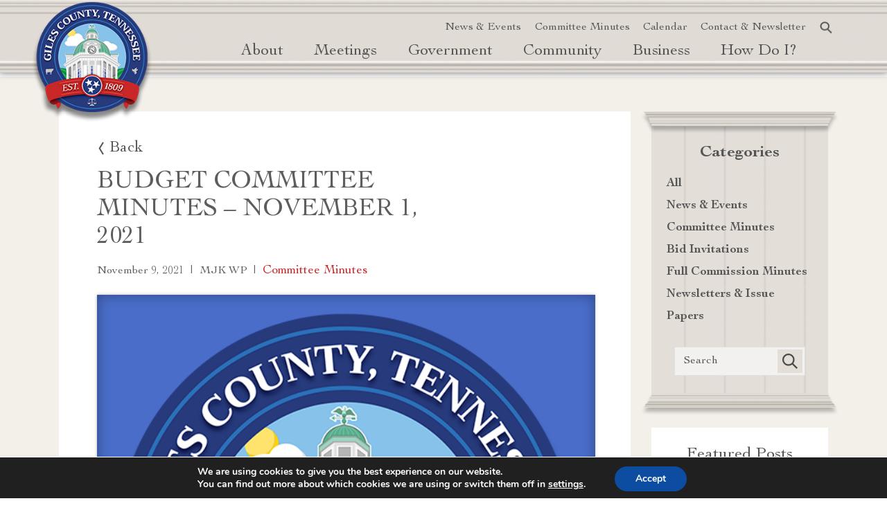

--- FILE ---
content_type: text/html; charset=UTF-8
request_url: https://gilescountytn.gov/budget-committee-minutes-november-1-2021/
body_size: 29909
content:
<!DOCTYPE html>
<html lang="en-US">
<head>
	
	<meta http-equiv='cache-control' content='no-cache'>
	<meta http-equiv='expires' content='0'>
	<meta http-equiv='pragma' content='no-cache'>
	
	
	
	
    <meta charset="UTF-8">
<script type="text/javascript">
/* <![CDATA[ */
var gform;gform||(document.addEventListener("gform_main_scripts_loaded",function(){gform.scriptsLoaded=!0}),document.addEventListener("gform/theme/scripts_loaded",function(){gform.themeScriptsLoaded=!0}),window.addEventListener("DOMContentLoaded",function(){gform.domLoaded=!0}),gform={domLoaded:!1,scriptsLoaded:!1,themeScriptsLoaded:!1,isFormEditor:()=>"function"==typeof InitializeEditor,callIfLoaded:function(o){return!(!gform.domLoaded||!gform.scriptsLoaded||!gform.themeScriptsLoaded&&!gform.isFormEditor()||(gform.isFormEditor()&&console.warn("The use of gform.initializeOnLoaded() is deprecated in the form editor context and will be removed in Gravity Forms 3.1."),o(),0))},initializeOnLoaded:function(o){gform.callIfLoaded(o)||(document.addEventListener("gform_main_scripts_loaded",()=>{gform.scriptsLoaded=!0,gform.callIfLoaded(o)}),document.addEventListener("gform/theme/scripts_loaded",()=>{gform.themeScriptsLoaded=!0,gform.callIfLoaded(o)}),window.addEventListener("DOMContentLoaded",()=>{gform.domLoaded=!0,gform.callIfLoaded(o)}))},hooks:{action:{},filter:{}},addAction:function(o,r,e,t){gform.addHook("action",o,r,e,t)},addFilter:function(o,r,e,t){gform.addHook("filter",o,r,e,t)},doAction:function(o){gform.doHook("action",o,arguments)},applyFilters:function(o){return gform.doHook("filter",o,arguments)},removeAction:function(o,r){gform.removeHook("action",o,r)},removeFilter:function(o,r,e){gform.removeHook("filter",o,r,e)},addHook:function(o,r,e,t,n){null==gform.hooks[o][r]&&(gform.hooks[o][r]=[]);var d=gform.hooks[o][r];null==n&&(n=r+"_"+d.length),gform.hooks[o][r].push({tag:n,callable:e,priority:t=null==t?10:t})},doHook:function(r,o,e){var t;if(e=Array.prototype.slice.call(e,1),null!=gform.hooks[r][o]&&((o=gform.hooks[r][o]).sort(function(o,r){return o.priority-r.priority}),o.forEach(function(o){"function"!=typeof(t=o.callable)&&(t=window[t]),"action"==r?t.apply(null,e):e[0]=t.apply(null,e)})),"filter"==r)return e[0]},removeHook:function(o,r,t,n){var e;null!=gform.hooks[o][r]&&(e=(e=gform.hooks[o][r]).filter(function(o,r,e){return!!(null!=n&&n!=o.tag||null!=t&&t!=o.priority)}),gform.hooks[o][r]=e)}});
/* ]]> */
</script>

    <meta name="viewport" content="width=device-width, initial-scale=1, shrink-to-fit=no">
    <meta http-equiv="X-UA-Compatible" content="IE=Edge">
 

    <meta name='robots' content='index, follow, max-image-preview:large, max-snippet:-1, max-video-preview:-1' />
	<style>img:is([sizes="auto" i], [sizes^="auto," i]) { contain-intrinsic-size: 3000px 1500px }</style>
	
	<!-- This site is optimized with the Yoast SEO plugin v26.3 - https://yoast.com/wordpress/plugins/seo/ -->
	<title>BUDGET COMMITTEE MINUTES - NOVEMBER 1, 2021 - Giles County, TN</title>
	<link rel="canonical" href="https://gilescountytn.gov/budget-committee-minutes-november-1-2021/" />
	<meta property="og:locale" content="en_US" />
	<meta property="og:type" content="article" />
	<meta property="og:title" content="BUDGET COMMITTEE MINUTES - NOVEMBER 1, 2021 - Giles County, TN" />
	<meta property="og:description" content="GILES COUNTY BUDGET COMMITTEE MINUTES OF MEETING 1 November 2021 &nbsp; &nbsp; ATTENDEES:  Committee Members – Chairman Erin Curry, Gayle Jones, Judy Pruett, Roger Reedy, Tim Risner,  Larry Worsham, David [&hellip;]" />
	<meta property="og:url" content="https://gilescountytn.gov/budget-committee-minutes-november-1-2021/" />
	<meta property="og:site_name" content="Giles County, TN" />
	<meta property="article:publisher" content="https://www.facebook.com/EarthScoutLLC/" />
	<meta property="article:published_time" content="2021-11-09T14:47:45+00:00" />
	<meta name="author" content="MJK WP" />
	<meta name="twitter:card" content="summary_large_image" />
	<meta name="twitter:label1" content="Written by" />
	<meta name="twitter:data1" content="MJK WP" />
	<meta name="twitter:label2" content="Est. reading time" />
	<meta name="twitter:data2" content="4 minutes" />
	<script type="application/ld+json" class="yoast-schema-graph">{"@context":"https://schema.org","@graph":[{"@type":"Article","@id":"https://gilescountytn.gov/budget-committee-minutes-november-1-2021/#article","isPartOf":{"@id":"https://gilescountytn.gov/budget-committee-minutes-november-1-2021/"},"author":{"name":"MJK WP","@id":"https://gilescountytn.gov/#/schema/person/d9c6c1926940015da1097b06d4d26972"},"headline":"BUDGET COMMITTEE MINUTES &#8211; NOVEMBER 1, 2021","datePublished":"2021-11-09T14:47:45+00:00","mainEntityOfPage":{"@id":"https://gilescountytn.gov/budget-committee-minutes-november-1-2021/"},"wordCount":750,"publisher":{"@id":"https://gilescountytn.gov/#organization"},"articleSection":["Committee Minutes"],"inLanguage":"en-US"},{"@type":"WebPage","@id":"https://gilescountytn.gov/budget-committee-minutes-november-1-2021/","url":"https://gilescountytn.gov/budget-committee-minutes-november-1-2021/","name":"BUDGET COMMITTEE MINUTES - NOVEMBER 1, 2021 - Giles County, TN","isPartOf":{"@id":"https://gilescountytn.gov/#website"},"datePublished":"2021-11-09T14:47:45+00:00","breadcrumb":{"@id":"https://gilescountytn.gov/budget-committee-minutes-november-1-2021/#breadcrumb"},"inLanguage":"en-US","potentialAction":[{"@type":"ReadAction","target":["https://gilescountytn.gov/budget-committee-minutes-november-1-2021/"]}]},{"@type":"BreadcrumbList","@id":"https://gilescountytn.gov/budget-committee-minutes-november-1-2021/#breadcrumb","itemListElement":[{"@type":"ListItem","position":1,"name":"Home","item":"https://gilescountytn.gov/"},{"@type":"ListItem","position":2,"name":"News Meeting Minutes","item":"https://gilescountytn.gov/news-meeting-minutes/"},{"@type":"ListItem","position":3,"name":"BUDGET COMMITTEE MINUTES &#8211; NOVEMBER 1, 2021"}]},{"@type":"WebSite","@id":"https://gilescountytn.gov/#website","url":"https://gilescountytn.gov/","name":"Giles County, TN","description":"","publisher":{"@id":"https://gilescountytn.gov/#organization"},"potentialAction":[{"@type":"SearchAction","target":{"@type":"EntryPoint","urlTemplate":"https://gilescountytn.gov/?s={search_term_string}"},"query-input":{"@type":"PropertyValueSpecification","valueRequired":true,"valueName":"search_term_string"}}],"inLanguage":"en-US"},{"@type":"Organization","@id":"https://gilescountytn.gov/#organization","name":"EarthScout","url":"https://gilescountytn.gov/","logo":{"@type":"ImageObject","inLanguage":"en-US","@id":"https://gilescountytn.gov/#/schema/logo/image/","url":"","contentUrl":"","caption":"EarthScout"},"image":{"@id":"https://gilescountytn.gov/#/schema/logo/image/"},"sameAs":["https://www.facebook.com/EarthScoutLLC/","https://www.instagram.com/earth_scout/","https://www.linkedin.com/company/earthscout/"]},{"@type":"Person","@id":"https://gilescountytn.gov/#/schema/person/d9c6c1926940015da1097b06d4d26972","name":"MJK WP","image":{"@type":"ImageObject","inLanguage":"en-US","@id":"https://gilescountytn.gov/#/schema/person/image/","url":"https://secure.gravatar.com/avatar/1ae8d0978030550cb5ad14d0627073babf46ec55359ae4a0763f1a1c4c9a817c?s=96&d=mm&r=g","contentUrl":"https://secure.gravatar.com/avatar/1ae8d0978030550cb5ad14d0627073babf46ec55359ae4a0763f1a1c4c9a817c?s=96&d=mm&r=g","caption":"MJK WP"}}]}</script>
	<!-- / Yoast SEO plugin. -->


<link rel='dns-prefetch' href='//pro.fontawesome.com' />
<link rel="alternate" type="application/rss+xml" title="Giles County, TN &raquo; Feed" href="https://gilescountytn.gov/feed/" />
<link rel="alternate" type="application/rss+xml" title="Giles County, TN &raquo; Comments Feed" href="https://gilescountytn.gov/comments/feed/" />
<link rel="alternate" type="text/calendar" title="Giles County, TN &raquo; iCal Feed" href="https://gilescountytn.gov/events/?ical=1" />
<link rel='stylesheet' id='mjk-css' href='https://gilescountytn.gov/wp-content/themes/starter-kit/dist/css/theme.min.css?ver=1.0.6' type='text/css' media='all' />
<link rel='stylesheet' id='mjk_common-css' href='https://gilescountytn.gov/wp-content/themes/starter-kit/dist/css/common.css?ver=1.0.6' type='text/css' media='all' />
<link rel='stylesheet' id='mjk_blog-css' href='https://gilescountytn.gov/wp-content/themes/starter-kit/dist/css/blog.css?ver=1.0.6' type='text/css' media='all' />
<link rel='stylesheet' id='mjk_woocommerce-css' href='https://gilescountytn.gov/wp-content/themes/starter-kit/dist/css/woocommerce.css?ver=1.0.6' type='text/css' media='all' />
<link rel='stylesheet' id='mjk_blocks-css' href='https://gilescountytn.gov/wp-content/themes/starter-kit/dist/css/blocks.css?ver=1.0.6' type='text/css' media='all' />
<link rel='stylesheet' id='fontawesome-css' href='https://pro.fontawesome.com/releases/v5.10.0/css/all.css?ver=6.8.3' type='text/css' media='all' />
<link rel='stylesheet' id='recent-posts-widget-with-thumbnails-public-style-css' href='https://gilescountytn.gov/wp-content/plugins/recent-posts-widget-with-thumbnails/public.css?ver=7.1.1' type='text/css' media='all' />
<link rel='stylesheet' id='customtheme-all-css' href='https://gilescountytn.gov/wp-content/themes/starter-kit/assets/css/all.css?ver=2:47%20pm2021.11.09' type='text/css' media='all' />
<link rel='stylesheet' id='moove_gdpr_frontend-css' href='https://gilescountytn.gov/wp-content/plugins/gdpr-cookie-compliance/dist/styles/gdpr-main.css?ver=5.0.9' type='text/css' media='all' />
<style id='moove_gdpr_frontend-inline-css' type='text/css'>
#moove_gdpr_cookie_modal,#moove_gdpr_cookie_info_bar,.gdpr_cookie_settings_shortcode_content{font-family:&#039;Nunito&#039;,sans-serif}#moove_gdpr_save_popup_settings_button{background-color:#373737;color:#fff}#moove_gdpr_save_popup_settings_button:hover{background-color:#000}#moove_gdpr_cookie_info_bar .moove-gdpr-info-bar-container .moove-gdpr-info-bar-content a.mgbutton,#moove_gdpr_cookie_info_bar .moove-gdpr-info-bar-container .moove-gdpr-info-bar-content button.mgbutton{background-color:#0c4da2}#moove_gdpr_cookie_modal .moove-gdpr-modal-content .moove-gdpr-modal-footer-content .moove-gdpr-button-holder a.mgbutton,#moove_gdpr_cookie_modal .moove-gdpr-modal-content .moove-gdpr-modal-footer-content .moove-gdpr-button-holder button.mgbutton,.gdpr_cookie_settings_shortcode_content .gdpr-shr-button.button-green{background-color:#0c4da2;border-color:#0c4da2}#moove_gdpr_cookie_modal .moove-gdpr-modal-content .moove-gdpr-modal-footer-content .moove-gdpr-button-holder a.mgbutton:hover,#moove_gdpr_cookie_modal .moove-gdpr-modal-content .moove-gdpr-modal-footer-content .moove-gdpr-button-holder button.mgbutton:hover,.gdpr_cookie_settings_shortcode_content .gdpr-shr-button.button-green:hover{background-color:#fff;color:#0c4da2}#moove_gdpr_cookie_modal .moove-gdpr-modal-content .moove-gdpr-modal-close i,#moove_gdpr_cookie_modal .moove-gdpr-modal-content .moove-gdpr-modal-close span.gdpr-icon{background-color:#0c4da2;border:1px solid #0c4da2}#moove_gdpr_cookie_info_bar span.moove-gdpr-infobar-allow-all.focus-g,#moove_gdpr_cookie_info_bar span.moove-gdpr-infobar-allow-all:focus,#moove_gdpr_cookie_info_bar button.moove-gdpr-infobar-allow-all.focus-g,#moove_gdpr_cookie_info_bar button.moove-gdpr-infobar-allow-all:focus,#moove_gdpr_cookie_info_bar span.moove-gdpr-infobar-reject-btn.focus-g,#moove_gdpr_cookie_info_bar span.moove-gdpr-infobar-reject-btn:focus,#moove_gdpr_cookie_info_bar button.moove-gdpr-infobar-reject-btn.focus-g,#moove_gdpr_cookie_info_bar button.moove-gdpr-infobar-reject-btn:focus,#moove_gdpr_cookie_info_bar span.change-settings-button.focus-g,#moove_gdpr_cookie_info_bar span.change-settings-button:focus,#moove_gdpr_cookie_info_bar button.change-settings-button.focus-g,#moove_gdpr_cookie_info_bar button.change-settings-button:focus{-webkit-box-shadow:0 0 1px 3px #0c4da2;-moz-box-shadow:0 0 1px 3px #0c4da2;box-shadow:0 0 1px 3px #0c4da2}#moove_gdpr_cookie_modal .moove-gdpr-modal-content .moove-gdpr-modal-close i:hover,#moove_gdpr_cookie_modal .moove-gdpr-modal-content .moove-gdpr-modal-close span.gdpr-icon:hover,#moove_gdpr_cookie_info_bar span[data-href]>u.change-settings-button{color:#0c4da2}#moove_gdpr_cookie_modal .moove-gdpr-modal-content .moove-gdpr-modal-left-content #moove-gdpr-menu li.menu-item-selected a span.gdpr-icon,#moove_gdpr_cookie_modal .moove-gdpr-modal-content .moove-gdpr-modal-left-content #moove-gdpr-menu li.menu-item-selected button span.gdpr-icon{color:inherit}#moove_gdpr_cookie_modal .moove-gdpr-modal-content .moove-gdpr-modal-left-content #moove-gdpr-menu li a span.gdpr-icon,#moove_gdpr_cookie_modal .moove-gdpr-modal-content .moove-gdpr-modal-left-content #moove-gdpr-menu li button span.gdpr-icon{color:inherit}#moove_gdpr_cookie_modal .gdpr-acc-link{line-height:0;font-size:0;color:transparent;position:absolute}#moove_gdpr_cookie_modal .moove-gdpr-modal-content .moove-gdpr-modal-close:hover i,#moove_gdpr_cookie_modal .moove-gdpr-modal-content .moove-gdpr-modal-left-content #moove-gdpr-menu li a,#moove_gdpr_cookie_modal .moove-gdpr-modal-content .moove-gdpr-modal-left-content #moove-gdpr-menu li button,#moove_gdpr_cookie_modal .moove-gdpr-modal-content .moove-gdpr-modal-left-content #moove-gdpr-menu li button i,#moove_gdpr_cookie_modal .moove-gdpr-modal-content .moove-gdpr-modal-left-content #moove-gdpr-menu li a i,#moove_gdpr_cookie_modal .moove-gdpr-modal-content .moove-gdpr-tab-main .moove-gdpr-tab-main-content a:hover,#moove_gdpr_cookie_info_bar.moove-gdpr-dark-scheme .moove-gdpr-info-bar-container .moove-gdpr-info-bar-content a.mgbutton:hover,#moove_gdpr_cookie_info_bar.moove-gdpr-dark-scheme .moove-gdpr-info-bar-container .moove-gdpr-info-bar-content button.mgbutton:hover,#moove_gdpr_cookie_info_bar.moove-gdpr-dark-scheme .moove-gdpr-info-bar-container .moove-gdpr-info-bar-content a:hover,#moove_gdpr_cookie_info_bar.moove-gdpr-dark-scheme .moove-gdpr-info-bar-container .moove-gdpr-info-bar-content button:hover,#moove_gdpr_cookie_info_bar.moove-gdpr-dark-scheme .moove-gdpr-info-bar-container .moove-gdpr-info-bar-content span.change-settings-button:hover,#moove_gdpr_cookie_info_bar.moove-gdpr-dark-scheme .moove-gdpr-info-bar-container .moove-gdpr-info-bar-content button.change-settings-button:hover,#moove_gdpr_cookie_info_bar.moove-gdpr-dark-scheme .moove-gdpr-info-bar-container .moove-gdpr-info-bar-content u.change-settings-button:hover,#moove_gdpr_cookie_info_bar span[data-href]>u.change-settings-button,#moove_gdpr_cookie_info_bar.moove-gdpr-dark-scheme .moove-gdpr-info-bar-container .moove-gdpr-info-bar-content a.mgbutton.focus-g,#moove_gdpr_cookie_info_bar.moove-gdpr-dark-scheme .moove-gdpr-info-bar-container .moove-gdpr-info-bar-content button.mgbutton.focus-g,#moove_gdpr_cookie_info_bar.moove-gdpr-dark-scheme .moove-gdpr-info-bar-container .moove-gdpr-info-bar-content a.focus-g,#moove_gdpr_cookie_info_bar.moove-gdpr-dark-scheme .moove-gdpr-info-bar-container .moove-gdpr-info-bar-content button.focus-g,#moove_gdpr_cookie_info_bar.moove-gdpr-dark-scheme .moove-gdpr-info-bar-container .moove-gdpr-info-bar-content a.mgbutton:focus,#moove_gdpr_cookie_info_bar.moove-gdpr-dark-scheme .moove-gdpr-info-bar-container .moove-gdpr-info-bar-content button.mgbutton:focus,#moove_gdpr_cookie_info_bar.moove-gdpr-dark-scheme .moove-gdpr-info-bar-container .moove-gdpr-info-bar-content a:focus,#moove_gdpr_cookie_info_bar.moove-gdpr-dark-scheme .moove-gdpr-info-bar-container .moove-gdpr-info-bar-content button:focus,#moove_gdpr_cookie_info_bar.moove-gdpr-dark-scheme .moove-gdpr-info-bar-container .moove-gdpr-info-bar-content span.change-settings-button.focus-g,span.change-settings-button:focus,button.change-settings-button.focus-g,button.change-settings-button:focus,#moove_gdpr_cookie_info_bar.moove-gdpr-dark-scheme .moove-gdpr-info-bar-container .moove-gdpr-info-bar-content u.change-settings-button.focus-g,#moove_gdpr_cookie_info_bar.moove-gdpr-dark-scheme .moove-gdpr-info-bar-container .moove-gdpr-info-bar-content u.change-settings-button:focus{color:#0c4da2}#moove_gdpr_cookie_modal .moove-gdpr-branding.focus-g span,#moove_gdpr_cookie_modal .moove-gdpr-modal-content .moove-gdpr-tab-main a.focus-g,#moove_gdpr_cookie_modal .moove-gdpr-modal-content .moove-gdpr-tab-main .gdpr-cd-details-toggle.focus-g{color:#0c4da2}#moove_gdpr_cookie_modal.gdpr_lightbox-hide{display:none}
</style>
<script type="text/javascript" src="https://gilescountytn.gov/wp-includes/js/jquery/jquery.min.js?ver=3.7.1" id="jquery-core-js"></script>
<script type="text/javascript" src="https://gilescountytn.gov/wp-includes/js/jquery/jquery-migrate.min.js?ver=3.4.1" id="jquery-migrate-js"></script>
<script type="text/javascript" src="https://gilescountytn.gov/wp-content/plugins/handl-utm-grabber/js/js.cookie.js?ver=6.8.3" id="js.cookie-js"></script>
<script type="text/javascript" id="handl-utm-grabber-js-extra">
/* <![CDATA[ */
var handl_utm = [];
/* ]]> */
</script>
<script type="text/javascript" src="https://gilescountytn.gov/wp-content/plugins/handl-utm-grabber/js/handl-utm-grabber.js?ver=6.8.3" id="handl-utm-grabber-js"></script>
<link rel="https://api.w.org/" href="https://gilescountytn.gov/wp-json/" /><link rel="alternate" title="JSON" type="application/json" href="https://gilescountytn.gov/wp-json/wp/v2/posts/13851" /><link rel="EditURI" type="application/rsd+xml" title="RSD" href="https://gilescountytn.gov/xmlrpc.php?rsd" />
<meta name="generator" content="WordPress 6.8.3" />
<link rel='shortlink' href='https://gilescountytn.gov/?p=13851' />
<link rel="alternate" title="oEmbed (JSON)" type="application/json+oembed" href="https://gilescountytn.gov/wp-json/oembed/1.0/embed?url=https%3A%2F%2Fgilescountytn.gov%2Fbudget-committee-minutes-november-1-2021%2F" />
<link rel="alternate" title="oEmbed (XML)" type="text/xml+oembed" href="https://gilescountytn.gov/wp-json/oembed/1.0/embed?url=https%3A%2F%2Fgilescountytn.gov%2Fbudget-committee-minutes-november-1-2021%2F&#038;format=xml" />
<meta name="et-api-version" content="v1"><meta name="et-api-origin" content="https://gilescountytn.gov"><link rel="https://theeventscalendar.com/" href="https://gilescountytn.gov/wp-json/tribe/tickets/v1/" /><meta name="tec-api-version" content="v1"><meta name="tec-api-origin" content="https://gilescountytn.gov"><link rel="alternate" href="https://gilescountytn.gov/wp-json/tribe/events/v1/" /><link rel="icon" href="https://gilescountytn.gov/wp-content/uploads/2024/05/cropped-giles-1-32x32.jpg" sizes="32x32" />
<link rel="icon" href="https://gilescountytn.gov/wp-content/uploads/2024/05/cropped-giles-1-192x192.jpg" sizes="192x192" />
<link rel="apple-touch-icon" href="https://gilescountytn.gov/wp-content/uploads/2024/05/cropped-giles-1-180x180.jpg" />
<meta name="msapplication-TileImage" content="https://gilescountytn.gov/wp-content/uploads/2024/05/cropped-giles-1-270x270.jpg" />
		<style type="text/css" id="wp-custom-css">
			@media (min-width: 768px){
	#mixed-content-block_5d41fefbf8df1 .mixed-content-inner{
	    background-position: bottom right;
	}
}
.footer__social-links a img{
	width: 40px;
}
a._logo > span.form-sr-only{
	display:none !important;
}
li.gform_hidden{
display:none !important;
}
.single form,
.blog form,
.search-results form{
	color: #fff;
	background-color: transparent !important;
}
.btn.btn-secondary.btn-color-orange,
.btn.btn-primary.btn-color-orange{
    background: #ee7624;
    border-color: #efefef;;
}


.blue-borderr .pewc-select-wrapper{

	border-color:#2196F3!important;
	
}











/* 04-sep-2023 */

.bg-white h2 {
    font-weight: 400;
}
.form-control, .gform_wrapper .gform_body .gform_fields .gfield input[type="email"], .gform_wrapper .gform_body .gform_fields .gfield input[type="date"], .gform_wrapper .gform_body .gform_fields .gfield input[type="datetime"], .gform_wrapper .gform_body .gform_fields .gfield input[type="datetime-local"], .gform_wrapper .gform_body .gform_fields .gfield input[type="month"], .gform_wrapper .gform_body .gform_fields .gfield input[type="number"], .gform_wrapper .gform_body .gform_fields .gfield input[type="password"], .gform_wrapper .gform_body .gform_fields .gfield input[type="search"], .gform_wrapper .gform_body .gform_fields .gfield input[type="tel"], .gform_wrapper .gform_body .gform_fields .gfield input[type="text"], .gform_wrapper .gform_body .gform_fields .gfield input[type="time"], .gform_wrapper .gform_body .gform_fields .gfield input[type="week"], .gform_wrapper .gform_body .gform_fields .gfield input[type="url"], .gform_wrapper .gform_body .gform_fields .gfield select, .gform_wrapper .gform_body .gform_fields .gfield textarea {
	height: auto;
	padding: 8px 0.75rem;
}
.ut_upload_btn_sty .gform_drop_area {
	    border: 2px dashed #ccc;
    margin-bottom: 60px;
    height: 100px;
    position: relative;
    border-radius: 10px;
}
.ut_upload_btn_sty .gform_button_select_files {
    text-align: center;
	cursor: pointer;
    padding: 50px 0px 0px 0%;
    opacity: 0;
    width: 100%;
    height: 100%;
	top: -28px;
}
.ut_upload_btn_sty .gform_drop_instructions {
    position: relative;
    top: 3px;
    left: 10px;
}
.ut_upload_btn_sty .gform_drop_area:before {
    position: absolute;
    top: 0px;
    left: 0px;
    width: 100%;
    height: 100%;
    content: "";
    background-image: url(https://stg-universal-truck.codupstaging.com/wp-content/uploads/2023/09/upload-arrow.png);
    background-repeat: no-repeat;
    background-size: auto;
    background-position: center;
}
.form-control:focus, .gform_wrapper .gform_body .gform_fields .gfield input[type="email"]:focus, .gform_wrapper .gform_body .gform_fields .gfield input[type="date"]:focus, .gform_wrapper .gform_body .gform_fields .gfield input[type="datetime"]:focus, .gform_wrapper .gform_body .gform_fields .gfield input[type="datetime-local"]:focus, .gform_wrapper .gform_body .gform_fields .gfield input[type="month"]:focus, .gform_wrapper .gform_body .gform_fields .gfield input[type="number"]:focus, .gform_wrapper .gform_body .gform_fields .gfield input[type="password"]:focus, .gform_wrapper .gform_body .gform_fields .gfield input[type="search"]:focus, .gform_wrapper .gform_body .gform_fields .gfield input[type="tel"]:focus, .gform_wrapper .gform_body .gform_fields .gfield input[type="text"]:focus, .gform_wrapper .gform_body .gform_fields .gfield input[type="time"]:focus, .gform_wrapper .gform_body .gform_fields .gfield input[type="week"]:focus, .gform_wrapper .gform_body .gform_fields .gfield input[type="url"]:focus, .gform_wrapper .gform_body .gform_fields .gfield select:focus, .gform_wrapper .gform_body .gform_fields .gfield textarea:focus, #cat:focus {
	box-shadow: inset 0 7px 9px -11px rgba(0, 0, 0, 0.4) ;
	border-color: transparent;
}
.ut_upload_btn_sty .ginput_preview:last-child {
    padding-bottom: 62px;
}







@media (min-width: 1200px) { 
	.sign-me-up {
     bottom: 7px !important;
		position: absolute !important;
	}
}



















































header#masthead #navbarNav ul.mega-sub-menu li .mega-nav-item-text {
  padding-left: 20px;
}
header#masthead #navbarNav ul.mega-sub-menu li {
  margin-bottom: 30px !important;
}
header#masthead #navbarNav ul.mega-sub-menu li .mega-nav-item-text h6 a {
  font-weight: 600;
}
.es-submenu h4.mega-block-title,
.es-submenu .textwidget{
  display: block !important;
}
.es-submenu .textwidget a {
  color: #333;
  font-weight: 600;
  font-size: 18px !important;
}


h3.featured-prduct.text-center {
    margin: 25px 0;
}
.products-quantities-independent .pewc-radio-image-desc {
	color: #000;
}
a.read_more {
    color: #007041;
    font-weight: 500;
}
.woocommerce.single-product div.product {
	margin: 0px 0px;
}
.custom-price {
    display: flex;
	  margin-top: 20px;
margin-bottom: 15px;
}
.quantity {
    margin-left: 16px !important;
}
.additional-note {
    margin: 15px 0;
}
.woocommerce.single-product div.product form.cart {
	margin-bottom: 0px;
}
.woocommerce.single-product div.product .price{
	margin-top:0px;
	margin-bottom:0px;
}
th.pewc-summary-panel-label {
    color: #000;
}
span.posted_in {
    display: none;
}
span.woocommerce-Price-amount.amount {
    color: #000;
}
span.pewc-summary-panel-product-name {
    color: #000;
}
.pewc-preset-style .pewc-item input[type=number], .pewc-preset-style .pewc-item input[type=text], .pewc-preset-style .pewc-item textarea{
	float: left;
}
.pewc-item-field-wrapper {
    width: 65%;
}
.col-md-12 img {
    width: 100%;
    height: auto;
}
h4.pewc-field-label {
    margin: 5px 0;
	  font-size: 20px;
    line-height: 1.5;
}
.pewc-group-heading-wrapper h3 {
    font-size: 28px;
    font-weight: 500;
    padding: 0px 0px 15px 0px;
}
a.button.product_type_simple.add_to_cart_button.ajax_add_to_cart {
    display: none;
}
.fpf-radio-images .woocommerce-input-wrapper, .fpf-radio-colors .woocommerce-input-wrapper {
/* 	margin: 35px -168px; */
}
.fpf-radio-images .woocommerce-input-wrapper, .fpf-radio-colors .woocommerce-input-wrapper {
    display: flex;
    /* flex-wrap: wrap; */
    margin: -10px;
    width: 80%;
}
span.woocommerce-input-wrapper {
	/*
    margin: 45px -235px;
	width: 50%;
	*/
}
/* span.woocommerce-Price-amount.amount {
    display: none;
} */
label {
    color: #000;
}
p#\34 793_chooseyourcellular_field {
    color: #000;
    font-size: 24px;
    line-height: 2.5;
	    font-family: "Source Sans Pro", sans-serif;
}
h2#\34 793_chooseyourcommunications_field {
    font-size: 26px;
    line-height: 1.5;
	    font-family: "Source Sans Pro", sans-serif;
}
h2#\34 793_chooseyoursensors_field {
    font-size: 18px;
    line-height: 1.5;
	    font-family: "Source Sans Pro", sans-serif;
}
/* .pewc-summary-panel-wrapper {
    height: 10px;
} */
.pewc-summary-panel-wrapper {
	display: none;
}
p.pewc-total-only {
    display: none;
}
.col-lg-12.col-md-12.blog-listing-container {
    margin: 25px 0;
}
h3.product-title {
    margin: 15px 0;
}
p.product-desc {
    margin: 0px;
}
.offset-md-1.col-md-10 {
	/*
    margin: 0 40px;
	*/
}
.woocommerce ul.products[class*=columns-] li.product {
	/*
padding: 0 0 0 10px; 
	*/
}
.woocommerce ul.products[class*=columns-] li.product a img {
	/*
	width: 100%;
	height: 250px;
	*/
}
@media (min-width: 768px){
	#mixed-content-block_5d41fefbf8df1 .mixed-content-inner{
	    background-position: bottom right;
	}
	.pewc-summary-panel-wrapper {
	display: none;
}
	p.pewc-total-only {
    display: none;
}
}
@media (max-width: 767px){
	span.woocommerce-input-wrapper {
	width: 80% !important;
	margin: 0px;
}
	.pewc-item-field-wrapper {
    width: 100%;
}
	.pewc-summary-panel-wrapper {
	display: none;
}
	p.pewc-total-only {
    display: none;
}
	h4.pewc-field-label {
    margin: 15px 0;
}
	.offset-md-1.col-md-10 {
    margin: 0px;
}
}






body.post-type-archive-product.woocommerce-shop.woocommerce.woocommerce-page .button.product_type_simple {
	display:none;
}
.single form, .blog form, .search-results form {
  color: #666;
}
.widget {
  border: 1px solid #ccc;
  border-radius: .25rem;
}
.page-id-517 .row.d-flex.justify-content-start {
	margin: 0% 16.6%;
}

/* product add on css  */

.pewc-checkbox-desc-wrapper .pewc-column-add-wrapper{
	order:  0 !important;
}
.pewc-checkbox-desc-wrapper .pewc-column-price-wrapper{
	order:  0 !important;
}

p.pewc-column-price-wrapper {
    color: black;
}

.remove-sub-product , .add-sub-product{
	font-size: 16px;
	background:none;
	border:none;
	margin:0;
	padding:0;
	cursor: pointer;
	color : #007ee5;
	font-weight : bold;
}



.pewc-checkbox-desc-wrapper .pewc-column-add-wrapper span:before {
    font-size: 16px !important;
    color: #2775e4 !important;
    font-weight: bold !important;
	content: "QTY:" !important;
}
dl.variation{
	display: flex;
    align-items: center;
    justify-content: center;
}





		</style>
		</head>
<body class="wp-singular post-template-default single single-post postid-13851 single-format-standard wp-theme-starter-kit tribe-no-js tec-no-tickets-on-recurring tec-no-rsvp-on-recurring safari iphone linux post-budget-committee-minutes-november-1-2021 tribe-theme-starter-kit">
	
		
<!-- Search Modal -->

	
	
<div id="ibox" style="display:none;">
  <div id="ibox_overlay" style="display: block; opacity: 0.87; position: fixed; top: -120px; left: 0px; width: 100%; height: 1331px;"></div>
  <div id="ibox_wrapper" style="position: fixed; top: clamp(178px,22.22vw,320px);  display: block; visibility: visible; height: auto; width: 100%; max-width: 710px;">
    <div id="ibox_content" style="overflow: hidden;" class="search">
      <div id="modal-search" class="modal__search" style="display: block;">
        <h2 class="hdg hdg--1 hdg--white"> What can we help you find? </h2>
        <form role="search" method="get" class="search-form" action="https://gilescountytn.gov/">
          <label>
            <span class="screen-reader-text">Search for:</span>
            <input id="modal-search-input" type="search" class="search-field" placeholder="" value="" name="s" title="Search for:" required>
			<input type="hidden" name="params" value="global" />
			 <button type="submit" class="search-submit" value="Search"> 
				<img src="/wp-content/uploads/2024/01/search-im.png">
			</button>   
          </label>
        </form>
      </div>
    </div>
    <div id="ibox_footer_wrapper">
      <a href="javascript:void(0)">
           <img src="/wp-content/uploads/2024/01/Close.png" alt="" class="close_button">
        
      </a>
    </div>
  </div>
</div>	
	
<!-- Search Modal Ended-->	

<svg style="position: absolute; width: 0; height: 0; overflow: hidden;" version="1.1" xmlns="http://www.w3.org/2000/svg" xmlns:xlink="http://www.w3.org/1999/xlink">
<defs>
	<symbol id="icon-find" viewBox="0 0 24 32">
		<title>icon-find</title>
		<path class="path1" d="M24.388 11.307c0-0.517-0.074-0.961-0.222-1.404-0.148-0.591-0.296-1.256-0.517-1.848-0.443-1.256-1.035-2.365-1.921-3.4-0.443-0.517-0.887-1.035-1.404-1.478-0.665-0.591-1.33-1.109-2.143-1.478-0.813-0.517-1.7-0.961-2.66-1.182-0.739-0.222-1.478-0.296-2.217-0.517 0 0 0 0-0.074 0h-1.995c-0.296 0.074-0.591 0.148-0.961 0.148-0.961 0.148-1.848 0.443-2.734 0.813s-1.626 0.739-2.365 1.256c-0.443 0.296-0.813 0.591-1.182 0.887-0.813 0.665-1.404 1.404-1.921 2.217-0.443 0.665-0.813 1.404-1.109 2.143-0.369 0.813-0.591 1.7-0.739 2.587-0.074 0.296-0.074 0.665-0.148 0.961-0.074 0.074-0.074 0.074-0.074 0.074 0 0.591 0 1.256 0 1.848 0 0.148 0.074 0.296 0.074 0.443 0.148 0.665 0.222 1.33 0.369 1.995 0.296 1.109 0.739 2.143 1.182 3.104 0.517 1.109 1.035 2.291 1.7 3.326 0.665 1.182 1.33 2.291 2.069 3.4 0.443 0.739 0.887 1.404 1.404 2.069 0.887 1.182 1.7 2.217 2.587 3.4 0 0 1.109 1.256 2.882 1.256 1.7 0 2.661-1.256 2.661-1.256 0.443-0.591 0.591-0.813 1.109-1.404 0.665-0.813 1.256-1.7 1.921-2.513 0.665-0.887 1.33-1.848 1.995-2.734 0.443-0.591 0.813-1.256 1.256-1.921 0.369-0.665 0.739-1.256 1.035-1.921 0.591-1.256 1.182-2.513 1.552-3.843 0.222-0.739 0.443-1.478 0.591-2.217 0.074-0.296 0.074-0.665 0.148-1.035-0.148-0.591-0.148-1.182-0.148-1.774zM12.194 14.042c-1.921 0-3.4-1.552-3.4-3.4 0-1.921 1.552-3.4 3.4-3.4s3.4 1.552 3.4 3.4c0 1.921-1.478 3.4-3.4 3.4z"></path>
	</symbol>
	<symbol id="icon-search" viewBox="0 0 32 32">
		<title>icon-search</title>
		<path class="path1" d="M17.912 27.894c-7.717 0-13.947-6.23-13.947-13.947s6.23-13.947 13.947-13.947c7.717 0 13.947 6.23 13.947 13.947s-6.23 13.947-13.947 13.947zM17.912 3.54c-5.735 0-10.407 4.673-10.407 10.407s4.673 10.407 10.407 10.407c5.735 0 10.407-4.673 10.407-10.407s-4.673-10.407-10.407-10.407z"></path>
		<path class="path2" fill="#787878" d="M1.77 32c-0.425 0-0.92-0.142-1.204-0.496-0.708-0.708-0.708-1.77 0-2.478l7.504-7.717c0.708-0.708 1.77-0.708 2.478 0s0.708 1.77 0 2.478l-7.504 7.646c-0.354 0.354-0.85 0.566-1.274 0.566z"></path>
	</symbol>
	<symbol id="icon-print" viewBox="0 0 39 32">
		<title>icon-print</title>
		<path class="path1" d="M32.667 18.698h-3.175v-14.825c0-0.381-0.317-0.698-0.698-0.698h-18.413c-0.381 0-0.698 0.317-0.698 0.698v14.825h-3.175v-14.825c0-2.127 1.714-3.873 3.873-3.873h18.413c2.127 0 3.873 1.746 3.873 3.873v14.825z"></path>
		<path class="path2" d="M35.27 32h-31.397c-2.127 0-3.873-1.746-3.873-3.873v-7.143c0-2.127 1.746-3.873 3.873-3.873h31.397c2.127 0 3.873 1.746 3.873 3.873v7.111c0 2.159-1.714 3.905-3.873 3.905zM3.873 20.286c-0.381 0-0.698 0.317-0.698 0.698v7.111c0 0.381 0.317 0.698 0.698 0.698h31.397c0.381 0 0.698-0.317 0.698-0.698v-7.111c0-0.381-0.317-0.698-0.698-0.698h-31.397z"></path>
		<path class="path3" d="M25.016 8.54h-11.27c-0.698 0-1.27-0.571-1.27-1.27s0.571-1.27 1.27-1.27h11.27c0.698 0 1.27 0.571 1.27 1.27s-0.571 1.27-1.27 1.27z"></path>
		<path class="path4" d="M25.016 13.873h-11.27c-0.698 0-1.27-0.571-1.27-1.27s0.571-1.27 1.27-1.27h11.27c0.698 0 1.27 0.571 1.27 1.27s-0.571 1.27-1.27 1.27z"></path>
	</symbol>
	<symbol id="icon-share" viewBox="0 0 43 32">
		<title>icon-share</title>
        <path d="M19,9.05862709 L10.5704225,3 L10.5704225,3.03855408 L10.5704225,6.76728484 C0.669014085,6.78150246 0,17 0,17 C3.47887324,10.0833204 10.5704225,11.0822682 10.5704225,11.0822682 L10.5704225,15.0787001 L19,9.05862709 Z" id="Fill-1" fill="#FFFFFF"></path>		
	</symbol>
	<symbol id="icon-icon-close" viewBox="0 0 32 32">
		<title>icon-close</title>
		<path class="path1" d="M29.953 32c-0.546 0-1.023-0.205-1.433-0.614l-27.906-27.906c-0.819-0.819-0.819-2.115 0-2.866 0.819-0.819 2.115-0.819 2.866 0l27.906 27.906c0.819 0.819 0.819 2.115 0 2.866-0.409 0.409-0.955 0.614-1.433 0.614z"></path>
		<path class="path2" d="M2.047 32c-0.546 0-1.023-0.205-1.433-0.614-0.819-0.819-0.819-2.115 0-2.866l27.906-27.906c0.819-0.819 2.115-0.819 2.866 0 0.819 0.819 0.819 2.115 0 2.866l-27.906 27.906c-0.409 0.409-0.887 0.614-1.433 0.614z"></path>
	</symbol>
	<symbol id="icon-play" viewBox="0 0 25 32">
		<title>icon-play</title>
		<path class="path1" d="M1.434 32c-0.221 0-0.441 0-0.662-0.11-0.441-0.331-0.772-0.772-0.772-1.214v-29.241c0-0.552 0.331-0.993 0.772-1.214 0.441-0.331 0.993-0.221 1.324 0l21.848 14.676c0.331 0.221 0.662 0.662 0.662 1.103s-0.221 0.883-0.662 1.103l-21.738 14.676c-0.221 0.11-0.552 0.221-0.772 0.221zM2.759 3.972v24.055l17.876-12.028-17.876-12.028z"></path>
	</symbol>
	<symbol id="icon-chevron-down" viewBox="0 0 55 32">
		<title>chevron-down</title>
		<path class="path1" d="M27.733 32l-27.733-27.733 4.073-4.267 23.661 23.661 23.661-23.661 4.073 4.073z"></path>
	</symbol>
	<symbol id="icon-chevron-right" viewBox="0 0 18 32">
		<title>icon-chevron-right</title>
		<path class="path1" d="M17.664 15.872l-13.312 15.872-4.352-4.096 9.728-11.776-9.728-11.52 4.352-4.352 13.312 15.872z"></path>
	</symbol>
	<symbol id="icon-chevron-left" viewBox="0 0 18 32">
		<title>icon-chevron-left</title>
		<path class="path1" d="M13.312 0l4.352 4.352-9.728 11.52 9.728 11.776-4.352 4.352-13.312-16.128 13.312-15.872z"></path>
	</symbol>
	<symbol id="icon-chevron-left--sm" viewBox="0 0 20 20">
		<title>chevron-small-left</title>
		<path class="path1" d="M12.141 13.418c0.268 0.271 0.268 0.709 0 0.978s-0.701 0.272-0.969 0l-3.83-3.908c-0.268-0.27-0.268-0.707 0-0.979l3.83-3.908c0.267-0.27 0.701-0.27 0.969 0s0.268 0.709 0 0.978l-3.141 3.421 3.141 3.418z"></path>
	</symbol>
	<symbol id="icon-chevron-right--sm" viewBox="0 0 20 20">
		<title>chevron-small-right</title>
		<path class="path1" d="M11 10l-3.141-3.42c-0.268-0.27-0.268-0.707 0-0.978 0.268-0.27 0.701-0.27 0.969 0l3.83 3.908c0.268 0.271 0.268 0.709 0 0.979l-3.83 3.908c-0.267 0.272-0.701 0.27-0.969 0s-0.268-0.707 0-0.978l3.141-3.419z"></path>
	</symbol>
	<symbol id="icon-facebook" viewBox="0 0 32 32">
		<title>icon-facebook</title>
		<path class="path1" d="M17.725 10.2c0-1 0.1-1.55 1.55-1.55h1.95v-3.85h-3.1c-3.725 0-5.050 1.875-5.050 5.025v2.325h-2.325v3.85h2.325v11.2h4.65v-11.2h3.1l0.425-3.85h-3.525v-1.95z"></path>
	</symbol>
	<symbol id="icon-twitter" viewBox="0 0 32 32">
		<title>icon-twitter</title>
		<path class="path1" d="M25.15 10.475c-0.675 0.3-1.4 0.475-2.15 0.575 0.775-0.45 1.375-1.175 1.65-2.025-0.725 0.425-1.525 0.725-2.375 0.875-0.675-0.7-1.675-1.15-2.75-1.15-2.075 0-3.75 1.625-3.75 3.65 0 0.275 0.025 0.575 0.1 0.825-3.125-0.15-5.9-1.6-7.75-3.825-0.325 0.55-0.5 1.175-0.5 1.825 0 1.275 0.675 2.375 1.675 3.050-0.625-0.025-1.2-0.175-1.7-0.45 0 0.025 0 0.025 0 0.050 0 1.775 1.3 3.25 3.025 3.575-0.325 0.075-0.65 0.125-1 0.125-0.25 0-0.475-0.025-0.7-0.075 0.475 1.45 1.875 2.5 3.5 2.525-1.3 1.025-2.925 1.625-4.675 1.625-0.3 0-0.6-0.025-0.9-0.050 1.675 1.050 3.65 1.65 5.75 1.65 6.9 0 10.7-5.55 10.7-10.375 0-0.15 0-0.325 0-0.475 0.725-0.55 1.35-1.175 1.85-1.925z"></path>
	</symbol>
	<symbol id="icon-mail" viewBox="0 0 46 32">
		<title>icon-mail</title>
		<path class="path1" d="M0 3.289v24.348c0 2.403 1.834 4.364 4.111 4.364h37.628c2.277 0 4.111-1.96 4.111-4.364v-24.032l-22.767 16.569-23.083-16.885z"></path>
		<path class="path2" d="M42.182 0c-0.126 0-0.253 0-0.379 0h-18.909l-18.783 0.063c-0.126 0-0.316 0-0.443 0l19.668 13.976 18.846-14.040z"></path>
	</symbol>
	<symbol id="icon-youtube" viewBox="0 0 32 32">
		<title>icon-youtube</title>
		<path class="path1" d="M25 11.975c-0.15-1.050-0.675-1.9-1.8-2.175-0.425-0.1-0.875-0.15-1.325-0.15-1.95-0.075-10.3-0.025-12.5 0.050-1.125 0.050-1.925 0.65-2.25 1.725-0.15 0.525-0.275 1.1-0.3 1.65-0.050 1.675-0.075 3.325-0.050 4.975 0 0.9 0.075 1.825 0.4 2.7 0.3 0.775 0.85 1.25 1.625 1.425 0.325 0.075 0.675 0.125 1 0.15 1.55 0.075 9.975 0.075 12.625 0 0.975-0.025 1.825-0.375 2.25-1.325 0.2-0.425 0.35-0.875 0.375-1.325 0.1-1.525 0.175-3.075 0.175-4.625 0.025-1.025-0.075-2.050-0.225-3.075zM16.375 17.925l-3.35 1.925v-7.725l3.35 1.925 3.35 1.95-3.35 1.925z"></path>
	</symbol>
	<symbol id="icon-pinterest" viewBox="0 0 32 32">
		<title>icon-pinterest</title>
		<path class="path1" d="M15.775 20.125c0.45 0.25 0.975 0.425 1.625 0.475 0.675 0.050 1.3-0.075 1.825-0.225 0.55-0.15 1.025-0.4 1.425-0.65 1.65-1.050 2.725-2.925 3.125-5.2 0.1-0.625 0.175-1.225 0.175-1.9s-0.075-1.3-0.225-1.85c-0.3-1.050-0.825-1.925-1.5-2.65s-1.45-1.3-2.425-1.725c-0.925-0.4-2.15-0.725-3.525-0.65-0.475 0.025-0.9 0.050-1.325 0.1-0.4 0.050-0.8 0.15-1.175 0.25-2.2 0.625-3.825 1.9-4.825 3.7-0.325 0.575-0.625 1.275-0.775 2.075-0.15 0.825-0.15 1.775 0 2.6 0.25 1.375 0.9 2.45 1.95 3.025 0.15 0.075 0.35 0.2 0.525 0.2 0.2 0 0.325-0.1 0.375-0.25 0.075-0.175 0.1-0.4 0.175-0.625 0.075-0.275 0.225-0.6 0.1-0.825-0.1-0.2-0.25-0.325-0.375-0.5-0.35-0.525-0.55-1.125-0.575-1.975-0.025-0.55 0.075-1.075 0.175-1.525 0.125-0.45 0.275-0.875 0.475-1.25 0.775-1.475 2.1-2.55 4-2.875 1.050-0.175 2.225-0.1 3.050 0.175 0.85 0.275 1.575 0.75 2.075 1.375 0.525 0.65 0.85 1.45 0.925 2.5 0.050 0.55 0 1.1-0.050 1.625-0.175 1.525-0.625 2.825-1.35 3.775-0.25 0.3-0.55 0.6-0.9 0.825-0.325 0.225-0.75 0.4-1.275 0.425-1.075 0.050-1.825-0.55-2.025-1.4-0.125-0.5 0.050-1 0.175-1.45 0.25-0.925 0.55-1.725 0.775-2.675 0.1-0.45 0.175-1.025 0.050-1.525-0.1-0.425-0.375-0.8-0.725-1-0.375-0.2-0.975-0.25-1.425-0.075-0.8 0.275-1.325 1.025-1.55 1.9-0.125 0.475-0.15 1.025-0.1 1.55s0.15 0.925 0.35 1.375c-0.425 1.75-0.825 3.5-1.25 5.3-0.2 0.875-0.425 1.7-0.475 2.775-0.025 0.75 0.025 1.625 0.1 2.325 0.025 0.225 0.025 0.625 0.175 0.65 0.15 0.050 0.3-0.2 0.375-0.3 0.65-0.875 1.25-1.8 1.675-2.825 0.25-0.625 0.4-1.325 0.575-1.975 0.175-0.7 0.35-1.375 0.525-2.050 0.275 0.4 0.625 0.7 1.075 0.95z"></path>
	</symbol>
	<symbol id="icon-google_plus" viewBox="0 0 32 32">
		<title>icon-google_plus</title>
		<path class="path1" d="M15.665 17.984c-0.597 0-1.063 0-1.541 0-1.111 0-2.235-0.012-3.346 0-0.442 0.012-0.609-0.179-0.609-0.609 0.012-0.932 0.012-1.876 0-2.808 0-0.418 0.155-0.609 0.597-0.609 2.784 0.012 5.568 0.012 8.364 0 0.335 0 0.585 0.060 0.633 0.454 0.43 3.525-0.203 6.739-2.892 9.249-4.553 4.266-13.742 3.19-16.358-4.529-1.434-4.242 0.143-8.902 3.812-11.471 3.597-2.521 8.472-2.45 11.889 0.191 0.215 0.167 0.418 0.358 0.693 0.609-0.633 0.633-1.231 1.231-1.828 1.828-0.311 0.311-0.597 0.789-0.956 0.848-0.323 0.060-0.741-0.347-1.099-0.55-3.465-1.996-8.090 0.239-8.783 4.29-0.394 2.354 0.335 4.338 2.151 5.867 1.816 1.541 3.931 1.745 6.118 0.968 1.673-0.597 2.712-1.804 3.155-3.728z"></path>
		<path class="path2" d="M28.451 12.499c0 0.394 0.012 0.801 0 1.195s0.143 0.574 0.562 0.562c0.753-0.024 1.518 0.012 2.27-0.012 0.49-0.012 0.729 0.143 0.717 0.681-0.048 2.079 0.251 1.768-1.768 1.78-1.792 0.012-1.792 0-1.792 1.792 0 0.024 0 0.036 0 0.060-0.048 2.043 0.382 1.661-1.792 1.709-0.454 0.012-0.657-0.179-0.645-0.633 0.012-0.753-0.012-1.518 0-2.27 0.012-0.49-0.179-0.681-0.669-0.669-0.753 0.024-1.518-0.012-2.27 0-0.454 0.012-0.657-0.179-0.633-0.645 0.024-0.418 0.012-0.836 0-1.255s0.191-0.574 0.574-0.574c0.777 0 1.553-0.024 2.33 0.012 0.502 0.024 0.669-0.179 0.657-0.657-0.012-0.753 0.012-1.518 0-2.27 0-0.418 0.167-0.597 0.597-0.621 1.852-0.084 1.852-0.096 1.864 1.816z"></path>
	</symbol>
	<symbol id="icon-instagram" viewBox="0 0 32 32">
		<title>icon-instagram</title>
		<path class="path1" d="M16 3.094c4.206 0 4.7 0.019 6.363 0.094 1.538 0.069 2.369 0.325 2.925 0.544 0.738 0.287 1.262 0.625 1.813 1.175s0.894 1.075 1.175 1.813c0.212 0.556 0.475 1.387 0.544 2.925 0.075 1.662 0.094 2.156 0.094 6.363s-0.019 4.7-0.094 6.363c-0.069 1.538-0.325 2.369-0.544 2.925-0.288 0.738-0.625 1.262-1.175 1.813s-1.075 0.894-1.813 1.175c-0.556 0.212-1.387 0.475-2.925 0.544-1.663 0.075-2.156 0.094-6.363 0.094s-4.7-0.019-6.363-0.094c-1.537-0.069-2.369-0.325-2.925-0.544-0.737-0.288-1.263-0.625-1.813-1.175s-0.894-1.075-1.175-1.813c-0.212-0.556-0.475-1.387-0.544-2.925-0.075-1.663-0.094-2.156-0.094-6.363s0.019-4.7 0.094-6.363c0.069-1.537 0.325-2.369 0.544-2.925 0.287-0.737 0.625-1.263 1.175-1.813s1.075-0.894 1.813-1.175c0.556-0.212 1.388-0.475 2.925-0.544 1.662-0.081 2.156-0.094 6.363-0.094zM16 0.256c-4.275 0-4.813 0.019-6.494 0.094-1.675 0.075-2.819 0.344-3.819 0.731-1.037 0.4-1.913 0.944-2.788 1.819s-1.413 1.756-1.819 2.788c-0.387 1-0.656 2.144-0.731 3.825-0.075 1.675-0.094 2.213-0.094 6.488s0.019 4.813 0.094 6.494c0.075 1.675 0.344 2.819 0.731 3.825 0.4 1.038 0.944 1.913 1.819 2.788s1.756 1.413 2.788 1.819c1 0.387 2.144 0.656 3.825 0.731s2.213 0.094 6.494 0.094 4.813-0.019 6.494-0.094c1.675-0.075 2.819-0.344 3.825-0.731 1.038-0.4 1.913-0.944 2.788-1.819s1.413-1.756 1.819-2.788c0.387-1 0.656-2.144 0.731-3.825s0.094-2.212 0.094-6.494-0.019-4.813-0.094-6.494c-0.075-1.675-0.344-2.819-0.731-3.825-0.4-1.038-0.944-1.913-1.819-2.788s-1.756-1.413-2.788-1.819c-1-0.387-2.144-0.656-3.825-0.731-1.688-0.069-2.225-0.088-6.5-0.088v0z"></path>
		<path class="path2" d="M16 7.912c-4.463 0-8.088 3.619-8.088 8.088s3.625 8.087 8.088 8.087 8.087-3.625 8.087-8.088-3.625-8.088-8.088-8.088zM16 21.25c-2.9 0-5.25-2.35-5.25-5.25s2.35-5.25 5.25-5.25 5.25 2.35 5.25 5.25-2.35 5.25-5.25 5.25z"></path>
		<path class="path3" d="M26.294 7.594c0 1.042-0.845 1.887-1.887 1.887s-1.887-0.845-1.887-1.888c0-1.042 0.845-1.888 1.887-1.888s1.887 0.845 1.887 1.888z"></path>
	</symbol>
	<symbol id="icon-linkedin" viewBox="0 0 32 32">
		<title>icon-linkedin</title>
		<path class="path1" d="M8.65 12.825h2.8v11.025h-2.8v-11.025z"></path>
		<path class="path2" d="M20.575 12.625c-2.1 0-2.875 0.9-3.55 1.55v-1.35h-2.85v11.025h2.85v-6.35c0-0.875 0.525-2.55 2.275-2.55s2.15 1.65 2.15 2.55v6.35h2.875v-7c0-2.325-1.225-4.225-3.75-4.225z"></path>
		<path class="path3" d="M11.45 9.525c0 0.746-0.638 1.35-1.425 1.35s-1.425-0.604-1.425-1.35c0-0.746 0.638-1.35 1.425-1.35s1.425 0.604 1.425 1.35z"></path>
	</symbol>
	<symbol id="icon-arrow-right" viewBox="0 0 335 1024">
		<title>icon-arrow-right</title>
		<path class="path1" d="M21.163 1024l-21.163-12.986 305.42-498.773-305.42-499.254 21.163-12.986 313.597 512.24z"></path>
	</symbol>
	<symbol id="icon-arrow-left" viewBox="0 0 335 1024">
		<title>icon-arrow-left</title>
		<path class="path1" d="M313.597 1024l-313.597-511.76 313.597-512.24 21.163 12.986-305.42 499.254 305.42 498.773z"></path>
	</symbol>
	<symbol id="icon-icon-download" viewBox="0 0 34 32">
		<title>icon-download</title>
		<path class="path1" d="M21.533 0c0 5.533 0 7.148 0 12.83 1.555 0 3.021 0 4.845 0-3.32 4.127-6.4 5.892-9.63 9.929-3.17-3.978-6.28-5.742-9.54-9.809 1.675 0 3.11 0 4.755 0 0-5.712 0-7.387 0-12.95 3.2 0 6.37 0 9.57 0z"></path>
		<path class="path2" d="M0 20.037c1.525 0 3.080 0 4.755 0 0 2.422 0 4.725 0 7.118 8.045 0 15.94 0 23.925 0 0-2.333 0-4.606 0-7.118 1.675 0 3.23 0 4.815 0 0 3.978 0 7.985 0 11.963-11.155 0-22.34 0-33.495 0 0-3.978 0-7.985 0-11.963z"></path>
	</symbol>
	<symbol id="icon-cross" viewBox="0 0 24 24">
		<title>cross</title>
		<path class="path1" d="M19 4q0.43 0 0.715 0.285t0.285 0.715q0 0.422-0.289 0.711l-6.297 6.289 6.297 6.289q0.289 0.289 0.289 0.711 0 0.43-0.285 0.715t-0.715 0.285q-0.422 0-0.711-0.289l-6.289-6.297-6.289 6.297q-0.289 0.289-0.711 0.289-0.43 0-0.715-0.285t-0.285-0.715q0-0.422 0.289-0.711l6.297-6.289-6.297-6.289q-0.289-0.289-0.289-0.711 0-0.43 0.285-0.715t0.715-0.285q0.422 0 0.711 0.289l6.289 6.297 6.289-6.297q0.289-0.289 0.711-0.289z"></path>
	</symbol>
	<symbol id="icon-minus" viewBox="0 0 24 24">
		<title>minus</title>
		<path class="path1" d="M3 11h18q0.414 0 0.707 0.293t0.293 0.707-0.293 0.707-0.707 0.293h-18q-0.414 0-0.707-0.293t-0.293-0.707 0.293-0.707 0.707-0.293z"></path>
	</symbol>
	<symbol id="icon-plus" viewBox="0 0 24 24">
		<title>plus</title>
		<path class="path1" d="M12 2q0.414 0 0.707 0.293t0.293 0.707v8h8q0.414 0 0.707 0.293t0.293 0.707-0.293 0.707-0.707 0.293h-8v8q0 0.414-0.293 0.707t-0.707 0.293-0.707-0.293-0.293-0.707v-8h-8q-0.414 0-0.707-0.293t-0.293-0.707 0.293-0.707 0.707-0.293h8v-8q0-0.414 0.293-0.707t0.707-0.293z"></path>
	</symbol>
	<symbol id="icon-map" viewBox="0 0 40 32">
		<title>icon-map</title>
		<path class="path1" d="M38.304 32h-37.103c-0.36 0-0.72-0.18-0.961-0.48s-0.3-0.66-0.18-1.021l3.002-11.047c0.12-0.54 0.6-0.901 1.141-0.901h5.343v2.401h-4.443l-2.341 8.645h33.981l-2.341-8.645h-4.203v-2.401h5.163c0.54 0 1.021 0.36 1.141 0.901l3.002 11.047c0.12 0.36 0 0.72-0.18 1.021-0.3 0.3-0.66 0.48-1.021 0.48z"></path>
		<path class="path2" d="M29.839 9.186c0-0.42-0.060-0.78-0.18-1.141-0.12-0.48-0.24-1.021-0.42-1.501-0.36-1.021-0.841-1.921-1.561-2.762-0.36-0.42-0.72-0.841-1.141-1.201-0.54-0.48-1.081-0.901-1.741-1.201-0.66-0.42-1.381-0.78-2.161-0.961-0.6-0.18-1.201-0.24-1.801-0.42 0 0 0 0-0.060 0h-1.621c-0.24 0.060-0.48 0.12-0.78 0.12-0.78 0.12-1.501 0.36-2.221 0.66-0.66 0.3-1.321 0.6-1.921 1.021-0.36 0.24-0.66 0.48-0.961 0.72-0.66 0.54-1.141 1.141-1.561 1.801-0.36 0.54-0.66 1.141-0.901 1.741-0.3 0.66-0.48 1.381-0.6 2.101-0.060 0.24-0.060 0.54-0.12 0.78 0 0 0 0.060-0.060 0.060 0 0.48 0 1.021 0 1.501 0 0.12 0.060 0.24 0.060 0.36 0.12 0.54 0.18 1.081 0.3 1.621 0.24 0.841 0.54 1.681 0.901 2.522 0.42 0.901 0.841 1.861 1.381 2.702 0.54 0.961 1.081 1.861 1.681 2.762 0.36 0.6 0.72 1.141 1.141 1.681 0.72 0.961 1.381 1.801 2.101 2.762 0 0 0.901 1.021 2.341 1.021 1.381 0 2.161-1.021 2.161-1.021 0.36-0.48 0.48-0.66 0.901-1.141 0.54-0.66 1.021-1.381 1.561-2.041 0.54-0.72 1.081-1.501 1.621-2.221 0.36-0.48 0.66-1.021 1.021-1.561 0.3-0.54 0.6-1.021 0.841-1.561 0.48-1.021 0.961-2.041 1.261-3.122 0.18-0.6 0.36-1.201 0.48-1.801 0.060-0.24 0.060-0.54 0.12-0.841-0.060-0.48-0.060-0.961-0.060-1.441zM19.932 11.407c-1.561 0-2.762-1.261-2.762-2.762 0-1.561 1.261-2.762 2.762-2.762s2.762 1.261 2.762 2.762c0.060 1.561-1.201 2.762-2.762 2.762z"></path>
	</symbol>
	<symbol id="icon-icon-list" viewBox="0 0 46 32">
		<title>icon-list</title>
		<path class="path1" fill="#888" d="M13.432 0h32.711v4.741h-32.711v-4.741z"></path>
		<path class="path2" fill="#888" d="M13.432 13.669h32.711v4.741h-32.711v-4.741z"></path>
		<path class="path3" fill="#888" d="M13.432 27.259h32.711v4.741h-32.711v-4.741z"></path>
		<path class="path4" fill="#888" d="M0 0h6.084v4.741h-6.084v-4.741z"></path>
		<path class="path5" fill="#888" d="M0 13.669h6.084v4.741h-6.084v-4.741z"></path>
		<path class="path6" fill="#888" d="M0 27.259h6.084v4.741h-6.084v-4.741z"></path>
	</symbol>
</defs>
</svg>
<header id="masthead" class="site-header header" role="banner">
    <nav class="site-header__navbar navbar navbar-expand-xl">
        <div class="container-fluid"  style="background:url(https://gilescountytn.gov/wp-content/uploads/2024/01/hhhdeader.jpg);background-repeat: no-repeat;background-size: cover;background-position: center;"  >
            
		<a class="mobile-logo site-header__brand navbar-brand d-flex align-items-center" href="https://gilescountytn.gov">
			 <img width="200" height="30" src="https://gilescountytn.gov/wp-content/uploads/2024/01/logo.png" alt="">        
		</a>

            <div class="toggler-wrapper">

				<a class="header__search-toggle mobile" rel="ibox&class=search">
					<img width="18" height="18" src="/wp-content/uploads/2024/01/Search.png" alt="Search">      			</a>
                <button class="site-header__navbar-toggle navbar-toggler" type="button" data-toggle="collapse" data-target="#navbarNav" aria-controls="navbarNav" aria-expanded="false" aria-label="Toggle navigation">
                    <input class="menu-btn" type="checkbox" id="menu-btn" />
                    <label class="menu-icon" data-clickNum="0" for="menu-btn">
                        <span class="navicon"></span>
                    </label>
                </button>
            </div>
			
				
			
			
            <div class="collapse navbar-collapse d-flex flex-column" style="background:url(https://gilescountytn.gov/wp-content/uploads/2024/01/hhhdeader.jpg);"    id="navbarNav">
                <div class="top-menu test_abc">
    				<ul id="menu-top-menu" class="navbar-nav ml-auto pb-3 pb-xl-0"><li id="menu-item-13708" class="menu-item menu-item-type-custom menu-item-object-custom menu-item-13708"><a href="https://gilescountytn.gov/category/news-events/">News &#038; Events</a></li>
<li id="menu-item-13709" class="menu-item menu-item-type-custom menu-item-object-custom menu-item-13709"><a href="/category/committee-minutes/">Committee Minutes</a></li>
<li id="menu-item-10669" class="menu-item menu-item-type-custom menu-item-object-custom menu-item-10669"><a href="/events/">Calendar</a></li>
<li id="menu-item-10670" class="menu-item menu-item-type-post_type menu-item-object-page menu-item-10670"><a href="https://gilescountytn.gov/contact/">Contact &#038; Newsletter</a></li>
<li id="menu-item-10664" class="search_header menu-item menu-item-type-custom menu-item-object-custom menu-item-10664"><a href="#"><div class="header__search-toggle" rel="ibox&#038;class=search"> 			    <img width="18" height="18" src="/wp-content/uploads/2024/01/Search.png" alt="Search">      			</div></a></li>
</ul>             
    				                </div>
                	<div class="desktop-menu">
				


<div class="main-menu-sec">

<div class="header-bg"><img src="https://gilescountytn.gov/wp-content/uploads/2024/01/hhhdeader.jpg" ></div><a class="site-header__brand navbar-brand d-flex align-items-center" href="https://gilescountytn.gov">
     <img width="200" height="30" src="https://gilescountytn.gov/wp-content/uploads/2024/01/logo.png" alt="">        
</a>
<nav id="primary-menu menu-header" class="collapse navbar-collapse"><ul id="menu-header" class="navbar-nav ml-auto"><li id="menu-item-13506" class="menu-item menu-item-type-post_type menu-item-object-page menu-item-13506 nav-item"><a href="https://gilescountytn.gov/about/" class="nav-link">About</a></li>
<li id="menu-item-11239" class="menu-item menu-item-type-custom menu-item-object-custom menu-item-11239"><a href="/events/" class="nav-link">Meetings</a></li>
<li id="menu-item-13758" class="menu-item menu-item-type-custom menu-item-object-custom menu-item-has-children menu-item-13758 dropdown"><a href="#" class="nav-link" role="button">Government <span class="caret"></span></a>
	<ul role="menu" class="dropdown-menu">	<li id="menu-item-13513" class="menu-item menu-item-type-post_type menu-item-object-page menu-item-13513"><a href="https://gilescountytn.gov/county-executive-2/" class="nav-link">County Executive</a></li>
	<li id="menu-item-13514" class="menu-item menu-item-type-post_type menu-item-object-page menu-item-13514"><a href="https://gilescountytn.gov/commission/" class="nav-link">Commission</a></li>
	<li id="menu-item-13759" class="menu-item menu-item-type-custom menu-item-object-custom menu-item-has-children menu-item-13759 dropdown"><a class="nav-link">Courts:</a>
		<ul role="menu" class="dropdown-menu">		<li id="menu-item-13512" class="menu-item menu-item-type-post_type menu-item-object-page menu-item-13512"><a href="https://gilescountytn.gov/courts-2/clerk-master/" class="nav-link">• Clerk &#038; Master</a></li>
		<li id="menu-item-13511" class="menu-item menu-item-type-post_type menu-item-object-page menu-item-13511"><a href="https://gilescountytn.gov/courts-2/circuit-court/" class="nav-link">• Circuit Court Clerk</a></li>
		<li id="menu-item-13510" class="menu-item menu-item-type-post_type menu-item-object-page menu-item-13510"><a href="https://gilescountytn.gov/courts-2/general-sessions-court/" class="nav-link">• General Sessions Court</a></li>
</ul></li>
	<li id="menu-item-13760" class="menu-item menu-item-type-custom menu-item-object-custom menu-item-has-children menu-item-13760 dropdown"><a class="nav-link">Departments:</a>
		<ul role="menu" class="dropdown-menu">		<li id="menu-item-13533" class="menu-item menu-item-type-post_type menu-item-object-page menu-item-13533"><a href="https://gilescountytn.gov/archives/" class="nav-link">• Archives</a></li>
		<li id="menu-item-13532" class="menu-item menu-item-type-post_type menu-item-object-page menu-item-13532"><a href="https://gilescountytn.gov/assessor/" class="nav-link">• Assessor</a></li>
		<li id="menu-item-13717" class="menu-item menu-item-type-post_type menu-item-object-page menu-item-13717"><a href="https://gilescountytn.gov/county-clerk/" class="nav-link">• County Clerk</a></li>
		<li id="menu-item-13534" class="menu-item menu-item-type-post_type menu-item-object-page menu-item-13534"><a href="https://gilescountytn.gov/elections/" class="nav-link">• Elections</a></li>
		<li id="menu-item-13525" class="menu-item menu-item-type-post_type menu-item-object-page menu-item-13525"><a href="https://gilescountytn.gov/finance/" class="nav-link">• Finance</a></li>
		<li id="menu-item-13526" class="menu-item menu-item-type-post_type menu-item-object-page menu-item-13526"><a href="https://gilescountytn.gov/highway/" class="nav-link">• Highway</a></li>
		<li id="menu-item-13527" class="menu-item menu-item-type-post_type menu-item-object-page menu-item-13527"><a href="https://gilescountytn.gov/register/" class="nav-link">• Register</a></li>
		<li id="menu-item-13529" class="menu-item menu-item-type-post_type menu-item-object-page menu-item-13529"><a href="https://gilescountytn.gov/sheriff/" class="nav-link">• Sheriff</a></li>
		<li id="menu-item-13530" class="menu-item menu-item-type-post_type menu-item-object-page menu-item-13530"><a href="https://gilescountytn.gov/trustee/" class="nav-link">• Trustee</a></li>
		<li id="menu-item-13528" class="menu-item menu-item-type-post_type menu-item-object-page menu-item-13528"><a href="https://gilescountytn.gov/waste/" class="nav-link">• Waste</a></li>
</ul></li>
	<li id="menu-item-14427" class="menu-item menu-item-type-custom menu-item-object-custom menu-item-has-children menu-item-14427 dropdown"><a class="nav-link">Emergency Services:</a>
		<ul role="menu" class="dropdown-menu">		<li id="menu-item-14426" class="menu-item menu-item-type-post_type menu-item-object-page menu-item-14426"><a href="https://gilescountytn.gov/ambulance-service/" class="nav-link">• Ambulance Service</a></li>
		<li id="menu-item-13524" class="menu-item menu-item-type-post_type menu-item-object-page menu-item-13524"><a href="https://gilescountytn.gov/emergency-services/" class="nav-link">• Emergency Management</a></li>
</ul></li>
	<li id="menu-item-13761" class="menu-item menu-item-type-custom menu-item-object-custom menu-item-has-children menu-item-13761 dropdown"><a class="nav-link">Other Resources:</a>
		<ul role="menu" class="dropdown-menu">		<li id="menu-item-13706" class="menu-item menu-item-type-post_type menu-item-object-page menu-item-13706"><a href="https://gilescountytn.gov/agri-park/" class="nav-link">• Agri-Park</a></li>
		<li id="menu-item-13531" class="menu-item menu-item-type-post_type menu-item-object-page menu-item-13531"><a href="https://gilescountytn.gov/animal-shelter/" class="nav-link">• Animal Shelter</a></li>
		<li id="menu-item-13571" class="menu-item menu-item-type-post_type menu-item-object-page menu-item-13571"><a href="https://gilescountytn.gov/education/" class="nav-link">• Education</a></li>
		<li id="menu-item-13757" class="menu-item menu-item-type-post_type menu-item-object-page menu-item-13757"><a href="https://gilescountytn.gov/employment/" class="nav-link">• Employment</a></li>
		<li id="menu-item-14533" class="menu-item menu-item-type-custom menu-item-object-custom menu-item-14533"><a href="http://www.gilescountyfirerescue.org/" class="nav-link">• Giles County Fire Rescue</a></li>
		<li id="menu-item-13637" class="menu-item menu-item-type-post_type menu-item-object-page menu-item-13637"><a href="https://gilescountytn.gov/health/" class="nav-link">• Health</a></li>
		<li id="menu-item-13705" class="menu-item menu-item-type-post_type menu-item-object-page menu-item-13705"><a href="https://gilescountytn.gov/veterans/" class="nav-link">• Veterans</a></li>
</ul></li>
</ul></li>
<li id="menu-item-10718" class="menu-item menu-item-type-post_type menu-item-object-page menu-item-has-children menu-item-10718 dropdown"><a href="https://gilescountytn.gov/community/" class="nav-link" role="button">Community <span class="caret"></span></a>
	<ul role="menu" class="dropdown-menu">	<li id="menu-item-10906" class="menu-item menu-item-type-custom menu-item-object-custom menu-item-10906"><a href="https://gilescountytn.gov/category/news-events/" class="nav-link">news &#038; events</a></li>
	<li id="menu-item-14298" class="menu-item menu-item-type-custom menu-item-object-custom menu-item-14298"><a href="https://gilescountytn.gov/wp-content/uploads/2024/03/Courthouse-Grounds-Use-Policy-2.pdf" class="nav-link">Use of Courthouse Grounds</a></li>
	<li id="menu-item-10907" class="menu-item menu-item-type-custom menu-item-object-custom menu-item-10907"><a target="_blank" href="http://www.gilescountylibrary.org/" class="nav-link">library</a></li>
	<li id="menu-item-10905" class="menu-item menu-item-type-custom menu-item-object-custom menu-item-10905"><a target="_blank" href="https://data.census.gov/profile/Giles_County,_Tennessee?g=050XX00US47055" class="nav-link">census data</a></li>
	<li id="menu-item-10903" class="menu-item menu-item-type-custom menu-item-object-custom menu-item-10903"><a target="_blank" href="https://www.google.com/maps/place/Giles+County,+TN/@35.2240501,-87.0303714,10z/data=!3m1!4b1!4m6!3m5!1s0x88630149fed8cda1:0x80336e4d7266104c!8m2!3d35.0894745!4d-86.9824288!16zL20vMG10Z20?entry=ttu" class="nav-link">county map</a></li>
	<li id="menu-item-10908" class="menu-item menu-item-type-custom menu-item-object-custom menu-item-has-children menu-item-10908 dropdown"><a href="#" class="nav-link">city websites:</a>
		<ul role="menu" class="dropdown-menu">		<li id="menu-item-14065" class="menu-item menu-item-type-custom menu-item-object-custom menu-item-14065"><a target="_blank" href="https://www.pulaski-tn.com/" class="nav-link">• Pulaski</a></li>
		<li id="menu-item-14066" class="menu-item menu-item-type-custom menu-item-object-custom menu-item-14066"><a target="_blank" href="https://www.facebook.com/LynnvilleTennessee/" class="nav-link">• Lynnville</a></li>
		<li id="menu-item-14067" class="menu-item menu-item-type-custom menu-item-object-custom menu-item-14067"><a target="_blank" href="https://cityofardmoretn.com/" class="nav-link">• Ardmore</a></li>
		<li id="menu-item-14068" class="menu-item menu-item-type-custom menu-item-object-custom menu-item-14068"><a target="_blank" href="https://www.facebook.com/minorhill.tn/" class="nav-link">• Minor Hill</a></li>
		<li id="menu-item-14069" class="menu-item menu-item-type-custom menu-item-object-custom menu-item-14069"><a target="_blank" href="https://www.elktontn.com/" class="nav-link">• Elkton</a></li>
</ul></li>
	<li id="menu-item-10909" class="menu-item menu-item-type-custom menu-item-object-custom menu-item-10909"><a target="_blank" href="https://utsouthern.edu/" class="nav-link">UT Southern</a></li>
	<li id="menu-item-10910" class="menu-item menu-item-type-custom menu-item-object-custom menu-item-10910"><a target="_blank" href="https://tcatpulaski.edu/" class="nav-link">TCAT</a></li>
	<li id="menu-item-10911" class="menu-item menu-item-type-custom menu-item-object-custom menu-item-10911"><a target="_blank" href="https://www.sctdd.org/" class="nav-link">SCTDD</a></li>
	<li id="menu-item-10912" class="menu-item menu-item-type-custom menu-item-object-custom menu-item-10912"><a target="_blank" href="https://www.schra.us/service-centers/giles" class="nav-link">SCHRA</a></li>
</ul></li>
<li id="menu-item-12808" class="menu-item menu-item-type-post_type menu-item-object-page menu-item-has-children menu-item-12808 dropdown"><a href="https://gilescountytn.gov/business/" class="nav-link" role="button">Business <span class="caret"></span></a>
	<ul role="menu" class="dropdown-menu">	<li id="menu-item-14769" class="menu-item menu-item-type-post_type menu-item-object-page menu-item-14769"><a href="https://gilescountytn.gov/regional-planning-commission/" class="nav-link">Regional Planning Commission</a></li>
	<li id="menu-item-10904" class="menu-item menu-item-type-custom menu-item-object-custom menu-item-10904"><a target="_blank" href="https://gilescountytn.gov/wp-content/uploads/2024/06/Subdivision-Standards-27Jun24.pdf" class="nav-link">subdivision standards</a></li>
	<li id="menu-item-10913" class="menu-item menu-item-type-custom menu-item-object-custom menu-item-10913"><a target="_blank" href="http://www.gilescountyedc.com" class="nav-link">Economic development</a></li>
	<li id="menu-item-10914" class="menu-item menu-item-type-custom menu-item-object-custom menu-item-10914"><a target="_blank" href="https://www.gilescountychamber.com/" class="nav-link">Giles County Chamber</a></li>
	<li id="menu-item-14592" class="menu-item menu-item-type-custom menu-item-object-custom menu-item-14592"><a href="https://fundtennessee.org/" class="nav-link">Small Business</a></li>
	<li id="menu-item-10915" class="menu-item menu-item-type-custom menu-item-object-custom menu-item-10915"><a href="https://gilescountytn.gov/category/bid-invitations/" class="nav-link">bid invitations</a></li>
</ul></li>
<li id="menu-item-10716" class="menu-item menu-item-type-post_type menu-item-object-page menu-item-has-children menu-item-10716 dropdown"><a href="https://gilescountytn.gov/how-do-i/" class="nav-link" role="button">how do i? <span class="caret"></span></a>
	<ul role="menu" class="dropdown-menu">	<li id="menu-item-14707" class="menu-item menu-item-type-custom menu-item-object-custom menu-item-14707"><a href="https://gilescountytn.gov/commission/" class="nav-link">Contact My Commissioners</a></li>
	<li id="menu-item-15497" class="menu-item menu-item-type-custom menu-item-object-custom menu-item-15497"><a href="https://gilescountytn.gov/wp-content/uploads/2025/09/GC-Application-25-26.pdf" class="nav-link">Apply for Opioid Funds</a></li>
	<li id="menu-item-13716" class="menu-item menu-item-type-custom menu-item-object-custom menu-item-13716"><a href="https://gilescountytn.gov/trustee/" class="nav-link">Pay Taxes</a></li>
	<li id="menu-item-13718" class="menu-item menu-item-type-custom menu-item-object-custom menu-item-13718"><a href="https://gilescountytn.gov/county-clerk/" class="nav-link">Get Building Permit</a></li>
	<li id="menu-item-13719" class="menu-item menu-item-type-custom menu-item-object-custom menu-item-13719"><a href="https://gilescountytn.gov/county-clerk/" class="nav-link">Get Vehicle Tag</a></li>
	<li id="menu-item-13720" class="menu-item menu-item-type-custom menu-item-object-custom menu-item-13720"><a href="https://gilescountytn.gov/county-clerk/" class="nav-link">Get Fingerprinting</a></li>
	<li id="menu-item-13721" class="menu-item menu-item-type-custom menu-item-object-custom menu-item-13721"><a href="https://gilescountytn.gov/county-clerk/" class="nav-link">Get A Passport</a></li>
	<li id="menu-item-13722" class="menu-item menu-item-type-custom menu-item-object-custom menu-item-13722"><a href="https://gilescountytn.gov/county-clerk/" class="nav-link">View Public Records</a></li>
	<li id="menu-item-13723" class="menu-item menu-item-type-custom menu-item-object-custom menu-item-13723"><a href="https://gilescountytn.gov/elections/" class="nav-link">Register to Vote</a></li>
	<li id="menu-item-13724" class="menu-item menu-item-type-custom menu-item-object-custom menu-item-13724"><a href="https://comptroller.tn.gov/office-functions/investigations/fraud-waste-and-abuse.html" class="nav-link">Report Waste/Fraud/Abuse</a></li>
	<li id="menu-item-13726" class="menu-item menu-item-type-custom menu-item-object-custom menu-item-13726"><a href="https://gilescountytn.gov/employment/" class="nav-link">View Job Openings</a></li>
	<li id="menu-item-14468" class="menu-item menu-item-type-custom menu-item-object-custom menu-item-14468"><a href="https://gilescountytn.gov/wp-content/uploads/2025/03/2025-Non-Profit-Application.pdf" class="nav-link">Apply for Non Profit Funding</a></li>
	<li id="menu-item-14509" class="menu-item menu-item-type-post_type menu-item-object-page menu-item-14509"><a href="https://gilescountytn.gov/broadband/" class="nav-link">Get Broadband Updates</a></li>
</ul></li>
</ul></nav>







</div>


					</div>
            <div class="mobile-menu">
				  


<div class="mobile__menu">

    <nav class="visible-xs visible-sm">
<div class="menu-header-primary-container"><ul id="menu-header-primary" class="menu__top-level"><li class="menu-item menu-item-type-post_type menu-item-object-page menu-item-13506 nav-item"><a href="https://gilescountytn.gov/about/" class="nav-link">About</a></li>
<li class="menu-item menu-item-type-custom menu-item-object-custom menu-item-11239"><a href="/events/" class="nav-link">Meetings</a></li>
<li class="menu-item menu-item-type-custom menu-item-object-custom menu-item-has-children menu-item-13758 dropdown"><span class="menu__link-wrapper">
<a href="javascript:;" class="menu__next" data-level="2">
Government <span class="caret"></span>
<svg class="icon icon - chevron - right"><use xlink:href="#icon-chevron-right"></use></svg>

</a>
</span>
<ul class="menu menu__second-level ">

<a href="javascript:;" class="menu__back" data-level="1">

<svg class="icon icon-chevron-left"><use xlink:href="#icon-chevron-left"></use></svg> Back

</a>

<li class="menu menu__headline "><a href="#">Government</a></li>
	<li class="menu-item menu-item-type-post_type menu-item-object-page menu-item-13513"><a href="https://gilescountytn.gov/county-executive-2/" class="nav-link">County Executive</a></li>
	<li class="menu-item menu-item-type-post_type menu-item-object-page menu-item-13514"><a href="https://gilescountytn.gov/commission/" class="nav-link">Commission</a></li>
	<li class="menu-item menu-item-type-custom menu-item-object-custom menu-item-has-children menu-item-13759 dropdown"><span class="menu__link-wrapper">
	<a href="javascript:;" class="menu__next" data-level="3">
Courts:
	<svg class="icon icon - chevron - right"><use xlink:href="#icon-chevron-right"></use></svg>

	</a>
</span>
	<ul class="menu menu__third-level ">

	<a href="javascript:;" class="menu__back" data-level="2">

	<svg class="icon icon-chevron-left"><use xlink:href="#icon-chevron-left"></use></svg> Back

	</a>

	<li class="menu menu__headline ">Courts:</li>
		<li class="menu-item menu-item-type-post_type menu-item-object-page menu-item-13512"><a href="https://gilescountytn.gov/courts-2/clerk-master/" class="nav-link">• Clerk &#038; Master</a></li>
		<li class="menu-item menu-item-type-post_type menu-item-object-page menu-item-13511"><a href="https://gilescountytn.gov/courts-2/circuit-court/" class="nav-link">• Circuit Court Clerk</a></li>
		<li class="menu-item menu-item-type-post_type menu-item-object-page menu-item-13510"><a href="https://gilescountytn.gov/courts-2/general-sessions-court/" class="nav-link">• General Sessions Court</a></li>
	</ul>
</li>
	<li class="menu-item menu-item-type-custom menu-item-object-custom menu-item-has-children menu-item-13760 dropdown"><span class="menu__link-wrapper">
	<a href="javascript:;" class="menu__next" data-level="3">
Departments:
	<svg class="icon icon - chevron - right"><use xlink:href="#icon-chevron-right"></use></svg>

	</a>
</span>
	<ul class="menu menu__third-level ">

	<a href="javascript:;" class="menu__back" data-level="2">

	<svg class="icon icon-chevron-left"><use xlink:href="#icon-chevron-left"></use></svg> Back

	</a>

	<li class="menu menu__headline ">Departments:</li>
		<li class="menu-item menu-item-type-post_type menu-item-object-page menu-item-13533"><a href="https://gilescountytn.gov/archives/" class="nav-link">• Archives</a></li>
		<li class="menu-item menu-item-type-post_type menu-item-object-page menu-item-13532"><a href="https://gilescountytn.gov/assessor/" class="nav-link">• Assessor</a></li>
		<li class="menu-item menu-item-type-post_type menu-item-object-page menu-item-13717"><a href="https://gilescountytn.gov/county-clerk/" class="nav-link">• County Clerk</a></li>
		<li class="menu-item menu-item-type-post_type menu-item-object-page menu-item-13534"><a href="https://gilescountytn.gov/elections/" class="nav-link">• Elections</a></li>
		<li class="menu-item menu-item-type-post_type menu-item-object-page menu-item-13525"><a href="https://gilescountytn.gov/finance/" class="nav-link">• Finance</a></li>
		<li class="menu-item menu-item-type-post_type menu-item-object-page menu-item-13526"><a href="https://gilescountytn.gov/highway/" class="nav-link">• Highway</a></li>
		<li class="menu-item menu-item-type-post_type menu-item-object-page menu-item-13527"><a href="https://gilescountytn.gov/register/" class="nav-link">• Register</a></li>
		<li class="menu-item menu-item-type-post_type menu-item-object-page menu-item-13529"><a href="https://gilescountytn.gov/sheriff/" class="nav-link">• Sheriff</a></li>
		<li class="menu-item menu-item-type-post_type menu-item-object-page menu-item-13530"><a href="https://gilescountytn.gov/trustee/" class="nav-link">• Trustee</a></li>
		<li class="menu-item menu-item-type-post_type menu-item-object-page menu-item-13528"><a href="https://gilescountytn.gov/waste/" class="nav-link">• Waste</a></li>
	</ul>
</li>
	<li class="menu-item menu-item-type-custom menu-item-object-custom menu-item-has-children menu-item-14427 dropdown"><span class="menu__link-wrapper">
	<a href="javascript:;" class="menu__next" data-level="3">
Emergency Services:
	<svg class="icon icon - chevron - right"><use xlink:href="#icon-chevron-right"></use></svg>

	</a>
</span>
	<ul class="menu menu__third-level ">

	<a href="javascript:;" class="menu__back" data-level="2">

	<svg class="icon icon-chevron-left"><use xlink:href="#icon-chevron-left"></use></svg> Back

	</a>

	<li class="menu menu__headline ">Emergency Services:</li>
		<li class="menu-item menu-item-type-post_type menu-item-object-page menu-item-14426"><a href="https://gilescountytn.gov/ambulance-service/" class="nav-link">• Ambulance Service</a></li>
		<li class="menu-item menu-item-type-post_type menu-item-object-page menu-item-13524"><a href="https://gilescountytn.gov/emergency-services/" class="nav-link">• Emergency Management</a></li>
	</ul>
</li>
	<li class="menu-item menu-item-type-custom menu-item-object-custom menu-item-has-children menu-item-13761 dropdown"><span class="menu__link-wrapper">
	<a href="javascript:;" class="menu__next" data-level="3">
Other Resources:
	<svg class="icon icon - chevron - right"><use xlink:href="#icon-chevron-right"></use></svg>

	</a>
</span>
	<ul class="menu menu__third-level ">

	<a href="javascript:;" class="menu__back" data-level="2">

	<svg class="icon icon-chevron-left"><use xlink:href="#icon-chevron-left"></use></svg> Back

	</a>

	<li class="menu menu__headline ">Other Resources:</li>
		<li class="menu-item menu-item-type-post_type menu-item-object-page menu-item-13706"><a href="https://gilescountytn.gov/agri-park/" class="nav-link">• Agri-Park</a></li>
		<li class="menu-item menu-item-type-post_type menu-item-object-page menu-item-13531"><a href="https://gilescountytn.gov/animal-shelter/" class="nav-link">• Animal Shelter</a></li>
		<li class="menu-item menu-item-type-post_type menu-item-object-page menu-item-13571"><a href="https://gilescountytn.gov/education/" class="nav-link">• Education</a></li>
		<li class="menu-item menu-item-type-post_type menu-item-object-page menu-item-13757"><a href="https://gilescountytn.gov/employment/" class="nav-link">• Employment</a></li>
		<li class="menu-item menu-item-type-custom menu-item-object-custom menu-item-14533"><a href="http://www.gilescountyfirerescue.org/" class="nav-link">• Giles County Fire Rescue</a></li>
		<li class="menu-item menu-item-type-post_type menu-item-object-page menu-item-13637"><a href="https://gilescountytn.gov/health/" class="nav-link">• Health</a></li>
		<li class="menu-item menu-item-type-post_type menu-item-object-page menu-item-13705"><a href="https://gilescountytn.gov/veterans/" class="nav-link">• Veterans</a></li>
	</ul>
</li>
</ul>
</li>
<li class="menu-item menu-item-type-post_type menu-item-object-page menu-item-has-children menu-item-10718 dropdown"><span class="menu__link-wrapper">
<a href="javascript:;" class="menu__next" data-level="2">
Community <span class="caret"></span>
<svg class="icon icon - chevron - right"><use xlink:href="#icon-chevron-right"></use></svg>

</a>
</span>
<ul class="menu menu__second-level ">

<a href="javascript:;" class="menu__back" data-level="1">

<svg class="icon icon-chevron-left"><use xlink:href="#icon-chevron-left"></use></svg> Back

</a>

<li class="menu menu__headline "><a href="https://gilescountytn.gov/community/"></a></li>
	<li class="menu-item menu-item-type-custom menu-item-object-custom menu-item-10906"><a href="https://gilescountytn.gov/category/news-events/" class="nav-link">news &#038; events</a></li>
	<li class="menu-item menu-item-type-custom menu-item-object-custom menu-item-14298"><a href="https://gilescountytn.gov/wp-content/uploads/2024/03/Courthouse-Grounds-Use-Policy-2.pdf" class="nav-link">Use of Courthouse Grounds</a></li>
	<li class="menu-item menu-item-type-custom menu-item-object-custom menu-item-10907"><a target="_blank" href="http://www.gilescountylibrary.org/" class="nav-link">library</a></li>
	<li class="menu-item menu-item-type-custom menu-item-object-custom menu-item-10905"><a target="_blank" href="https://data.census.gov/profile/Giles_County,_Tennessee?g=050XX00US47055" class="nav-link">census data</a></li>
	<li class="menu-item menu-item-type-custom menu-item-object-custom menu-item-10903"><a target="_blank" href="https://www.google.com/maps/place/Giles+County,+TN/@35.2240501,-87.0303714,10z/data=!3m1!4b1!4m6!3m5!1s0x88630149fed8cda1:0x80336e4d7266104c!8m2!3d35.0894745!4d-86.9824288!16zL20vMG10Z20?entry=ttu" class="nav-link">county map</a></li>
	<li class="menu-item menu-item-type-custom menu-item-object-custom menu-item-has-children menu-item-10908 dropdown"><span class="menu__link-wrapper">
	<a href="javascript:;" class="menu__next" data-level="3">
city websites:
	<svg class="icon icon - chevron - right"><use xlink:href="#icon-chevron-right"></use></svg>

	</a>
</span>
	<ul class="menu menu__third-level ">

	<a href="javascript:;" class="menu__back" data-level="2">

	<svg class="icon icon-chevron-left"><use xlink:href="#icon-chevron-left"></use></svg> Back

	</a>

	<li class="menu menu__headline "><a href="#">city websites:</a></li>
		<li class="menu-item menu-item-type-custom menu-item-object-custom menu-item-14065"><a target="_blank" href="https://www.pulaski-tn.com/" class="nav-link">• Pulaski</a></li>
		<li class="menu-item menu-item-type-custom menu-item-object-custom menu-item-14066"><a target="_blank" href="https://www.facebook.com/LynnvilleTennessee/" class="nav-link">• Lynnville</a></li>
		<li class="menu-item menu-item-type-custom menu-item-object-custom menu-item-14067"><a target="_blank" href="https://cityofardmoretn.com/" class="nav-link">• Ardmore</a></li>
		<li class="menu-item menu-item-type-custom menu-item-object-custom menu-item-14068"><a target="_blank" href="https://www.facebook.com/minorhill.tn/" class="nav-link">• Minor Hill</a></li>
		<li class="menu-item menu-item-type-custom menu-item-object-custom menu-item-14069"><a target="_blank" href="https://www.elktontn.com/" class="nav-link">• Elkton</a></li>
	</ul>
</li>
	<li class="menu-item menu-item-type-custom menu-item-object-custom menu-item-10909"><a target="_blank" href="https://utsouthern.edu/" class="nav-link">UT Southern</a></li>
	<li class="menu-item menu-item-type-custom menu-item-object-custom menu-item-10910"><a target="_blank" href="https://tcatpulaski.edu/" class="nav-link">TCAT</a></li>
	<li class="menu-item menu-item-type-custom menu-item-object-custom menu-item-10911"><a target="_blank" href="https://www.sctdd.org/" class="nav-link">SCTDD</a></li>
	<li class="menu-item menu-item-type-custom menu-item-object-custom menu-item-10912"><a target="_blank" href="https://www.schra.us/service-centers/giles" class="nav-link">SCHRA</a></li>
</ul>
</li>
<li class="menu-item menu-item-type-post_type menu-item-object-page menu-item-has-children menu-item-12808 dropdown"><span class="menu__link-wrapper">
<a href="javascript:;" class="menu__next" data-level="2">
Business <span class="caret"></span>
<svg class="icon icon - chevron - right"><use xlink:href="#icon-chevron-right"></use></svg>

</a>
</span>
<ul class="menu menu__second-level ">

<a href="javascript:;" class="menu__back" data-level="1">

<svg class="icon icon-chevron-left"><use xlink:href="#icon-chevron-left"></use></svg> Back

</a>

<li class="menu menu__headline "><a href="https://gilescountytn.gov/business/"></a></li>
	<li class="menu-item menu-item-type-post_type menu-item-object-page menu-item-14769"><a href="https://gilescountytn.gov/regional-planning-commission/" class="nav-link">Regional Planning Commission</a></li>
	<li class="menu-item menu-item-type-custom menu-item-object-custom menu-item-10904"><a target="_blank" href="https://gilescountytn.gov/wp-content/uploads/2024/06/Subdivision-Standards-27Jun24.pdf" class="nav-link">subdivision standards</a></li>
	<li class="menu-item menu-item-type-custom menu-item-object-custom menu-item-10913"><a target="_blank" href="http://www.gilescountyedc.com" class="nav-link">Economic development</a></li>
	<li class="menu-item menu-item-type-custom menu-item-object-custom menu-item-10914"><a target="_blank" href="https://www.gilescountychamber.com/" class="nav-link">Giles County Chamber</a></li>
	<li class="menu-item menu-item-type-custom menu-item-object-custom menu-item-14592"><a href="https://fundtennessee.org/" class="nav-link">Small Business</a></li>
	<li class="menu-item menu-item-type-custom menu-item-object-custom menu-item-10915"><a href="https://gilescountytn.gov/category/bid-invitations/" class="nav-link">bid invitations</a></li>
</ul>
</li>
<li class="menu-item menu-item-type-post_type menu-item-object-page menu-item-has-children menu-item-10716 dropdown"><span class="menu__link-wrapper">
<a href="javascript:;" class="menu__next" data-level="2">
how do i? <span class="caret"></span>
<svg class="icon icon - chevron - right"><use xlink:href="#icon-chevron-right"></use></svg>

</a>
</span>
<ul class="menu menu__second-level ">

<a href="javascript:;" class="menu__back" data-level="1">

<svg class="icon icon-chevron-left"><use xlink:href="#icon-chevron-left"></use></svg> Back

</a>

<li class="menu menu__headline "><a href="https://gilescountytn.gov/how-do-i/">how do i?</a></li>
	<li class="menu-item menu-item-type-custom menu-item-object-custom menu-item-14707"><a href="https://gilescountytn.gov/commission/" class="nav-link">Contact My Commissioners</a></li>
	<li class="menu-item menu-item-type-custom menu-item-object-custom menu-item-15497"><a href="https://gilescountytn.gov/wp-content/uploads/2025/09/GC-Application-25-26.pdf" class="nav-link">Apply for Opioid Funds</a></li>
	<li class="menu-item menu-item-type-custom menu-item-object-custom menu-item-13716"><a href="https://gilescountytn.gov/trustee/" class="nav-link">Pay Taxes</a></li>
	<li class="menu-item menu-item-type-custom menu-item-object-custom menu-item-13718"><a href="https://gilescountytn.gov/county-clerk/" class="nav-link">Get Building Permit</a></li>
	<li class="menu-item menu-item-type-custom menu-item-object-custom menu-item-13719"><a href="https://gilescountytn.gov/county-clerk/" class="nav-link">Get Vehicle Tag</a></li>
	<li class="menu-item menu-item-type-custom menu-item-object-custom menu-item-13720"><a href="https://gilescountytn.gov/county-clerk/" class="nav-link">Get Fingerprinting</a></li>
	<li class="menu-item menu-item-type-custom menu-item-object-custom menu-item-13721"><a href="https://gilescountytn.gov/county-clerk/" class="nav-link">Get A Passport</a></li>
	<li class="menu-item menu-item-type-custom menu-item-object-custom menu-item-13722"><a href="https://gilescountytn.gov/county-clerk/" class="nav-link">View Public Records</a></li>
	<li class="menu-item menu-item-type-custom menu-item-object-custom menu-item-13723"><a href="https://gilescountytn.gov/elections/" class="nav-link">Register to Vote</a></li>
	<li class="menu-item menu-item-type-custom menu-item-object-custom menu-item-13724"><a href="https://comptroller.tn.gov/office-functions/investigations/fraud-waste-and-abuse.html" class="nav-link">Report Waste/Fraud/Abuse</a></li>
	<li class="menu-item menu-item-type-custom menu-item-object-custom menu-item-13726"><a href="https://gilescountytn.gov/employment/" class="nav-link">View Job Openings</a></li>
	<li class="menu-item menu-item-type-custom menu-item-object-custom menu-item-14468"><a href="https://gilescountytn.gov/wp-content/uploads/2025/03/2025-Non-Profit-Application.pdf" class="nav-link">Apply for Non Profit Funding</a></li>
	<li class="menu-item menu-item-type-post_type menu-item-object-page menu-item-14509"><a href="https://gilescountytn.gov/broadband/" class="nav-link">Get Broadband Updates</a></li>
</ul>
</li>
</ul></div>    </nav><!-- .navigation -->




</div>


  
				</div>
			
            </div>
        </div>
    </nav>
</header><!-- .header -->

<main class="site-content">
<div class="site-content__content blog-detail-page ">
    <div class="container">
        <div class="row">
            <div class="col-lg-9 col-md-12 blog-listing-container">
                <div class="site-content__content__blog">
                    <div class="container">
                        <div class="site-content__header d-flex align-items-center">
                            <a class="h4 text-decoration-none text-dark d-inline-flex align-items-center" href="https://gilescountytn.gov/news-meeting-minutes/">
                                <svg class="icon icon-chevron-left mr-1">
                                    <use xlink:href="#icon-chevron-left"></use>
                                </svg>
                                Back                            </a>
                        </div>
                    </div>

                    <div class="hr-wrapper"><hr></div>

                    
                    <div class="container mb-3">
                        <h1 class="h3">BUDGET COMMITTEE MINUTES &#8211; NOVEMBER 1, 2021</h1>
                        <div class="site-content__author">
                            <p class="d-inline">November 9, 2021</p>
                            <span> | </span>
                                                            <p class="d-inline">MJK WP</p>
                            							
							 <span> | </span>
			
				
				 <a class="d-inline" href="https://gilescountytn.gov/committee-minutes/" rel="tag">Committee Minutes</a> <span class="cat-sep">,</span> 							
							
							
							
                        </div>                            
                         <div class="entry__thumb  ">
															<div class=" gc_default-image ">
									<img src="/wp-content/uploads/2024/04/detail-giles-county-logo.png" alt="Default Image" class=" blog-post__featured-im " /> 	
								</div>
							                         </div>
                    </div>
                    
                    
<article>
    <div class="entry__content">
        <div class="container">
            <p>GILES COUNTY BUDGET COMMITTEE MINUTES OF MEETING</p>
<p>1 November 2021</p>
<p>&nbsp;</p>
<p>&nbsp;</p>
<p>ATTENDEES:  Committee Members – Chairman Erin Curry, Gayle Jones, Judy Pruett, Roger Reedy, Tim Risner,  Larry Worsham, David Wamble (absent)  Other Commissioners – David Adams, Harold Brooks, Bill Cary, Mike Cesarini, Stoney Jackson, Rodney Journey, Tommy Pollard, Joseph Sutton, Tracy Wilburn, Joyce Woodard Other – County Executive Melissa Greene, Financial Management Director Beth Moore-Sumners and Nancy Griffin Financial Management, Superintendent of Schools Dr. Vicki Beard, Director Waste Management Julie Phillips, Bill Young and Scott Stewart (The Pulaski Citizen)</p>
<p>&nbsp;</p>
<p>Chairman Erin Curry opened the meeting asking for a motion on previous minutes of 5 August 2021 and1 October 2021. Motion by Tracy Wilburn and seconded by Larry Worsham on the 5 August minutes was made and approved.  Motion by Roger Reedy and seconded by Larry Worsham on the 1 October 2021 minutes was made and approved.  Prayer and pledge was provided in previous meeting, same day.</p>
<p>&nbsp;</p>
<p>First Item and second Item on the agenda – Approval of the school 141 Amendment on bonuses  contingent upon school board approval was motioned by Tracy Wilburn and seconded by Roger Reedy.  Motion approved.  Approval of the school cafeteria 143 Amendment for bonuses contingent upon school board approval was motioned by Larry Worsham and seconded by Tim Risner.  Motion approved.</p>
<p>&nbsp;</p>
<p>Third Item on agenda-  A motion by Tracy Wilburn and seconded by Tim Risner to approve the purchase from the state contract a truck for waste management use was made and approved with guidance from Beth Moore-Sumners on funding source.</p>
<p>&nbsp;</p>
<p>County Executive Melissa Greene then discussed the America Rescue Plan (ARP) federal funding that will come directly to the county.  She noted that the deadline for federal guidelines on how the funding can be spent is still not available, but she expects when those rules do become available there will be a rapid turnaround requested.  To make that happen, she asked that of the $5.71M expected that $1M be set aside for broadband in this meeting so that some of the preliminary discussions and actions can happen expeditiously.  She suggested that discussions with the commissioners could happen to keep them updated by one-on-one visits to her office.  Larry Worsham moved to approve setting aside the $1M and Gayle Jones seconded.  Motion approved.</p>
<p>&nbsp;</p>
<p>Melissa further discussed the four other categories for the ARP funding with one being loss revenue.  That category offers the most flexibility in terms of use and CTAS in working with the county to calculate what that loss would be.  Judy Pruett asked if the schools were considered in this funding and per Dr. Beard the schools have received $11.7M of their own funding, but cannot use those funds as capital programs.  Melissa discussed the complexity of the funding and its uses and was soliciting ideas from the county.  Roger Reedy asked if it would be worthwhile to meet with all water districts and Melissa answered this funding is coming to the county and not directly to the cities.  That means the county will have to show how used and may well result in an additional space in financial management to manage, with funding coming from the ARP funds.  Besides funding for water and sewer there will also be funding for non-profits, although non-profits cannot request those funds.  Mike Cesarini questioned the effective use of $1M for broadband and Melissa noted the $1M is a partial input into a larger grant.  Also all will be fiber.  She is meeting with several of the potential broadband providers on 12 November and also in December.</p>
<p>&nbsp;</p>
<p>Melissa then discussed the study contract for the courthouse.  OHM was chosen with a $230K contract which will deliver a set of detailed plans developed through the use of Laser measurements with the county owning the plans.  Questions centered on the $120K cost for the plans (with the balance for the study).  Questions on whether we would want to build back a replica of the existing building if it were to be destroyed, e.g. through fire.  Erin noted the plans are to protect what we already have and noted the engineering costs are reasonable from her own experience.  It was noted the HVAC would use some piece of this plan to make the necessary plans for that update. Roger Reedy motioned to approve the total $230K with Larry Worsham seconding.  It was noted this would be covered through the litigation funds.  Motion approved.</p>
<p>&nbsp;</p>
<p>Being no old or new business, Tracy Wilburn moved for adjournment and Tim Risner seconded.  Motion approved.</p>
        </div>
    </div><!-- .entry__content -->
</article><!-- #post-## -->

<div class="hr-wrapper"><hr></div>

<div class="px-3">
    <div class="pagination pagination__single">
        <div class="container d-flex justify-content-between">
            <div class="pagination-newer">
                <a href="https://gilescountytn.gov/environmental-committee-minutes-november-1-2021-unapproved/" rel="next"><svg class="icon icon-chevron-left--sm"><use xmlns:xlink="http://www.w3.org/1999/xlink" xlink:href="#icon-chevron-left--sm"></use></svg>Newer<span> Posts</span></a>            </div>
        
            <div class="pagination-older">
                <a href="https://gilescountytn.gov/public-notice-board-of-ed-sealed-bids-90-passenger-school-buses-dec-2-2021-100-p-m/" rel="prev">Older<span> Posts</span><svg class="icon icon-chevron-right--sm"><use xmlns:xlink="http://www.w3.org/1999/xlink" xlink:href="#icon-chevron-right--sm"></use></svg></a>            </div>
        </div>
    </div>
</div>

<div class="hr-wrapper"><hr></div>                    

                </div>

            </div>

            
<aside id="secondary" class="col-lg-3 col-md-12" role="complementary">
    <ul class="list-unstyled card border-0">
        
<div id="block-2" class="widget widget_block widget_categories"><ul class="wp-block-categories-list wp-block-categories">	<li class="cat-item cat-item-1"><a href="https://gilescountytn.gov/all/">All</a>
</li>
	<li class="cat-item cat-item-90"><a href="https://gilescountytn.gov/bid-invitations/">Bid Invitations</a>
</li>
	<li class="cat-item cat-item-88"><a href="https://gilescountytn.gov/committee-minutes/">Committee Minutes</a>
</li>
	<li class="cat-item cat-item-97"><a href="https://gilescountytn.gov/commission-minutes/">Full Commission Minutes</a>
</li>
	<li class="cat-item cat-item-84"><a href="https://gilescountytn.gov/news-events/">News &amp; Events</a>
</li>
	<li class="cat-item cat-item-100"><a href="https://gilescountytn.gov/newsletters-issue-papers/">Newsletters &amp; Issue Papers</a>
</li>
</ul></div><div id="nav_menu-5" class="widget widget_nav_menu"><div class="h5 widget-title card-title">Categories</div><div class="menu-blog-categories-container"><ul id="menu-blog-categories" class="menu"><li id="menu-item-15338" class="menu-item menu-item-type-taxonomy menu-item-object-category menu-item-15338"><a href="https://gilescountytn.gov/all/" class="nav-link">All</a></li>
<li id="menu-item-15339" class="menu-item menu-item-type-taxonomy menu-item-object-category menu-item-15339"><a href="https://gilescountytn.gov/news-events/" class="nav-link">News &amp; Events</a></li>
<li id="menu-item-15344" class="menu-item menu-item-type-taxonomy menu-item-object-category current-post-ancestor current-menu-parent current-post-parent menu-item-15344"><a href="https://gilescountytn.gov/committee-minutes/" class="nav-link">Committee Minutes</a></li>
<li id="menu-item-15341" class="menu-item menu-item-type-taxonomy menu-item-object-category menu-item-15341"><a href="https://gilescountytn.gov/bid-invitations/" class="nav-link">Bid Invitations</a></li>
<li id="menu-item-15342" class="menu-item menu-item-type-taxonomy menu-item-object-category menu-item-15342"><a href="https://gilescountytn.gov/commission-minutes/" class="nav-link">Full Commission Minutes</a></li>
<li id="menu-item-16158" class="menu-item menu-item-type-taxonomy menu-item-object-category menu-item-16158"><a href="https://gilescountytn.gov/newsletters-issue-papers/" class="nav-link">Newsletters &amp; Issue Papers</a></li>
</ul></div></div><div id="search-2" class="widget widget_search"><div class="h5 widget-title card-title">Search</div>
<form role="search" method="get" class="input-group" action="https://gilescountytn.gov">
    <input type="search" class="form-control"
        placeholder="Search"
        value="" 
        name="s"
        title="Search" />
    <div class="input-group-append">
        <input type="submit" 
        class="btn btn-search" 
        value="" />
    </div>
</form></div><div id="recent-posts-widget-with-thumbnails-2" class="widget recent-posts-widget-with-thumbnails">
<div id="rpwwt-recent-posts-widget-with-thumbnails-2" class="rpwwt-widget">
<div class="h5 widget-title card-title">Featured Posts</div>
	<ul>
		<li><a href="https://gilescountytn.gov/citizen-action-guide/"><span class="rpwwt-post-title">Citizen Action Guide</span></a></li>
		<li><a href="https://gilescountytn.gov/greenbelt-stewardship-dividend/"><span class="rpwwt-post-title">Greenbelt Stewardship Dividend</span></a></li>
		<li><a href="https://gilescountytn.gov/airport-authority/"><span class="rpwwt-post-title">Airport Authority</span></a></li>
	</ul>
</div><!-- .rpwwt-widget -->
</div><div id="custom_html-2" class="widget_text widget widget_custom_html"><div class="h5 widget-title card-title">County newsletter</div><div class="textwidget custom-html-widget">
                <div class='gf_browser_safari gf_browser_iphone gform_wrapper gform_legacy_markup_wrapper gform-theme--no-framework blog-subscribe_wrapper' data-form-theme='legacy' data-form-index='0' id='gform_wrapper_8' >
                        <div class='gform_heading'>
                            <h3 class="gform_title">Subscribe</h3>
                            <p class='gform_description'></p>
                        </div><form method='post' enctype='multipart/form-data'  id='gform_8' class='blog-subscribe' action='/budget-committee-minutes-november-1-2021/' data-formid='8' novalidate>
                        <div class='gform-body gform_body'><ul id='gform_fields_8' class='gform_fields top_label form_sublabel_below description_below validation_below'><li id="field_8_1" class="gfield gfield--type-text gfield--input-type-text field_sublabel_below gfield--no-description field_description_below field_validation_below gfield_visibility_visible"  ><label class='gfield_label gform-field-label screen-reader-text' for='input_8_1'>First Name</label><div class='ginput_container ginput_container_text'><input name='input_1' id='input_8_1' type='text' value='' class='medium'    placeholder='First Name'  aria-invalid="false"   /></div></li><li id="field_8_2" class="gfield gfield--type-text gfield--input-type-text field_sublabel_below gfield--no-description field_description_below field_validation_below gfield_visibility_visible"  ><label class='gfield_label gform-field-label screen-reader-text' for='input_8_2'>Last Name</label><div class='ginput_container ginput_container_text'><input name='input_2' id='input_8_2' type='text' value='' class='medium'    placeholder='Last Name'  aria-invalid="false"   /></div></li><li id="field_8_3" class="gfield gfield--type-email gfield--input-type-email field_sublabel_below gfield--no-description field_description_below field_validation_below gfield_visibility_visible"  ><label class='gfield_label gform-field-label screen-reader-text' for='input_8_3'>Email</label><div class='ginput_container ginput_container_email'>
                            <input name='input_3' id='input_8_3' type='email' value='' class='medium'   placeholder='Email'  aria-invalid="false"  />
                        </div></li><li id="field_8_4" class="gfield gfield--type-captcha gfield--input-type-captcha gfield--width-full field_sublabel_below gfield--no-description field_description_below field_validation_below gfield_visibility_visible"  ><label class='gfield_label gform-field-label' for='input_8_4'>CAPTCHA</label><div id='input_8_4' class='ginput_container ginput_recaptcha' data-sitekey='6LeWtuopAAAAAGgo2Md96q-W3EJkjaHoA8nMhf4y'  data-theme='light' data-tabindex='0'  data-badge=''></div></li></ul></div>
        <div class='gform-footer gform_footer top_label'> <input type='submit' id='gform_submit_button_8' class='gform_button button' onclick='gform.submission.handleButtonClick(this);' data-submission-type='submit' value='subscribe'  /> 
            <input type='hidden' class='gform_hidden' name='gform_submission_method' data-js='gform_submission_method_8' value='postback' />
            <input type='hidden' class='gform_hidden' name='gform_theme' data-js='gform_theme_8' id='gform_theme_8' value='legacy' />
            <input type='hidden' class='gform_hidden' name='gform_style_settings' data-js='gform_style_settings_8' id='gform_style_settings_8' value='[]' />
            <input type='hidden' class='gform_hidden' name='is_submit_8' value='1' />
            <input type='hidden' class='gform_hidden' name='gform_submit' value='8' />
            
            <input type='hidden' class='gform_hidden' name='gform_unique_id' value='' />
            <input type='hidden' class='gform_hidden' name='state_8' value='WyJbXSIsIjFlYTEyNTBmZTY5ZmQxZmEyZjc2NzhlNWQzOTI3ODMzIl0=' />
            <input type='hidden' autocomplete='off' class='gform_hidden' name='gform_target_page_number_8' id='gform_target_page_number_8' value='0' />
            <input type='hidden' autocomplete='off' class='gform_hidden' name='gform_source_page_number_8' id='gform_source_page_number_8' value='1' />
            <input type='hidden' name='gform_field_values' value='' />
            
        </div>
                        </form>
                        </div><script type="text/javascript">
/* <![CDATA[ */
 gform.initializeOnLoaded( function() {gformInitSpinner( 8, 'https://gilescountytn.gov/wp-content/plugins/gravityforms/images/spinner.svg', true );jQuery('#gform_ajax_frame_8').on('load',function(){var contents = jQuery(this).contents().find('*').html();var is_postback = contents.indexOf('GF_AJAX_POSTBACK') >= 0;if(!is_postback){return;}var form_content = jQuery(this).contents().find('#gform_wrapper_8');var is_confirmation = jQuery(this).contents().find('#gform_confirmation_wrapper_8').length > 0;var is_redirect = contents.indexOf('gformRedirect(){') >= 0;var is_form = form_content.length > 0 && ! is_redirect && ! is_confirmation;var mt = parseInt(jQuery('html').css('margin-top'), 10) + parseInt(jQuery('body').css('margin-top'), 10) + 100;if(is_form){jQuery('#gform_wrapper_8').html(form_content.html());if(form_content.hasClass('gform_validation_error')){jQuery('#gform_wrapper_8').addClass('gform_validation_error');} else {jQuery('#gform_wrapper_8').removeClass('gform_validation_error');}setTimeout( function() { /* delay the scroll by 50 milliseconds to fix a bug in chrome */  }, 50 );if(window['gformInitDatepicker']) {gformInitDatepicker();}if(window['gformInitPriceFields']) {gformInitPriceFields();}var current_page = jQuery('#gform_source_page_number_8').val();gformInitSpinner( 8, 'https://gilescountytn.gov/wp-content/plugins/gravityforms/images/spinner.svg', true );jQuery(document).trigger('gform_page_loaded', [8, current_page]);window['gf_submitting_8'] = false;}else if(!is_redirect){var confirmation_content = jQuery(this).contents().find('.GF_AJAX_POSTBACK').html();if(!confirmation_content){confirmation_content = contents;}jQuery('#gform_wrapper_8').replaceWith(confirmation_content);jQuery(document).trigger('gform_confirmation_loaded', [8]);window['gf_submitting_8'] = false;wp.a11y.speak(jQuery('#gform_confirmation_message_8').text());}else{jQuery('#gform_8').append(contents);if(window['gformRedirect']) {gformRedirect();}}jQuery(document).trigger("gform_pre_post_render", [{ formId: "8", currentPage: "current_page", abort: function() { this.preventDefault(); } }]);        if (event && event.defaultPrevented) {                return;        }        const gformWrapperDiv = document.getElementById( "gform_wrapper_8" );        if ( gformWrapperDiv ) {            const visibilitySpan = document.createElement( "span" );            visibilitySpan.id = "gform_visibility_test_8";            gformWrapperDiv.insertAdjacentElement( "afterend", visibilitySpan );        }        const visibilityTestDiv = document.getElementById( "gform_visibility_test_8" );        let postRenderFired = false;        function triggerPostRender() {            if ( postRenderFired ) {                return;            }            postRenderFired = true;            gform.core.triggerPostRenderEvents( 8, current_page );            if ( visibilityTestDiv ) {                visibilityTestDiv.parentNode.removeChild( visibilityTestDiv );            }        }        function debounce( func, wait, immediate ) {            var timeout;            return function() {                var context = this, args = arguments;                var later = function() {                    timeout = null;                    if ( !immediate ) func.apply( context, args );                };                var callNow = immediate && !timeout;                clearTimeout( timeout );                timeout = setTimeout( later, wait );                if ( callNow ) func.apply( context, args );            };        }        const debouncedTriggerPostRender = debounce( function() {            triggerPostRender();        }, 200 );        if ( visibilityTestDiv && visibilityTestDiv.offsetParent === null ) {            const observer = new MutationObserver( ( mutations ) => {                mutations.forEach( ( mutation ) => {                    if ( mutation.type === 'attributes' && visibilityTestDiv.offsetParent !== null ) {                        debouncedTriggerPostRender();                        observer.disconnect();                    }                });            });            observer.observe( document.body, {                attributes: true,                childList: false,                subtree: true,                attributeFilter: [ 'style', 'class' ],            });        } else {            triggerPostRender();        }    } );} ); 
/* ]]> */
</script>
</div></div>        <a class="rss_feed_link" href="/feed/" title="Rss feed"><svg width="16" height="16" viewBox="0 0 16 16" fill="none" xmlns="http://www.w3.org/2000/svg">
                <path d="M9.95547 15.6444H7.46658C7.46658 11.7171 4.28283 8.53332 0.355469 8.53332V6.04443C5.6574 6.04443 9.95547 10.3425 9.95547 15.6444Z" fill="#E6E6E6"/>
                <path d="M15.9999 15.6444H13.511C13.511 8.37883 7.62108 2.48889 0.355469 2.48889V0C8.99566 0 15.9999 7.00426 15.9999 15.6444Z" fill="#E6E6E6"/>
                <circle cx="1.68889" cy="14.1333" r="1.68889" fill="#E6E6E6"/>
            </svg>
            Subscribe via RSS </a>
    </ul>
</aside><!-- #secondary -->
<script>
    document.addEventListener("DOMContentLoaded", function(event) {

        var link = document.getElementsByClassName('rss_feed_link')[0];
        document.getElementById('gform_2').appendChild(link);
        link.style.display = 'flex';
    });
</script>
        </div>
    </div>
</div>


</main>




<footer class="footer" style="background:url(https://gilescountytn.gov/wp-content/uploads/2024/01/footerbgcr.png)">
	
<div class="footer-bg-color" style="background: rgb(224,220,213)" >		
	<div class="gc_footer-cntr-img"><img src="https://gilescountytn.gov/wp-content/uploads/2024/01/footer-center-logo.png" alt="footer center image" ></div>
    <div class="container">
        <div class="footer__holder">
            <div class="footer__content">
                <div class="footer__company-details">
				   					<div class="contact-details">
						
												<h4 class="location-title">
							Main Office: 						</h4>
												
						 						<a target="_blank" class="location-link" href="https://goo.gl/maps/TsMgRAcUXbWzagiGA">222 W. Madison Street, Pulaski, TN 38478</a>
						
						 
						
						
												
						<a class="location-phone" href="tel: 931-363-5300">Tel: 931-363-5300</a>
						
												
						
									
									<a class="location-phone" href="fax:    931-363-2068">Fax:    931-363-2068</a>

																							<a target="_blank" class="location-link" href="#">M-F, 8 a.m. - 4 p.m. </a>

									 
						
						<!-- Second Detail -->
						
								
									

						
						
						
						
					</div>
					
					
					
                                    </div>
       
				  <div class="footer__social-links">
                                        					  
					  					  
	
 					  
					  
					    
					  
                    					  

					  
					  
					  
					  
					  
					  
					  
					  

                </div> 
				
				 
				<div class="footer__copyright ">
                    <ul class="list-unstyled list-inline" style="display: flex;">
                        <li class="list-inline-item">
		<p>© 2023 Universal Truck Service | </p> 
                        </li>
                        <li class="list-inline-item">
<a href="https://mjkretsinger.com/"
                               target="_blank">Design: MJ Kretsinger.com</a> 
                        </li>
                    </ul>
                </div>
				
            </div><!-- .footer__content -->
            <div class="footer__newsletters">
                
                <div class='gf_browser_safari gf_browser_iphone gform_wrapper gform_legacy_markup_wrapper gform-theme--no-framework' data-form-theme='legacy' data-form-index='0' id='gform_wrapper_2' ><form method='post' enctype='multipart/form-data'  id='gform_2'  action='/budget-committee-minutes-november-1-2021/' data-formid='2' novalidate>
                        <div class='gform-body gform_body'><ul id='gform_fields_2' class='gform_fields top_label form_sublabel_below description_below validation_below'><li id="field_2_4" class="gfield gfield--type-html gfield--input-type-html gfield_html gfield_html_formatted gfield_no_follows_desc field_sublabel_below gfield--no-description field_description_below field_validation_below gfield_visibility_visible"  >County Newsletter</li><li id="field_2_1" class="gfield gfield--type-text gfield--input-type-text field_sublabel_below gfield--no-description field_description_below field_validation_below gfield_visibility_visible"  ><label class='gfield_label gform-field-label screen-reader-text' for='input_2_1'>First Name</label><div class='ginput_container ginput_container_text'><input name='input_1' id='input_2_1' type='text' value='' class='medium'    placeholder='First Name'  aria-invalid="false"   /></div></li><li id="field_2_2" class="gfield gfield--type-text gfield--input-type-text field_sublabel_below gfield--no-description field_description_below field_validation_below gfield_visibility_visible"  ><label class='gfield_label gform-field-label screen-reader-text' for='input_2_2'>Last Name</label><div class='ginput_container ginput_container_text'><input name='input_2' id='input_2_2' type='text' value='' class='medium'    placeholder='Last Name'  aria-invalid="false"   /></div></li><li id="field_2_3" class="gfield gfield--type-email gfield--input-type-email field_sublabel_below gfield--no-description field_description_below field_validation_below gfield_visibility_visible"  ><label class='gfield_label gform-field-label screen-reader-text' for='input_2_3'>Email</label><div class='ginput_container ginput_container_email'>
                            <input name='input_3' id='input_2_3' type='email' value='' class='medium'   placeholder='Email'  aria-invalid="false"  />
                        </div></li><li id="field_2_5" class="gfield gfield--type-captcha gfield--input-type-captcha gfield--width-full field_sublabel_below gfield--no-description field_description_below field_validation_below gfield_visibility_visible"  ><label class='gfield_label gform-field-label' for='input_2_5'>CAPTCHA</label><div id='input_2_5' class='ginput_container ginput_recaptcha' data-sitekey='6LeWtuopAAAAAGgo2Md96q-W3EJkjaHoA8nMhf4y'  data-theme='light' data-tabindex='0'  data-badge=''></div></li></ul></div>
        <div class='gform-footer gform_footer top_label'> <input type='submit' id='gform_submit_button_2' class='gform_button button' onclick='gform.submission.handleButtonClick(this);' data-submission-type='submit' value='Subscribe'  /> 
            <input type='hidden' class='gform_hidden' name='gform_submission_method' data-js='gform_submission_method_2' value='postback' />
            <input type='hidden' class='gform_hidden' name='gform_theme' data-js='gform_theme_2' id='gform_theme_2' value='legacy' />
            <input type='hidden' class='gform_hidden' name='gform_style_settings' data-js='gform_style_settings_2' id='gform_style_settings_2' value='[]' />
            <input type='hidden' class='gform_hidden' name='is_submit_2' value='1' />
            <input type='hidden' class='gform_hidden' name='gform_submit' value='2' />
            
            <input type='hidden' class='gform_hidden' name='gform_unique_id' value='' />
            <input type='hidden' class='gform_hidden' name='state_2' value='WyJbXSIsIjFlYTEyNTBmZTY5ZmQxZmEyZjc2NzhlNWQzOTI3ODMzIl0=' />
            <input type='hidden' autocomplete='off' class='gform_hidden' name='gform_target_page_number_2' id='gform_target_page_number_2' value='0' />
            <input type='hidden' autocomplete='off' class='gform_hidden' name='gform_source_page_number_2' id='gform_source_page_number_2' value='1' />
            <input type='hidden' name='gform_field_values' value='' />
            
        </div>
                        </form>
                        </div><script type="text/javascript">
/* <![CDATA[ */
 gform.initializeOnLoaded( function() {gformInitSpinner( 2, 'https://gilescountytn.gov/wp-content/plugins/gravityforms/images/spinner.svg', true );jQuery('#gform_ajax_frame_2').on('load',function(){var contents = jQuery(this).contents().find('*').html();var is_postback = contents.indexOf('GF_AJAX_POSTBACK') >= 0;if(!is_postback){return;}var form_content = jQuery(this).contents().find('#gform_wrapper_2');var is_confirmation = jQuery(this).contents().find('#gform_confirmation_wrapper_2').length > 0;var is_redirect = contents.indexOf('gformRedirect(){') >= 0;var is_form = form_content.length > 0 && ! is_redirect && ! is_confirmation;var mt = parseInt(jQuery('html').css('margin-top'), 10) + parseInt(jQuery('body').css('margin-top'), 10) + 100;if(is_form){jQuery('#gform_wrapper_2').html(form_content.html());if(form_content.hasClass('gform_validation_error')){jQuery('#gform_wrapper_2').addClass('gform_validation_error');} else {jQuery('#gform_wrapper_2').removeClass('gform_validation_error');}setTimeout( function() { /* delay the scroll by 50 milliseconds to fix a bug in chrome */  }, 50 );if(window['gformInitDatepicker']) {gformInitDatepicker();}if(window['gformInitPriceFields']) {gformInitPriceFields();}var current_page = jQuery('#gform_source_page_number_2').val();gformInitSpinner( 2, 'https://gilescountytn.gov/wp-content/plugins/gravityforms/images/spinner.svg', true );jQuery(document).trigger('gform_page_loaded', [2, current_page]);window['gf_submitting_2'] = false;}else if(!is_redirect){var confirmation_content = jQuery(this).contents().find('.GF_AJAX_POSTBACK').html();if(!confirmation_content){confirmation_content = contents;}jQuery('#gform_wrapper_2').replaceWith(confirmation_content);jQuery(document).trigger('gform_confirmation_loaded', [2]);window['gf_submitting_2'] = false;wp.a11y.speak(jQuery('#gform_confirmation_message_2').text());}else{jQuery('#gform_2').append(contents);if(window['gformRedirect']) {gformRedirect();}}jQuery(document).trigger("gform_pre_post_render", [{ formId: "2", currentPage: "current_page", abort: function() { this.preventDefault(); } }]);        if (event && event.defaultPrevented) {                return;        }        const gformWrapperDiv = document.getElementById( "gform_wrapper_2" );        if ( gformWrapperDiv ) {            const visibilitySpan = document.createElement( "span" );            visibilitySpan.id = "gform_visibility_test_2";            gformWrapperDiv.insertAdjacentElement( "afterend", visibilitySpan );        }        const visibilityTestDiv = document.getElementById( "gform_visibility_test_2" );        let postRenderFired = false;        function triggerPostRender() {            if ( postRenderFired ) {                return;            }            postRenderFired = true;            gform.core.triggerPostRenderEvents( 2, current_page );            if ( visibilityTestDiv ) {                visibilityTestDiv.parentNode.removeChild( visibilityTestDiv );            }        }        function debounce( func, wait, immediate ) {            var timeout;            return function() {                var context = this, args = arguments;                var later = function() {                    timeout = null;                    if ( !immediate ) func.apply( context, args );                };                var callNow = immediate && !timeout;                clearTimeout( timeout );                timeout = setTimeout( later, wait );                if ( callNow ) func.apply( context, args );            };        }        const debouncedTriggerPostRender = debounce( function() {            triggerPostRender();        }, 200 );        if ( visibilityTestDiv && visibilityTestDiv.offsetParent === null ) {            const observer = new MutationObserver( ( mutations ) => {                mutations.forEach( ( mutation ) => {                    if ( mutation.type === 'attributes' && visibilityTestDiv.offsetParent !== null ) {                        debouncedTriggerPostRender();                        observer.disconnect();                    }                });            });            observer.observe( document.body, {                attributes: true,                childList: false,                subtree: true,                attributeFilter: [ 'style', 'class' ],            });        } else {            triggerPostRender();        }    } );} ); 
/* ]]> */
</script>
            </div>
        </div>
		
<!-- placeholder-ends -->
		
    </div>
</div>
		
</footer>


<div class="modal fade form-modal modal__form" id="formModal" tabindex="-1" role="dialog" aria-labelledby="formModalLabel" aria-hidden="true">
		<button type="button" class="close modal__close" data-dismiss="modal" aria-label="Close">
			<svg class="icon icon-icon-close"><use xlink:href="#icon-icon-close"></use></svg>
    </button>
    <div class="modal-dialog modal-xl modal-dialog-centered bg-transparent" role="document">
		<div class="modal-content bg-transparent border-0">
			<div class="container">
				<div class="row">
					<div class="col-xl-6 offset-xl-3 col-lg-8 offset-lg-2 col-md-10 offset-md-1">
						<div class="modal-content__form"></div>
					</div>
				</div>
			</div>
		</div>
    </div>
</div>
<div class="modal fade videos-modal" tabindex="-1" role="dialog" aria-labelledby="videoModalLabel" aria-hidden="true">
    <button type="button" class="close modal__close" data-dismiss="modal" aria-label="Close">
        <svg class="icon icon-icon-close"><use xlink:href="#icon-icon-close"></use></svg>
    </button>
    <div class="container-fluid">
        <div class="modal-dialog modal-dialog--video modal-dialog-centered" role="document">
            <div class="modal-content pb-0">
                <div class="embed-responsive embed-responsive-16by9" id="videosWrapper">
                    <iframe src="" frameborder="0"></iframe>
                </div>
            </div>
        </div>
    </div>
</div>

<div class="modal fade image-modal" tabindex="-1" role="dialog" aria-labelledby="image-modal" aria-hidden="true">
    <button type="button" class="close modal__close" data-dismiss="modal" aria-label="Close">
        <svg class="icon icon-icon-close"><use xlink:href="#icon-icon-close"></use></svg>
    </button>
    <div class="container-fluid">
        <div class="modal-dialog modal-dialog--video modal-dialog-centered" role="document">
            <div class="modal-content pb-0">
                <img class="modal__img w-100" src="" alt="">
            </div>
        </div>
    </div>
</div>
<style>
    </style>

<script type="speculationrules">
{"prefetch":[{"source":"document","where":{"and":[{"href_matches":"\/*"},{"not":{"href_matches":["\/wp-*.php","\/wp-admin\/*","\/wp-content\/uploads\/*","\/wp-content\/*","\/wp-content\/plugins\/*","\/wp-content\/themes\/starter-kit\/*","\/*\\?(.+)"]}},{"not":{"selector_matches":"a[rel~=\"nofollow\"]"}},{"not":{"selector_matches":".no-prefetch, .no-prefetch a"}}]},"eagerness":"conservative"}]}
</script>
<script>
              (function(e){
                  var el = document.createElement('script');
                  el.setAttribute('data-account', 'l32rGq98JO');
                  el.setAttribute('src', 'https://cdn.userway.org/widget.js');
                  document.body.appendChild(el);
                })();
              </script>		<script>
		( function ( body ) {
			'use strict';
			body.className = body.className.replace( /\btribe-no-js\b/, 'tribe-js' );
		} )( document.body );
		</script>
			<!--copyscapeskip-->
	<aside id="moove_gdpr_cookie_info_bar" class="moove-gdpr-info-bar-hidden moove-gdpr-align-center moove-gdpr-dark-scheme gdpr_infobar_postion_bottom" aria-label="GDPR Cookie Banner" style="display: none;">
	<div class="moove-gdpr-info-bar-container">
		<div class="moove-gdpr-info-bar-content">
		
<div class="moove-gdpr-cookie-notice">
  <p>We are using cookies to give you the best experience on our website.</p><p>You can find out more about which cookies we are using or switch them off in <button  aria-haspopup="true" data-href="#moove_gdpr_cookie_modal" class="change-settings-button">settings</button>.</p></div>
<!--  .moove-gdpr-cookie-notice -->
		
<div class="moove-gdpr-button-holder">
			<button class="mgbutton moove-gdpr-infobar-allow-all gdpr-fbo-0" aria-label="Accept" >Accept</button>
		</div>
<!--  .button-container -->
		</div>
		<!-- moove-gdpr-info-bar-content -->
	</div>
	<!-- moove-gdpr-info-bar-container -->
	</aside>
	<!-- #moove_gdpr_cookie_info_bar -->
	<!--/copyscapeskip-->
<script> /* <![CDATA[ */var tribe_l10n_datatables = {"aria":{"sort_ascending":": activate to sort column ascending","sort_descending":": activate to sort column descending"},"length_menu":"Show _MENU_ entries","empty_table":"No data available in table","info":"Showing _START_ to _END_ of _TOTAL_ entries","info_empty":"Showing 0 to 0 of 0 entries","info_filtered":"(filtered from _MAX_ total entries)","zero_records":"No matching records found","search":"Search:","all_selected_text":"All items on this page were selected. ","select_all_link":"Select all pages","clear_selection":"Clear Selection.","pagination":{"all":"All","next":"Next","previous":"Previous"},"select":{"rows":{"0":"","_":": Selected %d rows","1":": Selected 1 row"}},"datepicker":{"dayNames":["Sunday","Monday","Tuesday","Wednesday","Thursday","Friday","Saturday"],"dayNamesShort":["Sun","Mon","Tue","Wed","Thu","Fri","Sat"],"dayNamesMin":["S","M","T","W","T","F","S"],"monthNames":["January","February","March","April","May","June","July","August","September","October","November","December"],"monthNamesShort":["January","February","March","April","May","June","July","August","September","October","November","December"],"monthNamesMin":["Jan","Feb","Mar","Apr","May","Jun","Jul","Aug","Sep","Oct","Nov","Dec"],"nextText":"Next","prevText":"Prev","currentText":"Today","closeText":"Done","today":"Today","clear":"Clear"},"registration_prompt":"There is unsaved attendee information. Are you sure you want to continue?"};/* ]]> */ </script><script type="text/javascript" src="https://gilescountytn.gov/wp-content/plugins/the-events-calendar/common/build/js/user-agent.js?ver=da75d0bdea6dde3898df" id="tec-user-agent-js"></script>
<script src='https://gilescountytn.gov/wp-content/plugins/the-events-calendar/common/build/js/underscore-before.js'></script>
<script type="text/javascript" src="https://gilescountytn.gov/wp-includes/js/underscore.min.js?ver=1.13.7" id="underscore-js"></script>
<script src='https://gilescountytn.gov/wp-content/plugins/the-events-calendar/common/build/js/underscore-after.js'></script>
<script type="text/javascript" id="wp-util-js-extra">
/* <![CDATA[ */
var _wpUtilSettings = {"ajax":{"url":"\/wp-admin\/admin-ajax.php"}};
/* ]]> */
</script>
<script type="text/javascript" src="https://gilescountytn.gov/wp-includes/js/wp-util.min.js?ver=6.8.3" id="wp-util-js"></script>
<script type="text/javascript" src="https://gilescountytn.gov/wp-content/themes/starter-kit/dist/js/vendor.min.js?ver=1.0.6" id="mjk-vendors-js"></script>
<script type="text/javascript" id="mjk-js-extra">
/* <![CDATA[ */
var global = {"ajax_url":"https:\/\/gilescountytn.gov\/wp-admin\/admin-ajax.php","is_home":"","translations":{"loading":"Loading...","google_maps_api_key":"AIzaSyBlkLAkjQfbK3wR8Bvhr028_d8YOb-BqGY"}};
/* ]]> */
</script>
<script type="text/javascript" src="https://gilescountytn.gov/wp-content/themes/starter-kit/dist/js/theme.min.js?ver=1.0.6" id="mjk-js"></script>
<script type="text/javascript" id="moove_gdpr_frontend-js-extra">
/* <![CDATA[ */
var moove_frontend_gdpr_scripts = {"ajaxurl":"https:\/\/gilescountytn.gov\/wp-admin\/admin-ajax.php","post_id":"13851","plugin_dir":"https:\/\/gilescountytn.gov\/wp-content\/plugins\/gdpr-cookie-compliance","show_icons":"all","is_page":"","ajax_cookie_removal":"false","strict_init":"2","enabled_default":{"strict":1,"third_party":0,"advanced":0,"performance":0,"preference":0},"geo_location":"false","force_reload":"false","is_single":"1","hide_save_btn":"false","current_user":"0","cookie_expiration":"365","script_delay":"2000","close_btn_action":"1","close_btn_rdr":"","scripts_defined":"{\"cache\":true,\"header\":\"\",\"body\":\"\",\"footer\":\"\",\"thirdparty\":{\"header\":\"\",\"body\":\"\",\"footer\":\"\"},\"strict\":{\"header\":\"\",\"body\":\"\",\"footer\":\"\"},\"advanced\":{\"header\":\"\",\"body\":\"\",\"footer\":\"\"}}","gdpr_scor":"true","wp_lang":"","wp_consent_api":"false","gdpr_nonce":"7175bcdf82"};
/* ]]> */
</script>
<script type="text/javascript" src="https://gilescountytn.gov/wp-content/plugins/gdpr-cookie-compliance/dist/scripts/main.js?ver=5.0.9" id="moove_gdpr_frontend-js"></script>
<script type="text/javascript" id="moove_gdpr_frontend-js-after">
/* <![CDATA[ */
var gdpr_consent__strict = "false"
var gdpr_consent__thirdparty = "false"
var gdpr_consent__advanced = "false"
var gdpr_consent__performance = "false"
var gdpr_consent__preference = "false"
var gdpr_consent__cookies = ""
/* ]]> */
</script>
<script type="text/javascript" src="https://gilescountytn.gov/wp-includes/js/dist/dom-ready.min.js?ver=f77871ff7694fffea381" id="wp-dom-ready-js"></script>
<script type="text/javascript" src="https://gilescountytn.gov/wp-includes/js/dist/hooks.min.js?ver=4d63a3d491d11ffd8ac6" id="wp-hooks-js"></script>
<script type="text/javascript" src="https://gilescountytn.gov/wp-includes/js/dist/i18n.min.js?ver=5e580eb46a90c2b997e6" id="wp-i18n-js"></script>
<script type="text/javascript" id="wp-i18n-js-after">
/* <![CDATA[ */
wp.i18n.setLocaleData( { 'text direction\u0004ltr': [ 'ltr' ] } );
/* ]]> */
</script>
<script type="text/javascript" src="https://gilescountytn.gov/wp-includes/js/dist/a11y.min.js?ver=3156534cc54473497e14" id="wp-a11y-js"></script>
<script type="text/javascript" defer='defer' src="https://gilescountytn.gov/wp-content/plugins/gravityforms/js/jquery.json.min.js?ver=2.9.25" id="gform_json-js"></script>
<script type="text/javascript" id="gform_gravityforms-js-extra">
/* <![CDATA[ */
var gform_i18n = {"datepicker":{"days":{"monday":"Mo","tuesday":"Tu","wednesday":"We","thursday":"Th","friday":"Fr","saturday":"Sa","sunday":"Su"},"months":{"january":"January","february":"February","march":"March","april":"April","may":"May","june":"June","july":"July","august":"August","september":"September","october":"October","november":"November","december":"December"},"firstDay":1,"iconText":"Select date"}};
var gf_legacy_multi = [];
var gform_gravityforms = {"strings":{"invalid_file_extension":"This type of file is not allowed. Must be one of the following:","delete_file":"Delete this file","in_progress":"in progress","file_exceeds_limit":"File exceeds size limit","illegal_extension":"This type of file is not allowed.","max_reached":"Maximum number of files reached","unknown_error":"There was a problem while saving the file on the server","currently_uploading":"Please wait for the uploading to complete","cancel":"Cancel","cancel_upload":"Cancel this upload","cancelled":"Cancelled","error":"Error","message":"Message"},"vars":{"images_url":"https:\/\/gilescountytn.gov\/wp-content\/plugins\/gravityforms\/images"}};
var gf_global = {"gf_currency_config":{"name":"U.S. Dollar","symbol_left":"$","symbol_right":"","symbol_padding":"","thousand_separator":",","decimal_separator":".","decimals":2,"code":"USD"},"base_url":"https:\/\/gilescountytn.gov\/wp-content\/plugins\/gravityforms","number_formats":[],"spinnerUrl":"https:\/\/gilescountytn.gov\/wp-content\/plugins\/gravityforms\/images\/spinner.svg","version_hash":"002644a4d43f97bc4292ce0c199e38f3","strings":{"newRowAdded":"New row added.","rowRemoved":"Row removed","formSaved":"The form has been saved.  The content contains the link to return and complete the form."}};
var gf_global = {"gf_currency_config":{"name":"U.S. Dollar","symbol_left":"$","symbol_right":"","symbol_padding":"","thousand_separator":",","decimal_separator":".","decimals":2,"code":"USD"},"base_url":"https:\/\/gilescountytn.gov\/wp-content\/plugins\/gravityforms","number_formats":[],"spinnerUrl":"https:\/\/gilescountytn.gov\/wp-content\/plugins\/gravityforms\/images\/spinner.svg","version_hash":"002644a4d43f97bc4292ce0c199e38f3","strings":{"newRowAdded":"New row added.","rowRemoved":"Row removed","formSaved":"The form has been saved.  The content contains the link to return and complete the form."}};
/* ]]> */
</script>
<script type="text/javascript" defer='defer' src="https://gilescountytn.gov/wp-content/plugins/gravityforms/js/gravityforms.min.js?ver=2.9.25" id="gform_gravityforms-js"></script>
<script type="text/javascript" defer='defer' src="https://www.google.com/recaptcha/api.js?hl=en&amp;ver=6.8.3#038;render=explicit" id="gform_recaptcha-js"></script>
<script type="text/javascript" defer='defer' src="https://gilescountytn.gov/wp-content/plugins/gravityforms/js/placeholders.jquery.min.js?ver=2.9.25" id="gform_placeholder-js"></script>
<script type="text/javascript" defer='defer' src="https://gilescountytn.gov/wp-content/plugins/gravityforms/assets/js/dist/utils.min.js?ver=48a3755090e76a154853db28fc254681" id="gform_gravityforms_utils-js"></script>
<script type="text/javascript" defer='defer' src="https://gilescountytn.gov/wp-content/plugins/gravityforms/assets/js/dist/vendor-theme.min.js?ver=4f8b3915c1c1e1a6800825abd64b03cb" id="gform_gravityforms_theme_vendors-js"></script>
<script type="text/javascript" id="gform_gravityforms_theme-js-extra">
/* <![CDATA[ */
var gform_theme_config = {"common":{"form":{"honeypot":{"version_hash":"002644a4d43f97bc4292ce0c199e38f3"},"ajax":{"ajaxurl":"https:\/\/gilescountytn.gov\/wp-admin\/admin-ajax.php","ajax_submission_nonce":"d994848a74","i18n":{"step_announcement":"Step %1$s of %2$s, %3$s","unknown_error":"There was an unknown error processing your request. Please try again."}}}},"hmr_dev":"","public_path":"https:\/\/gilescountytn.gov\/wp-content\/plugins\/gravityforms\/assets\/js\/dist\/","config_nonce":"da2c0e9469"};
/* ]]> */
</script>
<script type="text/javascript" defer='defer' src="https://gilescountytn.gov/wp-content/plugins/gravityforms/assets/js/dist/scripts-theme.min.js?ver=244d9e312b90e462b62b2d9b9d415753" id="gform_gravityforms_theme-js"></script>

    
	<!--copyscapeskip-->
	<!-- V1 -->
	<dialog id="moove_gdpr_cookie_modal" class="gdpr_lightbox-hide" aria-modal="true" aria-label="GDPR Settings Screen">
	<div class="moove-gdpr-modal-content moove-clearfix logo-position-left moove_gdpr_modal_theme_v1">
		    
		<button class="moove-gdpr-modal-close" autofocus aria-label="Close GDPR Cookie Settings">
			<span class="gdpr-sr-only">Close GDPR Cookie Settings</span>
			<span class="gdpr-icon moovegdpr-arrow-close"></span>
		</button>
				<div class="moove-gdpr-modal-left-content">
		
<div class="moove-gdpr-company-logo-holder">
	<img src="https://gilescountytn.gov/wp-content/plugins/gdpr-cookie-compliance/dist/images/gdpr-logo.png" alt="Giles County, TN"   width="350"  height="233"  class="img-responsive" />
</div>
<!--  .moove-gdpr-company-logo-holder -->
		<ul id="moove-gdpr-menu">
			
<li class="menu-item-on menu-item-privacy_overview menu-item-selected">
	<button data-href="#privacy_overview" class="moove-gdpr-tab-nav" aria-label="Privacy Overview">
	<span class="gdpr-nav-tab-title">Privacy Overview</span>
	</button>
</li>

	<li class="menu-item-strict-necessary-cookies menu-item-off">
	<button data-href="#strict-necessary-cookies" class="moove-gdpr-tab-nav" aria-label="Strictly Necessary Cookies">
		<span class="gdpr-nav-tab-title">Strictly Necessary Cookies</span>
	</button>
	</li>





		</ul>
		
<div class="moove-gdpr-branding-cnt">
			<a href="https://wordpress.org/plugins/gdpr-cookie-compliance/" rel="noopener noreferrer" target="_blank" class='moove-gdpr-branding'>Powered by&nbsp; <span>GDPR Cookie Compliance</span></a>
		</div>
<!--  .moove-gdpr-branding -->
		</div>
		<!--  .moove-gdpr-modal-left-content -->
		<div class="moove-gdpr-modal-right-content">
		<div class="moove-gdpr-modal-title">
			 
		</div>
		<!-- .moove-gdpr-modal-ritle -->
		<div class="main-modal-content">

			<div class="moove-gdpr-tab-content">
			
<div id="privacy_overview" class="moove-gdpr-tab-main">
		<span class="tab-title">Privacy Overview</span>
		<div class="moove-gdpr-tab-main-content">
	<p>This website uses cookies so that we can provide you with the best user experience possible. Cookie information is stored in your browser and performs functions such as recognising you when you return to our website and helping our team to understand which sections of the website you find most interesting and useful.</p>
		</div>
	<!--  .moove-gdpr-tab-main-content -->

</div>
<!-- #privacy_overview -->
			
  <div id="strict-necessary-cookies" class="moove-gdpr-tab-main" style="display:none">
    <span class="tab-title">Strictly Necessary Cookies</span>
    <div class="moove-gdpr-tab-main-content">
      <p>Strictly Necessary Cookie should be enabled at all times so that we can save your preferences for cookie settings.</p>
      <div class="moove-gdpr-status-bar ">
        <div class="gdpr-cc-form-wrap">
          <div class="gdpr-cc-form-fieldset">
            <label class="cookie-switch" for="moove_gdpr_strict_cookies">    
              <span class="gdpr-sr-only">Enable or Disable Cookies</span>        
              <input type="checkbox" aria-label="Strictly Necessary Cookies"  value="check" name="moove_gdpr_strict_cookies" id="moove_gdpr_strict_cookies">
              <span class="cookie-slider cookie-round gdpr-sr" data-text-enable="Enabled" data-text-disabled="Disabled">
                <span class="gdpr-sr-label">
                  <span class="gdpr-sr-enable">Enabled</span>
                  <span class="gdpr-sr-disable">Disabled</span>
                </span>
              </span>
            </label>
          </div>
          <!-- .gdpr-cc-form-fieldset -->
        </div>
        <!-- .gdpr-cc-form-wrap -->
      </div>
      <!-- .moove-gdpr-status-bar -->
                                              
    </div>
    <!--  .moove-gdpr-tab-main-content -->
  </div>
  <!-- #strict-necesarry-cookies -->
			
			
									
			</div>
			<!--  .moove-gdpr-tab-content -->
		</div>
		<!--  .main-modal-content -->
		<div class="moove-gdpr-modal-footer-content">
			<div class="moove-gdpr-button-holder">
						<button class="mgbutton moove-gdpr-modal-allow-all button-visible" aria-label="Enable All">Enable All</button>
								<button class="mgbutton moove-gdpr-modal-save-settings button-visible" aria-label="Save Settings">Save Settings</button>
				</div>
<!--  .moove-gdpr-button-holder -->
		</div>
		<!--  .moove-gdpr-modal-footer-content -->
		</div>
		<!--  .moove-gdpr-modal-right-content -->

		<div class="moove-clearfix"></div>

	</div>
	<!--  .moove-gdpr-modal-content -->
	</dialog>
	<!-- #moove_gdpr_cookie_modal -->
	<!--/copyscapeskip-->
<script type="text/javascript">
/* <![CDATA[ */
 gform.initializeOnLoaded( function() { jQuery(document).on('gform_post_render', function(event, formId, currentPage){if(formId == 8) {if(typeof Placeholders != 'undefined'){
                        Placeholders.enable();
                    }} } );jQuery(document).on('gform_post_conditional_logic', function(event, formId, fields, isInit){} ) } ); 
/* ]]> */
</script>
<script type="text/javascript">
/* <![CDATA[ */
 gform.initializeOnLoaded( function() {jQuery(document).trigger("gform_pre_post_render", [{ formId: "8", currentPage: "1", abort: function() { this.preventDefault(); } }]);        if (event && event.defaultPrevented) {                return;        }        const gformWrapperDiv = document.getElementById( "gform_wrapper_8" );        if ( gformWrapperDiv ) {            const visibilitySpan = document.createElement( "span" );            visibilitySpan.id = "gform_visibility_test_8";            gformWrapperDiv.insertAdjacentElement( "afterend", visibilitySpan );        }        const visibilityTestDiv = document.getElementById( "gform_visibility_test_8" );        let postRenderFired = false;        function triggerPostRender() {            if ( postRenderFired ) {                return;            }            postRenderFired = true;            gform.core.triggerPostRenderEvents( 8, 1 );            if ( visibilityTestDiv ) {                visibilityTestDiv.parentNode.removeChild( visibilityTestDiv );            }        }        function debounce( func, wait, immediate ) {            var timeout;            return function() {                var context = this, args = arguments;                var later = function() {                    timeout = null;                    if ( !immediate ) func.apply( context, args );                };                var callNow = immediate && !timeout;                clearTimeout( timeout );                timeout = setTimeout( later, wait );                if ( callNow ) func.apply( context, args );            };        }        const debouncedTriggerPostRender = debounce( function() {            triggerPostRender();        }, 200 );        if ( visibilityTestDiv && visibilityTestDiv.offsetParent === null ) {            const observer = new MutationObserver( ( mutations ) => {                mutations.forEach( ( mutation ) => {                    if ( mutation.type === 'attributes' && visibilityTestDiv.offsetParent !== null ) {                        debouncedTriggerPostRender();                        observer.disconnect();                    }                });            });            observer.observe( document.body, {                attributes: true,                childList: false,                subtree: true,                attributeFilter: [ 'style', 'class' ],            });        } else {            triggerPostRender();        }    } ); 
/* ]]> */
</script>
<script type="text/javascript">
/* <![CDATA[ */
 gform.initializeOnLoaded( function() { jQuery(document).on('gform_post_render', function(event, formId, currentPage){if(formId == 2) {if(typeof Placeholders != 'undefined'){
                        Placeholders.enable();
                    }} } );jQuery(document).on('gform_post_conditional_logic', function(event, formId, fields, isInit){} ) } ); 
/* ]]> */
</script>
<script type="text/javascript">
/* <![CDATA[ */
 gform.initializeOnLoaded( function() {jQuery(document).trigger("gform_pre_post_render", [{ formId: "2", currentPage: "1", abort: function() { this.preventDefault(); } }]);        if (event && event.defaultPrevented) {                return;        }        const gformWrapperDiv = document.getElementById( "gform_wrapper_2" );        if ( gformWrapperDiv ) {            const visibilitySpan = document.createElement( "span" );            visibilitySpan.id = "gform_visibility_test_2";            gformWrapperDiv.insertAdjacentElement( "afterend", visibilitySpan );        }        const visibilityTestDiv = document.getElementById( "gform_visibility_test_2" );        let postRenderFired = false;        function triggerPostRender() {            if ( postRenderFired ) {                return;            }            postRenderFired = true;            gform.core.triggerPostRenderEvents( 2, 1 );            if ( visibilityTestDiv ) {                visibilityTestDiv.parentNode.removeChild( visibilityTestDiv );            }        }        function debounce( func, wait, immediate ) {            var timeout;            return function() {                var context = this, args = arguments;                var later = function() {                    timeout = null;                    if ( !immediate ) func.apply( context, args );                };                var callNow = immediate && !timeout;                clearTimeout( timeout );                timeout = setTimeout( later, wait );                if ( callNow ) func.apply( context, args );            };        }        const debouncedTriggerPostRender = debounce( function() {            triggerPostRender();        }, 200 );        if ( visibilityTestDiv && visibilityTestDiv.offsetParent === null ) {            const observer = new MutationObserver( ( mutations ) => {                mutations.forEach( ( mutation ) => {                    if ( mutation.type === 'attributes' && visibilityTestDiv.offsetParent !== null ) {                        debouncedTriggerPostRender();                        observer.disconnect();                    }                });            });            observer.observe( document.body, {                attributes: true,                childList: false,                subtree: true,                attributeFilter: [ 'style', 'class' ],            });        } else {            triggerPostRender();        }    } ); 
/* ]]> */
</script>

<script>
    jQuery(document).on('shown.bs.tab', 'span[data-toggle="tab"]', function (e) {
        jQuery([document.documentElement, document.body]).animate({
            scrollTop: jQuery(this).offset().top - 70
        }, 200);
    })
</script>

<script>
	 /*Change price of variable product based on variation price*/
    jQuery(".pewc-variable-child-select").change(function(){
        var selected_variation = jQuery(this).find("option:selected").attr('data-option-cost');
        console.log("selected_variation2 ", parseInt(selected_variation).toFixed(2));
        jQuery(this).closest('.pewc-checkbox-image-wrapper').find(".pewc-column-price-wrapper").text("$"+parseInt(selected_variation).toFixed(2)+" each");
        jQuery(this).closest('.pewc-checkbox-image-wrapper').find(".pewc-child-quantity-field").val('1');
    });

    /*Change price based on product quantity*/
    // jQuery(".pewc-child-quantity-field").change(function(){
    //     var qty = jQuery(this).val();
    //     var is_variable = jQuery(this).closest('.pewc-checkbox-image-wrapper').find(".pewc-variable-child-select").length;
    //     var prod_price = jQuery(this).closest('.pewc-checkbox-image-wrapper').find(".pewc-checkbox-form-field").attr("data-option-cost");
    //     var var_price = jQuery(this).closest('.pewc-checkbox-image-wrapper').find(".pewc-variable-child-select option:selected").attr('data-option-cost');
        
    //     /*If prod is variable then get the variation cost and multiply with quantity.*/
    //     if (qty > 0 && is_variable ==1) {
    //         jQuery(this).closest('.pewc-checkbox-image-wrapper').find(".pewc-column-price-wrapper").text("$"+(var_price*qty).toFixed(2));
    //     }
    //     else if(qty > 0){
    //         jQuery(this).closest('.pewc-checkbox-image-wrapper').find(".pewc-column-price-wrapper").text("$"+(prod_price*qty).toFixed(2));
    //     }
    //     else if(qty == 0 && is_variable ==1){
    //         jQuery(this).closest('.pewc-checkbox-image-wrapper').find(".pewc-column-price-wrapper").text("$"+parseInt(var_price).toFixed(2));
    //     }
    //     else{
    //         jQuery(this).closest('.pewc-checkbox-image-wrapper').find(".pewc-column-price-wrapper").text("$"+parseInt(prod_price).toFixed(2));
    //     }
    // });
    
    jQuery(".pewc-qty-dropdown").change(function(){
        var qty = jQuery(this).val();
        var is_variable = jQuery(this).closest('.pewc-checkbox-image-wrapper').find(".pewc-variable-child-select").length;
        var prod_price = jQuery(this).closest('.pewc-checkbox-image-wrapper').find(".pewc-checkbox-form-field").attr("data-option-cost");
        var var_price = jQuery(this).closest('.pewc-checkbox-image-wrapper').find(".pewc-variable-child-select option:selected").attr('data-option-cost');
        jQuery(this).closest('.pewc-checkbox-image-wrapper').find(".pewc-child-quantity-field").val(qty).change();
        // jQuery(this).closest('.pewc-checkbox-image-wrapper').find(".pewc-child-quantity-field").show();

        /*If prod is variable then get the variation cost and multiply with quantity.*/
        if (qty > 0 && is_variable ==1) {
            jQuery(this).closest('.pewc-checkbox-image-wrapper').addClass("checked");
            // jQuery(this).closest('.pewc-checkbox-image-wrapper').find(".pewc-column-price-wrapper").text("$"+(var_price*qty).toFixed(2)+" each");
           
        }
        else if(qty > 0){
            jQuery(this).closest('.pewc-checkbox-image-wrapper').addClass("checked");
            // jQuery(this).closest('.pewc-checkbox-image-wrapper').find(".pewc-column-price-wrapper").text("$"+(prod_price*qty).toFixed(2)+" each");
            
        }
        else if(qty == 0 && is_variable ==1){
            jQuery(this).closest('.pewc-checkbox-image-wrapper').removeClass("checked");
            // jQuery(this).closest('.pewc-checkbox-image-wrapper').find(".pewc-column-price-wrapper").text("$"+parseInt(var_price).toFixed(2)+" each");
        }
        else if(qty == 0){
            jQuery(this).closest('.pewc-checkbox-image-wrapper').removeClass("checked");
            // jQuery(this).closest('.pewc-checkbox-image-wrapper').find(".pewc-column-price-wrapper").text("$"+parseInt(prod_price).toFixed(2)+" each");
        }
        else{
            // jQuery(this).closest('.pewc-checkbox-image-wrapper').find(".pewc-column-price-wrapper").text("$"+parseInt(prod_price).toFixed(2)+" each");
        }
    });
    jQuery(document).on("click",".add-sub-product",function() {
        console.log("add 1");
        console.log("add 2");
            jQuery(this).closest('.pewc-checkbox-image-wrapper').find(".pewc-child-quantity-field").val(1).change();
            jQuery(this).closest('.pewc-checkbox-image-wrapper').addClass("checked");
            jQuery(this).addClass("remove-sub-product").removeClass("add-sub-product").text("REMOVE");
    });

    jQuery(document).on("click",".remove-sub-product",function() {
        console.log("remove 1");
        console.log("remove 2");
            jQuery(this).closest('.pewc-checkbox-image-wrapper').find(".pewc-child-quantity-field").val(0).change();
            jQuery(this).closest('.pewc-checkbox-image-wrapper').removeClass("checked");
            jQuery(this).removeClass("remove-sub-product").addClass("add-sub-product").text("ADD");
    });
	
	
	
	
	
	jQuery(document).on('change', '.pewc-active-field', function() {
		
		
		
		//console.log(jQuery(this).attr('data-field-value'));
		
		if( jQuery(this).attr('data-field-value')  == '-- SELECT --' ){

			//console.log('true');
			jQuery(this).removeClass('blue-borderr');

		}else{

				//console.log('false');
				
				jQuery(this).addClass('blue-borderr');

		}	
		
	});
	
	
	
	
	
	
   
</script>
</body>
</html> 
<!--
Performance optimized by W3 Total Cache. Learn more: https://www.boldgrid.com/w3-total-cache/

Page Caching using Disk: Enhanced 

Served from: gilescountytn.gov @ 2026-01-10 04:12:28 by W3 Total Cache
-->

--- FILE ---
content_type: text/html; charset=utf-8
request_url: https://www.google.com/recaptcha/api2/anchor?ar=1&k=6LeWtuopAAAAAGgo2Md96q-W3EJkjaHoA8nMhf4y&co=aHR0cHM6Ly9naWxlc2NvdW50eXRuLmdvdjo0NDM.&hl=en&v=9TiwnJFHeuIw_s0wSd3fiKfN&theme=light&size=normal&anchor-ms=20000&execute-ms=30000&cb=9vhsgwtbenpa
body_size: 48675
content:
<!DOCTYPE HTML><html dir="ltr" lang="en"><head><meta http-equiv="Content-Type" content="text/html; charset=UTF-8">
<meta http-equiv="X-UA-Compatible" content="IE=edge">
<title>reCAPTCHA</title>
<style type="text/css">
/* cyrillic-ext */
@font-face {
  font-family: 'Roboto';
  font-style: normal;
  font-weight: 400;
  font-stretch: 100%;
  src: url(//fonts.gstatic.com/s/roboto/v48/KFO7CnqEu92Fr1ME7kSn66aGLdTylUAMa3GUBHMdazTgWw.woff2) format('woff2');
  unicode-range: U+0460-052F, U+1C80-1C8A, U+20B4, U+2DE0-2DFF, U+A640-A69F, U+FE2E-FE2F;
}
/* cyrillic */
@font-face {
  font-family: 'Roboto';
  font-style: normal;
  font-weight: 400;
  font-stretch: 100%;
  src: url(//fonts.gstatic.com/s/roboto/v48/KFO7CnqEu92Fr1ME7kSn66aGLdTylUAMa3iUBHMdazTgWw.woff2) format('woff2');
  unicode-range: U+0301, U+0400-045F, U+0490-0491, U+04B0-04B1, U+2116;
}
/* greek-ext */
@font-face {
  font-family: 'Roboto';
  font-style: normal;
  font-weight: 400;
  font-stretch: 100%;
  src: url(//fonts.gstatic.com/s/roboto/v48/KFO7CnqEu92Fr1ME7kSn66aGLdTylUAMa3CUBHMdazTgWw.woff2) format('woff2');
  unicode-range: U+1F00-1FFF;
}
/* greek */
@font-face {
  font-family: 'Roboto';
  font-style: normal;
  font-weight: 400;
  font-stretch: 100%;
  src: url(//fonts.gstatic.com/s/roboto/v48/KFO7CnqEu92Fr1ME7kSn66aGLdTylUAMa3-UBHMdazTgWw.woff2) format('woff2');
  unicode-range: U+0370-0377, U+037A-037F, U+0384-038A, U+038C, U+038E-03A1, U+03A3-03FF;
}
/* math */
@font-face {
  font-family: 'Roboto';
  font-style: normal;
  font-weight: 400;
  font-stretch: 100%;
  src: url(//fonts.gstatic.com/s/roboto/v48/KFO7CnqEu92Fr1ME7kSn66aGLdTylUAMawCUBHMdazTgWw.woff2) format('woff2');
  unicode-range: U+0302-0303, U+0305, U+0307-0308, U+0310, U+0312, U+0315, U+031A, U+0326-0327, U+032C, U+032F-0330, U+0332-0333, U+0338, U+033A, U+0346, U+034D, U+0391-03A1, U+03A3-03A9, U+03B1-03C9, U+03D1, U+03D5-03D6, U+03F0-03F1, U+03F4-03F5, U+2016-2017, U+2034-2038, U+203C, U+2040, U+2043, U+2047, U+2050, U+2057, U+205F, U+2070-2071, U+2074-208E, U+2090-209C, U+20D0-20DC, U+20E1, U+20E5-20EF, U+2100-2112, U+2114-2115, U+2117-2121, U+2123-214F, U+2190, U+2192, U+2194-21AE, U+21B0-21E5, U+21F1-21F2, U+21F4-2211, U+2213-2214, U+2216-22FF, U+2308-230B, U+2310, U+2319, U+231C-2321, U+2336-237A, U+237C, U+2395, U+239B-23B7, U+23D0, U+23DC-23E1, U+2474-2475, U+25AF, U+25B3, U+25B7, U+25BD, U+25C1, U+25CA, U+25CC, U+25FB, U+266D-266F, U+27C0-27FF, U+2900-2AFF, U+2B0E-2B11, U+2B30-2B4C, U+2BFE, U+3030, U+FF5B, U+FF5D, U+1D400-1D7FF, U+1EE00-1EEFF;
}
/* symbols */
@font-face {
  font-family: 'Roboto';
  font-style: normal;
  font-weight: 400;
  font-stretch: 100%;
  src: url(//fonts.gstatic.com/s/roboto/v48/KFO7CnqEu92Fr1ME7kSn66aGLdTylUAMaxKUBHMdazTgWw.woff2) format('woff2');
  unicode-range: U+0001-000C, U+000E-001F, U+007F-009F, U+20DD-20E0, U+20E2-20E4, U+2150-218F, U+2190, U+2192, U+2194-2199, U+21AF, U+21E6-21F0, U+21F3, U+2218-2219, U+2299, U+22C4-22C6, U+2300-243F, U+2440-244A, U+2460-24FF, U+25A0-27BF, U+2800-28FF, U+2921-2922, U+2981, U+29BF, U+29EB, U+2B00-2BFF, U+4DC0-4DFF, U+FFF9-FFFB, U+10140-1018E, U+10190-1019C, U+101A0, U+101D0-101FD, U+102E0-102FB, U+10E60-10E7E, U+1D2C0-1D2D3, U+1D2E0-1D37F, U+1F000-1F0FF, U+1F100-1F1AD, U+1F1E6-1F1FF, U+1F30D-1F30F, U+1F315, U+1F31C, U+1F31E, U+1F320-1F32C, U+1F336, U+1F378, U+1F37D, U+1F382, U+1F393-1F39F, U+1F3A7-1F3A8, U+1F3AC-1F3AF, U+1F3C2, U+1F3C4-1F3C6, U+1F3CA-1F3CE, U+1F3D4-1F3E0, U+1F3ED, U+1F3F1-1F3F3, U+1F3F5-1F3F7, U+1F408, U+1F415, U+1F41F, U+1F426, U+1F43F, U+1F441-1F442, U+1F444, U+1F446-1F449, U+1F44C-1F44E, U+1F453, U+1F46A, U+1F47D, U+1F4A3, U+1F4B0, U+1F4B3, U+1F4B9, U+1F4BB, U+1F4BF, U+1F4C8-1F4CB, U+1F4D6, U+1F4DA, U+1F4DF, U+1F4E3-1F4E6, U+1F4EA-1F4ED, U+1F4F7, U+1F4F9-1F4FB, U+1F4FD-1F4FE, U+1F503, U+1F507-1F50B, U+1F50D, U+1F512-1F513, U+1F53E-1F54A, U+1F54F-1F5FA, U+1F610, U+1F650-1F67F, U+1F687, U+1F68D, U+1F691, U+1F694, U+1F698, U+1F6AD, U+1F6B2, U+1F6B9-1F6BA, U+1F6BC, U+1F6C6-1F6CF, U+1F6D3-1F6D7, U+1F6E0-1F6EA, U+1F6F0-1F6F3, U+1F6F7-1F6FC, U+1F700-1F7FF, U+1F800-1F80B, U+1F810-1F847, U+1F850-1F859, U+1F860-1F887, U+1F890-1F8AD, U+1F8B0-1F8BB, U+1F8C0-1F8C1, U+1F900-1F90B, U+1F93B, U+1F946, U+1F984, U+1F996, U+1F9E9, U+1FA00-1FA6F, U+1FA70-1FA7C, U+1FA80-1FA89, U+1FA8F-1FAC6, U+1FACE-1FADC, U+1FADF-1FAE9, U+1FAF0-1FAF8, U+1FB00-1FBFF;
}
/* vietnamese */
@font-face {
  font-family: 'Roboto';
  font-style: normal;
  font-weight: 400;
  font-stretch: 100%;
  src: url(//fonts.gstatic.com/s/roboto/v48/KFO7CnqEu92Fr1ME7kSn66aGLdTylUAMa3OUBHMdazTgWw.woff2) format('woff2');
  unicode-range: U+0102-0103, U+0110-0111, U+0128-0129, U+0168-0169, U+01A0-01A1, U+01AF-01B0, U+0300-0301, U+0303-0304, U+0308-0309, U+0323, U+0329, U+1EA0-1EF9, U+20AB;
}
/* latin-ext */
@font-face {
  font-family: 'Roboto';
  font-style: normal;
  font-weight: 400;
  font-stretch: 100%;
  src: url(//fonts.gstatic.com/s/roboto/v48/KFO7CnqEu92Fr1ME7kSn66aGLdTylUAMa3KUBHMdazTgWw.woff2) format('woff2');
  unicode-range: U+0100-02BA, U+02BD-02C5, U+02C7-02CC, U+02CE-02D7, U+02DD-02FF, U+0304, U+0308, U+0329, U+1D00-1DBF, U+1E00-1E9F, U+1EF2-1EFF, U+2020, U+20A0-20AB, U+20AD-20C0, U+2113, U+2C60-2C7F, U+A720-A7FF;
}
/* latin */
@font-face {
  font-family: 'Roboto';
  font-style: normal;
  font-weight: 400;
  font-stretch: 100%;
  src: url(//fonts.gstatic.com/s/roboto/v48/KFO7CnqEu92Fr1ME7kSn66aGLdTylUAMa3yUBHMdazQ.woff2) format('woff2');
  unicode-range: U+0000-00FF, U+0131, U+0152-0153, U+02BB-02BC, U+02C6, U+02DA, U+02DC, U+0304, U+0308, U+0329, U+2000-206F, U+20AC, U+2122, U+2191, U+2193, U+2212, U+2215, U+FEFF, U+FFFD;
}
/* cyrillic-ext */
@font-face {
  font-family: 'Roboto';
  font-style: normal;
  font-weight: 500;
  font-stretch: 100%;
  src: url(//fonts.gstatic.com/s/roboto/v48/KFO7CnqEu92Fr1ME7kSn66aGLdTylUAMa3GUBHMdazTgWw.woff2) format('woff2');
  unicode-range: U+0460-052F, U+1C80-1C8A, U+20B4, U+2DE0-2DFF, U+A640-A69F, U+FE2E-FE2F;
}
/* cyrillic */
@font-face {
  font-family: 'Roboto';
  font-style: normal;
  font-weight: 500;
  font-stretch: 100%;
  src: url(//fonts.gstatic.com/s/roboto/v48/KFO7CnqEu92Fr1ME7kSn66aGLdTylUAMa3iUBHMdazTgWw.woff2) format('woff2');
  unicode-range: U+0301, U+0400-045F, U+0490-0491, U+04B0-04B1, U+2116;
}
/* greek-ext */
@font-face {
  font-family: 'Roboto';
  font-style: normal;
  font-weight: 500;
  font-stretch: 100%;
  src: url(//fonts.gstatic.com/s/roboto/v48/KFO7CnqEu92Fr1ME7kSn66aGLdTylUAMa3CUBHMdazTgWw.woff2) format('woff2');
  unicode-range: U+1F00-1FFF;
}
/* greek */
@font-face {
  font-family: 'Roboto';
  font-style: normal;
  font-weight: 500;
  font-stretch: 100%;
  src: url(//fonts.gstatic.com/s/roboto/v48/KFO7CnqEu92Fr1ME7kSn66aGLdTylUAMa3-UBHMdazTgWw.woff2) format('woff2');
  unicode-range: U+0370-0377, U+037A-037F, U+0384-038A, U+038C, U+038E-03A1, U+03A3-03FF;
}
/* math */
@font-face {
  font-family: 'Roboto';
  font-style: normal;
  font-weight: 500;
  font-stretch: 100%;
  src: url(//fonts.gstatic.com/s/roboto/v48/KFO7CnqEu92Fr1ME7kSn66aGLdTylUAMawCUBHMdazTgWw.woff2) format('woff2');
  unicode-range: U+0302-0303, U+0305, U+0307-0308, U+0310, U+0312, U+0315, U+031A, U+0326-0327, U+032C, U+032F-0330, U+0332-0333, U+0338, U+033A, U+0346, U+034D, U+0391-03A1, U+03A3-03A9, U+03B1-03C9, U+03D1, U+03D5-03D6, U+03F0-03F1, U+03F4-03F5, U+2016-2017, U+2034-2038, U+203C, U+2040, U+2043, U+2047, U+2050, U+2057, U+205F, U+2070-2071, U+2074-208E, U+2090-209C, U+20D0-20DC, U+20E1, U+20E5-20EF, U+2100-2112, U+2114-2115, U+2117-2121, U+2123-214F, U+2190, U+2192, U+2194-21AE, U+21B0-21E5, U+21F1-21F2, U+21F4-2211, U+2213-2214, U+2216-22FF, U+2308-230B, U+2310, U+2319, U+231C-2321, U+2336-237A, U+237C, U+2395, U+239B-23B7, U+23D0, U+23DC-23E1, U+2474-2475, U+25AF, U+25B3, U+25B7, U+25BD, U+25C1, U+25CA, U+25CC, U+25FB, U+266D-266F, U+27C0-27FF, U+2900-2AFF, U+2B0E-2B11, U+2B30-2B4C, U+2BFE, U+3030, U+FF5B, U+FF5D, U+1D400-1D7FF, U+1EE00-1EEFF;
}
/* symbols */
@font-face {
  font-family: 'Roboto';
  font-style: normal;
  font-weight: 500;
  font-stretch: 100%;
  src: url(//fonts.gstatic.com/s/roboto/v48/KFO7CnqEu92Fr1ME7kSn66aGLdTylUAMaxKUBHMdazTgWw.woff2) format('woff2');
  unicode-range: U+0001-000C, U+000E-001F, U+007F-009F, U+20DD-20E0, U+20E2-20E4, U+2150-218F, U+2190, U+2192, U+2194-2199, U+21AF, U+21E6-21F0, U+21F3, U+2218-2219, U+2299, U+22C4-22C6, U+2300-243F, U+2440-244A, U+2460-24FF, U+25A0-27BF, U+2800-28FF, U+2921-2922, U+2981, U+29BF, U+29EB, U+2B00-2BFF, U+4DC0-4DFF, U+FFF9-FFFB, U+10140-1018E, U+10190-1019C, U+101A0, U+101D0-101FD, U+102E0-102FB, U+10E60-10E7E, U+1D2C0-1D2D3, U+1D2E0-1D37F, U+1F000-1F0FF, U+1F100-1F1AD, U+1F1E6-1F1FF, U+1F30D-1F30F, U+1F315, U+1F31C, U+1F31E, U+1F320-1F32C, U+1F336, U+1F378, U+1F37D, U+1F382, U+1F393-1F39F, U+1F3A7-1F3A8, U+1F3AC-1F3AF, U+1F3C2, U+1F3C4-1F3C6, U+1F3CA-1F3CE, U+1F3D4-1F3E0, U+1F3ED, U+1F3F1-1F3F3, U+1F3F5-1F3F7, U+1F408, U+1F415, U+1F41F, U+1F426, U+1F43F, U+1F441-1F442, U+1F444, U+1F446-1F449, U+1F44C-1F44E, U+1F453, U+1F46A, U+1F47D, U+1F4A3, U+1F4B0, U+1F4B3, U+1F4B9, U+1F4BB, U+1F4BF, U+1F4C8-1F4CB, U+1F4D6, U+1F4DA, U+1F4DF, U+1F4E3-1F4E6, U+1F4EA-1F4ED, U+1F4F7, U+1F4F9-1F4FB, U+1F4FD-1F4FE, U+1F503, U+1F507-1F50B, U+1F50D, U+1F512-1F513, U+1F53E-1F54A, U+1F54F-1F5FA, U+1F610, U+1F650-1F67F, U+1F687, U+1F68D, U+1F691, U+1F694, U+1F698, U+1F6AD, U+1F6B2, U+1F6B9-1F6BA, U+1F6BC, U+1F6C6-1F6CF, U+1F6D3-1F6D7, U+1F6E0-1F6EA, U+1F6F0-1F6F3, U+1F6F7-1F6FC, U+1F700-1F7FF, U+1F800-1F80B, U+1F810-1F847, U+1F850-1F859, U+1F860-1F887, U+1F890-1F8AD, U+1F8B0-1F8BB, U+1F8C0-1F8C1, U+1F900-1F90B, U+1F93B, U+1F946, U+1F984, U+1F996, U+1F9E9, U+1FA00-1FA6F, U+1FA70-1FA7C, U+1FA80-1FA89, U+1FA8F-1FAC6, U+1FACE-1FADC, U+1FADF-1FAE9, U+1FAF0-1FAF8, U+1FB00-1FBFF;
}
/* vietnamese */
@font-face {
  font-family: 'Roboto';
  font-style: normal;
  font-weight: 500;
  font-stretch: 100%;
  src: url(//fonts.gstatic.com/s/roboto/v48/KFO7CnqEu92Fr1ME7kSn66aGLdTylUAMa3OUBHMdazTgWw.woff2) format('woff2');
  unicode-range: U+0102-0103, U+0110-0111, U+0128-0129, U+0168-0169, U+01A0-01A1, U+01AF-01B0, U+0300-0301, U+0303-0304, U+0308-0309, U+0323, U+0329, U+1EA0-1EF9, U+20AB;
}
/* latin-ext */
@font-face {
  font-family: 'Roboto';
  font-style: normal;
  font-weight: 500;
  font-stretch: 100%;
  src: url(//fonts.gstatic.com/s/roboto/v48/KFO7CnqEu92Fr1ME7kSn66aGLdTylUAMa3KUBHMdazTgWw.woff2) format('woff2');
  unicode-range: U+0100-02BA, U+02BD-02C5, U+02C7-02CC, U+02CE-02D7, U+02DD-02FF, U+0304, U+0308, U+0329, U+1D00-1DBF, U+1E00-1E9F, U+1EF2-1EFF, U+2020, U+20A0-20AB, U+20AD-20C0, U+2113, U+2C60-2C7F, U+A720-A7FF;
}
/* latin */
@font-face {
  font-family: 'Roboto';
  font-style: normal;
  font-weight: 500;
  font-stretch: 100%;
  src: url(//fonts.gstatic.com/s/roboto/v48/KFO7CnqEu92Fr1ME7kSn66aGLdTylUAMa3yUBHMdazQ.woff2) format('woff2');
  unicode-range: U+0000-00FF, U+0131, U+0152-0153, U+02BB-02BC, U+02C6, U+02DA, U+02DC, U+0304, U+0308, U+0329, U+2000-206F, U+20AC, U+2122, U+2191, U+2193, U+2212, U+2215, U+FEFF, U+FFFD;
}
/* cyrillic-ext */
@font-face {
  font-family: 'Roboto';
  font-style: normal;
  font-weight: 900;
  font-stretch: 100%;
  src: url(//fonts.gstatic.com/s/roboto/v48/KFO7CnqEu92Fr1ME7kSn66aGLdTylUAMa3GUBHMdazTgWw.woff2) format('woff2');
  unicode-range: U+0460-052F, U+1C80-1C8A, U+20B4, U+2DE0-2DFF, U+A640-A69F, U+FE2E-FE2F;
}
/* cyrillic */
@font-face {
  font-family: 'Roboto';
  font-style: normal;
  font-weight: 900;
  font-stretch: 100%;
  src: url(//fonts.gstatic.com/s/roboto/v48/KFO7CnqEu92Fr1ME7kSn66aGLdTylUAMa3iUBHMdazTgWw.woff2) format('woff2');
  unicode-range: U+0301, U+0400-045F, U+0490-0491, U+04B0-04B1, U+2116;
}
/* greek-ext */
@font-face {
  font-family: 'Roboto';
  font-style: normal;
  font-weight: 900;
  font-stretch: 100%;
  src: url(//fonts.gstatic.com/s/roboto/v48/KFO7CnqEu92Fr1ME7kSn66aGLdTylUAMa3CUBHMdazTgWw.woff2) format('woff2');
  unicode-range: U+1F00-1FFF;
}
/* greek */
@font-face {
  font-family: 'Roboto';
  font-style: normal;
  font-weight: 900;
  font-stretch: 100%;
  src: url(//fonts.gstatic.com/s/roboto/v48/KFO7CnqEu92Fr1ME7kSn66aGLdTylUAMa3-UBHMdazTgWw.woff2) format('woff2');
  unicode-range: U+0370-0377, U+037A-037F, U+0384-038A, U+038C, U+038E-03A1, U+03A3-03FF;
}
/* math */
@font-face {
  font-family: 'Roboto';
  font-style: normal;
  font-weight: 900;
  font-stretch: 100%;
  src: url(//fonts.gstatic.com/s/roboto/v48/KFO7CnqEu92Fr1ME7kSn66aGLdTylUAMawCUBHMdazTgWw.woff2) format('woff2');
  unicode-range: U+0302-0303, U+0305, U+0307-0308, U+0310, U+0312, U+0315, U+031A, U+0326-0327, U+032C, U+032F-0330, U+0332-0333, U+0338, U+033A, U+0346, U+034D, U+0391-03A1, U+03A3-03A9, U+03B1-03C9, U+03D1, U+03D5-03D6, U+03F0-03F1, U+03F4-03F5, U+2016-2017, U+2034-2038, U+203C, U+2040, U+2043, U+2047, U+2050, U+2057, U+205F, U+2070-2071, U+2074-208E, U+2090-209C, U+20D0-20DC, U+20E1, U+20E5-20EF, U+2100-2112, U+2114-2115, U+2117-2121, U+2123-214F, U+2190, U+2192, U+2194-21AE, U+21B0-21E5, U+21F1-21F2, U+21F4-2211, U+2213-2214, U+2216-22FF, U+2308-230B, U+2310, U+2319, U+231C-2321, U+2336-237A, U+237C, U+2395, U+239B-23B7, U+23D0, U+23DC-23E1, U+2474-2475, U+25AF, U+25B3, U+25B7, U+25BD, U+25C1, U+25CA, U+25CC, U+25FB, U+266D-266F, U+27C0-27FF, U+2900-2AFF, U+2B0E-2B11, U+2B30-2B4C, U+2BFE, U+3030, U+FF5B, U+FF5D, U+1D400-1D7FF, U+1EE00-1EEFF;
}
/* symbols */
@font-face {
  font-family: 'Roboto';
  font-style: normal;
  font-weight: 900;
  font-stretch: 100%;
  src: url(//fonts.gstatic.com/s/roboto/v48/KFO7CnqEu92Fr1ME7kSn66aGLdTylUAMaxKUBHMdazTgWw.woff2) format('woff2');
  unicode-range: U+0001-000C, U+000E-001F, U+007F-009F, U+20DD-20E0, U+20E2-20E4, U+2150-218F, U+2190, U+2192, U+2194-2199, U+21AF, U+21E6-21F0, U+21F3, U+2218-2219, U+2299, U+22C4-22C6, U+2300-243F, U+2440-244A, U+2460-24FF, U+25A0-27BF, U+2800-28FF, U+2921-2922, U+2981, U+29BF, U+29EB, U+2B00-2BFF, U+4DC0-4DFF, U+FFF9-FFFB, U+10140-1018E, U+10190-1019C, U+101A0, U+101D0-101FD, U+102E0-102FB, U+10E60-10E7E, U+1D2C0-1D2D3, U+1D2E0-1D37F, U+1F000-1F0FF, U+1F100-1F1AD, U+1F1E6-1F1FF, U+1F30D-1F30F, U+1F315, U+1F31C, U+1F31E, U+1F320-1F32C, U+1F336, U+1F378, U+1F37D, U+1F382, U+1F393-1F39F, U+1F3A7-1F3A8, U+1F3AC-1F3AF, U+1F3C2, U+1F3C4-1F3C6, U+1F3CA-1F3CE, U+1F3D4-1F3E0, U+1F3ED, U+1F3F1-1F3F3, U+1F3F5-1F3F7, U+1F408, U+1F415, U+1F41F, U+1F426, U+1F43F, U+1F441-1F442, U+1F444, U+1F446-1F449, U+1F44C-1F44E, U+1F453, U+1F46A, U+1F47D, U+1F4A3, U+1F4B0, U+1F4B3, U+1F4B9, U+1F4BB, U+1F4BF, U+1F4C8-1F4CB, U+1F4D6, U+1F4DA, U+1F4DF, U+1F4E3-1F4E6, U+1F4EA-1F4ED, U+1F4F7, U+1F4F9-1F4FB, U+1F4FD-1F4FE, U+1F503, U+1F507-1F50B, U+1F50D, U+1F512-1F513, U+1F53E-1F54A, U+1F54F-1F5FA, U+1F610, U+1F650-1F67F, U+1F687, U+1F68D, U+1F691, U+1F694, U+1F698, U+1F6AD, U+1F6B2, U+1F6B9-1F6BA, U+1F6BC, U+1F6C6-1F6CF, U+1F6D3-1F6D7, U+1F6E0-1F6EA, U+1F6F0-1F6F3, U+1F6F7-1F6FC, U+1F700-1F7FF, U+1F800-1F80B, U+1F810-1F847, U+1F850-1F859, U+1F860-1F887, U+1F890-1F8AD, U+1F8B0-1F8BB, U+1F8C0-1F8C1, U+1F900-1F90B, U+1F93B, U+1F946, U+1F984, U+1F996, U+1F9E9, U+1FA00-1FA6F, U+1FA70-1FA7C, U+1FA80-1FA89, U+1FA8F-1FAC6, U+1FACE-1FADC, U+1FADF-1FAE9, U+1FAF0-1FAF8, U+1FB00-1FBFF;
}
/* vietnamese */
@font-face {
  font-family: 'Roboto';
  font-style: normal;
  font-weight: 900;
  font-stretch: 100%;
  src: url(//fonts.gstatic.com/s/roboto/v48/KFO7CnqEu92Fr1ME7kSn66aGLdTylUAMa3OUBHMdazTgWw.woff2) format('woff2');
  unicode-range: U+0102-0103, U+0110-0111, U+0128-0129, U+0168-0169, U+01A0-01A1, U+01AF-01B0, U+0300-0301, U+0303-0304, U+0308-0309, U+0323, U+0329, U+1EA0-1EF9, U+20AB;
}
/* latin-ext */
@font-face {
  font-family: 'Roboto';
  font-style: normal;
  font-weight: 900;
  font-stretch: 100%;
  src: url(//fonts.gstatic.com/s/roboto/v48/KFO7CnqEu92Fr1ME7kSn66aGLdTylUAMa3KUBHMdazTgWw.woff2) format('woff2');
  unicode-range: U+0100-02BA, U+02BD-02C5, U+02C7-02CC, U+02CE-02D7, U+02DD-02FF, U+0304, U+0308, U+0329, U+1D00-1DBF, U+1E00-1E9F, U+1EF2-1EFF, U+2020, U+20A0-20AB, U+20AD-20C0, U+2113, U+2C60-2C7F, U+A720-A7FF;
}
/* latin */
@font-face {
  font-family: 'Roboto';
  font-style: normal;
  font-weight: 900;
  font-stretch: 100%;
  src: url(//fonts.gstatic.com/s/roboto/v48/KFO7CnqEu92Fr1ME7kSn66aGLdTylUAMa3yUBHMdazQ.woff2) format('woff2');
  unicode-range: U+0000-00FF, U+0131, U+0152-0153, U+02BB-02BC, U+02C6, U+02DA, U+02DC, U+0304, U+0308, U+0329, U+2000-206F, U+20AC, U+2122, U+2191, U+2193, U+2212, U+2215, U+FEFF, U+FFFD;
}

</style>
<link rel="stylesheet" type="text/css" href="https://www.gstatic.com/recaptcha/releases/9TiwnJFHeuIw_s0wSd3fiKfN/styles__ltr.css">
<script nonce="oZAOWzFCqlJ3jIX2f4ZWlQ" type="text/javascript">window['__recaptcha_api'] = 'https://www.google.com/recaptcha/api2/';</script>
<script type="text/javascript" src="https://www.gstatic.com/recaptcha/releases/9TiwnJFHeuIw_s0wSd3fiKfN/recaptcha__en.js" nonce="oZAOWzFCqlJ3jIX2f4ZWlQ">
      
    </script></head>
<body><div id="rc-anchor-alert" class="rc-anchor-alert"></div>
<input type="hidden" id="recaptcha-token" value="[base64]">
<script type="text/javascript" nonce="oZAOWzFCqlJ3jIX2f4ZWlQ">
      recaptcha.anchor.Main.init("[\x22ainput\x22,[\x22bgdata\x22,\x22\x22,\[base64]/[base64]/[base64]/[base64]/cjw8ejpyPj4+eil9Y2F0Y2gobCl7dGhyb3cgbDt9fSxIPWZ1bmN0aW9uKHcsdCx6KXtpZih3PT0xOTR8fHc9PTIwOCl0LnZbd10/dC52W3ddLmNvbmNhdCh6KTp0LnZbd109b2Yoeix0KTtlbHNle2lmKHQuYkImJnchPTMxNylyZXR1cm47dz09NjZ8fHc9PTEyMnx8dz09NDcwfHx3PT00NHx8dz09NDE2fHx3PT0zOTd8fHc9PTQyMXx8dz09Njh8fHc9PTcwfHx3PT0xODQ/[base64]/[base64]/[base64]/bmV3IGRbVl0oSlswXSk6cD09Mj9uZXcgZFtWXShKWzBdLEpbMV0pOnA9PTM/bmV3IGRbVl0oSlswXSxKWzFdLEpbMl0pOnA9PTQ/[base64]/[base64]/[base64]/[base64]\x22,\[base64]\\u003d\\u003d\x22,\x22w79Gw605d8KswovDuhjDmEU0ZUVbwrTChRDDgiXCug1pwqHCnxLCrUs5w50/w6fDqw7CoMKmUsK3wovDncOTw7wMGgF3w61nFcKjwqrCrk3Ck8KUw6MdwpHCnsK6w7bCtzlKwr/DsjxJHcO9KQhHwofDl8Otw6HDrylTW8OYO8OZw6FlTsONDmRawoURXcOfw5R2w4wBw7vCjUAhw73Dk8KMw47CkcOgEl8gN8OVGxnDjlfDhAl7wrrCo8KnwpLDniDDhMKYHR3DisK9wo/CqsO6XyHClFHCpUMFwqvDhcKvPsKHesKFw59RwpnDksOzwq8Dw7/Cs8KPw4vCpSLDsUNEUsO/wqQ6OH7CqsK7w5fCicOOwpbCmVnClcOfw4bCsjTDj8Kow6HCnMK9w7N+JgVXJcOJwoYDwpxwPsO2CwoMR8KnPnjDg8K8JcKlw5bCkhnCtgV2fGVjwqvDrj8fVVzCkMK4PgPDusOdw5lLK23Cqh/DucOmw5ghw7LDtcOaQhfDm8OQw5s2bcKCwonDgsKnOjAfSHrDkUkQwpxcMcKmKMOXwpowwoo6w4jCuMOFNsKzw6ZkwoPCqcOBwpYaw7/Ci2PDhMOPFVFCwpXCtUMGEsKjacOtwrjCtMOvw4HDnHfCssKSZX4yw7zDrknCqmjDpGjDu8Kswpk1woTCqMOTwr1ZVRxTCsOOXlcHwrDCqxF5UDFhSMONScOuwp/DniwtwpHDvzh6w6rDpcOnwptVwpLCnHTCi1bCtsK3QcK7O8OPw7opwoZrwqXCgsOpe1BXTSPChcK5w6RCw53CjBItw7FACsKGwrDDtMKYAMK1wqTDjcK/w4MYw7xqNGxxwpEVLCXCl1zDkcOtCF3CsGLDsxNmNcOtwqDDmWAPwoHCqsKUP19Jw7nDsMOOQsKLMyHDsynCjB41wqNNbA7Cu8O1w4Q3fE7DpS/DvsOwO3/[base64]/ClcKrbsKCwosow6PDu8ObHD/CsW3CpFfCjVLCg8O0QsOvT8KVa1/Dn8Kjw5XCicO3QMK0w7XDnsONT8KdJsKtOcOCw6J3VsOOIsOew7DCn8K7woAuwqViwpsQw5Mjw7LDlMKJw6zCocKKThwuJA1wflJ6wqEWw73DusOOw5/Cmk/CksOzcjkBwrpVIm01w5tedXfCoRjChxofwq1Sw7QMwrNaw6hEwovDuTJSKsObw7/DtwxPwovDlEfDu8KpccKCw4XDgsKrwqPDusOUw6/DgRbCsE4kw4bClntAJcORwpANwqDCmyTCgMKxVcKUwqPDo8ODIcOrwpt2PyHDr8OkPTVCMQ5tOnFwD0TDicObdV0/w495wqwzPBFNwovDv8OaenJaR8KhJHxkVSE7TcOlXMOOL8OTGsKLwpAtw7Flwqs4wrQ7w51iQCsCBmkhwpM8RzHDtcK8w4BkwqvCi1DDnx/Dg8O/wrrCrx7CqsOMXsONw64jwrHCs3w9XRg0HsOgHzgvO8O2I8K9QSzCiy/[base64]/DkHh5JsKFY07CtsOywopiwr4LdMK7wozClTbDrsOPJV3CrVoHBsKlUcKwP27CoyfCsFjDqHNqOMK5wqPDrHhkSWRRWyZ4GElOw4g5KB3Dnl7Dn8Kmw6rDnkQyblDDjT4gLF/CkMOkwqwJecKLcyEOw6F5Wl0iw4PDhMOewr/CrhtUw59tYjBFwrdGw6vDmyRcwpwRIMKCwoLCu8KTw5k5w61sH8OLwrDDicKMOsO9w53DtlrDgl7DmsO+w4zDjykJIgVBwoHDnnjDsMKKFSnCsQFLw5zDtwfDvwoew4sKwq7Ch8Klw4VLwpTCqlLDpcOrwoFhDk07w6omBsKBwq/[base64]/DgTzCkB18w5zDpsKwfsOqw5TDoi/Cj8KPVMOTPwZBMMKlQBJ/[base64]/CvsONwrPCicKOw73Cr8O6IWtNDm/Cp8OdOW9XdDImdXNFwpLCgsKNACzCn8OFKk/CsENOwrU8w7DCrsK3w5NYBMOswrFeAT/Cn8OWwpRsCRnDqUJfw4zCksOLw5HCsRbDl1vDg8OEwpE8w494eQAewrfDoy/CkcOqwr9Uw5PDpMOvfMKyw6hEwohsw6fDgjXDvsKWLj7DhMKNw7zDl8OfAsKww69gw6kZY1tgOy8kNVvDp05+wrUYw6DDpcKcw6HDgMK4CMOMwq8kUsKMZMK7w4zCgGI1AzrCrCPDh2/Dk8KmwovDj8OrwotOw5sNfCnDhA/CoF7CqBPDqcOYw75yEcOpwrxhZMOTC8OsBcOUw6bCtMKkw6d/wqdIw4bDqRwdw6kZwr7DoyxSeMOAIMO1w7jDiMOiehk7wo/DpBhLZTEfIQnDn8OoUMKqTgUcecOReMKvwq3DhcObw6/DgMKfaWrCmcOkUsOow4DDvMOAe2PDi2Nxw57DmMKVGiHCl8Kww5nDkXPCmcK9cMOmSsKrX8KkwpjDnMOUf8OIw5dmwotJeMOmw6BDw6omOk41wqB7w7fCicONwplWw5/CiMOXwr5gw7jDjU3DjcO3wrDDnGcJTMKlw5TDoG5Ow6NtVsO6wqMHDcKvDTJWw7oDOMO0EBNZw58Zw71Owq5RdSVuEhzDvMOyXB7DlRAiw7/DkMKIw6/Du3PDgkzCr8KCw6suw63Dg0dqL8Klw5sxw4HCmTzCixrDrsOCwrbChlHCusOhwpzDr0XDmcO6wr/CvMKhwpHDlgQAcMOXw4YEw5zDvsOoAWvCsMOnBmLDliPDswcLwpLDh0PDgnzCoMONC33CjMOEw4dAacOPDyIuYhHDrAxvwrlGCh/Dm2fDpsO0w4AfwpxEw6ZeHsOew6hGPMK+w68vdD1Gw6XDnsO7esOSaz4ZwrlvScKNw6FTFy1Kw5TDqMO9wokxbmvCqsOLH8ODwrXCt8KJwr7DsD3Ct8KePgTDtV/CqGrDgz1VKcKhwr7DvRXCp3QJW1HDuCBqwpTCvMO1PXABw6FvwpY4wrbDqcOvw6ckwpdxwojCjMK5fsOXBMO/YsOvwrrDssO0wpkGXcKtAGBwwprCoMK6ZwZlJVo4QhE8wqfCgkMzRgMlannDgxrDkBTDsVlPwqnDvxcmw4nClQPCosKdw4pcS1Q1D8KaOGHDm8KLwpUuRlPDuUYuw5HCl8KQBMOOZgjDuwFIw6E4wqMIF8OJKsO/w47ClMKbwrt/[base64]/TklwwobDszoPWC/CgQbCuQ1cw6DDuSjDkDgMeyLCo19kw4PChcO6w47CtRwKw6zCrMKSw7/CtSQJFsKuwqVDwrpsMcOxES3CgcOOFcKlJXfClMKtwrgGwpw5OsKdwqXCtUEnw4fCscKWKHvCg0A2w6Fnw4PDhcOxw4Mdwq/CiVoqw4EHw6kXKFzClsO5B8OOZ8OyccKvJ8K4Bk19dVFUESjClMOAw4PDrlh+w6E9wrjDpMO+L8KawrfCgnZCwrN6DHvCnH/Cmx0tw599cB/DoTZFw6huwqRiH8K5OU1Ww6BwfcOUFxl6w7JhwrbCiW4YwqNhw5pUwprDhTt8VU1XOsKxU8KBO8KtTngDRsOhwq/CtsOgwoRkFcK6NcKMw5/[base64]/[base64]/GWHDkCcSwpgRw5LCjsOpWj9JwrzChlBow4HCrMOsO8KydMOBdBhyw77DoR/[base64]/ClsOUwrgBR2ljw65Lw5/[base64]/Ch8O/[base64]/wrkhwq7DqsKkC8KuwolFLCsAUMKywoJ+CC4/ZAEawr/Dh8OSMcKPNcOeTz3CiCbCo8ODA8KEBEh+w6rDk8O/RMOlwr8oPcKAAUPCt8ObwoLCiGnCpGtcw6HCksKMw4clY1U2MMKQfC7CkR7DhAUfwo/[base64]/DpQjDrn/CvTrDqnsowpgFfD/Ci8KYwp/CksOkwpQ/GRHDjsODw7HDtEdWecKLw4LCvx1vwp52DUIUwpMEG2jDh00Fw5QPC3B3w57Cq1Iow6t1E8OtKD/Dq1/DgsOVw6/Dj8OcbsKrwohjwqTCm8KNw6pjCcOSwpbCvsK7I8OsUxPDmMOpASHDkxV4G8OSwonCu8ORSsKBc8KqwpDCnljDrhXDqDjDuQ7ChcOBbDURwpU2w67Dv8KkFFTDo2PCtQAow7nCmMK7HsK/wqU+w5N8wpbCm8O8W8OMAELCtMK0w6nDgAzCryjCqsK0w59fXcOadWwOFcKrNcKBCMKqPVImA8K1wp8zDFPCosK8bsOhw7ouwrcrSXsnw6ZGwpjDt8OjbsKHwrwZw6nDm8KJw57DkRZ7WMKGwpHDk2nDtMOWw58+wqV9wq3Ck8OPw5LCiR1Mw5VMwpx+w6/CpCfDv3JyRnsHDMKHwqURbMOgw7HDolXDrsOFw7lOYcOoCC7CksKAOxcrYA82wqVQwpdhTEHCp8OGWE/DuMKuHlwewr9GJ8Oow6bCpAjChwzClwnCqcK2wo/Co8O5aMK8TCfDk1VQwpV3TsKlw5Mqw6wPE8OdBgXDlsKSYsKBw6XDgcKgWhwlBsKnwqHDi0Fpwq3DlmXDmsOBPMOgST7DoiHCpn/CrsOvcGfCtSUdwrVQGm5/I8O9w4VqHMKqw6XCjVTCt2/Ct8KFw7nDunFZw4rDpSpVHMOzwpPDgDvCrTNRw73CgAF3wqHCmsKKeMOvbMKnw6/Dk1A9VQrDpl59wr5oOyXCtwg2wo/CrMKlfktvwpl9wphTwok1w4Q4F8OqesKVw7BKwrMcHFjDjid9BsOvworDrShKwqJvwqnDksORXsK9P8O4WVtXwoRnwr3CucK1J8KCP2ppLsO/HCPDknTDtnjDs8KpbsOawp8SP8OWw7LCnkcEw6vDssO7bcK4wq3CuAvDkk1Ywq4+w48xwrt9wpoew6V2RsKfYMK4w5DCvcOJI8KPORvDiiNvX8OhwoHDvcO/w6RkQMKdBMKZwrTCu8OFbUMGwpfCvUnChsOZIcOKwo/CvRzCsWxXPMO+TjldO8KZw7lZw5IKwpfDqcOoKnYjw6nCn3XDm8K9czEmw7rCthnCsMOcwrzDrmzCrDAGIRPDrwE0VsKRwqLCvBDDp8OiDSbCs0FeJFZWZ8KgREHCocO1wow2wpcawrtwDMKAw6PDssKwwqXDtUnCv0QifcKDAcOVD1nCocOOIQQhcMO/d2ZOERrDlsOKw7XDgXTDj8OPw44sw5oUwpAIwpc3bHPCgcO3F8KxPcObAsKmbsKnwp0QwpFFKjJeVghvwoLDvVrDjXxbw7nCocO0SwU6ZhHDpcKEQAQlD8OgNxXDucKrISg1wo53wovCl8O7TGjCuW/Dh8K+w7HDn8KQGwfDmHbDmWDCn8KlRGLDmhclARjDpz4Cw6nDqsOJdhbDuRZiw4DCk8Kkw6LClMO/REVRXisTBcKlwrV2ZMOsMWciw7phwpXDlm/DtMOrwqodbzsawplhw68Yw43Dpy7DrMOKw6Ytw6o2w67DlzEDPmHCgXrCj2RjCggeTcKjwr9LV8OIwpbCmcKpMMOWwoLCksOSNQxJAQ/Dj8Obw5c/[base64]/Csj4wQ8K7woPDkC/Cl8OcJ8OZdFc+dcOqw6A1JnfCiQLCgXRqfsOuG8O8wrHDjj/[base64]/w4JgGMOjw49cwr1WaxQvw5kvw4XDm8OOLMO0w67CngXDoFoubl3Dq8KiCDBFw7PCkQbCk8KnwrYkZxPDiMOVHHnCq8OROG4vWcOqVMOaw7YVTVbDnMKhw4DDuzTDs8OFQsK5N8KpesOIIS8nIsOUwo/DoWpww54ZBUrDuyXDsT7ClcO/[base64]/[base64]/NcKmAcObN1dnwqpqdsOgHmhGwpfDkB/DjHRMwphFHhXDusKYC2tOJDPDkcOPw50PNsKTw53CrMOjw53CiTNBXX/[base64]/O1fDj8OnScOwSsKrTUTDnCjCrMOiREorYMKMM8KfwqzCrGLDvGgVwq/Di8OfXcO5w7jCqWLDvcKRw47DlcKYHcOQwqrDnhtTwrRBI8Kww4LDqnlwPSnDiBxLw67CgcKoWcKxw77Dh8KoOsKRw5ZUC8OIQMK7YsK1NUocwqh/wq1KwotLw53DumVKwrptZXzConwEwo7DhsOsNx8TQ1x3CB7DhsKnw67DnTBpw7EkOjxINkhUwoglcnwmIEAIAQvCizRFw6zDpjTCu8Kbwo3CuGJJC2ccwqbDpVXCpcO7w6hsw6Btw4XDlMOOwrMnSSTCv8KZwospwrRxwqTClMK6w4/[base64]/[base64]/CncK8GkRqwqA/w405LynCpmRpN8O5woJCwpbCoA5Bw5MGJMOpU8Oww6XCucKRwqPCmS8iwq5KwrbCoMOxwobCrDjCgMOtMMKww7/ChDx0eG9nDFTCq8K7wpg2w6V0wohmKsKhAcO1wpPDqgvCvT4jw4oPG03Dr8KuwpFiaRlvDcKUw4g0fcKCE3xBw69BwrNFXn7CncKLwp3DqsOUNz0Hw7bDh8KAw4/DqQjDkzfDuGnCrsKQw6t8w6RgwrPDhhjCmzpZwrAnTXDDlcK1GC/DvsK3bEfCsMOTS8KcfDrDi8KDw7DCq2w/FcOaw4bDvwktw791wp7DiEsZw4MqVAVedcO7wr1rw4ECw5seIX9xw44ewptySkkUC8OHw6rDlkJBw4EEfSANPWnDhsOww51ydMKAC8OpPsKCPMKCwofCoQwBw6/Dg8K9GMKVw4hNKsKkDAF0PxBDwop1w6EHHMO5dHrDlwdWMcOlw6HCjcKWw5sgACfDmsOPTkBvBcKnwpzCnsKuw4bChMOkwrrDpcOTw5XDhlZxQcKqwpQ5VXwOw77DoBnDvMKdw7XDlsO5bsOswoLCtMO5wq/CtgZcwq8CXcO3w7hTwoJCw7TDssOSUGHClUnCkQhwwpkVP8O3wozDhMKcZcOiw5/CvsKWw6lRPADDosKFwr3CncO9YFnDpnI3wqLCuTQ+w7/CkXXCnFFSI1J5XsKNJ0lSB0TDnUTDrMOLw7HCmsKFE1/Cs2fChj8EASTCoMOaw5Vxw7Fbw61xwrJIMyvCqFLCjcOHScOVesK7QR00w4fCmXcTw4XCqXTCucKfbsOneSXCo8OfwqjDiMK1w5cOw5bCn8OPwrHCryxhwq19BnXDksKyw4TCmsK2TiRcERoawogHYcK0wqhaLcOxwrzDtMOawpLDl8K3w71rw5bDu8Oiw4p/wqh4wqzChRUrU8KcS3dGwp7CpMOWw6lRw6hhw5rDmmMrX8KYS8OUL1x9L0t/eWgjAFbCnz/CuSLCmcKmwoEZwrfCj8O3c0Y9UXhWwodOesK9wr7DqsOjwrNwW8KJw54CU8Omwr9ZU8OTPlbChMKTNxTCsMO0OG9gFcOiw7JBKTc2LiHCicKxbhM6CibDgmo6w43Dti4RwpvDmDnCmmJAw53Cl8O7eznCnsOpaMKcw4NzfcOrwpR5w5cewo7ChsOXwpIjSA/DgcOQKyhGwpXCnlRhEcOcTSfDp1dgekzDhcOeY17Cn8Kcw4YVw77DuMKZd8OIUBjDs8KKCUl1M30eWMOKMiIOw5NnJsORw5vClnBEDWrClSHCgAwEd8KLwqB0VWoNPxvChMOqw6kIN8KEQcOWXSxEwpFewp/[base64]/w5QFfcODwrxawpMPwqRFS8OWwoHCosKqw7UoHsKVP8OBbyfDqMKFwq/DmcKYwpnCgEtBC8KXwrPDq1Enw7zCvMOqEcK+wrvCgsO1V1hxw7rCtzwnwqDChsKdelcyDMOkSBHCpMOYwqnDtFxqacKxUmHDtcKBWz8KeMO5aVlFw4PCp0UzwoVlKlzCiMKEwrDDpcKew6DDscOGL8OOw5/DqcOPf8Ovw4LCsMKLwqfDs0kPI8OtwqbDhMOhw6kIEDwITsOQwpnDlABSw6l/w7jDvnJ5wq3Dvm3CmMK+wqTDksOBwpnCn8K1QcOXBcKLe8OGw6Rxw4pgw6Baw7vCjsKZw6sFfsKmb0LCkQTCnDHDmsKcwpvCp1jDr8KVXmhpQDbDoDnDjMOdWMKzf1/[base64]/DsSPDvhjDvsKCw59PwqtRKRLDtTxLwrvCgMKYw4FoaMKsUBPDuTjDpMOHw6o2ScOlw5tYWcOowpbCnMKvw57DjsKuwqV8w7UqHcO/wowOwpvCrDJeOcO5w6rCiSxWwo/[base64]/wpUKwowzwoVYQsK1w7LDgcOvSCsoJcOSwr4Cw6LClT4aOMK1fXrCg8OXPcKtO8O2w7pVw4JiY8OcecKXM8ORwoXDpsKTw4/CjMOAESzCkMOMwpklwoDDrXxYwqdQwpvDpBJEwq7DumxTwrrCrsKjbAh5OsK/wrA2aQ3DiFTDusKpwqUmwpvCllfDrMKbw4YGJBwFwqAVw77CjsKHXMK6wqjDlcKnwrUQwojCncOHwr9QdMK7wpQxwpXCkDoIDyIfw5DDlVsGw7HCkcOlPcOJwo9PN8Oxc8O8wrQlwrvDpMOEwovDlwLDqRTDsSbDsg/CnMOJdW/DrcOIw7lhY3XDoDDDnm3DiTLCliACwqrCo8K5J10ZwocZw6vDgcOAwr8SUMKrf8Kcw5cDwpJ5XsOkw5fCk8O0w5V+ecOzShfCuynCk8KTVUjComhEGMOwwoIIw4/[base64]/[base64]/[base64]/CrcOKRMKzwr7DicOqwoESJWYjwrjCvsK3w4BLZsOYV8K5wrpZYMKFwrhaw7nCmcOhc8OIw5HDn8K9FSLDiwDDpsKWw4vCssKvNVp+KMOPdcOkwqo/wq8/CVg1CTV6wrXCplXCpcKLVCPDq2nCsGMyVHvDmDI1IcKDfsO1FX7Ds3fCo8KgwoNRwqIIQDjCo8Kvw5Y/IXrDoi7DmXdlHMORw53Cnz5Bw7/CocOgNFwTw43CkcKmbkPCmnw7w4ZTaMKQXMKBw5TDlnHDmsKAwobCq8KVwpJzIcOOwrHCujUNw5jDgcOzIzHDmTw2Az7CvGTDsMKGw5dMLCTDonHDscOfwrgUwofDtFbClSUJwoXCt33CncOAA3QeNFPChTfDucOwwpXCvcKTVivCsm/CnsK7e8K7w4XDgS5qw5VOC8KIYFRXacKkwox+wo/[base64]/S8OXMAsmw6fCiMOzScOjw7zCmH7CoV53dSA8W1fDssKCwq/CmF4ZfsOPF8OJwqrDgsO+NsO6w5g/IcO3wpsQwq9uwo/[base64]/ClsOYbiPDjHTCjMOuwp0ZdyXCisO/w7rCnsOGHcKNw5UETnHCu2FtFw/[base64]/[base64]/wr7CtW9aDEZBw5lcwqrCicKsawwELcO7w6sWMUJ9wpNZw7UPLVcUwojChkHDqW4+QcKIdzXClMO7EnJ7MBfDh8OMw7jCmyAoeMOcw5bCkS5oO1/DgDLDq2p4wolPEMOCw4/CjcK0WgRXw7zDsCDDihEnwqElw7vDqX8yPkQ+wrTCr8KQJsKoFiHCkXrCjsKkwrrDlG9FRMKENS/DvzrCp8Kuwr4kbGjCqMKCQx4YLSHDtcOkwrJPw6LDiMOPw6rCksK1woXCjzbCv1sXXFxlw6vDuMO3MW7CnMOPwodEw4TDnMOnwo/DkcOnw7bCvcK0wonCg8KnTMO3SMK1wpHDn2Z6w6nCuAMbUMOoJSISEsO8w6RywppNw4jDpcOBDkRkw68vaMOIwrQFw5HCh1LCrlzCgXg4wrnCplBKw4ZUPlrCnlfCv8OTJcOeTRowfcK3T8KqM1HDiijCuMKvWhbDtMO9worCiA8tUMOKRcOjwrMtVMOyw5/CihYtw67CnMOfehvDmRXCpcKjw7HDng7DpGAOc8KSGA7DiCfCtMOqwp8mc8KbPB8HGsK8w4/CqXHDscOHJsKHw4vDkcKqw5ghGGDDs2fDvz5Cw7l9wpLCk8K7w7vDpMOtw57CuRgtccKSQxczYlXCukoYw4fCpl7CohfDmMOmwoBjwpo1DMKXJ8OmTsKlwqpsfC/CjcKawo9QG8OlAgLDqcKGwrjDv8K1ZCrCq2cGbsKqwrrCu1HCoS/CgjvCjMOeBcOkw5ElFcKFWlMRdMOSwqjDscOZwrI1TG/DnMO9w6rCp0vDpybDo3wSOMO4Q8O4wo/Cu8OIwp7DrnPDt8KHdsO6DlrCpcKrwopVWFTDkAHCt8ONYRFTw6FSw6MJw4JPw7XCmcKtVcOBw5bDkcOXfRMswqAMw4U+YcO8C1s4wowGw7nCq8KTdQJdcsOvwq/CssKdwo7CjxE9JsOlC8KCAwIxTHzCiXgdw7/DgcKuwrnCpMKyw7zDmcOwwpU+wpDDijp9wqYEPRhQS8KLw73Dmi7CqDrCszNPw73Cl8O3LXbCvShLSlPCum3CgFEmwqFMw47Dj8Kpw4HDtF/DsMKQw6/CqMOSwoFNc8OeBsOkDB9aKXAqHMKiw4dcwoFlwogqw4kow7NJw5Mxw5TDlMOTXCRMwoQxeF3DpMKKOcKXw7fCtcKnHsOrDwLDtDzCjMKjcQTChcKawrrCt8O1eMKBdMOqNMK1TxvDkcKhShUtwr5YM8Ovw5MDwp/[base64]/KWvDrXDCsMKwO8OtR8K+w7/DjcKywrIXw53Ch8OdKyTCnXrCrVfCl0dBw6TCh35UEi8sC8OoT8KPw7fDhMOdAsOGwpk4AMOUwrPChMKDw6TDnMK5w4bCiz/CmTbCvUl8JVnDkC/[base64]/Cq8OQX8O3wptwTgM/dQDCjQ7Cu8K5O8K/cFLCskNwYsKXw49yw6BZw7nCm8OlwrDDncKFIcOWPQ/CvcOkw4rCln9dw6hrYsKEw5BpcsODa07DhFzCkhInPMOmRELDtMOtwqzCsRXCoizCg8KufWNlwrfCnz/CpwHDtycyEsKZQMOnJ0bDisObwofDjMKfUgPCt2oyCsOrFMKSwqkhw7rCjcOka8Ohw5PCsjHCmi/DiXcpcsKjSiECw5LChzhLTsOhwprCmH3DsQIjwqx6woE2AknCkGLDjGPDh1jDs3LDgWLCqsOdwqo5w7Raw5TCom5Ewr93wo3Cq3PCg8K4w5fDlsODS8OewoVbIjFxwoTCkcO3w7kRw7fCs8KNOQ/[base64]/DssKBwqVKw4rCu8OqUFfCjMO0DSnDh0/DuMKANC/Dk8Orw6/CqQcwwrIvwqJTHMKRU3BNJHYqw7dLwoLDkCsBVcKLPMK0csOvw63DpsKNHz/[base64]/CtmnDh8K+ICnDuAfCmcO5w7VpYCnDnU4cwq8Bw7dvLmnDhMOTw596B3fCmMKybivDvUIMw6HCtjLCsG7DvxQhwpDDoijDo19fLXo6woPCq3zCgMKXS1BjYMOOXnrCr8O4wrbDmG3Cj8O1RHFtw71RwoZVSXTCqy7DlMO4w4Muw6vDjjfDvhtlwp/DjQYTS3UWwrwDwqzCsMODw4kgw7RCQcO2KWZHclFGeFzDqMKcw7Yvw5Eew7jDv8OBDsKsScOOKFXCrU/DqMOFb140A1ENw6ELFHHDn8KTXMKwwrTDkVXCkMKDwqTDt8KVw4LCsSjDmsKPUArCmsKwwqTDhcOkwqjDvMO1JxDCm37DkcOMwpbCusO/esK/w47DmEUSPD0YBsOpf0ZRHcOpO8KpBFhtwpPCo8OhZMK5UUI4w4bDnkpQwr4XBMK+wq7Cv3Ezw40oFMKjw5XCuMOdwoPCjMKrUcKNDCAXFCXDhsKow4ZQwqAwbEUSwrnDmlTCmMKYw6nCgsOSw7bCr8Oowp8FWcKiQlzClWzCgcOHw5p/GsK4AEvCqjPDgsOSw43DlcKld2nCkMKDNy3CpGozacKTwrTCp8KPwokIJXUIN1HCq8Ofw648XMKgKQjDqsO4aEbDscKqw6RYTMOaP8O3RcOdBcKvwo8cwpXCulBYwpZ7w6bCgiVuwqDDrVcdwr/CsX9uAsKMwpNAw5jCjU/CsltLw6TCqMOvw6nCqMK0w7tfOXB2R2DCry5TWsKzSCHDjsOCRHRUacOYw75CLicmR8O9w4DDrivDo8OqU8KCdcO7PMOsw5BzOhckDwwNWDg5wo/DnU0DNgNjwr93w7RKwp3Dk3kMEwlgETjCqcKBw5EFVTg+a8OKwoPDoSPDlMOHCmjDgAFzOwJ8w7nCigswwosZZ2TCgsOhwrvCgiHCmwvDo3Qaw6DDusKyw50Zw55bZA7CgcK/[base64]/w4HCqV/Dm3zCtBsUYAUNZCMLS8KswppRwoxEByMIwr7CjSNYw5fDnEI0w5MdIWDCs2Qzw4nCocKuw7luO1nCsjjDtsKpCsO0wqjDik8vY8KnwrzDq8KbEGokw4zDs8O7ZcOwwqrDvA7Dn1UHdsKnwprDkcOhTsK5wpxVw74ZNnvDrMKEOwBuCh/Cl1bDusKOw43CmcOPw4/Cn8OORsKiwoXDuSrDgyHDo0I8wrbDo8KFaMKjE8KyIUcewrUWw7c8em7CnxxYw5nDlxrClWNewqDDryTDqUZ+w6jDj3sgw5ZMw5XDri3Drzx1wovDhW82CS1RZwDDoAcJLMOlTH/Cr8OPRcOywqAjG8KZwqjDk8OtwrHCuEjCoil0YRkyEywSw5vDryROVQ3Cuil+woXCusOHw4JMO8OwwpHDj2YhNsKzHxPCgXjCm2IKwpnCn8O+PBVHw5zDmjLCpMObbMK6w7IswpEkw74SV8OuPcKiw6LDssKWMR92w5TDhMKsw7gUbcOBw6XCllzCicOYw79Pw4/DpsKRwrXChsKvw5fDuMKXw69Zw47Dn8ORamoSU8KgwqXDoMOww5ctFh4owqlaYUPDuwDDoMOTw5rCj8KnTcKDYgDDm10Bwr8Jw4l2wqjCozrDgMO/[base64]/CncOfwpYnamzDsksrw7fCrcKjWxJEw6V7w4Rzw7jCsMKIw4rDv8OeWjpEwpQaw7hxdzfDusKEw7R1w7s7wq1gM0LDvcK1NAwHBS3DssKzS8OmwojDrMKDacKkw6IlJMKGwoQ/wqbCocKafU9jwocMw7F2woMUw43CvMKwfMK7woBQUCLCmFEkw6AVUx0kwpUHwqrDr8Orwp7Dp8KFw74nwq9YDnHDqMKQwpXDkErCgsOaZMOIwrjCvsK5esOKEsKuA3fDpsKLESnDksKnF8KGbk/CmMOSUcOuw65MUcKnw7HCtVtZwrcnWBQcwpvDi23DjsKawrXDisKITBpLw5bCi8OewofCiibCihFjw6xTRcO8McOKwonCgsKXwqHCl1XCosO4UMK/I8KAwqfDnWV3cEZvQsKxUcKICcK3wozDn8Oxw5cAwr1ew4vCsFQZwpHCgRjDkD/CnR3CnWgtwqDDi8OXM8OHwoFVVkQ8wp/CicKnNlPCjTN7wpE/wrR5PsKHJ1cmFcOpLFvDi0dIwpoSw5DDhMKsbsOGHcOEw70qw67DtcOnPMKwDcKDEMKFDml5woXDvsOccgPCiULDocKiYFMbah5KHlDCjsOWZcOOwoZUTcKcw75pRGXCrD7DsC3CnWDDrsOcbC7CpMOcDMKAw6YHRsKvIRvCl8KKN3wAWsKhZR9uw5FNAsKzZm/DusOTwq3ClDc1XMK3c0gmwqw7w6rCjcOFJMKDA8OlwqJmw4/Dl8KDwrjCpiIlL8KrwrxUw6DCt30uwofCiAzCrMKbw50jwoHDpCHDiRdZw4BcH8Klw5PCj23DkMO5wpbDp8OBwqgYJcKbw5QPP8O/CMO2ccKEwr7DrCdlw7VeUEEqVUs4VCrDksK+Mw7DgcO0ZcOxw4TCrUHDn8KlTUwXLcKiaQM7dcOeGhHDnCEXE8K6wo7CkMKLCQvDoTrDhsKBwobCosKkY8Oow6rCgAbCoMKLw61mwoMEVwzDphMewr9dwrd/IARSwrjCjMKmB8OUCV/DoEMFwr3DgcO5w4TDmllOw4vDrcKjW8ONQRAMNx/DoVlRRsKiwoPColciNhsjRwDDiG/Duj5SwpoUdQbCnhbDuDEGJsOuwqLClGfCnsKdWGxawrhCYT8Zw73DicKww4gbwrE/w6VfwqrDux45VUjDkUMfVMOOEsK9woDCuiXCuDTCpy97UMKzwqtBLzjCssOwwoXCgWzCvcOTw4fDsWVpAADDukLDg8Klwp9ew5DCo19+wrXDuGkpw4LDmWQKKcKWb8O6P8KEwrgMw67DosO/K2TDlTHDuyzCjWjDtkXCi2bCilTCgcKVDsORM8KGIMOdUnLCtyJ3wprCmTcwKEYMDj/DjWTCswzCrsKTU0dBwqdUwpoBw5/[base64]/CvVZpw45+JMOuJsKfwrxGw71IIcKgQMKmJsKsLsKMwrw+O3HDq1PDi8K+w7/DrMOKbcK/[base64]/w73Dm8KVFzYFQgXDii3CrsOSw47CisKbwrhKI3VrwojDmAPCrMKKf0tzwoPDnsKXw4MfLXQHw77Cg3rCnMKXw4IVfcOoH8KIwqPCsnzCqcOgw5p8wpMhXMOpw4pIEMKPw5fCqcOmwoXDr2PChsKXw59Hw7B6wqsrJ8Ozw65yw67CpCZWX1jDlMOWwoUAJzhCw5DCvw/[base64]/MjXCpVjCr8ORw4QtCG/DnCnCgMOuwoLDvUoncsOnwpMHw4EJwp8QaDhCJTYyw5vDqz8oHMKLwqJpwpxiwpDCksOew4jCplUcwpAtwrQ5cAhTwoZfwoY6woTDqDE/w7fCs8O4w51QcsOtccOTwogYwrHDlh/DpcOSwqzCucKQwpYqPMOUw4xHLcOcwpLDmMOXwpx9ZMKtw7B6wqLCqB3Co8KewqV/[base64]/CvMObwpbDgcK8asOswoHCliXCizxSRSrCmRs2SWd/woPCscKGM8K2w5Qyw7LDkl/[base64]/DqizCmjzDvMKFGcOBwp43eQXCsh7DsgnDmB/DvwUBwqpSwrhUw57CjRDDpBLCn8OBTFDCp2TDscKWAcKMMwVRMEHDi2xswoXClcKSw5/CvcObwpDDuj/[base64]/LyHDhUNZw6LDjsOaIMOJV8KjWS0vw5gGwoTDp8OJw6pbEMOSwo9Xe8ONw6Irw7YSLBM2w4/DnsO8wqPDp8O9fsKqwoo2wpXDi8Ktwr99w5lGw7XDq11OXkfDpMKKAsKuw4Rea8KNVMKxexLDhcOoEXYuwpjClMK2aMKhCn3DkEzCncK3QMOkBMOhBsKxwogqw5DClhJRw78/c8Ohw53DgcORSwgmw67CqcOvaMKcWUI/wpQzZ8KdwrJ2CsOwb8Oew6RMw7zDtUZCKMKbC8KKcGvDk8ONH8O0w7PCtBI7KnViJGgvJB0ewrnDjWNeecOQw4DDmcOSwonDhsOVfcO+wqPDrsOxw4PDnQBIT8OVUV3DlcObw54gw6LDmsOcY8KfQTjCgC3Dh1Yww5DCq8OHwqNQG2V5DMOpcg/DqsOswqHCpVhHQcKVEybCgFt9w43CosOAVwTDrV5bw6zCoiHDngh0IwvCpio0FSMFMcOOw4HDnjHDs8K+HmQbwo5ow4fCok87Q8KLZyzDkhM3w5HDqm8QScO5w6XCvCsQdjnCvsOBXgkmJlnCm2pLwr5ow5Msd0BGw78/PcOCdcK5HCoFF0BVw4LDj8K4SGvDrS0ESRrCvHlhH8KxC8Kbw4UwUUNNw7MDw4HCsyPCqcK9wo19Q2LDj8KgWS3CmiF3woZ9GmQyVgFfwqrCmMO2w7jChcKfw53DiULCqXFKBsOfwqtqU8KaK0HCpn5Swo3Cr8KZwrTDncONw7rDsyLCiV/DqMOmwoIPwoDCiMO0TEhhQsKnwp3Dp1zDlhzClDLCvcKULBZkBm1dYHdmwqE/w6wFw7rCg8Kfwrc0w5fDim/[base64]/ChsK7GxjDqHvDmcOJX8OkZ8OWwrjDk8K5SyFGYkrCtgogEsOQbcK3QVsKV0YBwrJIwoXCiMKRYjgSGsKawq7DgMOfKMOnwoLDicKNGRrDkkwnw44sAnhUw6pIwqDDv8KpB8KiagspcMKXwrEbYgUJVX/DrMO/w44QwpHDrwXDj1UlfWAhwolIwrbDp8O1woYqwpDChxXCscOaEcOGw7HDisOcQhTDtTnDh8OqwpQBfQg9w54Iw7ovw77Cv3zCtQ0xIMOCUQ9Mw6/[base64]/Dq8OFwrPDuhXCv8OlwphYw5/[base64]/DssKPw4R9GsOoRcKYHsKpHynDisOUVMK8CcOqRsKawp/DlsO+UBUqwpjDjMKfVhXCo8OsO8KMG8OZwo46wq1recKuw53Di8O3fsKqQwDChUvClsOjwrcswqN0wooow5nCnQPDgS/ChmTCsDzDs8KOZsKMwp/Ds8OzwrjDm8OHw5LDpUwkMMObeXbCryU0w5nCumRXw7g8LlfCukrCoF/Cj8O4VsOeIcOVWMOJSxtSAXQWw658E8OCw5TCpH0ow4oDw5bDkcK/ZMKewoZ2w5/DmVfCuhAFLhjDoGDCgx8Uw5tCwrV3ZGXCpMO8w7bCgsK6w4UPw5DDmcOXw6ZKwpUbSMOYC8OcEMOnQMKgw7zCusOqw5TDj8OXDE0kagkkwr/CqMKMJVPCrWBVDsK+FcKlw7rChcKiN8O5Y8KfwqXDkcOdw5jDkcOlYQ4Mw7xuwpQXLsOwL8O4esOUw6R5NMO3I2zCp3XDsMK7wrEWfU3CvTLDhcKdZMOid8OqEcO4w4l2LMKURwkURC/DqkrDusKlw4l4VH7DrSN1dHh4Fzc8P8KkworCgsOodsODEkk/[base64]/w7DCqTbDhcKxZsOcw6XDgsKXRsKmwpXCrXbCm8OlMlvCsm4zJ8Ofw4PDuMO8JhpgwrlLwo98RWI5eMKSw4bDusKPw6/CtA7Dk8KGw59SBmvCkcOsY8OfwpvCqHtMwqvCjcOPw5gbBMK1w50WfcKuPwPDvMOBfibChX/DiSfDgh/DmcOHw5g3wqjDpXxxCyB0w6nDhmrCrS17N20aDsOqdMKGaXjDocOwJmU3fDnCgh7DlsKuw78NworCjsKIwqkkwqY/w7jCnF/Dq8OdVwfChnHCsjQ1w7XDq8ODw5U4AMO+w5bCl1Fhw6DDp8OZw4YSw6vCh2E6acOqGhXDm8KsZ8OTw5o9wpluHnrCuMKfODzCo0QSwq8+bsOfwqfDvRPCksKswpxNwqfDsQdowpQnw7/[base64]/DpCrDoMObBcOvbMOqJk1kwqITwr0owo/DuRxBaAMWwo5lJsKdJGVUwqnCqj0aMjTCosKzZsO0wo8fwqzCh8O3VcKDw47DtcKPXw/DmcORRcOpw7nCrCxMwos8w73DrsKobWUIwpjDpTgPw5jCmRTCgGMsS1rCp8Odw7zDoWpVwpLChsOMGXFEw6LCtD8qwrDCml4lw7/ClcKgL8KHw6xmwo4wQsOxMUrDq8OmXsKvV2jDsyBQNV0sZ2bDmEZ7HHbDrsKeKHY5w4JJwqRWGQodQcOzwqTChhDCrMKkZw7CqsKvKW02wrRJwqI2W8K3a8OawqwcwoXCrsOaw5YHw7lRwrAvEA/DrHbCoMKKJEgow5vCpinDhsKzwrUMMsOhw5nCrzsFQsKbLXXDrMOHF8O+wqQhw6VZw4R2w6UmP8OZTQsZwrQuw6HCusOeGn8Zwp7Cp2wEX8Kmw4PCksKAw7gwSTDCpsKmVsKlFjnDonfDpnnCrMOBNjjCkF3CpGfCpcOdwpPClV9ICloBLiQ/[base64]/DjsOIwrfClC0YeEPCry5ow5DCk8KRPmhuRxPDrDs3KcKGw5DCgBnCmR3ClMKgwpLCoj3DiR7ChsOGw53DtMKaEMKgwr5uFjYze1XDlVjCsmUAw5bDqMOyBgoSMcKFwpDCoGfDryhowonCvWtyVsKaH3nCvi/CjMK+MMObORXDvcOha8K/MMK7w5LDgDk2CyzDino7wop/woXDi8KoQMK9G8K5B8ORw5TDscO6wol1w6FawqzDgXbCnUEOVWhmwoA7w57Cjh9fdXo8dDFgwrcbV2FPLsOTwozCpQ7DigJPOcOaw5lmw7c1wr3DuMONwrEUbkrCscKoFXTDjV4BwqhBwqnCncKAUsKswrh/woXDsl9RD8Kgw7XDpnrCkgLDuMKmwohowq9gdllOw7PCtMKJw7nDs0Fvw5fDmMOIwplmVBpww7TDiQrCjSBqw6XDjS/Dvi15w6jDgxvCq0tQw53CvR/DjMO3asOdS8KnwqXDijTCp8O5CsO/eElzwpXDn27DmsKuwpbCnMKtfcOLwqnDi2pcU8Kzw7vDoMORF8OkwqfCtsOZBMOTw6p6wqQkTj4bAMO0IsKaw4YowqcCw4N5FGQVLWnDhQfDs8Kdwoo1wrQgwoDDp2diImzDl3AEF8OzOm9BS8KuHsKqwqnCnMOqw7jDuG4kV8OwwqPDr8OyOjXDsw\\u003d\\u003d\x22],null,[\x22conf\x22,null,\x226LeWtuopAAAAAGgo2Md96q-W3EJkjaHoA8nMhf4y\x22,0,null,null,null,1,[21,125,63,73,95,87,41,43,42,83,102,105,109,121],[-3059940,389],0,null,null,null,null,0,null,0,1,700,1,null,0,\x22CvYBEg8I8ajhFRgAOgZUOU5CNWISDwjmjuIVGAA6BlFCb29IYxIPCPeI5jcYADoGb2lsZURkEg8I8M3jFRgBOgZmSVZJaGISDwjiyqA3GAE6BmdMTkNIYxIPCN6/tzcYADoGZWF6dTZkEg8I2NKBMhgAOgZBcTc3dmYSDgi45ZQyGAE6BVFCT0QwEg8I0tuVNxgAOgZmZmFXQWUSDwiV2JQyGAA6BlBxNjBuZBIPCMXziDcYADoGYVhvaWFjEg8IjcqGMhgBOgZPd040dGYSDgiK/Yg3GAA6BU1mSUk0GhkIAxIVHRTwl+M3Dv++pQYZxJ0JGZzijAIZ\x22,0,0,null,null,1,null,0,0],\x22https://gilescountytn.gov:443\x22,null,[1,1,1],null,null,null,0,3600,[\x22https://www.google.com/intl/en/policies/privacy/\x22,\x22https://www.google.com/intl/en/policies/terms/\x22],\x22K/UctT8YYQAYg3mtfXvZ6m+UblTvlnVjBKoLYBL5gfA\\u003d\x22,0,0,null,1,1768427783830,0,0,[87,216,54,56],null,[254,97,16,89,84],\x22RC-wsoMvAk5B-BndQ\x22,null,null,null,null,null,\x220dAFcWeA5_pIKZmGzEWfePYspW470c8Crki3ntPBcsDYr9BJjbJ045EeX7qDHOLjDNM8JEzFW39Z620cpv2GZexpVNNZoQgATO6A\x22,1768510583965]");
    </script></body></html>

--- FILE ---
content_type: text/html; charset=utf-8
request_url: https://www.google.com/recaptcha/api2/anchor?ar=1&k=6LeWtuopAAAAAGgo2Md96q-W3EJkjaHoA8nMhf4y&co=aHR0cHM6Ly9naWxlc2NvdW50eXRuLmdvdjo0NDM.&hl=en&v=9TiwnJFHeuIw_s0wSd3fiKfN&theme=light&size=normal&anchor-ms=20000&execute-ms=30000&cb=hhbu1lh71h80
body_size: 48549
content:
<!DOCTYPE HTML><html dir="ltr" lang="en"><head><meta http-equiv="Content-Type" content="text/html; charset=UTF-8">
<meta http-equiv="X-UA-Compatible" content="IE=edge">
<title>reCAPTCHA</title>
<style type="text/css">
/* cyrillic-ext */
@font-face {
  font-family: 'Roboto';
  font-style: normal;
  font-weight: 400;
  font-stretch: 100%;
  src: url(//fonts.gstatic.com/s/roboto/v48/KFO7CnqEu92Fr1ME7kSn66aGLdTylUAMa3GUBHMdazTgWw.woff2) format('woff2');
  unicode-range: U+0460-052F, U+1C80-1C8A, U+20B4, U+2DE0-2DFF, U+A640-A69F, U+FE2E-FE2F;
}
/* cyrillic */
@font-face {
  font-family: 'Roboto';
  font-style: normal;
  font-weight: 400;
  font-stretch: 100%;
  src: url(//fonts.gstatic.com/s/roboto/v48/KFO7CnqEu92Fr1ME7kSn66aGLdTylUAMa3iUBHMdazTgWw.woff2) format('woff2');
  unicode-range: U+0301, U+0400-045F, U+0490-0491, U+04B0-04B1, U+2116;
}
/* greek-ext */
@font-face {
  font-family: 'Roboto';
  font-style: normal;
  font-weight: 400;
  font-stretch: 100%;
  src: url(//fonts.gstatic.com/s/roboto/v48/KFO7CnqEu92Fr1ME7kSn66aGLdTylUAMa3CUBHMdazTgWw.woff2) format('woff2');
  unicode-range: U+1F00-1FFF;
}
/* greek */
@font-face {
  font-family: 'Roboto';
  font-style: normal;
  font-weight: 400;
  font-stretch: 100%;
  src: url(//fonts.gstatic.com/s/roboto/v48/KFO7CnqEu92Fr1ME7kSn66aGLdTylUAMa3-UBHMdazTgWw.woff2) format('woff2');
  unicode-range: U+0370-0377, U+037A-037F, U+0384-038A, U+038C, U+038E-03A1, U+03A3-03FF;
}
/* math */
@font-face {
  font-family: 'Roboto';
  font-style: normal;
  font-weight: 400;
  font-stretch: 100%;
  src: url(//fonts.gstatic.com/s/roboto/v48/KFO7CnqEu92Fr1ME7kSn66aGLdTylUAMawCUBHMdazTgWw.woff2) format('woff2');
  unicode-range: U+0302-0303, U+0305, U+0307-0308, U+0310, U+0312, U+0315, U+031A, U+0326-0327, U+032C, U+032F-0330, U+0332-0333, U+0338, U+033A, U+0346, U+034D, U+0391-03A1, U+03A3-03A9, U+03B1-03C9, U+03D1, U+03D5-03D6, U+03F0-03F1, U+03F4-03F5, U+2016-2017, U+2034-2038, U+203C, U+2040, U+2043, U+2047, U+2050, U+2057, U+205F, U+2070-2071, U+2074-208E, U+2090-209C, U+20D0-20DC, U+20E1, U+20E5-20EF, U+2100-2112, U+2114-2115, U+2117-2121, U+2123-214F, U+2190, U+2192, U+2194-21AE, U+21B0-21E5, U+21F1-21F2, U+21F4-2211, U+2213-2214, U+2216-22FF, U+2308-230B, U+2310, U+2319, U+231C-2321, U+2336-237A, U+237C, U+2395, U+239B-23B7, U+23D0, U+23DC-23E1, U+2474-2475, U+25AF, U+25B3, U+25B7, U+25BD, U+25C1, U+25CA, U+25CC, U+25FB, U+266D-266F, U+27C0-27FF, U+2900-2AFF, U+2B0E-2B11, U+2B30-2B4C, U+2BFE, U+3030, U+FF5B, U+FF5D, U+1D400-1D7FF, U+1EE00-1EEFF;
}
/* symbols */
@font-face {
  font-family: 'Roboto';
  font-style: normal;
  font-weight: 400;
  font-stretch: 100%;
  src: url(//fonts.gstatic.com/s/roboto/v48/KFO7CnqEu92Fr1ME7kSn66aGLdTylUAMaxKUBHMdazTgWw.woff2) format('woff2');
  unicode-range: U+0001-000C, U+000E-001F, U+007F-009F, U+20DD-20E0, U+20E2-20E4, U+2150-218F, U+2190, U+2192, U+2194-2199, U+21AF, U+21E6-21F0, U+21F3, U+2218-2219, U+2299, U+22C4-22C6, U+2300-243F, U+2440-244A, U+2460-24FF, U+25A0-27BF, U+2800-28FF, U+2921-2922, U+2981, U+29BF, U+29EB, U+2B00-2BFF, U+4DC0-4DFF, U+FFF9-FFFB, U+10140-1018E, U+10190-1019C, U+101A0, U+101D0-101FD, U+102E0-102FB, U+10E60-10E7E, U+1D2C0-1D2D3, U+1D2E0-1D37F, U+1F000-1F0FF, U+1F100-1F1AD, U+1F1E6-1F1FF, U+1F30D-1F30F, U+1F315, U+1F31C, U+1F31E, U+1F320-1F32C, U+1F336, U+1F378, U+1F37D, U+1F382, U+1F393-1F39F, U+1F3A7-1F3A8, U+1F3AC-1F3AF, U+1F3C2, U+1F3C4-1F3C6, U+1F3CA-1F3CE, U+1F3D4-1F3E0, U+1F3ED, U+1F3F1-1F3F3, U+1F3F5-1F3F7, U+1F408, U+1F415, U+1F41F, U+1F426, U+1F43F, U+1F441-1F442, U+1F444, U+1F446-1F449, U+1F44C-1F44E, U+1F453, U+1F46A, U+1F47D, U+1F4A3, U+1F4B0, U+1F4B3, U+1F4B9, U+1F4BB, U+1F4BF, U+1F4C8-1F4CB, U+1F4D6, U+1F4DA, U+1F4DF, U+1F4E3-1F4E6, U+1F4EA-1F4ED, U+1F4F7, U+1F4F9-1F4FB, U+1F4FD-1F4FE, U+1F503, U+1F507-1F50B, U+1F50D, U+1F512-1F513, U+1F53E-1F54A, U+1F54F-1F5FA, U+1F610, U+1F650-1F67F, U+1F687, U+1F68D, U+1F691, U+1F694, U+1F698, U+1F6AD, U+1F6B2, U+1F6B9-1F6BA, U+1F6BC, U+1F6C6-1F6CF, U+1F6D3-1F6D7, U+1F6E0-1F6EA, U+1F6F0-1F6F3, U+1F6F7-1F6FC, U+1F700-1F7FF, U+1F800-1F80B, U+1F810-1F847, U+1F850-1F859, U+1F860-1F887, U+1F890-1F8AD, U+1F8B0-1F8BB, U+1F8C0-1F8C1, U+1F900-1F90B, U+1F93B, U+1F946, U+1F984, U+1F996, U+1F9E9, U+1FA00-1FA6F, U+1FA70-1FA7C, U+1FA80-1FA89, U+1FA8F-1FAC6, U+1FACE-1FADC, U+1FADF-1FAE9, U+1FAF0-1FAF8, U+1FB00-1FBFF;
}
/* vietnamese */
@font-face {
  font-family: 'Roboto';
  font-style: normal;
  font-weight: 400;
  font-stretch: 100%;
  src: url(//fonts.gstatic.com/s/roboto/v48/KFO7CnqEu92Fr1ME7kSn66aGLdTylUAMa3OUBHMdazTgWw.woff2) format('woff2');
  unicode-range: U+0102-0103, U+0110-0111, U+0128-0129, U+0168-0169, U+01A0-01A1, U+01AF-01B0, U+0300-0301, U+0303-0304, U+0308-0309, U+0323, U+0329, U+1EA0-1EF9, U+20AB;
}
/* latin-ext */
@font-face {
  font-family: 'Roboto';
  font-style: normal;
  font-weight: 400;
  font-stretch: 100%;
  src: url(//fonts.gstatic.com/s/roboto/v48/KFO7CnqEu92Fr1ME7kSn66aGLdTylUAMa3KUBHMdazTgWw.woff2) format('woff2');
  unicode-range: U+0100-02BA, U+02BD-02C5, U+02C7-02CC, U+02CE-02D7, U+02DD-02FF, U+0304, U+0308, U+0329, U+1D00-1DBF, U+1E00-1E9F, U+1EF2-1EFF, U+2020, U+20A0-20AB, U+20AD-20C0, U+2113, U+2C60-2C7F, U+A720-A7FF;
}
/* latin */
@font-face {
  font-family: 'Roboto';
  font-style: normal;
  font-weight: 400;
  font-stretch: 100%;
  src: url(//fonts.gstatic.com/s/roboto/v48/KFO7CnqEu92Fr1ME7kSn66aGLdTylUAMa3yUBHMdazQ.woff2) format('woff2');
  unicode-range: U+0000-00FF, U+0131, U+0152-0153, U+02BB-02BC, U+02C6, U+02DA, U+02DC, U+0304, U+0308, U+0329, U+2000-206F, U+20AC, U+2122, U+2191, U+2193, U+2212, U+2215, U+FEFF, U+FFFD;
}
/* cyrillic-ext */
@font-face {
  font-family: 'Roboto';
  font-style: normal;
  font-weight: 500;
  font-stretch: 100%;
  src: url(//fonts.gstatic.com/s/roboto/v48/KFO7CnqEu92Fr1ME7kSn66aGLdTylUAMa3GUBHMdazTgWw.woff2) format('woff2');
  unicode-range: U+0460-052F, U+1C80-1C8A, U+20B4, U+2DE0-2DFF, U+A640-A69F, U+FE2E-FE2F;
}
/* cyrillic */
@font-face {
  font-family: 'Roboto';
  font-style: normal;
  font-weight: 500;
  font-stretch: 100%;
  src: url(//fonts.gstatic.com/s/roboto/v48/KFO7CnqEu92Fr1ME7kSn66aGLdTylUAMa3iUBHMdazTgWw.woff2) format('woff2');
  unicode-range: U+0301, U+0400-045F, U+0490-0491, U+04B0-04B1, U+2116;
}
/* greek-ext */
@font-face {
  font-family: 'Roboto';
  font-style: normal;
  font-weight: 500;
  font-stretch: 100%;
  src: url(//fonts.gstatic.com/s/roboto/v48/KFO7CnqEu92Fr1ME7kSn66aGLdTylUAMa3CUBHMdazTgWw.woff2) format('woff2');
  unicode-range: U+1F00-1FFF;
}
/* greek */
@font-face {
  font-family: 'Roboto';
  font-style: normal;
  font-weight: 500;
  font-stretch: 100%;
  src: url(//fonts.gstatic.com/s/roboto/v48/KFO7CnqEu92Fr1ME7kSn66aGLdTylUAMa3-UBHMdazTgWw.woff2) format('woff2');
  unicode-range: U+0370-0377, U+037A-037F, U+0384-038A, U+038C, U+038E-03A1, U+03A3-03FF;
}
/* math */
@font-face {
  font-family: 'Roboto';
  font-style: normal;
  font-weight: 500;
  font-stretch: 100%;
  src: url(//fonts.gstatic.com/s/roboto/v48/KFO7CnqEu92Fr1ME7kSn66aGLdTylUAMawCUBHMdazTgWw.woff2) format('woff2');
  unicode-range: U+0302-0303, U+0305, U+0307-0308, U+0310, U+0312, U+0315, U+031A, U+0326-0327, U+032C, U+032F-0330, U+0332-0333, U+0338, U+033A, U+0346, U+034D, U+0391-03A1, U+03A3-03A9, U+03B1-03C9, U+03D1, U+03D5-03D6, U+03F0-03F1, U+03F4-03F5, U+2016-2017, U+2034-2038, U+203C, U+2040, U+2043, U+2047, U+2050, U+2057, U+205F, U+2070-2071, U+2074-208E, U+2090-209C, U+20D0-20DC, U+20E1, U+20E5-20EF, U+2100-2112, U+2114-2115, U+2117-2121, U+2123-214F, U+2190, U+2192, U+2194-21AE, U+21B0-21E5, U+21F1-21F2, U+21F4-2211, U+2213-2214, U+2216-22FF, U+2308-230B, U+2310, U+2319, U+231C-2321, U+2336-237A, U+237C, U+2395, U+239B-23B7, U+23D0, U+23DC-23E1, U+2474-2475, U+25AF, U+25B3, U+25B7, U+25BD, U+25C1, U+25CA, U+25CC, U+25FB, U+266D-266F, U+27C0-27FF, U+2900-2AFF, U+2B0E-2B11, U+2B30-2B4C, U+2BFE, U+3030, U+FF5B, U+FF5D, U+1D400-1D7FF, U+1EE00-1EEFF;
}
/* symbols */
@font-face {
  font-family: 'Roboto';
  font-style: normal;
  font-weight: 500;
  font-stretch: 100%;
  src: url(//fonts.gstatic.com/s/roboto/v48/KFO7CnqEu92Fr1ME7kSn66aGLdTylUAMaxKUBHMdazTgWw.woff2) format('woff2');
  unicode-range: U+0001-000C, U+000E-001F, U+007F-009F, U+20DD-20E0, U+20E2-20E4, U+2150-218F, U+2190, U+2192, U+2194-2199, U+21AF, U+21E6-21F0, U+21F3, U+2218-2219, U+2299, U+22C4-22C6, U+2300-243F, U+2440-244A, U+2460-24FF, U+25A0-27BF, U+2800-28FF, U+2921-2922, U+2981, U+29BF, U+29EB, U+2B00-2BFF, U+4DC0-4DFF, U+FFF9-FFFB, U+10140-1018E, U+10190-1019C, U+101A0, U+101D0-101FD, U+102E0-102FB, U+10E60-10E7E, U+1D2C0-1D2D3, U+1D2E0-1D37F, U+1F000-1F0FF, U+1F100-1F1AD, U+1F1E6-1F1FF, U+1F30D-1F30F, U+1F315, U+1F31C, U+1F31E, U+1F320-1F32C, U+1F336, U+1F378, U+1F37D, U+1F382, U+1F393-1F39F, U+1F3A7-1F3A8, U+1F3AC-1F3AF, U+1F3C2, U+1F3C4-1F3C6, U+1F3CA-1F3CE, U+1F3D4-1F3E0, U+1F3ED, U+1F3F1-1F3F3, U+1F3F5-1F3F7, U+1F408, U+1F415, U+1F41F, U+1F426, U+1F43F, U+1F441-1F442, U+1F444, U+1F446-1F449, U+1F44C-1F44E, U+1F453, U+1F46A, U+1F47D, U+1F4A3, U+1F4B0, U+1F4B3, U+1F4B9, U+1F4BB, U+1F4BF, U+1F4C8-1F4CB, U+1F4D6, U+1F4DA, U+1F4DF, U+1F4E3-1F4E6, U+1F4EA-1F4ED, U+1F4F7, U+1F4F9-1F4FB, U+1F4FD-1F4FE, U+1F503, U+1F507-1F50B, U+1F50D, U+1F512-1F513, U+1F53E-1F54A, U+1F54F-1F5FA, U+1F610, U+1F650-1F67F, U+1F687, U+1F68D, U+1F691, U+1F694, U+1F698, U+1F6AD, U+1F6B2, U+1F6B9-1F6BA, U+1F6BC, U+1F6C6-1F6CF, U+1F6D3-1F6D7, U+1F6E0-1F6EA, U+1F6F0-1F6F3, U+1F6F7-1F6FC, U+1F700-1F7FF, U+1F800-1F80B, U+1F810-1F847, U+1F850-1F859, U+1F860-1F887, U+1F890-1F8AD, U+1F8B0-1F8BB, U+1F8C0-1F8C1, U+1F900-1F90B, U+1F93B, U+1F946, U+1F984, U+1F996, U+1F9E9, U+1FA00-1FA6F, U+1FA70-1FA7C, U+1FA80-1FA89, U+1FA8F-1FAC6, U+1FACE-1FADC, U+1FADF-1FAE9, U+1FAF0-1FAF8, U+1FB00-1FBFF;
}
/* vietnamese */
@font-face {
  font-family: 'Roboto';
  font-style: normal;
  font-weight: 500;
  font-stretch: 100%;
  src: url(//fonts.gstatic.com/s/roboto/v48/KFO7CnqEu92Fr1ME7kSn66aGLdTylUAMa3OUBHMdazTgWw.woff2) format('woff2');
  unicode-range: U+0102-0103, U+0110-0111, U+0128-0129, U+0168-0169, U+01A0-01A1, U+01AF-01B0, U+0300-0301, U+0303-0304, U+0308-0309, U+0323, U+0329, U+1EA0-1EF9, U+20AB;
}
/* latin-ext */
@font-face {
  font-family: 'Roboto';
  font-style: normal;
  font-weight: 500;
  font-stretch: 100%;
  src: url(//fonts.gstatic.com/s/roboto/v48/KFO7CnqEu92Fr1ME7kSn66aGLdTylUAMa3KUBHMdazTgWw.woff2) format('woff2');
  unicode-range: U+0100-02BA, U+02BD-02C5, U+02C7-02CC, U+02CE-02D7, U+02DD-02FF, U+0304, U+0308, U+0329, U+1D00-1DBF, U+1E00-1E9F, U+1EF2-1EFF, U+2020, U+20A0-20AB, U+20AD-20C0, U+2113, U+2C60-2C7F, U+A720-A7FF;
}
/* latin */
@font-face {
  font-family: 'Roboto';
  font-style: normal;
  font-weight: 500;
  font-stretch: 100%;
  src: url(//fonts.gstatic.com/s/roboto/v48/KFO7CnqEu92Fr1ME7kSn66aGLdTylUAMa3yUBHMdazQ.woff2) format('woff2');
  unicode-range: U+0000-00FF, U+0131, U+0152-0153, U+02BB-02BC, U+02C6, U+02DA, U+02DC, U+0304, U+0308, U+0329, U+2000-206F, U+20AC, U+2122, U+2191, U+2193, U+2212, U+2215, U+FEFF, U+FFFD;
}
/* cyrillic-ext */
@font-face {
  font-family: 'Roboto';
  font-style: normal;
  font-weight: 900;
  font-stretch: 100%;
  src: url(//fonts.gstatic.com/s/roboto/v48/KFO7CnqEu92Fr1ME7kSn66aGLdTylUAMa3GUBHMdazTgWw.woff2) format('woff2');
  unicode-range: U+0460-052F, U+1C80-1C8A, U+20B4, U+2DE0-2DFF, U+A640-A69F, U+FE2E-FE2F;
}
/* cyrillic */
@font-face {
  font-family: 'Roboto';
  font-style: normal;
  font-weight: 900;
  font-stretch: 100%;
  src: url(//fonts.gstatic.com/s/roboto/v48/KFO7CnqEu92Fr1ME7kSn66aGLdTylUAMa3iUBHMdazTgWw.woff2) format('woff2');
  unicode-range: U+0301, U+0400-045F, U+0490-0491, U+04B0-04B1, U+2116;
}
/* greek-ext */
@font-face {
  font-family: 'Roboto';
  font-style: normal;
  font-weight: 900;
  font-stretch: 100%;
  src: url(//fonts.gstatic.com/s/roboto/v48/KFO7CnqEu92Fr1ME7kSn66aGLdTylUAMa3CUBHMdazTgWw.woff2) format('woff2');
  unicode-range: U+1F00-1FFF;
}
/* greek */
@font-face {
  font-family: 'Roboto';
  font-style: normal;
  font-weight: 900;
  font-stretch: 100%;
  src: url(//fonts.gstatic.com/s/roboto/v48/KFO7CnqEu92Fr1ME7kSn66aGLdTylUAMa3-UBHMdazTgWw.woff2) format('woff2');
  unicode-range: U+0370-0377, U+037A-037F, U+0384-038A, U+038C, U+038E-03A1, U+03A3-03FF;
}
/* math */
@font-face {
  font-family: 'Roboto';
  font-style: normal;
  font-weight: 900;
  font-stretch: 100%;
  src: url(//fonts.gstatic.com/s/roboto/v48/KFO7CnqEu92Fr1ME7kSn66aGLdTylUAMawCUBHMdazTgWw.woff2) format('woff2');
  unicode-range: U+0302-0303, U+0305, U+0307-0308, U+0310, U+0312, U+0315, U+031A, U+0326-0327, U+032C, U+032F-0330, U+0332-0333, U+0338, U+033A, U+0346, U+034D, U+0391-03A1, U+03A3-03A9, U+03B1-03C9, U+03D1, U+03D5-03D6, U+03F0-03F1, U+03F4-03F5, U+2016-2017, U+2034-2038, U+203C, U+2040, U+2043, U+2047, U+2050, U+2057, U+205F, U+2070-2071, U+2074-208E, U+2090-209C, U+20D0-20DC, U+20E1, U+20E5-20EF, U+2100-2112, U+2114-2115, U+2117-2121, U+2123-214F, U+2190, U+2192, U+2194-21AE, U+21B0-21E5, U+21F1-21F2, U+21F4-2211, U+2213-2214, U+2216-22FF, U+2308-230B, U+2310, U+2319, U+231C-2321, U+2336-237A, U+237C, U+2395, U+239B-23B7, U+23D0, U+23DC-23E1, U+2474-2475, U+25AF, U+25B3, U+25B7, U+25BD, U+25C1, U+25CA, U+25CC, U+25FB, U+266D-266F, U+27C0-27FF, U+2900-2AFF, U+2B0E-2B11, U+2B30-2B4C, U+2BFE, U+3030, U+FF5B, U+FF5D, U+1D400-1D7FF, U+1EE00-1EEFF;
}
/* symbols */
@font-face {
  font-family: 'Roboto';
  font-style: normal;
  font-weight: 900;
  font-stretch: 100%;
  src: url(//fonts.gstatic.com/s/roboto/v48/KFO7CnqEu92Fr1ME7kSn66aGLdTylUAMaxKUBHMdazTgWw.woff2) format('woff2');
  unicode-range: U+0001-000C, U+000E-001F, U+007F-009F, U+20DD-20E0, U+20E2-20E4, U+2150-218F, U+2190, U+2192, U+2194-2199, U+21AF, U+21E6-21F0, U+21F3, U+2218-2219, U+2299, U+22C4-22C6, U+2300-243F, U+2440-244A, U+2460-24FF, U+25A0-27BF, U+2800-28FF, U+2921-2922, U+2981, U+29BF, U+29EB, U+2B00-2BFF, U+4DC0-4DFF, U+FFF9-FFFB, U+10140-1018E, U+10190-1019C, U+101A0, U+101D0-101FD, U+102E0-102FB, U+10E60-10E7E, U+1D2C0-1D2D3, U+1D2E0-1D37F, U+1F000-1F0FF, U+1F100-1F1AD, U+1F1E6-1F1FF, U+1F30D-1F30F, U+1F315, U+1F31C, U+1F31E, U+1F320-1F32C, U+1F336, U+1F378, U+1F37D, U+1F382, U+1F393-1F39F, U+1F3A7-1F3A8, U+1F3AC-1F3AF, U+1F3C2, U+1F3C4-1F3C6, U+1F3CA-1F3CE, U+1F3D4-1F3E0, U+1F3ED, U+1F3F1-1F3F3, U+1F3F5-1F3F7, U+1F408, U+1F415, U+1F41F, U+1F426, U+1F43F, U+1F441-1F442, U+1F444, U+1F446-1F449, U+1F44C-1F44E, U+1F453, U+1F46A, U+1F47D, U+1F4A3, U+1F4B0, U+1F4B3, U+1F4B9, U+1F4BB, U+1F4BF, U+1F4C8-1F4CB, U+1F4D6, U+1F4DA, U+1F4DF, U+1F4E3-1F4E6, U+1F4EA-1F4ED, U+1F4F7, U+1F4F9-1F4FB, U+1F4FD-1F4FE, U+1F503, U+1F507-1F50B, U+1F50D, U+1F512-1F513, U+1F53E-1F54A, U+1F54F-1F5FA, U+1F610, U+1F650-1F67F, U+1F687, U+1F68D, U+1F691, U+1F694, U+1F698, U+1F6AD, U+1F6B2, U+1F6B9-1F6BA, U+1F6BC, U+1F6C6-1F6CF, U+1F6D3-1F6D7, U+1F6E0-1F6EA, U+1F6F0-1F6F3, U+1F6F7-1F6FC, U+1F700-1F7FF, U+1F800-1F80B, U+1F810-1F847, U+1F850-1F859, U+1F860-1F887, U+1F890-1F8AD, U+1F8B0-1F8BB, U+1F8C0-1F8C1, U+1F900-1F90B, U+1F93B, U+1F946, U+1F984, U+1F996, U+1F9E9, U+1FA00-1FA6F, U+1FA70-1FA7C, U+1FA80-1FA89, U+1FA8F-1FAC6, U+1FACE-1FADC, U+1FADF-1FAE9, U+1FAF0-1FAF8, U+1FB00-1FBFF;
}
/* vietnamese */
@font-face {
  font-family: 'Roboto';
  font-style: normal;
  font-weight: 900;
  font-stretch: 100%;
  src: url(//fonts.gstatic.com/s/roboto/v48/KFO7CnqEu92Fr1ME7kSn66aGLdTylUAMa3OUBHMdazTgWw.woff2) format('woff2');
  unicode-range: U+0102-0103, U+0110-0111, U+0128-0129, U+0168-0169, U+01A0-01A1, U+01AF-01B0, U+0300-0301, U+0303-0304, U+0308-0309, U+0323, U+0329, U+1EA0-1EF9, U+20AB;
}
/* latin-ext */
@font-face {
  font-family: 'Roboto';
  font-style: normal;
  font-weight: 900;
  font-stretch: 100%;
  src: url(//fonts.gstatic.com/s/roboto/v48/KFO7CnqEu92Fr1ME7kSn66aGLdTylUAMa3KUBHMdazTgWw.woff2) format('woff2');
  unicode-range: U+0100-02BA, U+02BD-02C5, U+02C7-02CC, U+02CE-02D7, U+02DD-02FF, U+0304, U+0308, U+0329, U+1D00-1DBF, U+1E00-1E9F, U+1EF2-1EFF, U+2020, U+20A0-20AB, U+20AD-20C0, U+2113, U+2C60-2C7F, U+A720-A7FF;
}
/* latin */
@font-face {
  font-family: 'Roboto';
  font-style: normal;
  font-weight: 900;
  font-stretch: 100%;
  src: url(//fonts.gstatic.com/s/roboto/v48/KFO7CnqEu92Fr1ME7kSn66aGLdTylUAMa3yUBHMdazQ.woff2) format('woff2');
  unicode-range: U+0000-00FF, U+0131, U+0152-0153, U+02BB-02BC, U+02C6, U+02DA, U+02DC, U+0304, U+0308, U+0329, U+2000-206F, U+20AC, U+2122, U+2191, U+2193, U+2212, U+2215, U+FEFF, U+FFFD;
}

</style>
<link rel="stylesheet" type="text/css" href="https://www.gstatic.com/recaptcha/releases/9TiwnJFHeuIw_s0wSd3fiKfN/styles__ltr.css">
<script nonce="dtd2xG-87D6HWVQ0r73tSQ" type="text/javascript">window['__recaptcha_api'] = 'https://www.google.com/recaptcha/api2/';</script>
<script type="text/javascript" src="https://www.gstatic.com/recaptcha/releases/9TiwnJFHeuIw_s0wSd3fiKfN/recaptcha__en.js" nonce="dtd2xG-87D6HWVQ0r73tSQ">
      
    </script></head>
<body><div id="rc-anchor-alert" class="rc-anchor-alert"></div>
<input type="hidden" id="recaptcha-token" value="[base64]">
<script type="text/javascript" nonce="dtd2xG-87D6HWVQ0r73tSQ">
      recaptcha.anchor.Main.init("[\x22ainput\x22,[\x22bgdata\x22,\x22\x22,\[base64]/[base64]/[base64]/[base64]/cjw8ejpyPj4+eil9Y2F0Y2gobCl7dGhyb3cgbDt9fSxIPWZ1bmN0aW9uKHcsdCx6KXtpZih3PT0xOTR8fHc9PTIwOCl0LnZbd10/dC52W3ddLmNvbmNhdCh6KTp0LnZbd109b2Yoeix0KTtlbHNle2lmKHQuYkImJnchPTMxNylyZXR1cm47dz09NjZ8fHc9PTEyMnx8dz09NDcwfHx3PT00NHx8dz09NDE2fHx3PT0zOTd8fHc9PTQyMXx8dz09Njh8fHc9PTcwfHx3PT0xODQ/[base64]/[base64]/[base64]/bmV3IGRbVl0oSlswXSk6cD09Mj9uZXcgZFtWXShKWzBdLEpbMV0pOnA9PTM/bmV3IGRbVl0oSlswXSxKWzFdLEpbMl0pOnA9PTQ/[base64]/[base64]/[base64]/[base64]\x22,\[base64]\\u003d\\u003d\x22,\x22w4c9wpYqw6Rnw7IIwq3DlMOFw7vCucO6FsKrw6p1w5fCtgQ6b8OzPsKfw6LDpMKbwq3DgsKFWMKZw67CryNmwqNvwqtTZh/DikzDhBVRQi0Gw7Z1J8O3OMKsw6lGKcKfL8ObbwQNw77CiMKvw4fDgEfDmA/[base64]/DgxPCt8OKwrbCvD1vPcKNPMOMwpjDg3nCjkLCqcKOIEgLw4pYC2PDusO1SsOtw4DDrVLCtsKbw7w8T31ew5zCjcOYwp0jw5XDmXXDmCfDk0Mpw6bDp8K6w4/[base64]/w6XCtirCqS4VTQEgKnzClcKJS8K1wqhFEcOHasKwUzxxa8OkICo/[base64]/F3xVw7DDiC7ClcOlf1JiwrEeGnXDhcOuwqzCtcO1wrTCl8Kuwr7DrSYuwpbCk33CjMKSwpcWZA/DgMOKwq7CtcK7wrJnwrPDtRwRQHjDiDXCtE4uXVTDvCo4wo3CuwI5J8O7D0VhZsKPwqXDosOew6LDiHsvT8KYC8KoM8Orw7cxIcKVKsKnwqrDqETCt8Ocwq9iwofCpQQ3FnTCtsO7wpl0Pk0/w5R1w6M7QsKbw6DCgWoxw7wGPizDjsK+w7xDw7fDgsKXS8KxWyZjPjtwc8OEwp/Ch8KDUQBsw4QPw47DoMOVw7szw7jDiCM+w4HCiRHCnUXClcKywrkEwpvCrcOfwr8Ow7/Dj8OJw4vDo8OqQ8OMFj3DmGIQwqzCpMK2wo5kwpPDqcOcw74MNAbDjcOKw44Hwo12wqLCow1Mw4wywrzDkWxXwp52HlHCgsK6w4ESKlQDwrLClcOMIGZhBMKsw601w6duU1F+RsOBwpU3C1o/TRQywpF1ccOnw5J0wrE8w6HCjsKEwpFXYsKHQEDDmsOiw5jDr8Kuw7RLL8OHAMOvw7jCtzdVL8K2w53Dj8KFwrwswqnDhA5EIcKELXk5I8Oxw7QPMMOLcMOpLkTCkGJcF8KYbTTDqcOtEzLChsK2w4PDtsKyScOAwpHDgW/Cm8OXw6rDujDCiEDCu8OEOsKyw6sGbzR6woQiPUIHw5PCuMKCw4TDv8KtwrbDuMKuw758YcO/[base64]/DnMOXw6HDhsOcwpTDiMOSw4kaScK5wrzDn8O0YSbCusKUT8Oow616wpHCs8KGwrdzPcOxHsKvwoZSw6vCh8KceiXDmcOiw6bCvm1awq5CZMKWwoYyAFvDgsOJPWxMwpfCukh5w6nDoQnCqkrDkxTCnnoowo/DvcOfworDsMOMw7gLHMOGO8OYV8KYSBLCvsKIdD9jwoDChmwnwqpAKgkiY3wKw6TCm8OcwqfDusKywrZHw78TR2Rvw5s7WwPDiMOLw57Di8ONw7LDmAfCrUcGwoDDoMObD8ODOivDt0XCmlfCvcKbGBkTeTHDnVDDr8KowpE1SSRWw5nDgzo/WFnCsHnCgQ4WdBXCoMK4d8OLFxVVwqJ7C8K4w5UfSWEgfsK0w5/[base64]/[base64]/w4AIOR/Cmg7DmTZGw5IEUWXCsVXCvcKgwpB/BAUww43CvcKww4jCr8KDCRYGw5kNwqxcBCQMZcKDcxPDssO3w7fCvsKCwp3Ck8OqwrXCoRfCscOiEgnCvQk/I2N7wovDoMOcGsKmCMOxL2XCsMKtw58JdsKNJHhzesKTTsO9aCLChVbDrMOowqfDoMOLd8O0woPDuMK0w5fDlWZvw6dHw5IAOF8HfARMwoLDiHDDgm/ChRHDqiLDr3zDuizDsMOew5RfLErCvFFaHMK8wrMXwpPDkcKbw605w4M7CMOFM8KiwoxBGMK0wr/Cu8KTw4tvwoJWw7c9w4V8AsOgw4FMAQbChWEfw7LDhQPCgsO+wqs1TFrCohtfwqtiwo4sOMOSaMOPwq46w551w7BWw51DfknDonbChDnCvmp8w5LCq8KoQ8OYwo/Cg8KqwrLDrsK5wqnDh8Kdw6DDucOqKU9pKFBjw7zDjRxfVMOeDcOoEcOAwpQ/woDCvn8mwqkkwrt/wqhpX1Ajw7AmcS1sOMKTecKnOlELwrzDosOYw7/CsiAocsOTVDnCrsOYTMKocUvCusOcwrhPCcODTcOzw48Wa8KNLMKjw5Rtw6JnworCjsO/wrDCvmrDhMKPw6svIsK3YsOebMKbXjrDucO0ZlZ+elRaw5R/wr/Ds8OEwqgkw6HCqh4qw5TCv8OzwonDicO5wofCmMKoGsK7FcK1UkA/VsOXMsKZC8O8w54swqtleiA0U8KFw5Y2eMKyw5PDpcOew5UlPHHCk8OMEcOVwo7Dm0vDuWkowr84woJuwowjA8OBXMO4w5YGXG3Dh3bCoiTCpcOKDyBnSCtDw4PDrll8LMKCwp5SwrsqwozClG/DvcOqC8KmS8KLOcO0w5ogwoohRWAUEBV1woM8w60bwrkbdgLCi8KKesO9w5tcwq3DisOmw4fCmXJRwpvCg8KmPsOwwo/CucK3VU/Cl3jDlMKnwr3DmMK4SMO5PHfCmcKNwoPChQLCvcK1FTjCvMKZWF88w6Mcw7nDkUjDlXXDi8O2w7YwBAzDmGfCqsKlRcOeW8OLbsOeYnDDmHxuwpQFYMOdPxt7YAxIwobCnMOJDGnCnMOFw4/DtMKXQncmBi3DiMOmG8OvUwZZNEVGw4TCowp6wrfDgcOSXyAOw6LCjcKrwqxVw5kmw6PCpkw0w6ctOmlRwrPDmMOawoPChUXChjMad8OmFsOLwr7CtcOIw7M3RHBeZAMgfcODS8K/AcO5ImHCoMKKTMKTLsKfwrjDnCrCmAQCWEMnw7XDrMOHDRXCrMKhLFvCu8KzV1vDhDnDgzXDmVrCucKpwp4FwrnCiAVcLXrDlcOnIcKSwq1JXHnCp8KCNwIbwp4EJ2QRC0sWw6/CuMOEwqpdwprCl8OtPMOLHsKCciPClcKffcOAScK8woAjUB/ChcK4R8KTJsOvw7NcMzRYwr7DsVcODsOSwrLCi8K0wpV1wrXChTR5IxtMM8K/EsK3w4wqwrtpT8KZam5SwonDiGnDqCHCncK/w7TCpMK9wp0Gw4FnJsOkwpXCscK8cV/CmQ5QwrfDgFlWw5ESVMKpdsO4EFoWwqt0IcO8wp7DrcO8LMK7f8O4wqdNfxrCjMK8P8OYbcOuMS8nwrdkw6stTMOXw5vCjsK7wp8iFcKbQ2kgw5sbwpbCr2zDlcOAw5QYwp3Ct8KxcsK2XMKPMEsNwrhrN3XDpcKlAxVWw4bCn8OWZcO/L0/CnSvCgmAQC8KjX8OXFcOjCMOeZcOAJsOuw5LCgwzDpHzCh8KWaWbCngTCnsOwesO4wpbDvsO+wrJrw6LCrj4QMVbDqcKaw77Cg2rDt8KYwrdCM8OOMMOFcMKqw4Nyw7vDsGPDm2DCnlbCng7DqyTDq8O/wqtzw6fDj8OjwrtJwrxHwo4ZwqMhw6jDo8KidDLDgD7Cji7Cm8OXccOiQsK5FcOHasOoWsKFOiUkaSfCocKLAsOwwq0rMDwiLcOEwqVfL8KxJcOcF8K4wpvClcO/wpAyR8O7ICrCsRLDpk/CoE7Cj0hfwq0pXVAqTMKnwrjDh3rDhzArw5jCqn/DlMOHWcK0wqd/wq/Dt8K/wodOw7nDi8Ojwo9HwpJ7w5XDncKFw6zDgDfDsy3DmMOaf2rDiMKgM8OuwqnCjAjDg8KHwoh1T8K9w5c7JsOrUMKvwqQ4LMK+w63DusOWdBPCqX3DlUcwwo0sc0lGCSvDs1vCk8OdBjtxw6JPwogqwrHDjcKCw7s8IMK9w7JJwpoYworCvhPDlUXCkMKswr/Dk2nCh8OiwrLCvyPCvsOLdMK/LSLDhDTDi3fDgsOMJHZuwrnDmsKlw6BhfC1Aw5DDs3XCg8OaYmXCocKFw53CtMOHwqTDn8K2wrsKwq3Cg0TCnwHCml/DtsKoNRXDjMKAG8OxVcONI1Zow7zCon3DmCstwpjCiMOmwrd6H8KGAQJfDMOvw5sdwp/CssOUGsONUTB6wq3Dm27DsxAcLj3DusOqwrtNw7pYwp3CrHnCrcOnS8OAwo44McO1IMKmw7/[base64]/DtcO8csK5w5jCgcOnwqHCucOZBMOawoZ+TsO/wqjChMOywpLDn8K6w700VsOdQ8Oaw6vClsK0w5cQw4/DhsO9aEkHJzRIw6NcTXxNw4cZw60CVnXCnMKlw7dswo0CfT/CksKDcA7CmQQDwrPCmMKWdCHDuyIBwq7DpsKCw6fDqsKOw5UqwrhVPmg0LsO0w5fDlBHCnU9hXGnDgsOIfsO6wp7DssKgw7bChMK7w4rDkyRBwoAcI8KcSMOWw7/CrWI9wocDS8OuB8Onw5fCgsO+wpJZJcKnwqITPsKkWlRCw6jCkcK+wpbDqldjT1JqTcKKwo3DqCVaw7IZSMK1wqJLRsKjw5XDnXkMwqkwwqpgwpxxw4zCsnvCksOnMA3CghzDvcKATRnCu8KOPUDCgcOkYh0Qw6vCqifDucOUUsOBHAnClsOUw7nDvMKTw5/DoQEBLmNEesKKMH0MwqcnVsODwpwlD155w6PCjUQOYxwuw7fDjMOTBMOmw6dqw5lrw7kdwozDmzRJPi0RCgtxJDLCjMKwXBMpflnDmH/CixPDnMOmZwBJOk4JXMKYwpvDm193I1ocw67CosOtZ8OuwqMMTsO5YFMTPQzCusKwPGvCuwNkFMK9w73CmMOxTcKcOMOlFy/DlMKAwpfDlDfDmmRDasO+wrzDjcKBwqNBw4IYwoDCi0XDvR5IKcO9wq3CuMKOEjR+U8Kww79bwo/Du1PCuMKccRoKw6oxw6pqd8KiFgQNYcO5ccOdw5bCsyZBwrt0wrzDsU85wp0Fw4jCvMKDU8KRwq7DsjNfwrZTJxh5w6DDr8KqwrzDjcKjDQvDvT7Cg8OcVhAsb2fDlcKnf8OTQUs3ISpvBiDDs8OSB1g+D1Eqwr3DqD7DkcKyw5RYwr/CsEU4w69Owo9zUVHDrsO4C8Orwq/CgMOffMOuSMOIKxV8DBRkCW1vwq/DpU3CjWBwIB/[base64]/Dn8OsNsKQKzPCnsK+RGxUUnl5e8OuY3gSw7R4BsK8w6Aawo/ClGYpw67CjMORw6TCt8KBHcKoKz8SAUkyaxLCu8OqN3YLP8K3bgfCnsKow6DCtUhXw6nDisOsQn5dwqoGDsOPJ8K1Zm7CgsKawq1uElfDrcKUK8K6w61gworDoA/Dpi7DsAUMw7Qjwo3CicOBwrg/Bk/DusO6w5LDtgx9w4jDpcKxO8Obw73Cux7CkcO/wpzDssKlwrnDvMOewrbClEjDmsOzwqVMZTlnwpTCksOmw4PCjgMXKxPCmiVabcKsc8OGwo3CjcOwwrZJwqIRUMO0aXDCjAfDpQPDmMKFH8K1wqJHbcOPesOMwobCgcOlHsKUZcKrw4/ChVw6IMOtbGLCqn/CrErCn3R3w4sDXQnDmsOGwoXCvsK7fcK1W8Knd8KFccOmK3xawpZdWk88wrTCocOBNiTDrMKgE8OKwokxwpl1VcOPwq/[base64]/DvwvDucK8wp5uT3nDvBXDp3DCmi7DhcOjw4NJwprDlCFwLMKqc1jDtxRzLSHCkCjDn8OMw6nDpcOEwrjDuVTCrgY+TsK5woPCicO0UsK7w7xiwqzDvsKawqpnwqoUw6RJcMO/wqwXe8OZwqEJwoFXYsKRw5ZCw67DsE9/[base64]/Cl1jDh3oow5tQSiwJwp5vfMKMNCfCsUnCr8Oow7F/wrkhw7/CuDPDssOzwqNxw7RDwqZUwrYlYRXCksK+w59xBMK8ccOawqxxZSgqGhk/AcKmwrkaw73DnnI6wrzDn2A7J8KyBMKXUcOcXMKRwrUPEcOkw5hCw53DqTxbwrY/EsKzw5UtID5Dwr04LF7DiWZHw4N8C8OXw5LCjMK3Hk1yw4hAGRfCvQ/[base64]/w795YsOxZDTCtcONw4TDl8OsWGPDtsOXwo1/wotBFBlEB8O8dAxnw7PDvsO7VW8UTmAGM8K/esKrFhPClUE6V8KPZcOWRgVnw7nDp8KCMsO/[base64]/DtMO9M8OnIXU+w57DuQXDlwjDsTxMw4Z/FsKBwp7DtBFKwqtHwoAHesOpw54FHCDDvBXDl8K9w5R2M8KUw69pw61gwqpjw7MJwowcw7LDjsKnT2/[base64]/CvMO0w4PDhMOxwosUwqnDp8OQZRXDkEJ4LyDDuA4Cw5V5GlTDoXHCjcKyYRnDkMKXwooFBSNaI8O0IMKTw5/DtcKTwqzDvGleT0bCsMOEeMKxwoBSOHrCucK8w6jDtjkwBx7DnMOgBcKmwpjCnDxgwrZDwobCpcO0esOow5rCqlDCkSQ4w7HDnQsQwrzDs8KKwpHCvsKcf8OdwrzCpETCpkvChk1Dw4LDlCnCg8K/[base64]/Du8K5OCLCgjtTwqXDjsKww41dw5FqYMKFZBl2PDRqCMKBBsKnwpJtWDPCiMOIXF/CpcOpwoXDqcKXwq4KSsKEd8OrAsO0MVEiw5F2FmXCrsOPwpoBw4VGeA5hw77DvwzDuMKYw7NqwpQtbsOjH8K+wrAzw6wSwoTDnhrCo8KfFXwZw47CqBPDml/CogfCgUvDvBfDoMOrwqcFK8OoV1EWI8KwTMKMPBFaIlrDkyzDrMOww4nCiy9YwphnVmIQw4kQw7R6wo/Cgm7CtWdew7suTmjCh8K5w4PCnMOaHFZaR8KNLyQ8wptmeMKhA8OyZ8KGwoR6w4fDs8Odw5Vew6lQSsKRwpbCm3rDtA5lw5XCh8OBHcKHw7peVH/[base64]/wpV4w6d/wrtbIMOSO8OJw4rDpcKfw43Dn1rCjMOyw7LDp8Kcw50BcGwWw6jCslLDmsOcZURrOsKuVVkXw5PDnsOSwoXDmRFbwo5nwoVFwrDDncKKF2UUw5rDhcOSWMKDw7FBYgDCpcO3MgFEw604YsKxwqDClD/CkhbCq8KZPhDDqMORw4vDq8OMMm3ClcOIw4wHZ1vCosK+wpNJw4fCpX9GZGnDtBfCuMOsVQrDk8K1LnlYAsO7IMKLD8KcwoAGw5TDhC9NfcKjJcOeOcKbJ8OLUxXCkGvChRbDr8KgEcKOCcKOw7tkVsK9e8Otwq0JwqkQPn5PTcO+cQHCq8K/wovDpMKQw6vCg8OqOMKbScOMccKRZ8OMwpdqwofClTTDrVp0ZCnCn8KJeVrDngcsY0jCkUQ+wo0RKsKhcU/[base64]/DuxvCpMOkw5DCkzzCiiXCjsK2SDE3RcO+wqRew7jDjkdpw7tswplYLcOsw6g7YRrCpcKjw7Bswq8SOMOKO8KUw5R4w6I/wpZ9w4LCqFXDqsOXRS3DpQcHw6nDmsOOw7F1VwzDpcKsw55fwr1bez/Co0x1w63Cl2ozwqYNw5nDujfDicKqWBsGw6hnwrgMGMOvw7RQw77DmMKANgEIXUwvRggkUDTDpMKJemY3w5LClsOMw7LDisKxw41pw5nCqcOXw4DDpsOjEkx/w4JpJcOnwozDpSzDvcKnw6plw546K8OVUsOAWnbDoMKHw4PCpEo0TCM/[base64]/JcKIMMKKwrEjPFgFST5lEBnDghzDrm3Ci8K9w6rCh0XDlMO7eMKrXMKua20Hw6wyEVECwr0/wrPCicOjwpZYYWfDlMOqwr7CqUPDscOLwqRMTMOjwolMK8OBex3CqgliwotWUV7Dmi/CjUDClsOUKcKjIWDDoMKlwpDDnkscw6TCmMOawr7CksOoXMKnN04OHcO6w4U7HwjCoQbClxjDsMOPMXEAw41GVhdDZ8KGwpTDrcOQZ0vDjDVyWH8bEHzChnc2a2XDrXjCrUlJJl3DqMO+wrrDkcObwp/CqVpNw4zCrsKawoU4MMO1XMKmw7cbw4skwpXDqcOTw7ppAl4yD8KbT3w/w6B0wqxBSw9pRh/CnEnCo8KywpxtDj8OwrvCk8OHw4Ejw5/CmcOBwq0/RcONGSTDiw8ZAUfDrkvDkcOhwog0wr5uByhLwpLCgxxuV0pQW8OMw4jDiT3DjcOAJMOwChtQJ3/CmxnClsOHw5bCvB7CicKZL8Kow6oIw6bDlcO3w7Z4N8OgAcO/w6rCtnZcDQbCnzjCsG/CgsKhaMOZcjArw7AuE1/Cq8Kab8Kzw4gtwrsiw6gFwqDDu8KqwozCukknLFXDncOgwrPDsMKVwrbCtx49w4EKw5TDsULDnsOsJMKQwrXDucKsZsKwTVU7JcONwrLDqVDDgMOtScORw5FDwo1IwrDDgMKrwr7DrWPCjcOhEcKIwqrDlsK2QsKnwrcAw44ew4JsNsKaw51IwqIpMU/[base64]/T8OZwrw0TsOFwqRIw60UK8OnJMKrw73DkMK1wrg1ZGvCl1fCuVEDYgEjw74yw5fCiMKfw6FuScOKwpfDr17DhTPClV3Co8K1wqlYw7rDvMO3R8KYYcK6wrAFwoRgMBHCs8KkwqbCrsKOSEbDhcKcw6rDsjsrw4cjw5kaw6lpVn5zw7/DpsKuCDtGw5IIbhYHecKLRsO1w7RLT0/CvsK/[base64]/Dhj/[base64]/[base64]/[base64]/[base64]/[base64]/Ci8KLDcO2DGrCl8O4G8O+dMOow5sQw6Uxw54Ie33CvkzCgzPCucOzCHFaBSXCrEkFw6o4PxnCscOncyEBK8KQw7Ztw6nCu1HDrsKgw5FUwoDDhcO3wpI/P8KCw4g9w6HCosOdL27DiC7CjcOMw6xGCQ/CgcKnZj7Dm8OCF8KFRyZRb8K7wrHDqsKXFX/[base64]/CoMO/wqDDlTBDw7EjLWfCgj/[base64]/w5rDqELDnzLDusOsw4HCkTIKecK0wr4IUcOPdw3Cn3DCjsKqwo5GwpvDq1zCpcKpZm0Pw77DjcOoJcOlLMO5wpDDt1HCrFYHem7CgcORwpjDk8KoMHTDtsK0wp3CqhkDHG3DrcK8A8K1fmLDj8OPX8KSDl/Cl8OYXMOJPAvDlcOwbMOFwqkrwq4Fw6PCg8K2H8Klw5A6w7ZSW2fCj8Oba8Krwq/CssOAwqNjw47CvsOmKh9Nw4DDj8OywqUIwojDjMKuw4VDwqPCt3jDn2pvNEUDw5EZwrfCrVfCm37CsHFMd20XZ8OiMMKrwqXDjhPCsw/CjMOEU1gFacKUdBcTw7APcUpSwokrwqrCqsOGw6PDkcO7Dg9iw7XDk8O0wqlGVMK8JFTDmMOZw5kYwokBQTrDn8KnKjxDCFnDtjTDhCU+w4AtwoYzEsOpwqhmVsOKw5E8UMOaw68VOHcpNA5lwqHCmhdOZHPChCBQAMKXZhIvJGV/VDlAEsOzw7LCpsKCw6hSw78lbsK2GMO3wqRDw6DDjsOkKxp0EyXCncOaw4JTNcOkwrXCmUBew4rDojrCh8KoFcKrw61LAlAfHjtFwpBMfFHDs8KmD8OTXMKcQsKrwrTDvcOmeAhSDi/DvsOPTnrCvUfDjyg6w6VLQsO9wp5Cw5rCmX9Dw5rDh8KqwoZUYsKUwqrCu3fDm8K5w7RoIzEXwpzCisO+w7nCniQpf0s/G0jCjcKcwoHCp8OMwp17w5oJw6LCg8Obw5VndWfCkE7DvnJzTFvCqsKmPsOBHhNJwqLDiGoefBLClMKGwoIwZ8O/[base64]/L8OEeGjCvSTDmMKYwr/DtGIRV1wgwpMCwoskw7DCo0TCp8K6w63DnV4qJgQ1woEAVQIgR2/[base64]/DosOWwrzCq8KCwqDDlMOkC8KuaMO3wrB8wrXDr8OHwpMTwpLDh8K7LFvCgTk/wonDkSTCl0vCosKpwrEew7fCpHfCjDVuE8OCw4/ChsOOLAjCssOzwpsUwovDlAPChsKHdMOrwpLCgcO/woccQcORecO2wqTDlDrCrcKhwpHCrEbCgi0uJsK7d8OJdcOiw6YUwonCpxoeGMOww5zChVk/E8OVworDvcOYIsK2w6vDo8Ovw7FcZXNbwrQIEcK3w5/DpEUxwqnDoFjCswXDncK7w4IIS8KlwpxNGwBEw5vCtkZgT1ssXMKTf8OadQ/Cg27Ck10eKzQnw7fCjkI3LMKiDsOoWi/DoFNREMKmw6kEZMOmwrlbRsKuw7fClTUQdGlFJDQ7K8KKw47DisKYWsOvw7Vuw4fDvyLCnRAKw4rCk3rCicKQwqcTwqnDn0bCt1FSwpo9w6nDkTUswps8w5jClFvCkDZVKz55SiVEwoXCjMOVDsOxfDk8SMO6wo/CtMOxw5fCtcOBwqZ0PjnDoxQrw7o4YcOvwp7CkEzDosKBwr0Nw4HDkMKxeR7Dp8Kuw6/DuH8tE3PDlsOQwrx9NnhDZMOKw7HCkMOKJVIdwqvCrcOFw7rCs8KhwpQRLsONSsOIw4wMw7TDrkhhawcyHcOPYCLCgcOdKSMvw4PCs8Kvw6h8HQ/[base64]/[base64]/DtGJEGVDCmSjCoMKgcXzDn8OaWxJsO8OrwrZyOkXDq2LCuCXDqcKODX7DscOxwqcjLjodCQXDhgLCi8OcVD1SwqkMIDPCv8KQw4hewokGVMKtw64rwqjCscOpw4I3E1BnWw3ChsO7HQnDlsKzw7bCpcOGw58tO8OYX1lwVz/Dr8O7wrVdM1zDusKcwoxdajd9wpN0NnfDoV/CiHFCw4/DgmvDo8KiGMK9wo47w6UzBTVBa3Imw4rDsAhtw4TCuADCmiFObQ7CsMOQQkHCksOSZsOzwqgewonDg3ZiwoEsw4hbw7rDtcOGe33CksO/w7DDhhfDtsO8w73DtcKGYMKnw7jDrD8XNMOzw5Z7OEsOwoPCmDTDuDMeJ0PCiEvDokhZNsOCDAZiwpQVw6kMwqbCpxnDmCbDkcOCelhga8OtfyvDrFUjCEw+wq3Dg8OADh1KecKmX8K+w7Ihw4LCr8OWwqpIL3YPOWksJcOwT8Oua8OnBULDiFbDhS/CuXtUWyg5wpQjAWbDrWsqAsKzw7IzSMKkw6hYwpVzwoTCi8OiwoTCljLDgV3DqGh2w61pw6bCvcOvw43CjwQHwqPDl3/Cu8KBw6g4w6jCtW/CrhFKUUEFPQ/CssKqwqlzwqjDmBPDpsOZwoAaw6jDk8KSIcKpEcOSPwHCoiAKw6jCq8OYwq/Di8OxHcOreCIdwrF7AETDlMONwolJw6rDvVrDt0HCjsOOVcODw50gw5JYXnPCjULDoydEcRDCkHnDucK7RmXCiQQiw7XCmMKJw5jCu2prw45pDwvCrwRfw6zDrMOIBcKrbCM1DGDChHjChcONwofCksOhwp/[base64]/DmsKHw4A1w77Cjx4jwqtIWcO1AmjDhyRhwrtHwoBkFETCvRplw7MNZsKVw5cIFMOawoMQw7dQcsKudFw9dsK5NMKoI0YEwr93ZCbDv8OvWsOsw63ClCDCoVDCscOUw7zDvnBWNMOOw63CosOiV8OqwpAgworDtsOSGcOPfMKOwrHDpsO3fF1Bwr0qPsK/OcOaw6jDlsKTCCVPZsKhQ8OUw60mwprDo8OMJMKNUsK2VmXClMKXwolTKMKnMT1/PcONw74GwpUSKsO4M8KJw5sAwpBBw7LDqsOcY3fDpMOYwr8+ORrDocKhFcOwVAzCsGfDtsKkd1JsX8K/csKXXwQQYMKIPMKIdMOrL8OgBSAhKn1wfMOnCQk7R2fCoEA0w74HZCl4HsOqB3DDoE1Fw6Uvw59peG9aw73CpMKqfEQowplew7tLw43Dqx/DgVHCssKsPAHChUfCvsO9PcKEw6AUYsKJCB/DvMK4w7DDhgHDklXDtCAywqzCiWHDrMKSPMOwCRw8FyjCl8OQwrw5w6U/w5pUw5jCpcKvcsOwLcKiwpNQKD5wecKlEnYKw7A1En1awpwfwoQ3U1g6Vh9RwpnCpRXDhVrCuMOawr4QwprCqR7Do8K+bj/DsB1KwpLCumZ9aQnCmFBjwrnCpW0CwqrDpsOCw7XDmVzCqjLCnSEAUBk0w7XCsRM1wrvCssO5wqzDt1kbwoEJIwrClyRvwrjDrsO3Cy/[base64]/Cg8OEUsOCMsOTw4bClsKmZjPCgMK8w6J/[base64]/[base64]/c8KCVB7DkMOSOGtDwrjDvsKBQlHCvzMNwq3DjX04I3lWPFlqwphfYzxow5/CnhdOcT7Dh0jDt8Kkwr9/w7fDjMOwNMOWwoQwwqTCrxNMwqzDjUDDkyFiw4dqw79tfsKrdMO5BsKxwpk2wo/Du0Rfw6nCtDgdwrwZw7EZecOgwpknZ8KYNMOJwphPAsKHL3bCiV/CkcKIw7whAsOVwq7DrlLDgcKnXcOQOcKPwqQKERNvwr08wo7Ct8K7wq0Yw7otBlADOgvCq8Kvc8Ofw5PCtsKvwqFhwqQWL8KXMlHCh8KWwprCg8OBwqgYFMKceDfCk8KxwqjDlnVYEcODLzbDgiXCosO+AFg/[base64]/wrjCrG/[base64]/DssKiU3EXw6nCqiAtwrkVWGliwpjDh8KNw4TDmMKlYMK8w63CgMOlcMK9VsOGM8O6wpgBY8OIHMKRJ8OwPH3ClV7ClnTCnMOnMz/[base64]/w7Fiw7LCrcK3w5V6RDLClAjDvcOew4Npw6TCq3rCm8OEw5PCsAgDd8KqwqZBw7Q8w5RiT2fDm0woaz/[base64]/Dom9Qw5B1JsOTwrhcAcK0w64lQMKZGMO6wp8fw6pAdArCmsOwZmTDqhzCnSbCj8OyAsO6wrVQwo/[base64]/DkxwIw4jDhAFwVMKXZMO/w5fCqUVEwoTDuDMSIF/ChRsUw4I1w5fDsA1BwqooOCHDisKgworClErDlsOnwpYJV8OsfsKXNAsPwqvCvnLCuMK/TjV1ZDYWdyLCmFggaHoaw5UgfQ0Ue8KqwrMSwozChcOiw6XDisOVCBsYwo7CusO1EEAhw7rDoVhTVsKkGXZKWSnDq8O8wq/[base64]/DmnVKwofCv8OgFcKiwoNNw4DDgCzCusOxOyYwE8KKwps1W2wfw6wJOlNAC8OuHcOyw6LDncOtKj88J2gSBMKIw6tswoVIFivCvCAkw53Dt0QGw45Bw63ClGA6ZHfCrMOBw4BsHcOdwrTDsWjDr8OXwrTDrMO9acOiw6/Chh8rw6NfT8KRw4nDi8ORQV4Mw4/ChlTCmMOrAjbDksOrwrLDs8OAwrXDph7DrsKyw7/Cq3EtCEwOaz5KCcKuZX8faQxeKxXCuDTDgER/[base64]/DriXCo8OiZ8OvSsKzw4AQwpEKVcKqwqMNY8KUwpozw6XDggnDpGhdMBXDqAwIBMKNwpbCiMO5dWvCh3RJwrYcw742w4/CkTQEfFPDpMOBwqIcwqXCu8KBw5R8UXJ5wo7DpcOHwoTDqMK9wq5IG8Ksw5PDqsOwEMO7CMKdEzFQfsOcworCji84wpfDhEUbw6lMwpLDsxVOM8KvJcKUQcOSRcOVw4BbEsOcGQ/[base64]/Ck23CoQnDtcOlw6Vswol1w5t0cDvCsXzCgxHDnsOJeA8GcMO4cXw+am/DkGI8MSbCinN/NcKtwphMQGcPYhzCpsKAD0t8w77Dji/Dh8Oyw5gXCi3DocOHO2/DlTwEEMK0RHcow6/[base64]/DtcKFD8KZwqfCj8KHLcKGIl3DnMOywq0Rwr/[base64]/CsUJCG3g9IC5ywqrDqV0dw5oxwrdzMl7CrcOWwobCqyU2T8KYKsKMwoceLnlwwpAWEMK6eMK/[base64]/CjcOka8O1w4Mrc8Oick7Ck3ItXMKowrDDrFvDqsKjDHJeBRDCpTRQw5MELMKfw4DDhxpSwrULwr/DtSDCul3Cp0TCtMKrwo1PP8KjNcKVw5tdwqfDiwDDrsKow7vDtMOxC8KVV8ObPDJpwq/CtzvDnTDDvV9kw4thwrvCtMOpw6l0KcK7Z8KNw4/CscKgV8K/wprCvQbCrVvCvmLCjmRowoJbdcOVwq5AEHl3wp7DlnU8RjLCnHPCicOjMGtNw7/ClH3DlyM/[base64]/[base64]/DsQ5RR8KVw5rDkk8iwpnDqMORNj/DiETCtMKtCcOXPHjCmcOAQG8cGDImYmACw5DChAfDnyh3w77DsQnCpxYhM8KYw7jCh0/DviJQw67CmMOZYT/Ch8O5IMOlCXdnZiXDmVVkwqgBwrbDuBzDsC53w6HDvMK2QcK2M8Ksw5LDh8K+w6Z2G8OnMcKkMnPDsA7DuAdpDHrDvsK4wrMEKy1Pw6DDqXQvXCbChncBHMKdY3pWw7XCmCnCh3smw4d3wrAOFjLDlMKtMFcPESBdw6HDlCBxwozDkMKVXz/CgcK0w5rDu3bDp23Cu8KbwrzCvMKww4kJbMOgw4rCpkfCswbCo3zCrBFMwrlpw4TDoDzDoztpOsKuYMKwwqFnwrpPHAPCqjw8woMCDcKrbwsdw6d6wo4KwqE8wqvDrMOlwpjDosKOwqF/[base64]/[base64]/DkwrCq8KZSGLCr3AZw6/CksODwoExRsO4w6/[base64]/CoMO8FjRcNV/[base64]/w5TCjmDCgMKfw5zDlmvCmMOQwoDDssKUbcOTGQrCj8ORIcKRHhhtdG5zejvCqD9Fw7rCsirDh3XCkcKyAcOhbBcnF0zCiMORw6QgHAXCvcO7wqzDmsKAw4kkYsOqwrcVRcKwcMKBU8OKw4PDpsKTInXCt2BNHVA6wpIgdMKQUShAccO+wrnCpcOrwpFnE8ODw5/DkQsnwpzDhMO4w4LDgcKYwrJ5w7DCpAnCsEzCoMOJwpvCssKiw4rCq8O9wpLDiMK6WVhSGsKlw6gbwp4aQU7CqlLCh8KGw5PDrMOMLcK6wr/CvcOXCW50VgMCAsK6Q8Osw7PDr0TDlzojwpLCkcKZw7DDiQzDoV/DpjjCin3ChEQRw6QhwosgwopLw4bDmSoaw4dRw4zCqMO2LcKQw5wgcMKuw47ChEzCrVtyVXlCL8OHRUzCtcKpw5VwfC/CjcKuNsOxPiNtwotBHS9iPgcDwqRmQl0ww4ALw7xaRsKdw75EeMOxw67DhQ5jbcOiworCjsOzd8K4S8Oefn7DucKCwpp0wphewqNkS8OTw5Fhw6vCqMKdCcKFMkTCoMKQwr/DhMKEMcKZBMOdwoIkwpAaHXxvwrnDs8OzwqbDih/Cl8Opw5J4w6fDgDPCihxBfMO4wpHDnWJZA33DgWwVRsOoOcKsF8OHSkzCqk4NwrPCkMKhDW7CpEIPUsOXdcKXwrsVbVfDngkXwqfChy8HwpfCilZAVcKaSsO/GFDCtsOrwpXDlCLDgiw6BMOow4XDnMOzET3DlMKeOsOGw48heEfCg3Qww6zDtH0Xw6lywqtDwoPCl8KSwo/CiCMtwqbDpCM1O8KUBw0hbMO4JVRpwq8jw64cLzfCi0DCqcOSwoJgw7vDn8KIw6how4RZw4l1w6LCncOHdcOoMzlhIgnCmcKnw6kzwr3DvMOBwqwkcjlSQWkxw4RreMOmw7J6fMKmMXd/wojCrcK7w4jDkUg/[base64]/w6Jxwr8gTMKCET44KRNkZsOSNkvCsMKRwq5twoDDq0pOwp0qwoEjwoRIByhSZxwJA8KzTAXDoyrDvsKEeWVBw7fDlsO6w68IwrjDlGoKTwwSw6rCn8KGD8KkPsKTw65gYU/CrkjCiTQrwpBebcOVwovDtsOCM8OmeyfDucOUQcKWL8KhNRLCqcOxw6jDujXDqw46woBpR8Oowplawr/DjsOiOS/[base64]/[base64]/CkwYicyh4TsKecMKRw6RSdxrDlsKqw4/Cr8KfMGnDjjfCgsOtE8OfDFDCucKkw6Uqw7w4wqfDuEsTwqvCvT/CvMOowoI0GRVZw60qwqDDo8OweCTDtwvCtMKXTcO9TmdywonDv3vCryMAHMOUw5tXWMOQf1N6wqlKfcOoWsKYZMOVKUM9wqQKwqXDs8O0wpjDi8OgwokZwo3CssKhacOPOsORFWHDpnzDnWLCklYaworDicOJw7kAwrjCo8KhLsOMwqNjw4TCkcKSw6jDnsKdwr/Dq1TCiw/DskpAJsKyF8OffgtTwpVLwolvwrjDvsOjBGHCrGFgGsK/LAHDiD5QBMODwqLCscOpwoLDjcOkA0XDv8Kkw44fw4XDqF/[base64]\\u003d\x22],null,[\x22conf\x22,null,\x226LeWtuopAAAAAGgo2Md96q-W3EJkjaHoA8nMhf4y\x22,0,null,null,null,1,[16,21,125,63,73,95,87,41,43,42,83,102,105,109,121],[-3059940,389],0,null,null,null,null,0,null,0,1,700,1,null,0,\x22CvYBEg8I8ajhFRgAOgZUOU5CNWISDwjmjuIVGAA6BlFCb29IYxIPCPeI5jcYADoGb2lsZURkEg8I8M3jFRgBOgZmSVZJaGISDwjiyqA3GAE6BmdMTkNIYxIPCN6/tzcYADoGZWF6dTZkEg8I2NKBMhgAOgZBcTc3dmYSDgi45ZQyGAE6BVFCT0QwEg8I0tuVNxgAOgZmZmFXQWUSDwiV2JQyGAA6BlBxNjBuZBIPCMXziDcYADoGYVhvaWFjEg8IjcqGMhgBOgZPd040dGYSDgiK/Yg3GAA6BU1mSUk0GhkIAxIVHRTwl+M3Dv++pQYZxJ0JGZzijAIZ\x22,0,0,null,null,1,null,0,0],\x22https://gilescountytn.gov:443\x22,null,[1,1,1],null,null,null,0,3600,[\x22https://www.google.com/intl/en/policies/privacy/\x22,\x22https://www.google.com/intl/en/policies/terms/\x22],\x22IfHFmQPzZEYtZgp7ORZoC2AeRXYbIkS97SDtDKBNpUI\\u003d\x22,0,0,null,1,1768427783833,0,0,[15,200,178],null,[194,12],\x22RC-e1EufIAFl5A09Q\x22,null,null,null,null,null,\x220dAFcWeA4uDnjODJEv4nH4G--xBDKBbYBy4PmzP4u2y9mKrImVVIr4Zof1ffAOgSsF9Bs1uPc_UHFL6rigGzkQ4MM82dQN5gHgPQ\x22,1768510583932]");
    </script></body></html>

--- FILE ---
content_type: text/css
request_url: https://gilescountytn.gov/wp-content/themes/starter-kit/dist/css/theme.min.css?ver=1.0.6
body_size: 54523
content:
*:last-child {
    margin-bottom: 0 !important
}

:root {
    --blue: #007bff;
    --indigo: #6610f2;
    --purple: #6f42c1;
    --pink: #e83e8c;
    --red: #dc3545;
    --orange: #fd7e14;
    --yellow: #ffc107;
    --green: #28a745;
    --teal: #20c997;
    --cyan: #17a2b8;
    --white: #fff;
    --gray: #959595;
    --gray-dark: #333;
    --gray-light: #333;
    --primary: #78BE20;
    --secondary: #419A30;
    --success: #28a745;
    --info: #17a2b8;
    --warning: #ffc107;
    --danger: #dc3545;
    --light: #efefef;
    --dark: #333;
    --tertiary: #007041;
    --dark-green: #1A3D13;
    --brown: #9A5A30;
    --white: #fff;
    --breakpoint-xs: 0;
    --breakpoint-sm: 576px;
    --breakpoint-md: 768px;
    --breakpoint-lg: 992px;
    --breakpoint-xl: 1200px;
    --font-family-sans-serif: -apple-system, BlinkMacSystemFont, "Segoe UI", Roboto, "Helvetica Neue", Arial, "Noto Sans", sans-serif, "Apple Color Emoji", "Segoe UI Emoji", "Segoe UI Symbol", "Noto Color Emoji";
    --font-family-monospace: SFMono-Regular, Menlo, Monaco, Consolas, "Liberation Mono", "Courier New", monospace
}

*, *::before, *::after {
    box-sizing: border-box
}

html {
    font-family: sans-serif;
    line-height: 1.15;
    -webkit-text-size-adjust: 100%;
    -webkit-tap-highlight-color: transparent
}

article, aside, figcaption, figure, footer, header, hgroup, main, nav, section {
    display: block
}

body {
    margin: 0;
    font-family: "avenir", sans-serif;
    font-size: 1.125rem;
    font-weight: 400;
    line-height: 1.5;
    color: #959595;
    text-align: left;
    background-color: #fff
}

[tabindex="-1"]:focus {
    outline: 0 !important
}

hr {
    box-sizing: content-box;
    height: 0;
    overflow: visible
}

h1, h2, h3, h4, h5, h6 {
    margin-top: 0;
    margin-bottom: 1rem
}

p {
    margin-top: 0;
    margin-bottom: 1rem
}

abbr[title], abbr[data-original-title] {
    text-decoration: underline;
    text-decoration: underline dotted;
    cursor: help;
    border-bottom: 0;
    text-decoration-skip-ink: none
}

address {
    margin-bottom: 1rem;
    font-style: normal;
    line-height: inherit
}

ol, ul, dl {
    margin-top: 0;
    margin-bottom: 1rem
}

ol ol, ul ul, ol ul, ul ol {
    margin-bottom: 0
}

dt {
    font-weight: 700
}

dd {
    margin-bottom: .5rem;
    margin-left: 0
}

blockquote {
    margin: 0 0 1rem
}

b, strong {
    font-weight: bolder
}

small {
    font-size: 80%
}

sub, sup {
    position: relative;
    font-size: 75%;
    line-height: 0;
    vertical-align: baseline
}

sub {
    bottom: -.25em
}

sup {
    top: -.5em
}

a {
    background-color: transparent
}


a:not([href]):not([tabindex]):hover, a:not([href]):not([tabindex]):focus {
    color: inherit;
    text-decoration: none
}

a:not([href]):not([tabindex]):focus {
    outline: 0
}

pre, code, kbd, samp {
    font-family: SFMono-Regular, Menlo, Monaco, Consolas, "Liberation Mono", "Courier New", monospace;
    font-size: 1em
}

pre {
    margin-top: 0;
    margin-bottom: 1rem;
    overflow: auto
}

figure {
    margin: 0 0 1rem
}

img {
    vertical-align: middle;
    border-style: none
}

svg {
    overflow: hidden;
    vertical-align: middle
}

table {
    border-collapse: collapse
}

caption {
    padding-top: .75rem;
    padding-bottom: .75rem;
    color: #959595;
    text-align: left;
    caption-side: bottom
}

th {
    text-align: inherit
}

label {
    display: inline-block;
    margin-bottom: .5rem
}

button {
    border-radius: 0
}

button:focus {
    outline: 1px dotted;
    outline: none;
}

input, button, select, optgroup, textarea {
    margin: 0;
    font-family: inherit;
    font-size: inherit;
    line-height: inherit
}

button, input {
    overflow: visible
}

button, select {
    text-transform: none
}

button, [type="button"], [type="reset"], [type="submit"] {
    -webkit-appearance: button
}

button::-moz-focus-inner, [type="button"]::-moz-focus-inner, [type="reset"]::-moz-focus-inner, [type="submit"]::-moz-focus-inner {
    padding: 0;
    border-style: none
}

input[type="radio"], input[type="checkbox"] {
    box-sizing: border-box;
    padding: 0
}

input[type="date"], input[type="time"], input[type="datetime-local"], input[type="month"] {
    -webkit-appearance: listbox
}

textarea {
    overflow: auto;
    resize: vertical
}

fieldset {
    min-width: 0;
    padding: 0;
    margin: 0;
    border: 0
}

legend {
    display: block;
    width: 100%;
    max-width: 100%;
    padding: 0;
    margin-bottom: .5rem;
    font-size: 1.5rem;
    line-height: inherit;
    color: inherit;
    white-space: normal
}

progress {
    vertical-align: baseline
}

[type="number"]::-webkit-inner-spin-button, [type="number"]::-webkit-outer-spin-button {
    height: auto
}

[type="search"] {
    outline-offset: -2px;
    -webkit-appearance: none
}

[type="search"]::-webkit-search-decoration {
    -webkit-appearance: none
}

::-webkit-file-upload-button {
    font: inherit;
    -webkit-appearance: button
}

output {
    display: inline-block
}

summary {
    display: list-item;
    cursor: pointer
}

template {
    display: none
}

[hidden] {
    display: none !important
}

h1, h2, h3, h4, h5, h6, .h1, .h2, .h3, .h4, .h5, .comment__metadata, .h6 {
    margin-bottom: 1rem;
    font-family: "arial", sans-serif;
    font-weight: 500;
    line-height: 1.2;
    color: #333
}

h1, .h1 {
    font-size: 48px
}

h2, .h2 {
    font-size: 40px
}

h3, .h3 {
    font-size: 32px
}

h4, .h4 {
    font-size: 24px
}

h5, .h5, .comment__metadata {
    font-size: 20px
}

h6, .h6 {
    font-size: 1.125rem
}

.lead {
    font-size: 1.40625rem;
    font-weight: 300
}

.display-1 {
    font-size: 6rem;
    font-weight: 300;
    line-height: 1.2
}

.display-2 {
    font-size: 5.5rem;
    font-weight: 300;
    line-height: 1.2
}

.display-3 {
    font-size: 4.5rem;
    font-weight: 300;
    line-height: 1.2
}

.display-4 {
    font-size: 3.5rem;
    font-weight: 300;
    line-height: 1.2
}

hr {
    margin-top: 1rem;
    margin-bottom: 1rem;
    border: 0;
    border-top: 1px solid rgba(0, 0, 0, 0.15)
}

small, .small {
    font-size: 80%;
    font-weight: 400
}

mark, .mark {
    padding: .2em;
    background-color: #fcf8e3
}

.list-unstyled, .gform_wrapper .gform_body .gform_fields {
    padding-left: 0;
    list-style: none
}

.list-inline, .footer__menu {
    padding-left: 0;
    list-style: none
}

.list-inline-item, .footer__menu li {
    display: inline-block
}

.initialism {
    font-size: 90%;
    text-transform: uppercase
}

.blockquote {
    margin-bottom: 1rem;
    font-size: 1.8rem
}

.blockquote-footer {
    display: block;
    font-size: 80%;
    color: #959595
}

.blockquote-footer::before {
    content: "\2014\00A0"
}

.img-fluid, .mixed-content__text img, .tab-content .tab-pane img {
    max-width: 100%;
    height: auto
}

.img-thumbnail {
    padding: .25rem;
    background-color: #fff;
    border: 1px solid #eaeaea;
    border-radius: 0;
    max-width: 100%;
    height: auto
}

.figure {
    display: inline-block
}

.figure-img {
    margin-bottom: .5rem;
    line-height: 1
}

.figure-caption {
    font-size: 90%;
    color: #959595
}

code {
    font-size: 87.5%;
    color: #e83e8c;
    word-break: break-word
}

a > code {
    color: inherit
}

kbd {
    padding: .2rem .4rem;
    font-size: 87.5%;
    color: #fff;
    background-color: #181818;
    border-radius: 0
}

kbd kbd {
    padding: 0;
    font-size: 100%;
    font-weight: 700
}

pre {
    display: block;
    font-size: 87.5%;
    color: #181818
}

pre code {
    font-size: inherit;
    color: inherit;
    word-break: normal
}

.pre-scrollable {
    max-height: 340px;
    overflow-y: scroll
}

.container, div[class^="wp-block-woocommerce"] {
    width: 100%;
    padding-right: 15px;
    padding-left: 15px;
    margin-right: auto;
    margin-left: auto
}

@media (min-width: 576px) {
    .container, div[class^="wp-block-woocommerce"] {
        max-width: 540px
    }
}

@media (min-width: 768px) {
    .container, div[class^="wp-block-woocommerce"] {
        max-width: 758px
    }
}

@media (min-width: 992px) {
    .container, div[class^="wp-block-woocommerce"] {
        max-width: 960px
    }
}

@media (min-width: 1200px) {
    .container, div[class^="wp-block-woocommerce"] {
        max-width: 1140px
    }
}

.container-fluid {
    width: 100%;
    padding-right: 15px;
    padding-left: 15px;
    margin-right: auto;
    margin-left: auto
}

.row {
    display: flex;
    flex-wrap: wrap;
    margin-right: -15px;
    margin-left: -15px
}

.no-gutters {
    margin-right: 0;
    margin-left: 0
}

.no-gutters > .col, .gallery__thumbs .slick-track .no-gutters > .slick-slide, .no-gutters > [class*="col-"] {
    padding-right: 0;
    padding-left: 0
}

.col-1, .col-2, .col-3, .col-4, .col-5, .col-6, .col-7, .col-8, .col-9, .col-10, .col-11, .col-12, .col, .gallery__thumbs .slick-track .slick-slide, .col-auto, .col-sm-1, .col-sm-2, .col-sm-3, .col-sm-4, .col-sm-5, .col-sm-6, .col-sm-7, .col-sm-8, .col-sm-9, .col-sm-10, .col-sm-11, .col-sm-12, .col-sm, .col-sm-auto, .col-md-1, .col-md-2, .col-md-3, .col-md-4, .col-md-5, .col-md-6, .col-md-7, .col-md-8, .col-md-9, .col-md-10, .col-md-11, .col-md-12, .col-md, .col-md-auto, .col-lg-1, .col-lg-2, .col-lg-3, .col-lg-4, .col-lg-5, .col-lg-6, .col-lg-7, .col-lg-8, .col-lg-9, .col-lg-10, .col-lg-11, .col-lg-12, .col-lg, .col-lg-auto, .col-xl-1, .col-xl-2, .col-xl-3, .col-xl-4, .col-xl-5, .col-xl-6, .col-xl-7, .col-xl-8, .col-xl-9, .col-xl-10, .col-xl-11, .col-xl-12, .col-xl, .col-xl-auto {
    position: relative;
    width: 100%;
    padding-right: 15px;
    padding-left: 15px
}

.col, .gallery__thumbs .slick-track .slick-slide {
    flex-basis: 0;
    flex-grow: 1;
    max-width: 100%
}

.col-auto {
    flex: 0 0 auto;
    width: auto;
    max-width: 100%
}

.col-1 {
    flex: 0 0 8.33333%;
    max-width: 8.33333%
}

.col-2 {
    flex: 0 0 16.66667%;
    max-width: 16.66667%
}

.col-3 {
    flex: 0 0 25%;
    max-width: 25%
}

.col-4 {
    flex: 0 0 33.33333%;
    max-width: 33.33333%
}

.col-5 {
    flex: 0 0 41.66667%;
    max-width: 41.66667%
}

.col-6 {
    flex: 0 0 50%;
    max-width: 50%
}

.col-7 {
    flex: 0 0 58.33333%;
    max-width: 58.33333%
}

.col-8 {
    flex: 0 0 66.66667%;
    max-width: 66.66667%
}

.col-9 {
    flex: 0 0 75%;
    max-width: 75%
}

.col-10 {
    flex: 0 0 83.33333%;
    max-width: 83.33333%
}

.col-11 {
    flex: 0 0 91.66667%;
    max-width: 91.66667%
}

.col-12 {
    flex: 0 0 100%;
    max-width: 100%
}

.order-first {
    order: -1
}

.order-last {
    order: 13
}

.order-0 {
    order: 0
}

.order-1 {
    order: 1
}

.order-2 {
    order: 2
}

.order-3 {
    order: 3
}

.order-4 {
    order: 4
}

.order-5 {
    order: 5
}

.order-6 {
    order: 6
}

.order-7 {
    order: 7
}

.order-8 {
    order: 8
}

.order-9 {
    order: 9
}

.order-10 {
    order: 10
}

.order-11 {
    order: 11
}

.order-12 {
    order: 12
}

.offset-1 {
    margin-left: 8.33333%
}

.offset-2 {
    margin-left: 16.66667%
}

.offset-3 {
    margin-left: 25%
}

.offset-4 {
    margin-left: 33.33333%
}

.offset-5 {
    margin-left: 41.66667%
}

.offset-6 {
    margin-left: 50%
}

.offset-7 {
    margin-left: 58.33333%
}

.offset-8 {
    margin-left: 66.66667%
}

.offset-9 {
    margin-left: 75%
}

.offset-10 {
    margin-left: 83.33333%
}

.offset-11 {
    margin-left: 91.66667%
}

@media (min-width: 576px) {
    .col-sm {
        flex-basis: 0;
        flex-grow: 1;
        max-width: 100%
    }

    .col-sm-auto {
        flex: 0 0 auto;
        width: auto;
        max-width: 100%
    }

    .col-sm-1 {
        flex: 0 0 8.33333%;
        max-width: 8.33333%
    }

    .col-sm-2 {
        flex: 0 0 16.66667%;
        max-width: 16.66667%
    }

    .col-sm-3 {
        flex: 0 0 25%;
        max-width: 25%
    }

    .col-sm-4 {
        flex: 0 0 33.33333%;
        max-width: 33.33333%
    }

    .col-sm-5 {
        flex: 0 0 41.66667%;
        max-width: 41.66667%
    }

    .col-sm-6 {
        flex: 0 0 50%;
        max-width: 50%
    }

    .col-sm-7 {
        flex: 0 0 58.33333%;
        max-width: 58.33333%
    }

    .col-sm-8 {
        flex: 0 0 66.66667%;
        max-width: 66.66667%
    }

    .col-sm-9 {
        flex: 0 0 75%;
        max-width: 75%
    }

    .col-sm-10 {
        flex: 0 0 83.33333%;
        max-width: 83.33333%
    }

    .col-sm-11 {
        flex: 0 0 91.66667%;
        max-width: 91.66667%
    }

    .col-sm-12 {
        flex: 0 0 100%;
        max-width: 100%
    }

    .order-sm-first {
        order: -1
    }

    .order-sm-last {
        order: 13
    }

    .order-sm-0 {
        order: 0
    }

    .order-sm-1 {
        order: 1
    }

    .order-sm-2 {
        order: 2
    }

    .order-sm-3 {
        order: 3
    }

    .order-sm-4 {
        order: 4
    }

    .order-sm-5 {
        order: 5
    }

    .order-sm-6 {
        order: 6
    }

    .order-sm-7 {
        order: 7
    }

    .order-sm-8 {
        order: 8
    }

    .order-sm-9 {
        order: 9
    }

    .order-sm-10 {
        order: 10
    }

    .order-sm-11 {
        order: 11
    }

    .order-sm-12 {
        order: 12
    }

    .offset-sm-0 {
        margin-left: 0
    }

    .offset-sm-1 {
        margin-left: 8.33333%
    }

    .offset-sm-2 {
        margin-left: 16.66667%
    }

    .offset-sm-3 {
        margin-left: 25%
    }

    .offset-sm-4 {
        margin-left: 33.33333%
    }

    .offset-sm-5 {
        margin-left: 41.66667%
    }

    .offset-sm-6 {
        margin-left: 50%
    }

    .offset-sm-7 {
        margin-left: 58.33333%
    }

    .offset-sm-8 {
        margin-left: 66.66667%
    }

    .offset-sm-9 {
        margin-left: 75%
    }

    .offset-sm-10 {
        margin-left: 83.33333%
    }

    .offset-sm-11 {
        margin-left: 91.66667%
    }
}

@media (min-width: 768px) {
    .col-md {
        flex-basis: 0;
        flex-grow: 1;
        max-width: 100%
    }

    .col-md-auto {
        flex: 0 0 auto;
        width: auto;
        max-width: 100%
    }

    .col-md-1 {
        flex: 0 0 8.33333%;
        max-width: 8.33333%
    }

    .col-md-2 {
        flex: 0 0 16.66667%;
        max-width: 16.66667%
    }

    .col-md-3 {
        flex: 0 0 25%;
        max-width: 25%
    }

    .col-md-4 {
        flex: 0 0 33.33333%;
        max-width: 33.33333%
    }

    .col-md-5 {
        flex: 0 0 41.66667%;
        max-width: 41.66667%
    }

    .col-md-6 {
        flex: 0 0 50%;
        max-width: 50%
    }

    .col-md-7 {
        flex: 0 0 58.33333%;
        max-width: 58.33333%
    }

    .col-md-8 {
        flex: 0 0 66.66667%;
        max-width: 66.66667%
    }

    .col-md-9 {
        flex: 0 0 75%;
        max-width: 75%
    }

    .col-md-10 {
        flex: 0 0 83.33333%;
        max-width: 83.33333%
    }

    .col-md-11 {
        flex: 0 0 91.66667%;
        max-width: 91.66667%
    }

    .col-md-12 {
        flex: 0 0 100%;
        max-width: 100%
    }

    .order-md-first {
        order: -1
    }

    .order-md-last {
        order: 13
    }

    .order-md-0 {
        order: 0
    }

    .order-md-1 {
        order: 1
    }

    .order-md-2 {
        order: 2
    }

    .order-md-3 {
        order: 3
    }

    .order-md-4 {
        order: 4
    }

    .order-md-5 {
        order: 5
    }

    .order-md-6 {
        order: 6
    }

    .order-md-7 {
        order: 7
    }

    .order-md-8 {
        order: 8
    }

    .order-md-9 {
        order: 9
    }

    .order-md-10 {
        order: 10
    }

    .order-md-11 {
        order: 11
    }

    .order-md-12 {
        order: 12
    }

    .offset-md-0 {
        margin-left: 0
    }

    .offset-md-1 {
        margin-left: 8.33333%
    }

    .offset-md-2 {
        margin-left: 16.66667%
    }

    .offset-md-3 {
        margin-left: 25%
    }

    .offset-md-4 {
        margin-left: 33.33333%
    }

    .offset-md-5 {
        margin-left: 41.66667%
    }

    .offset-md-6 {
        margin-left: 50%
    }

    .offset-md-7 {
        margin-left: 58.33333%
    }

    .offset-md-8 {
        margin-left: 66.66667%
    }

    .offset-md-9 {
        margin-left: 75%
    }

    .offset-md-10 {
        margin-left: 83.33333%
    }

    .offset-md-11 {
        margin-left: 91.66667%
    }
}

@media (min-width: 992px) {
    .col-lg {
        flex-basis: 0;
        flex-grow: 1;
        max-width: 100%
    }

    .col-lg-auto {
        flex: 0 0 auto;
        width: auto;
        max-width: 100%
    }

    .col-lg-1 {
        flex: 0 0 8.33333%;
        max-width: 8.33333%
    }

    .col-lg-2 {
        flex: 0 0 16.66667%;
        max-width: 16.66667%
    }

    .col-lg-3 {
        flex: 0 0 25%;
        max-width: 25%
    }

    .col-lg-4 {
        flex: 0 0 33.33333%;
        max-width: 33.33333%
    }

    .col-lg-5 {
        flex: 0 0 41.66667%;
        max-width: 41.66667%
    }

    .col-lg-6 {
        flex: 0 0 50%;
        max-width: 50%
    }

    .col-lg-7 {
        flex: 0 0 58.33333%;
        max-width: 58.33333%
    }

    .col-lg-8 {
        flex: 0 0 66.66667%;
        max-width: 66.66667%
    }

    .col-lg-9 {
        flex: 0 0 75%;
        max-width: 75%
    }

    .col-lg-10 {
        flex: 0 0 83.33333%;
        max-width: 83.33333%
    }

    .col-lg-11 {
        flex: 0 0 91.66667%;
        max-width: 91.66667%
    }

    .col-lg-12 {
        flex: 0 0 100%;
        max-width: 100%
    }

    .order-lg-first {
        order: -1
    }

    .order-lg-last {
        order: 13
    }

    .order-lg-0 {
        order: 0
    }

    .order-lg-1 {
        order: 1
    }

    .order-lg-2 {
        order: 2
    }

    .order-lg-3 {
        order: 3
    }

    .order-lg-4 {
        order: 4
    }

    .order-lg-5 {
        order: 5
    }

    .order-lg-6 {
        order: 6
    }

    .order-lg-7 {
        order: 7
    }

    .order-lg-8 {
        order: 8
    }

    .order-lg-9 {
        order: 9
    }

    .order-lg-10 {
        order: 10
    }

    .order-lg-11 {
        order: 11
    }

    .order-lg-12 {
        order: 12
    }

    .offset-lg-0 {
        margin-left: 0
    }

    .offset-lg-1 {
        margin-left: 8.33333%
    }

    .offset-lg-2 {
        margin-left: 16.66667%
    }

    .offset-lg-3 {
        margin-left: 25%
    }

    .offset-lg-4 {
        margin-left: 33.33333%
    }

    .offset-lg-5 {
        margin-left: 41.66667%
    }

    .offset-lg-6 {
        margin-left: 50%
    }

    .offset-lg-7 {
        margin-left: 58.33333%
    }

    .offset-lg-8 {
        margin-left: 66.66667%
    }

    .offset-lg-9 {
        margin-left: 75%
    }

    .offset-lg-10 {
        margin-left: 83.33333%
    }

    .offset-lg-11 {
        margin-left: 91.66667%
    }
}

@media (min-width: 1200px) {
    .col-xl {
        flex-basis: 0;
        flex-grow: 1;
        max-width: 100%
    }

    .col-xl-auto {
        flex: 0 0 auto;
        width: auto;
        max-width: 100%
    }

    .col-xl-1 {
        flex: 0 0 8.33333%;
        max-width: 8.33333%
    }

    .col-xl-2 {
        flex: 0 0 16.66667%;
        max-width: 16.66667%
    }

    .col-xl-3 {
        flex: 0 0 25%;
        max-width: 25%
    }

    .col-xl-4 {
        flex: 0 0 33.33333%;
        max-width: 33.33333%
    }

    .col-xl-5 {
        flex: 0 0 41.66667%;
        max-width: 41.66667%
    }

    .col-xl-6 {
        flex: 0 0 50%;
        max-width: 50%
    }

    .col-xl-7 {
        flex: 0 0 58.33333%;
        max-width: 58.33333%
    }

    .col-xl-8 {
        flex: 0 0 66.66667%;
        max-width: 66.66667%
    }

    .col-xl-9 {
        flex: 0 0 75%;
        max-width: 75%
    }

    .col-xl-10 {
        flex: 0 0 83.33333%;
        max-width: 83.33333%
    }

    .col-xl-11 {
        flex: 0 0 91.66667%;
        max-width: 91.66667%
    }

    .col-xl-12 {
        flex: 0 0 100%;
        max-width: 100%
    }

    .order-xl-first {
        order: -1
    }

    .order-xl-last {
        order: 13
    }

    .order-xl-0 {
        order: 0
    }

    .order-xl-1 {
        order: 1
    }

    .order-xl-2 {
        order: 2
    }

    .order-xl-3 {
        order: 3
    }

    .order-xl-4 {
        order: 4
    }

    .order-xl-5 {
        order: 5
    }

    .order-xl-6 {
        order: 6
    }

    .order-xl-7 {
        order: 7
    }

    .order-xl-8 {
        order: 8
    }

    .order-xl-9 {
        order: 9
    }

    .order-xl-10 {
        order: 10
    }

    .order-xl-11 {
        order: 11
    }

    .order-xl-12 {
        order: 12
    }

    .offset-xl-0 {
        margin-left: 0
    }

    .offset-xl-1 {
        margin-left: 8.33333%
    }

    .offset-xl-2 {
        margin-left: 16.66667%
    }

    .offset-xl-3 {
        margin-left: 25%
    }

    .offset-xl-4 {
        margin-left: 33.33333%
    }

    .offset-xl-5 {
        margin-left: 41.66667%
    }

    .offset-xl-6 {
        margin-left: 50%
    }

    .offset-xl-7 {
        margin-left: 58.33333%
    }

    .offset-xl-8 {
        margin-left: 66.66667%
    }

    .offset-xl-9 {
        margin-left: 75%
    }

    .offset-xl-10 {
        margin-left: 83.33333%
    }

    .offset-xl-11 {
        margin-left: 91.66667%
    }
}

.table {
    width: 100%;
    margin-bottom: 1rem;
    background-color: transparent
}

.table th, .table td {
    padding: .75rem;
    vertical-align: top;
    border-top: 1px solid #eaeaea
}

.table thead th {
    vertical-align: bottom;
    border-bottom: 2px solid #eaeaea
}

.table tbody + tbody {
    border-top: 2px solid #eaeaea
}

.table .table {
    background-color: #fff
}

.table-sm th, .table-sm td {
    padding: .3rem
}

.table-bordered {
    border: 1px solid #eaeaea
}

.table-bordered th, .table-bordered td {
    border: 1px solid #eaeaea
}

.table-bordered thead th, .table-bordered thead td {
    border-bottom-width: 2px
}

.table-borderless th, .table-borderless td, .table-borderless thead th, .table-borderless tbody + tbody {
    border: 0
}

.table-striped tbody tr:nth-of-type(odd) {
    background-color: rgba(0, 0, 0, 0.05)
}

.table-hover tbody tr:hover {
    background-color: rgba(0, 0, 0, 0.075)
}

.table-primary, .table-primary > th, .table-primary > td {
    background-color: #d9edc1
}

.table-primary th, .table-primary td, .table-primary thead th, .table-primary tbody + tbody {
    border-color: #b9dd8b
}

.table-hover .table-primary:hover {
    background-color: #cde7ad
}

.table-hover .table-primary:hover > td, .table-hover .table-primary:hover > th {
    background-color: #cde7ad
}

.table-secondary, .table-secondary > th, .table-secondary > td {
    background-color: #cae3c5
}

.table-secondary th, .table-secondary td, .table-secondary thead th, .table-secondary tbody + tbody {
    border-color: #9cca93
}

.table-hover .table-secondary:hover {
    background-color: #badbb4
}

.table-hover .table-secondary:hover > td, .table-hover .table-secondary:hover > th {
    background-color: #badbb4
}

.table-success, .table-success > th, .table-success > td {
    background-color: #c3e6cb
}

.table-success th, .table-success td, .table-success thead th, .table-success tbody + tbody {
    border-color: #8fd19e
}

.table-hover .table-success:hover {
    background-color: #b1dfbb
}

.table-hover .table-success:hover > td, .table-hover .table-success:hover > th {
    background-color: #b1dfbb
}

.table-info, .table-info > th, .table-info > td {
    background-color: #bee5eb
}

.table-info th, .table-info td, .table-info thead th, .table-info tbody + tbody {
    border-color: #86cfda
}

.table-hover .table-info:hover {
    background-color: #abdde5
}

.table-hover .table-info:hover > td, .table-hover .table-info:hover > th {
    background-color: #abdde5
}

.table-warning, .table-warning > th, .table-warning > td {
    background-color: #ffeeba
}

.table-warning th, .table-warning td, .table-warning thead th, .table-warning tbody + tbody {
    border-color: #ffdf7e
}

.table-hover .table-warning:hover {
    background-color: #ffe8a1
}

.table-hover .table-warning:hover > td, .table-hover .table-warning:hover > th {
    background-color: #ffe8a1
}

.table-danger, .table-danger > th, .table-danger > td {
    background-color: #f5c6cb
}

.table-danger th, .table-danger td, .table-danger thead th, .table-danger tbody + tbody {
    border-color: #ed969e
}

.table-hover .table-danger:hover {
    background-color: #f1b0b7
}

.table-hover .table-danger:hover > td, .table-hover .table-danger:hover > th {
    background-color: #f1b0b7
}

.table-light, .table-light > th, .table-light > td {
    background-color: #fbfbfb
}

.table-light th, .table-light td, .table-light thead th, .table-light tbody + tbody {
    border-color: #f7f7f7
}

.table-hover .table-light:hover {
    background-color: #eee
}

.table-hover .table-light:hover > td, .table-hover .table-light:hover > th {
    background-color: #eee
}

.table-dark, .table-dark > th, .table-dark > td {
    background-color: #c6c6c6
}

.table-dark th, .table-dark td, .table-dark thead th, .table-dark tbody + tbody {
    border-color: #959595
}

.table-hover .table-dark:hover {
    background-color: #b9b9b9
}

.table-hover .table-dark:hover > td, .table-hover .table-dark:hover > th {
    background-color: #b9b9b9
}

.table-tertiary, .table-tertiary > th, .table-tertiary > td {
    background-color: #b8d7ca
}

.table-tertiary th, .table-tertiary td, .table-tertiary thead th, .table-tertiary tbody + tbody {
    border-color: #7ab59c
}

.table-hover .table-tertiary:hover {
    background-color: #a8cebe
}

.table-hover .table-tertiary:hover > td, .table-hover .table-tertiary:hover > th {
    background-color: #a8cebe
}

.table-dark-green, .table-dark-green > th, .table-dark-green > td {
    background-color: #bfc9bd
}

.table-dark-green th, .table-dark-green td, .table-dark-green thead th, .table-dark-green tbody + tbody {
    border-color: #889a84
}

.table-hover .table-dark-green:hover {
    background-color: #b1beaf
}

.table-hover .table-dark-green:hover > td, .table-hover .table-dark-green:hover > th {
    background-color: #b1beaf
}

.table-brown, .table-brown > th, .table-brown > td {
    background-color: #e3d1c5
}

.table-brown th, .table-brown td, .table-brown thead th, .table-brown tbody + tbody {
    border-color: #caa993
}

.table-hover .table-brown:hover {
    background-color: #dbc3b4
}

.table-hover .table-brown:hover > td, .table-hover .table-brown:hover > th {
    background-color: #dbc3b4
}

.table-white, .table-white > th, .table-white > td {
    background-color: #fff
}

.table-white th, .table-white td, .table-white thead th, .table-white tbody + tbody {
    border-color: #fff
}

.table-hover .table-white:hover {
    background-color: #f2f2f2
}

.table-hover .table-white:hover > td, .table-hover .table-white:hover > th {
    background-color: #f2f2f2
}

.table-active, .table-active > th, .table-active > td {
    background-color: rgba(0, 0, 0, 0.075)
}

.table-hover .table-active:hover {
    background-color: rgba(0, 0, 0, 0.075)
}

.table-hover .table-active:hover > td, .table-hover .table-active:hover > th {
    background-color: rgba(0, 0, 0, 0.075)
}

.table .thead-dark th {
    color: #fff;
    background-color: #181818;
    border-color: #2b2b2b
}

.table .thead-light th {
    color: #666;
    background-color: #efefef;
    border-color: #eaeaea
}

.table-dark {
    color: #fff;
    background-color: #181818
}

.table-dark th, .table-dark td, .table-dark thead th {
    border-color: #2b2b2b
}

.table-dark.table-bordered {
    border: 0
}

.table-dark.table-striped tbody tr:nth-of-type(odd) {
    background-color: rgba(255, 255, 255, 0.05)
}

.table-dark.table-hover tbody tr:hover {
    background-color: rgba(255, 255, 255, 0.075)
}

@media (max-width: 575.98px) {
    .table-responsive-sm {
        display: block;
        width: 100%;
        overflow-x: auto;
        -webkit-overflow-scrolling: touch;
        -ms-overflow-style: -ms-autohiding-scrollbar
    }

    .table-responsive-sm > .table-bordered {
        border: 0
    }
}

@media (max-width: 767.98px) {
    .table-responsive-md {
        display: block;
        width: 100%;
        overflow-x: auto;
        -webkit-overflow-scrolling: touch;
        -ms-overflow-style: -ms-autohiding-scrollbar
    }

    .table-responsive-md > .table-bordered {
        border: 0
    }
}

@media (max-width: 991.98px) {
    .table-responsive-lg {
        display: block;
        width: 100%;
        overflow-x: auto;
        -webkit-overflow-scrolling: touch;
        -ms-overflow-style: -ms-autohiding-scrollbar
    }

    .table-responsive-lg > .table-bordered {
        border: 0
    }
}

@media (max-width: 1199.98px) {
    .table-responsive-xl {
        display: block;
        width: 100%;
        overflow-x: auto;
        -webkit-overflow-scrolling: touch;
        -ms-overflow-style: -ms-autohiding-scrollbar
    }

    .table-responsive-xl > .table-bordered {
        border: 0
    }
}

.table-responsive {
    display: block;
    width: 100%;
    overflow-x: auto;
    -webkit-overflow-scrolling: touch;
    -ms-overflow-style: -ms-autohiding-scrollbar
}

.table-responsive > .table-bordered {
    border: 0
}

.form-control, .gform_wrapper .gform_body .gform_fields .gfield input[type="email"], .gform_wrapper .gform_body .gform_fields .gfield input[type="date"], .gform_wrapper .gform_body .gform_fields .gfield input[type="datetime"], .gform_wrapper .gform_body .gform_fields .gfield input[type="datetime-local"], .gform_wrapper .gform_body .gform_fields .gfield input[type="month"], .gform_wrapper .gform_body .gform_fields .gfield input[type="number"], .gform_wrapper .gform_body .gform_fields .gfield input[type="password"], .gform_wrapper .gform_body .gform_fields .gfield input[type="search"], .gform_wrapper .gform_body .gform_fields .gfield input[type="tel"], .gform_wrapper .gform_body .gform_fields .gfield input[type="text"], .gform_wrapper .gform_body .gform_fields .gfield input[type="time"], .gform_wrapper .gform_body .gform_fields .gfield input[type="week"], .gform_wrapper .gform_body .gform_fields .gfield input[type="url"], .gform_wrapper .gform_body .gform_fields .gfield select, .gform_wrapper .gform_body .gform_fields .gfield textarea, #cat {
    display: block;
    width: 100%;
    height: calc(2.4375rem + 2px);
    padding: .75rem .75rem;
    font-size: 1.125rem;
    font-weight: 400;
    line-height: 1.5;
    color: #666;
    background-color: #fff;
    background-clip: padding-box;
    border: 1px solid #e0e0e0;
    border-radius: 6px;
    transition: border-color 0.15s ease-in-out, box-shadow 0.15s ease-in-out
}

@media screen and (prefers-reduced-motion: reduce) {
    .form-control, .gform_wrapper .gform_body .gform_fields .gfield input[type="email"], .gform_wrapper .gform_body .gform_fields .gfield input[type="date"], .gform_wrapper .gform_body .gform_fields .gfield input[type="datetime"], .gform_wrapper .gform_body .gform_fields .gfield input[type="datetime-local"], .gform_wrapper .gform_body .gform_fields .gfield input[type="month"], .gform_wrapper .gform_body .gform_fields .gfield input[type="number"], .gform_wrapper .gform_body .gform_fields .gfield input[type="password"], .gform_wrapper .gform_body .gform_fields .gfield input[type="search"], .gform_wrapper .gform_body .gform_fields .gfield input[type="tel"], .gform_wrapper .gform_body .gform_fields .gfield input[type="text"], .gform_wrapper .gform_body .gform_fields .gfield input[type="time"], .gform_wrapper .gform_body .gform_fields .gfield input[type="week"], .gform_wrapper .gform_body .gform_fields .gfield input[type="url"], .gform_wrapper .gform_body .gform_fields .gfield select, .gform_wrapper .gform_body .gform_fields .gfield textarea, #cat {
        transition: none
    }
}

.form-control::-ms-expand, .gform_wrapper .gform_body .gform_fields .gfield input[type="email"]::-ms-expand, .gform_wrapper .gform_body .gform_fields .gfield input[type="date"]::-ms-expand, .gform_wrapper .gform_body .gform_fields .gfield input[type="datetime"]::-ms-expand, .gform_wrapper .gform_body .gform_fields .gfield input[type="datetime-local"]::-ms-expand, .gform_wrapper .gform_body .gform_fields .gfield input[type="month"]::-ms-expand, .gform_wrapper .gform_body .gform_fields .gfield input[type="number"]::-ms-expand, .gform_wrapper .gform_body .gform_fields .gfield input[type="password"]::-ms-expand, .gform_wrapper .gform_body .gform_fields .gfield input[type="search"]::-ms-expand, .gform_wrapper .gform_body .gform_fields .gfield input[type="tel"]::-ms-expand, .gform_wrapper .gform_body .gform_fields .gfield input[type="text"]::-ms-expand, .gform_wrapper .gform_body .gform_fields .gfield input[type="time"]::-ms-expand, .gform_wrapper .gform_body .gform_fields .gfield input[type="week"]::-ms-expand, .gform_wrapper .gform_body .gform_fields .gfield input[type="url"]::-ms-expand, .gform_wrapper .gform_body .gform_fields .gfield select::-ms-expand, .gform_wrapper .gform_body .gform_fields .gfield textarea::-ms-expand, #cat::-ms-expand {
    background-color: transparent;
    border: 0
}

.form-control:focus, .gform_wrapper .gform_body .gform_fields .gfield input[type="email"]:focus, .gform_wrapper .gform_body .gform_fields .gfield input[type="date"]:focus, .gform_wrapper .gform_body .gform_fields .gfield input[type="datetime"]:focus, .gform_wrapper .gform_body .gform_fields .gfield input[type="datetime-local"]:focus, .gform_wrapper .gform_body .gform_fields .gfield input[type="month"]:focus, .gform_wrapper .gform_body .gform_fields .gfield input[type="number"]:focus, .gform_wrapper .gform_body .gform_fields .gfield input[type="password"]:focus, .gform_wrapper .gform_body .gform_fields .gfield input[type="search"]:focus, .gform_wrapper .gform_body .gform_fields .gfield input[type="tel"]:focus, .gform_wrapper .gform_body .gform_fields .gfield input[type="text"]:focus, .gform_wrapper .gform_body .gform_fields .gfield input[type="time"]:focus, .gform_wrapper .gform_body .gform_fields .gfield input[type="week"]:focus, .gform_wrapper .gform_body .gform_fields .gfield input[type="url"]:focus, .gform_wrapper .gform_body .gform_fields .gfield select:focus, .gform_wrapper .gform_body .gform_fields .gfield textarea:focus, #cat:focus {
    color: #666;
    background-color: #fff;
    border-color: #b5e876;
    outline: 0;
    box-shadow: 0 0 0 .2rem rgba(120, 190, 32, 0.25)
}

.form-control::placeholder, .gform_wrapper .gform_body .gform_fields .gfield input[type="email"]::placeholder, .gform_wrapper .gform_body .gform_fields .gfield input[type="date"]::placeholder, .gform_wrapper .gform_body .gform_fields .gfield input[type="datetime"]::placeholder, .gform_wrapper .gform_body .gform_fields .gfield input[type="datetime-local"]::placeholder, .gform_wrapper .gform_body .gform_fields .gfield input[type="month"]::placeholder, .gform_wrapper .gform_body .gform_fields .gfield input[type="number"]::placeholder, .gform_wrapper .gform_body .gform_fields .gfield input[type="password"]::placeholder, .gform_wrapper .gform_body .gform_fields .gfield input[type="search"]::placeholder, .gform_wrapper .gform_body .gform_fields .gfield input[type="tel"]::placeholder, .gform_wrapper .gform_body .gform_fields .gfield input[type="text"]::placeholder, .gform_wrapper .gform_body .gform_fields .gfield input[type="time"]::placeholder, .gform_wrapper .gform_body .gform_fields .gfield input[type="week"]::placeholder, .gform_wrapper .gform_body .gform_fields .gfield input[type="url"]::placeholder, .gform_wrapper .gform_body .gform_fields .gfield select::placeholder, .gform_wrapper .gform_body .gform_fields .gfield textarea::placeholder, #cat::placeholder {
    color: #959595;
    opacity: 1
}

.form-control:disabled, .gform_wrapper .gform_body .gform_fields .gfield input[type="email"]:disabled, .gform_wrapper .gform_body .gform_fields .gfield input[type="date"]:disabled, .gform_wrapper .gform_body .gform_fields .gfield input[type="datetime"]:disabled, .gform_wrapper .gform_body .gform_fields .gfield input[type="datetime-local"]:disabled, .gform_wrapper .gform_body .gform_fields .gfield input[type="month"]:disabled, .gform_wrapper .gform_body .gform_fields .gfield input[type="number"]:disabled, .gform_wrapper .gform_body .gform_fields .gfield input[type="password"]:disabled, .gform_wrapper .gform_body .gform_fields .gfield input[type="search"]:disabled, .gform_wrapper .gform_body .gform_fields .gfield input[type="tel"]:disabled, .gform_wrapper .gform_body .gform_fields .gfield input[type="text"]:disabled, .gform_wrapper .gform_body .gform_fields .gfield input[type="time"]:disabled, .gform_wrapper .gform_body .gform_fields .gfield input[type="week"]:disabled, .gform_wrapper .gform_body .gform_fields .gfield input[type="url"]:disabled, .gform_wrapper .gform_body .gform_fields .gfield select:disabled, .gform_wrapper .gform_body .gform_fields .gfield textarea:disabled, #cat:disabled, .form-control[readonly], .gform_wrapper .gform_body .gform_fields .gfield input[readonly][type="email"], .gform_wrapper .gform_body .gform_fields .gfield input[readonly][type="date"], .gform_wrapper .gform_body .gform_fields .gfield input[readonly][type="datetime"], .gform_wrapper .gform_body .gform_fields .gfield input[readonly][type="datetime-local"], .gform_wrapper .gform_body .gform_fields .gfield input[readonly][type="month"], .gform_wrapper .gform_body .gform_fields .gfield input[readonly][type="number"], .gform_wrapper .gform_body .gform_fields .gfield input[readonly][type="password"], .gform_wrapper .gform_body .gform_fields .gfield input[readonly][type="search"], .gform_wrapper .gform_body .gform_fields .gfield input[readonly][type="tel"], .gform_wrapper .gform_body .gform_fields .gfield input[readonly][type="text"], .gform_wrapper .gform_body .gform_fields .gfield input[readonly][type="time"], .gform_wrapper .gform_body .gform_fields .gfield input[readonly][type="week"], .gform_wrapper .gform_body .gform_fields .gfield input[readonly][type="url"], .gform_wrapper .gform_body .gform_fields .gfield select[readonly], .gform_wrapper .gform_body .gform_fields .gfield textarea[readonly], [readonly]#cat {
    background-color: #efefef;
    opacity: 1
}

select.form-control:focus::-ms-value, .gform_wrapper .gform_body .gform_fields .gfield select:focus::-ms-value, select#cat:focus::-ms-value {
    color: #666;
    background-color: #fff
}

.form-control-file, .form-control-range {
    display: block;
    width: 100%
}

.col-form-label {
    padding-top: calc(.75rem + 1px);
    padding-bottom: calc(.75rem + 1px);
    margin-bottom: 0;
    font-size: inherit;
    line-height: 1.5
}

.col-form-label-lg {
    padding-top: calc(.5rem + 1px);
    padding-bottom: calc(.5rem + 1px);
    font-size: 1.40625rem;
    line-height: 1.5
}

.col-form-label-sm {
    padding-top: calc(.35rem + 1px);
    padding-bottom: calc(.35rem + 1px);
    font-size: .85rem;
    line-height: 1
}

.form-control-plaintext {
    display: block;
    width: 100%;
    padding-top: .75rem;
    padding-bottom: .75rem;
    margin-bottom: 0;
    line-height: 1.5;
    color: #959595;
    background-color: transparent;
    border: solid transparent;
    border-width: 1px 0
}

.form-control-plaintext.form-control-sm, .form-control-plaintext.form-control-lg {
    padding-right: 0;
    padding-left: 0
}

.form-control-sm {
    height: calc(1.55rem + 2px);
    padding: .35rem .75rem;
    font-size: .85rem;
    line-height: 1;
    border-radius: 0
}

.form-control-lg {
    height: calc(3.10938rem + 2px);
    padding: .5rem 1rem;
    font-size: 1.40625rem;
    line-height: 1.5;
    border-radius: 0
}

select.form-control[size], .gform_wrapper .gform_body .gform_fields .gfield select[size], select[size]#cat, select.form-control[multiple], .gform_wrapper .gform_body .gform_fields .gfield select[multiple], select[multiple]#cat {
    height: auto
}

textarea.form-control, .gform_wrapper .gform_body .gform_fields .gfield textarea, textarea#cat {
    height: auto
}

.form-group, .gform_wrapper .gform_body .gform_fields .gfield {
    margin-bottom: 1rem
}

.form-text {
    display: block;
    margin-top: .25rem
}

.form-row {
    display: flex;
    flex-wrap: wrap;
    margin-right: -5px;
    margin-left: -5px
}

.form-row > .col, .gallery__thumbs .slick-track .form-row > .slick-slide, .form-row > [class*="col-"] {
    padding-right: 5px;
    padding-left: 5px
}

.form-check {
    position: relative;
    display: block;
    padding-left: 1.25rem
}

.form-check-input {
    position: absolute;
    margin-top: .3rem;
    margin-left: -1.25rem
}

.form-check-input:disabled ~ .form-check-label {
    color: #959595
}

.form-check-label {
    margin-bottom: 0
}

.form-check-inline {
    display: inline-flex;
    align-items: center;
    padding-left: 0;
    margin-right: .75rem
}

.form-check-inline .form-check-input {
    position: static;
    margin-top: 0;
    margin-right: .3125rem;
    margin-left: 0
}

.valid-feedback {
    display: none;
    width: 100%;
    margin-top: .25rem;
    font-size: 80%;
    color: #28a745
}

.valid-tooltip {
    position: absolute;
    top: 100%;
    z-index: 5;
    display: none;
    max-width: 100%;
    padding: .25rem .5rem;
    margin-top: .1rem;
    font-size: .98438rem;
    line-height: 1.5;
    color: #fff;
    background-color: rgba(40, 167, 69, 0.9);
    border-radius: 0
}

.was-validated .form-control:valid, .was-validated .gform_wrapper .gform_body .gform_fields .gfield input[type="email"]:valid, .gform_wrapper .gform_body .gform_fields .gfield .was-validated input[type="email"]:valid, .was-validated .gform_wrapper .gform_body .gform_fields .gfield input[type="date"]:valid, .gform_wrapper .gform_body .gform_fields .gfield .was-validated input[type="date"]:valid, .was-validated .gform_wrapper .gform_body .gform_fields .gfield input[type="datetime"]:valid, .gform_wrapper .gform_body .gform_fields .gfield .was-validated input[type="datetime"]:valid, .was-validated .gform_wrapper .gform_body .gform_fields .gfield input[type="datetime-local"]:valid, .gform_wrapper .gform_body .gform_fields .gfield .was-validated input[type="datetime-local"]:valid, .was-validated .gform_wrapper .gform_body .gform_fields .gfield input[type="month"]:valid, .gform_wrapper .gform_body .gform_fields .gfield .was-validated input[type="month"]:valid, .was-validated .gform_wrapper .gform_body .gform_fields .gfield input[type="number"]:valid, .gform_wrapper .gform_body .gform_fields .gfield .was-validated input[type="number"]:valid, .was-validated .gform_wrapper .gform_body .gform_fields .gfield input[type="password"]:valid, .gform_wrapper .gform_body .gform_fields .gfield .was-validated input[type="password"]:valid, .was-validated .gform_wrapper .gform_body .gform_fields .gfield input[type="search"]:valid, .gform_wrapper .gform_body .gform_fields .gfield .was-validated input[type="search"]:valid, .was-validated .gform_wrapper .gform_body .gform_fields .gfield input[type="tel"]:valid, .gform_wrapper .gform_body .gform_fields .gfield .was-validated input[type="tel"]:valid, .was-validated .gform_wrapper .gform_body .gform_fields .gfield input[type="text"]:valid, .gform_wrapper .gform_body .gform_fields .gfield .was-validated input[type="text"]:valid, .was-validated .gform_wrapper .gform_body .gform_fields .gfield input[type="time"]:valid, .gform_wrapper .gform_body .gform_fields .gfield .was-validated input[type="time"]:valid, .was-validated .gform_wrapper .gform_body .gform_fields .gfield input[type="week"]:valid, .gform_wrapper .gform_body .gform_fields .gfield .was-validated input[type="week"]:valid, .was-validated .gform_wrapper .gform_body .gform_fields .gfield input[type="url"]:valid, .gform_wrapper .gform_body .gform_fields .gfield .was-validated input[type="url"]:valid, .was-validated .gform_wrapper .gform_body .gform_fields .gfield select:valid, .gform_wrapper .gform_body .gform_fields .gfield .was-validated select:valid, .was-validated .gform_wrapper .gform_body .gform_fields .gfield textarea:valid, .gform_wrapper .gform_body .gform_fields .gfield .was-validated textarea:valid, .was-validated #cat:valid, .form-control.is-valid, .gform_wrapper .gform_body .gform_fields .gfield input.is-valid[type="email"], .gform_wrapper .gform_body .gform_fields .gfield input.is-valid[type="date"], .gform_wrapper .gform_body .gform_fields .gfield input.is-valid[type="datetime"], .gform_wrapper .gform_body .gform_fields .gfield input.is-valid[type="datetime-local"], .gform_wrapper .gform_body .gform_fields .gfield input.is-valid[type="month"], .gform_wrapper .gform_body .gform_fields .gfield input.is-valid[type="number"], .gform_wrapper .gform_body .gform_fields .gfield input.is-valid[type="password"], .gform_wrapper .gform_body .gform_fields .gfield input.is-valid[type="search"], .gform_wrapper .gform_body .gform_fields .gfield input.is-valid[type="tel"], .gform_wrapper .gform_body .gform_fields .gfield input.is-valid[type="text"], .gform_wrapper .gform_body .gform_fields .gfield input.is-valid[type="time"], .gform_wrapper .gform_body .gform_fields .gfield input.is-valid[type="week"], .gform_wrapper .gform_body .gform_fields .gfield input.is-valid[type="url"], .gform_wrapper .gform_body .gform_fields .gfield select.is-valid, .gform_wrapper .gform_body .gform_fields .gfield textarea.is-valid, .is-valid#cat {
    border-color: #28a745;
    padding-right: 2.4375rem;
    background-repeat: no-repeat;
    background-position: center right calc(2.4375rem / 4);
    background-size: calc(2.4375rem / 2) calc(2.4375rem / 2);
    background-image: url("data:image/svg+xml,%3csvg xmlns='http://www.w3.org/2000/svg' viewBox='0 0 8 8'%3e%3cpath fill='%2328a745' d='M2.3 6.73L.6 4.53c-.4-1.04.46-1.4 1.1-.8l1.1 1.4 3.4-3.8c.6-.63 1.6-.27 1.2.7l-4 4.6c-.43.5-.8.4-1.1.1z'/%3e%3c/svg%3e")
}

.was-validated .form-control:valid:focus, .was-validated .gform_wrapper .gform_body .gform_fields .gfield input[type="email"]:valid:focus, .gform_wrapper .gform_body .gform_fields .gfield .was-validated input[type="email"]:valid:focus, .was-validated .gform_wrapper .gform_body .gform_fields .gfield input[type="date"]:valid:focus, .gform_wrapper .gform_body .gform_fields .gfield .was-validated input[type="date"]:valid:focus, .was-validated .gform_wrapper .gform_body .gform_fields .gfield input[type="datetime"]:valid:focus, .gform_wrapper .gform_body .gform_fields .gfield .was-validated input[type="datetime"]:valid:focus, .was-validated .gform_wrapper .gform_body .gform_fields .gfield input[type="datetime-local"]:valid:focus, .gform_wrapper .gform_body .gform_fields .gfield .was-validated input[type="datetime-local"]:valid:focus, .was-validated .gform_wrapper .gform_body .gform_fields .gfield input[type="month"]:valid:focus, .gform_wrapper .gform_body .gform_fields .gfield .was-validated input[type="month"]:valid:focus, .was-validated .gform_wrapper .gform_body .gform_fields .gfield input[type="number"]:valid:focus, .gform_wrapper .gform_body .gform_fields .gfield .was-validated input[type="number"]:valid:focus, .was-validated .gform_wrapper .gform_body .gform_fields .gfield input[type="password"]:valid:focus, .gform_wrapper .gform_body .gform_fields .gfield .was-validated input[type="password"]:valid:focus, .was-validated .gform_wrapper .gform_body .gform_fields .gfield input[type="search"]:valid:focus, .gform_wrapper .gform_body .gform_fields .gfield .was-validated input[type="search"]:valid:focus, .was-validated .gform_wrapper .gform_body .gform_fields .gfield input[type="tel"]:valid:focus, .gform_wrapper .gform_body .gform_fields .gfield .was-validated input[type="tel"]:valid:focus, .was-validated .gform_wrapper .gform_body .gform_fields .gfield input[type="text"]:valid:focus, .gform_wrapper .gform_body .gform_fields .gfield .was-validated input[type="text"]:valid:focus, .was-validated .gform_wrapper .gform_body .gform_fields .gfield input[type="time"]:valid:focus, .gform_wrapper .gform_body .gform_fields .gfield .was-validated input[type="time"]:valid:focus, .was-validated .gform_wrapper .gform_body .gform_fields .gfield input[type="week"]:valid:focus, .gform_wrapper .gform_body .gform_fields .gfield .was-validated input[type="week"]:valid:focus, .was-validated .gform_wrapper .gform_body .gform_fields .gfield input[type="url"]:valid:focus, .gform_wrapper .gform_body .gform_fields .gfield .was-validated input[type="url"]:valid:focus, .was-validated .gform_wrapper .gform_body .gform_fields .gfield select:valid:focus, .gform_wrapper .gform_body .gform_fields .gfield .was-validated select:valid:focus, .was-validated .gform_wrapper .gform_body .gform_fields .gfield textarea:valid:focus, .gform_wrapper .gform_body .gform_fields .gfield .was-validated textarea:valid:focus, .was-validated #cat:valid:focus, .form-control.is-valid:focus, .gform_wrapper .gform_body .gform_fields .gfield input.is-valid[type="email"]:focus, .gform_wrapper .gform_body .gform_fields .gfield input.is-valid[type="date"]:focus, .gform_wrapper .gform_body .gform_fields .gfield input.is-valid[type="datetime"]:focus, .gform_wrapper .gform_body .gform_fields .gfield input.is-valid[type="datetime-local"]:focus, .gform_wrapper .gform_body .gform_fields .gfield input.is-valid[type="month"]:focus, .gform_wrapper .gform_body .gform_fields .gfield input.is-valid[type="number"]:focus, .gform_wrapper .gform_body .gform_fields .gfield input.is-valid[type="password"]:focus, .gform_wrapper .gform_body .gform_fields .gfield input.is-valid[type="search"]:focus, .gform_wrapper .gform_body .gform_fields .gfield input.is-valid[type="tel"]:focus, .gform_wrapper .gform_body .gform_fields .gfield input.is-valid[type="text"]:focus, .gform_wrapper .gform_body .gform_fields .gfield input.is-valid[type="time"]:focus, .gform_wrapper .gform_body .gform_fields .gfield input.is-valid[type="week"]:focus, .gform_wrapper .gform_body .gform_fields .gfield input.is-valid[type="url"]:focus, .gform_wrapper .gform_body .gform_fields .gfield select.is-valid:focus, .gform_wrapper .gform_body .gform_fields .gfield textarea.is-valid:focus, .is-valid#cat:focus {
    border-color: #28a745;
    box-shadow: 0 0 0 .2rem rgba(40, 167, 69, 0.25)
}

.was-validated .form-control:valid ~ .valid-feedback, .was-validated .gform_wrapper .gform_body .gform_fields .gfield input[type="email"]:valid ~ .valid-feedback, .gform_wrapper .gform_body .gform_fields .gfield .was-validated input[type="email"]:valid ~ .valid-feedback, .was-validated .gform_wrapper .gform_body .gform_fields .gfield input[type="date"]:valid ~ .valid-feedback, .gform_wrapper .gform_body .gform_fields .gfield .was-validated input[type="date"]:valid ~ .valid-feedback, .was-validated .gform_wrapper .gform_body .gform_fields .gfield input[type="datetime"]:valid ~ .valid-feedback, .gform_wrapper .gform_body .gform_fields .gfield .was-validated input[type="datetime"]:valid ~ .valid-feedback, .was-validated .gform_wrapper .gform_body .gform_fields .gfield input[type="datetime-local"]:valid ~ .valid-feedback, .gform_wrapper .gform_body .gform_fields .gfield .was-validated input[type="datetime-local"]:valid ~ .valid-feedback, .was-validated .gform_wrapper .gform_body .gform_fields .gfield input[type="month"]:valid ~ .valid-feedback, .gform_wrapper .gform_body .gform_fields .gfield .was-validated input[type="month"]:valid ~ .valid-feedback, .was-validated .gform_wrapper .gform_body .gform_fields .gfield input[type="number"]:valid ~ .valid-feedback, .gform_wrapper .gform_body .gform_fields .gfield .was-validated input[type="number"]:valid ~ .valid-feedback, .was-validated .gform_wrapper .gform_body .gform_fields .gfield input[type="password"]:valid ~ .valid-feedback, .gform_wrapper .gform_body .gform_fields .gfield .was-validated input[type="password"]:valid ~ .valid-feedback, .was-validated .gform_wrapper .gform_body .gform_fields .gfield input[type="search"]:valid ~ .valid-feedback, .gform_wrapper .gform_body .gform_fields .gfield .was-validated input[type="search"]:valid ~ .valid-feedback, .was-validated .gform_wrapper .gform_body .gform_fields .gfield input[type="tel"]:valid ~ .valid-feedback, .gform_wrapper .gform_body .gform_fields .gfield .was-validated input[type="tel"]:valid ~ .valid-feedback, .was-validated .gform_wrapper .gform_body .gform_fields .gfield input[type="text"]:valid ~ .valid-feedback, .gform_wrapper .gform_body .gform_fields .gfield .was-validated input[type="text"]:valid ~ .valid-feedback, .was-validated .gform_wrapper .gform_body .gform_fields .gfield input[type="time"]:valid ~ .valid-feedback, .gform_wrapper .gform_body .gform_fields .gfield .was-validated input[type="time"]:valid ~ .valid-feedback, .was-validated .gform_wrapper .gform_body .gform_fields .gfield input[type="week"]:valid ~ .valid-feedback, .gform_wrapper .gform_body .gform_fields .gfield .was-validated input[type="week"]:valid ~ .valid-feedback, .was-validated .gform_wrapper .gform_body .gform_fields .gfield input[type="url"]:valid ~ .valid-feedback, .gform_wrapper .gform_body .gform_fields .gfield .was-validated input[type="url"]:valid ~ .valid-feedback, .was-validated .gform_wrapper .gform_body .gform_fields .gfield select:valid ~ .valid-feedback, .gform_wrapper .gform_body .gform_fields .gfield .was-validated select:valid ~ .valid-feedback, .was-validated .gform_wrapper .gform_body .gform_fields .gfield textarea:valid ~ .valid-feedback, .gform_wrapper .gform_body .gform_fields .gfield .was-validated textarea:valid ~ .valid-feedback, .was-validated #cat:valid ~ .valid-feedback, .was-validated .form-control:valid ~ .valid-tooltip, .was-validated .gform_wrapper .gform_body .gform_fields .gfield input[type="email"]:valid ~ .valid-tooltip, .gform_wrapper .gform_body .gform_fields .gfield .was-validated input[type="email"]:valid ~ .valid-tooltip, .was-validated .gform_wrapper .gform_body .gform_fields .gfield input[type="date"]:valid ~ .valid-tooltip, .gform_wrapper .gform_body .gform_fields .gfield .was-validated input[type="date"]:valid ~ .valid-tooltip, .was-validated .gform_wrapper .gform_body .gform_fields .gfield input[type="datetime"]:valid ~ .valid-tooltip, .gform_wrapper .gform_body .gform_fields .gfield .was-validated input[type="datetime"]:valid ~ .valid-tooltip, .was-validated .gform_wrapper .gform_body .gform_fields .gfield input[type="datetime-local"]:valid ~ .valid-tooltip, .gform_wrapper .gform_body .gform_fields .gfield .was-validated input[type="datetime-local"]:valid ~ .valid-tooltip, .was-validated .gform_wrapper .gform_body .gform_fields .gfield input[type="month"]:valid ~ .valid-tooltip, .gform_wrapper .gform_body .gform_fields .gfield .was-validated input[type="month"]:valid ~ .valid-tooltip, .was-validated .gform_wrapper .gform_body .gform_fields .gfield input[type="number"]:valid ~ .valid-tooltip, .gform_wrapper .gform_body .gform_fields .gfield .was-validated input[type="number"]:valid ~ .valid-tooltip, .was-validated .gform_wrapper .gform_body .gform_fields .gfield input[type="password"]:valid ~ .valid-tooltip, .gform_wrapper .gform_body .gform_fields .gfield .was-validated input[type="password"]:valid ~ .valid-tooltip, .was-validated .gform_wrapper .gform_body .gform_fields .gfield input[type="search"]:valid ~ .valid-tooltip, .gform_wrapper .gform_body .gform_fields .gfield .was-validated input[type="search"]:valid ~ .valid-tooltip, .was-validated .gform_wrapper .gform_body .gform_fields .gfield input[type="tel"]:valid ~ .valid-tooltip, .gform_wrapper .gform_body .gform_fields .gfield .was-validated input[type="tel"]:valid ~ .valid-tooltip, .was-validated .gform_wrapper .gform_body .gform_fields .gfield input[type="text"]:valid ~ .valid-tooltip, .gform_wrapper .gform_body .gform_fields .gfield .was-validated input[type="text"]:valid ~ .valid-tooltip, .was-validated .gform_wrapper .gform_body .gform_fields .gfield input[type="time"]:valid ~ .valid-tooltip, .gform_wrapper .gform_body .gform_fields .gfield .was-validated input[type="time"]:valid ~ .valid-tooltip, .was-validated .gform_wrapper .gform_body .gform_fields .gfield input[type="week"]:valid ~ .valid-tooltip, .gform_wrapper .gform_body .gform_fields .gfield .was-validated input[type="week"]:valid ~ .valid-tooltip, .was-validated .gform_wrapper .gform_body .gform_fields .gfield input[type="url"]:valid ~ .valid-tooltip, .gform_wrapper .gform_body .gform_fields .gfield .was-validated input[type="url"]:valid ~ .valid-tooltip, .was-validated .gform_wrapper .gform_body .gform_fields .gfield select:valid ~ .valid-tooltip, .gform_wrapper .gform_body .gform_fields .gfield .was-validated select:valid ~ .valid-tooltip, .was-validated .gform_wrapper .gform_body .gform_fields .gfield textarea:valid ~ .valid-tooltip, .gform_wrapper .gform_body .gform_fields .gfield .was-validated textarea:valid ~ .valid-tooltip, .was-validated #cat:valid ~ .valid-tooltip, .form-control.is-valid ~ .valid-feedback, .gform_wrapper .gform_body .gform_fields .gfield input.is-valid[type="email"] ~ .valid-feedback, .gform_wrapper .gform_body .gform_fields .gfield input.is-valid[type="date"] ~ .valid-feedback, .gform_wrapper .gform_body .gform_fields .gfield input.is-valid[type="datetime"] ~ .valid-feedback, .gform_wrapper .gform_body .gform_fields .gfield input.is-valid[type="datetime-local"] ~ .valid-feedback, .gform_wrapper .gform_body .gform_fields .gfield input.is-valid[type="month"] ~ .valid-feedback, .gform_wrapper .gform_body .gform_fields .gfield input.is-valid[type="number"] ~ .valid-feedback, .gform_wrapper .gform_body .gform_fields .gfield input.is-valid[type="password"] ~ .valid-feedback, .gform_wrapper .gform_body .gform_fields .gfield input.is-valid[type="search"] ~ .valid-feedback, .gform_wrapper .gform_body .gform_fields .gfield input.is-valid[type="tel"] ~ .valid-feedback, .gform_wrapper .gform_body .gform_fields .gfield input.is-valid[type="text"] ~ .valid-feedback, .gform_wrapper .gform_body .gform_fields .gfield input.is-valid[type="time"] ~ .valid-feedback, .gform_wrapper .gform_body .gform_fields .gfield input.is-valid[type="week"] ~ .valid-feedback, .gform_wrapper .gform_body .gform_fields .gfield input.is-valid[type="url"] ~ .valid-feedback, .gform_wrapper .gform_body .gform_fields .gfield select.is-valid ~ .valid-feedback, .gform_wrapper .gform_body .gform_fields .gfield textarea.is-valid ~ .valid-feedback, .is-valid#cat ~ .valid-feedback, .form-control.is-valid ~ .valid-tooltip, .gform_wrapper .gform_body .gform_fields .gfield input.is-valid[type="email"] ~ .valid-tooltip, .gform_wrapper .gform_body .gform_fields .gfield input.is-valid[type="date"] ~ .valid-tooltip, .gform_wrapper .gform_body .gform_fields .gfield input.is-valid[type="datetime"] ~ .valid-tooltip, .gform_wrapper .gform_body .gform_fields .gfield input.is-valid[type="datetime-local"] ~ .valid-tooltip, .gform_wrapper .gform_body .gform_fields .gfield input.is-valid[type="month"] ~ .valid-tooltip, .gform_wrapper .gform_body .gform_fields .gfield input.is-valid[type="number"] ~ .valid-tooltip, .gform_wrapper .gform_body .gform_fields .gfield input.is-valid[type="password"] ~ .valid-tooltip, .gform_wrapper .gform_body .gform_fields .gfield input.is-valid[type="search"] ~ .valid-tooltip, .gform_wrapper .gform_body .gform_fields .gfield input.is-valid[type="tel"] ~ .valid-tooltip, .gform_wrapper .gform_body .gform_fields .gfield input.is-valid[type="text"] ~ .valid-tooltip, .gform_wrapper .gform_body .gform_fields .gfield input.is-valid[type="time"] ~ .valid-tooltip, .gform_wrapper .gform_body .gform_fields .gfield input.is-valid[type="week"] ~ .valid-tooltip, .gform_wrapper .gform_body .gform_fields .gfield input.is-valid[type="url"] ~ .valid-tooltip, .gform_wrapper .gform_body .gform_fields .gfield select.is-valid ~ .valid-tooltip, .gform_wrapper .gform_body .gform_fields .gfield textarea.is-valid ~ .valid-tooltip, .is-valid#cat ~ .valid-tooltip {
    display: block
}

.was-validated textarea.form-control:valid, .was-validated .gform_wrapper .gform_body .gform_fields .gfield textarea:valid, .gform_wrapper .gform_body .gform_fields .gfield .was-validated textarea:valid, .was-validated textarea#cat:valid, textarea.form-control.is-valid, .gform_wrapper .gform_body .gform_fields .gfield textarea.is-valid, textarea.is-valid#cat {
    padding-right: 2.4375rem;
    background-position: top calc(2.4375rem / 4) right calc(2.4375rem / 4)
}

.was-validated .custom-select:valid, .custom-select.is-valid {
    border-color: #28a745;
    padding-right: 4.72813rem;
    background: url("data:image/svg+xml,%3csvg xmlns='http://www.w3.org/2000/svg' viewBox='0 0 4 5'%3e%3cpath fill='%23333' d='M2 0L0 2h4zm0 5L0 3h4z'/%3e%3c/svg%3e") no-repeat right 1.9rem center/8px 10px, url("data:image/svg+xml,%3csvg xmlns='http://www.w3.org/2000/svg' viewBox='0 0 8 8'%3e%3cpath fill='%2328a745' d='M2.3 6.73L.6 4.53c-.4-1.04.46-1.4 1.1-.8l1.1 1.4 3.4-3.8c.6-.63 1.6-.27 1.2.7l-4 4.6c-.43.5-.8.4-1.1.1z'/%3e%3c/svg%3e") no-repeat center right 2.9rem/1.21875rem 1.21875rem
}

.was-validated .custom-select:valid:focus, .custom-select.is-valid:focus {
    border-color: #28a745;
    box-shadow: 0 0 0 .2rem rgba(40, 167, 69, 0.25)
}

.was-validated .custom-select:valid ~ .valid-feedback, .was-validated .custom-select:valid ~ .valid-tooltip, .custom-select.is-valid ~ .valid-feedback, .custom-select.is-valid ~ .valid-tooltip {
    display: block
}

.was-validated .form-control-file:valid ~ .valid-feedback, .was-validated .form-control-file:valid ~ .valid-tooltip, .form-control-file.is-valid ~ .valid-feedback, .form-control-file.is-valid ~ .valid-tooltip {
    display: block
}

.was-validated .form-check-input:valid ~ .form-check-label, .form-check-input.is-valid ~ .form-check-label {
    color: #28a745
}

.was-validated .form-check-input:valid ~ .valid-feedback, .was-validated .form-check-input:valid ~ .valid-tooltip, .form-check-input.is-valid ~ .valid-feedback, .form-check-input.is-valid ~ .valid-tooltip {
    display: block
}

.was-validated .custom-control-input:valid ~ .custom-control-label, .custom-control-input.is-valid ~ .custom-control-label {
    color: #28a745
}

.was-validated .custom-control-input:valid ~ .custom-control-label::before, .custom-control-input.is-valid ~ .custom-control-label::before {
    border-color: #28a745
}

.was-validated .custom-control-input:valid ~ .valid-feedback, .was-validated .custom-control-input:valid ~ .valid-tooltip, .custom-control-input.is-valid ~ .valid-feedback, .custom-control-input.is-valid ~ .valid-tooltip {
    display: block
}

.was-validated .custom-control-input:valid:checked ~ .custom-control-label::before, .custom-control-input.is-valid:checked ~ .custom-control-label::before {
    border-color: #34ce57;
    background-color: #34ce57
}

.was-validated .custom-control-input:valid:focus ~ .custom-control-label::before, .custom-control-input.is-valid:focus ~ .custom-control-label::before {
    box-shadow: 0 0 0 .2rem rgba(40, 167, 69, 0.25)
}

.was-validated .custom-control-input:valid:focus:not(:checked) ~ .custom-control-label::before, .custom-control-input.is-valid:focus:not(:checked) ~ .custom-control-label::before {
    border-color: #28a745
}

.was-validated .custom-file-input:valid ~ .custom-file-label, .custom-file-input.is-valid ~ .custom-file-label {
    border-color: #28a745
}

.was-validated .custom-file-input:valid ~ .valid-feedback, .was-validated .custom-file-input:valid ~ .valid-tooltip, .custom-file-input.is-valid ~ .valid-feedback, .custom-file-input.is-valid ~ .valid-tooltip {
    display: block
}

.was-validated .custom-file-input:valid:focus ~ .custom-file-label, .custom-file-input.is-valid:focus ~ .custom-file-label {
    border-color: #28a745;
    box-shadow: 0 0 0 .2rem rgba(40, 167, 69, 0.25)
}

.invalid-feedback, .gform_wrapper .gform_body .gform_fields .gfield.gfield_error .validation_message {
    display: none;
    width: 100%;
    margin-top: .25rem;
    font-size: 80%;
    color: #dc3545
}

.invalid-tooltip {
    position: absolute;
    top: 100%;
    z-index: 5;
    display: none;
    max-width: 100%;
    padding: .25rem .5rem;
    margin-top: .1rem;
    font-size: .98438rem;
    line-height: 1.5;
    color: #fff;
    background-color: rgba(220, 53, 69, 0.9);
    border-radius: 0
}

.was-validated .form-control:invalid, .was-validated .gform_wrapper .gform_body .gform_fields .gfield input[type="email"]:invalid, .gform_wrapper .gform_body .gform_fields .gfield .was-validated input[type="email"]:invalid, .was-validated .gform_wrapper .gform_body .gform_fields .gfield input[type="date"]:invalid, .gform_wrapper .gform_body .gform_fields .gfield .was-validated input[type="date"]:invalid, .was-validated .gform_wrapper .gform_body .gform_fields .gfield input[type="datetime"]:invalid, .gform_wrapper .gform_body .gform_fields .gfield .was-validated input[type="datetime"]:invalid, .was-validated .gform_wrapper .gform_body .gform_fields .gfield input[type="datetime-local"]:invalid, .gform_wrapper .gform_body .gform_fields .gfield .was-validated input[type="datetime-local"]:invalid, .was-validated .gform_wrapper .gform_body .gform_fields .gfield input[type="month"]:invalid, .gform_wrapper .gform_body .gform_fields .gfield .was-validated input[type="month"]:invalid, .was-validated .gform_wrapper .gform_body .gform_fields .gfield input[type="number"]:invalid, .gform_wrapper .gform_body .gform_fields .gfield .was-validated input[type="number"]:invalid, .was-validated .gform_wrapper .gform_body .gform_fields .gfield input[type="password"]:invalid, .gform_wrapper .gform_body .gform_fields .gfield .was-validated input[type="password"]:invalid, .was-validated .gform_wrapper .gform_body .gform_fields .gfield input[type="search"]:invalid, .gform_wrapper .gform_body .gform_fields .gfield .was-validated input[type="search"]:invalid, .was-validated .gform_wrapper .gform_body .gform_fields .gfield input[type="tel"]:invalid, .gform_wrapper .gform_body .gform_fields .gfield .was-validated input[type="tel"]:invalid, .was-validated .gform_wrapper .gform_body .gform_fields .gfield input[type="text"]:invalid, .gform_wrapper .gform_body .gform_fields .gfield .was-validated input[type="text"]:invalid, .was-validated .gform_wrapper .gform_body .gform_fields .gfield input[type="time"]:invalid, .gform_wrapper .gform_body .gform_fields .gfield .was-validated input[type="time"]:invalid, .was-validated .gform_wrapper .gform_body .gform_fields .gfield input[type="week"]:invalid, .gform_wrapper .gform_body .gform_fields .gfield .was-validated input[type="week"]:invalid, .was-validated .gform_wrapper .gform_body .gform_fields .gfield input[type="url"]:invalid, .gform_wrapper .gform_body .gform_fields .gfield .was-validated input[type="url"]:invalid, .was-validated .gform_wrapper .gform_body .gform_fields .gfield select:invalid, .gform_wrapper .gform_body .gform_fields .gfield .was-validated select:invalid, .was-validated .gform_wrapper .gform_body .gform_fields .gfield textarea:invalid, .gform_wrapper .gform_body .gform_fields .gfield .was-validated textarea:invalid, .was-validated #cat:invalid, .form-control.is-invalid, .gform_wrapper .gform_body .gform_fields .gfield input.is-invalid[type="email"], .gform_wrapper .gform_body .gform_fields .gfield input[type="email"].gfield.gfield_error, .gform_wrapper .gform_body .gform_fields .gfield input.is-invalid[type="date"], .gform_wrapper .gform_body .gform_fields .gfield input[type="date"].gfield.gfield_error, .gform_wrapper .gform_body .gform_fields .gfield input.is-invalid[type="datetime"], .gform_wrapper .gform_body .gform_fields .gfield input[type="datetime"].gfield.gfield_error, .gform_wrapper .gform_body .gform_fields .gfield input.is-invalid[type="datetime-local"], .gform_wrapper .gform_body .gform_fields .gfield input[type="datetime-local"].gfield.gfield_error, .gform_wrapper .gform_body .gform_fields .gfield input.is-invalid[type="month"], .gform_wrapper .gform_body .gform_fields .gfield input[type="month"].gfield.gfield_error, .gform_wrapper .gform_body .gform_fields .gfield input.is-invalid[type="number"], .gform_wrapper .gform_body .gform_fields .gfield input[type="number"].gfield.gfield_error, .gform_wrapper .gform_body .gform_fields .gfield input.is-invalid[type="password"], .gform_wrapper .gform_body .gform_fields .gfield input[type="password"].gfield.gfield_error, .gform_wrapper .gform_body .gform_fields .gfield input.is-invalid[type="search"], .gform_wrapper .gform_body .gform_fields .gfield input[type="search"].gfield.gfield_error, .gform_wrapper .gform_body .gform_fields .gfield input.is-invalid[type="tel"], .gform_wrapper .gform_body .gform_fields .gfield input[type="tel"].gfield.gfield_error, .gform_wrapper .gform_body .gform_fields .gfield input.is-invalid[type="text"], .gform_wrapper .gform_body .gform_fields .gfield input[type="text"].gfield.gfield_error, .gform_wrapper .gform_body .gform_fields .gfield input.is-invalid[type="time"], .gform_wrapper .gform_body .gform_fields .gfield input[type="time"].gfield.gfield_error, .gform_wrapper .gform_body .gform_fields .gfield input.is-invalid[type="week"], .gform_wrapper .gform_body .gform_fields .gfield input[type="week"].gfield.gfield_error, .gform_wrapper .gform_body .gform_fields .gfield input.is-invalid[type="url"], .gform_wrapper .gform_body .gform_fields .gfield input[type="url"].gfield.gfield_error, .gform_wrapper .gform_body .gform_fields .gfield select.is-invalid, .gform_wrapper .gform_body .gform_fields .gfield select.gfield.gfield_error, .gform_wrapper .gform_body .gform_fields .gfield textarea.is-invalid, .gform_wrapper .gform_body .gform_fields .gfield textarea.gfield.gfield_error, .gform_wrapper .gform_body .gform_fields .form-control.gfield.gfield_error, .gform_wrapper .gform_body .gform_fields .gfield.gfield_error#cat, .is-invalid#cat {
    border-color: #dc3545;
    padding-right: 2.4375rem;
    background-repeat: no-repeat;
    background-position: center right calc(2.4375rem / 4);
    background-size: calc(2.4375rem / 2) calc(2.4375rem / 2);
    background-image: url("data:image/svg+xml,%3csvg xmlns='http://www.w3.org/2000/svg' fill='%23dc3545' viewBox='-2 -2 7 7'%3e%3cpath stroke='%23d9534f' d='M0 0l3 3m0-3L0 3'/%3e%3ccircle r='.5'/%3e%3ccircle cx='3' r='.5'/%3e%3ccircle cy='3' r='.5'/%3e%3ccircle cx='3' cy='3' r='.5'/%3e%3c/svg%3E")
}

.was-validated .form-control:invalid:focus, .was-validated .gform_wrapper .gform_body .gform_fields .gfield input[type="email"]:invalid:focus, .gform_wrapper .gform_body .gform_fields .gfield .was-validated input[type="email"]:invalid:focus, .was-validated .gform_wrapper .gform_body .gform_fields .gfield input[type="date"]:invalid:focus, .gform_wrapper .gform_body .gform_fields .gfield .was-validated input[type="date"]:invalid:focus, .was-validated .gform_wrapper .gform_body .gform_fields .gfield input[type="datetime"]:invalid:focus, .gform_wrapper .gform_body .gform_fields .gfield .was-validated input[type="datetime"]:invalid:focus, .was-validated .gform_wrapper .gform_body .gform_fields .gfield input[type="datetime-local"]:invalid:focus, .gform_wrapper .gform_body .gform_fields .gfield .was-validated input[type="datetime-local"]:invalid:focus, .was-validated .gform_wrapper .gform_body .gform_fields .gfield input[type="month"]:invalid:focus, .gform_wrapper .gform_body .gform_fields .gfield .was-validated input[type="month"]:invalid:focus, .was-validated .gform_wrapper .gform_body .gform_fields .gfield input[type="number"]:invalid:focus, .gform_wrapper .gform_body .gform_fields .gfield .was-validated input[type="number"]:invalid:focus, .was-validated .gform_wrapper .gform_body .gform_fields .gfield input[type="password"]:invalid:focus, .gform_wrapper .gform_body .gform_fields .gfield .was-validated input[type="password"]:invalid:focus, .was-validated .gform_wrapper .gform_body .gform_fields .gfield input[type="search"]:invalid:focus, .gform_wrapper .gform_body .gform_fields .gfield .was-validated input[type="search"]:invalid:focus, .was-validated .gform_wrapper .gform_body .gform_fields .gfield input[type="tel"]:invalid:focus, .gform_wrapper .gform_body .gform_fields .gfield .was-validated input[type="tel"]:invalid:focus, .was-validated .gform_wrapper .gform_body .gform_fields .gfield input[type="text"]:invalid:focus, .gform_wrapper .gform_body .gform_fields .gfield .was-validated input[type="text"]:invalid:focus, .was-validated .gform_wrapper .gform_body .gform_fields .gfield input[type="time"]:invalid:focus, .gform_wrapper .gform_body .gform_fields .gfield .was-validated input[type="time"]:invalid:focus, .was-validated .gform_wrapper .gform_body .gform_fields .gfield input[type="week"]:invalid:focus, .gform_wrapper .gform_body .gform_fields .gfield .was-validated input[type="week"]:invalid:focus, .was-validated .gform_wrapper .gform_body .gform_fields .gfield input[type="url"]:invalid:focus, .gform_wrapper .gform_body .gform_fields .gfield .was-validated input[type="url"]:invalid:focus, .was-validated .gform_wrapper .gform_body .gform_fields .gfield select:invalid:focus, .gform_wrapper .gform_body .gform_fields .gfield .was-validated select:invalid:focus, .was-validated .gform_wrapper .gform_body .gform_fields .gfield textarea:invalid:focus, .gform_wrapper .gform_body .gform_fields .gfield .was-validated textarea:invalid:focus, .was-validated #cat:invalid:focus, .form-control.is-invalid:focus, .gform_wrapper .gform_body .gform_fields .gfield input.is-invalid[type="email"]:focus, .gform_wrapper .gform_body .gform_fields .gfield input[type="email"].gfield.gfield_error:focus, .gform_wrapper .gform_body .gform_fields .gfield input.is-invalid[type="date"]:focus, .gform_wrapper .gform_body .gform_fields .gfield input[type="date"].gfield.gfield_error:focus, .gform_wrapper .gform_body .gform_fields .gfield input.is-invalid[type="datetime"]:focus, .gform_wrapper .gform_body .gform_fields .gfield input[type="datetime"].gfield.gfield_error:focus, .gform_wrapper .gform_body .gform_fields .gfield input.is-invalid[type="datetime-local"]:focus, .gform_wrapper .gform_body .gform_fields .gfield input[type="datetime-local"].gfield.gfield_error:focus, .gform_wrapper .gform_body .gform_fields .gfield input.is-invalid[type="month"]:focus, .gform_wrapper .gform_body .gform_fields .gfield input[type="month"].gfield.gfield_error:focus, .gform_wrapper .gform_body .gform_fields .gfield input.is-invalid[type="number"]:focus, .gform_wrapper .gform_body .gform_fields .gfield input[type="number"].gfield.gfield_error:focus, .gform_wrapper .gform_body .gform_fields .gfield input.is-invalid[type="password"]:focus, .gform_wrapper .gform_body .gform_fields .gfield input[type="password"].gfield.gfield_error:focus, .gform_wrapper .gform_body .gform_fields .gfield input.is-invalid[type="search"]:focus, .gform_wrapper .gform_body .gform_fields .gfield input[type="search"].gfield.gfield_error:focus, .gform_wrapper .gform_body .gform_fields .gfield input.is-invalid[type="tel"]:focus, .gform_wrapper .gform_body .gform_fields .gfield input[type="tel"].gfield.gfield_error:focus, .gform_wrapper .gform_body .gform_fields .gfield input.is-invalid[type="text"]:focus, .gform_wrapper .gform_body .gform_fields .gfield input[type="text"].gfield.gfield_error:focus, .gform_wrapper .gform_body .gform_fields .gfield input.is-invalid[type="time"]:focus, .gform_wrapper .gform_body .gform_fields .gfield input[type="time"].gfield.gfield_error:focus, .gform_wrapper .gform_body .gform_fields .gfield input.is-invalid[type="week"]:focus, .gform_wrapper .gform_body .gform_fields .gfield input[type="week"].gfield.gfield_error:focus, .gform_wrapper .gform_body .gform_fields .gfield input.is-invalid[type="url"]:focus, .gform_wrapper .gform_body .gform_fields .gfield input[type="url"].gfield.gfield_error:focus, .gform_wrapper .gform_body .gform_fields .gfield select.is-invalid:focus, .gform_wrapper .gform_body .gform_fields .gfield select.gfield.gfield_error:focus, .gform_wrapper .gform_body .gform_fields .gfield textarea.is-invalid:focus, .gform_wrapper .gform_body .gform_fields .gfield textarea.gfield.gfield_error:focus, .gform_wrapper .gform_body .gform_fields .form-control.gfield.gfield_error:focus, .gform_wrapper .gform_body .gform_fields .gfield.gfield_error#cat:focus, .is-invalid#cat:focus {
    border-color: #dc3545;
    box-shadow: 0 0 0 .2rem rgba(220, 53, 69, 0.25)
}

.was-validated .form-control:invalid ~ .invalid-feedback, .was-validated .gform_wrapper .gform_body .gform_fields .gfield input[type="email"]:invalid ~ .invalid-feedback, .gform_wrapper .gform_body .gform_fields .gfield .was-validated input[type="email"]:invalid ~ .invalid-feedback, .was-validated .gform_wrapper .gform_body .gform_fields .gfield input[type="date"]:invalid ~ .invalid-feedback, .gform_wrapper .gform_body .gform_fields .gfield .was-validated input[type="date"]:invalid ~ .invalid-feedback, .was-validated .gform_wrapper .gform_body .gform_fields .gfield input[type="datetime"]:invalid ~ .invalid-feedback, .gform_wrapper .gform_body .gform_fields .gfield .was-validated input[type="datetime"]:invalid ~ .invalid-feedback, .was-validated .gform_wrapper .gform_body .gform_fields .gfield input[type="datetime-local"]:invalid ~ .invalid-feedback, .gform_wrapper .gform_body .gform_fields .gfield .was-validated input[type="datetime-local"]:invalid ~ .invalid-feedback, .was-validated .gform_wrapper .gform_body .gform_fields .gfield input[type="month"]:invalid ~ .invalid-feedback, .gform_wrapper .gform_body .gform_fields .gfield .was-validated input[type="month"]:invalid ~ .invalid-feedback, .was-validated .gform_wrapper .gform_body .gform_fields .gfield input[type="number"]:invalid ~ .invalid-feedback, .gform_wrapper .gform_body .gform_fields .gfield .was-validated input[type="number"]:invalid ~ .invalid-feedback, .was-validated .gform_wrapper .gform_body .gform_fields .gfield input[type="password"]:invalid ~ .invalid-feedback, .gform_wrapper .gform_body .gform_fields .gfield .was-validated input[type="password"]:invalid ~ .invalid-feedback, .was-validated .gform_wrapper .gform_body .gform_fields .gfield input[type="search"]:invalid ~ .invalid-feedback, .gform_wrapper .gform_body .gform_fields .gfield .was-validated input[type="search"]:invalid ~ .invalid-feedback, .was-validated .gform_wrapper .gform_body .gform_fields .gfield input[type="tel"]:invalid ~ .invalid-feedback, .gform_wrapper .gform_body .gform_fields .gfield .was-validated input[type="tel"]:invalid ~ .invalid-feedback, .was-validated .gform_wrapper .gform_body .gform_fields .gfield input[type="text"]:invalid ~ .invalid-feedback, .gform_wrapper .gform_body .gform_fields .gfield .was-validated input[type="text"]:invalid ~ .invalid-feedback, .was-validated .gform_wrapper .gform_body .gform_fields .gfield input[type="time"]:invalid ~ .invalid-feedback, .gform_wrapper .gform_body .gform_fields .gfield .was-validated input[type="time"]:invalid ~ .invalid-feedback, .was-validated .gform_wrapper .gform_body .gform_fields .gfield input[type="week"]:invalid ~ .invalid-feedback, .gform_wrapper .gform_body .gform_fields .gfield .was-validated input[type="week"]:invalid ~ .invalid-feedback, .was-validated .gform_wrapper .gform_body .gform_fields .gfield input[type="url"]:invalid ~ .invalid-feedback, .gform_wrapper .gform_body .gform_fields .gfield .was-validated input[type="url"]:invalid ~ .invalid-feedback, .was-validated .gform_wrapper .gform_body .gform_fields .gfield select:invalid ~ .invalid-feedback, .gform_wrapper .gform_body .gform_fields .gfield .was-validated select:invalid ~ .invalid-feedback, .was-validated .gform_wrapper .gform_body .gform_fields .gfield textarea:invalid ~ .invalid-feedback, .gform_wrapper .gform_body .gform_fields .gfield .was-validated textarea:invalid ~ .invalid-feedback, .was-validated #cat:invalid ~ .invalid-feedback, .was-validated .gform_wrapper .gform_body .gform_fields .gfield.gfield_error .form-control:invalid ~ .validation_message, .gform_wrapper .gform_body .gform_fields .gfield.gfield_error .was-validated .form-control:invalid ~ .validation_message, .was-validated .gform_wrapper .gform_body .gform_fields .gfield.gfield_error input[type="email"]:invalid ~ .validation_message, .gform_wrapper .gform_body .gform_fields .gfield.gfield_error .was-validated input[type="email"]:invalid ~ .validation_message, .was-validated .gform_wrapper .gform_body .gform_fields .gfield.gfield_error input[type="date"]:invalid ~ .validation_message, .gform_wrapper .gform_body .gform_fields .gfield.gfield_error .was-validated input[type="date"]:invalid ~ .validation_message, .was-validated .gform_wrapper .gform_body .gform_fields .gfield.gfield_error input[type="datetime"]:invalid ~ .validation_message, .gform_wrapper .gform_body .gform_fields .gfield.gfield_error .was-validated input[type="datetime"]:invalid ~ .validation_message, .was-validated .gform_wrapper .gform_body .gform_fields .gfield.gfield_error input[type="datetime-local"]:invalid ~ .validation_message, .gform_wrapper .gform_body .gform_fields .gfield.gfield_error .was-validated input[type="datetime-local"]:invalid ~ .validation_message, .was-validated .gform_wrapper .gform_body .gform_fields .gfield.gfield_error input[type="month"]:invalid ~ .validation_message, .gform_wrapper .gform_body .gform_fields .gfield.gfield_error .was-validated input[type="month"]:invalid ~ .validation_message, .was-validated .gform_wrapper .gform_body .gform_fields .gfield.gfield_error input[type="number"]:invalid ~ .validation_message, .gform_wrapper .gform_body .gform_fields .gfield.gfield_error .was-validated input[type="number"]:invalid ~ .validation_message, .was-validated .gform_wrapper .gform_body .gform_fields .gfield.gfield_error input[type="password"]:invalid ~ .validation_message, .gform_wrapper .gform_body .gform_fields .gfield.gfield_error .was-validated input[type="password"]:invalid ~ .validation_message, .was-validated .gform_wrapper .gform_body .gform_fields .gfield.gfield_error input[type="search"]:invalid ~ .validation_message, .gform_wrapper .gform_body .gform_fields .gfield.gfield_error .was-validated input[type="search"]:invalid ~ .validation_message, .was-validated .gform_wrapper .gform_body .gform_fields .gfield.gfield_error input[type="tel"]:invalid ~ .validation_message, .gform_wrapper .gform_body .gform_fields .gfield.gfield_error .was-validated input[type="tel"]:invalid ~ .validation_message, .was-validated .gform_wrapper .gform_body .gform_fields .gfield.gfield_error input[type="text"]:invalid ~ .validation_message, .gform_wrapper .gform_body .gform_fields .gfield.gfield_error .was-validated input[type="text"]:invalid ~ .validation_message, .was-validated .gform_wrapper .gform_body .gform_fields .gfield.gfield_error input[type="time"]:invalid ~ .validation_message, .gform_wrapper .gform_body .gform_fields .gfield.gfield_error .was-validated input[type="time"]:invalid ~ .validation_message, .was-validated .gform_wrapper .gform_body .gform_fields .gfield.gfield_error input[type="week"]:invalid ~ .validation_message, .gform_wrapper .gform_body .gform_fields .gfield.gfield_error .was-validated input[type="week"]:invalid ~ .validation_message, .was-validated .gform_wrapper .gform_body .gform_fields .gfield.gfield_error input[type="url"]:invalid ~ .validation_message, .gform_wrapper .gform_body .gform_fields .gfield.gfield_error .was-validated input[type="url"]:invalid ~ .validation_message, .was-validated .gform_wrapper .gform_body .gform_fields .gfield.gfield_error select:invalid ~ .validation_message, .gform_wrapper .gform_body .gform_fields .gfield.gfield_error .was-validated select:invalid ~ .validation_message, .was-validated .gform_wrapper .gform_body .gform_fields .gfield.gfield_error textarea:invalid ~ .validation_message, .gform_wrapper .gform_body .gform_fields .gfield.gfield_error .was-validated textarea:invalid ~ .validation_message, .was-validated .gform_wrapper .gform_body .gform_fields .gfield.gfield_error #cat:invalid ~ .validation_message, .gform_wrapper .gform_body .gform_fields .gfield.gfield_error .was-validated #cat:invalid ~ .validation_message, .was-validated .form-control:invalid ~ .invalid-tooltip, .was-validated .gform_wrapper .gform_body .gform_fields .gfield input[type="email"]:invalid ~ .invalid-tooltip, .gform_wrapper .gform_body .gform_fields .gfield .was-validated input[type="email"]:invalid ~ .invalid-tooltip, .was-validated .gform_wrapper .gform_body .gform_fields .gfield input[type="date"]:invalid ~ .invalid-tooltip, .gform_wrapper .gform_body .gform_fields .gfield .was-validated input[type="date"]:invalid ~ .invalid-tooltip, .was-validated .gform_wrapper .gform_body .gform_fields .gfield input[type="datetime"]:invalid ~ .invalid-tooltip, .gform_wrapper .gform_body .gform_fields .gfield .was-validated input[type="datetime"]:invalid ~ .invalid-tooltip, .was-validated .gform_wrapper .gform_body .gform_fields .gfield input[type="datetime-local"]:invalid ~ .invalid-tooltip, .gform_wrapper .gform_body .gform_fields .gfield .was-validated input[type="datetime-local"]:invalid ~ .invalid-tooltip, .was-validated .gform_wrapper .gform_body .gform_fields .gfield input[type="month"]:invalid ~ .invalid-tooltip, .gform_wrapper .gform_body .gform_fields .gfield .was-validated input[type="month"]:invalid ~ .invalid-tooltip, .was-validated .gform_wrapper .gform_body .gform_fields .gfield input[type="number"]:invalid ~ .invalid-tooltip, .gform_wrapper .gform_body .gform_fields .gfield .was-validated input[type="number"]:invalid ~ .invalid-tooltip, .was-validated .gform_wrapper .gform_body .gform_fields .gfield input[type="password"]:invalid ~ .invalid-tooltip, .gform_wrapper .gform_body .gform_fields .gfield .was-validated input[type="password"]:invalid ~ .invalid-tooltip, .was-validated .gform_wrapper .gform_body .gform_fields .gfield input[type="search"]:invalid ~ .invalid-tooltip, .gform_wrapper .gform_body .gform_fields .gfield .was-validated input[type="search"]:invalid ~ .invalid-tooltip, .was-validated .gform_wrapper .gform_body .gform_fields .gfield input[type="tel"]:invalid ~ .invalid-tooltip, .gform_wrapper .gform_body .gform_fields .gfield .was-validated input[type="tel"]:invalid ~ .invalid-tooltip, .was-validated .gform_wrapper .gform_body .gform_fields .gfield input[type="text"]:invalid ~ .invalid-tooltip, .gform_wrapper .gform_body .gform_fields .gfield .was-validated input[type="text"]:invalid ~ .invalid-tooltip, .was-validated .gform_wrapper .gform_body .gform_fields .gfield input[type="time"]:invalid ~ .invalid-tooltip, .gform_wrapper .gform_body .gform_fields .gfield .was-validated input[type="time"]:invalid ~ .invalid-tooltip, .was-validated .gform_wrapper .gform_body .gform_fields .gfield input[type="week"]:invalid ~ .invalid-tooltip, .gform_wrapper .gform_body .gform_fields .gfield .was-validated input[type="week"]:invalid ~ .invalid-tooltip, .was-validated .gform_wrapper .gform_body .gform_fields .gfield input[type="url"]:invalid ~ .invalid-tooltip, .gform_wrapper .gform_body .gform_fields .gfield .was-validated input[type="url"]:invalid ~ .invalid-tooltip, .was-validated .gform_wrapper .gform_body .gform_fields .gfield select:invalid ~ .invalid-tooltip, .gform_wrapper .gform_body .gform_fields .gfield .was-validated select:invalid ~ .invalid-tooltip, .was-validated .gform_wrapper .gform_body .gform_fields .gfield textarea:invalid ~ .invalid-tooltip, .gform_wrapper .gform_body .gform_fields .gfield .was-validated textarea:invalid ~ .invalid-tooltip, .was-validated #cat:invalid ~ .invalid-tooltip, .form-control.is-invalid ~ .invalid-feedback, .gform_wrapper .gform_body .gform_fields .gfield input.is-invalid[type="email"] ~ .invalid-feedback, .gform_wrapper .gform_body .gform_fields .gfield input[type="email"].gfield.gfield_error ~ .invalid-feedback, .gform_wrapper .gform_body .gform_fields .gfield input.is-invalid[type="date"] ~ .invalid-feedback, .gform_wrapper .gform_body .gform_fields .gfield input[type="date"].gfield.gfield_error ~ .invalid-feedback, .gform_wrapper .gform_body .gform_fields .gfield input.is-invalid[type="datetime"] ~ .invalid-feedback, .gform_wrapper .gform_body .gform_fields .gfield input[type="datetime"].gfield.gfield_error ~ .invalid-feedback, .gform_wrapper .gform_body .gform_fields .gfield input.is-invalid[type="datetime-local"] ~ .invalid-feedback, .gform_wrapper .gform_body .gform_fields .gfield input[type="datetime-local"].gfield.gfield_error ~ .invalid-feedback, .gform_wrapper .gform_body .gform_fields .gfield input.is-invalid[type="month"] ~ .invalid-feedback, .gform_wrapper .gform_body .gform_fields .gfield input[type="month"].gfield.gfield_error ~ .invalid-feedback, .gform_wrapper .gform_body .gform_fields .gfield input.is-invalid[type="number"] ~ .invalid-feedback, .gform_wrapper .gform_body .gform_fields .gfield input[type="number"].gfield.gfield_error ~ .invalid-feedback, .gform_wrapper .gform_body .gform_fields .gfield input.is-invalid[type="password"] ~ .invalid-feedback, .gform_wrapper .gform_body .gform_fields .gfield input[type="password"].gfield.gfield_error ~ .invalid-feedback, .gform_wrapper .gform_body .gform_fields .gfield input.is-invalid[type="search"] ~ .invalid-feedback, .gform_wrapper .gform_body .gform_fields .gfield input[type="search"].gfield.gfield_error ~ .invalid-feedback, .gform_wrapper .gform_body .gform_fields .gfield input.is-invalid[type="tel"] ~ .invalid-feedback, .gform_wrapper .gform_body .gform_fields .gfield input[type="tel"].gfield.gfield_error ~ .invalid-feedback, .gform_wrapper .gform_body .gform_fields .gfield input.is-invalid[type="text"] ~ .invalid-feedback, .gform_wrapper .gform_body .gform_fields .gfield input[type="text"].gfield.gfield_error ~ .invalid-feedback, .gform_wrapper .gform_body .gform_fields .gfield input.is-invalid[type="time"] ~ .invalid-feedback, .gform_wrapper .gform_body .gform_fields .gfield input[type="time"].gfield.gfield_error ~ .invalid-feedback, .gform_wrapper .gform_body .gform_fields .gfield input.is-invalid[type="week"] ~ .invalid-feedback, .gform_wrapper .gform_body .gform_fields .gfield input[type="week"].gfield.gfield_error ~ .invalid-feedback, .gform_wrapper .gform_body .gform_fields .gfield input.is-invalid[type="url"] ~ .invalid-feedback, .gform_wrapper .gform_body .gform_fields .gfield input[type="url"].gfield.gfield_error ~ .invalid-feedback, .gform_wrapper .gform_body .gform_fields .gfield select.is-invalid ~ .invalid-feedback, .gform_wrapper .gform_body .gform_fields .gfield select.gfield.gfield_error ~ .invalid-feedback, .gform_wrapper .gform_body .gform_fields .gfield textarea.is-invalid ~ .invalid-feedback, .gform_wrapper .gform_body .gform_fields .gfield textarea.gfield.gfield_error ~ .invalid-feedback, .gform_wrapper .gform_body .gform_fields .form-control.gfield.gfield_error ~ .invalid-feedback, .gform_wrapper .gform_body .gform_fields .gfield.gfield_error#cat ~ .invalid-feedback, .is-invalid#cat ~ .invalid-feedback, .gform_wrapper .gform_body .gform_fields .gfield.gfield_error .form-control.is-invalid ~ .validation_message, .gform_wrapper .gform_body .gform_fields .gfield.gfield_error input.is-invalid[type="email"] ~ .validation_message, .gform_wrapper .gform_body .gform_fields .gfield.gfield_error input[type="email"].gfield.gfield_error ~ .validation_message, .gform_wrapper .gform_body .gform_fields .gfield.gfield_error input.is-invalid[type="date"] ~ .validation_message, .gform_wrapper .gform_body .gform_fields .gfield.gfield_error input[type="date"].gfield.gfield_error ~ .validation_message, .gform_wrapper .gform_body .gform_fields .gfield.gfield_error input.is-invalid[type="datetime"] ~ .validation_message, .gform_wrapper .gform_body .gform_fields .gfield.gfield_error input[type="datetime"].gfield.gfield_error ~ .validation_message, .gform_wrapper .gform_body .gform_fields .gfield.gfield_error input.is-invalid[type="datetime-local"] ~ .validation_message, .gform_wrapper .gform_body .gform_fields .gfield.gfield_error input[type="datetime-local"].gfield.gfield_error ~ .validation_message, .gform_wrapper .gform_body .gform_fields .gfield.gfield_error input.is-invalid[type="month"] ~ .validation_message, .gform_wrapper .gform_body .gform_fields .gfield.gfield_error input[type="month"].gfield.gfield_error ~ .validation_message, .gform_wrapper .gform_body .gform_fields .gfield.gfield_error input.is-invalid[type="number"] ~ .validation_message, .gform_wrapper .gform_body .gform_fields .gfield.gfield_error input[type="number"].gfield.gfield_error ~ .validation_message, .gform_wrapper .gform_body .gform_fields .gfield.gfield_error input.is-invalid[type="password"] ~ .validation_message, .gform_wrapper .gform_body .gform_fields .gfield.gfield_error input[type="password"].gfield.gfield_error ~ .validation_message, .gform_wrapper .gform_body .gform_fields .gfield.gfield_error input.is-invalid[type="search"] ~ .validation_message, .gform_wrapper .gform_body .gform_fields .gfield.gfield_error input[type="search"].gfield.gfield_error ~ .validation_message, .gform_wrapper .gform_body .gform_fields .gfield.gfield_error input.is-invalid[type="tel"] ~ .validation_message, .gform_wrapper .gform_body .gform_fields .gfield.gfield_error input[type="tel"].gfield.gfield_error ~ .validation_message, .gform_wrapper .gform_body .gform_fields .gfield.gfield_error input.is-invalid[type="text"] ~ .validation_message, .gform_wrapper .gform_body .gform_fields .gfield.gfield_error input[type="text"].gfield.gfield_error ~ .validation_message, .gform_wrapper .gform_body .gform_fields .gfield.gfield_error input.is-invalid[type="time"] ~ .validation_message, .gform_wrapper .gform_body .gform_fields .gfield.gfield_error input[type="time"].gfield.gfield_error ~ .validation_message, .gform_wrapper .gform_body .gform_fields .gfield.gfield_error input.is-invalid[type="week"] ~ .validation_message, .gform_wrapper .gform_body .gform_fields .gfield.gfield_error input[type="week"].gfield.gfield_error ~ .validation_message, .gform_wrapper .gform_body .gform_fields .gfield.gfield_error input.is-invalid[type="url"] ~ .validation_message, .gform_wrapper .gform_body .gform_fields .gfield.gfield_error input[type="url"].gfield.gfield_error ~ .validation_message, .gform_wrapper .gform_body .gform_fields .gfield.gfield_error select.is-invalid ~ .validation_message, .gform_wrapper .gform_body .gform_fields .gfield.gfield_error select.gfield.gfield_error ~ .validation_message, .gform_wrapper .gform_body .gform_fields .gfield.gfield_error textarea.is-invalid ~ .validation_message, .gform_wrapper .gform_body .gform_fields .gfield.gfield_error textarea.gfield.gfield_error ~ .validation_message, .gform_wrapper .gform_body .gform_fields .gfield.gfield_error .form-control.gfield.gfield_error ~ .validation_message, .gform_wrapper .gform_body .gform_fields .gfield.gfield_error .gfield.gfield_error#cat ~ .validation_message, .gform_wrapper .gform_body .gform_fields .gfield.gfield_error .is-invalid#cat ~ .validation_message, .form-control.is-invalid ~ .invalid-tooltip, .gform_wrapper .gform_body .gform_fields .gfield input.is-invalid[type="email"] ~ .invalid-tooltip, .gform_wrapper .gform_body .gform_fields .gfield input[type="email"].gfield.gfield_error ~ .invalid-tooltip, .gform_wrapper .gform_body .gform_fields .gfield input.is-invalid[type="date"] ~ .invalid-tooltip, .gform_wrapper .gform_body .gform_fields .gfield input[type="date"].gfield.gfield_error ~ .invalid-tooltip, .gform_wrapper .gform_body .gform_fields .gfield input.is-invalid[type="datetime"] ~ .invalid-tooltip, .gform_wrapper .gform_body .gform_fields .gfield input[type="datetime"].gfield.gfield_error ~ .invalid-tooltip, .gform_wrapper .gform_body .gform_fields .gfield input.is-invalid[type="datetime-local"] ~ .invalid-tooltip, .gform_wrapper .gform_body .gform_fields .gfield input[type="datetime-local"].gfield.gfield_error ~ .invalid-tooltip, .gform_wrapper .gform_body .gform_fields .gfield input.is-invalid[type="month"] ~ .invalid-tooltip, .gform_wrapper .gform_body .gform_fields .gfield input[type="month"].gfield.gfield_error ~ .invalid-tooltip, .gform_wrapper .gform_body .gform_fields .gfield input.is-invalid[type="number"] ~ .invalid-tooltip, .gform_wrapper .gform_body .gform_fields .gfield input[type="number"].gfield.gfield_error ~ .invalid-tooltip, .gform_wrapper .gform_body .gform_fields .gfield input.is-invalid[type="password"] ~ .invalid-tooltip, .gform_wrapper .gform_body .gform_fields .gfield input[type="password"].gfield.gfield_error ~ .invalid-tooltip, .gform_wrapper .gform_body .gform_fields .gfield input.is-invalid[type="search"] ~ .invalid-tooltip, .gform_wrapper .gform_body .gform_fields .gfield input[type="search"].gfield.gfield_error ~ .invalid-tooltip, .gform_wrapper .gform_body .gform_fields .gfield input.is-invalid[type="tel"] ~ .invalid-tooltip, .gform_wrapper .gform_body .gform_fields .gfield input[type="tel"].gfield.gfield_error ~ .invalid-tooltip, .gform_wrapper .gform_body .gform_fields .gfield input.is-invalid[type="text"] ~ .invalid-tooltip, .gform_wrapper .gform_body .gform_fields .gfield input[type="text"].gfield.gfield_error ~ .invalid-tooltip, .gform_wrapper .gform_body .gform_fields .gfield input.is-invalid[type="time"] ~ .invalid-tooltip, .gform_wrapper .gform_body .gform_fields .gfield input[type="time"].gfield.gfield_error ~ .invalid-tooltip, .gform_wrapper .gform_body .gform_fields .gfield input.is-invalid[type="week"] ~ .invalid-tooltip, .gform_wrapper .gform_body .gform_fields .gfield input[type="week"].gfield.gfield_error ~ .invalid-tooltip, .gform_wrapper .gform_body .gform_fields .gfield input.is-invalid[type="url"] ~ .invalid-tooltip, .gform_wrapper .gform_body .gform_fields .gfield input[type="url"].gfield.gfield_error ~ .invalid-tooltip, .gform_wrapper .gform_body .gform_fields .gfield select.is-invalid ~ .invalid-tooltip, .gform_wrapper .gform_body .gform_fields .gfield select.gfield.gfield_error ~ .invalid-tooltip, .gform_wrapper .gform_body .gform_fields .gfield textarea.is-invalid ~ .invalid-tooltip, .gform_wrapper .gform_body .gform_fields .gfield textarea.gfield.gfield_error ~ .invalid-tooltip, .gform_wrapper .gform_body .gform_fields .form-control.gfield.gfield_error ~ .invalid-tooltip, .gform_wrapper .gform_body .gform_fields .gfield.gfield_error#cat ~ .invalid-tooltip, .is-invalid#cat ~ .invalid-tooltip {
    display: block
}

.was-validated textarea.form-control:invalid, .was-validated .gform_wrapper .gform_body .gform_fields .gfield textarea:invalid, .gform_wrapper .gform_body .gform_fields .gfield .was-validated textarea:invalid, .was-validated textarea#cat:invalid, textarea.form-control.is-invalid, .gform_wrapper .gform_body .gform_fields .gfield textarea.is-invalid, .gform_wrapper .gform_body .gform_fields .gfield textarea.gfield.gfield_error, .gform_wrapper .gform_body .gform_fields textarea.form-control.gfield.gfield_error, .gform_wrapper .gform_body .gform_fields textarea.gfield.gfield_error#cat, textarea.is-invalid#cat {
    padding-right: 2.4375rem;
    background-position: top calc(2.4375rem / 4) right calc(2.4375rem / 4)
}

.was-validated .custom-select:invalid, .custom-select.is-invalid, .gform_wrapper .gform_body .gform_fields .custom-select.gfield.gfield_error {
    border-color: #dc3545;
    padding-right: 4.72813rem;
    background: url("data:image/svg+xml,%3csvg xmlns='http://www.w3.org/2000/svg' viewBox='0 0 4 5'%3e%3cpath fill='%23333' d='M2 0L0 2h4zm0 5L0 3h4z'/%3e%3c/svg%3e") no-repeat right 1.9rem center/8px 10px, url("data:image/svg+xml,%3csvg xmlns='http://www.w3.org/2000/svg' fill='%23dc3545' viewBox='-2 -2 7 7'%3e%3cpath stroke='%23d9534f' d='M0 0l3 3m0-3L0 3'/%3e%3ccircle r='.5'/%3e%3ccircle cx='3' r='.5'/%3e%3ccircle cy='3' r='.5'/%3e%3ccircle cx='3' cy='3' r='.5'/%3e%3c/svg%3E") no-repeat center right 2.9rem/1.21875rem 1.21875rem
}

.was-validated .custom-select:invalid:focus, .custom-select.is-invalid:focus, .gform_wrapper .gform_body .gform_fields .custom-select.gfield.gfield_error:focus {
    border-color: #dc3545;
    box-shadow: 0 0 0 .2rem rgba(220, 53, 69, 0.25)
}

.was-validated .custom-select:invalid ~ .invalid-feedback, .was-validated .gform_wrapper .gform_body .gform_fields .gfield.gfield_error .custom-select:invalid ~ .validation_message, .gform_wrapper .gform_body .gform_fields .gfield.gfield_error .was-validated .custom-select:invalid ~ .validation_message, .was-validated .custom-select:invalid ~ .invalid-tooltip, .custom-select.is-invalid ~ .invalid-feedback, .gform_wrapper .gform_body .gform_fields .custom-select.gfield.gfield_error ~ .invalid-feedback, .gform_wrapper .gform_body .gform_fields .gfield.gfield_error .custom-select.is-invalid ~ .validation_message, .gform_wrapper .gform_body .gform_fields .gfield.gfield_error .custom-select.gfield.gfield_error ~ .validation_message, .custom-select.is-invalid ~ .invalid-tooltip, .gform_wrapper .gform_body .gform_fields .custom-select.gfield.gfield_error ~ .invalid-tooltip {
    display: block
}

.was-validated .form-control-file:invalid ~ .invalid-feedback, .was-validated .gform_wrapper .gform_body .gform_fields .gfield.gfield_error .form-control-file:invalid ~ .validation_message, .gform_wrapper .gform_body .gform_fields .gfield.gfield_error .was-validated .form-control-file:invalid ~ .validation_message, .was-validated .form-control-file:invalid ~ .invalid-tooltip, .form-control-file.is-invalid ~ .invalid-feedback, .gform_wrapper .gform_body .gform_fields .form-control-file.gfield.gfield_error ~ .invalid-feedback, .gform_wrapper .gform_body .gform_fields .gfield.gfield_error .form-control-file.is-invalid ~ .validation_message, .gform_wrapper .gform_body .gform_fields .gfield.gfield_error .form-control-file.gfield.gfield_error ~ .validation_message, .form-control-file.is-invalid ~ .invalid-tooltip, .gform_wrapper .gform_body .gform_fields .form-control-file.gfield.gfield_error ~ .invalid-tooltip {
    display: block
}

.was-validated .form-check-input:invalid ~ .form-check-label, .form-check-input.is-invalid ~ .form-check-label, .gform_wrapper .gform_body .gform_fields .form-check-input.gfield.gfield_error ~ .form-check-label {
    color: #dc3545
}

.was-validated .form-check-input:invalid ~ .invalid-feedback, .was-validated .gform_wrapper .gform_body .gform_fields .gfield.gfield_error .form-check-input:invalid ~ .validation_message, .gform_wrapper .gform_body .gform_fields .gfield.gfield_error .was-validated .form-check-input:invalid ~ .validation_message, .was-validated .form-check-input:invalid ~ .invalid-tooltip, .form-check-input.is-invalid ~ .invalid-feedback, .gform_wrapper .gform_body .gform_fields .form-check-input.gfield.gfield_error ~ .invalid-feedback, .gform_wrapper .gform_body .gform_fields .gfield.gfield_error .form-check-input.is-invalid ~ .validation_message, .gform_wrapper .gform_body .gform_fields .gfield.gfield_error .form-check-input.gfield.gfield_error ~ .validation_message, .form-check-input.is-invalid ~ .invalid-tooltip, .gform_wrapper .gform_body .gform_fields .form-check-input.gfield.gfield_error ~ .invalid-tooltip {
    display: block
}

.was-validated .custom-control-input:invalid ~ .custom-control-label, .custom-control-input.is-invalid ~ .custom-control-label, .gform_wrapper .gform_body .gform_fields .custom-control-input.gfield.gfield_error ~ .custom-control-label {
    color: #dc3545
}

.was-validated .custom-control-input:invalid ~ .custom-control-label::before, .custom-control-input.is-invalid ~ .custom-control-label::before, .gform_wrapper .gform_body .gform_fields .custom-control-input.gfield.gfield_error ~ .custom-control-label::before {
    border-color: #dc3545
}

.was-validated .custom-control-input:invalid ~ .invalid-feedback, .was-validated .gform_wrapper .gform_body .gform_fields .gfield.gfield_error .custom-control-input:invalid ~ .validation_message, .gform_wrapper .gform_body .gform_fields .gfield.gfield_error .was-validated .custom-control-input:invalid ~ .validation_message, .was-validated .custom-control-input:invalid ~ .invalid-tooltip, .custom-control-input.is-invalid ~ .invalid-feedback, .gform_wrapper .gform_body .gform_fields .custom-control-input.gfield.gfield_error ~ .invalid-feedback, .gform_wrapper .gform_body .gform_fields .gfield.gfield_error .custom-control-input.is-invalid ~ .validation_message, .gform_wrapper .gform_body .gform_fields .gfield.gfield_error .custom-control-input.gfield.gfield_error ~ .validation_message, .custom-control-input.is-invalid ~ .invalid-tooltip, .gform_wrapper .gform_body .gform_fields .custom-control-input.gfield.gfield_error ~ .invalid-tooltip {
    display: block
}

.was-validated .custom-control-input:invalid:checked ~ .custom-control-label::before, .custom-control-input.is-invalid:checked ~ .custom-control-label::before, .gform_wrapper .gform_body .gform_fields .custom-control-input.gfield.gfield_error:checked ~ .custom-control-label::before {
    border-color: #e4606d;
    background-color: #e4606d
}

.was-validated .custom-control-input:invalid:focus ~ .custom-control-label::before, .custom-control-input.is-invalid:focus ~ .custom-control-label::before, .gform_wrapper .gform_body .gform_fields .custom-control-input.gfield.gfield_error:focus ~ .custom-control-label::before {
    box-shadow: 0 0 0 .2rem rgba(220, 53, 69, 0.25)
}

.was-validated .custom-control-input:invalid:focus:not(:checked) ~ .custom-control-label::before, .custom-control-input.is-invalid:focus:not(:checked) ~ .custom-control-label::before, .gform_wrapper .gform_body .gform_fields .custom-control-input.gfield.gfield_error:focus:not(:checked) ~ .custom-control-label::before {
    border-color: #dc3545
}

.was-validated .custom-file-input:invalid ~ .custom-file-label, .custom-file-input.is-invalid ~ .custom-file-label, .gform_wrapper .gform_body .gform_fields .custom-file-input.gfield.gfield_error ~ .custom-file-label {
    border-color: #dc3545
}

.was-validated .custom-file-input:invalid ~ .invalid-feedback, .was-validated .gform_wrapper .gform_body .gform_fields .gfield.gfield_error .custom-file-input:invalid ~ .validation_message, .gform_wrapper .gform_body .gform_fields .gfield.gfield_error .was-validated .custom-file-input:invalid ~ .validation_message, .was-validated .custom-file-input:invalid ~ .invalid-tooltip, .custom-file-input.is-invalid ~ .invalid-feedback, .gform_wrapper .gform_body .gform_fields .custom-file-input.gfield.gfield_error ~ .invalid-feedback, .gform_wrapper .gform_body .gform_fields .gfield.gfield_error .custom-file-input.is-invalid ~ .validation_message, .gform_wrapper .gform_body .gform_fields .gfield.gfield_error .custom-file-input.gfield.gfield_error ~ .validation_message, .custom-file-input.is-invalid ~ .invalid-tooltip, .gform_wrapper .gform_body .gform_fields .custom-file-input.gfield.gfield_error ~ .invalid-tooltip {
    display: block
}

.was-validated .custom-file-input:invalid:focus ~ .custom-file-label, .custom-file-input.is-invalid:focus ~ .custom-file-label, .gform_wrapper .gform_body .gform_fields .custom-file-input.gfield.gfield_error:focus ~ .custom-file-label {
    border-color: #dc3545;
    box-shadow: 0 0 0 .2rem rgba(220, 53, 69, 0.25)
}

.form-inline {
    display: flex;
    flex-flow: row wrap;
    align-items: center
}

.form-inline .form-check {
    width: 100%
}

@media (min-width: 576px) {
    .form-inline label {
        display: flex;
        align-items: center;
        justify-content: center;
        margin-bottom: 0
    }

    .form-inline .form-group, .form-inline .gform_wrapper .gform_body .gform_fields .gfield, .gform_wrapper .gform_body .gform_fields .form-inline .gfield {
        display: flex;
        flex: 0 0 auto;
        flex-flow: row wrap;
        align-items: center;
        margin-bottom: 0
    }

    .form-inline .form-control, .form-inline .gform_wrapper .gform_body .gform_fields .gfield input[type="email"], .gform_wrapper .gform_body .gform_fields .gfield .form-inline input[type="email"], .form-inline .gform_wrapper .gform_body .gform_fields .gfield input[type="date"], .gform_wrapper .gform_body .gform_fields .gfield .form-inline input[type="date"], .form-inline .gform_wrapper .gform_body .gform_fields .gfield input[type="datetime"], .gform_wrapper .gform_body .gform_fields .gfield .form-inline input[type="datetime"], .form-inline .gform_wrapper .gform_body .gform_fields .gfield input[type="datetime-local"], .gform_wrapper .gform_body .gform_fields .gfield .form-inline input[type="datetime-local"], .form-inline .gform_wrapper .gform_body .gform_fields .gfield input[type="month"], .gform_wrapper .gform_body .gform_fields .gfield .form-inline input[type="month"], .form-inline .gform_wrapper .gform_body .gform_fields .gfield input[type="number"], .gform_wrapper .gform_body .gform_fields .gfield .form-inline input[type="number"], .form-inline .gform_wrapper .gform_body .gform_fields .gfield input[type="password"], .gform_wrapper .gform_body .gform_fields .gfield .form-inline input[type="password"], .form-inline .gform_wrapper .gform_body .gform_fields .gfield input[type="search"], .gform_wrapper .gform_body .gform_fields .gfield .form-inline input[type="search"], .form-inline .gform_wrapper .gform_body .gform_fields .gfield input[type="tel"], .gform_wrapper .gform_body .gform_fields .gfield .form-inline input[type="tel"], .form-inline .gform_wrapper .gform_body .gform_fields .gfield input[type="text"], .gform_wrapper .gform_body .gform_fields .gfield .form-inline input[type="text"], .form-inline .gform_wrapper .gform_body .gform_fields .gfield input[type="time"], .gform_wrapper .gform_body .gform_fields .gfield .form-inline input[type="time"], .form-inline .gform_wrapper .gform_body .gform_fields .gfield input[type="week"], .gform_wrapper .gform_body .gform_fields .gfield .form-inline input[type="week"], .form-inline .gform_wrapper .gform_body .gform_fields .gfield input[type="url"], .gform_wrapper .gform_body .gform_fields .gfield .form-inline input[type="url"], .form-inline .gform_wrapper .gform_body .gform_fields .gfield select, .gform_wrapper .gform_body .gform_fields .gfield .form-inline select, .form-inline .gform_wrapper .gform_body .gform_fields .gfield textarea, .gform_wrapper .gform_body .gform_fields .gfield .form-inline textarea, .form-inline #cat {
        display: inline-block;
        width: auto;
        vertical-align: middle
    }

    .form-inline .form-control-plaintext {
        display: inline-block
    }

    .form-inline .input-group, .form-inline .custom-select {
        width: auto
    }

    .form-inline .form-check {
        display: flex;
        align-items: center;
        justify-content: center;
        width: auto;
        padding-left: 0
    }

    .form-inline .form-check-input {
        position: relative;
        margin-top: 0;
        margin-right: .25rem;
        margin-left: 0
    }

    .form-inline .custom-control {
        align-items: center;
        justify-content: center
    }

    .form-inline .custom-control-label {
        margin-bottom: 0
    }
}

.btn, .woocommerce #respond input#submit, .woocommerce a.button, .woocommerce button.button, .woocommerce input.button, .gform_wrapper .gform_footer .button, .site-header .navbar-nav .primary-button .nav-link, .map-toggle__btn {
    display: inline-block;
    font-weight: 400;
    color: #959595;
    text-align: center;
    vertical-align: middle;
    user-select: none;
    background-color: transparent;
    border: 1px solid transparent;
    padding: .375rem 1.9rem;
    font-size: 1.125rem;
    line-height: 1.5;
    border-radius: 40px;
    transition: color 0.15s ease-in-out, background-color 0.15s ease-in-out, border-color 0.15s ease-in-out, box-shadow 0.15s ease-in-out
}

@media screen and (prefers-reduced-motion: reduce) {
    .btn, .woocommerce #respond input#submit, .woocommerce a.button, .woocommerce button.button, .woocommerce input.button, .gform_wrapper .gform_footer .button, .site-header .navbar-nav .primary-button .nav-link, .map-toggle__btn {
        transition: none
    }
}

.btn:hover, .woocommerce #respond input#submit:hover, .woocommerce a.button:hover, .woocommerce button.button:hover, .woocommerce input.button:hover, .gform_wrapper .gform_footer .button:hover, .site-header .navbar-nav .primary-button .nav-link:hover, .map-toggle__btn:hover {
    color: #959595;
    text-decoration: none
}

.btn:focus, .woocommerce #respond input#submit:focus, .woocommerce a.button:focus, .woocommerce button.button:focus, .woocommerce input.button:focus, .gform_wrapper .gform_footer .button:focus, .site-header .navbar-nav .primary-button .nav-link:focus, .map-toggle__btn:focus, .btn.focus, .woocommerce #respond input.focus#submit, .woocommerce a.focus.button, .woocommerce button.focus.button, .woocommerce input.focus.button, .gform_wrapper .gform_footer .focus.button, .site-header .navbar-nav .primary-button .focus.nav-link, .focus.map-toggle__btn {
    outline: 0;
    box-shadow: 0 0 0 .2rem rgba(120, 190, 32, 0.25)
}

.btn.disabled, .woocommerce #respond input.disabled#submit, .woocommerce a.disabled.button, .woocommerce button.disabled.button, .woocommerce input.disabled.button, .gform_wrapper .gform_footer .disabled.button, .site-header .navbar-nav .primary-button .disabled.nav-link, .disabled.map-toggle__btn, .btn:disabled, .woocommerce #respond input#submit:disabled, .woocommerce a.button:disabled, .woocommerce button.button:disabled, .woocommerce input.button:disabled, .gform_wrapper .gform_footer .button:disabled, .site-header .navbar-nav .primary-button .nav-link:disabled, .map-toggle__btn:disabled {
    opacity: .65
}

.btn:not(:disabled):not(.disabled), .woocommerce #respond input#submit:not(:disabled):not(.disabled), .woocommerce a.button:not(:disabled):not(.disabled), .woocommerce button.button:not(:disabled):not(.disabled), .woocommerce input.button:not(:disabled):not(.disabled), .gform_wrapper .gform_footer .button:not(:disabled):not(.disabled), .site-header .navbar-nav .primary-button .nav-link:not(:disabled):not(.disabled), .map-toggle__btn:not(:disabled):not(.disabled) {
    cursor: pointer
}

a.btn.disabled, .woocommerce a.disabled.button, .gform_wrapper .gform_footer a.disabled.button, .site-header .navbar-nav .primary-button a.disabled.nav-link, a.disabled.map-toggle__btn, fieldset:disabled a.btn, fieldset:disabled .woocommerce a.button, .woocommerce fieldset:disabled a.button, fieldset:disabled .gform_wrapper .gform_footer a.button, .gform_wrapper .gform_footer fieldset:disabled a.button, fieldset:disabled .site-header .navbar-nav .primary-button a.nav-link, .site-header .navbar-nav .primary-button fieldset:disabled a.nav-link, fieldset:disabled a.map-toggle__btn {
    pointer-events: none
}

.btn-primary, .woocommerce #respond input#submit, .woocommerce a.button, .woocommerce button.button, .woocommerce input.button, .gform_wrapper .gform_footer .button, .site-header .navbar-nav .primary-button .nav-link, .map-toggle__btn--active {
    color: #181818;
    background-color: #78BE20;
    border-color: #78BE20
}

.btn-primary:hover, .woocommerce #respond input#submit:hover, .woocommerce a.button:hover, .woocommerce button.button:hover, .woocommerce input.button:hover, .gform_wrapper .gform_footer .button:hover, .site-header .navbar-nav .primary-button .nav-link:hover, .map-toggle__btn--active:hover {
    color: #fff;
    background-color: #639d1a;
    border-color: #5c9219
}

.btn-primary:focus, .woocommerce #respond input#submit:focus, .woocommerce a.button:focus, .woocommerce button.button:focus, .woocommerce input.button:focus, .gform_wrapper .gform_footer .button:focus, .site-header .navbar-nav .primary-button .nav-link:focus, .map-toggle__btn--active:focus, .btn-primary.focus, .woocommerce #respond input.focus#submit, .woocommerce a.focus.button, .woocommerce button.focus.button, .woocommerce input.focus.button, .gform_wrapper .gform_footer .focus.button, .site-header .navbar-nav .primary-button .focus.nav-link, .focus.map-toggle__btn--active {
    box-shadow: 0 0 0 .2rem rgba(199, 0, 1, 0.5);
}

.btn-primary.disabled, .woocommerce #respond input.disabled#submit, .woocommerce a.disabled.button, .woocommerce button.disabled.button, .woocommerce input.disabled.button, .gform_wrapper .gform_footer .disabled.button, .site-header .navbar-nav .primary-button .disabled.nav-link, .disabled.map-toggle__btn--active, .btn-primary:disabled, .woocommerce #respond input#submit:disabled, .woocommerce a.button:disabled, .woocommerce button.button:disabled, .woocommerce input.button:disabled, .gform_wrapper .gform_footer .button:disabled, .site-header .navbar-nav .primary-button .nav-link:disabled, .map-toggle__btn--active:disabled {
    color: #181818;
    background-color: #78BE20;
    border-color: #78BE20
}

.btn-primary:not(:disabled):not(.disabled):active, .woocommerce #respond input#submit:not(:disabled):not(.disabled):active, .woocommerce a.button:not(:disabled):not(.disabled):active, .woocommerce button.button:not(:disabled):not(.disabled):active, .woocommerce input.button:not(:disabled):not(.disabled):active, .gform_wrapper .gform_footer .button:not(:disabled):not(.disabled):active, .site-header .navbar-nav .primary-button .nav-link:not(:disabled):not(.disabled):active, .map-toggle__btn--active:not(:disabled):not(.disabled):active, .btn-primary:not(:disabled):not(.disabled).active, .woocommerce #respond input#submit:not(:disabled):not(.disabled).active, .woocommerce a.button:not(:disabled):not(.disabled).active, .woocommerce button.button:not(:disabled):not(.disabled).active, .woocommerce input.button:not(:disabled):not(.disabled).active, .gform_wrapper .gform_footer .button:not(:disabled):not(.disabled).active, .site-header .navbar-nav .primary-button .nav-link:not(:disabled):not(.disabled).active, .map-toggle__btn--active:not(:disabled):not(.disabled).active, .show > .btn-primary.dropdown-toggle, .woocommerce #respond .show > input.dropdown-toggle#submit, .woocommerce .show > a.dropdown-toggle.button, .woocommerce .show > button.dropdown-toggle.button, .woocommerce .show > input.dropdown-toggle.button, .gform_wrapper .gform_footer .show > .dropdown-toggle.button, .site-header .navbar-nav .primary-button .show > .dropdown-toggle.nav-link, .show > .dropdown-toggle.map-toggle__btn--active {
    color: #fff;
    background-color: #C70001;
    border-color: #CA0001;
}

.btn-primary:not(:disabled):not(.disabled):active:focus, .woocommerce #respond input#submit:not(:disabled):not(.disabled):active:focus, .woocommerce a.button:not(:disabled):not(.disabled):active:focus, .woocommerce button.button:not(:disabled):not(.disabled):active:focus, .woocommerce input.button:not(:disabled):not(.disabled):active:focus, .gform_wrapper .gform_footer .button:not(:disabled):not(.disabled):active:focus, .site-header .navbar-nav .primary-button .nav-link:not(:disabled):not(.disabled):active:focus, .map-toggle__btn--active:not(:disabled):not(.disabled):active:focus, .btn-primary:not(:disabled):not(.disabled).active:focus, .woocommerce #respond input#submit:not(:disabled):not(.disabled).active:focus, .woocommerce a.button:not(:disabled):not(.disabled).active:focus, .woocommerce button.button:not(:disabled):not(.disabled).active:focus, .woocommerce input.button:not(:disabled):not(.disabled).active:focus, .gform_wrapper .gform_footer .button:not(:disabled):not(.disabled).active:focus, .site-header .navbar-nav .primary-button .nav-link:not(:disabled):not(.disabled).active:focus, .map-toggle__btn--active:not(:disabled):not(.disabled).active:focus, .show > .btn-primary.dropdown-toggle:focus, .woocommerce #respond .show > input.dropdown-toggle#submit:focus, .woocommerce .show > a.dropdown-toggle.button:focus, .woocommerce .show > button.dropdown-toggle.button:focus, .woocommerce .show > input.dropdown-toggle.button:focus, .gform_wrapper .gform_footer .show > .dropdown-toggle.button:focus, .site-header .navbar-nav .primary-button .show > .dropdown-toggle.nav-link:focus, .show > .dropdown-toggle.map-toggle__btn--active:focus {
    box-shadow: 0 0 0 .2rem rgba(199, 0, 1, 0.5);
}

.btn-secondary {
    color: #fff;
    background-color: #419A30;
    border-color: #419A30
}

.btn-secondary:hover {
    color: #fff;
    background-color: #357d27;
    border-color: #317324
}

.btn-secondary:focus, .btn-secondary.focus {
    box-shadow: 0 0 0 .2rem rgba(199, 0, 1, 0.5);
}

.btn-secondary.disabled, .btn-secondary:disabled {
    color: #fff;
    background-color: #419A30;
    border-color: #419A30
}

.btn-secondary:not(:disabled):not(.disabled):active, .btn-secondary:not(:disabled):not(.disabled).active, .show > .btn-secondary.dropdown-toggle {
    color: #fff;
    background-color: #C70001;
    border-color: #CA0001;
}

.btn-secondary:not(:disabled):not(.disabled):active:focus, .btn-secondary:not(:disabled):not(.disabled).active:focus, .show > .btn-secondary.dropdown-toggle:focus {
    box-shadow: 0 0 0 .2rem rgba(199, 0, 1, 0.5);
}

.btn-success {
    color: #fff;
    background-color: #28a745;
    border-color: #28a745
}

.btn-success:hover {
    color: #fff;
    background-color: #218838;
    border-color: #1e7e34
}

.btn-success:focus, .btn-success.focus {
    box-shadow: 0 0 0 .2rem rgba(72, 180, 97, 0.5)
}

.btn-success.disabled, .btn-success:disabled {
    color: #fff;
    background-color: #28a745;
    border-color: #28a745
}

.btn-success:not(:disabled):not(.disabled):active, .btn-success:not(:disabled):not(.disabled).active, .show > .btn-success.dropdown-toggle {
    color: #fff;
    background-color: #1e7e34;
    border-color: #1c7430
}

.btn-success:not(:disabled):not(.disabled):active:focus, .btn-success:not(:disabled):not(.disabled).active:focus, .show > .btn-success.dropdown-toggle:focus {
    box-shadow: 0 0 0 .2rem rgba(72, 180, 97, 0.5)
}

.btn-info {
    color: #fff;
    background-color: #17a2b8;
    border-color: #17a2b8
}

.btn-info:hover {
    color: #fff;
    background-color: #138496;
    border-color: #117a8b
}

.btn-info:focus, .btn-info.focus {
    box-shadow: 0 0 0 .2rem rgba(58, 176, 195, 0.5)
}

.btn-info.disabled, .btn-info:disabled {
    color: #fff;
    background-color: #17a2b8;
    border-color: #17a2b8
}

.btn-info:not(:disabled):not(.disabled):active, .btn-info:not(:disabled):not(.disabled).active, .show > .btn-info.dropdown-toggle {
    color: #fff;
    background-color: #117a8b;
    border-color: #10707f
}

.btn-info:not(:disabled):not(.disabled):active:focus, .btn-info:not(:disabled):not(.disabled).active:focus, .show > .btn-info.dropdown-toggle:focus {
    box-shadow: 0 0 0 .2rem rgba(58, 176, 195, 0.5)
}

.btn-warning {
    color: #181818;
    background-color: #ffc107;
    border-color: #ffc107
}

.btn-warning:hover {
    color: #181818;
    background-color: #e0a800;
    border-color: #d39e00
}

.btn-warning:focus, .btn-warning.focus {
    box-shadow: 0 0 0 .2rem rgba(220, 168, 10, 0.5)
}

.btn-warning.disabled, .btn-warning:disabled {
    color: #181818;
    background-color: #ffc107;
    border-color: #ffc107
}

.btn-warning:not(:disabled):not(.disabled):active, .btn-warning:not(:disabled):not(.disabled).active, .show > .btn-warning.dropdown-toggle {
    color: #181818;
    background-color: #d39e00;
    border-color: #c69500
}

.btn-warning:not(:disabled):not(.disabled):active:focus, .btn-warning:not(:disabled):not(.disabled).active:focus, .show > .btn-warning.dropdown-toggle:focus {
    box-shadow: 0 0 0 .2rem rgba(220, 168, 10, 0.5)
}

.btn-danger {
    color: #fff;
    background-color: #dc3545;
    border-color: #dc3545
}

.btn-danger:hover {
    color: #fff;
    background-color: #c82333;
    border-color: #bd2130
}

.btn-danger:focus, .btn-danger.focus {
    box-shadow: 0 0 0 .2rem rgba(225, 83, 97, 0.5)
}

.btn-danger.disabled, .btn-danger:disabled {
    color: #fff;
    background-color: #dc3545;
    border-color: #dc3545
}

.btn-danger:not(:disabled):not(.disabled):active, .btn-danger:not(:disabled):not(.disabled).active, .show > .btn-danger.dropdown-toggle {
    color: #fff;
    background-color: #bd2130;
    border-color: #b21f2d
}

.btn-danger:not(:disabled):not(.disabled):active:focus, .btn-danger:not(:disabled):not(.disabled).active:focus, .show > .btn-danger.dropdown-toggle:focus {
    box-shadow: 0 0 0 .2rem rgba(225, 83, 97, 0.5)
}

.btn-light {
    color: #181818;
    background-color: #efefef;
    border-color: #efefef
}

.btn-light:hover {
    color: #181818;
    background-color: #dcdcdc;
    border-color: #d6d6d6
}

.btn-light:focus, .btn-light.focus {
    box-shadow: 0 0 0 .2rem rgba(207, 207, 207, 0.5)
}

.btn-light.disabled, .btn-light:disabled {
    color: #181818;
    background-color: #efefef;
    border-color: #efefef
}

.btn-light:not(:disabled):not(.disabled):active, .btn-light:not(:disabled):not(.disabled).active, .show > .btn-light.dropdown-toggle {
    color: #181818;
    background-color: #d6d6d6;
    border-color: #cfcfcf
}

.btn-light:not(:disabled):not(.disabled):active:focus, .btn-light:not(:disabled):not(.disabled).active:focus, .show > .btn-light.dropdown-toggle:focus {
    box-shadow: 0 0 0 .2rem rgba(207, 207, 207, 0.5)
}

.btn-dark {
    color: #fff;
    background-color: #333;
    border-color: #333
}

.btn-dark:hover {
    color: #fff;
    background-color: #202020;
    border-color: #1a1a1a
}

.btn-dark:focus, .btn-dark.focus {
    box-shadow: 0 0 0 .2rem rgba(82, 82, 82, 0.5)
}

.btn-dark.disabled, .btn-dark:disabled {
    color: #fff;
    background-color: #333;
    border-color: #333
}

.btn-dark:not(:disabled):not(.disabled):active, .btn-dark:not(:disabled):not(.disabled).active, .show > .btn-dark.dropdown-toggle {
    color: #fff;
    background-color: #1a1a1a;
    border-color: #131313
}

.btn-dark:not(:disabled):not(.disabled):active:focus, .btn-dark:not(:disabled):not(.disabled).active:focus, .show > .btn-dark.dropdown-toggle:focus {
    box-shadow: 0 0 0 .2rem rgba(82, 82, 82, 0.5)
}

.btn-tertiary {
    color: #fff;
    background-color: #007041;
    border-color: #007041
}

.btn-tertiary:hover {
    color: #fff;
    background-color: #004a2b;
    border-color: #003d23
}

.btn-tertiary:focus, .btn-tertiary.focus {
    box-shadow: 0 0 0 .2rem rgba(38, 133, 94, 0.5)
}

.btn-tertiary.disabled, .btn-tertiary:disabled {
    color: #fff;
    background-color: #007041;
    border-color: #007041
}

.btn-tertiary:not(:disabled):not(.disabled):active, .btn-tertiary:not(:disabled):not(.disabled).active, .show > .btn-tertiary.dropdown-toggle {
    color: #fff;
    background-color: #003d23;
    border-color: #00301c
}

.btn-tertiary:not(:disabled):not(.disabled):active:focus, .btn-tertiary:not(:disabled):not(.disabled).active:focus, .show > .btn-tertiary.dropdown-toggle:focus {
    box-shadow: 0 0 0 .2rem rgba(38, 133, 94, 0.5)
}

.btn-dark-green {
    color: #fff;
    background-color: #1A3D13;
    border-color: #1A3D13
}

.btn-dark-green:hover {
    color: #fff;
    background-color: #0e200a;
    border-color: #091607
}

.btn-dark-green:focus, .btn-dark-green.focus {
    box-shadow: 0 0 0 .2rem rgba(60, 90, 54, 0.5)
}

.btn-dark-green.disabled, .btn-dark-green:disabled {
    color: #fff;
    background-color: #1A3D13;
    border-color: #1A3D13
}

.btn-dark-green:not(:disabled):not(.disabled):active, .btn-dark-green:not(:disabled):not(.disabled).active, .show > .btn-dark-green.dropdown-toggle {
    color: #fff;
    background-color: #091607;
    border-color: #050c04
}

.btn-dark-green:not(:disabled):not(.disabled):active:focus, .btn-dark-green:not(:disabled):not(.disabled).active:focus, .show > .btn-dark-green.dropdown-toggle:focus {
    box-shadow: 0 0 0 .2rem rgba(60, 90, 54, 0.5)
}

.btn-brown {
    color: #fff;
    background-color: #9A5A30;
    border-color: #9A5A30
}

.btn-brown:hover {
    color: #fff;
    background-color: #7d4927;
    border-color: #734324
}

.btn-brown:focus, .btn-brown.focus {
    box-shadow: 0 0 0 .2rem rgba(169, 115, 79, 0.5)
}

.btn-brown.disabled, .btn-brown:disabled {
    color: #fff;
    background-color: #9A5A30;
    border-color: #9A5A30
}

.btn-brown:not(:disabled):not(.disabled):active, .btn-brown:not(:disabled):not(.disabled).active, .show > .btn-brown.dropdown-toggle {
    color: #fff;
    background-color: #734324;
    border-color: #693e21
}

.btn-brown:not(:disabled):not(.disabled):active:focus, .btn-brown:not(:disabled):not(.disabled).active:focus, .show > .btn-brown.dropdown-toggle:focus {
    box-shadow: 0 0 0 .2rem rgba(169, 115, 79, 0.5)
}

.btn-white {
    color: #181818;
    background-color: #fff;
    border-color: #fff
}

.btn-white:hover {
    color: #181818;
    background-color: #ececec;
    border-color: #e6e6e6
}

.btn-white:focus, .btn-white.focus {
    box-shadow: 0 0 0 .2rem rgba(220, 220, 220, 0.5)
}

.btn-white.disabled, .btn-white:disabled {
    color: #181818;
    background-color: #fff;
    border-color: #fff
}

.btn-white:not(:disabled):not(.disabled):active, .btn-white:not(:disabled):not(.disabled).active, .show > .btn-white.dropdown-toggle {
    color: #181818;
    background-color: #e6e6e6;
    border-color: #dfdfdf
}

.btn-white:not(:disabled):not(.disabled):active:focus, .btn-white:not(:disabled):not(.disabled).active:focus, .show > .btn-white.dropdown-toggle:focus {
    box-shadow: 0 0 0 .2rem rgba(220, 220, 220, 0.5)
}

.btn-outline-primary {
    color: #78BE20;
    border-color: #78BE20
}

.btn-outline-primary:hover {
    color: #181818;
    background-color: #78BE20;
    border-color: #78BE20
}

.btn-outline-primary:focus, .btn-outline-primary.focus {
    box-shadow: 0 0 0 .2rem rgba(120, 190, 32, 0.5)
}

.btn-outline-primary.disabled, .btn-outline-primary:disabled {
    color: #78BE20;
    background-color: transparent
}

.btn-outline-primary:not(:disabled):not(.disabled):active, .btn-outline-primary:not(:disabled):not(.disabled).active, .show > .btn-outline-primary.dropdown-toggle {
    color: #181818;
    background-color: #78BE20;
    border-color: #78BE20
}

.btn-outline-primary:not(:disabled):not(.disabled):active:focus, .btn-outline-primary:not(:disabled):not(.disabled).active:focus, .show > .btn-outline-primary.dropdown-toggle:focus {
    box-shadow: 0 0 0 .2rem rgba(120, 190, 32, 0.5)
}

.btn-outline-secondary {
    color: #419A30;
    border-color: #419A30
}

.btn-outline-secondary:hover {
    color: #fff;
    background-color: #419A30;
    border-color: #419A30
}

.btn-outline-secondary:focus, .btn-outline-secondary.focus {
    box-shadow: 0 0 0 .2rem rgba(65, 154, 48, 0.5)
}

.btn-outline-secondary.disabled, .btn-outline-secondary:disabled {
    color: #419A30;
    background-color: transparent
}

.btn-outline-secondary:not(:disabled):not(.disabled):active, .btn-outline-secondary:not(:disabled):not(.disabled).active, .show > .btn-outline-secondary.dropdown-toggle {
    color: #fff;
    background-color: #419A30;
    border-color: #419A30
}

.btn-outline-secondary:not(:disabled):not(.disabled):active:focus, .btn-outline-secondary:not(:disabled):not(.disabled).active:focus, .show > .btn-outline-secondary.dropdown-toggle:focus {
    box-shadow: 0 0 0 .2rem rgba(65, 154, 48, 0.5)
}

.btn-outline-success {
    color: #28a745;
    border-color: #28a745
}

.btn-outline-success:hover {
    color: #fff;
    background-color: #28a745;
    border-color: #28a745
}

.btn-outline-success:focus, .btn-outline-success.focus {
    box-shadow: 0 0 0 .2rem rgba(40, 167, 69, 0.5)
}

.btn-outline-success.disabled, .btn-outline-success:disabled {
    color: #28a745;
    background-color: transparent
}

.btn-outline-success:not(:disabled):not(.disabled):active, .btn-outline-success:not(:disabled):not(.disabled).active, .show > .btn-outline-success.dropdown-toggle {
    color: #fff;
    background-color: #28a745;
    border-color: #28a745
}

.btn-outline-success:not(:disabled):not(.disabled):active:focus, .btn-outline-success:not(:disabled):not(.disabled).active:focus, .show > .btn-outline-success.dropdown-toggle:focus {
    box-shadow: 0 0 0 .2rem rgba(40, 167, 69, 0.5)
}

.btn-outline-info {
    color: #17a2b8;
    border-color: #17a2b8
}

.btn-outline-info:hover {
    color: #fff;
    background-color: #17a2b8;
    border-color: #17a2b8
}

.btn-outline-info:focus, .btn-outline-info.focus {
    box-shadow: 0 0 0 .2rem rgba(23, 162, 184, 0.5)
}

.btn-outline-info.disabled, .btn-outline-info:disabled {
    color: #17a2b8;
    background-color: transparent
}

.btn-outline-info:not(:disabled):not(.disabled):active, .btn-outline-info:not(:disabled):not(.disabled).active, .show > .btn-outline-info.dropdown-toggle {
    color: #fff;
    background-color: #17a2b8;
    border-color: #17a2b8
}

.btn-outline-info:not(:disabled):not(.disabled):active:focus, .btn-outline-info:not(:disabled):not(.disabled).active:focus, .show > .btn-outline-info.dropdown-toggle:focus {
    box-shadow: 0 0 0 .2rem rgba(23, 162, 184, 0.5)
}

.btn-outline-warning {
    color: #ffc107;
    border-color: #ffc107
}

.btn-outline-warning:hover {
    color: #181818;
    background-color: #ffc107;
    border-color: #ffc107
}

.btn-outline-warning:focus, .btn-outline-warning.focus {
    box-shadow: 0 0 0 .2rem rgba(255, 193, 7, 0.5)
}

.btn-outline-warning.disabled, .btn-outline-warning:disabled {
    color: #ffc107;
    background-color: transparent
}

.btn-outline-warning:not(:disabled):not(.disabled):active, .btn-outline-warning:not(:disabled):not(.disabled).active, .show > .btn-outline-warning.dropdown-toggle {
    color: #181818;
    background-color: #ffc107;
    border-color: #ffc107
}

.btn-outline-warning:not(:disabled):not(.disabled):active:focus, .btn-outline-warning:not(:disabled):not(.disabled).active:focus, .show > .btn-outline-warning.dropdown-toggle:focus {
    box-shadow: 0 0 0 .2rem rgba(255, 193, 7, 0.5)
}

.btn-outline-danger {
    color: #dc3545;
    border-color: #dc3545
}

.btn-outline-danger:hover {
    color: #fff;
    background-color: #dc3545;
    border-color: #dc3545
}

.btn-outline-danger:focus, .btn-outline-danger.focus {
    box-shadow: 0 0 0 .2rem rgba(220, 53, 69, 0.5)
}

.btn-outline-danger.disabled, .btn-outline-danger:disabled {
    color: #dc3545;
    background-color: transparent
}

.btn-outline-danger:not(:disabled):not(.disabled):active, .btn-outline-danger:not(:disabled):not(.disabled).active, .show > .btn-outline-danger.dropdown-toggle {
    color: #fff;
    background-color: #dc3545;
    border-color: #dc3545
}

.btn-outline-danger:not(:disabled):not(.disabled):active:focus, .btn-outline-danger:not(:disabled):not(.disabled).active:focus, .show > .btn-outline-danger.dropdown-toggle:focus {
    box-shadow: 0 0 0 .2rem rgba(220, 53, 69, 0.5)
}

.btn-outline-light, .bg-primary .btn-primary, .bg-primary .woocommerce #respond input#submit, .woocommerce #respond .bg-primary input#submit, .bg-primary .woocommerce a.button, .woocommerce .bg-primary a.button, .bg-primary .woocommerce button.button, .woocommerce .bg-primary button.button, .bg-primary .woocommerce input.button, .woocommerce .bg-primary input.button, .bg-primary .gform_wrapper .gform_footer .button, .gform_wrapper .gform_footer .bg-primary .button, .bg-primary .site-header .navbar-nav .primary-button .nav-link, .site-header .navbar-nav .primary-button .bg-primary .nav-link, .bg-primary .map-toggle__btn--active, .bg-secondary .btn-secondary, .single .site-content .widget .card-title .btn-secondary, .blog .site-content .widget .card-title .btn-secondary, .search-results .site-content .widget .card-title .btn-secondary, .bg-success .btn-success, .bg-info .btn-info, .bg-warning .btn-warning, .bg-danger .btn-danger, .bg-light .btn-light, .single .site-content .btn-light, .blog .site-content .btn-light, .search-results .site-content .btn-light, .bg-dark .btn-dark, .bg-tertiary .btn-tertiary, .bg-dark-green .btn-dark-green, .footer .btn-dark-green, .bg-brown .btn-brown, .bg-white .btn-white, .single form .btn-white, .blog form .btn-white, .search-results form .btn-white, .navbar .btn-white {
    color: #efefef;
    border-color: #efefef
}

.btn-outline-light:hover, .bg-primary .btn-primary:hover, .bg-primary .woocommerce #respond input#submit:hover, .woocommerce #respond .bg-primary input#submit:hover, .bg-primary .woocommerce a.button:hover, .woocommerce .bg-primary a.button:hover, .bg-primary .woocommerce button.button:hover, .woocommerce .bg-primary button.button:hover, .bg-primary .woocommerce input.button:hover, .woocommerce .bg-primary input.button:hover, .bg-primary .gform_wrapper .gform_footer .button:hover, .gform_wrapper .gform_footer .bg-primary .button:hover, .bg-primary .site-header .navbar-nav .primary-button .nav-link:hover, .site-header .navbar-nav .primary-button .bg-primary .nav-link:hover, .bg-primary .map-toggle__btn--active:hover, .bg-secondary .btn-secondary:hover, .single .site-content .widget .card-title .btn-secondary:hover, .blog .site-content .widget .card-title .btn-secondary:hover, .search-results .site-content .widget .card-title .btn-secondary:hover, .bg-success .btn-success:hover, .bg-info .btn-info:hover, .bg-warning .btn-warning:hover, .bg-danger .btn-danger:hover, .bg-light .btn-light:hover, .single .site-content .btn-light:hover, .blog .site-content .btn-light:hover, .search-results .site-content .btn-light:hover, .bg-dark .btn-dark:hover, .bg-tertiary .btn-tertiary:hover, .bg-dark-green .btn-dark-green:hover, .footer .btn-dark-green:hover, .bg-brown .btn-brown:hover, .bg-white .btn-white:hover, .single form .btn-white:hover, .blog form .btn-white:hover, .search-results form .btn-white:hover, .navbar .btn-white:hover {
    color: #181818;
    background-color: #efefef;
    border-color: #efefef
}

.btn-outline-light:focus, .bg-primary .btn-primary:focus, .bg-primary .woocommerce #respond input#submit:focus, .woocommerce #respond .bg-primary input#submit:focus, .bg-primary .woocommerce a.button:focus, .woocommerce .bg-primary a.button:focus, .bg-primary .woocommerce button.button:focus, .woocommerce .bg-primary button.button:focus, .bg-primary .woocommerce input.button:focus, .woocommerce .bg-primary input.button:focus, .bg-primary .gform_wrapper .gform_footer .button:focus, .gform_wrapper .gform_footer .bg-primary .button:focus, .bg-primary .site-header .navbar-nav .primary-button .nav-link:focus, .site-header .navbar-nav .primary-button .bg-primary .nav-link:focus, .bg-primary .map-toggle__btn--active:focus, .bg-secondary .btn-secondary:focus, .single .site-content .widget .card-title .btn-secondary:focus, .blog .site-content .widget .card-title .btn-secondary:focus, .search-results .site-content .widget .card-title .btn-secondary:focus, .bg-success .btn-success:focus, .bg-info .btn-info:focus, .bg-warning .btn-warning:focus, .bg-danger .btn-danger:focus, .bg-light .btn-light:focus, .single .site-content .btn-light:focus, .blog .site-content .btn-light:focus, .search-results .site-content .btn-light:focus, .bg-dark .btn-dark:focus, .bg-tertiary .btn-tertiary:focus, .bg-dark-green .btn-dark-green:focus, .footer .btn-dark-green:focus, .bg-brown .btn-brown:focus, .bg-white .btn-white:focus, .single form .btn-white:focus, .blog form .btn-white:focus, .search-results form .btn-white:focus, .navbar .btn-white:focus, .btn-outline-light.focus, .bg-primary .focus.btn-primary, .bg-primary .woocommerce #respond input.focus#submit, .woocommerce #respond .bg-primary input.focus#submit, .bg-primary .woocommerce a.focus.button, .woocommerce .bg-primary a.focus.button, .bg-primary .woocommerce button.focus.button, .woocommerce .bg-primary button.focus.button, .bg-primary .woocommerce input.focus.button, .woocommerce .bg-primary input.focus.button, .bg-primary .gform_wrapper .gform_footer .focus.button, .gform_wrapper .gform_footer .bg-primary .focus.button, .bg-primary .site-header .navbar-nav .primary-button .focus.nav-link, .site-header .navbar-nav .primary-button .bg-primary .focus.nav-link, .bg-primary .focus.map-toggle__btn--active, .bg-secondary .focus.btn-secondary, .single .site-content .widget .card-title .focus.btn-secondary, .blog .site-content .widget .card-title .focus.btn-secondary, .search-results .site-content .widget .card-title .focus.btn-secondary, .bg-success .focus.btn-success, .bg-info .focus.btn-info, .bg-warning .focus.btn-warning, .bg-danger .focus.btn-danger, .bg-light .focus.btn-light, .single .site-content .focus.btn-light, .blog .site-content .focus.btn-light, .search-results .site-content .focus.btn-light, .bg-dark .focus.btn-dark, .bg-tertiary .focus.btn-tertiary, .bg-dark-green .focus.btn-dark-green, .footer .focus.btn-dark-green, .bg-brown .focus.btn-brown, .bg-white .focus.btn-white, .single form .focus.btn-white, .blog form .focus.btn-white, .search-results form .focus.btn-white, .navbar .focus.btn-white {
    box-shadow: 0 0 0 .2rem rgba(239, 239, 239, 0.5)
}

.btn-outline-light.disabled, .bg-primary .disabled.btn-primary, .bg-primary .woocommerce #respond input.disabled#submit, .woocommerce #respond .bg-primary input.disabled#submit, .bg-primary .woocommerce a.disabled.button, .woocommerce .bg-primary a.disabled.button, .bg-primary .woocommerce button.disabled.button, .woocommerce .bg-primary button.disabled.button, .bg-primary .woocommerce input.disabled.button, .woocommerce .bg-primary input.disabled.button, .bg-primary .gform_wrapper .gform_footer .disabled.button, .gform_wrapper .gform_footer .bg-primary .disabled.button, .bg-primary .site-header .navbar-nav .primary-button .disabled.nav-link, .site-header .navbar-nav .primary-button .bg-primary .disabled.nav-link, .bg-primary .disabled.map-toggle__btn--active, .bg-secondary .disabled.btn-secondary, .single .site-content .widget .card-title .disabled.btn-secondary, .blog .site-content .widget .card-title .disabled.btn-secondary, .search-results .site-content .widget .card-title .disabled.btn-secondary, .bg-success .disabled.btn-success, .bg-info .disabled.btn-info, .bg-warning .disabled.btn-warning, .bg-danger .disabled.btn-danger, .bg-light .disabled.btn-light, .single .site-content .disabled.btn-light, .blog .site-content .disabled.btn-light, .search-results .site-content .disabled.btn-light, .bg-dark .disabled.btn-dark, .bg-tertiary .disabled.btn-tertiary, .bg-dark-green .disabled.btn-dark-green, .footer .disabled.btn-dark-green, .bg-brown .disabled.btn-brown, .bg-white .disabled.btn-white, .single form .disabled.btn-white, .blog form .disabled.btn-white, .search-results form .disabled.btn-white, .navbar .disabled.btn-white, .btn-outline-light:disabled, .bg-primary .btn-primary:disabled, .bg-primary .woocommerce #respond input#submit:disabled, .woocommerce #respond .bg-primary input#submit:disabled, .bg-primary .woocommerce a.button:disabled, .woocommerce .bg-primary a.button:disabled, .bg-primary .woocommerce button.button:disabled, .woocommerce .bg-primary button.button:disabled, .bg-primary .woocommerce input.button:disabled, .woocommerce .bg-primary input.button:disabled, .bg-primary .gform_wrapper .gform_footer .button:disabled, .gform_wrapper .gform_footer .bg-primary .button:disabled, .bg-primary .site-header .navbar-nav .primary-button .nav-link:disabled, .site-header .navbar-nav .primary-button .bg-primary .nav-link:disabled, .bg-primary .map-toggle__btn--active:disabled, .bg-secondary .btn-secondary:disabled, .single .site-content .widget .card-title .btn-secondary:disabled, .blog .site-content .widget .card-title .btn-secondary:disabled, .search-results .site-content .widget .card-title .btn-secondary:disabled, .bg-success .btn-success:disabled, .bg-info .btn-info:disabled, .bg-warning .btn-warning:disabled, .bg-danger .btn-danger:disabled, .bg-light .btn-light:disabled, .single .site-content .btn-light:disabled, .blog .site-content .btn-light:disabled, .search-results .site-content .btn-light:disabled, .bg-dark .btn-dark:disabled, .bg-tertiary .btn-tertiary:disabled, .bg-dark-green .btn-dark-green:disabled, .footer .btn-dark-green:disabled, .bg-brown .btn-brown:disabled, .bg-white .btn-white:disabled, .single form .btn-white:disabled, .blog form .btn-white:disabled, .search-results form .btn-white:disabled, .navbar .btn-white:disabled {
    color: #efefef;
    background-color: transparent
}

.btn-outline-light:not(:disabled):not(.disabled):active, .bg-primary .btn-primary:not(:disabled):not(.disabled):active, .bg-primary .woocommerce #respond input#submit:not(:disabled):not(.disabled):active, .woocommerce #respond .bg-primary input#submit:not(:disabled):not(.disabled):active, .bg-primary .woocommerce a.button:not(:disabled):not(.disabled):active, .woocommerce .bg-primary a.button:not(:disabled):not(.disabled):active, .bg-primary .woocommerce button.button:not(:disabled):not(.disabled):active, .woocommerce .bg-primary button.button:not(:disabled):not(.disabled):active, .bg-primary .woocommerce input.button:not(:disabled):not(.disabled):active, .woocommerce .bg-primary input.button:not(:disabled):not(.disabled):active, .bg-primary .gform_wrapper .gform_footer .button:not(:disabled):not(.disabled):active, .gform_wrapper .gform_footer .bg-primary .button:not(:disabled):not(.disabled):active, .bg-primary .site-header .navbar-nav .primary-button .nav-link:not(:disabled):not(.disabled):active, .site-header .navbar-nav .primary-button .bg-primary .nav-link:not(:disabled):not(.disabled):active, .bg-primary .map-toggle__btn--active:not(:disabled):not(.disabled):active, .bg-secondary .btn-secondary:not(:disabled):not(.disabled):active, .single .site-content .widget .card-title .btn-secondary:not(:disabled):not(.disabled):active, .blog .site-content .widget .card-title .btn-secondary:not(:disabled):not(.disabled):active, .search-results .site-content .widget .card-title .btn-secondary:not(:disabled):not(.disabled):active, .bg-success .btn-success:not(:disabled):not(.disabled):active, .bg-info .btn-info:not(:disabled):not(.disabled):active, .bg-warning .btn-warning:not(:disabled):not(.disabled):active, .bg-danger .btn-danger:not(:disabled):not(.disabled):active, .bg-light .btn-light:not(:disabled):not(.disabled):active, .single .site-content .btn-light:not(:disabled):not(.disabled):active, .blog .site-content .btn-light:not(:disabled):not(.disabled):active, .search-results .site-content .btn-light:not(:disabled):not(.disabled):active, .bg-dark .btn-dark:not(:disabled):not(.disabled):active, .bg-tertiary .btn-tertiary:not(:disabled):not(.disabled):active, .bg-dark-green .btn-dark-green:not(:disabled):not(.disabled):active, .footer .btn-dark-green:not(:disabled):not(.disabled):active, .bg-brown .btn-brown:not(:disabled):not(.disabled):active, .bg-white .btn-white:not(:disabled):not(.disabled):active, .single form .btn-white:not(:disabled):not(.disabled):active, .blog form .btn-white:not(:disabled):not(.disabled):active, .search-results form .btn-white:not(:disabled):not(.disabled):active, .navbar .btn-white:not(:disabled):not(.disabled):active, .btn-outline-light:not(:disabled):not(.disabled).active, .bg-primary .btn-primary:not(:disabled):not(.disabled).active, .bg-primary .woocommerce #respond input#submit:not(:disabled):not(.disabled).active, .woocommerce #respond .bg-primary input#submit:not(:disabled):not(.disabled).active, .bg-primary .woocommerce a.button:not(:disabled):not(.disabled).active, .woocommerce .bg-primary a.button:not(:disabled):not(.disabled).active, .bg-primary .woocommerce button.button:not(:disabled):not(.disabled).active, .woocommerce .bg-primary button.button:not(:disabled):not(.disabled).active, .bg-primary .woocommerce input.button:not(:disabled):not(.disabled).active, .woocommerce .bg-primary input.button:not(:disabled):not(.disabled).active, .bg-primary .gform_wrapper .gform_footer .button:not(:disabled):not(.disabled).active, .gform_wrapper .gform_footer .bg-primary .button:not(:disabled):not(.disabled).active, .bg-primary .site-header .navbar-nav .primary-button .nav-link:not(:disabled):not(.disabled).active, .site-header .navbar-nav .primary-button .bg-primary .nav-link:not(:disabled):not(.disabled).active, .bg-primary .map-toggle__btn--active:not(:disabled):not(.disabled).active, .bg-secondary .btn-secondary:not(:disabled):not(.disabled).active, .single .site-content .widget .card-title .btn-secondary:not(:disabled):not(.disabled).active, .blog .site-content .widget .card-title .btn-secondary:not(:disabled):not(.disabled).active, .search-results .site-content .widget .card-title .btn-secondary:not(:disabled):not(.disabled).active, .bg-success .btn-success:not(:disabled):not(.disabled).active, .bg-info .btn-info:not(:disabled):not(.disabled).active, .bg-warning .btn-warning:not(:disabled):not(.disabled).active, .bg-danger .btn-danger:not(:disabled):not(.disabled).active, .bg-light .btn-light:not(:disabled):not(.disabled).active, .single .site-content .btn-light:not(:disabled):not(.disabled).active, .blog .site-content .btn-light:not(:disabled):not(.disabled).active, .search-results .site-content .btn-light:not(:disabled):not(.disabled).active, .bg-dark .btn-dark:not(:disabled):not(.disabled).active, .bg-tertiary .btn-tertiary:not(:disabled):not(.disabled).active, .bg-dark-green .btn-dark-green:not(:disabled):not(.disabled).active, .footer .btn-dark-green:not(:disabled):not(.disabled).active, .bg-brown .btn-brown:not(:disabled):not(.disabled).active, .bg-white .btn-white:not(:disabled):not(.disabled).active, .single form .btn-white:not(:disabled):not(.disabled).active, .blog form .btn-white:not(:disabled):not(.disabled).active, .search-results form .btn-white:not(:disabled):not(.disabled).active, .navbar .btn-white:not(:disabled):not(.disabled).active, .show > .btn-outline-light.dropdown-toggle, .bg-primary .show > .dropdown-toggle.btn-primary, .bg-primary .woocommerce #respond .show > input.dropdown-toggle#submit, .woocommerce #respond .bg-primary .show > input.dropdown-toggle#submit, .bg-primary .woocommerce .show > a.dropdown-toggle.button, .woocommerce .bg-primary .show > a.dropdown-toggle.button, .bg-primary .woocommerce .show > button.dropdown-toggle.button, .woocommerce .bg-primary .show > button.dropdown-toggle.button, .bg-primary .woocommerce .show > input.dropdown-toggle.button, .woocommerce .bg-primary .show > input.dropdown-toggle.button, .bg-primary .gform_wrapper .gform_footer .show > .dropdown-toggle.button, .gform_wrapper .gform_footer .bg-primary .show > .dropdown-toggle.button, .bg-primary .site-header .navbar-nav .primary-button .show > .dropdown-toggle.nav-link, .site-header .navbar-nav .primary-button .bg-primary .show > .dropdown-toggle.nav-link, .bg-primary .show > .dropdown-toggle.map-toggle__btn--active, .bg-secondary .show > .dropdown-toggle.btn-secondary, .single .site-content .widget .card-title .show > .dropdown-toggle.btn-secondary, .blog .site-content .widget .card-title .show > .dropdown-toggle.btn-secondary, .search-results .site-content .widget .card-title .show > .dropdown-toggle.btn-secondary, .bg-success .show > .dropdown-toggle.btn-success, .bg-info .show > .dropdown-toggle.btn-info, .bg-warning .show > .dropdown-toggle.btn-warning, .bg-danger .show > .dropdown-toggle.btn-danger, .bg-light .show > .dropdown-toggle.btn-light, .single .site-content .show > .dropdown-toggle.btn-light, .blog .site-content .show > .dropdown-toggle.btn-light, .search-results .site-content .show > .dropdown-toggle.btn-light, .bg-dark .show > .dropdown-toggle.btn-dark, .bg-tertiary .show > .dropdown-toggle.btn-tertiary, .bg-dark-green .show > .dropdown-toggle.btn-dark-green, .footer .show > .dropdown-toggle.btn-dark-green, .bg-brown .show > .dropdown-toggle.btn-brown, .bg-white .show > .dropdown-toggle.btn-white, .single form .show > .dropdown-toggle.btn-white, .blog form .show > .dropdown-toggle.btn-white, .search-results form .show > .dropdown-toggle.btn-white, .navbar .show > .dropdown-toggle.btn-white {
    color: #181818;
    background-color: #efefef;
    border-color: #efefef
}

.btn-outline-light:not(:disabled):not(.disabled):active:focus, .bg-primary .btn-primary:not(:disabled):not(.disabled):active:focus, .bg-primary .woocommerce #respond input#submit:not(:disabled):not(.disabled):active:focus, .woocommerce #respond .bg-primary input#submit:not(:disabled):not(.disabled):active:focus, .bg-primary .woocommerce a.button:not(:disabled):not(.disabled):active:focus, .woocommerce .bg-primary a.button:not(:disabled):not(.disabled):active:focus, .bg-primary .woocommerce button.button:not(:disabled):not(.disabled):active:focus, .woocommerce .bg-primary button.button:not(:disabled):not(.disabled):active:focus, .bg-primary .woocommerce input.button:not(:disabled):not(.disabled):active:focus, .woocommerce .bg-primary input.button:not(:disabled):not(.disabled):active:focus, .bg-primary .gform_wrapper .gform_footer .button:not(:disabled):not(.disabled):active:focus, .gform_wrapper .gform_footer .bg-primary .button:not(:disabled):not(.disabled):active:focus, .bg-primary .site-header .navbar-nav .primary-button .nav-link:not(:disabled):not(.disabled):active:focus, .site-header .navbar-nav .primary-button .bg-primary .nav-link:not(:disabled):not(.disabled):active:focus, .bg-primary .map-toggle__btn--active:not(:disabled):not(.disabled):active:focus, .bg-secondary .btn-secondary:not(:disabled):not(.disabled):active:focus, .single .site-content .widget .card-title .btn-secondary:not(:disabled):not(.disabled):active:focus, .blog .site-content .widget .card-title .btn-secondary:not(:disabled):not(.disabled):active:focus, .search-results .site-content .widget .card-title .btn-secondary:not(:disabled):not(.disabled):active:focus, .bg-success .btn-success:not(:disabled):not(.disabled):active:focus, .bg-info .btn-info:not(:disabled):not(.disabled):active:focus, .bg-warning .btn-warning:not(:disabled):not(.disabled):active:focus, .bg-danger .btn-danger:not(:disabled):not(.disabled):active:focus, .bg-light .btn-light:not(:disabled):not(.disabled):active:focus, .single .site-content .btn-light:not(:disabled):not(.disabled):active:focus, .blog .site-content .btn-light:not(:disabled):not(.disabled):active:focus, .search-results .site-content .btn-light:not(:disabled):not(.disabled):active:focus, .bg-dark .btn-dark:not(:disabled):not(.disabled):active:focus, .bg-tertiary .btn-tertiary:not(:disabled):not(.disabled):active:focus, .bg-dark-green .btn-dark-green:not(:disabled):not(.disabled):active:focus, .footer .btn-dark-green:not(:disabled):not(.disabled):active:focus, .bg-brown .btn-brown:not(:disabled):not(.disabled):active:focus, .bg-white .btn-white:not(:disabled):not(.disabled):active:focus, .single form .btn-white:not(:disabled):not(.disabled):active:focus, .blog form .btn-white:not(:disabled):not(.disabled):active:focus, .search-results form .btn-white:not(:disabled):not(.disabled):active:focus, .navbar .btn-white:not(:disabled):not(.disabled):active:focus, .btn-outline-light:not(:disabled):not(.disabled).active:focus, .bg-primary .btn-primary:not(:disabled):not(.disabled).active:focus, .bg-primary .woocommerce #respond input#submit:not(:disabled):not(.disabled).active:focus, .woocommerce #respond .bg-primary input#submit:not(:disabled):not(.disabled).active:focus, .bg-primary .woocommerce a.button:not(:disabled):not(.disabled).active:focus, .woocommerce .bg-primary a.button:not(:disabled):not(.disabled).active:focus, .bg-primary .woocommerce button.button:not(:disabled):not(.disabled).active:focus, .woocommerce .bg-primary button.button:not(:disabled):not(.disabled).active:focus, .bg-primary .woocommerce input.button:not(:disabled):not(.disabled).active:focus, .woocommerce .bg-primary input.button:not(:disabled):not(.disabled).active:focus, .bg-primary .gform_wrapper .gform_footer .button:not(:disabled):not(.disabled).active:focus, .gform_wrapper .gform_footer .bg-primary .button:not(:disabled):not(.disabled).active:focus, .bg-primary .site-header .navbar-nav .primary-button .nav-link:not(:disabled):not(.disabled).active:focus, .site-header .navbar-nav .primary-button .bg-primary .nav-link:not(:disabled):not(.disabled).active:focus, .bg-primary .map-toggle__btn--active:not(:disabled):not(.disabled).active:focus, .bg-secondary .btn-secondary:not(:disabled):not(.disabled).active:focus, .single .site-content .widget .card-title .btn-secondary:not(:disabled):not(.disabled).active:focus, .blog .site-content .widget .card-title .btn-secondary:not(:disabled):not(.disabled).active:focus, .search-results .site-content .widget .card-title .btn-secondary:not(:disabled):not(.disabled).active:focus, .bg-success .btn-success:not(:disabled):not(.disabled).active:focus, .bg-info .btn-info:not(:disabled):not(.disabled).active:focus, .bg-warning .btn-warning:not(:disabled):not(.disabled).active:focus, .bg-danger .btn-danger:not(:disabled):not(.disabled).active:focus, .bg-light .btn-light:not(:disabled):not(.disabled).active:focus, .single .site-content .btn-light:not(:disabled):not(.disabled).active:focus, .blog .site-content .btn-light:not(:disabled):not(.disabled).active:focus, .search-results .site-content .btn-light:not(:disabled):not(.disabled).active:focus, .bg-dark .btn-dark:not(:disabled):not(.disabled).active:focus, .bg-tertiary .btn-tertiary:not(:disabled):not(.disabled).active:focus, .bg-dark-green .btn-dark-green:not(:disabled):not(.disabled).active:focus, .footer .btn-dark-green:not(:disabled):not(.disabled).active:focus, .bg-brown .btn-brown:not(:disabled):not(.disabled).active:focus, .bg-white .btn-white:not(:disabled):not(.disabled).active:focus, .single form .btn-white:not(:disabled):not(.disabled).active:focus, .blog form .btn-white:not(:disabled):not(.disabled).active:focus, .search-results form .btn-white:not(:disabled):not(.disabled).active:focus, .navbar .btn-white:not(:disabled):not(.disabled).active:focus, .show > .btn-outline-light.dropdown-toggle:focus, .bg-primary .show > .dropdown-toggle.btn-primary:focus, .bg-primary .woocommerce #respond .show > input.dropdown-toggle#submit:focus, .woocommerce #respond .bg-primary .show > input.dropdown-toggle#submit:focus, .bg-primary .woocommerce .show > a.dropdown-toggle.button:focus, .woocommerce .bg-primary .show > a.dropdown-toggle.button:focus, .bg-primary .woocommerce .show > button.dropdown-toggle.button:focus, .woocommerce .bg-primary .show > button.dropdown-toggle.button:focus, .bg-primary .woocommerce .show > input.dropdown-toggle.button:focus, .woocommerce .bg-primary .show > input.dropdown-toggle.button:focus, .bg-primary .gform_wrapper .gform_footer .show > .dropdown-toggle.button:focus, .gform_wrapper .gform_footer .bg-primary .show > .dropdown-toggle.button:focus, .bg-primary .site-header .navbar-nav .primary-button .show > .dropdown-toggle.nav-link:focus, .site-header .navbar-nav .primary-button .bg-primary .show > .dropdown-toggle.nav-link:focus, .bg-primary .show > .dropdown-toggle.map-toggle__btn--active:focus, .bg-secondary .show > .dropdown-toggle.btn-secondary:focus, .single .site-content .widget .card-title .show > .dropdown-toggle.btn-secondary:focus, .blog .site-content .widget .card-title .show > .dropdown-toggle.btn-secondary:focus, .search-results .site-content .widget .card-title .show > .dropdown-toggle.btn-secondary:focus, .bg-success .show > .dropdown-toggle.btn-success:focus, .bg-info .show > .dropdown-toggle.btn-info:focus, .bg-warning .show > .dropdown-toggle.btn-warning:focus, .bg-danger .show > .dropdown-toggle.btn-danger:focus, .bg-light .show > .dropdown-toggle.btn-light:focus, .single .site-content .show > .dropdown-toggle.btn-light:focus, .blog .site-content .show > .dropdown-toggle.btn-light:focus, .search-results .site-content .show > .dropdown-toggle.btn-light:focus, .bg-dark .show > .dropdown-toggle.btn-dark:focus, .bg-tertiary .show > .dropdown-toggle.btn-tertiary:focus, .bg-dark-green .show > .dropdown-toggle.btn-dark-green:focus, .footer .show > .dropdown-toggle.btn-dark-green:focus, .bg-brown .show > .dropdown-toggle.btn-brown:focus, .bg-white .show > .dropdown-toggle.btn-white:focus, .single form .show > .dropdown-toggle.btn-white:focus, .blog form .show > .dropdown-toggle.btn-white:focus, .search-results form .show > .dropdown-toggle.btn-white:focus, .navbar .show > .dropdown-toggle.btn-white:focus {
    box-shadow: 0 0 0 .2rem rgba(239, 239, 239, 0.5)
}

.btn-outline-dark {
    color: #333;
    border-color: #333
}

.btn-outline-dark:hover {
    color: #fff;
    background-color: #333;
    border-color: #333
}

.btn-outline-dark:focus, .btn-outline-dark.focus {
    box-shadow: 0 0 0 .2rem rgba(51, 51, 51, 0.5)
}

.btn-outline-dark.disabled, .btn-outline-dark:disabled {
    color: #333;
    background-color: transparent
}

.btn-outline-dark:not(:disabled):not(.disabled):active, .btn-outline-dark:not(:disabled):not(.disabled).active, .show > .btn-outline-dark.dropdown-toggle {
    color: #fff;
    background-color: #333;
    border-color: #333
}

.btn-outline-dark:not(:disabled):not(.disabled):active:focus, .btn-outline-dark:not(:disabled):not(.disabled).active:focus, .show > .btn-outline-dark.dropdown-toggle:focus {
    box-shadow: 0 0 0 .2rem rgba(51, 51, 51, 0.5)
}

.btn-outline-tertiary {
    color: #007041;
    border-color: #007041
}

.btn-outline-tertiary:hover {
    color: #fff;
    background-color: #007041;
    border-color: #007041
}

.btn-outline-tertiary:focus, .btn-outline-tertiary.focus {
    box-shadow: 0 0 0 .2rem rgba(0, 112, 65, 0.5)
}

.btn-outline-tertiary.disabled, .btn-outline-tertiary:disabled {
    color: #007041;
    background-color: transparent
}

.btn-outline-tertiary:not(:disabled):not(.disabled):active, .btn-outline-tertiary:not(:disabled):not(.disabled).active, .show > .btn-outline-tertiary.dropdown-toggle {
    color: #fff;
    background-color: #007041;
    border-color: #007041
}

.btn-outline-tertiary:not(:disabled):not(.disabled):active:focus, .btn-outline-tertiary:not(:disabled):not(.disabled).active:focus, .show > .btn-outline-tertiary.dropdown-toggle:focus {
    box-shadow: 0 0 0 .2rem rgba(0, 112, 65, 0.5)
}

.btn-outline-dark-green {
    color: #1A3D13;
    border-color: #1A3D13
}

.btn-outline-dark-green:hover {
    color: #fff;
    background-color: #1A3D13;
    border-color: #1A3D13
}

.btn-outline-dark-green:focus, .btn-outline-dark-green.focus {
    box-shadow: 0 0 0 .2rem rgba(26, 61, 19, 0.5)
}

.btn-outline-dark-green.disabled, .btn-outline-dark-green:disabled {
    color: #1A3D13;
    background-color: transparent
}

.btn-outline-dark-green:not(:disabled):not(.disabled):active, .btn-outline-dark-green:not(:disabled):not(.disabled).active, .show > .btn-outline-dark-green.dropdown-toggle {
    color: #fff;
    background-color: #1A3D13;
    border-color: #1A3D13
}

.btn-outline-dark-green:not(:disabled):not(.disabled):active:focus, .btn-outline-dark-green:not(:disabled):not(.disabled).active:focus, .show > .btn-outline-dark-green.dropdown-toggle:focus {
    box-shadow: 0 0 0 .2rem rgba(26, 61, 19, 0.5)
}

.btn-outline-brown {
    color: #9A5A30;
    border-color: #9A5A30
}

.btn-outline-brown:hover {
    color: #fff;
    background-color: #9A5A30;
    border-color: #9A5A30
}

.btn-outline-brown:focus, .btn-outline-brown.focus {
    box-shadow: 0 0 0 .2rem rgba(154, 90, 48, 0.5)
}

.btn-outline-brown.disabled, .btn-outline-brown:disabled {
    color: #9A5A30;
    background-color: transparent
}

.btn-outline-brown:not(:disabled):not(.disabled):active, .btn-outline-brown:not(:disabled):not(.disabled).active, .show > .btn-outline-brown.dropdown-toggle {
    color: #fff;
    background-color: #9A5A30;
    border-color: #9A5A30
}

.btn-outline-brown:not(:disabled):not(.disabled):active:focus, .btn-outline-brown:not(:disabled):not(.disabled).active:focus, .show > .btn-outline-brown.dropdown-toggle:focus {
    box-shadow: 0 0 0 .2rem rgba(154, 90, 48, 0.5)
}

.btn-outline-white {
    color: #fff;
    border-color: #fff
}

.btn-outline-white:hover {
    color: #181818;
    background-color: #fff;
    border-color: #fff
}

.btn-outline-white:focus, .btn-outline-white.focus {
    box-shadow: 0 0 0 .2rem rgba(255, 255, 255, 0.5)
}

.btn-outline-white.disabled, .btn-outline-white:disabled {
    color: #fff;
    background-color: transparent
}

.btn-outline-white:not(:disabled):not(.disabled):active, .btn-outline-white:not(:disabled):not(.disabled).active, .show > .btn-outline-white.dropdown-toggle {
    color: #181818;
    background-color: #fff;
    border-color: #fff
}

.btn-outline-white:not(:disabled):not(.disabled):active:focus, .btn-outline-white:not(:disabled):not(.disabled).active:focus, .show > .btn-outline-white.dropdown-toggle:focus {
    box-shadow: 0 0 0 .2rem rgba(255, 255, 255, 0.5)
}

.btn-link {
    font-weight: 400;
    color: #333
}

.btn-link:hover {
    color: #0d0d0d;
    text-decoration: underline
}

.btn-link:focus, .btn-link.focus {
    text-decoration: underline;
    box-shadow: none
}

.btn-link:disabled, .btn-link.disabled {
    color: #959595;
    pointer-events: none
}

.btn-lg, .btn-group-lg > .btn, .woocommerce #respond .btn-group-lg > input#submit, .woocommerce .btn-group-lg > a.button, .woocommerce .btn-group-lg > button.button, .woocommerce .btn-group-lg > input.button, .gform_wrapper .gform_footer .btn-group-lg > .button, .site-header .navbar-nav .primary-button .btn-group-lg > .nav-link, .btn-group-lg > .map-toggle__btn {
    padding: .5rem 1rem;
    font-size: 1.40625rem;
    line-height: 1.5;
    border-radius: 60px
}

.btn-sm, .btn-group-sm > .btn, .woocommerce #respond .btn-group-sm > input#submit, .woocommerce .btn-group-sm > a.button, .woocommerce .btn-group-sm > button.button, .woocommerce .btn-group-sm > input.button, .gform_wrapper .gform_footer .btn-group-sm > .button, .site-header .navbar-nav .primary-button .btn-group-sm > .nav-link, .btn-group-sm > .map-toggle__btn, .map-toggle__btn {
    padding: .35rem .75rem;
    font-size: .85rem;
    line-height: 1;
    border-radius: 20px
}

.btn-block {
    display: block;
    width: 100%
}

.btn-block + .btn-block {
    margin-top: .5rem
}

input[type="submit"].btn-block, input[type="reset"].btn-block, input[type="button"].btn-block {
    width: 100%
}

.fade {
    transition: opacity 0.15s linear
}

@media screen and (prefers-reduced-motion: reduce) {
    .fade {
        transition: none
    }
}

.fade:not(.show) {
    opacity: 0
}

.collapse:not(.show) {
    display: none
}

.collapsing {
    position: relative;
    height: 0;
    overflow: hidden;
    transition: height 0.35s ease
}

@media screen and (prefers-reduced-motion: reduce) {
    .collapsing {
        transition: none
    }
}

.dropup, .dropright, .dropdown, .dropleft {
    position: relative
}

.dropdown-toggle::after {
    display: inline-block;
    margin-left: .255em;
    vertical-align: .255em;
    content: "";
    border-top: .3em solid;
    border-right: .3em solid transparent;
    border-bottom: 0;
    border-left: .3em solid transparent
}

.dropdown-toggle:empty::after {
    margin-left: 0
}

.dropdown-menu {
    position: absolute;
    top: 100%;
    left: 0;
    z-index: 1000;
    display: none;
    float: left;
    min-width: 10rem;
    padding: .5rem 0;
    margin: .125rem 0 0;
    font-size: 1.125rem;
    color: #959595;
    text-align: left;
    list-style: none;
    background-color: #fff;
    background-clip: padding-box;
    border: 1px solid rgba(0, 0, 0, 0.15);
    border-radius: 0
}

.dropdown-menu-right {
    right: 0;
    left: auto
}

@media (min-width: 576px) {
    .dropdown-menu-sm-right {
        right: 0;
        left: auto
    }
}

@media (min-width: 768px) {
    .dropdown-menu-md-right {
        right: 0;
        left: auto
    }
}

@media (min-width: 992px) {
    .dropdown-menu-lg-right {
        right: 0;
        left: auto
    }
}

@media (min-width: 1200px) {
    .dropdown-menu-xl-right {
        right: 0;
        left: auto
    }
}

.dropdown-menu-left {
    right: auto;
    left: 0
}

@media (min-width: 576px) {
    .dropdown-menu-sm-left {
        right: auto;
        left: 0
    }
}

@media (min-width: 768px) {
    .dropdown-menu-md-left {
        right: auto;
        left: 0
    }
}

@media (min-width: 992px) {
    .dropdown-menu-lg-left {
        right: auto;
        left: 0
    }
}

@media (min-width: 1200px) {
    .dropdown-menu-xl-left {
        right: auto;
        left: 0
    }
}

.dropup .dropdown-menu {
    top: auto;
    bottom: 100%;
    margin-top: 0;
    margin-bottom: .125rem
}

.dropup .dropdown-toggle::after {
    display: inline-block;
    margin-left: .255em;
    vertical-align: .255em;
    content: "";
    border-top: 0;
    border-right: .3em solid transparent;
    border-bottom: .3em solid;
    border-left: .3em solid transparent
}

.dropup .dropdown-toggle:empty::after {
    margin-left: 0
}

.dropright .dropdown-menu {
    top: 0;
    right: auto;
    left: 100%;
    margin-top: 0;
    margin-left: .125rem
}

.dropright .dropdown-toggle::after {
    display: inline-block;
    margin-left: .255em;
    vertical-align: .255em;
    content: "";
    border-top: .3em solid transparent;
    border-right: 0;
    border-bottom: .3em solid transparent;
    border-left: .3em solid
}

.dropright .dropdown-toggle:empty::after {
    margin-left: 0
}

.dropright .dropdown-toggle::after {
    vertical-align: 0
}

.dropleft .dropdown-menu {
    top: 0;
    right: 100%;
    left: auto;
    margin-top: 0;
    margin-right: .125rem
}

.dropleft .dropdown-toggle::after {
    display: inline-block;
    margin-left: .255em;
    vertical-align: .255em;
    content: ""
}

.dropleft .dropdown-toggle::after {
    display: none
}

.dropleft .dropdown-toggle::before {
    display: inline-block;
    margin-right: .255em;
    vertical-align: .255em;
    content: "";
    border-top: .3em solid transparent;
    border-right: .3em solid;
    border-bottom: .3em solid transparent
}

.dropleft .dropdown-toggle:empty::after {
    margin-left: 0
}

.dropleft .dropdown-toggle::before {
    vertical-align: 0
}

.dropdown-menu[x-placement^="top"], .dropdown-menu[x-placement^="right"], .dropdown-menu[x-placement^="bottom"], .dropdown-menu[x-placement^="left"] {
    right: auto;
    bottom: auto
}

.dropdown-divider {
    height: 0;
    margin: .5rem 0;
    overflow: hidden;
    border-top: 1px solid #efefef
}

.dropdown-item {
    display: block;
    width: 100%;
    padding: .25rem 1.5rem;
    clear: both;
    font-weight: 400;
    color: #181818;
    text-align: inherit;
    white-space: nowrap;
    background-color: transparent;
    border: 0
}

.dropdown-item:first-child {
    border-top-left-radius: calc(0 - 1px);
    border-top-right-radius: calc(0 - 1px)
}

.dropdown-item:last-child {
    border-bottom-right-radius: calc(0 - 1px);
    border-bottom-left-radius: calc(0 - 1px)
}

.dropdown-item:hover, .dropdown-item:focus {
    color: #0b0b0b;
    text-decoration: none;
    background-color: #f4f4f4
}

.dropdown-item.active, .dropdown-item:active {
    color: #fff;
    text-decoration: none;
    background-color: #78BE20
}

.dropdown-item.disabled, .dropdown-item:disabled {
    color: #959595;
    pointer-events: none;
    background-color: transparent
}

.dropdown-menu.show {
    display: block
}

.dropdown-header {
    display: block;
    padding: .5rem 1.5rem;
    margin-bottom: 0;
    font-size: .98438rem;
    color: #959595;
    white-space: nowrap
}

.dropdown-item-text {
    display: block;
    padding: .25rem 1.5rem;
    color: #181818
}

.btn-group, .btn-group-vertical {
    position: relative;
    display: inline-flex;
    vertical-align: middle
}

.btn-group > .btn, .woocommerce #respond .btn-group > input#submit, .woocommerce .btn-group > a.button, .woocommerce .btn-group > button.button, .woocommerce .btn-group > input.button, .gform_wrapper .gform_footer .btn-group > .button, .site-header .navbar-nav .primary-button .btn-group > .nav-link, .btn-group > .map-toggle__btn, .btn-group-vertical > .btn, .woocommerce #respond .btn-group-vertical > input#submit, .woocommerce .btn-group-vertical > a.button, .woocommerce .btn-group-vertical > button.button, .woocommerce .btn-group-vertical > input.button, .gform_wrapper .gform_footer .btn-group-vertical > .button, .site-header .navbar-nav .primary-button .btn-group-vertical > .nav-link, .btn-group-vertical > .map-toggle__btn {
    position: relative;
    flex: 1 1 auto
}

.btn-group > .btn:hover, .woocommerce #respond .btn-group > input#submit:hover, .woocommerce .btn-group > a.button:hover, .woocommerce .btn-group > button.button:hover, .woocommerce .btn-group > input.button:hover, .gform_wrapper .gform_footer .btn-group > .button:hover, .site-header .navbar-nav .primary-button .btn-group > .nav-link:hover, .btn-group > .map-toggle__btn:hover, .btn-group-vertical > .btn:hover, .woocommerce #respond .btn-group-vertical > input#submit:hover, .woocommerce .btn-group-vertical > a.button:hover, .woocommerce .btn-group-vertical > button.button:hover, .woocommerce .btn-group-vertical > input.button:hover, .gform_wrapper .gform_footer .btn-group-vertical > .button:hover, .site-header .navbar-nav .primary-button .btn-group-vertical > .nav-link:hover, .btn-group-vertical > .map-toggle__btn:hover {
    z-index: 1
}

.btn-group > .btn:focus, .woocommerce #respond .btn-group > input#submit:focus, .woocommerce .btn-group > a.button:focus, .woocommerce .btn-group > button.button:focus, .woocommerce .btn-group > input.button:focus, .gform_wrapper .gform_footer .btn-group > .button:focus, .site-header .navbar-nav .primary-button .btn-group > .nav-link:focus, .btn-group > .map-toggle__btn:focus, .btn-group > .btn:active, .woocommerce #respond .btn-group > input#submit:active, .woocommerce .btn-group > a.button:active, .woocommerce .btn-group > button.button:active, .woocommerce .btn-group > input.button:active, .gform_wrapper .gform_footer .btn-group > .button:active, .site-header .navbar-nav .primary-button .btn-group > .nav-link:active, .btn-group > .map-toggle__btn:active, .btn-group > .btn.active, .woocommerce #respond .btn-group > input.active#submit, .woocommerce .btn-group > a.active.button, .woocommerce .btn-group > button.active.button, .woocommerce .btn-group > input.active.button, .gform_wrapper .gform_footer .btn-group > .active.button, .site-header .navbar-nav .primary-button .btn-group > .active.nav-link, .btn-group > .active.map-toggle__btn, .btn-group-vertical > .btn:focus, .woocommerce #respond .btn-group-vertical > input#submit:focus, .woocommerce .btn-group-vertical > a.button:focus, .woocommerce .btn-group-vertical > button.button:focus, .woocommerce .btn-group-vertical > input.button:focus, .gform_wrapper .gform_footer .btn-group-vertical > .button:focus, .site-header .navbar-nav .primary-button .btn-group-vertical > .nav-link:focus, .btn-group-vertical > .map-toggle__btn:focus, .btn-group-vertical > .btn:active, .woocommerce #respond .btn-group-vertical > input#submit:active, .woocommerce .btn-group-vertical > a.button:active, .woocommerce .btn-group-vertical > button.button:active, .woocommerce .btn-group-vertical > input.button:active, .gform_wrapper .gform_footer .btn-group-vertical > .button:active, .site-header .navbar-nav .primary-button .btn-group-vertical > .nav-link:active, .btn-group-vertical > .map-toggle__btn:active, .btn-group-vertical > .btn.active, .woocommerce #respond .btn-group-vertical > input.active#submit, .woocommerce .btn-group-vertical > a.active.button, .woocommerce .btn-group-vertical > button.active.button, .woocommerce .btn-group-vertical > input.active.button, .gform_wrapper .gform_footer .btn-group-vertical > .active.button, .site-header .navbar-nav .primary-button .btn-group-vertical > .active.nav-link, .btn-group-vertical > .active.map-toggle__btn {
    z-index: 1
}

.btn-toolbar {
    display: flex;
    flex-wrap: wrap;
    justify-content: flex-start
}

.btn-toolbar .input-group {
    width: auto
}

.btn-group > .btn:not(:first-child), .woocommerce #respond .btn-group > input#submit:not(:first-child), .woocommerce .btn-group > a.button:not(:first-child), .woocommerce .btn-group > button.button:not(:first-child), .woocommerce .btn-group > input.button:not(:first-child), .gform_wrapper .gform_footer .btn-group > .button:not(:first-child), .site-header .navbar-nav .primary-button .btn-group > .nav-link:not(:first-child), .btn-group > .map-toggle__btn:not(:first-child), .btn-group > .btn-group:not(:first-child) {
    margin-left: -1px
}

.btn-group > .btn:not(:last-child):not(.dropdown-toggle), .woocommerce #respond .btn-group > input#submit:not(:last-child):not(.dropdown-toggle), .woocommerce .btn-group > a.button:not(:last-child):not(.dropdown-toggle), .woocommerce .btn-group > button.button:not(:last-child):not(.dropdown-toggle), .woocommerce .btn-group > input.button:not(:last-child):not(.dropdown-toggle), .gform_wrapper .gform_footer .btn-group > .button:not(:last-child):not(.dropdown-toggle), .site-header .navbar-nav .primary-button .btn-group > .nav-link:not(:last-child):not(.dropdown-toggle), .btn-group > .map-toggle__btn:not(:last-child):not(.dropdown-toggle), .btn-group > .btn-group:not(:last-child) > .btn, .woocommerce #respond .btn-group > .btn-group:not(:last-child) > input#submit, .woocommerce .btn-group > .btn-group:not(:last-child) > a.button, .woocommerce .btn-group > .btn-group:not(:last-child) > button.button, .woocommerce .btn-group > .btn-group:not(:last-child) > input.button, .gform_wrapper .gform_footer .btn-group > .btn-group:not(:last-child) > .button, .site-header .navbar-nav .primary-button .btn-group > .btn-group:not(:last-child) > .nav-link, .btn-group > .btn-group:not(:last-child) > .map-toggle__btn {
    border-top-right-radius: 0;
    border-bottom-right-radius: 0
}

.btn-group > .btn:not(:first-child), .woocommerce #respond .btn-group > input#submit:not(:first-child), .woocommerce .btn-group > a.button:not(:first-child), .woocommerce .btn-group > button.button:not(:first-child), .woocommerce .btn-group > input.button:not(:first-child), .gform_wrapper .gform_footer .btn-group > .button:not(:first-child), .site-header .navbar-nav .primary-button .btn-group > .nav-link:not(:first-child), .btn-group > .map-toggle__btn:not(:first-child), .btn-group > .btn-group:not(:first-child) > .btn, .woocommerce #respond .btn-group > .btn-group:not(:first-child) > input#submit, .woocommerce .btn-group > .btn-group:not(:first-child) > a.button, .woocommerce .btn-group > .btn-group:not(:first-child) > button.button, .woocommerce .btn-group > .btn-group:not(:first-child) > input.button, .gform_wrapper .gform_footer .btn-group > .btn-group:not(:first-child) > .button, .site-header .navbar-nav .primary-button .btn-group > .btn-group:not(:first-child) > .nav-link, .btn-group > .btn-group:not(:first-child) > .map-toggle__btn {
    border-top-left-radius: 0;
    border-bottom-left-radius: 0
}

.dropdown-toggle-split {
    padding-right: 1.425rem;
    padding-left: 1.425rem
}

.dropdown-toggle-split::after, .dropup .dropdown-toggle-split::after, .dropright .dropdown-toggle-split::after {
    margin-left: 0
}

.dropleft .dropdown-toggle-split::before {
    margin-right: 0
}

.btn-sm + .dropdown-toggle-split, .btn-group-sm > .btn + .dropdown-toggle-split, .woocommerce #respond .btn-group-sm > input#submit + .dropdown-toggle-split, .woocommerce .btn-group-sm > a.button + .dropdown-toggle-split, .woocommerce .btn-group-sm > button.button + .dropdown-toggle-split, .woocommerce .btn-group-sm > input.button + .dropdown-toggle-split, .gform_wrapper .gform_footer .btn-group-sm > .button + .dropdown-toggle-split, .site-header .navbar-nav .primary-button .btn-group-sm > .nav-link + .dropdown-toggle-split, .btn-group-sm > .map-toggle__btn + .dropdown-toggle-split, .map-toggle__btn + .dropdown-toggle-split {
    padding-right: .5625rem;
    padding-left: .5625rem
}

.btn-lg + .dropdown-toggle-split, .btn-group-lg > .btn + .dropdown-toggle-split, .woocommerce #respond .btn-group-lg > input#submit + .dropdown-toggle-split, .woocommerce .btn-group-lg > a.button + .dropdown-toggle-split, .woocommerce .btn-group-lg > button.button + .dropdown-toggle-split, .woocommerce .btn-group-lg > input.button + .dropdown-toggle-split, .gform_wrapper .gform_footer .btn-group-lg > .button + .dropdown-toggle-split, .site-header .navbar-nav .primary-button .btn-group-lg > .nav-link + .dropdown-toggle-split, .btn-group-lg > .map-toggle__btn + .dropdown-toggle-split {
    padding-right: .75rem;
    padding-left: .75rem
}

.btn-group-vertical {
    flex-direction: column;
    align-items: flex-start;
    justify-content: center
}

.btn-group-vertical > .btn, .woocommerce #respond .btn-group-vertical > input#submit, .woocommerce .btn-group-vertical > a.button, .woocommerce .btn-group-vertical > button.button, .woocommerce .btn-group-vertical > input.button, .gform_wrapper .gform_footer .btn-group-vertical > .button, .site-header .navbar-nav .primary-button .btn-group-vertical > .nav-link, .btn-group-vertical > .map-toggle__btn, .btn-group-vertical > .btn-group {
    width: 100%
}

.btn-group-vertical > .btn:not(:first-child), .woocommerce #respond .btn-group-vertical > input#submit:not(:first-child), .woocommerce .btn-group-vertical > a.button:not(:first-child), .woocommerce .btn-group-vertical > button.button:not(:first-child), .woocommerce .btn-group-vertical > input.button:not(:first-child), .gform_wrapper .gform_footer .btn-group-vertical > .button:not(:first-child), .site-header .navbar-nav .primary-button .btn-group-vertical > .nav-link:not(:first-child), .btn-group-vertical > .map-toggle__btn:not(:first-child), .btn-group-vertical > .btn-group:not(:first-child) {
    margin-top: -1px
}

.btn-group-vertical > .btn:not(:last-child):not(.dropdown-toggle), .woocommerce #respond .btn-group-vertical > input#submit:not(:last-child):not(.dropdown-toggle), .woocommerce .btn-group-vertical > a.button:not(:last-child):not(.dropdown-toggle), .woocommerce .btn-group-vertical > button.button:not(:last-child):not(.dropdown-toggle), .woocommerce .btn-group-vertical > input.button:not(:last-child):not(.dropdown-toggle), .gform_wrapper .gform_footer .btn-group-vertical > .button:not(:last-child):not(.dropdown-toggle), .site-header .navbar-nav .primary-button .btn-group-vertical > .nav-link:not(:last-child):not(.dropdown-toggle), .btn-group-vertical > .map-toggle__btn:not(:last-child):not(.dropdown-toggle), .btn-group-vertical > .btn-group:not(:last-child) > .btn, .woocommerce #respond .btn-group-vertical > .btn-group:not(:last-child) > input#submit, .woocommerce .btn-group-vertical > .btn-group:not(:last-child) > a.button, .woocommerce .btn-group-vertical > .btn-group:not(:last-child) > button.button, .woocommerce .btn-group-vertical > .btn-group:not(:last-child) > input.button, .gform_wrapper .gform_footer .btn-group-vertical > .btn-group:not(:last-child) > .button, .site-header .navbar-nav .primary-button .btn-group-vertical > .btn-group:not(:last-child) > .nav-link, .btn-group-vertical > .btn-group:not(:last-child) > .map-toggle__btn {
    border-bottom-right-radius: 0;
    border-bottom-left-radius: 0
}

.btn-group-vertical > .btn:not(:first-child), .woocommerce #respond .btn-group-vertical > input#submit:not(:first-child), .woocommerce .btn-group-vertical > a.button:not(:first-child), .woocommerce .btn-group-vertical > button.button:not(:first-child), .woocommerce .btn-group-vertical > input.button:not(:first-child), .gform_wrapper .gform_footer .btn-group-vertical > .button:not(:first-child), .site-header .navbar-nav .primary-button .btn-group-vertical > .nav-link:not(:first-child), .btn-group-vertical > .map-toggle__btn:not(:first-child), .btn-group-vertical > .btn-group:not(:first-child) > .btn, .woocommerce #respond .btn-group-vertical > .btn-group:not(:first-child) > input#submit, .woocommerce .btn-group-vertical > .btn-group:not(:first-child) > a.button, .woocommerce .btn-group-vertical > .btn-group:not(:first-child) > button.button, .woocommerce .btn-group-vertical > .btn-group:not(:first-child) > input.button, .gform_wrapper .gform_footer .btn-group-vertical > .btn-group:not(:first-child) > .button, .site-header .navbar-nav .primary-button .btn-group-vertical > .btn-group:not(:first-child) > .nav-link, .btn-group-vertical > .btn-group:not(:first-child) > .map-toggle__btn {
    border-top-left-radius: 0;
    border-top-right-radius: 0
}

.btn-group-toggle > .btn, .woocommerce #respond .btn-group-toggle > input#submit, .woocommerce .btn-group-toggle > a.button, .woocommerce .btn-group-toggle > button.button, .woocommerce .btn-group-toggle > input.button, .gform_wrapper .gform_footer .btn-group-toggle > .button, .site-header .navbar-nav .primary-button .btn-group-toggle > .nav-link, .btn-group-toggle > .map-toggle__btn, .btn-group-toggle > .btn-group > .btn, .woocommerce #respond .btn-group-toggle > .btn-group > input#submit, .woocommerce .btn-group-toggle > .btn-group > a.button, .woocommerce .btn-group-toggle > .btn-group > button.button, .woocommerce .btn-group-toggle > .btn-group > input.button, .gform_wrapper .gform_footer .btn-group-toggle > .btn-group > .button, .site-header .navbar-nav .primary-button .btn-group-toggle > .btn-group > .nav-link, .btn-group-toggle > .btn-group > .map-toggle__btn {
    margin-bottom: 0
}

.btn-group-toggle > .btn input[type="radio"], .woocommerce #respond .btn-group-toggle > input#submit input[type="radio"], .woocommerce .btn-group-toggle > a.button input[type="radio"], .woocommerce .btn-group-toggle > button.button input[type="radio"], .woocommerce .btn-group-toggle > input.button input[type="radio"], .gform_wrapper .gform_footer .btn-group-toggle > .button input[type="radio"], .site-header .navbar-nav .primary-button .btn-group-toggle > .nav-link input[type="radio"], .btn-group-toggle > .map-toggle__btn input[type="radio"], .btn-group-toggle > .btn input[type="checkbox"], .woocommerce #respond .btn-group-toggle > input#submit input[type="checkbox"], .woocommerce .btn-group-toggle > a.button input[type="checkbox"], .woocommerce .btn-group-toggle > button.button input[type="checkbox"], .woocommerce .btn-group-toggle > input.button input[type="checkbox"], .gform_wrapper .gform_footer .btn-group-toggle > .button input[type="checkbox"], .site-header .navbar-nav .primary-button .btn-group-toggle > .nav-link input[type="checkbox"], .btn-group-toggle > .map-toggle__btn input[type="checkbox"], .btn-group-toggle > .btn-group > .btn input[type="radio"], .woocommerce #respond .btn-group-toggle > .btn-group > input#submit input[type="radio"], .woocommerce .btn-group-toggle > .btn-group > a.button input[type="radio"], .woocommerce .btn-group-toggle > .btn-group > button.button input[type="radio"], .woocommerce .btn-group-toggle > .btn-group > input.button input[type="radio"], .gform_wrapper .gform_footer .btn-group-toggle > .btn-group > .button input[type="radio"], .site-header .navbar-nav .primary-button .btn-group-toggle > .btn-group > .nav-link input[type="radio"], .btn-group-toggle > .btn-group > .map-toggle__btn input[type="radio"], .btn-group-toggle > .btn-group > .btn input[type="checkbox"], .woocommerce #respond .btn-group-toggle > .btn-group > input#submit input[type="checkbox"], .woocommerce .btn-group-toggle > .btn-group > a.button input[type="checkbox"], .woocommerce .btn-group-toggle > .btn-group > button.button input[type="checkbox"], .woocommerce .btn-group-toggle > .btn-group > input.button input[type="checkbox"], .gform_wrapper .gform_footer .btn-group-toggle > .btn-group > .button input[type="checkbox"], .site-header .navbar-nav .primary-button .btn-group-toggle > .btn-group > .nav-link input[type="checkbox"], .btn-group-toggle > .btn-group > .map-toggle__btn input[type="checkbox"] {
    position: absolute;
    clip: rect(0, 0, 0, 0);
    pointer-events: none
}

.input-group {
    position: relative;
    display: flex;
    flex-wrap: wrap;
    align-items: stretch;
    width: 100%
}

.input-group > .form-control, .gform_wrapper .gform_body .gform_fields .gfield .input-group > input[type="email"], .gform_wrapper .gform_body .gform_fields .gfield .input-group > input[type="date"], .gform_wrapper .gform_body .gform_fields .gfield .input-group > input[type="datetime"], .gform_wrapper .gform_body .gform_fields .gfield .input-group > input[type="datetime-local"], .gform_wrapper .gform_body .gform_fields .gfield .input-group > input[type="month"], .gform_wrapper .gform_body .gform_fields .gfield .input-group > input[type="number"], .gform_wrapper .gform_body .gform_fields .gfield .input-group > input[type="password"], .gform_wrapper .gform_body .gform_fields .gfield .input-group > input[type="search"], .gform_wrapper .gform_body .gform_fields .gfield .input-group > input[type="tel"], .gform_wrapper .gform_body .gform_fields .gfield .input-group > input[type="text"], .gform_wrapper .gform_body .gform_fields .gfield .input-group > input[type="time"], .gform_wrapper .gform_body .gform_fields .gfield .input-group > input[type="week"], .gform_wrapper .gform_body .gform_fields .gfield .input-group > input[type="url"], .gform_wrapper .gform_body .gform_fields .gfield .input-group > select, .gform_wrapper .gform_body .gform_fields .gfield .input-group > textarea, .input-group > #cat, .input-group > .form-control-plaintext, .input-group > .custom-select, .input-group > .custom-file {
    position: relative;
    flex: 1 1 auto;
    width: 1%;
    margin-bottom: 0
}

.input-group > .form-control + .form-control, .gform_wrapper .gform_body .gform_fields .gfield .input-group > input[type="email"] + .form-control, .gform_wrapper .gform_body .gform_fields .gfield .input-group > input[type="date"] + .form-control, .gform_wrapper .gform_body .gform_fields .gfield .input-group > input[type="datetime"] + .form-control, .gform_wrapper .gform_body .gform_fields .gfield .input-group > input[type="datetime-local"] + .form-control, .gform_wrapper .gform_body .gform_fields .gfield .input-group > input[type="month"] + .form-control, .gform_wrapper .gform_body .gform_fields .gfield .input-group > input[type="number"] + .form-control, .gform_wrapper .gform_body .gform_fields .gfield .input-group > input[type="password"] + .form-control, .gform_wrapper .gform_body .gform_fields .gfield .input-group > input[type="search"] + .form-control, .gform_wrapper .gform_body .gform_fields .gfield .input-group > input[type="tel"] + .form-control, .gform_wrapper .gform_body .gform_fields .gfield .input-group > input[type="text"] + .form-control, .gform_wrapper .gform_body .gform_fields .gfield .input-group > input[type="time"] + .form-control, .gform_wrapper .gform_body .gform_fields .gfield .input-group > input[type="week"] + .form-control, .gform_wrapper .gform_body .gform_fields .gfield .input-group > input[type="url"] + .form-control, .gform_wrapper .gform_body .gform_fields .gfield .input-group > select + .form-control, .gform_wrapper .gform_body .gform_fields .gfield .input-group > textarea + .form-control, .input-group > #cat + .form-control, .gform_wrapper .gform_body .gform_fields .gfield .input-group > .form-control + input[type="email"], .gform_wrapper .gform_body .gform_fields .gfield .input-group > input[type="email"] + input[type="email"], .gform_wrapper .gform_body .gform_fields .gfield .input-group > input[type="date"] + input[type="email"], .gform_wrapper .gform_body .gform_fields .gfield .input-group > input[type="datetime"] + input[type="email"], .gform_wrapper .gform_body .gform_fields .gfield .input-group > input[type="datetime-local"] + input[type="email"], .gform_wrapper .gform_body .gform_fields .gfield .input-group > input[type="month"] + input[type="email"], .gform_wrapper .gform_body .gform_fields .gfield .input-group > input[type="number"] + input[type="email"], .gform_wrapper .gform_body .gform_fields .gfield .input-group > input[type="password"] + input[type="email"], .gform_wrapper .gform_body .gform_fields .gfield .input-group > input[type="search"] + input[type="email"], .gform_wrapper .gform_body .gform_fields .gfield .input-group > input[type="tel"] + input[type="email"], .gform_wrapper .gform_body .gform_fields .gfield .input-group > input[type="text"] + input[type="email"], .gform_wrapper .gform_body .gform_fields .gfield .input-group > input[type="time"] + input[type="email"], .gform_wrapper .gform_body .gform_fields .gfield .input-group > input[type="week"] + input[type="email"], .gform_wrapper .gform_body .gform_fields .gfield .input-group > input[type="url"] + input[type="email"], .gform_wrapper .gform_body .gform_fields .gfield .input-group > select + input[type="email"], .gform_wrapper .gform_body .gform_fields .gfield .input-group > textarea + input[type="email"], .gform_wrapper .gform_body .gform_fields .gfield .input-group > #cat + input[type="email"], .gform_wrapper .gform_body .gform_fields .gfield .input-group > .form-control + input[type="date"], .gform_wrapper .gform_body .gform_fields .gfield .input-group > input[type="email"] + input[type="date"], .gform_wrapper .gform_body .gform_fields .gfield .input-group > input[type="date"] + input[type="date"], .gform_wrapper .gform_body .gform_fields .gfield .input-group > input[type="datetime"] + input[type="date"], .gform_wrapper .gform_body .gform_fields .gfield .input-group > input[type="datetime-local"] + input[type="date"], .gform_wrapper .gform_body .gform_fields .gfield .input-group > input[type="month"] + input[type="date"], .gform_wrapper .gform_body .gform_fields .gfield .input-group > input[type="number"] + input[type="date"], .gform_wrapper .gform_body .gform_fields .gfield .input-group > input[type="password"] + input[type="date"], .gform_wrapper .gform_body .gform_fields .gfield .input-group > input[type="search"] + input[type="date"], .gform_wrapper .gform_body .gform_fields .gfield .input-group > input[type="tel"] + input[type="date"], .gform_wrapper .gform_body .gform_fields .gfield .input-group > input[type="text"] + input[type="date"], .gform_wrapper .gform_body .gform_fields .gfield .input-group > input[type="time"] + input[type="date"], .gform_wrapper .gform_body .gform_fields .gfield .input-group > input[type="week"] + input[type="date"], .gform_wrapper .gform_body .gform_fields .gfield .input-group > input[type="url"] + input[type="date"], .gform_wrapper .gform_body .gform_fields .gfield .input-group > select + input[type="date"], .gform_wrapper .gform_body .gform_fields .gfield .input-group > textarea + input[type="date"], .gform_wrapper .gform_body .gform_fields .gfield .input-group > #cat + input[type="date"], .gform_wrapper .gform_body .gform_fields .gfield .input-group > .form-control + input[type="datetime"], .gform_wrapper .gform_body .gform_fields .gfield .input-group > input[type="email"] + input[type="datetime"], .gform_wrapper .gform_body .gform_fields .gfield .input-group > input[type="date"] + input[type="datetime"], .gform_wrapper .gform_body .gform_fields .gfield .input-group > input[type="datetime"] + input[type="datetime"], .gform_wrapper .gform_body .gform_fields .gfield .input-group > input[type="datetime-local"] + input[type="datetime"], .gform_wrapper .gform_body .gform_fields .gfield .input-group > input[type="month"] + input[type="datetime"], .gform_wrapper .gform_body .gform_fields .gfield .input-group > input[type="number"] + input[type="datetime"], .gform_wrapper .gform_body .gform_fields .gfield .input-group > input[type="password"] + input[type="datetime"], .gform_wrapper .gform_body .gform_fields .gfield .input-group > input[type="search"] + input[type="datetime"], .gform_wrapper .gform_body .gform_fields .gfield .input-group > input[type="tel"] + input[type="datetime"], .gform_wrapper .gform_body .gform_fields .gfield .input-group > input[type="text"] + input[type="datetime"], .gform_wrapper .gform_body .gform_fields .gfield .input-group > input[type="time"] + input[type="datetime"], .gform_wrapper .gform_body .gform_fields .gfield .input-group > input[type="week"] + input[type="datetime"], .gform_wrapper .gform_body .gform_fields .gfield .input-group > input[type="url"] + input[type="datetime"], .gform_wrapper .gform_body .gform_fields .gfield .input-group > select + input[type="datetime"], .gform_wrapper .gform_body .gform_fields .gfield .input-group > textarea + input[type="datetime"], .gform_wrapper .gform_body .gform_fields .gfield .input-group > #cat + input[type="datetime"], .gform_wrapper .gform_body .gform_fields .gfield .input-group > .form-control + input[type="datetime-local"], .gform_wrapper .gform_body .gform_fields .gfield .input-group > input[type="email"] + input[type="datetime-local"], .gform_wrapper .gform_body .gform_fields .gfield .input-group > input[type="date"] + input[type="datetime-local"], .gform_wrapper .gform_body .gform_fields .gfield .input-group > input[type="datetime"] + input[type="datetime-local"], .gform_wrapper .gform_body .gform_fields .gfield .input-group > input[type="datetime-local"] + input[type="datetime-local"], .gform_wrapper .gform_body .gform_fields .gfield .input-group > input[type="month"] + input[type="datetime-local"], .gform_wrapper .gform_body .gform_fields .gfield .input-group > input[type="number"] + input[type="datetime-local"], .gform_wrapper .gform_body .gform_fields .gfield .input-group > input[type="password"] + input[type="datetime-local"], .gform_wrapper .gform_body .gform_fields .gfield .input-group > input[type="search"] + input[type="datetime-local"], .gform_wrapper .gform_body .gform_fields .gfield .input-group > input[type="tel"] + input[type="datetime-local"], .gform_wrapper .gform_body .gform_fields .gfield .input-group > input[type="text"] + input[type="datetime-local"], .gform_wrapper .gform_body .gform_fields .gfield .input-group > input[type="time"] + input[type="datetime-local"], .gform_wrapper .gform_body .gform_fields .gfield .input-group > input[type="week"] + input[type="datetime-local"], .gform_wrapper .gform_body .gform_fields .gfield .input-group > input[type="url"] + input[type="datetime-local"], .gform_wrapper .gform_body .gform_fields .gfield .input-group > select + input[type="datetime-local"], .gform_wrapper .gform_body .gform_fields .gfield .input-group > textarea + input[type="datetime-local"], .gform_wrapper .gform_body .gform_fields .gfield .input-group > #cat + input[type="datetime-local"], .gform_wrapper .gform_body .gform_fields .gfield .input-group > .form-control + input[type="month"], .gform_wrapper .gform_body .gform_fields .gfield .input-group > input[type="email"] + input[type="month"], .gform_wrapper .gform_body .gform_fields .gfield .input-group > input[type="date"] + input[type="month"], .gform_wrapper .gform_body .gform_fields .gfield .input-group > input[type="datetime"] + input[type="month"], .gform_wrapper .gform_body .gform_fields .gfield .input-group > input[type="datetime-local"] + input[type="month"], .gform_wrapper .gform_body .gform_fields .gfield .input-group > input[type="month"] + input[type="month"], .gform_wrapper .gform_body .gform_fields .gfield .input-group > input[type="number"] + input[type="month"], .gform_wrapper .gform_body .gform_fields .gfield .input-group > input[type="password"] + input[type="month"], .gform_wrapper .gform_body .gform_fields .gfield .input-group > input[type="search"] + input[type="month"], .gform_wrapper .gform_body .gform_fields .gfield .input-group > input[type="tel"] + input[type="month"], .gform_wrapper .gform_body .gform_fields .gfield .input-group > input[type="text"] + input[type="month"], .gform_wrapper .gform_body .gform_fields .gfield .input-group > input[type="time"] + input[type="month"], .gform_wrapper .gform_body .gform_fields .gfield .input-group > input[type="week"] + input[type="month"], .gform_wrapper .gform_body .gform_fields .gfield .input-group > input[type="url"] + input[type="month"], .gform_wrapper .gform_body .gform_fields .gfield .input-group > select + input[type="month"], .gform_wrapper .gform_body .gform_fields .gfield .input-group > textarea + input[type="month"], .gform_wrapper .gform_body .gform_fields .gfield .input-group > #cat + input[type="month"], .gform_wrapper .gform_body .gform_fields .gfield .input-group > .form-control + input[type="number"], .gform_wrapper .gform_body .gform_fields .gfield .input-group > input[type="email"] + input[type="number"], .gform_wrapper .gform_body .gform_fields .gfield .input-group > input[type="date"] + input[type="number"], .gform_wrapper .gform_body .gform_fields .gfield .input-group > input[type="datetime"] + input[type="number"], .gform_wrapper .gform_body .gform_fields .gfield .input-group > input[type="datetime-local"] + input[type="number"], .gform_wrapper .gform_body .gform_fields .gfield .input-group > input[type="month"] + input[type="number"], .gform_wrapper .gform_body .gform_fields .gfield .input-group > input[type="number"] + input[type="number"], .gform_wrapper .gform_body .gform_fields .gfield .input-group > input[type="password"] + input[type="number"], .gform_wrapper .gform_body .gform_fields .gfield .input-group > input[type="search"] + input[type="number"], .gform_wrapper .gform_body .gform_fields .gfield .input-group > input[type="tel"] + input[type="number"], .gform_wrapper .gform_body .gform_fields .gfield .input-group > input[type="text"] + input[type="number"], .gform_wrapper .gform_body .gform_fields .gfield .input-group > input[type="time"] + input[type="number"], .gform_wrapper .gform_body .gform_fields .gfield .input-group > input[type="week"] + input[type="number"], .gform_wrapper .gform_body .gform_fields .gfield .input-group > input[type="url"] + input[type="number"], .gform_wrapper .gform_body .gform_fields .gfield .input-group > select + input[type="number"], .gform_wrapper .gform_body .gform_fields .gfield .input-group > textarea + input[type="number"], .gform_wrapper .gform_body .gform_fields .gfield .input-group > #cat + input[type="number"], .gform_wrapper .gform_body .gform_fields .gfield .input-group > .form-control + input[type="password"], .gform_wrapper .gform_body .gform_fields .gfield .input-group > input[type="email"] + input[type="password"], .gform_wrapper .gform_body .gform_fields .gfield .input-group > input[type="date"] + input[type="password"], .gform_wrapper .gform_body .gform_fields .gfield .input-group > input[type="datetime"] + input[type="password"], .gform_wrapper .gform_body .gform_fields .gfield .input-group > input[type="datetime-local"] + input[type="password"], .gform_wrapper .gform_body .gform_fields .gfield .input-group > input[type="month"] + input[type="password"], .gform_wrapper .gform_body .gform_fields .gfield .input-group > input[type="number"] + input[type="password"], .gform_wrapper .gform_body .gform_fields .gfield .input-group > input[type="password"] + input[type="password"], .gform_wrapper .gform_body .gform_fields .gfield .input-group > input[type="search"] + input[type="password"], .gform_wrapper .gform_body .gform_fields .gfield .input-group > input[type="tel"] + input[type="password"], .gform_wrapper .gform_body .gform_fields .gfield .input-group > input[type="text"] + input[type="password"], .gform_wrapper .gform_body .gform_fields .gfield .input-group > input[type="time"] + input[type="password"], .gform_wrapper .gform_body .gform_fields .gfield .input-group > input[type="week"] + input[type="password"], .gform_wrapper .gform_body .gform_fields .gfield .input-group > input[type="url"] + input[type="password"], .gform_wrapper .gform_body .gform_fields .gfield .input-group > select + input[type="password"], .gform_wrapper .gform_body .gform_fields .gfield .input-group > textarea + input[type="password"], .gform_wrapper .gform_body .gform_fields .gfield .input-group > #cat + input[type="password"], .gform_wrapper .gform_body .gform_fields .gfield .input-group > .form-control + input[type="search"], .gform_wrapper .gform_body .gform_fields .gfield .input-group > input[type="email"] + input[type="search"], .gform_wrapper .gform_body .gform_fields .gfield .input-group > input[type="date"] + input[type="search"], .gform_wrapper .gform_body .gform_fields .gfield .input-group > input[type="datetime"] + input[type="search"], .gform_wrapper .gform_body .gform_fields .gfield .input-group > input[type="datetime-local"] + input[type="search"], .gform_wrapper .gform_body .gform_fields .gfield .input-group > input[type="month"] + input[type="search"], .gform_wrapper .gform_body .gform_fields .gfield .input-group > input[type="number"] + input[type="search"], .gform_wrapper .gform_body .gform_fields .gfield .input-group > input[type="password"] + input[type="search"], .gform_wrapper .gform_body .gform_fields .gfield .input-group > input[type="search"] + input[type="search"], .gform_wrapper .gform_body .gform_fields .gfield .input-group > input[type="tel"] + input[type="search"], .gform_wrapper .gform_body .gform_fields .gfield .input-group > input[type="text"] + input[type="search"], .gform_wrapper .gform_body .gform_fields .gfield .input-group > input[type="time"] + input[type="search"], .gform_wrapper .gform_body .gform_fields .gfield .input-group > input[type="week"] + input[type="search"], .gform_wrapper .gform_body .gform_fields .gfield .input-group > input[type="url"] + input[type="search"], .gform_wrapper .gform_body .gform_fields .gfield .input-group > select + input[type="search"], .gform_wrapper .gform_body .gform_fields .gfield .input-group > textarea + input[type="search"], .gform_wrapper .gform_body .gform_fields .gfield .input-group > #cat + input[type="search"], .gform_wrapper .gform_body .gform_fields .gfield .input-group > .form-control + input[type="tel"], .gform_wrapper .gform_body .gform_fields .gfield .input-group > input[type="email"] + input[type="tel"], .gform_wrapper .gform_body .gform_fields .gfield .input-group > input[type="date"] + input[type="tel"], .gform_wrapper .gform_body .gform_fields .gfield .input-group > input[type="datetime"] + input[type="tel"], .gform_wrapper .gform_body .gform_fields .gfield .input-group > input[type="datetime-local"] + input[type="tel"], .gform_wrapper .gform_body .gform_fields .gfield .input-group > input[type="month"] + input[type="tel"], .gform_wrapper .gform_body .gform_fields .gfield .input-group > input[type="number"] + input[type="tel"], .gform_wrapper .gform_body .gform_fields .gfield .input-group > input[type="password"] + input[type="tel"], .gform_wrapper .gform_body .gform_fields .gfield .input-group > input[type="search"] + input[type="tel"], .gform_wrapper .gform_body .gform_fields .gfield .input-group > input[type="tel"] + input[type="tel"], .gform_wrapper .gform_body .gform_fields .gfield .input-group > input[type="text"] + input[type="tel"], .gform_wrapper .gform_body .gform_fields .gfield .input-group > input[type="time"] + input[type="tel"], .gform_wrapper .gform_body .gform_fields .gfield .input-group > input[type="week"] + input[type="tel"], .gform_wrapper .gform_body .gform_fields .gfield .input-group > input[type="url"] + input[type="tel"], .gform_wrapper .gform_body .gform_fields .gfield .input-group > select + input[type="tel"], .gform_wrapper .gform_body .gform_fields .gfield .input-group > textarea + input[type="tel"], .gform_wrapper .gform_body .gform_fields .gfield .input-group > #cat + input[type="tel"], .gform_wrapper .gform_body .gform_fields .gfield .input-group > .form-control + input[type="text"], .gform_wrapper .gform_body .gform_fields .gfield .input-group > input[type="email"] + input[type="text"], .gform_wrapper .gform_body .gform_fields .gfield .input-group > input[type="date"] + input[type="text"], .gform_wrapper .gform_body .gform_fields .gfield .input-group > input[type="datetime"] + input[type="text"], .gform_wrapper .gform_body .gform_fields .gfield .input-group > input[type="datetime-local"] + input[type="text"], .gform_wrapper .gform_body .gform_fields .gfield .input-group > input[type="month"] + input[type="text"], .gform_wrapper .gform_body .gform_fields .gfield .input-group > input[type="number"] + input[type="text"], .gform_wrapper .gform_body .gform_fields .gfield .input-group > input[type="password"] + input[type="text"], .gform_wrapper .gform_body .gform_fields .gfield .input-group > input[type="search"] + input[type="text"], .gform_wrapper .gform_body .gform_fields .gfield .input-group > input[type="tel"] + input[type="text"], .gform_wrapper .gform_body .gform_fields .gfield .input-group > input[type="text"] + input[type="text"], .gform_wrapper .gform_body .gform_fields .gfield .input-group > input[type="time"] + input[type="text"], .gform_wrapper .gform_body .gform_fields .gfield .input-group > input[type="week"] + input[type="text"], .gform_wrapper .gform_body .gform_fields .gfield .input-group > input[type="url"] + input[type="text"], .gform_wrapper .gform_body .gform_fields .gfield .input-group > select + input[type="text"], .gform_wrapper .gform_body .gform_fields .gfield .input-group > textarea + input[type="text"], .gform_wrapper .gform_body .gform_fields .gfield .input-group > #cat + input[type="text"], .gform_wrapper .gform_body .gform_fields .gfield .input-group > .form-control + input[type="time"], .gform_wrapper .gform_body .gform_fields .gfield .input-group > input[type="email"] + input[type="time"], .gform_wrapper .gform_body .gform_fields .gfield .input-group > input[type="date"] + input[type="time"], .gform_wrapper .gform_body .gform_fields .gfield .input-group > input[type="datetime"] + input[type="time"], .gform_wrapper .gform_body .gform_fields .gfield .input-group > input[type="datetime-local"] + input[type="time"], .gform_wrapper .gform_body .gform_fields .gfield .input-group > input[type="month"] + input[type="time"], .gform_wrapper .gform_body .gform_fields .gfield .input-group > input[type="number"] + input[type="time"], .gform_wrapper .gform_body .gform_fields .gfield .input-group > input[type="password"] + input[type="time"], .gform_wrapper .gform_body .gform_fields .gfield .input-group > input[type="search"] + input[type="time"], .gform_wrapper .gform_body .gform_fields .gfield .input-group > input[type="tel"] + input[type="time"], .gform_wrapper .gform_body .gform_fields .gfield .input-group > input[type="text"] + input[type="time"], .gform_wrapper .gform_body .gform_fields .gfield .input-group > input[type="time"] + input[type="time"], .gform_wrapper .gform_body .gform_fields .gfield .input-group > input[type="week"] + input[type="time"], .gform_wrapper .gform_body .gform_fields .gfield .input-group > input[type="url"] + input[type="time"], .gform_wrapper .gform_body .gform_fields .gfield .input-group > select + input[type="time"], .gform_wrapper .gform_body .gform_fields .gfield .input-group > textarea + input[type="time"], .gform_wrapper .gform_body .gform_fields .gfield .input-group > #cat + input[type="time"], .gform_wrapper .gform_body .gform_fields .gfield .input-group > .form-control + input[type="week"], .gform_wrapper .gform_body .gform_fields .gfield .input-group > input[type="email"] + input[type="week"], .gform_wrapper .gform_body .gform_fields .gfield .input-group > input[type="date"] + input[type="week"], .gform_wrapper .gform_body .gform_fields .gfield .input-group > input[type="datetime"] + input[type="week"], .gform_wrapper .gform_body .gform_fields .gfield .input-group > input[type="datetime-local"] + input[type="week"], .gform_wrapper .gform_body .gform_fields .gfield .input-group > input[type="month"] + input[type="week"], .gform_wrapper .gform_body .gform_fields .gfield .input-group > input[type="number"] + input[type="week"], .gform_wrapper .gform_body .gform_fields .gfield .input-group > input[type="password"] + input[type="week"], .gform_wrapper .gform_body .gform_fields .gfield .input-group > input[type="search"] + input[type="week"], .gform_wrapper .gform_body .gform_fields .gfield .input-group > input[type="tel"] + input[type="week"], .gform_wrapper .gform_body .gform_fields .gfield .input-group > input[type="text"] + input[type="week"], .gform_wrapper .gform_body .gform_fields .gfield .input-group > input[type="time"] + input[type="week"], .gform_wrapper .gform_body .gform_fields .gfield .input-group > input[type="week"] + input[type="week"], .gform_wrapper .gform_body .gform_fields .gfield .input-group > input[type="url"] + input[type="week"], .gform_wrapper .gform_body .gform_fields .gfield .input-group > select + input[type="week"], .gform_wrapper .gform_body .gform_fields .gfield .input-group > textarea + input[type="week"], .gform_wrapper .gform_body .gform_fields .gfield .input-group > #cat + input[type="week"], .gform_wrapper .gform_body .gform_fields .gfield .input-group > .form-control + input[type="url"], .gform_wrapper .gform_body .gform_fields .gfield .input-group > input[type="email"] + input[type="url"], .gform_wrapper .gform_body .gform_fields .gfield .input-group > input[type="date"] + input[type="url"], .gform_wrapper .gform_body .gform_fields .gfield .input-group > input[type="datetime"] + input[type="url"], .gform_wrapper .gform_body .gform_fields .gfield .input-group > input[type="datetime-local"] + input[type="url"], .gform_wrapper .gform_body .gform_fields .gfield .input-group > input[type="month"] + input[type="url"], .gform_wrapper .gform_body .gform_fields .gfield .input-group > input[type="number"] + input[type="url"], .gform_wrapper .gform_body .gform_fields .gfield .input-group > input[type="password"] + input[type="url"], .gform_wrapper .gform_body .gform_fields .gfield .input-group > input[type="search"] + input[type="url"], .gform_wrapper .gform_body .gform_fields .gfield .input-group > input[type="tel"] + input[type="url"], .gform_wrapper .gform_body .gform_fields .gfield .input-group > input[type="text"] + input[type="url"], .gform_wrapper .gform_body .gform_fields .gfield .input-group > input[type="time"] + input[type="url"], .gform_wrapper .gform_body .gform_fields .gfield .input-group > input[type="week"] + input[type="url"], .gform_wrapper .gform_body .gform_fields .gfield .input-group > input[type="url"] + input[type="url"], .gform_wrapper .gform_body .gform_fields .gfield .input-group > select + input[type="url"], .gform_wrapper .gform_body .gform_fields .gfield .input-group > textarea + input[type="url"], .gform_wrapper .gform_body .gform_fields .gfield .input-group > #cat + input[type="url"], .gform_wrapper .gform_body .gform_fields .gfield .input-group > .form-control + select, .gform_wrapper .gform_body .gform_fields .gfield .input-group > input[type="email"] + select, .gform_wrapper .gform_body .gform_fields .gfield .input-group > input[type="date"] + select, .gform_wrapper .gform_body .gform_fields .gfield .input-group > input[type="datetime"] + select, .gform_wrapper .gform_body .gform_fields .gfield .input-group > input[type="datetime-local"] + select, .gform_wrapper .gform_body .gform_fields .gfield .input-group > input[type="month"] + select, .gform_wrapper .gform_body .gform_fields .gfield .input-group > input[type="number"] + select, .gform_wrapper .gform_body .gform_fields .gfield .input-group > input[type="password"] + select, .gform_wrapper .gform_body .gform_fields .gfield .input-group > input[type="search"] + select, .gform_wrapper .gform_body .gform_fields .gfield .input-group > input[type="tel"] + select, .gform_wrapper .gform_body .gform_fields .gfield .input-group > input[type="text"] + select, .gform_wrapper .gform_body .gform_fields .gfield .input-group > input[type="time"] + select, .gform_wrapper .gform_body .gform_fields .gfield .input-group > input[type="week"] + select, .gform_wrapper .gform_body .gform_fields .gfield .input-group > input[type="url"] + select, .gform_wrapper .gform_body .gform_fields .gfield .input-group > select + select, .gform_wrapper .gform_body .gform_fields .gfield .input-group > textarea + select, .gform_wrapper .gform_body .gform_fields .gfield .input-group > #cat + select, .gform_wrapper .gform_body .gform_fields .gfield .input-group > .form-control + textarea, .gform_wrapper .gform_body .gform_fields .gfield .input-group > input[type="email"] + textarea, .gform_wrapper .gform_body .gform_fields .gfield .input-group > input[type="date"] + textarea, .gform_wrapper .gform_body .gform_fields .gfield .input-group > input[type="datetime"] + textarea, .gform_wrapper .gform_body .gform_fields .gfield .input-group > input[type="datetime-local"] + textarea, .gform_wrapper .gform_body .gform_fields .gfield .input-group > input[type="month"] + textarea, .gform_wrapper .gform_body .gform_fields .gfield .input-group > input[type="number"] + textarea, .gform_wrapper .gform_body .gform_fields .gfield .input-group > input[type="password"] + textarea, .gform_wrapper .gform_body .gform_fields .gfield .input-group > input[type="search"] + textarea, .gform_wrapper .gform_body .gform_fields .gfield .input-group > input[type="tel"] + textarea, .gform_wrapper .gform_body .gform_fields .gfield .input-group > input[type="text"] + textarea, .gform_wrapper .gform_body .gform_fields .gfield .input-group > input[type="time"] + textarea, .gform_wrapper .gform_body .gform_fields .gfield .input-group > input[type="week"] + textarea, .gform_wrapper .gform_body .gform_fields .gfield .input-group > input[type="url"] + textarea, .gform_wrapper .gform_body .gform_fields .gfield .input-group > select + textarea, .gform_wrapper .gform_body .gform_fields .gfield .input-group > textarea + textarea, .gform_wrapper .gform_body .gform_fields .gfield .input-group > #cat + textarea, .input-group > .form-control + #cat, .gform_wrapper .gform_body .gform_fields .gfield .input-group > input[type="email"] + #cat, .gform_wrapper .gform_body .gform_fields .gfield .input-group > input[type="date"] + #cat, .gform_wrapper .gform_body .gform_fields .gfield .input-group > input[type="datetime"] + #cat, .gform_wrapper .gform_body .gform_fields .gfield .input-group > input[type="datetime-local"] + #cat, .gform_wrapper .gform_body .gform_fields .gfield .input-group > input[type="month"] + #cat, .gform_wrapper .gform_body .gform_fields .gfield .input-group > input[type="number"] + #cat, .gform_wrapper .gform_body .gform_fields .gfield .input-group > input[type="password"] + #cat, .gform_wrapper .gform_body .gform_fields .gfield .input-group > input[type="search"] + #cat, .gform_wrapper .gform_body .gform_fields .gfield .input-group > input[type="tel"] + #cat, .gform_wrapper .gform_body .gform_fields .gfield .input-group > input[type="text"] + #cat, .gform_wrapper .gform_body .gform_fields .gfield .input-group > input[type="time"] + #cat, .gform_wrapper .gform_body .gform_fields .gfield .input-group > input[type="week"] + #cat, .gform_wrapper .gform_body .gform_fields .gfield .input-group > input[type="url"] + #cat, .gform_wrapper .gform_body .gform_fields .gfield .input-group > select + #cat, .gform_wrapper .gform_body .gform_fields .gfield .input-group > textarea + #cat, .input-group > #cat + #cat, .input-group > .form-control + .custom-select, .gform_wrapper .gform_body .gform_fields .gfield .input-group > input[type="email"] + .custom-select, .gform_wrapper .gform_body .gform_fields .gfield .input-group > input[type="date"] + .custom-select, .gform_wrapper .gform_body .gform_fields .gfield .input-group > input[type="datetime"] + .custom-select, .gform_wrapper .gform_body .gform_fields .gfield .input-group > input[type="datetime-local"] + .custom-select, .gform_wrapper .gform_body .gform_fields .gfield .input-group > input[type="month"] + .custom-select, .gform_wrapper .gform_body .gform_fields .gfield .input-group > input[type="number"] + .custom-select, .gform_wrapper .gform_body .gform_fields .gfield .input-group > input[type="password"] + .custom-select, .gform_wrapper .gform_body .gform_fields .gfield .input-group > input[type="search"] + .custom-select, .gform_wrapper .gform_body .gform_fields .gfield .input-group > input[type="tel"] + .custom-select, .gform_wrapper .gform_body .gform_fields .gfield .input-group > input[type="text"] + .custom-select, .gform_wrapper .gform_body .gform_fields .gfield .input-group > input[type="time"] + .custom-select, .gform_wrapper .gform_body .gform_fields .gfield .input-group > input[type="week"] + .custom-select, .gform_wrapper .gform_body .gform_fields .gfield .input-group > input[type="url"] + .custom-select, .gform_wrapper .gform_body .gform_fields .gfield .input-group > select + .custom-select, .gform_wrapper .gform_body .gform_fields .gfield .input-group > textarea + .custom-select, .input-group > #cat + .custom-select, .input-group > .form-control + .custom-file, .gform_wrapper .gform_body .gform_fields .gfield .input-group > input[type="email"] + .custom-file, .gform_wrapper .gform_body .gform_fields .gfield .input-group > input[type="date"] + .custom-file, .gform_wrapper .gform_body .gform_fields .gfield .input-group > input[type="datetime"] + .custom-file, .gform_wrapper .gform_body .gform_fields .gfield .input-group > input[type="datetime-local"] + .custom-file, .gform_wrapper .gform_body .gform_fields .gfield .input-group > input[type="month"] + .custom-file, .gform_wrapper .gform_body .gform_fields .gfield .input-group > input[type="number"] + .custom-file, .gform_wrapper .gform_body .gform_fields .gfield .input-group > input[type="password"] + .custom-file, .gform_wrapper .gform_body .gform_fields .gfield .input-group > input[type="search"] + .custom-file, .gform_wrapper .gform_body .gform_fields .gfield .input-group > input[type="tel"] + .custom-file, .gform_wrapper .gform_body .gform_fields .gfield .input-group > input[type="text"] + .custom-file, .gform_wrapper .gform_body .gform_fields .gfield .input-group > input[type="time"] + .custom-file, .gform_wrapper .gform_body .gform_fields .gfield .input-group > input[type="week"] + .custom-file, .gform_wrapper .gform_body .gform_fields .gfield .input-group > input[type="url"] + .custom-file, .gform_wrapper .gform_body .gform_fields .gfield .input-group > select + .custom-file, .gform_wrapper .gform_body .gform_fields .gfield .input-group > textarea + .custom-file, .input-group > #cat + .custom-file, .input-group > .form-control-plaintext + .form-control, .gform_wrapper .gform_body .gform_fields .gfield .input-group > .form-control-plaintext + input[type="email"], .gform_wrapper .gform_body .gform_fields .gfield .input-group > .form-control-plaintext + input[type="date"], .gform_wrapper .gform_body .gform_fields .gfield .input-group > .form-control-plaintext + input[type="datetime"], .gform_wrapper .gform_body .gform_fields .gfield .input-group > .form-control-plaintext + input[type="datetime-local"], .gform_wrapper .gform_body .gform_fields .gfield .input-group > .form-control-plaintext + input[type="month"], .gform_wrapper .gform_body .gform_fields .gfield .input-group > .form-control-plaintext + input[type="number"], .gform_wrapper .gform_body .gform_fields .gfield .input-group > .form-control-plaintext + input[type="password"], .gform_wrapper .gform_body .gform_fields .gfield .input-group > .form-control-plaintext + input[type="search"], .gform_wrapper .gform_body .gform_fields .gfield .input-group > .form-control-plaintext + input[type="tel"], .gform_wrapper .gform_body .gform_fields .gfield .input-group > .form-control-plaintext + input[type="text"], .gform_wrapper .gform_body .gform_fields .gfield .input-group > .form-control-plaintext + input[type="time"], .gform_wrapper .gform_body .gform_fields .gfield .input-group > .form-control-plaintext + input[type="week"], .gform_wrapper .gform_body .gform_fields .gfield .input-group > .form-control-plaintext + input[type="url"], .gform_wrapper .gform_body .gform_fields .gfield .input-group > .form-control-plaintext + select, .gform_wrapper .gform_body .gform_fields .gfield .input-group > .form-control-plaintext + textarea, .input-group > .form-control-plaintext + #cat, .input-group > .form-control-plaintext + .custom-select, .input-group > .form-control-plaintext + .custom-file, .input-group > .custom-select + .form-control, .gform_wrapper .gform_body .gform_fields .gfield .input-group > .custom-select + input[type="email"], .gform_wrapper .gform_body .gform_fields .gfield .input-group > .custom-select + input[type="date"], .gform_wrapper .gform_body .gform_fields .gfield .input-group > .custom-select + input[type="datetime"], .gform_wrapper .gform_body .gform_fields .gfield .input-group > .custom-select + input[type="datetime-local"], .gform_wrapper .gform_body .gform_fields .gfield .input-group > .custom-select + input[type="month"], .gform_wrapper .gform_body .gform_fields .gfield .input-group > .custom-select + input[type="number"], .gform_wrapper .gform_body .gform_fields .gfield .input-group > .custom-select + input[type="password"], .gform_wrapper .gform_body .gform_fields .gfield .input-group > .custom-select + input[type="search"], .gform_wrapper .gform_body .gform_fields .gfield .input-group > .custom-select + input[type="tel"], .gform_wrapper .gform_body .gform_fields .gfield .input-group > .custom-select + input[type="text"], .gform_wrapper .gform_body .gform_fields .gfield .input-group > .custom-select + input[type="time"], .gform_wrapper .gform_body .gform_fields .gfield .input-group > .custom-select + input[type="week"], .gform_wrapper .gform_body .gform_fields .gfield .input-group > .custom-select + input[type="url"], .gform_wrapper .gform_body .gform_fields .gfield .input-group > .custom-select + select, .gform_wrapper .gform_body .gform_fields .gfield .input-group > .custom-select + textarea, .input-group > .custom-select + #cat, .input-group > .custom-select + .custom-select, .input-group > .custom-select + .custom-file, .input-group > .custom-file + .form-control, .gform_wrapper .gform_body .gform_fields .gfield .input-group > .custom-file + input[type="email"], .gform_wrapper .gform_body .gform_fields .gfield .input-group > .custom-file + input[type="date"], .gform_wrapper .gform_body .gform_fields .gfield .input-group > .custom-file + input[type="datetime"], .gform_wrapper .gform_body .gform_fields .gfield .input-group > .custom-file + input[type="datetime-local"], .gform_wrapper .gform_body .gform_fields .gfield .input-group > .custom-file + input[type="month"], .gform_wrapper .gform_body .gform_fields .gfield .input-group > .custom-file + input[type="number"], .gform_wrapper .gform_body .gform_fields .gfield .input-group > .custom-file + input[type="password"], .gform_wrapper .gform_body .gform_fields .gfield .input-group > .custom-file + input[type="search"], .gform_wrapper .gform_body .gform_fields .gfield .input-group > .custom-file + input[type="tel"], .gform_wrapper .gform_body .gform_fields .gfield .input-group > .custom-file + input[type="text"], .gform_wrapper .gform_body .gform_fields .gfield .input-group > .custom-file + input[type="time"], .gform_wrapper .gform_body .gform_fields .gfield .input-group > .custom-file + input[type="week"], .gform_wrapper .gform_body .gform_fields .gfield .input-group > .custom-file + input[type="url"], .gform_wrapper .gform_body .gform_fields .gfield .input-group > .custom-file + select, .gform_wrapper .gform_body .gform_fields .gfield .input-group > .custom-file + textarea, .input-group > .custom-file + #cat, .input-group > .custom-file + .custom-select, .input-group > .custom-file + .custom-file {
    margin-left: -1px
}

.input-group > .form-control:focus, .gform_wrapper .gform_body .gform_fields .gfield .input-group > input[type="email"]:focus, .gform_wrapper .gform_body .gform_fields .gfield .input-group > input[type="date"]:focus, .gform_wrapper .gform_body .gform_fields .gfield .input-group > input[type="datetime"]:focus, .gform_wrapper .gform_body .gform_fields .gfield .input-group > input[type="datetime-local"]:focus, .gform_wrapper .gform_body .gform_fields .gfield .input-group > input[type="month"]:focus, .gform_wrapper .gform_body .gform_fields .gfield .input-group > input[type="number"]:focus, .gform_wrapper .gform_body .gform_fields .gfield .input-group > input[type="password"]:focus, .gform_wrapper .gform_body .gform_fields .gfield .input-group > input[type="search"]:focus, .gform_wrapper .gform_body .gform_fields .gfield .input-group > input[type="tel"]:focus, .gform_wrapper .gform_body .gform_fields .gfield .input-group > input[type="text"]:focus, .gform_wrapper .gform_body .gform_fields .gfield .input-group > input[type="time"]:focus, .gform_wrapper .gform_body .gform_fields .gfield .input-group > input[type="week"]:focus, .gform_wrapper .gform_body .gform_fields .gfield .input-group > input[type="url"]:focus, .gform_wrapper .gform_body .gform_fields .gfield .input-group > select:focus, .gform_wrapper .gform_body .gform_fields .gfield .input-group > textarea:focus, .input-group > #cat:focus, .input-group > .custom-select:focus, .input-group > .custom-file .custom-file-input:focus ~ .custom-file-label {
    z-index: 3
}

.input-group > .custom-file .custom-file-input:focus {
    z-index: 4
}

.input-group > .form-control:not(:last-child), .gform_wrapper .gform_body .gform_fields .gfield .input-group > input[type="email"]:not(:last-child), .gform_wrapper .gform_body .gform_fields .gfield .input-group > input[type="date"]:not(:last-child), .gform_wrapper .gform_body .gform_fields .gfield .input-group > input[type="datetime"]:not(:last-child), .gform_wrapper .gform_body .gform_fields .gfield .input-group > input[type="datetime-local"]:not(:last-child), .gform_wrapper .gform_body .gform_fields .gfield .input-group > input[type="month"]:not(:last-child), .gform_wrapper .gform_body .gform_fields .gfield .input-group > input[type="number"]:not(:last-child), .gform_wrapper .gform_body .gform_fields .gfield .input-group > input[type="password"]:not(:last-child), .gform_wrapper .gform_body .gform_fields .gfield .input-group > input[type="search"]:not(:last-child), .gform_wrapper .gform_body .gform_fields .gfield .input-group > input[type="tel"]:not(:last-child), .gform_wrapper .gform_body .gform_fields .gfield .input-group > input[type="text"]:not(:last-child), .gform_wrapper .gform_body .gform_fields .gfield .input-group > input[type="time"]:not(:last-child), .gform_wrapper .gform_body .gform_fields .gfield .input-group > input[type="week"]:not(:last-child), .gform_wrapper .gform_body .gform_fields .gfield .input-group > input[type="url"]:not(:last-child), .gform_wrapper .gform_body .gform_fields .gfield .input-group > select:not(:last-child), .gform_wrapper .gform_body .gform_fields .gfield .input-group > textarea:not(:last-child), .input-group > #cat:not(:last-child), .input-group > .custom-select:not(:last-child) {
    border-top-right-radius: 0;
    border-bottom-right-radius: 0
}

.input-group > .form-control:not(:first-child), .gform_wrapper .gform_body .gform_fields .gfield .input-group > input[type="email"]:not(:first-child), .gform_wrapper .gform_body .gform_fields .gfield .input-group > input[type="date"]:not(:first-child), .gform_wrapper .gform_body .gform_fields .gfield .input-group > input[type="datetime"]:not(:first-child), .gform_wrapper .gform_body .gform_fields .gfield .input-group > input[type="datetime-local"]:not(:first-child), .gform_wrapper .gform_body .gform_fields .gfield .input-group > input[type="month"]:not(:first-child), .gform_wrapper .gform_body .gform_fields .gfield .input-group > input[type="number"]:not(:first-child), .gform_wrapper .gform_body .gform_fields .gfield .input-group > input[type="password"]:not(:first-child), .gform_wrapper .gform_body .gform_fields .gfield .input-group > input[type="search"]:not(:first-child), .gform_wrapper .gform_body .gform_fields .gfield .input-group > input[type="tel"]:not(:first-child), .gform_wrapper .gform_body .gform_fields .gfield .input-group > input[type="text"]:not(:first-child), .gform_wrapper .gform_body .gform_fields .gfield .input-group > input[type="time"]:not(:first-child), .gform_wrapper .gform_body .gform_fields .gfield .input-group > input[type="week"]:not(:first-child), .gform_wrapper .gform_body .gform_fields .gfield .input-group > input[type="url"]:not(:first-child), .gform_wrapper .gform_body .gform_fields .gfield .input-group > select:not(:first-child), .gform_wrapper .gform_body .gform_fields .gfield .input-group > textarea:not(:first-child), .input-group > #cat:not(:first-child), .input-group > .custom-select:not(:first-child) {
    border-top-left-radius: 0;
    border-bottom-left-radius: 0
}

.input-group > .custom-file {
    display: flex;
    align-items: center
}

.input-group > .custom-file:not(:last-child) .custom-file-label, .input-group > .custom-file:not(:last-child) .custom-file-label::after {
    border-top-right-radius: 0;
    border-bottom-right-radius: 0
}

.input-group > .custom-file:not(:first-child) .custom-file-label {
    border-top-left-radius: 0;
    border-bottom-left-radius: 0
}

.input-group-prepend, .input-group-append {
    display: flex
}

.input-group-prepend .btn, .input-group-prepend .woocommerce #respond input#submit, .woocommerce #respond .input-group-prepend input#submit, .input-group-prepend .woocommerce a.button, .woocommerce .input-group-prepend a.button, .input-group-prepend .woocommerce button.button, .woocommerce .input-group-prepend button.button, .input-group-prepend .woocommerce input.button, .woocommerce .input-group-prepend input.button, .input-group-prepend .gform_wrapper .gform_footer .button, .gform_wrapper .gform_footer .input-group-prepend .button, .input-group-prepend .site-header .navbar-nav .primary-button .nav-link, .site-header .navbar-nav .primary-button .input-group-prepend .nav-link, .input-group-prepend .map-toggle__btn, .input-group-append .btn, .input-group-append .woocommerce #respond input#submit, .woocommerce #respond .input-group-append input#submit, .input-group-append .woocommerce a.button, .woocommerce .input-group-append a.button, .input-group-append .woocommerce button.button, .woocommerce .input-group-append button.button, .input-group-append .woocommerce input.button, .woocommerce .input-group-append input.button, .input-group-append .gform_wrapper .gform_footer .button, .gform_wrapper .gform_footer .input-group-append .button, .input-group-append .site-header .navbar-nav .primary-button .nav-link, .site-header .navbar-nav .primary-button .input-group-append .nav-link, .input-group-append .map-toggle__btn {
    position: relative;
    z-index: 2
}

.input-group-prepend .btn:focus, .input-group-prepend .woocommerce #respond input#submit:focus, .woocommerce #respond .input-group-prepend input#submit:focus, .input-group-prepend .woocommerce a.button:focus, .woocommerce .input-group-prepend a.button:focus, .input-group-prepend .woocommerce button.button:focus, .woocommerce .input-group-prepend button.button:focus, .input-group-prepend .woocommerce input.button:focus, .woocommerce .input-group-prepend input.button:focus, .input-group-prepend .gform_wrapper .gform_footer .button:focus, .gform_wrapper .gform_footer .input-group-prepend .button:focus, .input-group-prepend .site-header .navbar-nav .primary-button .nav-link:focus, .site-header .navbar-nav .primary-button .input-group-prepend .nav-link:focus, .input-group-prepend .map-toggle__btn:focus, .input-group-append .btn:focus, .input-group-append .woocommerce #respond input#submit:focus, .woocommerce #respond .input-group-append input#submit:focus, .input-group-append .woocommerce a.button:focus, .woocommerce .input-group-append a.button:focus, .input-group-append .woocommerce button.button:focus, .woocommerce .input-group-append button.button:focus, .input-group-append .woocommerce input.button:focus, .woocommerce .input-group-append input.button:focus, .input-group-append .gform_wrapper .gform_footer .button:focus, .gform_wrapper .gform_footer .input-group-append .button:focus, .input-group-append .site-header .navbar-nav .primary-button .nav-link:focus, .site-header .navbar-nav .primary-button .input-group-append .nav-link:focus, .input-group-append .map-toggle__btn:focus {
    z-index: 3
}

.input-group-prepend .btn + .btn, .input-group-prepend .woocommerce #respond input#submit + .btn, .woocommerce #respond .input-group-prepend input#submit + .btn, .input-group-prepend .woocommerce a.button + .btn, .woocommerce .input-group-prepend a.button + .btn, .input-group-prepend .woocommerce button.button + .btn, .woocommerce .input-group-prepend button.button + .btn, .input-group-prepend .woocommerce input.button + .btn, .woocommerce .input-group-prepend input.button + .btn, .input-group-prepend .gform_wrapper .gform_footer .button + .btn, .gform_wrapper .gform_footer .input-group-prepend .button + .btn, .input-group-prepend .site-header .navbar-nav .primary-button .nav-link + .btn, .site-header .navbar-nav .primary-button .input-group-prepend .nav-link + .btn, .input-group-prepend .map-toggle__btn + .btn, .input-group-prepend .woocommerce #respond .btn + input#submit, .woocommerce #respond .input-group-prepend .btn + input#submit, .input-group-prepend .woocommerce #respond input#submit + input#submit, .woocommerce #respond .input-group-prepend input#submit + input#submit, .input-group-prepend .woocommerce #respond a.button + input#submit, .woocommerce .input-group-prepend #respond a.button + input#submit, .woocommerce #respond .input-group-prepend a.button + input#submit, .input-group-prepend .woocommerce #respond button.button + input#submit, .woocommerce .input-group-prepend #respond button.button + input#submit, .woocommerce #respond .input-group-prepend button.button + input#submit, .input-group-prepend .woocommerce #respond input.button + input#submit, .woocommerce .input-group-prepend #respond input.button + input#submit, .woocommerce #respond .input-group-prepend input.button + input#submit, .input-group-prepend .gform_wrapper .gform_footer .woocommerce #respond .button + input#submit, .woocommerce #respond .input-group-prepend .gform_wrapper .gform_footer .button + input#submit, .gform_wrapper .gform_footer .input-group-prepend .woocommerce #respond .button + input#submit, .woocommerce #respond .gform_wrapper .gform_footer .input-group-prepend .button + input#submit, .input-group-prepend .site-header .navbar-nav .primary-button .woocommerce #respond .nav-link + input#submit, .woocommerce #respond .input-group-prepend .site-header .navbar-nav .primary-button .nav-link + input#submit, .site-header .navbar-nav .primary-button .input-group-prepend .woocommerce #respond .nav-link + input#submit, .woocommerce #respond .site-header .navbar-nav .primary-button .input-group-prepend .nav-link + input#submit, .input-group-prepend .woocommerce #respond .map-toggle__btn + input#submit, .woocommerce #respond .input-group-prepend .map-toggle__btn + input#submit, .input-group-prepend .woocommerce .btn + a.button, .woocommerce .input-group-prepend .btn + a.button, .input-group-prepend .woocommerce #respond input#submit + a.button, .woocommerce #respond .input-group-prepend input#submit + a.button, .input-group-prepend .woocommerce a.button + a.button, .woocommerce .input-group-prepend a.button + a.button, .input-group-prepend .woocommerce button.button + a.button, .woocommerce .input-group-prepend button.button + a.button, .input-group-prepend .woocommerce input.button + a.button, .woocommerce .input-group-prepend input.button + a.button, .input-group-prepend .gform_wrapper .gform_footer .woocommerce .button + a.button, .gform_wrapper .gform_footer .input-group-prepend .woocommerce .button + a.button, .input-group-prepend .site-header .navbar-nav .primary-button .woocommerce .nav-link + a.button, .woocommerce .input-group-prepend .site-header .navbar-nav .primary-button .nav-link + a.button, .site-header .navbar-nav .primary-button .input-group-prepend .woocommerce .nav-link + a.button, .woocommerce .site-header .navbar-nav .primary-button .input-group-prepend .nav-link + a.button, .input-group-prepend .woocommerce .map-toggle__btn + a.button, .woocommerce .input-group-prepend .map-toggle__btn + a.button, .input-group-prepend .woocommerce .btn + button.button, .woocommerce .input-group-prepend .btn + button.button, .input-group-prepend .woocommerce #respond input#submit + button.button, .woocommerce #respond .input-group-prepend input#submit + button.button, .input-group-prepend .woocommerce a.button + button.button, .woocommerce .input-group-prepend a.button + button.button, .input-group-prepend .woocommerce button.button + button.button, .woocommerce .input-group-prepend button.button + button.button, .input-group-prepend .woocommerce input.button + button.button, .woocommerce .input-group-prepend input.button + button.button, .input-group-prepend .gform_wrapper .gform_footer .woocommerce .button + button.button, .gform_wrapper .gform_footer .input-group-prepend .woocommerce .button + button.button, .input-group-prepend .site-header .navbar-nav .primary-button .woocommerce .nav-link + button.button, .woocommerce .input-group-prepend .site-header .navbar-nav .primary-button .nav-link + button.button, .site-header .navbar-nav .primary-button .input-group-prepend .woocommerce .nav-link + button.button, .woocommerce .site-header .navbar-nav .primary-button .input-group-prepend .nav-link + button.button, .input-group-prepend .woocommerce .map-toggle__btn + button.button, .woocommerce .input-group-prepend .map-toggle__btn + button.button, .input-group-prepend .woocommerce .btn + input.button, .woocommerce .input-group-prepend .btn + input.button, .input-group-prepend .woocommerce #respond input#submit + input.button, .woocommerce #respond .input-group-prepend input#submit + input.button, .input-group-prepend .woocommerce a.button + input.button, .woocommerce .input-group-prepend a.button + input.button, .input-group-prepend .woocommerce button.button + input.button, .woocommerce .input-group-prepend button.button + input.button, .input-group-prepend .woocommerce input.button + input.button, .woocommerce .input-group-prepend input.button + input.button, .input-group-prepend .gform_wrapper .gform_footer .woocommerce .button + input.button, .gform_wrapper .gform_footer .input-group-prepend .woocommerce .button + input.button, .input-group-prepend .site-header .navbar-nav .primary-button .woocommerce .nav-link + input.button, .woocommerce .input-group-prepend .site-header .navbar-nav .primary-button .nav-link + input.button, .site-header .navbar-nav .primary-button .input-group-prepend .woocommerce .nav-link + input.button, .woocommerce .site-header .navbar-nav .primary-button .input-group-prepend .nav-link + input.button, .input-group-prepend .woocommerce .map-toggle__btn + input.button, .woocommerce .input-group-prepend .map-toggle__btn + input.button, .input-group-prepend .gform_wrapper .gform_footer .btn + .button, .gform_wrapper .gform_footer .input-group-prepend .btn + .button, .input-group-prepend .woocommerce #respond .gform_wrapper .gform_footer input#submit + .button, .gform_wrapper .gform_footer .input-group-prepend .woocommerce #respond input#submit + .button, .woocommerce #respond .input-group-prepend .gform_wrapper .gform_footer input#submit + .button, .gform_wrapper .gform_footer .woocommerce #respond .input-group-prepend input#submit + .button, .gform_wrapper .gform_footer .input-group-prepend .woocommerce a.button + .button, .gform_wrapper .gform_footer .input-group-prepend .woocommerce button.button + .button, .gform_wrapper .gform_footer .input-group-prepend .woocommerce input.button + .button, .input-group-prepend .gform_wrapper .gform_footer .button + .button, .gform_wrapper .gform_footer .input-group-prepend .button + .button, .input-group-prepend .site-header .navbar-nav .primary-button .gform_wrapper .gform_footer .nav-link + .button, .gform_wrapper .gform_footer .input-group-prepend .site-header .navbar-nav .primary-button .nav-link + .button, .site-header .navbar-nav .primary-button .input-group-prepend .gform_wrapper .gform_footer .nav-link + .button, .gform_wrapper .gform_footer .site-header .navbar-nav .primary-button .input-group-prepend .nav-link + .button, .input-group-prepend .gform_wrapper .gform_footer .map-toggle__btn + .button, .gform_wrapper .gform_footer .input-group-prepend .map-toggle__btn + .button, .input-group-prepend .site-header .navbar-nav .primary-button .btn + .nav-link, .site-header .navbar-nav .primary-button .input-group-prepend .btn + .nav-link, .input-group-prepend .woocommerce #respond .site-header .navbar-nav .primary-button input#submit + .nav-link, .site-header .navbar-nav .primary-button .input-group-prepend .woocommerce #respond input#submit + .nav-link, .woocommerce #respond .input-group-prepend .site-header .navbar-nav .primary-button input#submit + .nav-link, .site-header .navbar-nav .primary-button .woocommerce #respond .input-group-prepend input#submit + .nav-link, .input-group-prepend .woocommerce .site-header .navbar-nav .primary-button a.button + .nav-link, .site-header .navbar-nav .primary-button .input-group-prepend .woocommerce a.button + .nav-link, .woocommerce .input-group-prepend .site-header .navbar-nav .primary-button a.button + .nav-link, .site-header .navbar-nav .primary-button .woocommerce .input-group-prepend a.button + .nav-link, .input-group-prepend .woocommerce .site-header .navbar-nav .primary-button button.button + .nav-link, .site-header .navbar-nav .primary-button .input-group-prepend .woocommerce button.button + .nav-link, .woocommerce .input-group-prepend .site-header .navbar-nav .primary-button button.button + .nav-link, .site-header .navbar-nav .primary-button .woocommerce .input-group-prepend button.button + .nav-link, .input-group-prepend .woocommerce .site-header .navbar-nav .primary-button input.button + .nav-link, .site-header .navbar-nav .primary-button .input-group-prepend .woocommerce input.button + .nav-link, .woocommerce .input-group-prepend .site-header .navbar-nav .primary-button input.button + .nav-link, .site-header .navbar-nav .primary-button .woocommerce .input-group-prepend input.button + .nav-link, .input-group-prepend .gform_wrapper .gform_footer .site-header .navbar-nav .primary-button .button + .nav-link, .site-header .navbar-nav .primary-button .input-group-prepend .gform_wrapper .gform_footer .button + .nav-link, .gform_wrapper .gform_footer .input-group-prepend .site-header .navbar-nav .primary-button .button + .nav-link, .site-header .navbar-nav .primary-button .gform_wrapper .gform_footer .input-group-prepend .button + .nav-link, .input-group-prepend .site-header .navbar-nav .primary-button .nav-link + .nav-link, .site-header .navbar-nav .primary-button .input-group-prepend .nav-link + .nav-link, .input-group-prepend .site-header .navbar-nav .primary-button .map-toggle__btn + .nav-link, .site-header .navbar-nav .primary-button .input-group-prepend .map-toggle__btn + .nav-link, .input-group-prepend .btn + .map-toggle__btn, .input-group-prepend .woocommerce #respond input#submit + .map-toggle__btn, .woocommerce #respond .input-group-prepend input#submit + .map-toggle__btn, .input-group-prepend .woocommerce a.button + .map-toggle__btn, .woocommerce .input-group-prepend a.button + .map-toggle__btn, .input-group-prepend .woocommerce button.button + .map-toggle__btn, .woocommerce .input-group-prepend button.button + .map-toggle__btn, .input-group-prepend .woocommerce input.button + .map-toggle__btn, .woocommerce .input-group-prepend input.button + .map-toggle__btn, .input-group-prepend .gform_wrapper .gform_footer .button + .map-toggle__btn, .gform_wrapper .gform_footer .input-group-prepend .button + .map-toggle__btn, .input-group-prepend .site-header .navbar-nav .primary-button .nav-link + .map-toggle__btn, .site-header .navbar-nav .primary-button .input-group-prepend .nav-link + .map-toggle__btn, .input-group-prepend .map-toggle__btn + .map-toggle__btn, .input-group-prepend .btn + .input-group-text, .input-group-prepend .woocommerce #respond input#submit + .input-group-text, .woocommerce #respond .input-group-prepend input#submit + .input-group-text, .input-group-prepend .woocommerce a.button + .input-group-text, .woocommerce .input-group-prepend a.button + .input-group-text, .input-group-prepend .woocommerce button.button + .input-group-text, .woocommerce .input-group-prepend button.button + .input-group-text, .input-group-prepend .woocommerce input.button + .input-group-text, .woocommerce .input-group-prepend input.button + .input-group-text, .input-group-prepend .gform_wrapper .gform_footer .button + .input-group-text, .gform_wrapper .gform_footer .input-group-prepend .button + .input-group-text, .input-group-prepend .site-header .navbar-nav .primary-button .nav-link + .input-group-text, .site-header .navbar-nav .primary-button .input-group-prepend .nav-link + .input-group-text, .input-group-prepend .map-toggle__btn + .input-group-text, .input-group-prepend .input-group-text + .input-group-text, .input-group-prepend .input-group-text + .btn, .input-group-prepend .woocommerce #respond .input-group-text + input#submit, .woocommerce #respond .input-group-prepend .input-group-text + input#submit, .input-group-prepend .woocommerce .input-group-text + a.button, .woocommerce .input-group-prepend .input-group-text + a.button, .input-group-prepend .woocommerce .input-group-text + button.button, .woocommerce .input-group-prepend .input-group-text + button.button, .input-group-prepend .woocommerce .input-group-text + input.button, .woocommerce .input-group-prepend .input-group-text + input.button, .input-group-prepend .gform_wrapper .gform_footer .input-group-text + .button, .gform_wrapper .gform_footer .input-group-prepend .input-group-text + .button, .input-group-prepend .site-header .navbar-nav .primary-button .input-group-text + .nav-link, .site-header .navbar-nav .primary-button .input-group-prepend .input-group-text + .nav-link, .input-group-prepend .input-group-text + .map-toggle__btn, .input-group-append .btn + .btn, .input-group-append .woocommerce #respond input#submit + .btn, .woocommerce #respond .input-group-append input#submit + .btn, .input-group-append .woocommerce a.button + .btn, .woocommerce .input-group-append a.button + .btn, .input-group-append .woocommerce button.button + .btn, .woocommerce .input-group-append button.button + .btn, .input-group-append .woocommerce input.button + .btn, .woocommerce .input-group-append input.button + .btn, .input-group-append .gform_wrapper .gform_footer .button + .btn, .gform_wrapper .gform_footer .input-group-append .button + .btn, .input-group-append .site-header .navbar-nav .primary-button .nav-link + .btn, .site-header .navbar-nav .primary-button .input-group-append .nav-link + .btn, .input-group-append .map-toggle__btn + .btn, .input-group-append .woocommerce #respond .btn + input#submit, .woocommerce #respond .input-group-append .btn + input#submit, .input-group-append .woocommerce #respond input#submit + input#submit, .woocommerce #respond .input-group-append input#submit + input#submit, .input-group-append .woocommerce #respond a.button + input#submit, .woocommerce .input-group-append #respond a.button + input#submit, .woocommerce #respond .input-group-append a.button + input#submit, .input-group-append .woocommerce #respond button.button + input#submit, .woocommerce .input-group-append #respond button.button + input#submit, .woocommerce #respond .input-group-append button.button + input#submit, .input-group-append .woocommerce #respond input.button + input#submit, .woocommerce .input-group-append #respond input.button + input#submit, .woocommerce #respond .input-group-append input.button + input#submit, .input-group-append .gform_wrapper .gform_footer .woocommerce #respond .button + input#submit, .woocommerce #respond .input-group-append .gform_wrapper .gform_footer .button + input#submit, .gform_wrapper .gform_footer .input-group-append .woocommerce #respond .button + input#submit, .woocommerce #respond .gform_wrapper .gform_footer .input-group-append .button + input#submit, .input-group-append .site-header .navbar-nav .primary-button .woocommerce #respond .nav-link + input#submit, .woocommerce #respond .input-group-append .site-header .navbar-nav .primary-button .nav-link + input#submit, .site-header .navbar-nav .primary-button .input-group-append .woocommerce #respond .nav-link + input#submit, .woocommerce #respond .site-header .navbar-nav .primary-button .input-group-append .nav-link + input#submit, .input-group-append .woocommerce #respond .map-toggle__btn + input#submit, .woocommerce #respond .input-group-append .map-toggle__btn + input#submit, .input-group-append .woocommerce .btn + a.button, .woocommerce .input-group-append .btn + a.button, .input-group-append .woocommerce #respond input#submit + a.button, .woocommerce #respond .input-group-append input#submit + a.button, .input-group-append .woocommerce a.button + a.button, .woocommerce .input-group-append a.button + a.button, .input-group-append .woocommerce button.button + a.button, .woocommerce .input-group-append button.button + a.button, .input-group-append .woocommerce input.button + a.button, .woocommerce .input-group-append input.button + a.button, .input-group-append .gform_wrapper .gform_footer .woocommerce .button + a.button, .gform_wrapper .gform_footer .input-group-append .woocommerce .button + a.button, .input-group-append .site-header .navbar-nav .primary-button .woocommerce .nav-link + a.button, .woocommerce .input-group-append .site-header .navbar-nav .primary-button .nav-link + a.button, .site-header .navbar-nav .primary-button .input-group-append .woocommerce .nav-link + a.button, .woocommerce .site-header .navbar-nav .primary-button .input-group-append .nav-link + a.button, .input-group-append .woocommerce .map-toggle__btn + a.button, .woocommerce .input-group-append .map-toggle__btn + a.button, .input-group-append .woocommerce .btn + button.button, .woocommerce .input-group-append .btn + button.button, .input-group-append .woocommerce #respond input#submit + button.button, .woocommerce #respond .input-group-append input#submit + button.button, .input-group-append .woocommerce a.button + button.button, .woocommerce .input-group-append a.button + button.button, .input-group-append .woocommerce button.button + button.button, .woocommerce .input-group-append button.button + button.button, .input-group-append .woocommerce input.button + button.button, .woocommerce .input-group-append input.button + button.button, .input-group-append .gform_wrapper .gform_footer .woocommerce .button + button.button, .gform_wrapper .gform_footer .input-group-append .woocommerce .button + button.button, .input-group-append .site-header .navbar-nav .primary-button .woocommerce .nav-link + button.button, .woocommerce .input-group-append .site-header .navbar-nav .primary-button .nav-link + button.button, .site-header .navbar-nav .primary-button .input-group-append .woocommerce .nav-link + button.button, .woocommerce .site-header .navbar-nav .primary-button .input-group-append .nav-link + button.button, .input-group-append .woocommerce .map-toggle__btn + button.button, .woocommerce .input-group-append .map-toggle__btn + button.button, .input-group-append .woocommerce .btn + input.button, .woocommerce .input-group-append .btn + input.button, .input-group-append .woocommerce #respond input#submit + input.button, .woocommerce #respond .input-group-append input#submit + input.button, .input-group-append .woocommerce a.button + input.button, .woocommerce .input-group-append a.button + input.button, .input-group-append .woocommerce button.button + input.button, .woocommerce .input-group-append button.button + input.button, .input-group-append .woocommerce input.button + input.button, .woocommerce .input-group-append input.button + input.button, .input-group-append .gform_wrapper .gform_footer .woocommerce .button + input.button, .gform_wrapper .gform_footer .input-group-append .woocommerce .button + input.button, .input-group-append .site-header .navbar-nav .primary-button .woocommerce .nav-link + input.button, .woocommerce .input-group-append .site-header .navbar-nav .primary-button .nav-link + input.button, .site-header .navbar-nav .primary-button .input-group-append .woocommerce .nav-link + input.button, .woocommerce .site-header .navbar-nav .primary-button .input-group-append .nav-link + input.button, .input-group-append .woocommerce .map-toggle__btn + input.button, .woocommerce .input-group-append .map-toggle__btn + input.button, .input-group-append .gform_wrapper .gform_footer .btn + .button, .gform_wrapper .gform_footer .input-group-append .btn + .button, .input-group-append .woocommerce #respond .gform_wrapper .gform_footer input#submit + .button, .gform_wrapper .gform_footer .input-group-append .woocommerce #respond input#submit + .button, .woocommerce #respond .input-group-append .gform_wrapper .gform_footer input#submit + .button, .gform_wrapper .gform_footer .woocommerce #respond .input-group-append input#submit + .button, .gform_wrapper .gform_footer .input-group-append .woocommerce a.button + .button, .gform_wrapper .gform_footer .input-group-append .woocommerce button.button + .button, .gform_wrapper .gform_footer .input-group-append .woocommerce input.button + .button, .input-group-append .gform_wrapper .gform_footer .button + .button, .gform_wrapper .gform_footer .input-group-append .button + .button, .input-group-append .site-header .navbar-nav .primary-button .gform_wrapper .gform_footer .nav-link + .button, .gform_wrapper .gform_footer .input-group-append .site-header .navbar-nav .primary-button .nav-link + .button, .site-header .navbar-nav .primary-button .input-group-append .gform_wrapper .gform_footer .nav-link + .button, .gform_wrapper .gform_footer .site-header .navbar-nav .primary-button .input-group-append .nav-link + .button, .input-group-append .gform_wrapper .gform_footer .map-toggle__btn + .button, .gform_wrapper .gform_footer .input-group-append .map-toggle__btn + .button, .input-group-append .site-header .navbar-nav .primary-button .btn + .nav-link, .site-header .navbar-nav .primary-button .input-group-append .btn + .nav-link, .input-group-append .woocommerce #respond .site-header .navbar-nav .primary-button input#submit + .nav-link, .site-header .navbar-nav .primary-button .input-group-append .woocommerce #respond input#submit + .nav-link, .woocommerce #respond .input-group-append .site-header .navbar-nav .primary-button input#submit + .nav-link, .site-header .navbar-nav .primary-button .woocommerce #respond .input-group-append input#submit + .nav-link, .input-group-append .woocommerce .site-header .navbar-nav .primary-button a.button + .nav-link, .site-header .navbar-nav .primary-button .input-group-append .woocommerce a.button + .nav-link, .woocommerce .input-group-append .site-header .navbar-nav .primary-button a.button + .nav-link, .site-header .navbar-nav .primary-button .woocommerce .input-group-append a.button + .nav-link, .input-group-append .woocommerce .site-header .navbar-nav .primary-button button.button + .nav-link, .site-header .navbar-nav .primary-button .input-group-append .woocommerce button.button + .nav-link, .woocommerce .input-group-append .site-header .navbar-nav .primary-button button.button + .nav-link, .site-header .navbar-nav .primary-button .woocommerce .input-group-append button.button + .nav-link, .input-group-append .woocommerce .site-header .navbar-nav .primary-button input.button + .nav-link, .site-header .navbar-nav .primary-button .input-group-append .woocommerce input.button + .nav-link, .woocommerce .input-group-append .site-header .navbar-nav .primary-button input.button + .nav-link, .site-header .navbar-nav .primary-button .woocommerce .input-group-append input.button + .nav-link, .input-group-append .gform_wrapper .gform_footer .site-header .navbar-nav .primary-button .button + .nav-link, .site-header .navbar-nav .primary-button .input-group-append .gform_wrapper .gform_footer .button + .nav-link, .gform_wrapper .gform_footer .input-group-append .site-header .navbar-nav .primary-button .button + .nav-link, .site-header .navbar-nav .primary-button .gform_wrapper .gform_footer .input-group-append .button + .nav-link, .input-group-append .site-header .navbar-nav .primary-button .nav-link + .nav-link, .site-header .navbar-nav .primary-button .input-group-append .nav-link + .nav-link, .input-group-append .site-header .navbar-nav .primary-button .map-toggle__btn + .nav-link, .site-header .navbar-nav .primary-button .input-group-append .map-toggle__btn + .nav-link, .input-group-append .btn + .map-toggle__btn, .input-group-append .woocommerce #respond input#submit + .map-toggle__btn, .woocommerce #respond .input-group-append input#submit + .map-toggle__btn, .input-group-append .woocommerce a.button + .map-toggle__btn, .woocommerce .input-group-append a.button + .map-toggle__btn, .input-group-append .woocommerce button.button + .map-toggle__btn, .woocommerce .input-group-append button.button + .map-toggle__btn, .input-group-append .woocommerce input.button + .map-toggle__btn, .woocommerce .input-group-append input.button + .map-toggle__btn, .input-group-append .gform_wrapper .gform_footer .button + .map-toggle__btn, .gform_wrapper .gform_footer .input-group-append .button + .map-toggle__btn, .input-group-append .site-header .navbar-nav .primary-button .nav-link + .map-toggle__btn, .site-header .navbar-nav .primary-button .input-group-append .nav-link + .map-toggle__btn, .input-group-append .map-toggle__btn + .map-toggle__btn, .input-group-append .btn + .input-group-text, .input-group-append .woocommerce #respond input#submit + .input-group-text, .woocommerce #respond .input-group-append input#submit + .input-group-text, .input-group-append .woocommerce a.button + .input-group-text, .woocommerce .input-group-append a.button + .input-group-text, .input-group-append .woocommerce button.button + .input-group-text, .woocommerce .input-group-append button.button + .input-group-text, .input-group-append .woocommerce input.button + .input-group-text, .woocommerce .input-group-append input.button + .input-group-text, .input-group-append .gform_wrapper .gform_footer .button + .input-group-text, .gform_wrapper .gform_footer .input-group-append .button + .input-group-text, .input-group-append .site-header .navbar-nav .primary-button .nav-link + .input-group-text, .site-header .navbar-nav .primary-button .input-group-append .nav-link + .input-group-text, .input-group-append .map-toggle__btn + .input-group-text, .input-group-append .input-group-text + .input-group-text, .input-group-append .input-group-text + .btn, .input-group-append .woocommerce #respond .input-group-text + input#submit, .woocommerce #respond .input-group-append .input-group-text + input#submit, .input-group-append .woocommerce .input-group-text + a.button, .woocommerce .input-group-append .input-group-text + a.button, .input-group-append .woocommerce .input-group-text + button.button, .woocommerce .input-group-append .input-group-text + button.button, .input-group-append .woocommerce .input-group-text + input.button, .woocommerce .input-group-append .input-group-text + input.button, .input-group-append .gform_wrapper .gform_footer .input-group-text + .button, .gform_wrapper .gform_footer .input-group-append .input-group-text + .button, .input-group-append .site-header .navbar-nav .primary-button .input-group-text + .nav-link, .site-header .navbar-nav .primary-button .input-group-append .input-group-text + .nav-link, .input-group-append .input-group-text + .map-toggle__btn {
    margin-left: -1px
}

.input-group-prepend {
    margin-right: -1px
}

.input-group-append {
    margin-left: -1px
}

.input-group-text {
    display: flex;
    align-items: center;
    padding: .75rem .75rem;
    margin-bottom: 0;
    font-size: 1.125rem;
    font-weight: 400;
    line-height: 1.5;
    color: #666;
    text-align: center;
    white-space: nowrap;
    background-color: #efefef;
    border: 1px solid #e0e0e0;
    border-radius: 6px
}

.input-group-text input[type="radio"], .input-group-text input[type="checkbox"] {
    margin-top: 0
}

.input-group-lg > .form-control:not(textarea), .gform_wrapper .gform_body .gform_fields .gfield .input-group-lg > input[type="email"]:not(textarea), .gform_wrapper .gform_body .gform_fields .gfield .input-group-lg > input[type="date"]:not(textarea), .gform_wrapper .gform_body .gform_fields .gfield .input-group-lg > input[type="datetime"]:not(textarea), .gform_wrapper .gform_body .gform_fields .gfield .input-group-lg > input[type="datetime-local"]:not(textarea), .gform_wrapper .gform_body .gform_fields .gfield .input-group-lg > input[type="month"]:not(textarea), .gform_wrapper .gform_body .gform_fields .gfield .input-group-lg > input[type="number"]:not(textarea), .gform_wrapper .gform_body .gform_fields .gfield .input-group-lg > input[type="password"]:not(textarea), .gform_wrapper .gform_body .gform_fields .gfield .input-group-lg > input[type="search"]:not(textarea), .gform_wrapper .gform_body .gform_fields .gfield .input-group-lg > input[type="tel"]:not(textarea), .gform_wrapper .gform_body .gform_fields .gfield .input-group-lg > input[type="text"]:not(textarea), .gform_wrapper .gform_body .gform_fields .gfield .input-group-lg > input[type="time"]:not(textarea), .gform_wrapper .gform_body .gform_fields .gfield .input-group-lg > input[type="week"]:not(textarea), .gform_wrapper .gform_body .gform_fields .gfield .input-group-lg > input[type="url"]:not(textarea), .gform_wrapper .gform_body .gform_fields .gfield .input-group-lg > select:not(textarea), .gform_wrapper .gform_body .gform_fields .gfield .input-group-lg > textarea:not(textarea), .input-group-lg > #cat:not(textarea), .input-group-lg > .custom-select {
    height: calc(3.10938rem + 2px)
}

.input-group-lg > .form-control, .gform_wrapper .gform_body .gform_fields .gfield .input-group-lg > input[type="email"], .gform_wrapper .gform_body .gform_fields .gfield .input-group-lg > input[type="date"], .gform_wrapper .gform_body .gform_fields .gfield .input-group-lg > input[type="datetime"], .gform_wrapper .gform_body .gform_fields .gfield .input-group-lg > input[type="datetime-local"], .gform_wrapper .gform_body .gform_fields .gfield .input-group-lg > input[type="month"], .gform_wrapper .gform_body .gform_fields .gfield .input-group-lg > input[type="number"], .gform_wrapper .gform_body .gform_fields .gfield .input-group-lg > input[type="password"], .gform_wrapper .gform_body .gform_fields .gfield .input-group-lg > input[type="search"], .gform_wrapper .gform_body .gform_fields .gfield .input-group-lg > input[type="tel"], .gform_wrapper .gform_body .gform_fields .gfield .input-group-lg > input[type="text"], .gform_wrapper .gform_body .gform_fields .gfield .input-group-lg > input[type="time"], .gform_wrapper .gform_body .gform_fields .gfield .input-group-lg > input[type="week"], .gform_wrapper .gform_body .gform_fields .gfield .input-group-lg > input[type="url"], .gform_wrapper .gform_body .gform_fields .gfield .input-group-lg > select, .gform_wrapper .gform_body .gform_fields .gfield .input-group-lg > textarea, .input-group-lg > #cat, .input-group-lg > .custom-select, .input-group-lg > .input-group-prepend > .input-group-text, .input-group-lg > .input-group-append > .input-group-text, .input-group-lg > .input-group-prepend > .btn, .woocommerce #respond .input-group-lg > .input-group-prepend > input#submit, .woocommerce .input-group-lg > .input-group-prepend > a.button, .woocommerce .input-group-lg > .input-group-prepend > button.button, .woocommerce .input-group-lg > .input-group-prepend > input.button, .gform_wrapper .gform_footer .input-group-lg > .input-group-prepend > .button, .site-header .navbar-nav .primary-button .input-group-lg > .input-group-prepend > .nav-link, .input-group-lg > .input-group-prepend > .map-toggle__btn, .input-group-lg > .input-group-append > .btn, .woocommerce #respond .input-group-lg > .input-group-append > input#submit, .woocommerce .input-group-lg > .input-group-append > a.button, .woocommerce .input-group-lg > .input-group-append > button.button, .woocommerce .input-group-lg > .input-group-append > input.button, .gform_wrapper .gform_footer .input-group-lg > .input-group-append > .button, .site-header .navbar-nav .primary-button .input-group-lg > .input-group-append > .nav-link, .input-group-lg > .input-group-append > .map-toggle__btn {
    padding: .5rem 1rem;
    font-size: 1.40625rem;
    line-height: 1.5;
    border-radius: 0
}

.input-group-sm > .form-control:not(textarea), .gform_wrapper .gform_body .gform_fields .gfield .input-group-sm > input[type="email"]:not(textarea), .gform_wrapper .gform_body .gform_fields .gfield .input-group-sm > input[type="date"]:not(textarea), .gform_wrapper .gform_body .gform_fields .gfield .input-group-sm > input[type="datetime"]:not(textarea), .gform_wrapper .gform_body .gform_fields .gfield .input-group-sm > input[type="datetime-local"]:not(textarea), .gform_wrapper .gform_body .gform_fields .gfield .input-group-sm > input[type="month"]:not(textarea), .gform_wrapper .gform_body .gform_fields .gfield .input-group-sm > input[type="number"]:not(textarea), .gform_wrapper .gform_body .gform_fields .gfield .input-group-sm > input[type="password"]:not(textarea), .gform_wrapper .gform_body .gform_fields .gfield .input-group-sm > input[type="search"]:not(textarea), .gform_wrapper .gform_body .gform_fields .gfield .input-group-sm > input[type="tel"]:not(textarea), .gform_wrapper .gform_body .gform_fields .gfield .input-group-sm > input[type="text"]:not(textarea), .gform_wrapper .gform_body .gform_fields .gfield .input-group-sm > input[type="time"]:not(textarea), .gform_wrapper .gform_body .gform_fields .gfield .input-group-sm > input[type="week"]:not(textarea), .gform_wrapper .gform_body .gform_fields .gfield .input-group-sm > input[type="url"]:not(textarea), .gform_wrapper .gform_body .gform_fields .gfield .input-group-sm > select:not(textarea), .gform_wrapper .gform_body .gform_fields .gfield .input-group-sm > textarea:not(textarea), .input-group-sm > #cat:not(textarea), .input-group-sm > .custom-select {
    height: calc(1.55rem + 2px)
}

.input-group-sm > .form-control, .gform_wrapper .gform_body .gform_fields .gfield .input-group-sm > input[type="email"], .gform_wrapper .gform_body .gform_fields .gfield .input-group-sm > input[type="date"], .gform_wrapper .gform_body .gform_fields .gfield .input-group-sm > input[type="datetime"], .gform_wrapper .gform_body .gform_fields .gfield .input-group-sm > input[type="datetime-local"], .gform_wrapper .gform_body .gform_fields .gfield .input-group-sm > input[type="month"], .gform_wrapper .gform_body .gform_fields .gfield .input-group-sm > input[type="number"], .gform_wrapper .gform_body .gform_fields .gfield .input-group-sm > input[type="password"], .gform_wrapper .gform_body .gform_fields .gfield .input-group-sm > input[type="search"], .gform_wrapper .gform_body .gform_fields .gfield .input-group-sm > input[type="tel"], .gform_wrapper .gform_body .gform_fields .gfield .input-group-sm > input[type="text"], .gform_wrapper .gform_body .gform_fields .gfield .input-group-sm > input[type="time"], .gform_wrapper .gform_body .gform_fields .gfield .input-group-sm > input[type="week"], .gform_wrapper .gform_body .gform_fields .gfield .input-group-sm > input[type="url"], .gform_wrapper .gform_body .gform_fields .gfield .input-group-sm > select, .gform_wrapper .gform_body .gform_fields .gfield .input-group-sm > textarea, .input-group-sm > #cat, .input-group-sm > .custom-select, .input-group-sm > .input-group-prepend > .input-group-text, .input-group-sm > .input-group-append > .input-group-text, .input-group-sm > .input-group-prepend > .btn, .woocommerce #respond .input-group-sm > .input-group-prepend > input#submit, .woocommerce .input-group-sm > .input-group-prepend > a.button, .woocommerce .input-group-sm > .input-group-prepend > button.button, .woocommerce .input-group-sm > .input-group-prepend > input.button, .gform_wrapper .gform_footer .input-group-sm > .input-group-prepend > .button, .site-header .navbar-nav .primary-button .input-group-sm > .input-group-prepend > .nav-link, .input-group-sm > .input-group-prepend > .map-toggle__btn, .input-group-sm > .input-group-append > .btn, .woocommerce #respond .input-group-sm > .input-group-append > input#submit, .woocommerce .input-group-sm > .input-group-append > a.button, .woocommerce .input-group-sm > .input-group-append > button.button, .woocommerce .input-group-sm > .input-group-append > input.button, .gform_wrapper .gform_footer .input-group-sm > .input-group-append > .button, .site-header .navbar-nav .primary-button .input-group-sm > .input-group-append > .nav-link, .input-group-sm > .input-group-append > .map-toggle__btn {
    padding: .35rem .75rem;
    font-size: .85rem;
    line-height: 1;
    border-radius: 0
}

.input-group-lg > .custom-select, .input-group-sm > .custom-select {
    padding-right: 2.9rem
}

.input-group > .input-group-prepend > .btn, .woocommerce #respond .input-group > .input-group-prepend > input#submit, .woocommerce .input-group > .input-group-prepend > a.button, .woocommerce .input-group > .input-group-prepend > button.button, .woocommerce .input-group > .input-group-prepend > input.button, .gform_wrapper .gform_footer .input-group > .input-group-prepend > .button, .site-header .navbar-nav .primary-button .input-group > .input-group-prepend > .nav-link, .input-group > .input-group-prepend > .map-toggle__btn, .input-group > .input-group-prepend > .input-group-text, .input-group > .input-group-append:not(:last-child) > .btn, .woocommerce #respond .input-group > .input-group-append:not(:last-child) > input#submit, .woocommerce .input-group > .input-group-append:not(:last-child) > a.button, .woocommerce .input-group > .input-group-append:not(:last-child) > button.button, .woocommerce .input-group > .input-group-append:not(:last-child) > input.button, .gform_wrapper .gform_footer .input-group > .input-group-append:not(:last-child) > .button, .site-header .navbar-nav .primary-button .input-group > .input-group-append:not(:last-child) > .nav-link, .input-group > .input-group-append:not(:last-child) > .map-toggle__btn, .input-group > .input-group-append:not(:last-child) > .input-group-text, .input-group > .input-group-append:last-child > .btn:not(:last-child):not(.dropdown-toggle), .woocommerce #respond .input-group > .input-group-append:last-child > input#submit:not(:last-child):not(.dropdown-toggle), .woocommerce .input-group > .input-group-append:last-child > a.button:not(:last-child):not(.dropdown-toggle), .woocommerce .input-group > .input-group-append:last-child > button.button:not(:last-child):not(.dropdown-toggle), .woocommerce .input-group > .input-group-append:last-child > input.button:not(:last-child):not(.dropdown-toggle), .gform_wrapper .gform_footer .input-group > .input-group-append:last-child > .button:not(:last-child):not(.dropdown-toggle), .site-header .navbar-nav .primary-button .input-group > .input-group-append:last-child > .nav-link:not(:last-child):not(.dropdown-toggle), .input-group > .input-group-append:last-child > .map-toggle__btn:not(:last-child):not(.dropdown-toggle), .input-group > .input-group-append:last-child > .input-group-text:not(:last-child) {
    border-top-right-radius: 0;
    border-bottom-right-radius: 0
}

.input-group > .input-group-append > .btn, .woocommerce #respond .input-group > .input-group-append > input#submit, .woocommerce .input-group > .input-group-append > a.button, .woocommerce .input-group > .input-group-append > button.button, .woocommerce .input-group > .input-group-append > input.button, .gform_wrapper .gform_footer .input-group > .input-group-append > .button, .site-header .navbar-nav .primary-button .input-group > .input-group-append > .nav-link, .input-group > .input-group-append > .map-toggle__btn, .input-group > .input-group-append > .input-group-text, .input-group > .input-group-prepend:not(:first-child) > .btn, .woocommerce #respond .input-group > .input-group-prepend:not(:first-child) > input#submit, .woocommerce .input-group > .input-group-prepend:not(:first-child) > a.button, .woocommerce .input-group > .input-group-prepend:not(:first-child) > button.button, .woocommerce .input-group > .input-group-prepend:not(:first-child) > input.button, .gform_wrapper .gform_footer .input-group > .input-group-prepend:not(:first-child) > .button, .site-header .navbar-nav .primary-button .input-group > .input-group-prepend:not(:first-child) > .nav-link, .input-group > .input-group-prepend:not(:first-child) > .map-toggle__btn, .input-group > .input-group-prepend:not(:first-child) > .input-group-text, .input-group > .input-group-prepend:first-child > .btn:not(:first-child), .woocommerce #respond .input-group > .input-group-prepend:first-child > input#submit:not(:first-child), .woocommerce .input-group > .input-group-prepend:first-child > a.button:not(:first-child), .woocommerce .input-group > .input-group-prepend:first-child > button.button:not(:first-child), .woocommerce .input-group > .input-group-prepend:first-child > input.button:not(:first-child), .gform_wrapper .gform_footer .input-group > .input-group-prepend:first-child > .button:not(:first-child), .site-header .navbar-nav .primary-button .input-group > .input-group-prepend:first-child > .nav-link:not(:first-child), .input-group > .input-group-prepend:first-child > .map-toggle__btn:not(:first-child), .input-group > .input-group-prepend:first-child > .input-group-text:not(:first-child) {
    border-top-left-radius: 0;
    border-bottom-left-radius: 0
}

.custom-control {
    position: relative;
    display: block;
    min-height: 1.6875rem;
    padding-left: 1.5rem
}

.custom-control-inline {
    display: inline-flex;
    margin-right: 1rem
}

.custom-control-input {
    position: absolute;
    z-index: -1;
    opacity: 0
}

.custom-control-input:checked ~ .custom-control-label::before {
    color: #fff;
    border-color: #78BE20;
    background-color: #78BE20
}

.custom-control-input:focus ~ .custom-control-label::before {
    box-shadow: 0 0 0 .2rem rgba(120, 190, 32, 0.25)
}

.custom-control-input:focus:not(:checked) ~ .custom-control-label::before {
    border-color: #b5e876
}

.custom-control-input:not(:disabled):active ~ .custom-control-label::before {
    color: #fff;
    background-color: #cdefa1;
    border-color: #cdefa1
}

.custom-control-input:disabled ~ .custom-control-label {
    color: #959595
}

.custom-control-input:disabled ~ .custom-control-label::before {
    background-color: #efefef
}

.custom-control-label {
    position: relative;
    margin-bottom: 0;
    vertical-align: top
}

.custom-control-label::before {
    position: absolute;
    top: .34375rem;
    left: -1.5rem;
    display: block;
    width: 1rem;
    height: 1rem;
    pointer-events: none;
    content: "";
    background-color: #fff;
    border: #c7c7c7 solid 1px
}

.custom-control-label::after {
    position: absolute;
    top: .34375rem;
    left: -1.5rem;
    display: block;
    width: 1rem;
    height: 1rem;
    content: "";
    background-repeat: no-repeat;
    background-position: center center;
    background-size: 50% 50%
}

.custom-checkbox .custom-control-label::before {
    border-radius: 0
}

.custom-checkbox .custom-control-input:checked ~ .custom-control-label::after {
    background-image: url("data:image/svg+xml,%3csvg xmlns='http://www.w3.org/2000/svg' viewBox='0 0 8 8'%3e%3cpath fill='%23fff' d='M6.564.75l-3.59 3.612-1.538-1.55L0 4.26 2.974 7.25 8 2.193z'/%3e%3c/svg%3e")
}

.custom-checkbox .custom-control-input:indeterminate ~ .custom-control-label::before {
    border-color: #78BE20;
    background-color: #78BE20
}

.custom-checkbox .custom-control-input:indeterminate ~ .custom-control-label::after {
    background-image: url("data:image/svg+xml,%3csvg xmlns='http://www.w3.org/2000/svg' viewBox='0 0 4 4'%3e%3cpath stroke='%23fff' d='M0 2h4'/%3e%3c/svg%3e")
}

.custom-checkbox .custom-control-input:disabled:checked ~ .custom-control-label::before {
    background-color: rgba(120, 190, 32, 0.5)
}

.custom-checkbox .custom-control-input:disabled:indeterminate ~ .custom-control-label::before {
    background-color: rgba(120, 190, 32, 0.5)
}

.custom-radio .custom-control-label::before {
    border-radius: 50%
}

.custom-radio .custom-control-input:checked ~ .custom-control-label::after {
    background-image: url("data:image/svg+xml,%3csvg xmlns='http://www.w3.org/2000/svg' viewBox='-4 -4 8 8'%3e%3ccircle r='3' fill='%23fff'/%3e%3c/svg%3e")
}

.custom-radio .custom-control-input:disabled:checked ~ .custom-control-label::before {
    background-color: rgba(120, 190, 32, 0.5)
}

.custom-switch {
    padding-left: 2.25rem
}

.custom-switch .custom-control-label::before {
    left: -2.25rem;
    width: 1.75rem;
    pointer-events: all;
    border-radius: .5rem
}

.custom-switch .custom-control-label::after {
    top: calc(.34375rem + 2px);
    left: calc(-2.25rem + 2px);
    width: calc(1rem - 4px);
    height: calc(1rem - 4px);
    background-color: #c7c7c7;
    border-radius: .5rem;
    transition: transform 0.15s ease-in-out, background-color 0.15s ease-in-out, border-color 0.15s ease-in-out, box-shadow 0.15s ease-in-out
}

@media screen and (prefers-reduced-motion: reduce) {
    .custom-switch .custom-control-label::after {
        transition: none
    }
}

.custom-switch .custom-control-input:checked ~ .custom-control-label::after {
    background-color: #fff;
    transform: translateX(.75rem)
}

.custom-switch .custom-control-input:disabled:checked ~ .custom-control-label::before {
    background-color: rgba(120, 190, 32, 0.5)
}

.custom-select {
    display: inline-block;
    width: 100%;
    height: calc(2.4375rem + 2px);
    padding: .375rem 2.9rem .375rem 1.9rem;
    font-weight: 400;
    line-height: 1.5;
    color: #666;
    vertical-align: middle;
    background: url("data:image/svg+xml,%3csvg xmlns='http://www.w3.org/2000/svg' viewBox='0 0 4 5'%3e%3cpath fill='%23333' d='M2 0L0 2h4zm0 5L0 3h4z'/%3e%3c/svg%3e") no-repeat right 1.9rem center/8px 10px;
    background-color: #fff;
    border: 1px solid #e0e0e0;
    border-radius: 0;
    appearance: none
}

.custom-select:focus {
    border-color: #b5e876;
    outline: 0;
    box-shadow: 0 0 0 .2rem rgba(181, 232, 118, 0.5)
}

.custom-select:focus::-ms-value {
    color: #666;
    background-color: #fff
}

.custom-select[multiple], .custom-select[size]:not([size="1"]) {
    height: auto;
    padding-right: 1.9rem;
    background-image: none
}

.custom-select:disabled {
    color: #959595;
    background-color: #efefef
}

.custom-select::-ms-expand {
    opacity: 0
}

.custom-select-sm {
    height: calc(1.55rem + 2px);
    padding-top: .35rem;
    padding-bottom: .35rem;
    padding-left: .75rem;
    font-size: .85rem
}

.custom-select-lg {
    height: calc(3.10938rem + 2px);
    padding-top: .5rem;
    padding-bottom: .5rem;
    padding-left: 1rem;
    font-size: 1.40625rem
}

.custom-file {
    position: relative;
    display: inline-block;
    width: 100%;
    height: calc(2.4375rem + 2px);
    margin-bottom: 0
}

.custom-file-input {
    position: relative;
    z-index: 2;
    width: 100%;
    height: calc(2.4375rem + 2px);
    margin: 0;
    opacity: 0
}

.custom-file-input:focus ~ .custom-file-label {
    border-color: #b5e876;
    box-shadow: 0 0 0 .2rem rgba(120, 190, 32, 0.25)
}

.custom-file-input:disabled ~ .custom-file-label {
    background-color: #efefef
}

.custom-file-input:lang(en) ~ .custom-file-label::after {
    content: "Browse"
}

.custom-file-input ~ .custom-file-label[data-browse]::after {
    content: attr(data-browse)
}

.custom-file-label {
    position: absolute;
    top: 0;
    right: 0;
    left: 0;
    z-index: 1;
    height: calc(2.4375rem + 2px);
    padding: .75rem .75rem;
    font-weight: 400;
    line-height: 1.5;
    color: #666;
    background-color: #fff;
    border: 1px solid #e0e0e0;
    border-radius: 6px
}

.custom-file-label::after {
    position: absolute;
    top: 0;
    right: 0;
    bottom: 0;
    z-index: 3;
    display: block;
    height: 2.4375rem;
    padding: .75rem .75rem;
    line-height: 1.5;
    color: #666;
    content: "Browse";
    background-color: #efefef;
    border-left: inherit;
    border-radius: 0 6px 6px 0
}

.custom-range {
    width: 100%;
    height: calc(1rem + .4rem);
    padding: 0;
    background-color: transparent;
    appearance: none
}

.custom-range:focus {
    outline: none
}

.custom-range:focus::-webkit-slider-thumb {
    box-shadow: 0 0 0 1px #fff, 0 0 0 .2rem rgba(120, 190, 32, 0.25)
}

.custom-range:focus::-moz-range-thumb {
    box-shadow: 0 0 0 1px #fff, 0 0 0 .2rem rgba(120, 190, 32, 0.25)
}

.custom-range:focus::-ms-thumb {
    box-shadow: 0 0 0 1px #fff, 0 0 0 .2rem rgba(120, 190, 32, 0.25)
}

.custom-range::-moz-focus-outer {
    border: 0
}

.custom-range::-webkit-slider-thumb {
    width: 1rem;
    height: 1rem;
    margin-top: -.25rem;
    background-color: #78BE20;
    border: 0;
    border-radius: 1rem;
    transition: background-color 0.15s ease-in-out, border-color 0.15s ease-in-out, box-shadow 0.15s ease-in-out;
    appearance: none
}

@media screen and (prefers-reduced-motion: reduce) {
    .custom-range::-webkit-slider-thumb {
        transition: none
    }
}

.custom-range::-webkit-slider-thumb:active {
    background-color: #cdefa1
}

.custom-range::-webkit-slider-runnable-track {
    width: 100%;
    height: .5rem;
    color: transparent;
    cursor: pointer;
    background-color: #eaeaea;
    border-color: transparent;
    border-radius: 1rem
}

.custom-range::-moz-range-thumb {
    width: 1rem;
    height: 1rem;
    background-color: #78BE20;
    border: 0;
    border-radius: 1rem;
    transition: background-color 0.15s ease-in-out, border-color 0.15s ease-in-out, box-shadow 0.15s ease-in-out;
    appearance: none
}

@media screen and (prefers-reduced-motion: reduce) {
    .custom-range::-moz-range-thumb {
        transition: none
    }
}

.custom-range::-moz-range-thumb:active {
    background-color: #cdefa1
}

.custom-range::-moz-range-track {
    width: 100%;
    height: .5rem;
    color: transparent;
    cursor: pointer;
    background-color: #eaeaea;
    border-color: transparent;
    border-radius: 1rem
}

.custom-range::-ms-thumb {
    width: 1rem;
    height: 1rem;
    margin-top: 0;
    margin-right: .2rem;
    margin-left: .2rem;
    background-color: #78BE20;
    border: 0;
    border-radius: 1rem;
    transition: background-color 0.15s ease-in-out, border-color 0.15s ease-in-out, box-shadow 0.15s ease-in-out;
    appearance: none
}

@media screen and (prefers-reduced-motion: reduce) {
    .custom-range::-ms-thumb {
        transition: none
    }
}

.custom-range::-ms-thumb:active {
    background-color: #cdefa1
}

.custom-range::-ms-track {
    width: 100%;
    height: .5rem;
    color: transparent;
    cursor: pointer;
    background-color: transparent;
    border-color: transparent;
    border-width: .5rem
}

.custom-range::-ms-fill-lower {
    background-color: #eaeaea;
    border-radius: 1rem
}

.custom-range::-ms-fill-upper {
    margin-right: 15px;
    background-color: #eaeaea;
    border-radius: 1rem
}

.custom-range:disabled::-webkit-slider-thumb {
    background-color: #c7c7c7
}

.custom-range:disabled::-webkit-slider-runnable-track {
    cursor: default
}

.custom-range:disabled::-moz-range-thumb {
    background-color: #c7c7c7
}

.custom-range:disabled::-moz-range-track {
    cursor: default
}

.custom-range:disabled::-ms-thumb {
    background-color: #c7c7c7
}

.custom-control-label::before, .custom-file-label, .custom-select {
    transition: background-color 0.15s ease-in-out, border-color 0.15s ease-in-out, box-shadow 0.15s ease-in-out
}

@media screen and (prefers-reduced-motion: reduce) {
    .custom-control-label::before, .custom-file-label, .custom-select {
        transition: none
    }
}

.nav {
    display: flex;
    flex-wrap: wrap;
    padding-left: 0;
    margin-bottom: 0;
    list-style: none
}

.nav-link {
    display: block;
    padding: .75rem 1rem
}

.nav-link.disabled {
    color: #959595;
    pointer-events: none;
    cursor: default
}

.nav-tabs {
    border-bottom: 1px solid #eaeaea
}

.nav-tabs .nav-item {
    margin-bottom: -1px
}

.nav-tabs .nav-link {
    border: 1px solid transparent;
    border-top-left-radius: 0;
    border-top-right-radius: 0
}

.nav-tabs .nav-link:hover, .nav-tabs .nav-link:focus {
    border-color: #efefef #efefef #eaeaea
}

.nav-tabs .nav-link.disabled {
    color: #959595;
    background-color: transparent;
    border-color: transparent
}

.nav-tabs .nav-link.active, .nav-tabs .nav-item.show .nav-link {
    color: #666;
    background-color: #fff;
    border-color: #eaeaea #eaeaea #fff
}

.nav-tabs .dropdown-menu {
    margin-top: -1px;
    border-top-left-radius: 0;
    border-top-right-radius: 0
}

.nav-pills .nav-link {
    border-radius: 0
}

.nav-pills .nav-link.active, .nav-pills .show > .nav-link {
    color: #fff;
    background-color: #78BE20
}

.nav-fill .nav-item {
    flex: 1 1 auto;
    text-align: center
}

.nav-justified .nav-item {
    flex-basis: 0;
    flex-grow: 1;
    text-align: center
}

.tab-content > .tab-pane {
    display: none
}

.tab-content > .active {
    display: block
}

.navbar {
    position: relative;
    display: flex;
    flex-wrap: wrap;
    align-items: center;
    justify-content: space-between;
    padding: .5rem 1rem
}

.navbar > .container, .navbar > div[class^="wp-block-woocommerce"], .navbar > .container-fluid {
    display: flex;
    flex-wrap: wrap;
    align-items: center;
    justify-content: space-between
}

.navbar-brand {
    display: inline-block;
    padding-top: .53906rem;
    padding-bottom: .53906rem;
    margin-right: 1rem;
    font-size: 1.40625rem;
    line-height: inherit;
    white-space: nowrap
}

.navbar-brand:hover, .navbar-brand:focus {
    text-decoration: none
}

.navbar-nav {
    display: flex;
    flex-direction: column;
    padding-left: 0;
    margin-bottom: 0;
    list-style: none
}

.navbar-nav .nav-link {
    padding-right: 0;
    padding-left: 0
}

.navbar-nav .dropdown-menu {
    position: static;
    float: none
}

.navbar-text {
    display: inline-block;
    padding-top: .75rem;
    padding-bottom: .75rem
}

.navbar-collapse {
    flex-basis: 100%;
    flex-grow: 1;
    align-items: center
}

.navbar-toggler {
    padding: .25rem .75rem;
    font-size: 1.40625rem;
    line-height: 1;
    background-color: transparent;
    border: 1px solid transparent;
    border-radius: 40px
}

.navbar-toggler:hover, .navbar-toggler:focus {
    text-decoration: none
}

.navbar-toggler:not(:disabled):not(.disabled) {
    cursor: pointer
}

.navbar-toggler-icon {
    display: inline-block;
    width: 1.5em;
    height: 1.5em;
    vertical-align: middle;
    content: "";
    background: no-repeat center center;
    background-size: 100% 100%
}

@media (max-width: 575.98px) {
    .navbar-expand-sm > .container, .navbar-expand-sm > div[class^="wp-block-woocommerce"], .navbar-expand-sm > .container-fluid {
        padding-right: 0;
        padding-left: 0
    }
}

@media (min-width: 576px) {
    .navbar-expand-sm {
        flex-flow: row nowrap;
        justify-content: flex-start
    }

    .navbar-expand-sm .navbar-nav {
        flex-direction: row
    }

    .navbar-expand-sm .navbar-nav .dropdown-menu {
        position: absolute
    }

    .navbar-expand-sm .navbar-nav .nav-link {
        padding-right: 1.5rem;
        padding-left: 1.5rem
    }

    .navbar-expand-sm > .container, .navbar-expand-sm > div[class^="wp-block-woocommerce"], .navbar-expand-sm > .container-fluid {
        flex-wrap: nowrap
    }

    .navbar-expand-sm .navbar-collapse {
        display: flex !important;
        flex-basis: auto
    }

    .navbar-expand-sm .navbar-toggler {
        display: none
    }
}

@media (max-width: 767.98px) {
    .navbar-expand-md > .container, .navbar-expand-md > div[class^="wp-block-woocommerce"], .navbar-expand-md > .container-fluid {
        padding-right: 0;
        padding-left: 0
    }
}

@media (min-width: 768px) {
    .navbar-expand-md {
        flex-flow: row nowrap;
        justify-content: flex-start
    }

    .navbar-expand-md .navbar-nav {
        flex-direction: row
    }

    .navbar-expand-md .navbar-nav .dropdown-menu {
        position: absolute
    }

    .navbar-expand-md .navbar-nav .nav-link {
        padding-right: 1.5rem;
        padding-left: 1.5rem
    }

    .navbar-expand-md > .container, .navbar-expand-md > div[class^="wp-block-woocommerce"], .navbar-expand-md > .container-fluid {
        flex-wrap: nowrap
    }

    .navbar-expand-md .navbar-collapse {
        display: flex !important;
        flex-basis: auto
    }

    .navbar-expand-md .navbar-toggler {
        display: none
    }
}

@media (max-width: 991.98px) {
    .navbar-expand-lg > .container, .navbar-expand-lg > div[class^="wp-block-woocommerce"], .navbar-expand-lg > .container-fluid {
        padding-right: 0;
        padding-left: 0
    }
}

@media (min-width: 992px) {
    .navbar-expand-lg {
        flex-flow: row nowrap;
        justify-content: flex-start
    }

    .navbar-expand-lg .navbar-nav {
        flex-direction: row
    }

    .navbar-expand-lg .navbar-nav .dropdown-menu {
        position: absolute
    }

    .navbar-expand-lg .navbar-nav .nav-link {
        padding-right: 1.5rem;
        padding-left: 1.5rem
    }

    .navbar-expand-lg > .container, .navbar-expand-lg > div[class^="wp-block-woocommerce"], .navbar-expand-lg > .container-fluid {
        flex-wrap: nowrap
    }

    .navbar-expand-lg .navbar-collapse {
        display: flex !important;
        flex-basis: auto
    }

    .navbar-expand-lg .navbar-toggler {
        display: none
    }
}

@media (max-width: 1199.98px) {
    .navbar-expand-xl > .container, .navbar-expand-xl > div[class^="wp-block-woocommerce"], .navbar-expand-xl > .container-fluid {
        padding-right: 0;
        padding-left: 0
    }
}

@media (min-width: 1200px) {
    .navbar-expand-xl {
        flex-flow: row nowrap;
        justify-content: flex-start
    }

    .navbar-expand-xl .navbar-nav {
        flex-direction: row
    }

    .navbar-expand-xl .navbar-nav .dropdown-menu {
        position: absolute
    }

    .navbar-expand-xl .navbar-nav .nav-link {
        padding-right: 1.5rem;
        padding-left: 1.5rem
    }

    .navbar-expand-xl > .container, .navbar-expand-xl > div[class^="wp-block-woocommerce"], .navbar-expand-xl > .container-fluid {
        flex-wrap: nowrap
    }

    .navbar-expand-xl .navbar-collapse {
        display: flex !important;
        flex-basis: auto
    }

    .navbar-expand-xl .navbar-toggler {
        display: none
    }
}

.navbar-expand {
    flex-flow: row nowrap;
    justify-content: flex-start
}

.navbar-expand > .container, .navbar-expand > div[class^="wp-block-woocommerce"], .navbar-expand > .container-fluid {
    padding-right: 0;
    padding-left: 0
}

.navbar-expand .navbar-nav {
    flex-direction: row
}

.navbar-expand .navbar-nav .dropdown-menu {
    position: absolute
}

.navbar-expand .navbar-nav .nav-link {
    padding-right: 1.5rem;
    padding-left: 1.5rem
}

.navbar-expand > .container, .navbar-expand > div[class^="wp-block-woocommerce"], .navbar-expand > .container-fluid {
    flex-wrap: nowrap
}

.navbar-expand .navbar-collapse {
    display: flex !important;
    flex-basis: auto
}

.navbar-expand .navbar-toggler {
    display: none
}

.navbar-light .navbar-brand {
    color: rgba(0, 0, 0, 0.9)
}

.navbar-light .navbar-brand:hover, .navbar-light .navbar-brand:focus {
    color: rgba(0, 0, 0, 0.9)
}

.navbar-light .navbar-nav .nav-link {
    color: rgba(0, 0, 0, 0.5)
}

.navbar-light .navbar-nav .nav-link:hover, .navbar-light .navbar-nav .nav-link:focus {
    color: rgba(0, 0, 0, 0.7)
}

.navbar-light .navbar-nav .nav-link.disabled {
    color: rgba(0, 0, 0, 0.3)
}

.navbar-light .navbar-nav .show > .nav-link, .navbar-light .navbar-nav .active > .nav-link, .navbar-light .navbar-nav .nav-link.show, .navbar-light .navbar-nav .nav-link.active {
    color: rgba(0, 0, 0, 0.9)
}

.navbar-light .navbar-toggler {
    color: rgba(0, 0, 0, 0.5);
    border-color: rgba(0, 0, 0, 0.1)
}

.navbar-light .navbar-toggler-icon {
    background-image: url("data:image/svg+xml,%3csvg viewBox='0 0 30 30' xmlns='http://www.w3.org/2000/svg'%3e%3cpath stroke='rgba(0,0,0,0.5)' stroke-width='2' stroke-linecap='round' stroke-miterlimit='10' d='M4 7h22M4 15h22M4 23h22'/%3e%3c/svg%3e")
}

.navbar-light .navbar-text {
    color: rgba(0, 0, 0, 0.5)
}

.navbar-light .navbar-text a {
    color: rgba(0, 0, 0, 0.9)
}

.navbar-light .navbar-text a:hover, .navbar-light .navbar-text a:focus {
    color: rgba(0, 0, 0, 0.9)
}

.navbar-dark .navbar-brand {
    color: #fff
}

.navbar-dark .navbar-brand:hover, .navbar-dark .navbar-brand:focus {
    color: #fff
}

.navbar-dark .navbar-nav .nav-link {
    color: rgba(255, 255, 255, 0.5)
}

.navbar-dark .navbar-nav .nav-link:hover, .navbar-dark .navbar-nav .nav-link:focus {
    color: rgba(255, 255, 255, 0.75)
}

.navbar-dark .navbar-nav .nav-link.disabled {
    color: rgba(255, 255, 255, 0.25)
}

.navbar-dark .navbar-nav .show > .nav-link, .navbar-dark .navbar-nav .active > .nav-link, .navbar-dark .navbar-nav .nav-link.show, .navbar-dark .navbar-nav .nav-link.active {
    color: #fff
}

.navbar-dark .navbar-toggler {
    color: rgba(255, 255, 255, 0.5);
    border-color: rgba(255, 255, 255, 0.1)
}

.navbar-dark .navbar-toggler-icon {
    background-image: url("data:image/svg+xml,%3csvg viewBox='0 0 30 30' xmlns='http://www.w3.org/2000/svg'%3e%3cpath stroke='rgba(255,255,255,0.5)' stroke-width='2' stroke-linecap='round' stroke-miterlimit='10' d='M4 7h22M4 15h22M4 23h22'/%3e%3c/svg%3e")
}

.navbar-dark .navbar-text {
    color: rgba(255, 255, 255, 0.5)
}

.navbar-dark .navbar-text a {
    color: #fff
}

.navbar-dark .navbar-text a:hover, .navbar-dark .navbar-text a:focus {
    color: #fff
}

.card {
    position: relative;
    display: flex;
    flex-direction: column;
    min-width: 0;
    word-wrap: break-word;
    background-color: #fff;
    background-clip: border-box;
    border: 1px solid rgba(0, 0, 0, 0.125);
    border-radius: 0
}

.card > hr {
    margin-right: 0;
    margin-left: 0
}

.card > .list-group:first-child .list-group-item:first-child {
    border-top-left-radius: 0;
    border-top-right-radius: 0
}

.card > .list-group:last-child .list-group-item:last-child {
    border-bottom-right-radius: 0;
    border-bottom-left-radius: 0
}

.card-body {
    flex: 1 1 auto;
    padding: 1.25rem
}

.card-title {
    margin-bottom: .75rem
}

.card-subtitle {
    margin-top: -.375rem;
    margin-bottom: 0
}

.card-text:last-child {
    margin-bottom: 0
}

.card-link:hover {
    text-decoration: none
}

.card-link + .card-link {
    margin-left: 1.25rem
}

.card-header {
    padding: .75rem 1.25rem;
    margin-bottom: 0;
    color: inherit;
    background-color: rgba(0, 0, 0, 0.03);
    border-bottom: 1px solid rgba(0, 0, 0, 0.125)
}

.card-header:first-child {
    border-radius: calc(0 - 1px) calc(0 - 1px) 0 0
}

.card-header + .list-group .list-group-item:first-child {
    border-top: 0
}

.card-footer {
    padding: .75rem 1.25rem;
    background-color: rgba(0, 0, 0, 0.03);
    border-top: 1px solid rgba(0, 0, 0, 0.125)
}

.card-footer:last-child {
    border-radius: 0 0 calc(0 - 1px) calc(0 - 1px)
}

.card-header-tabs {
    margin-right: -.625rem;
    margin-bottom: -.75rem;
    margin-left: -.625rem;
    border-bottom: 0
}

.card-header-pills {
    margin-right: -.625rem;
    margin-left: -.625rem
}

.card-img-overlay {
    position: absolute;
    top: 0;
    right: 0;
    bottom: 0;
    left: 0;
    padding: 1.25rem
}

.card-img {
    width: 100%;
    border-radius: calc(0 - 1px)
}

.card-img-top {
    width: 100%;
    border-top-left-radius: calc(0 - 1px);
    border-top-right-radius: calc(0 - 1px)
}

.card-img-bottom {
    width: 100%;
    border-bottom-right-radius: calc(0 - 1px);
    border-bottom-left-radius: calc(0 - 1px)
}

.card-deck {
    display: flex;
    flex-direction: column
}

.card-deck .card {
    margin-bottom: 15px
}

@media (min-width: 576px) {
    .card-deck {
        flex-flow: row wrap;
        margin-right: -15px;
        margin-left: -15px
    }

    .card-deck .card {
        display: flex;
        flex: 1 0 0%;
        flex-direction: column;
        margin-right: 15px;
        margin-bottom: 0;
        margin-left: 15px
    }
}

.card-group {
    display: flex;
    flex-direction: column
}

.card-group > .card {
    margin-bottom: 15px
}

@media (min-width: 576px) {
    .card-group {
        flex-flow: row wrap
    }

    .card-group > .card {
        flex: 1 0 0%;
        margin-bottom: 0
    }

    .card-group > .card + .card {
        margin-left: 0;
        border-left: 0
    }

    .card-group > .card:first-child {
        border-top-right-radius: 0;
        border-bottom-right-radius: 0
    }

    .card-group > .card:first-child .card-img-top, .card-group > .card:first-child .card-header {
        border-top-right-radius: 0
    }

    .card-group > .card:first-child .card-img-bottom, .card-group > .card:first-child .card-footer {
        border-bottom-right-radius: 0
    }

    .card-group > .card:last-child {
        border-top-left-radius: 0;
        border-bottom-left-radius: 0
    }

    .card-group > .card:last-child .card-img-top, .card-group > .card:last-child .card-header {
        border-top-left-radius: 0
    }

    .card-group > .card:last-child .card-img-bottom, .card-group > .card:last-child .card-footer {
        border-bottom-left-radius: 0
    }

    .card-group > .card:only-child {
        border-radius: 0
    }

    .card-group > .card:only-child .card-img-top, .card-group > .card:only-child .card-header {
        border-top-left-radius: 0;
        border-top-right-radius: 0
    }

    .card-group > .card:only-child .card-img-bottom, .card-group > .card:only-child .card-footer {
        border-bottom-right-radius: 0;
        border-bottom-left-radius: 0
    }

    .card-group > .card:not(:first-child):not(:last-child):not(:only-child) {
        border-radius: 0
    }

    .card-group > .card:not(:first-child):not(:last-child):not(:only-child) .card-img-top, .card-group > .card:not(:first-child):not(:last-child):not(:only-child) .card-img-bottom, .card-group > .card:not(:first-child):not(:last-child):not(:only-child) .card-header, .card-group > .card:not(:first-child):not(:last-child):not(:only-child) .card-footer {
        border-radius: 0
    }
}

.card-columns .card {
    margin-bottom: .75rem
}

@media (min-width: 576px) {
    .card-columns {
        column-count: 3;
        column-gap: 1.25rem;
        orphans: 1;
        widows: 1
    }

    .card-columns .card {
        display: inline-block;
        width: 100%
    }
}

.accordion .card {
    overflow: hidden
}

.accordion .card:not(:first-of-type) .card-header:first-child {
    border-radius: 0
}

.accordion .card:not(:first-of-type):not(:last-of-type) {
    border-bottom: 0;
    border-radius: 0
}

.accordion .card:first-of-type {
    border-bottom: 0;
    border-bottom-right-radius: 0;
    border-bottom-left-radius: 0
}

.accordion .card:last-of-type {
    border-top-left-radius: 0;
    border-top-right-radius: 0
}

.accordion .card .card-header {
    margin-bottom: -1px
}

.breadcrumb {
    display: flex;
    flex-wrap: wrap;
    padding: .75rem 1rem;
    margin-bottom: 1rem;
    list-style: none;
    background-color: #efefef;
    border-radius: 0
}

.breadcrumb-item + .breadcrumb-item {
    padding-left: .5rem
}

.breadcrumb-item + .breadcrumb-item::before {
    display: inline-block;
    padding-right: .5rem;
    color: #959595;
    content: "/"
}

.breadcrumb-item + .breadcrumb-item:hover::before {
    text-decoration: underline
}

.breadcrumb-item + .breadcrumb-item:hover::before {
    text-decoration: none
}

.breadcrumb-item.active {
    color: #959595
}

.pagination {
    display: flex;
    padding-left: 0;
    list-style: none;
    border-radius: 0
}

.page-link {
    position: relative;
    display: block;
    padding: .5rem .75rem;
    margin-left: -1px;
    line-height: 1.25;
    color: #333;
    background-color: #fff;
    border: 1px solid #eaeaea
}

.page-link:hover {
    z-index: 2;
    color: #0d0d0d;
    text-decoration: none;
    background-color: #efefef;
    border-color: #eaeaea
}

.page-link:focus {
    z-index: 2;
    outline: 0;
    box-shadow: 0 0 0 .2rem rgba(120, 190, 32, 0.25)
}

.page-link:not(:disabled):not(.disabled) {
    cursor: pointer
}

.page-item:first-child .page-link {
    margin-left: 0;
    border-top-left-radius: 0;
    border-bottom-left-radius: 0
}

.page-item:last-child .page-link {
    border-top-right-radius: 0;
    border-bottom-right-radius: 0
}

.page-item.active .page-link {
    z-index: 1;
    color: #fff;
    background-color: #78BE20;
    border-color: #78BE20
}

.page-item.disabled .page-link {
    color: #959595;
    pointer-events: none;
    cursor: auto;
    background-color: #fff;
    border-color: #eaeaea
}

.pagination-lg .page-link {
    padding: .75rem 1.5rem;
    font-size: 1.40625rem;
    line-height: 1.5
}

.pagination-lg .page-item:first-child .page-link {
    border-top-left-radius: 0;
    border-bottom-left-radius: 0
}

.pagination-lg .page-item:last-child .page-link {
    border-top-right-radius: 0;
    border-bottom-right-radius: 0
}

.pagination-sm .page-link {
    padding: .25rem .5rem;
    font-size: .98438rem;
    line-height: 1.5
}

.pagination-sm .page-item:first-child .page-link {
    border-top-left-radius: 0;
    border-bottom-left-radius: 0
}

.pagination-sm .page-item:last-child .page-link {
    border-top-right-radius: 0;
    border-bottom-right-radius: 0
}

.badge {
    display: inline-block;
    padding: .25em .4em;
    font-size: 75%;
    font-weight: 700;
    line-height: 1;
    text-align: center;
    white-space: nowrap;
    vertical-align: baseline;
    border-radius: 0
}

a.badge:hover, a.badge:focus {
    text-decoration: none
}

.badge:empty {
    display: none
}

.btn .badge, .woocommerce #respond input#submit .badge, .woocommerce a.button .badge, .woocommerce button.button .badge, .woocommerce input.button .badge, .gform_wrapper .gform_footer .button .badge, .site-header .navbar-nav .primary-button .nav-link .badge, .map-toggle__btn .badge {
    position: relative;
    top: -1px
}

.badge-pill {
    padding-right: .6em;
    padding-left: .6em;
    border-radius: 10rem
}

.badge-primary {
    color: #181818;
    background-color: #78BE20
}

a.badge-primary:hover, a.badge-primary:focus {
    color: #181818;
    background-color: #5c9219
}

.badge-secondary {
    color: #fff;
    background-color: #419A30
}

a.badge-secondary:hover, a.badge-secondary:focus {
    color: #fff;
    background-color: #317324
}

.badge-success {
    color: #fff;
    background-color: #28a745
}

a.badge-success:hover, a.badge-success:focus {
    color: #fff;
    background-color: #1e7e34
}

.badge-info {
    color: #fff;
    background-color: #17a2b8
}

a.badge-info:hover, a.badge-info:focus {
    color: #fff;
    background-color: #117a8b
}

.badge-warning {
    color: #181818;
    background-color: #ffc107
}

a.badge-warning:hover, a.badge-warning:focus {
    color: #181818;
    background-color: #d39e00
}

.badge-danger {
    color: #fff;
    background-color: #dc3545
}

a.badge-danger:hover, a.badge-danger:focus {
    color: #fff;
    background-color: #bd2130
}

.badge-light {
    color: #181818;
    background-color: #efefef
}

a.badge-light:hover, a.badge-light:focus {
    color: #181818;
    background-color: #d6d6d6
}

.badge-dark {
    color: #fff;
    background-color: #333
}

a.badge-dark:hover, a.badge-dark:focus {
    color: #fff;
    background-color: #1a1a1a
}

.badge-tertiary {
    color: #fff;
    background-color: #007041
}

a.badge-tertiary:hover, a.badge-tertiary:focus {
    color: #fff;
    background-color: #003d23
}

.badge-dark-green {
    color: #fff;
    background-color: #1A3D13
}

a.badge-dark-green:hover, a.badge-dark-green:focus {
    color: #fff;
    background-color: #091607
}

.badge-brown {
    color: #fff;
    background-color: #9A5A30
}

a.badge-brown:hover, a.badge-brown:focus {
    color: #fff;
    background-color: #734324
}

.badge-white {
    color: #181818;
    background-color: #fff
}

a.badge-white:hover, a.badge-white:focus {
    color: #181818;
    background-color: #e6e6e6
}

.jumbotron {
    padding: 2rem 1rem;
    margin-bottom: 2rem;
    background-color: #efefef;
    border-radius: 0
}

@media (min-width: 576px) {
    .jumbotron {
        padding: 4rem 2rem
    }
}

.jumbotron-fluid {
    padding-right: 0;
    padding-left: 0;
    border-radius: 0
}

.alert {
    position: relative;
    padding: .75rem 1.25rem;
    margin-bottom: 1rem;
    border: 1px solid transparent;
    border-radius: 0
}

.alert-heading {
    color: inherit
}

.alert-link {
    font-weight: 700
}

.alert-dismissible {
    padding-right: 4.1875rem
}

.alert-dismissible .close {
    position: absolute;
    top: 0;
    right: 0;
    padding: .75rem 1.25rem;
    color: inherit
}

.alert-primary {
    color: #3e6311;
    background-color: #e4f2d2;
    border-color: #d9edc1
}

.alert-primary hr {
    border-top-color: #cde7ad
}

.alert-primary .alert-link {
    color: #23370a
}

.alert-secondary {
    color: #225019;
    background-color: #d9ebd6;
    border-color: #cae3c5
}

.alert-secondary hr {
    border-top-color: #badbb4
}

.alert-secondary .alert-link {
    color: #11290d
}

.alert-success {
    color: #155724;
    background-color: #d4edda;
    border-color: #c3e6cb
}

.alert-success hr {
    border-top-color: #b1dfbb
}

.alert-success .alert-link {
    color: #0b2e13
}

.alert-info {
    color: #0c5460;
    background-color: #d1ecf1;
    border-color: #bee5eb
}

.alert-info hr {
    border-top-color: #abdde5
}

.alert-info .alert-link {
    color: #062c33
}

.alert-warning {
    color: #856404;
    background-color: #fff3cd;
    border-color: #ffeeba
}

.alert-warning hr {
    border-top-color: #ffe8a1
}

.alert-warning .alert-link {
    color: #533f03
}

.alert-danger {
    color: #721c24;
    background-color: #f8d7da;
    border-color: #f5c6cb
}

.alert-danger hr {
    border-top-color: #f1b0b7
}

.alert-danger .alert-link {
    color: #491217
}

.alert-light {
    color: #7c7c7c;
    background-color: #fcfcfc;
    border-color: #fbfbfb
}

.alert-light hr {
    border-top-color: #eee
}

.alert-light .alert-link {
    color: #636363
}

.alert-dark {
    color: #1b1b1b;
    background-color: #d6d6d6;
    border-color: #c6c6c6
}

.alert-dark hr {
    border-top-color: #b9b9b9
}

.alert-dark .alert-link {
    color: #020202
}

.alert-tertiary {
    color: #003a22;
    background-color: #cce2d9;
    border-color: #b8d7ca
}

.alert-tertiary hr {
    border-top-color: #a8cebe
}

.alert-tertiary .alert-link {
    color: #000704
}

.alert-dark-green {
    color: #0e200a;
    background-color: #d1d8d0;
    border-color: #bfc9bd
}

.alert-dark-green hr {
    border-top-color: #b1beaf
}

.alert-dark-green .alert-link {
    color: #000
}

.alert-brown {
    color: #502f19;
    background-color: #ebded6;
    border-color: #e3d1c5
}

.alert-brown hr {
    border-top-color: #dbc3b4
}

.alert-brown .alert-link {
    color: #29180d
}

.alert-white {
    color: #858585;
    background-color: #fff;
    border-color: #fff
}

.alert-white hr {
    border-top-color: #f2f2f2
}

.alert-white .alert-link {
    color: #6c6c6c
}

@keyframes progress-bar-stripes {
    from {
        background-position: 1rem 0
    }
    to {
        background-position: 0 0
    }
}

.progress {
    display: flex;
    height: 1rem;
    overflow: hidden;
    font-size: .84375rem;
    background-color: #efefef;
    border-radius: 0
}

.progress-bar {
    display: flex;
    flex-direction: column;
    justify-content: center;
    color: #fff;
    text-align: center;
    white-space: nowrap;
    background-color: #78BE20;
    transition: width 0.6s ease
}

@media screen and (prefers-reduced-motion: reduce) {
    .progress-bar {
        transition: none
    }
}

.progress-bar-striped {
    background-image: linear-gradient(45deg, rgba(255, 255, 255, 0.15) 25%, transparent 25%, transparent 50%, rgba(255, 255, 255, 0.15) 50%, rgba(255, 255, 255, 0.15) 75%, transparent 75%, transparent);
    background-size: 1rem 1rem
}

.progress-bar-animated {
    animation: progress-bar-stripes 1s linear infinite
}

.media {
    display: flex;
    align-items: flex-start
}

.media-body {
    flex: 1
}

.list-group {
    display: flex;
    flex-direction: column;
    padding-left: 0;
    margin-bottom: 0
}

.list-group-item-action {
    width: 100%;
    color: #666;
    text-align: inherit
}

.list-group-item-action:hover, .list-group-item-action:focus {
    color: #666;
    text-decoration: none;
    background-color: #f4f4f4
}

.list-group-item-action:active {
    color: #959595;
    background-color: #efefef
}

.list-group-item {
    position: relative;
    display: block;
    padding: .75rem 1.25rem;
    margin-bottom: -1px;
    background-color: #fff;
    border: 1px solid rgba(0, 0, 0, 0.125)
}

.list-group-item:first-child {
    border-top-left-radius: 0;
    border-top-right-radius: 0
}

.list-group-item:last-child {
    margin-bottom: 0;
    border-bottom-right-radius: 0;
    border-bottom-left-radius: 0
}

.list-group-item:hover, .list-group-item:focus {
    z-index: 1;
    text-decoration: none
}

.list-group-item.disabled, .list-group-item:disabled {
    color: #959595;
    pointer-events: none;
    background-color: #fff
}

.list-group-item.active {
    z-index: 2;
    color: #fff;
    background-color: #78BE20;
    border-color: #78BE20
}

.list-group-flush .list-group-item {
    border-right: 0;
    border-left: 0;
    border-radius: 0
}

.list-group-flush .list-group-item:last-child {
    margin-bottom: -1px
}

.list-group-flush:first-child .list-group-item:first-child {
    border-top: 0
}

.list-group-flush:last-child .list-group-item:last-child {
    margin-bottom: 0;
    border-bottom: 0
}

.list-group-item-primary {
    color: #3e6311;
    background-color: #d9edc1
}

.list-group-item-primary.list-group-item-action:hover, .list-group-item-primary.list-group-item-action:focus {
    color: #3e6311;
    background-color: #cde7ad
}

.list-group-item-primary.list-group-item-action.active {
    color: #fff;
    background-color: #3e6311;
    border-color: #3e6311
}

.list-group-item-secondary {
    color: #225019;
    background-color: #cae3c5
}

.list-group-item-secondary.list-group-item-action:hover, .list-group-item-secondary.list-group-item-action:focus {
    color: #225019;
    background-color: #badbb4
}

.list-group-item-secondary.list-group-item-action.active {
    color: #fff;
    background-color: #225019;
    border-color: #225019
}

.list-group-item-success {
    color: #155724;
    background-color: #c3e6cb
}

.list-group-item-success.list-group-item-action:hover, .list-group-item-success.list-group-item-action:focus {
    color: #155724;
    background-color: #b1dfbb
}

.list-group-item-success.list-group-item-action.active {
    color: #fff;
    background-color: #155724;
    border-color: #155724
}

.list-group-item-info {
    color: #0c5460;
    background-color: #bee5eb
}

.list-group-item-info.list-group-item-action:hover, .list-group-item-info.list-group-item-action:focus {
    color: #0c5460;
    background-color: #abdde5
}

.list-group-item-info.list-group-item-action.active {
    color: #fff;
    background-color: #0c5460;
    border-color: #0c5460
}

.list-group-item-warning {
    color: #856404;
    background-color: #ffeeba
}

.list-group-item-warning.list-group-item-action:hover, .list-group-item-warning.list-group-item-action:focus {
    color: #856404;
    background-color: #ffe8a1
}

.list-group-item-warning.list-group-item-action.active {
    color: #fff;
    background-color: #856404;
    border-color: #856404
}

.list-group-item-danger {
    color: #721c24;
    background-color: #f5c6cb
}

.list-group-item-danger.list-group-item-action:hover, .list-group-item-danger.list-group-item-action:focus {
    color: #721c24;
    background-color: #f1b0b7
}

.list-group-item-danger.list-group-item-action.active {
    color: #fff;
    background-color: #721c24;
    border-color: #721c24
}

.list-group-item-light {
    color: #7c7c7c;
    background-color: #fbfbfb
}

.list-group-item-light.list-group-item-action:hover, .list-group-item-light.list-group-item-action:focus {
    color: #7c7c7c;
    background-color: #eee
}

.list-group-item-light.list-group-item-action.active {
    color: #fff;
    background-color: #7c7c7c;
    border-color: #7c7c7c
}

.list-group-item-dark {
    color: #1b1b1b;
    background-color: #c6c6c6
}

.list-group-item-dark.list-group-item-action:hover, .list-group-item-dark.list-group-item-action:focus {
    color: #1b1b1b;
    background-color: #b9b9b9
}

.list-group-item-dark.list-group-item-action.active {
    color: #fff;
    background-color: #1b1b1b;
    border-color: #1b1b1b
}

.list-group-item-tertiary {
    color: #003a22;
    background-color: #b8d7ca
}

.list-group-item-tertiary.list-group-item-action:hover, .list-group-item-tertiary.list-group-item-action:focus {
    color: #003a22;
    background-color: #a8cebe
}

.list-group-item-tertiary.list-group-item-action.active {
    color: #fff;
    background-color: #003a22;
    border-color: #003a22
}

.list-group-item-dark-green {
    color: #0e200a;
    background-color: #bfc9bd
}

.list-group-item-dark-green.list-group-item-action:hover, .list-group-item-dark-green.list-group-item-action:focus {
    color: #0e200a;
    background-color: #b1beaf
}

.list-group-item-dark-green.list-group-item-action.active {
    color: #fff;
    background-color: #0e200a;
    border-color: #0e200a
}

.list-group-item-brown {
    color: #502f19;
    background-color: #e3d1c5
}

.list-group-item-brown.list-group-item-action:hover, .list-group-item-brown.list-group-item-action:focus {
    color: #502f19;
    background-color: #dbc3b4
}

.list-group-item-brown.list-group-item-action.active {
    color: #fff;
    background-color: #502f19;
    border-color: #502f19
}

.list-group-item-white {
    color: #858585;
    background-color: #fff
}

.list-group-item-white.list-group-item-action:hover, .list-group-item-white.list-group-item-action:focus {
    color: #858585;
    background-color: #f2f2f2
}

.list-group-item-white.list-group-item-action.active {
    color: #fff;
    background-color: #858585;
    border-color: #858585
}

.close {
    float: right;
    font-size: 1.6875rem;
    font-weight: 700;
    line-height: 1;
    color: #000;
    text-shadow: 0 1px 0 #fff;
    opacity: .5
}

.close:hover {
    color: #000;
    text-decoration: none
}

.close:not(:disabled):not(.disabled) {
    cursor: pointer
}

.close:not(:disabled):not(.disabled):hover, .close:not(:disabled):not(.disabled):focus {
    opacity: .75
}

button.close {
    padding: 0;
    background-color: transparent;
    border: 0;
    appearance: none
}

a.close.disabled {
    pointer-events: none
}

.toast {
    max-width: 350px;
    overflow: hidden;
    font-size: .875rem;
    background-color: rgba(255, 255, 255, 0.85);
    background-clip: padding-box;
    border: 1px solid rgba(0, 0, 0, 0.1);
    border-radius: .25rem;
    box-shadow: 0 0.25rem 0.75rem rgba(0, 0, 0, 0.1);
    backdrop-filter: blur(10px);
    opacity: 0
}

.toast:not(:last-child) {
    margin-bottom: .75rem
}

.toast.showing {
    opacity: 1
}

.toast.show {
    display: block;
    opacity: 1
}

.toast.hide {
    display: none
}

.toast-header {
    display: flex;
    align-items: center;
    padding: .25rem .75rem;
    color: #959595;
    background-color: rgba(255, 255, 255, 0.85);
    background-clip: padding-box;
    border-bottom: 1px solid rgba(0, 0, 0, 0.05)
}

.toast-body {
    padding: .75rem
}

.modal-open {
    overflow: hidden
}

.modal-open .modal {
    overflow-x: hidden;
    overflow-y: auto
}

.modal {
    position: fixed;
    top: 0;
    left: 0;
    z-index: 1050;
    display: none;
    width: 100%;
    height: 100%;
    overflow: hidden;
    outline: 0
}

.modal-dialog {
    position: relative;
    width: auto;
    margin: .5rem;
    pointer-events: none
}

.modal.fade .modal-dialog {
    transition: transform 0.3s ease-out;
    transform: translate(0, -50px)
}

@media screen and (prefers-reduced-motion: reduce) {
    .modal.fade .modal-dialog {
        transition: none
    }
}

.modal.show .modal-dialog {
    transform: none
}

.modal-dialog-centered {
    display: flex;
    align-items: center;
    min-height: calc(100% - (.5rem * 2))
}

.modal-dialog-centered::before {
    display: block;
    height: calc(100vh - (.5rem * 2));
    content: ""
}

.modal-content {
    position: relative;
    display: flex;
    flex-direction: column;
    width: 100%;
    pointer-events: auto;
    background-color: transparent;
    background-clip: padding-box;
    border: "0" solid rgba(0, 0, 0, 0.2);
    border-radius: 0;
    outline: 0
}

.modal-backdrop {
    position: fixed;
    top: 0;
    left: 0;
    z-index: 1040;
    width: 100vw;
    height: 100vh;
    background-color: rgba(120, 190, 32, 0.8)
}

.modal-backdrop.fade {
    opacity: 0
}

.modal-backdrop.show {
    opacity: .95
}

.modal-header {
    display: flex;
    align-items: flex-start;
    justify-content: space-between;
    padding: 1rem 1rem;
    border-bottom: "0" solid #efefef;
    border-top-left-radius: 0;
    border-top-right-radius: 0
}

.modal-header .close {
    padding: 1rem 1rem;
    margin: -1rem -1rem -1rem auto
}

.modal-title {
    margin-bottom: 0;
    line-height: 1.5
}

.modal-body {
    position: relative;
    flex: 1 1 auto;
    padding: 1rem
}

.modal-footer {
    display: flex;
    align-items: center;
    justify-content: flex-end;
    padding: 1rem;
    border-top: "0" solid #efefef;
    border-bottom-right-radius: 0;
    border-bottom-left-radius: 0
}

.modal-footer > :not(:first-child) {
    margin-left: .25rem
}

.modal-footer > :not(:last-child) {
    margin-right: .25rem
}

.modal-scrollbar-measure {
    position: absolute;
    top: -9999px;
    width: 50px;
    height: 50px;
    overflow: scroll
}

@media (min-width: 576px) {
    .modal-dialog {
        max-width: 500px;
        margin: 1.75rem auto
    }

    .modal-dialog-centered {
        min-height: calc(100% - (1.75rem * 2))
    }

    .modal-dialog-centered::before {
        height: calc(100vh - (1.75rem * 2))
    }

    .modal-sm {
        max-width: 300px
    }
}

@media (min-width: 992px) {
    .modal-lg, .modal-xl {
        max-width: 800px
    }
}

@media (min-width: 1200px) {
    .modal-xl {
        max-width: 1140px
    }
}

.tooltip {
    position: absolute;
    z-index: 1070;
    display: block;
    margin: 0;
    font-family: "Source Sans Pro", sans-serif;
    font-style: normal;
    font-weight: 400;
    line-height: 1.5;
    text-align: left;
    text-align: start;
    text-decoration: none;
    text-shadow: none;
    text-transform: none;
    letter-spacing: normal;
    word-break: normal;
    word-spacing: normal;
    white-space: normal;
    line-break: auto;
    font-size: .98438rem;
    word-wrap: break-word;
    opacity: 0
}

.tooltip.show {
    opacity: .9
}

.tooltip .arrow {
    position: absolute;
    display: block;
    width: .8rem;
    height: .4rem
}

.tooltip .arrow::before {
    position: absolute;
    content: "";
    border-color: transparent;
    border-style: solid
}

.bs-tooltip-top, .bs-tooltip-auto[x-placement^="top"] {
    padding: .4rem 0
}

.bs-tooltip-top .arrow, .bs-tooltip-auto[x-placement^="top"] .arrow {
    bottom: 0
}

.bs-tooltip-top .arrow::before, .bs-tooltip-auto[x-placement^="top"] .arrow::before {
    top: 0;
    border-width: .4rem .4rem 0;
    border-top-color: #000
}

.bs-tooltip-right, .bs-tooltip-auto[x-placement^="right"] {
    padding: 0 .4rem
}

.bs-tooltip-right .arrow, .bs-tooltip-auto[x-placement^="right"] .arrow {
    left: 0;
    width: .4rem;
    height: .8rem
}

.bs-tooltip-right .arrow::before, .bs-tooltip-auto[x-placement^="right"] .arrow::before {
    right: 0;
    border-width: .4rem .4rem .4rem 0;
    border-right-color: #000
}

.bs-tooltip-bottom, .bs-tooltip-auto[x-placement^="bottom"] {
    padding: .4rem 0
}

.bs-tooltip-bottom .arrow, .bs-tooltip-auto[x-placement^="bottom"] .arrow {
    top: 0
}

.bs-tooltip-bottom .arrow::before, .bs-tooltip-auto[x-placement^="bottom"] .arrow::before {
    bottom: 0;
    border-width: 0 .4rem .4rem;
    border-bottom-color: #000
}

.bs-tooltip-left, .bs-tooltip-auto[x-placement^="left"] {
    padding: 0 .4rem
}

.bs-tooltip-left .arrow, .bs-tooltip-auto[x-placement^="left"] .arrow {
    right: 0;
    width: .4rem;
    height: .8rem
}

.bs-tooltip-left .arrow::before, .bs-tooltip-auto[x-placement^="left"] .arrow::before {
    left: 0;
    border-width: .4rem 0 .4rem .4rem;
    border-left-color: #000
}

.tooltip-inner {
    max-width: 200px;
    padding: .25rem .5rem;
    color: #fff;
    text-align: center;
    background-color: #000;
    border-radius: 0
}

.popover {
    position: absolute;
    top: 0;
    left: 0;
    z-index: 1060;
    display: block;
    max-width: 276px;
    font-family: "Source Sans Pro", sans-serif;
    font-style: normal;
    font-weight: 400;
    line-height: 1.5;
    text-align: left;
    text-align: start;
    text-decoration: none;
    text-shadow: none;
    text-transform: none;
    letter-spacing: normal;
    word-break: normal;
    word-spacing: normal;
    white-space: normal;
    line-break: auto;
    font-size: .98438rem;
    word-wrap: break-word;
    background-color: #fff;
    background-clip: padding-box;
    border: 1px solid rgba(0, 0, 0, 0.2);
    border-radius: 0
}

.popover .arrow {
    position: absolute;
    display: block;
    width: 1rem;
    height: .5rem;
    margin: 0 0
}

.popover .arrow::before, .popover .arrow::after {
    position: absolute;
    display: block;
    content: "";
    border-color: transparent;
    border-style: solid
}

.bs-popover-top, .bs-popover-auto[x-placement^="top"] {
    margin-bottom: .5rem
}

.bs-popover-top .arrow, .bs-popover-auto[x-placement^="top"] .arrow {
    bottom: calc((.5rem + 1px) * -1)
}

.bs-popover-top .arrow::before, .bs-popover-auto[x-placement^="top"] .arrow::before, .bs-popover-top .arrow::after, .bs-popover-auto[x-placement^="top"] .arrow::after {
    border-width: .5rem .5rem 0
}

.bs-popover-top .arrow::before, .bs-popover-auto[x-placement^="top"] .arrow::before {
    bottom: 0;
    border-top-color: rgba(0, 0, 0, 0.25)
}

.bs-popover-top .arrow::after, .bs-popover-auto[x-placement^="top"] .arrow::after {
    bottom: 1px;
    border-top-color: #fff
}

.bs-popover-right, .bs-popover-auto[x-placement^="right"] {
    margin-left: .5rem
}

.bs-popover-right .arrow, .bs-popover-auto[x-placement^="right"] .arrow {
    left: calc((.5rem + 1px) * -1);
    width: .5rem;
    height: 1rem;
    margin: 0 0
}

.bs-popover-right .arrow::before, .bs-popover-auto[x-placement^="right"] .arrow::before, .bs-popover-right .arrow::after, .bs-popover-auto[x-placement^="right"] .arrow::after {
    border-width: .5rem .5rem .5rem 0
}

.bs-popover-right .arrow::before, .bs-popover-auto[x-placement^="right"] .arrow::before {
    left: 0;
    border-right-color: rgba(0, 0, 0, 0.25)
}

.bs-popover-right .arrow::after, .bs-popover-auto[x-placement^="right"] .arrow::after {
    left: 1px;
    border-right-color: #fff
}

.bs-popover-bottom, .bs-popover-auto[x-placement^="bottom"] {
    margin-top: .5rem
}

.bs-popover-bottom .arrow, .bs-popover-auto[x-placement^="bottom"] .arrow {
    top: calc((.5rem + 1px) * -1)
}

.bs-popover-bottom .arrow::before, .bs-popover-auto[x-placement^="bottom"] .arrow::before, .bs-popover-bottom .arrow::after, .bs-popover-auto[x-placement^="bottom"] .arrow::after {
    border-width: 0 .5rem .5rem .5rem
}

.bs-popover-bottom .arrow::before, .bs-popover-auto[x-placement^="bottom"] .arrow::before {
    top: 0;
    border-bottom-color: rgba(0, 0, 0, 0.25)
}

.bs-popover-bottom .arrow::after, .bs-popover-auto[x-placement^="bottom"] .arrow::after {
    top: 1px;
    border-bottom-color: #fff
}

.bs-popover-bottom .popover-header::before, .bs-popover-auto[x-placement^="bottom"] .popover-header::before {
    position: absolute;
    top: 0;
    left: 50%;
    display: block;
    width: 1rem;
    margin-left: -.5rem;
    content: "";
    border-bottom: 1px solid #f7f7f7
}

.bs-popover-left, .bs-popover-auto[x-placement^="left"] {
    margin-right: .5rem
}

.bs-popover-left .arrow, .bs-popover-auto[x-placement^="left"] .arrow {
    right: calc((.5rem + 1px) * -1);
    width: .5rem;
    height: 1rem;
    margin: 0 0
}

.bs-popover-left .arrow::before, .bs-popover-auto[x-placement^="left"] .arrow::before, .bs-popover-left .arrow::after, .bs-popover-auto[x-placement^="left"] .arrow::after {
    border-width: .5rem 0 .5rem .5rem
}

.bs-popover-left .arrow::before, .bs-popover-auto[x-placement^="left"] .arrow::before {
    right: 0;
    border-left-color: rgba(0, 0, 0, 0.25)
}

.bs-popover-left .arrow::after, .bs-popover-auto[x-placement^="left"] .arrow::after {
    right: 1px;
    border-left-color: #fff
}

.popover-header {
    padding: .5rem .75rem;
    margin-bottom: 0;
    font-size: 1.125rem;
    color: #333;
    background-color: #f7f7f7;
    border-bottom: 1px solid #ebebeb;
    border-top-left-radius: calc(0 - 1px);
    border-top-right-radius: calc(0 - 1px)
}

.popover-header:empty {
    display: none
}

.popover-body {
    padding: .5rem .75rem;
    color: #959595
}

.carousel {
    position: relative
}

.carousel.pointer-event {
    touch-action: pan-y
}

.carousel-inner {
    position: relative;
    width: 100%;
    overflow: hidden
}

.carousel-inner::after {
    display: block;
    clear: both;
    content: ""
}

.carousel-item {
    position: relative;
    display: none;
    float: left;
    width: 100%;
    margin-right: -100%;
    backface-visibility: hidden;
    transition: transform .6s ease-in-out
}

@media screen and (prefers-reduced-motion: reduce) {
    .carousel-item {
        transition: none
    }
}

.carousel-item.active, .carousel-item-next, .carousel-item-prev {
    display: block
}

.carousel-item-next:not(.carousel-item-left), .active.carousel-item-right {
    transform: translateX(100%)
}

.carousel-item-prev:not(.carousel-item-right), .active.carousel-item-left {
    transform: translateX(-100%)
}

.carousel-fade .carousel-item {
    opacity: 0;
    transition-property: opacity;
    transform: none
}

.carousel-fade .carousel-item.active, .carousel-fade .carousel-item-next.carousel-item-left, .carousel-fade .carousel-item-prev.carousel-item-right {
    z-index: 1;
    opacity: 1
}

.carousel-fade .active.carousel-item-left, .carousel-fade .active.carousel-item-right {
    z-index: 0;
    opacity: 0;
    transition: 0s .6s opacity
}

@media screen and (prefers-reduced-motion: reduce) {
    .carousel-fade .active.carousel-item-left, .carousel-fade .active.carousel-item-right {
        transition: none
    }
}

.carousel-control-prev, .carousel-control-next {
    position: absolute;
    top: 0;
    bottom: 0;
    z-index: 1;
    display: flex;
    align-items: center;
    justify-content: center;
    width: 15%;
    color: #fff;
    text-align: center;
    opacity: .5;
    transition: opacity 0.15s ease
}

@media screen and (prefers-reduced-motion: reduce) {
    .carousel-control-prev, .carousel-control-next {
        transition: none
    }
}

.carousel-control-prev:hover, .carousel-control-prev:focus, .carousel-control-next:hover, .carousel-control-next:focus {
    color: #fff;
    text-decoration: none;
    outline: 0;
    opacity: .9
}

.carousel-control-prev {
    left: 0
}

.carousel-control-next {
    right: 0
}

.carousel-control-prev-icon, .carousel-control-next-icon {
    display: inline-block;
    width: 20px;
    height: 20px;
    background: transparent no-repeat center center;
    background-size: 100% 100%
}

.carousel-control-prev-icon {
    background-image: url("data:image/svg+xml,%3csvg xmlns='http://www.w3.org/2000/svg' fill='%23fff' viewBox='0 0 8 8'%3e%3cpath d='M5.25 0l-4 4 4 4 1.5-1.5-2.5-2.5 2.5-2.5-1.5-1.5z'/%3e%3c/svg%3e")
}

.carousel-control-next-icon {
    background-image: url("data:image/svg+xml,%3csvg xmlns='http://www.w3.org/2000/svg' fill='%23fff' viewBox='0 0 8 8'%3e%3cpath d='M2.75 0l-1.5 1.5 2.5 2.5-2.5 2.5 1.5 1.5 4-4-4-4z'/%3e%3c/svg%3e")
}

.carousel-indicators {
    position: absolute;
    right: 0;
    bottom: 0;
    left: 0;
    z-index: 15;
    display: flex;
    justify-content: center;
    padding-left: 0;
    margin-right: 15%;
    margin-left: 15%;
    list-style: none
}

.carousel-indicators li {
    box-sizing: content-box;
    flex: 0 1 auto;
    width: 30px;
    height: 3px;
    margin-right: 3px;
    margin-left: 3px;
    text-indent: -999px;
    cursor: pointer;
    background-color: #fff;
    background-clip: padding-box;
    border-top: 10px solid transparent;
    border-bottom: 10px solid transparent;
    opacity: .5;
    transition: opacity 0.6s ease
}

@media screen and (prefers-reduced-motion: reduce) {
    .carousel-indicators li {
        transition: none
    }
}

.carousel-indicators .active {
    opacity: 1
}

.carousel-caption {
    position: absolute;
    right: 15%;
    bottom: 20px;
    left: 15%;
    z-index: 10;
    padding-top: 20px;
    padding-bottom: 20px;
    color: #fff;
    text-align: center
}

@keyframes spinner-border {
    to {
        transform: rotate(360deg)
    }
}

.spinner-border {
    display: inline-block;
    width: 2rem;
    height: 2rem;
    vertical-align: text-bottom;
    border: .25em solid currentColor;
    border-right-color: transparent;
    border-radius: 50%;
    animation: spinner-border .75s linear infinite
}

.spinner-border-sm {
    width: 1rem;
    height: 1rem;
    border-width: .2em
}

@keyframes spinner-grow {
    0% {
        transform: scale(0)
    }
    50% {
        opacity: 1
    }
}

.spinner-grow {
    display: inline-block;
    width: 2rem;
    height: 2rem;
    vertical-align: text-bottom;
    background-color: currentColor;
    border-radius: 50%;
    opacity: 0;
    animation: spinner-grow .75s linear infinite
}

.spinner-grow-sm {
    width: 1rem;
    height: 1rem
}

.align-baseline {
    vertical-align: baseline !important
}

.align-top {
    vertical-align: top !important
}

.align-middle {
    vertical-align: middle !important
}

.align-bottom {
    vertical-align: bottom !important
}

.align-text-bottom {
    vertical-align: text-bottom !important
}

.align-text-top {
    vertical-align: text-top !important
}

.bg-primary {
    background-color: #78BE20 !important
}

a.bg-primary:hover, a.bg-primary:focus, button.bg-primary:hover, button.bg-primary:focus {
    background-color: #5c9219 !important
}

.bg-secondary, .single .site-content .widget .card-title, .blog .site-content .widget .card-title, .search-results .site-content .widget .card-title {
    background-color: #419A30 !important
}

a.bg-secondary:hover, .single .site-content .widget a.card-title:hover, .blog .site-content .widget a.card-title:hover, .search-results .site-content .widget a.card-title:hover, a.bg-secondary:focus, .single .site-content .widget a.card-title:focus, .blog .site-content .widget a.card-title:focus, .search-results .site-content .widget a.card-title:focus, button.bg-secondary:hover, .single .site-content .widget button.card-title:hover, .blog .site-content .widget button.card-title:hover, .search-results .site-content .widget button.card-title:hover, button.bg-secondary:focus, .single .site-content .widget button.card-title:focus, .blog .site-content .widget button.card-title:focus, .search-results .site-content .widget button.card-title:focus {
    background-color: #317324 !important
}

.bg-success {
    background-color: #28a745 !important
}

a.bg-success:hover, a.bg-success:focus, button.bg-success:hover, button.bg-success:focus {
    background-color: #1e7e34 !important
}

.bg-info {
    background-color: #17a2b8 !important
}

a.bg-info:hover, a.bg-info:focus, button.bg-info:hover, button.bg-info:focus {
    background-color: #117a8b !important
}

.bg-warning {
    background-color: #ffc107 !important
}

a.bg-warning:hover, a.bg-warning:focus, button.bg-warning:hover, button.bg-warning:focus {
    background-color: #d39e00 !important
}

.bg-danger {
    background-color: #dc3545 !important
}

a.bg-danger:hover, a.bg-danger:focus, button.bg-danger:hover, button.bg-danger:focus {
    background-color: #bd2130 !important
}

.bg-light, .single .site-content, .blog .site-content, .search-results .site-content, .archive .site-content {
    background-color: #efefef !important
}

a.bg-light:hover, .single a.site-content:hover, .blog a.site-content:hover, .search-results a.site-content:hover, a.bg-light:focus, .single a.site-content:focus, .blog a.site-content:focus, .search-results a.site-content:focus, button.bg-light:hover, .single button.site-content:hover, .blog button.site-content:hover, .search-results button.site-content:hover, button.bg-light:focus, .single button.site-content:focus, .blog button.site-content:focus, .search-results button.site-content:focus {
    background-color: #d6d6d6 !important
}

.bg-dark {
    background-color: #333 !important
}

a.bg-dark:hover, a.bg-dark:focus, button.bg-dark:hover, button.bg-dark:focus {
    background-color: #1a1a1a !important
}

.bg-tertiary {
    background-color: #007041 !important
}

a.bg-tertiary:hover, a.bg-tertiary:focus, button.bg-tertiary:hover, button.bg-tertiary:focus {
    background-color: #003d23 !important
}

.bg-dark-green {
    background-color: #1A3D13 !important
}

a.bg-dark-green:hover, a.footer:hover, a.bg-dark-green:focus, a.footer:focus, button.bg-dark-green:hover, button.footer:hover, button.bg-dark-green:focus, button.footer:focus {
    background-color: #091607 !important
}

.bg-brown {
    background-color: #9A5A30 !important
}

a.bg-brown:hover, a.bg-brown:focus, button.bg-brown:hover, button.bg-brown:focus {
    background-color: #734324 !important
}

.bg-white, .navbar {
    background-color: #fff !important
}

a.bg-white:hover, a.navbar:hover, a.bg-white:focus, a.navbar:focus, button.bg-white:hover, button.navbar:hover, button.bg-white:focus, button.navbar:focus {
    background-color: #e6e6e6 !important
}

.bg-white, .navbar {
    background-color: #fff !important
}

.bg-transparent {
    background-color: transparent !important
}

.border {
    border: 1px solid #ddd !important
}

.border-top {
    border-top: 1px solid #ddd !important
}

.border-right {
    border-right: 1px solid #ddd !important
}

.border-bottom {
    border-bottom: 1px solid #ddd !important
}

.border-left {
    border-left: 1px solid #ddd !important
}

.border-0 {
    border: 0 !important
}

.border-top-0 {
    border-top: 0 !important
}

.border-right-0 {
    border-right: 0 !important
}

.border-bottom-0 {
    border-bottom: 0 !important
}

.border-left-0 {
    border-left: 0 !important
}

.border-primary {
    border-color: #78BE20 !important
}

.border-secondary {
    border-color: #419A30 !important
}

.border-success {
    border-color: #28a745 !important
}

.border-info {
    border-color: #17a2b8 !important
}

.border-warning {
    border-color: #ffc107 !important
}

.border-danger {
    border-color: #dc3545 !important
}

.border-light {
    border-color: #efefef !important
}

.border-dark {
    border-color: #333 !important
}

.border-tertiary {
    border-color: #007041 !important
}

.border-dark-green {
    border-color: #1A3D13 !important
}

.border-brown {
    border-color: #9A5A30 !important
}

.border-white {
    border-color: #fff !important
}

.border-white {
    border-color: #fff !important
}

.rounded {
    border-radius: 0 !important
}

.rounded-top {
    border-top-left-radius: 0 !important;
    border-top-right-radius: 0 !important
}

.rounded-right {
    border-top-right-radius: 0 !important;
    border-bottom-right-radius: 0 !important
}

.rounded-bottom {
    border-bottom-right-radius: 0 !important;
    border-bottom-left-radius: 0 !important
}

.rounded-left {
    border-top-left-radius: 0 !important;
    border-bottom-left-radius: 0 !important
}

.rounded-circle {
    border-radius: 50% !important
}

.rounded-pill {
    border-radius: 50rem !important
}

.rounded-0 {
    border-radius: 0 !important
}

.clearfix::after {
    display: block;
    clear: both;
    content: ""
}

.d-none {
    display: none !important
}

.d-inline {
    display: inline !important
}

.d-inline-block {
    display: inline-block !important
}

.d-block {
    display: block !important
}

.d-table {
    display: table !important
}

.d-table-row {
    display: table-row !important
}

.d-table-cell {
    display: table-cell !important
}

.d-flex, .gform_wrapper .gform_footer {
    display: flex !important
}

.d-inline-flex {
    display: inline-flex !important
}

@media (min-width: 576px) {
    .d-sm-none {
        display: none !important
    }

    .d-sm-inline {
        display: inline !important
    }

    .d-sm-inline-block {
        display: inline-block !important
    }

    .d-sm-block {
        display: block !important
    }

    .d-sm-table {
        display: table !important
    }

    .d-sm-table-row {
        display: table-row !important
    }

    .d-sm-table-cell {
        display: table-cell !important
    }

    .d-sm-flex {
        display: flex !important
    }

    .d-sm-inline-flex {
        display: inline-flex !important
    }
}

@media (min-width: 768px) {
    .d-md-none {
        display: none !important
    }

    .d-md-inline {
        display: inline !important
    }

    .d-md-inline-block {
        display: inline-block !important
    }

    .d-md-block {
        display: block !important
    }

    .d-md-table {
        display: table !important
    }

    .d-md-table-row {
        display: table-row !important
    }

    .d-md-table-cell {
        display: table-cell !important
    }

    .d-md-flex {
        display: flex !important
    }

    .d-md-inline-flex {
        display: inline-flex !important
    }
}

@media (min-width: 992px) {
    .d-lg-none {
        display: none !important
    }

    .d-lg-inline {
        display: inline !important
    }

    .d-lg-inline-block {
        display: inline-block !important
    }

    .d-lg-block {
        display: block !important
    }

    .d-lg-table {
        display: table !important
    }

    .d-lg-table-row {
        display: table-row !important
    }

    .d-lg-table-cell {
        display: table-cell !important
    }

    .d-lg-flex {
        display: flex !important
    }

    .d-lg-inline-flex {
        display: inline-flex !important
    }
}

@media (min-width: 1200px) {
    .d-xl-none {
        display: none !important
    }

    .d-xl-inline {
        display: inline !important
    }

    .d-xl-inline-block {
        display: inline-block !important
    }

    .d-xl-block {
        display: block !important
    }

    .d-xl-table {
        display: table !important
    }

    .d-xl-table-row {
        display: table-row !important
    }

    .d-xl-table-cell {
        display: table-cell !important
    }

    .d-xl-flex {
        display: flex !important
    }

    .d-xl-inline-flex {
        display: inline-flex !important
    }
}

@media print {
    .d-print-none {
        display: none !important
    }

    .d-print-inline {
        display: inline !important
    }

    .d-print-inline-block {
        display: inline-block !important
    }

    .d-print-block {
        display: block !important
    }

    .d-print-table {
        display: table !important
    }

    .d-print-table-row {
        display: table-row !important
    }

    .d-print-table-cell {
        display: table-cell !important
    }

    .d-print-flex {
        display: flex !important
    }

    .d-print-inline-flex {
        display: inline-flex !important
    }
}

.embed-responsive {
    position: relative;
    display: block;
    width: 100%;
    padding: 0;
    overflow: hidden
}

.embed-responsive::before {
    display: block;
    content: ""
}

.embed-responsive .embed-responsive-item, .embed-responsive iframe, .embed-responsive embed, .embed-responsive object, .embed-responsive video {
    position: absolute;
    top: 0;
    bottom: 0;
    left: 0;
    width: 100%;
    height: 100%;
    border: 0
}

.embed-responsive-21by9::before {
    padding-top: 42.85714%
}

.embed-responsive-16by9::before {
    padding-top: 56.25%
}

.embed-responsive-3by4::before {
    padding-top: 133.33333%
}

.embed-responsive-1by1::before {
    padding-top: 100%
}

.embed-responsive-21by9::before {
    padding-top: 42.85714%
}

.embed-responsive-16by9::before {
    padding-top: 56.25%
}

.embed-responsive-3by4::before {
    padding-top: 133.33333%
}

.embed-responsive-1by1::before {
    padding-top: 100%
}

.flex-row {
    flex-direction: row !important
}

.flex-column {
    flex-direction: column !important
}

.flex-row-reverse {
    flex-direction: row-reverse !important
}

.flex-column-reverse {
    flex-direction: column-reverse !important
}

.flex-wrap {
    flex-wrap: wrap !important
}

.flex-nowrap {
    flex-wrap: nowrap !important
}

.flex-wrap-reverse {
    flex-wrap: wrap-reverse !important
}

.flex-fill {
    flex: 1 1 auto !important
}

.flex-grow-0 {
    flex-grow: 0 !important
}

.flex-grow-1 {
    flex-grow: 1 !important
}

.flex-shrink-0 {
    flex-shrink: 0 !important
}

.flex-shrink-1 {
    flex-shrink: 1 !important
}

.justify-content-start {
    justify-content: flex-start !important
}

.justify-content-end, .gform_wrapper .gform_footer {
    justify-content: flex-end !important
}

.justify-content-center {
    justify-content: center !important
}

.justify-content-between {
    justify-content: space-between !important
}

.justify-content-around {
    justify-content: space-around !important
}

.align-items-start {
    align-items: flex-start !important
}

.align-items-end {
    align-items: flex-end !important
}

.align-items-center {
    align-items: center !important
}

.align-items-baseline {
    align-items: baseline !important
}

.align-items-stretch {
    align-items: stretch !important
}

.align-content-start {
    align-content: flex-start !important
}

.align-content-end {
    align-content: flex-end !important
}

.align-content-center {
    align-content: center !important
}

.align-content-between {
    align-content: space-between !important
}

.align-content-around {
    align-content: space-around !important
}

.align-content-stretch {
    align-content: stretch !important
}

.align-self-auto {
    align-self: auto !important
}

.align-self-start {
    align-self: flex-start !important
}

.align-self-end {
    align-self: flex-end !important
}

.align-self-center {
    align-self: center !important
}

.align-self-baseline {
    align-self: baseline !important
}

.align-self-stretch {
    align-self: stretch !important
}

@media (min-width: 576px) {
    .flex-sm-row {
        flex-direction: row !important
    }

    .flex-sm-column {
        flex-direction: column !important
    }

    .flex-sm-row-reverse {
        flex-direction: row-reverse !important
    }

    .flex-sm-column-reverse {
        flex-direction: column-reverse !important
    }

    .flex-sm-wrap {
        flex-wrap: wrap !important
    }

    .flex-sm-nowrap {
        flex-wrap: nowrap !important
    }

    .flex-sm-wrap-reverse {
        flex-wrap: wrap-reverse !important
    }

    .flex-sm-fill {
        flex: 1 1 auto !important
    }

    .flex-sm-grow-0 {
        flex-grow: 0 !important
    }

    .flex-sm-grow-1 {
        flex-grow: 1 !important
    }

    .flex-sm-shrink-0 {
        flex-shrink: 0 !important
    }

    .flex-sm-shrink-1 {
        flex-shrink: 1 !important
    }

    .justify-content-sm-start {
        justify-content: flex-start !important
    }

    .justify-content-sm-end {
        justify-content: flex-end !important
    }

    .justify-content-sm-center {
        justify-content: center !important
    }

    .justify-content-sm-between {
        justify-content: space-between !important
    }

    .justify-content-sm-around {
        justify-content: space-around !important
    }

    .align-items-sm-start {
        align-items: flex-start !important
    }

    .align-items-sm-end {
        align-items: flex-end !important
    }

    .align-items-sm-center {
        align-items: center !important
    }

    .align-items-sm-baseline {
        align-items: baseline !important
    }

    .align-items-sm-stretch {
        align-items: stretch !important
    }

    .align-content-sm-start {
        align-content: flex-start !important
    }

    .align-content-sm-end {
        align-content: flex-end !important
    }

    .align-content-sm-center {
        align-content: center !important
    }

    .align-content-sm-between {
        align-content: space-between !important
    }

    .align-content-sm-around {
        align-content: space-around !important
    }

    .align-content-sm-stretch {
        align-content: stretch !important
    }

    .align-self-sm-auto {
        align-self: auto !important
    }

    .align-self-sm-start {
        align-self: flex-start !important
    }

    .align-self-sm-end {
        align-self: flex-end !important
    }

    .align-self-sm-center {
        align-self: center !important
    }

    .align-self-sm-baseline {
        align-self: baseline !important
    }

    .align-self-sm-stretch {
        align-self: stretch !important
    }
}

@media (min-width: 768px) {
    .flex-md-row {
        flex-direction: row !important
    }

    .flex-md-column {
        flex-direction: column !important
    }

    .flex-md-row-reverse {
        flex-direction: row-reverse !important
    }

    .flex-md-column-reverse {
        flex-direction: column-reverse !important
    }

    .flex-md-wrap {
        flex-wrap: wrap !important
    }

    .flex-md-nowrap {
        flex-wrap: nowrap !important
    }

    .flex-md-wrap-reverse {
        flex-wrap: wrap-reverse !important
    }

    .flex-md-fill {
        flex: 1 1 auto !important
    }

    .flex-md-grow-0 {
        flex-grow: 0 !important
    }

    .flex-md-grow-1 {
        flex-grow: 1 !important
    }

    .flex-md-shrink-0 {
        flex-shrink: 0 !important
    }

    .flex-md-shrink-1 {
        flex-shrink: 1 !important
    }

    .justify-content-md-start {
        justify-content: flex-start !important
    }

    .justify-content-md-end {
        justify-content: flex-end !important
    }

    .justify-content-md-center {
        justify-content: center !important
    }

    .justify-content-md-between {
        justify-content: space-between !important
    }

    .justify-content-md-around {
        justify-content: space-around !important
    }

    .align-items-md-start {
        align-items: flex-start !important
    }

    .align-items-md-end {
        align-items: flex-end !important
    }

    .align-items-md-center {
        align-items: center !important
    }

    .align-items-md-baseline {
        align-items: baseline !important
    }

    .align-items-md-stretch {
        align-items: stretch !important
    }

    .align-content-md-start {
        align-content: flex-start !important
    }

    .align-content-md-end {
        align-content: flex-end !important
    }

    .align-content-md-center {
        align-content: center !important
    }

    .align-content-md-between {
        align-content: space-between !important
    }

    .align-content-md-around {
        align-content: space-around !important
    }

    .align-content-md-stretch {
        align-content: stretch !important
    }

    .align-self-md-auto {
        align-self: auto !important
    }

    .align-self-md-start {
        align-self: flex-start !important
    }

    .align-self-md-end {
        align-self: flex-end !important
    }

    .align-self-md-center {
        align-self: center !important
    }

    .align-self-md-baseline {
        align-self: baseline !important
    }

    .align-self-md-stretch {
        align-self: stretch !important
    }
}

@media (min-width: 992px) {
    .flex-lg-row {
        flex-direction: row !important
    }

    .flex-lg-column {
        flex-direction: column !important
    }

    .flex-lg-row-reverse {
        flex-direction: row-reverse !important
    }

    .flex-lg-column-reverse {
        flex-direction: column-reverse !important
    }

    .flex-lg-wrap {
        flex-wrap: wrap !important
    }

    .flex-lg-nowrap {
        flex-wrap: nowrap !important
    }

    .flex-lg-wrap-reverse {
        flex-wrap: wrap-reverse !important
    }

    .flex-lg-fill {
        flex: 1 1 auto !important
    }

    .flex-lg-grow-0 {
        flex-grow: 0 !important
    }

    .flex-lg-grow-1 {
        flex-grow: 1 !important
    }

    .flex-lg-shrink-0 {
        flex-shrink: 0 !important
    }

    .flex-lg-shrink-1 {
        flex-shrink: 1 !important
    }

    .justify-content-lg-start {
        justify-content: flex-start !important
    }

    .justify-content-lg-end {
        justify-content: flex-end !important
    }

    .justify-content-lg-center {
        justify-content: center !important
    }

    .justify-content-lg-between {
        justify-content: space-between !important
    }

    .justify-content-lg-around {
        justify-content: space-around !important
    }

    .align-items-lg-start {
        align-items: flex-start !important
    }

    .align-items-lg-end {
        align-items: flex-end !important
    }

    .align-items-lg-center {
        align-items: center !important
    }

    .align-items-lg-baseline {
        align-items: baseline !important
    }

    .align-items-lg-stretch {
        align-items: stretch !important
    }

    .align-content-lg-start {
        align-content: flex-start !important
    }

    .align-content-lg-end {
        align-content: flex-end !important
    }

    .align-content-lg-center {
        align-content: center !important
    }

    .align-content-lg-between {
        align-content: space-between !important
    }

    .align-content-lg-around {
        align-content: space-around !important
    }

    .align-content-lg-stretch {
        align-content: stretch !important
    }

    .align-self-lg-auto {
        align-self: auto !important
    }

    .align-self-lg-start {
        align-self: flex-start !important
    }

    .align-self-lg-end {
        align-self: flex-end !important
    }

    .align-self-lg-center {
        align-self: center !important
    }

    .align-self-lg-baseline {
        align-self: baseline !important
    }

    .align-self-lg-stretch {
        align-self: stretch !important
    }
}

@media (min-width: 1200px) {
    .flex-xl-row {
        flex-direction: row !important
    }

    .flex-xl-column {
        flex-direction: column !important
    }

    .flex-xl-row-reverse {
        flex-direction: row-reverse !important
    }

    .flex-xl-column-reverse {
        flex-direction: column-reverse !important
    }

    .flex-xl-wrap {
        flex-wrap: wrap !important
    }

    .flex-xl-nowrap {
        flex-wrap: nowrap !important
    }

    .flex-xl-wrap-reverse {
        flex-wrap: wrap-reverse !important
    }

    .flex-xl-fill {
        flex: 1 1 auto !important
    }

    .flex-xl-grow-0 {
        flex-grow: 0 !important
    }

    .flex-xl-grow-1 {
        flex-grow: 1 !important
    }

    .flex-xl-shrink-0 {
        flex-shrink: 0 !important
    }

    .flex-xl-shrink-1 {
        flex-shrink: 1 !important
    }

    .justify-content-xl-start {
        justify-content: flex-start !important
    }

    .justify-content-xl-end {
        justify-content: flex-end !important
    }

    .justify-content-xl-center {
        justify-content: center !important
    }

    .justify-content-xl-between {
        justify-content: space-between !important
    }

    .justify-content-xl-around {
        justify-content: space-around !important
    }

    .align-items-xl-start {
        align-items: flex-start !important
    }

    .align-items-xl-end {
        align-items: flex-end !important
    }

    .align-items-xl-center {
        align-items: center !important
    }

    .align-items-xl-baseline {
        align-items: baseline !important
    }

    .align-items-xl-stretch {
        align-items: stretch !important
    }

    .align-content-xl-start {
        align-content: flex-start !important
    }

    .align-content-xl-end {
        align-content: flex-end !important
    }

    .align-content-xl-center {
        align-content: center !important
    }

    .align-content-xl-between {
        align-content: space-between !important
    }

    .align-content-xl-around {
        align-content: space-around !important
    }

    .align-content-xl-stretch {
        align-content: stretch !important
    }

    .align-self-xl-auto {
        align-self: auto !important
    }

    .align-self-xl-start {
        align-self: flex-start !important
    }

    .align-self-xl-end {
        align-self: flex-end !important
    }

    .align-self-xl-center {
        align-self: center !important
    }

    .align-self-xl-baseline {
        align-self: baseline !important
    }

    .align-self-xl-stretch {
        align-self: stretch !important
    }
}

.float-left {
    float: left !important
}

.float-right {
    float: right !important
}

.float-none {
    float: none !important
}

@media (min-width: 576px) {
    .float-sm-left {
        float: left !important
    }

    .float-sm-right {
        float: right !important
    }

    .float-sm-none {
        float: none !important
    }
}

@media (min-width: 768px) {
    .float-md-left {
        float: left !important
    }

    .float-md-right {
        float: right !important
    }

    .float-md-none {
        float: none !important
    }
}

@media (min-width: 992px) {
    .float-lg-left {
        float: left !important
    }

    .float-lg-right {
        float: right !important
    }

    .float-lg-none {
        float: none !important
    }
}

@media (min-width: 1200px) {
    .float-xl-left {
        float: left !important
    }

    .float-xl-right {
        float: right !important
    }

    .float-xl-none {
        float: none !important
    }
}

.overflow-auto {
    overflow: auto !important
}

.overflow-hidden {
    overflow: hidden !important
}

.position-static {
    position: static !important
}

.position-relative {
    position: relative !important
}

.position-absolute {
    position: absolute !important
}

.position-fixed {
    position: fixed !important
}

.position-sticky {
    position: sticky !important
}

.fixed-top {
    position: fixed;
    top: 0;
    right: 0;
    left: 0;
    z-index: 1030
}

.fixed-bottom {
    position: fixed;
    right: 0;
    bottom: 0;
    left: 0;
    z-index: 1030
}

@supports (position: sticky) {
    .sticky-top {
        position: sticky;
        top: 0;
        z-index: 1020
    }
}

.sr-only {
    position: absolute;
    width: 1px;
    height: 1px;
    padding: 0;
    overflow: hidden;
    clip: rect(0, 0, 0, 0);
    white-space: nowrap;
    border: 0
}

.sr-only-focusable:active, .sr-only-focusable:focus {
    position: static;
    width: auto;
    height: auto;
    overflow: visible;
    clip: auto;
    white-space: normal
}

.shadow-sm {
    box-shadow: 0 0.125rem 0.25rem rgba(0, 0, 0, 0.075) !important
}

.shadow {
    box-shadow: 0 0.5rem 1rem rgba(0, 0, 0, 0.15) !important
}

.shadow-lg {
    box-shadow: 0 1rem 3rem rgba(0, 0, 0, 0.175) !important
}

.shadow-none {
    box-shadow: none !important
}

.w-25 {
    width: 25% !important
}

.w-50 {
    width: 50% !important
}

.w-75 {
    width: 75% !important
}

.w-100 {
    width: 100% !important
}

.w-auto {
    width: auto !important
}

.h-25 {
    height: 25% !important
}

.h-50 {
    height: 50% !important
}

.h-75 {
    height: 75% !important
}

.h-100 {
    height: 100% !important
}

.h-auto {
    height: auto !important
}

.mw-100 {
    max-width: 100% !important
}

.mh-100 {
    max-height: 100% !important
}

.min-vw-100 {
    min-width: 100vw !important
}

.min-vh-100 {
    min-height: 100vh !important
}

.vw-100 {
    width: 100vw !important
}

.vh-100 {
    height: 100vh !important
}

.m-0 {
    margin: 0 !important
}

.mt-0, .my-0 {
    margin-top: 0 !important
}

.mr-0, .mx-0 {
    margin-right: 0 !important
}

.mb-0, .my-0 {
    margin-bottom: 0 !important
}

.ml-0, .mx-0 {
    margin-left: 0 !important
}

.m-1 {
    margin: .25rem !important
}

.mt-1, .my-1 {
    margin-top: .25rem !important
}

.mr-1, .mx-1 {
    margin-right: .25rem !important
}

.mb-1, .my-1 {
    margin-bottom: .25rem !important
}

.ml-1, .mx-1 {
    margin-left: .25rem !important
}

.m-2 {
    margin: .5rem !important
}

.mt-2, .my-2 {
    margin-top: .5rem !important
}

.mr-2, .mx-2 {
    margin-right: .5rem !important
}

.mb-2, .my-2 {
    margin-bottom: .5rem !important
}

.ml-2, .mx-2 {
    margin-left: .5rem !important
}

.m-3 {
    margin: 1rem !important
}

.mt-3, .my-3 {
    margin-top: 1rem !important
}

.mr-3, .mx-3 {
    margin-right: 1rem !important
}

.mb-3, .my-3 {
    margin-bottom: 1rem !important
}

.ml-3, .mx-3 {
    margin-left: 1rem !important
}

.m-4 {
    margin: 1.5rem !important
}

.mt-4, .my-4 {
    margin-top: 1.5rem !important
}

.mr-4, .mx-4 {
    margin-right: 1.5rem !important
}

.mb-4, .my-4 {
    margin-bottom: 1.5rem !important
}

.ml-4, .mx-4 {
    margin-left: 1.5rem !important
}

.m-5 {
    margin: 3rem !important
}

.mt-5, .my-5 {
    margin-top: 3rem !important
}

.mr-5, .mx-5 {
    margin-right: 3rem !important
}

.mb-5, .my-5 {
    margin-bottom: 3rem !important
}

.ml-5, .mx-5 {
    margin-left: 3rem !important
}

.p-0 {
    padding: 0 !important
}

.pt-0, .py-0 {
    padding-top: 0 !important
}

.pr-0, .px-0 {
    padding-right: 0 !important
}

.pb-0, .py-0 {
    padding-bottom: 0 !important
}

.pl-0, .px-0 {
    padding-left: 0 !important
}

.p-1 {
    padding: .25rem !important
}

.pt-1, .py-1 {
    padding-top: .25rem !important
}

.pr-1, .px-1 {
    padding-right: .25rem !important
}

.pb-1, .py-1 {
    padding-bottom: .25rem !important
}

.pl-1, .px-1 {
    padding-left: .25rem !important
}

.p-2 {
    padding: .5rem !important
}

.pt-2, .py-2 {
    padding-top: .5rem !important
}

.pr-2, .px-2 {
    padding-right: .5rem !important
}

.pb-2, .py-2 {
    padding-bottom: .5rem !important
}

.pl-2, .px-2 {
    padding-left: .5rem !important
}

.p-3 {
    padding: 1rem !important
}

.pt-3, .py-3 {
    padding-top: 1rem !important
}

.pr-3, .px-3 {
    padding-right: 1rem !important
}

.pb-3, .py-3 {
    padding-bottom: 1rem !important
}

.pl-3, .px-3 {
    padding-left: 1rem !important
}

.p-4 {
    padding: 1.5rem !important
}

.pt-4, .py-4 {
    padding-top: 1.5rem !important
}

.pr-4, .px-4 {
    padding-right: 1.5rem !important
}

.pb-4, .py-4 {
    padding-bottom: 1.5rem !important
}

.pl-4, .px-4 {
    padding-left: 1.5rem !important
}

.p-5 {
    padding: 3rem !important
}

.pt-5, .py-5 {
    padding-top: 3rem !important
}

.pr-5, .px-5 {
    padding-right: 3rem !important
}

.pb-5, .py-5 {
    padding-bottom: 3rem !important
}

.pl-5, .px-5 {
    padding-left: 3rem !important
}

.m-n1 {
    margin: -.25rem !important
}

.mt-n1, .my-n1 {
    margin-top: -.25rem !important
}

.mr-n1, .mx-n1 {
    margin-right: -.25rem !important
}

.mb-n1, .my-n1 {
    margin-bottom: -.25rem !important
}

.ml-n1, .mx-n1 {
    margin-left: -.25rem !important
}

.m-n2 {
    margin: -.5rem !important
}

.mt-n2, .my-n2 {
    margin-top: -.5rem !important
}

.mr-n2, .mx-n2 {
    margin-right: -.5rem !important
}

.mb-n2, .my-n2 {
    margin-bottom: -.5rem !important
}

.ml-n2, .mx-n2 {
    margin-left: -.5rem !important
}

.m-n3 {
    margin: -1rem !important
}

.mt-n3, .my-n3 {
    margin-top: -1rem !important
}

.mr-n3, .mx-n3 {
    margin-right: -1rem !important
}

.mb-n3, .my-n3 {
    margin-bottom: -1rem !important
}

.ml-n3, .mx-n3 {
    margin-left: -1rem !important
}

.m-n4 {
    margin: -1.5rem !important
}

.mt-n4, .my-n4 {
    margin-top: -1.5rem !important
}

.mr-n4, .mx-n4 {
    margin-right: -1.5rem !important
}

.mb-n4, .my-n4 {
    margin-bottom: -1.5rem !important
}

.ml-n4, .mx-n4 {
    margin-left: -1.5rem !important
}

.m-n5 {
    margin: -3rem !important
}

.mt-n5, .my-n5 {
    margin-top: -3rem !important
}

.mr-n5, .mx-n5 {
    margin-right: -3rem !important
}

.mb-n5, .my-n5 {
    margin-bottom: -3rem !important
}

.ml-n5, .mx-n5 {
    margin-left: -3rem !important
}

.m-auto {
    margin: auto !important
}

.mt-auto, .my-auto {
    margin-top: auto !important
}

.mr-auto, .mx-auto {
    margin-right: auto !important
}

.mb-auto, .my-auto {
    margin-bottom: auto !important
}

.ml-auto, .mx-auto {
    margin-left: auto !important
}

@media (min-width: 576px) {
    .m-sm-0 {
        margin: 0 !important
    }

    .mt-sm-0, .my-sm-0 {
        margin-top: 0 !important
    }

    .mr-sm-0, .mx-sm-0 {
        margin-right: 0 !important
    }

    .mb-sm-0, .my-sm-0 {
        margin-bottom: 0 !important
    }

    .ml-sm-0, .mx-sm-0 {
        margin-left: 0 !important
    }

    .m-sm-1 {
        margin: .25rem !important
    }

    .mt-sm-1, .my-sm-1 {
        margin-top: .25rem !important
    }

    .mr-sm-1, .mx-sm-1 {
        margin-right: .25rem !important
    }

    .mb-sm-1, .my-sm-1 {
        margin-bottom: .25rem !important
    }

    .ml-sm-1, .mx-sm-1 {
        margin-left: .25rem !important
    }

    .m-sm-2 {
        margin: .5rem !important
    }

    .mt-sm-2, .my-sm-2 {
        margin-top: .5rem !important
    }

    .mr-sm-2, .mx-sm-2 {
        margin-right: .5rem !important
    }

    .mb-sm-2, .my-sm-2 {
        margin-bottom: .5rem !important
    }

    .ml-sm-2, .mx-sm-2 {
        margin-left: .5rem !important
    }

    .m-sm-3 {
        margin: 1rem !important
    }

    .mt-sm-3, .my-sm-3 {
        margin-top: 1rem !important
    }

    .mr-sm-3, .mx-sm-3 {
        margin-right: 1rem !important
    }

    .mb-sm-3, .my-sm-3 {
        margin-bottom: 1rem !important
    }

    .ml-sm-3, .mx-sm-3 {
        margin-left: 1rem !important
    }

    .m-sm-4 {
        margin: 1.5rem !important
    }

    .mt-sm-4, .my-sm-4 {
        margin-top: 1.5rem !important
    }

    .mr-sm-4, .mx-sm-4 {
        margin-right: 1.5rem !important
    }

    .mb-sm-4, .my-sm-4 {
        margin-bottom: 1.5rem !important
    }

    .ml-sm-4, .mx-sm-4 {
        margin-left: 1.5rem !important
    }

    .m-sm-5 {
        margin: 3rem !important
    }

    .mt-sm-5, .my-sm-5 {
        margin-top: 3rem !important
    }

    .mr-sm-5, .mx-sm-5 {
        margin-right: 3rem !important
    }

    .mb-sm-5, .my-sm-5 {
        margin-bottom: 3rem !important
    }

    .ml-sm-5, .mx-sm-5 {
        margin-left: 3rem !important
    }

    .p-sm-0 {
        padding: 0 !important
    }

    .pt-sm-0, .py-sm-0 {
        padding-top: 0 !important
    }

    .pr-sm-0, .px-sm-0 {
        padding-right: 0 !important
    }

    .pb-sm-0, .py-sm-0 {
        padding-bottom: 0 !important
    }

    .pl-sm-0, .px-sm-0 {
        padding-left: 0 !important
    }

    .p-sm-1 {
        padding: .25rem !important
    }

    .pt-sm-1, .py-sm-1 {
        padding-top: .25rem !important
    }

    .pr-sm-1, .px-sm-1 {
        padding-right: .25rem !important
    }

    .pb-sm-1, .py-sm-1 {
        padding-bottom: .25rem !important
    }

    .pl-sm-1, .px-sm-1 {
        padding-left: .25rem !important
    }

    .p-sm-2 {
        padding: .5rem !important
    }

    .pt-sm-2, .py-sm-2 {
        padding-top: .5rem !important
    }

    .pr-sm-2, .px-sm-2 {
        padding-right: .5rem !important
    }

    .pb-sm-2, .py-sm-2 {
        padding-bottom: .5rem !important
    }

    .pl-sm-2, .px-sm-2 {
        padding-left: .5rem !important
    }

    .p-sm-3 {
        padding: 1rem !important
    }

    .pt-sm-3, .py-sm-3 {
        padding-top: 1rem !important
    }

    .pr-sm-3, .px-sm-3 {
        padding-right: 1rem !important
    }

    .pb-sm-3, .py-sm-3 {
        padding-bottom: 1rem !important
    }

    .pl-sm-3, .px-sm-3 {
        padding-left: 1rem !important
    }

    .p-sm-4 {
        padding: 1.5rem !important
    }

    .pt-sm-4, .py-sm-4 {
        padding-top: 1.5rem !important
    }

    .pr-sm-4, .px-sm-4 {
        padding-right: 1.5rem !important
    }

    .pb-sm-4, .py-sm-4 {
        padding-bottom: 1.5rem !important
    }

    .pl-sm-4, .px-sm-4 {
        padding-left: 1.5rem !important
    }

    .p-sm-5 {
        padding: 3rem !important
    }

    .pt-sm-5, .py-sm-5 {
        padding-top: 3rem !important
    }

    .pr-sm-5, .px-sm-5 {
        padding-right: 3rem !important
    }

    .pb-sm-5, .py-sm-5 {
        padding-bottom: 3rem !important
    }

    .pl-sm-5, .px-sm-5 {
        padding-left: 3rem !important
    }

    .m-sm-n1 {
        margin: -.25rem !important
    }

    .mt-sm-n1, .my-sm-n1 {
        margin-top: -.25rem !important
    }

    .mr-sm-n1, .mx-sm-n1 {
        margin-right: -.25rem !important
    }

    .mb-sm-n1, .my-sm-n1 {
        margin-bottom: -.25rem !important
    }

    .ml-sm-n1, .mx-sm-n1 {
        margin-left: -.25rem !important
    }

    .m-sm-n2 {
        margin: -.5rem !important
    }

    .mt-sm-n2, .my-sm-n2 {
        margin-top: -.5rem !important
    }

    .mr-sm-n2, .mx-sm-n2 {
        margin-right: -.5rem !important
    }

    .mb-sm-n2, .my-sm-n2 {
        margin-bottom: -.5rem !important
    }

    .ml-sm-n2, .mx-sm-n2 {
        margin-left: -.5rem !important
    }

    .m-sm-n3 {
        margin: -1rem !important
    }

    .mt-sm-n3, .my-sm-n3 {
        margin-top: -1rem !important
    }

    .mr-sm-n3, .mx-sm-n3 {
        margin-right: -1rem !important
    }

    .mb-sm-n3, .my-sm-n3 {
        margin-bottom: -1rem !important
    }

    .ml-sm-n3, .mx-sm-n3 {
        margin-left: -1rem !important
    }

    .m-sm-n4 {
        margin: -1.5rem !important
    }

    .mt-sm-n4, .my-sm-n4 {
        margin-top: -1.5rem !important
    }

    .mr-sm-n4, .mx-sm-n4 {
        margin-right: -1.5rem !important
    }

    .mb-sm-n4, .my-sm-n4 {
        margin-bottom: -1.5rem !important
    }

    .ml-sm-n4, .mx-sm-n4 {
        margin-left: -1.5rem !important
    }

    .m-sm-n5 {
        margin: -3rem !important
    }

    .mt-sm-n5, .my-sm-n5 {
        margin-top: -3rem !important
    }

    .mr-sm-n5, .mx-sm-n5 {
        margin-right: -3rem !important
    }

    .mb-sm-n5, .my-sm-n5 {
        margin-bottom: -3rem !important
    }

    .ml-sm-n5, .mx-sm-n5 {
        margin-left: -3rem !important
    }

    .m-sm-auto {
        margin: auto !important
    }

    .mt-sm-auto, .my-sm-auto {
        margin-top: auto !important
    }

    .mr-sm-auto, .mx-sm-auto {
        margin-right: auto !important
    }

    .mb-sm-auto, .my-sm-auto {
        margin-bottom: auto !important
    }

    .ml-sm-auto, .mx-sm-auto {
        margin-left: auto !important
    }
}

@media (min-width: 768px) {
    .m-md-0 {
        margin: 0 !important
    }

    .mt-md-0, .my-md-0 {
        margin-top: 0 !important
    }

    .mr-md-0, .mx-md-0 {
        margin-right: 0 !important
    }

    .mb-md-0, .my-md-0 {
        margin-bottom: 0 !important
    }

    .ml-md-0, .mx-md-0 {
        margin-left: 0 !important
    }

    .m-md-1 {
        margin: .25rem !important
    }

    .mt-md-1, .my-md-1 {
        margin-top: .25rem !important
    }

    .mr-md-1, .mx-md-1 {
        margin-right: .25rem !important
    }

    .mb-md-1, .my-md-1 {
        margin-bottom: .25rem !important
    }

    .ml-md-1, .mx-md-1 {
        margin-left: .25rem !important
    }

    .m-md-2 {
        margin: .5rem !important
    }

    .mt-md-2, .my-md-2 {
        margin-top: .5rem !important
    }

    .mr-md-2, .mx-md-2 {
        margin-right: .5rem !important
    }

    .mb-md-2, .my-md-2 {
        margin-bottom: .5rem !important
    }

    .ml-md-2, .mx-md-2 {
        margin-left: .5rem !important
    }

    .m-md-3 {
        margin: 1rem !important
    }

    .mt-md-3, .my-md-3 {
        margin-top: 1rem !important
    }

    .mr-md-3, .mx-md-3 {
        margin-right: 1rem !important
    }

    .mb-md-3, .my-md-3 {
        margin-bottom: 1rem !important
    }

    .ml-md-3, .mx-md-3 {
        margin-left: 1rem !important
    }

    .m-md-4 {
        margin: 1.5rem !important
    }

    .mt-md-4, .my-md-4 {
        margin-top: 1.5rem !important
    }

    .mr-md-4, .mx-md-4 {
        margin-right: 1.5rem !important
    }

    .mb-md-4, .my-md-4 {
        margin-bottom: 1.5rem !important
    }

    .ml-md-4, .mx-md-4 {
        margin-left: 1.5rem !important
    }

    .m-md-5 {
        margin: 3rem !important
    }

    .mt-md-5, .my-md-5 {
        margin-top: 3rem !important
    }

    .mr-md-5, .mx-md-5 {
        margin-right: 3rem !important
    }

    .mb-md-5, .my-md-5 {
        margin-bottom: 3rem !important
    }

    .ml-md-5, .mx-md-5 {
        margin-left: 3rem !important
    }

    .p-md-0 {
        padding: 0 !important
    }

    .pt-md-0, .py-md-0 {
        padding-top: 0 !important
    }

    .pr-md-0, .px-md-0 {
        padding-right: 0 !important
    }

    .pb-md-0, .py-md-0 {
        padding-bottom: 0 !important
    }

    .pl-md-0, .px-md-0 {
        padding-left: 0 !important
    }

    .p-md-1 {
        padding: .25rem !important
    }

    .pt-md-1, .py-md-1 {
        padding-top: .25rem !important
    }

    .pr-md-1, .px-md-1 {
        padding-right: .25rem !important
    }

    .pb-md-1, .py-md-1 {
        padding-bottom: .25rem !important
    }

    .pl-md-1, .px-md-1 {
        padding-left: .25rem !important
    }

    .p-md-2 {
        padding: .5rem !important
    }

    .pt-md-2, .py-md-2 {
        padding-top: .5rem !important
    }

    .pr-md-2, .px-md-2 {
        padding-right: .5rem !important
    }

    .pb-md-2, .py-md-2 {
        padding-bottom: .5rem !important
    }

    .pl-md-2, .px-md-2 {
        padding-left: .5rem !important
    }

    .p-md-3 {
        padding: 1rem !important
    }

    .pt-md-3, .py-md-3 {
        padding-top: 1rem !important
    }

    .pr-md-3, .px-md-3 {
        padding-right: 1rem !important
    }

    .pb-md-3, .py-md-3 {
        padding-bottom: 1rem !important
    }

    .pl-md-3, .px-md-3 {
        padding-left: 1rem !important
    }

    .p-md-4 {
        padding: 1.5rem !important
    }

    .pt-md-4, .py-md-4 {
        padding-top: 1.5rem !important
    }

    .pr-md-4, .px-md-4 {
        padding-right: 1.5rem !important
    }

    .pb-md-4, .py-md-4 {
        padding-bottom: 1.5rem !important
    }

    .pl-md-4, .px-md-4 {
        padding-left: 1.5rem !important
    }

    .p-md-5 {
        padding: 3rem !important
    }

    .pt-md-5, .py-md-5 {
        padding-top: 3rem !important
    }

    .pr-md-5, .px-md-5 {
        padding-right: 3rem !important
    }

    .pb-md-5, .py-md-5 {
        padding-bottom: 3rem !important
    }

    .pl-md-5, .px-md-5 {
        padding-left: 3rem !important
    }

    .m-md-n1 {
        margin: -.25rem !important
    }

    .mt-md-n1, .my-md-n1 {
        margin-top: -.25rem !important
    }

    .mr-md-n1, .mx-md-n1 {
        margin-right: -.25rem !important
    }

    .mb-md-n1, .my-md-n1 {
        margin-bottom: -.25rem !important
    }

    .ml-md-n1, .mx-md-n1 {
        margin-left: -.25rem !important
    }

    .m-md-n2 {
        margin: -.5rem !important
    }

    .mt-md-n2, .my-md-n2 {
        margin-top: -.5rem !important
    }

    .mr-md-n2, .mx-md-n2 {
        margin-right: -.5rem !important
    }

    .mb-md-n2, .my-md-n2 {
        margin-bottom: -.5rem !important
    }

    .ml-md-n2, .mx-md-n2 {
        margin-left: -.5rem !important
    }

    .m-md-n3 {
        margin: -1rem !important
    }

    .mt-md-n3, .my-md-n3 {
        margin-top: -1rem !important
    }

    .mr-md-n3, .mx-md-n3 {
        margin-right: -1rem !important
    }

    .mb-md-n3, .my-md-n3 {
        margin-bottom: -1rem !important
    }

    .ml-md-n3, .mx-md-n3 {
        margin-left: -1rem !important
    }

    .m-md-n4 {
        margin: -1.5rem !important
    }

    .mt-md-n4, .my-md-n4 {
        margin-top: -1.5rem !important
    }

    .mr-md-n4, .mx-md-n4 {
        margin-right: -1.5rem !important
    }

    .mb-md-n4, .my-md-n4 {
        margin-bottom: -1.5rem !important
    }

    .ml-md-n4, .mx-md-n4 {
        margin-left: -1.5rem !important
    }

    .m-md-n5 {
        margin: -3rem !important
    }

    .mt-md-n5, .my-md-n5 {
        margin-top: -3rem !important
    }

    .mr-md-n5, .mx-md-n5 {
        margin-right: -3rem !important
    }

    .mb-md-n5, .my-md-n5 {
        margin-bottom: -3rem !important
    }

    .ml-md-n5, .mx-md-n5 {
        margin-left: -3rem !important
    }

    .m-md-auto {
        margin: auto !important
    }

    .mt-md-auto, .my-md-auto {
        margin-top: auto !important
    }

    .mr-md-auto, .mx-md-auto {
        margin-right: auto !important
    }

    .mb-md-auto, .my-md-auto {
        margin-bottom: auto !important
    }

    .ml-md-auto, .mx-md-auto {
        margin-left: auto !important
    }
}

@media (min-width: 992px) {
    .m-lg-0 {
        margin: 0 !important
    }

    .mt-lg-0, .my-lg-0 {
        margin-top: 0 !important
    }

    .mr-lg-0, .mx-lg-0 {
        margin-right: 0 !important
    }

    .mb-lg-0, .my-lg-0 {
        margin-bottom: 0 !important
    }

    .ml-lg-0, .mx-lg-0 {
        margin-left: 0 !important
    }

    .m-lg-1 {
        margin: .25rem !important
    }

    .mt-lg-1, .my-lg-1 {
        margin-top: .25rem !important
    }

    .mr-lg-1, .mx-lg-1 {
        margin-right: .25rem !important
    }

    .mb-lg-1, .my-lg-1 {
        margin-bottom: .25rem !important
    }

    .ml-lg-1, .mx-lg-1 {
        margin-left: .25rem !important
    }

    .m-lg-2 {
        margin: .5rem !important
    }

    .mt-lg-2, .my-lg-2 {
        margin-top: .5rem !important
    }

    .mr-lg-2, .mx-lg-2 {
        margin-right: .5rem !important
    }

    .mb-lg-2, .my-lg-2 {
        margin-bottom: .5rem !important
    }

    .ml-lg-2, .mx-lg-2 {
        margin-left: .5rem !important
    }

    .m-lg-3 {
        margin: 1rem !important
    }

    .mt-lg-3, .my-lg-3 {
        margin-top: 1rem !important
    }

    .mr-lg-3, .mx-lg-3 {
        margin-right: 1rem !important
    }

    .mb-lg-3, .my-lg-3 {
        margin-bottom: 1rem !important
    }

    .ml-lg-3, .mx-lg-3 {
        margin-left: 1rem !important
    }

    .m-lg-4 {
        margin: 1.5rem !important
    }

    .mt-lg-4, .my-lg-4 {
        margin-top: 1.5rem !important
    }

    .mr-lg-4, .mx-lg-4 {
        margin-right: 1.5rem !important
    }

    .mb-lg-4, .my-lg-4 {
        margin-bottom: 1.5rem !important
    }

    .ml-lg-4, .mx-lg-4 {
        margin-left: 1.5rem !important
    }

    .m-lg-5 {
        margin: 3rem !important
    }

    .mt-lg-5, .my-lg-5 {
        margin-top: 3rem !important
    }

    .mr-lg-5, .mx-lg-5 {
        margin-right: 3rem !important
    }

    .mb-lg-5, .my-lg-5 {
        margin-bottom: 3rem !important
    }

    .ml-lg-5, .mx-lg-5 {
        margin-left: 3rem !important
    }

    .p-lg-0 {
        padding: 0 !important
    }

    .pt-lg-0, .py-lg-0 {
        padding-top: 0 !important
    }

    .pr-lg-0, .px-lg-0 {
        padding-right: 0 !important
    }

    .pb-lg-0, .py-lg-0 {
        padding-bottom: 0 !important
    }

    .pl-lg-0, .px-lg-0 {
        padding-left: 0 !important
    }

    .p-lg-1 {
        padding: .25rem !important
    }

    .pt-lg-1, .py-lg-1 {
        padding-top: .25rem !important
    }

    .pr-lg-1, .px-lg-1 {
        padding-right: .25rem !important
    }

    .pb-lg-1, .py-lg-1 {
        padding-bottom: .25rem !important
    }

    .pl-lg-1, .px-lg-1 {
        padding-left: .25rem !important
    }

    .p-lg-2 {
        padding: .5rem !important
    }

    .pt-lg-2, .py-lg-2 {
        padding-top: .5rem !important
    }

    .pr-lg-2, .px-lg-2 {
        padding-right: .5rem !important
    }

    .pb-lg-2, .py-lg-2 {
        padding-bottom: .5rem !important
    }

    .pl-lg-2, .px-lg-2 {
        padding-left: .5rem !important
    }

    .p-lg-3 {
        padding: 1rem !important
    }

    .pt-lg-3, .py-lg-3 {
        padding-top: 1rem !important
    }

    .pr-lg-3, .px-lg-3 {
        padding-right: 1rem !important
    }

    .pb-lg-3, .py-lg-3 {
        padding-bottom: 1rem !important
    }

    .pl-lg-3, .px-lg-3 {
        padding-left: 1rem !important
    }

    .p-lg-4 {
        padding: 1.5rem !important
    }

    .pt-lg-4, .py-lg-4 {
        padding-top: 1.5rem !important
    }

    .pr-lg-4, .px-lg-4 {
        padding-right: 1.5rem !important
    }

    .pb-lg-4, .py-lg-4 {
        padding-bottom: 1.5rem !important
    }

    .pl-lg-4, .px-lg-4 {
        padding-left: 1.5rem !important
    }

    .p-lg-5 {
        padding: 3rem !important
    }

    .pt-lg-5, .py-lg-5 {
        padding-top: 3rem !important
    }

    .pr-lg-5, .px-lg-5 {
        padding-right: 3rem !important
    }

    .pb-lg-5, .py-lg-5 {
        padding-bottom: 3rem !important
    }

    .pl-lg-5, .px-lg-5 {
        padding-left: 3rem !important
    }

    .m-lg-n1 {
        margin: -.25rem !important
    }

    .mt-lg-n1, .my-lg-n1 {
        margin-top: -.25rem !important
    }

    .mr-lg-n1, .mx-lg-n1 {
        margin-right: -.25rem !important
    }

    .mb-lg-n1, .my-lg-n1 {
        margin-bottom: -.25rem !important
    }

    .ml-lg-n1, .mx-lg-n1 {
        margin-left: -.25rem !important
    }

    .m-lg-n2 {
        margin: -.5rem !important
    }

    .mt-lg-n2, .my-lg-n2 {
        margin-top: -.5rem !important
    }

    .mr-lg-n2, .mx-lg-n2 {
        margin-right: -.5rem !important
    }

    .mb-lg-n2, .my-lg-n2 {
        margin-bottom: -.5rem !important
    }

    .ml-lg-n2, .mx-lg-n2 {
        margin-left: -.5rem !important
    }

    .m-lg-n3 {
        margin: -1rem !important
    }

    .mt-lg-n3, .my-lg-n3 {
        margin-top: -1rem !important
    }

    .mr-lg-n3, .mx-lg-n3 {
        margin-right: -1rem !important
    }

    .mb-lg-n3, .my-lg-n3 {
        margin-bottom: -1rem !important
    }

    .ml-lg-n3, .mx-lg-n3 {
        margin-left: -1rem !important
    }

    .m-lg-n4 {
        margin: -1.5rem !important
    }

    .mt-lg-n4, .my-lg-n4 {
        margin-top: -1.5rem !important
    }

    .mr-lg-n4, .mx-lg-n4 {
        margin-right: -1.5rem !important
    }

    .mb-lg-n4, .my-lg-n4 {
        margin-bottom: -1.5rem !important
    }

    .ml-lg-n4, .mx-lg-n4 {
        margin-left: -1.5rem !important
    }

    .m-lg-n5 {
        margin: -3rem !important
    }

    .mt-lg-n5, .my-lg-n5 {
        margin-top: -3rem !important
    }

    .mr-lg-n5, .mx-lg-n5 {
        margin-right: -3rem !important
    }

    .mb-lg-n5, .my-lg-n5 {
        margin-bottom: -3rem !important
    }

    .ml-lg-n5, .mx-lg-n5 {
        margin-left: -3rem !important
    }

    .m-lg-auto {
        margin: auto !important
    }

    .mt-lg-auto, .my-lg-auto {
        margin-top: auto !important
    }

    .mr-lg-auto, .mx-lg-auto {
        margin-right: auto !important
    }

    .mb-lg-auto, .my-lg-auto {
        margin-bottom: auto !important
    }

    .ml-lg-auto, .mx-lg-auto {
        margin-left: auto !important
    }
}

@media (min-width: 1200px) {
    .m-xl-0 {
        margin: 0 !important
    }

    .mt-xl-0, .my-xl-0 {
        margin-top: 0 !important
    }

    .mr-xl-0, .mx-xl-0 {
        margin-right: 0 !important
    }

    .mb-xl-0, .my-xl-0 {
        margin-bottom: 0 !important
    }

    .ml-xl-0, .mx-xl-0 {
        margin-left: 0 !important
    }

    .m-xl-1 {
        margin: .25rem !important
    }

    .mt-xl-1, .my-xl-1 {
        margin-top: .25rem !important
    }

    .mr-xl-1, .mx-xl-1 {
        margin-right: .25rem !important
    }

    .mb-xl-1, .my-xl-1 {
        margin-bottom: .25rem !important
    }

    .ml-xl-1, .mx-xl-1 {
        margin-left: .25rem !important
    }

    .m-xl-2 {
        margin: .5rem !important
    }

    .mt-xl-2, .my-xl-2 {
        margin-top: .5rem !important
    }

    .mr-xl-2, .mx-xl-2 {
        margin-right: .5rem !important
    }

    .mb-xl-2, .my-xl-2 {
        margin-bottom: .5rem !important
    }

    .ml-xl-2, .mx-xl-2 {
        margin-left: .5rem !important
    }

    .m-xl-3 {
        margin: 1rem !important
    }

    .mt-xl-3, .my-xl-3 {
        margin-top: 1rem !important
    }

    .mr-xl-3, .mx-xl-3 {
        margin-right: 1rem !important
    }

    .mb-xl-3, .my-xl-3 {
        margin-bottom: 1rem !important
    }

    .ml-xl-3, .mx-xl-3 {
        margin-left: 1rem !important
    }

    .m-xl-4 {
        margin: 1.5rem !important
    }

    .mt-xl-4, .my-xl-4 {
        margin-top: 1.5rem !important
    }

    .mr-xl-4, .mx-xl-4 {
        margin-right: 1.5rem !important
    }

    .mb-xl-4, .my-xl-4 {
        margin-bottom: 1.5rem !important
    }

    .ml-xl-4, .mx-xl-4 {
        margin-left: 1.5rem !important
    }

    .m-xl-5 {
        margin: 3rem !important
    }

    .mt-xl-5, .my-xl-5 {
        margin-top: 3rem !important
    }

    .mr-xl-5, .mx-xl-5 {
        margin-right: 3rem !important
    }

    .mb-xl-5, .my-xl-5 {
        margin-bottom: 3rem !important
    }

    .ml-xl-5, .mx-xl-5 {
        margin-left: 3rem !important
    }

    .p-xl-0 {
        padding: 0 !important
    }

    .pt-xl-0, .py-xl-0 {
        padding-top: 0 !important
    }

    .pr-xl-0, .px-xl-0 {
        padding-right: 0 !important
    }

    .pb-xl-0, .py-xl-0 {
        padding-bottom: 0 !important
    }

    .pl-xl-0, .px-xl-0 {
        padding-left: 0 !important
    }

    .p-xl-1 {
        padding: .25rem !important
    }

    .pt-xl-1, .py-xl-1 {
        padding-top: .25rem !important
    }

    .pr-xl-1, .px-xl-1 {
        padding-right: .25rem !important
    }

    .pb-xl-1, .py-xl-1 {
        padding-bottom: .25rem !important
    }

    .pl-xl-1, .px-xl-1 {
        padding-left: .25rem !important
    }

    .p-xl-2 {
        padding: .5rem !important
    }

    .pt-xl-2, .py-xl-2 {
        padding-top: .5rem !important
    }

    .pr-xl-2, .px-xl-2 {
        padding-right: .5rem !important
    }

    .pb-xl-2, .py-xl-2 {
        padding-bottom: .5rem !important
    }

    .pl-xl-2, .px-xl-2 {
        padding-left: .5rem !important
    }

    .p-xl-3 {
        padding: 1rem !important
    }

    .pt-xl-3, .py-xl-3 {
        padding-top: 1rem !important
    }

    .pr-xl-3, .px-xl-3 {
        padding-right: 1rem !important
    }

    .pb-xl-3, .py-xl-3 {
        padding-bottom: 1rem !important
    }

    .pl-xl-3, .px-xl-3 {
        padding-left: 1rem !important
    }

    .p-xl-4 {
        padding: 1.5rem !important
    }

    .pt-xl-4, .py-xl-4 {
        padding-top: 1.5rem !important
    }

    .pr-xl-4, .px-xl-4 {
        padding-right: 1.5rem !important
    }

    .pb-xl-4, .py-xl-4 {
        padding-bottom: 1.5rem !important
    }

    .pl-xl-4, .px-xl-4 {
        padding-left: 1.5rem !important
    }

    .p-xl-5 {
        padding: 3rem !important
    }

    .pt-xl-5, .py-xl-5 {
        padding-top: 3rem !important
    }

    .pr-xl-5, .px-xl-5 {
        padding-right: 3rem !important
    }

    .pb-xl-5, .py-xl-5 {
        padding-bottom: 3rem !important
    }

    .pl-xl-5, .px-xl-5 {
        padding-left: 3rem !important
    }

    .m-xl-n1 {
        margin: -.25rem !important
    }

    .mt-xl-n1, .my-xl-n1 {
        margin-top: -.25rem !important
    }

    .mr-xl-n1, .mx-xl-n1 {
        margin-right: -.25rem !important
    }

    .mb-xl-n1, .my-xl-n1 {
        margin-bottom: -.25rem !important
    }

    .ml-xl-n1, .mx-xl-n1 {
        margin-left: -.25rem !important
    }

    .m-xl-n2 {
        margin: -.5rem !important
    }

    .mt-xl-n2, .my-xl-n2 {
        margin-top: -.5rem !important
    }

    .mr-xl-n2, .mx-xl-n2 {
        margin-right: -.5rem !important
    }

    .mb-xl-n2, .my-xl-n2 {
        margin-bottom: -.5rem !important
    }

    .ml-xl-n2, .mx-xl-n2 {
        margin-left: -.5rem !important
    }

    .m-xl-n3 {
        margin: -1rem !important
    }

    .mt-xl-n3, .my-xl-n3 {
        margin-top: -1rem !important
    }

    .mr-xl-n3, .mx-xl-n3 {
        margin-right: -1rem !important
    }

    .mb-xl-n3, .my-xl-n3 {
        margin-bottom: -1rem !important
    }

    .ml-xl-n3, .mx-xl-n3 {
        margin-left: -1rem !important
    }

    .m-xl-n4 {
        margin: -1.5rem !important
    }

    .mt-xl-n4, .my-xl-n4 {
        margin-top: -1.5rem !important
    }

    .mr-xl-n4, .mx-xl-n4 {
        margin-right: -1.5rem !important
    }

    .mb-xl-n4, .my-xl-n4 {
        margin-bottom: -1.5rem !important
    }

    .ml-xl-n4, .mx-xl-n4 {
        margin-left: -1.5rem !important
    }

    .m-xl-n5 {
        margin: -3rem !important
    }

    .mt-xl-n5, .my-xl-n5 {
        margin-top: -3rem !important
    }

    .mr-xl-n5, .mx-xl-n5 {
        margin-right: -3rem !important
    }

    .mb-xl-n5, .my-xl-n5 {
        margin-bottom: -3rem !important
    }

    .ml-xl-n5, .mx-xl-n5 {
        margin-left: -3rem !important
    }

    .m-xl-auto {
        margin: auto !important
    }

    .mt-xl-auto, .my-xl-auto {
        margin-top: auto !important
    }

    .mr-xl-auto, .mx-xl-auto {
        margin-right: auto !important
    }

    .mb-xl-auto, .my-xl-auto {
        margin-bottom: auto !important
    }

    .ml-xl-auto, .mx-xl-auto {
        margin-left: auto !important
    }
}

.text-monospace {
    font-family: SFMono-Regular, Menlo, Monaco, Consolas, "Liberation Mono", "Courier New", monospace
}

.text-justify {
    text-align: justify !important
}

.text-wrap {
    white-space: normal !important
}

.text-nowrap {
    white-space: nowrap !important
}

.text-truncate {
    overflow: hidden;
    text-overflow: ellipsis;
    white-space: nowrap
}

.text-left {
    text-align: left !important
}

.text-right {
    text-align: right !important
}

.text-center {
    text-align: center !important
}

@media (min-width: 576px) {
    .text-sm-left {
        text-align: left !important
    }

    .text-sm-right {
        text-align: right !important
    }

    .text-sm-center {
        text-align: center !important
    }
}

@media (min-width: 768px) {
    .text-md-left {
        text-align: left !important
    }

    .text-md-right {
        text-align: right !important
    }

    .text-md-center {
        text-align: center !important
    }
}

@media (min-width: 992px) {
    .text-lg-left {
        text-align: left !important
    }

    .text-lg-right {
        text-align: right !important
    }

    .text-lg-center {
        text-align: center !important
    }
}

@media (min-width: 1200px) {
    .text-xl-left {
        text-align: left !important
    }

    .text-xl-right {
        text-align: right !important
    }

    .text-xl-center {
        text-align: center !important
    }
}

.text-lowercase {
    text-transform: lowercase !important
}

.text-uppercase {
    text-transform: uppercase !important
}

.text-capitalize {
    text-transform: capitalize !important
}

.font-weight-light {
    font-weight: 300 !important
}

.font-weight-lighter {
    font-weight: lighter !important
}

.font-weight-normal {
    font-weight: 400 !important
}

.font-weight-bold {
    font-weight: 700 !important
}

.font-weight-bolder {
    font-weight: bolder !important
}

.font-italic {
    font-style: italic !important
}

.text-white {
    color: #fff !important
}

.text-primary {
    color: #78BE20 !important
}

a.text-primary:hover, a.text-primary:focus {
    color: #4f7d15 !important
}

.text-secondary {
    color: #419A30 !important
}

a.text-secondary:hover, a.text-secondary:focus {
    color: #28601e !important
}

.text-success {
    color: #28a745 !important
}

a.text-success:hover, a.text-success:focus {
    color: #19692c !important
}

.text-info {
    color: #17a2b8 !important
}

a.text-info:hover, a.text-info:focus {
    color: #0f6674 !important
}

.text-warning {
    color: #ffc107 !important
}

a.text-warning:hover, a.text-warning:focus {
    color: #ba8b00 !important
}

.text-danger {
    color: #dc3545 !important
}

a.text-danger:hover, a.text-danger:focus {
    color: #a71d2a !important
}

.text-light {
    color: #efefef !important
}

a.text-light:hover, a.text-light:focus {
    color: #c9c9c9 !important
}

.text-dark {
    color: #333 !important
}

a.text-dark:hover, a.text-dark:focus {
    color: #0d0d0d !important
}

.text-tertiary {
    color: #007041 !important
}

a.text-tertiary:hover, a.text-tertiary:focus {
    color: #002415 !important
}

.text-dark-green {
    color: #1A3D13 !important
}

a.text-dark-green:hover, a.text-dark-green:focus {
    color: #010301 !important
}

.text-brown {
    color: #9A5A30 !important
}

a.text-brown:hover, a.text-brown:focus {
    color: #60381e !important
}

.text-white {
    color: #fff !important
}

a.text-white:hover, a.text-white:focus {
    color: #d9d9d9 !important
}

.text-body {
    color: #959595 !important
}

.text-muted {
    color: #959595 !important
}

.text-black-50 {
    color: rgba(0, 0, 0, 0.5) !important
}

.text-white-50 {
    color: rgba(255, 255, 255, 0.5) !important
}

.text-hide {
    font: 0/0 a;
    color: transparent;
    text-shadow: none;
    background-color: transparent;
    border: 0
}

.text-decoration-none {
    text-decoration: none !important
}

.text-reset {
    color: inherit !important
}

.visible {
    visibility: visible !important
}

.invisible {
    visibility: hidden !important
}

@media print {
    *, *::before, *::after {
        text-shadow: none !important;
        box-shadow: none !important
    }

    a:not(.btn):not(.woocommerce #respond input#submit):not(.woocommerce a.button):not(.woocommerce button.button):not(.woocommerce input.button):not(.gform_wrapper .gform_footer .button):not(.site-header .navbar-nav .primary-button .nav-link):not(.map-toggle__btn) {
        text-decoration: underline
    }

    abbr[title]::after {
        content: " (" attr(title) ")"
    }

    pre {
        white-space: pre-wrap !important
    }

    pre, blockquote {
        border: 1px solid #c7c7c7;
        page-break-inside: avoid
    }

    thead {
        display: table-header-group
    }

    tr, img {
        page-break-inside: avoid
    }

    p, h2, h3 {
        orphans: 3;
        widows: 3
    }

    h2, h3 {
        page-break-after: avoid
    }

    @page {
        size: a3
    }

    body {
        min-width: 992px !important
    }

    .container, div[class^="wp-block-woocommerce"] {
        min-width: 992px !important
    }

    .navbar {
        display: none
    }

    .badge {
        border: 1px solid #000
    }

    .table {
        border-collapse: collapse !important
    }

    .table td, .table th {
        background-color: #fff !important
    }

    .table-bordered th, .table-bordered td {
        border: 1px solid #eaeaea !important
    }

    .table-dark {
        color: inherit
    }

    .table-dark th, .table-dark td, .table-dark thead th, .table-dark tbody + tbody {
        border-color: #eaeaea
    }

    .table .thead-dark th {
        color: inherit;
        border-color: #eaeaea
    }
}

.slick-slider {
    position: relative;
    display: block;
    box-sizing: border-box;
    -webkit-touch-callout: none;
    -webkit-user-select: none;
    -khtml-user-select: none;
    -moz-user-select: none;
    -ms-user-select: none;
    user-select: none;
    -ms-touch-action: pan-y;
    touch-action: pan-y;
    -webkit-tap-highlight-color: transparent
}

.slick-list {
    position: relative;
    overflow: hidden;
    display: block;
    margin: 0;
    padding: 0
}

.slick-list:focus {
    outline: none
}

.slick-list.dragging {
    cursor: pointer;
    cursor: hand
}

.slick-slider .slick-track, .slick-slider .slick-list {
    -webkit-transform: translate3d(0, 0, 0);
    -moz-transform: translate3d(0, 0, 0);
    -ms-transform: translate3d(0, 0, 0);
    -o-transform: translate3d(0, 0, 0);
    transform: translate3d(0, 0, 0)
}

.slick-track {
    position: relative;
    left: 0;
    top: 0;
    display: block;
    margin-left: auto;
    margin-right: auto
}

.slick-track:before, .slick-track:after {
    content: "";
    display: table
}

.slick-track:after {
    clear: both
}

.slick-loading .slick-track {
    visibility: hidden
}

.slick-slide {
    float: left;
    height: 100%;
    min-height: 1px;
    display: none
}

[dir="rtl"] .slick-slide {
    float: right
}

.slick-slide img {
    display: block
}

.slick-slide.slick-loading img {
    display: none
}

.slick-slide.dragging img {
    pointer-events: none
}

.slick-initialized .slick-slide {
    display: block
}

.slick-loading .slick-slide {
    visibility: hidden
}

.slick-vertical .slick-slide {
    display: block;
    height: auto;
    border: 1px solid transparent
}

.slick-arrow.slick-hidden {
    display: none
}

.slick-loading .slick-list {
    background: #fff url("/wp-content/themes/starter-kit/assets/images/ajax-loader.gif") center center no-repeat
}

@font-face {
    font-family: "slick";
    src: url("./fonts/slick.eot");
    src: url("./fonts/slick.eot?#iefix") format("embedded-opentype"), url("./fonts/slick.woff") format("woff"), url("./fonts/slick.ttf") format("truetype"), url("./fonts/slick.svg#slick") format("svg");
    font-weight: normal;
    font-style: normal
}

.slick-prev, .slick-next {
    position: absolute;
    display: block;
    height: 20px;
    width: 20px;
    line-height: 0px;
    font-size: 0px;
    cursor: pointer;
    background: transparent;
    color: transparent;
    top: 50%;
    -webkit-transform: translate(0, -50%);
    -ms-transform: translate(0, -50%);
    transform: translate(0, -50%);
    padding: 0;
    border: none;
    outline: none
}

.slick-prev:hover, .slick-prev:focus, .slick-next:hover, .slick-next:focus {
    outline: none;
    background: transparent;
    color: transparent
}

.slick-prev:hover:before, .slick-prev:focus:before, .slick-next:hover:before, .slick-next:focus:before {
    opacity: 1
}

.slick-prev.slick-disabled:before, .slick-next.slick-disabled:before {
    opacity: .25
}

.slick-prev:before, .slick-next:before {
    font-family: "slick";
    font-size: 20px;
    line-height: 1;
    color: #fff;
    opacity: .75;
    -webkit-font-smoothing: antialiased;
    -moz-osx-font-smoothing: grayscale
}

.slick-prev {
    left: -25px
}

[dir="rtl"] .slick-prev {
    left: auto;
    right: -25px
}

.slick-prev:before {
    content: "←"
}

[dir="rtl"] .slick-prev:before {
    content: "→"
}

.slick-next {
    right: -25px
}

[dir="rtl"] .slick-next {
    left: -25px;
    right: auto
}

.slick-next:before {
    content: "→"
}

[dir="rtl"] .slick-next:before {
    content: "←"
}

.slick-dotted.slick-slider {
    margin-bottom: 30px
}

.slick-dots {
    position: absolute;
    bottom: -25px;
    list-style: none;
    display: block;
    text-align: center;
    padding: 0;
    margin: 0;
    width: 100%
}

.slick-dots li {
    position: relative;
    display: inline-block;
    height: 20px;
    width: 20px;
    margin: 0 5px;
    padding: 0;
    cursor: pointer
}

.slick-dots li button {
    border: 0;
    background: transparent;
    display: block;
    height: 20px;
    width: 20px;
    outline: none;
    line-height: 0px;
    font-size: 0px;
    color: transparent;
    padding: 5px;
    cursor: pointer
}

.slick-dots li button:hover, .slick-dots li button:focus {
    outline: none
}

.slick-dots li button:hover:before, .slick-dots li button:focus:before {
    opacity: 1
}

.slick-dots li button:before {
    position: absolute;
    top: 0;
    left: 0;
    content: "•";
    width: 20px;
    height: 20px;
    font-family: "slick";
    font-size: 6px;
    line-height: 20px;
    text-align: center;
    color: #000;
    opacity: .25;
    -webkit-font-smoothing: antialiased;
    -moz-osx-font-smoothing: grayscale
}

.slick-dots li.slick-active button:before {
    color: #000;
    opacity: .75
}

.acf-map {
    height: 400px !important;
    position: static !important;
    width: 100%
}

.acf-map img {
    max-width: inherit !important
}

.map .embed-responsive {
    height: 400px
}

[data-aos^='fade'][data-aos^='fade'] {
    opacity: 0;
    transition-property: opacity, transform
}

[data-aos^='fade'][data-aos^='fade'].aos-animate {
    opacity: 1;
    transform: translate3d(0, 0, 0)
}

[data-aos='fade-up'] {
    transform: translate3d(0, 100px, 0)
}

[data-aos='fade-down'] {
    transform: translate3d(0, -100px, 0)
}

[data-aos='fade-right'] {
    transform: translate3d(-100px, 0, 0)
}

[data-aos='fade-left'] {
    transform: translate3d(100px, 0, 0)
}

[data-aos='fade-up-right'] {
    transform: translate3d(-100px, 100px, 0)
}

[data-aos='fade-up-left'] {
    transform: translate3d(100px, 100px, 0)
}

[data-aos='fade-down-right'] {
    transform: translate3d(-100px, -100px, 0)
}

[data-aos='fade-down-left'] {
    transform: translate3d(100px, -100px, 0)
}

[data-aos^='zoom'][data-aos^='zoom'] {
    opacity: 0;
    transition-property: opacity, transform
}

[data-aos^='zoom'][data-aos^='zoom'].aos-animate {
    opacity: 1;
    transform: translate3d(0, 0, 0) scale(1)
}

[data-aos='zoom-in'] {
    transform: scale(0.6)
}

[data-aos='zoom-in-up'] {
    transform: translate3d(0, 100px, 0) scale(0.6)
}

[data-aos='zoom-in-down'] {
    transform: translate3d(0, -100px, 0) scale(0.6)
}

[data-aos='zoom-in-right'] {
    transform: translate3d(-100px, 0, 0) scale(0.6)
}

[data-aos='zoom-in-left'] {
    transform: translate3d(100px, 0, 0) scale(0.6)
}

[data-aos='zoom-out'] {
    transform: scale(1.2)
}

[data-aos='zoom-out-up'] {
    transform: translate3d(0, 100px, 0) scale(1.2)
}

[data-aos='zoom-out-down'] {
    transform: translate3d(0, -100px, 0) scale(1.2)
}

[data-aos='zoom-out-right'] {
    transform: translate3d(-100px, 0, 0) scale(1.2)
}

[data-aos='zoom-out-left'] {
    transform: translate3d(100px, 0, 0) scale(1.2)
}

[data-aos^='slide'][data-aos^='slide'] {
    transition-property: transform
}

[data-aos^='slide'][data-aos^='slide'].aos-animate {
    transform: translate3d(0, 0, 0)
}

[data-aos='slide-up'] {
    transform: translate3d(0, 100%, 0)
}

[data-aos='slide-down'] {
    transform: translate3d(0, -100%, 0)
}

[data-aos='slide-right'] {
    transform: translate3d(-100%, 0, 0)
}

[data-aos='slide-left'] {
    transform: translate3d(100%, 0, 0)
}

[data-aos^='flip'][data-aos^='flip'] {
    backface-visibility: hidden;
    transition-property: transform
}

[data-aos='flip-left'] {
    transform: perspective(2500px) rotateY(-100deg)
}

[data-aos='flip-left'].aos-animate {
    transform: perspective(2500px) rotateY(0)
}

[data-aos='flip-right'] {
    transform: perspective(2500px) rotateY(100deg)
}

[data-aos='flip-right'].aos-animate {
    transform: perspective(2500px) rotateY(0)
}

[data-aos='flip-up'] {
    transform: perspective(2500px) rotateX(-100deg)
}

[data-aos='flip-up'].aos-animate {
    transform: perspective(2500px) rotateX(0)
}

[data-aos='flip-down'] {
    transform: perspective(2500px) rotateX(100deg)
}

[data-aos='flip-down'].aos-animate {
    transform: perspective(2500px) rotateX(0)
}

body[data-aos-duration='50'] [data-aos], [data-aos][data-aos][data-aos-duration='50'] {
    transition-duration: 50ms
}

body[data-aos-delay='50'] [data-aos], [data-aos][data-aos][data-aos-delay='50'] {
    transition-delay: 0
}

body[data-aos-delay='50'] [data-aos].aos-animate, [data-aos][data-aos][data-aos-delay='50'].aos-animate {
    transition-delay: 50ms
}

body[data-aos-duration='100'] [data-aos], [data-aos][data-aos][data-aos-duration='100'] {
    transition-duration: 100ms
}

body[data-aos-delay='100'] [data-aos], [data-aos][data-aos][data-aos-delay='100'] {
    transition-delay: 0
}

body[data-aos-delay='100'] [data-aos].aos-animate, [data-aos][data-aos][data-aos-delay='100'].aos-animate {
    transition-delay: 100ms
}

body[data-aos-duration='150'] [data-aos], [data-aos][data-aos][data-aos-duration='150'] {
    transition-duration: 150ms
}

body[data-aos-delay='150'] [data-aos], [data-aos][data-aos][data-aos-delay='150'] {
    transition-delay: 0
}

body[data-aos-delay='150'] [data-aos].aos-animate, [data-aos][data-aos][data-aos-delay='150'].aos-animate {
    transition-delay: 150ms
}

body[data-aos-duration='200'] [data-aos], [data-aos][data-aos][data-aos-duration='200'] {
    transition-duration: 200ms
}

body[data-aos-delay='200'] [data-aos], [data-aos][data-aos][data-aos-delay='200'] {
    transition-delay: 0
}

body[data-aos-delay='200'] [data-aos].aos-animate, [data-aos][data-aos][data-aos-delay='200'].aos-animate {
    transition-delay: 200ms
}

body[data-aos-duration='250'] [data-aos], [data-aos][data-aos][data-aos-duration='250'] {
    transition-duration: 250ms
}

body[data-aos-delay='250'] [data-aos], [data-aos][data-aos][data-aos-delay='250'] {
    transition-delay: 0
}

body[data-aos-delay='250'] [data-aos].aos-animate, [data-aos][data-aos][data-aos-delay='250'].aos-animate {
    transition-delay: 250ms
}

body[data-aos-duration='300'] [data-aos], [data-aos][data-aos][data-aos-duration='300'] {
    transition-duration: 300ms
}

body[data-aos-delay='300'] [data-aos], [data-aos][data-aos][data-aos-delay='300'] {
    transition-delay: 0
}

body[data-aos-delay='300'] [data-aos].aos-animate, [data-aos][data-aos][data-aos-delay='300'].aos-animate {
    transition-delay: 300ms
}

body[data-aos-duration='350'] [data-aos], [data-aos][data-aos][data-aos-duration='350'] {
    transition-duration: 350ms
}

body[data-aos-delay='350'] [data-aos], [data-aos][data-aos][data-aos-delay='350'] {
    transition-delay: 0
}

body[data-aos-delay='350'] [data-aos].aos-animate, [data-aos][data-aos][data-aos-delay='350'].aos-animate {
    transition-delay: 350ms
}

body[data-aos-duration='400'] [data-aos], [data-aos][data-aos][data-aos-duration='400'] {
    transition-duration: 400ms
}

body[data-aos-delay='400'] [data-aos], [data-aos][data-aos][data-aos-delay='400'] {
    transition-delay: 0
}

body[data-aos-delay='400'] [data-aos].aos-animate, [data-aos][data-aos][data-aos-delay='400'].aos-animate {
    transition-delay: 400ms
}

body[data-aos-duration='450'] [data-aos], [data-aos][data-aos][data-aos-duration='450'] {
    transition-duration: 450ms
}

body[data-aos-delay='450'] [data-aos], [data-aos][data-aos][data-aos-delay='450'] {
    transition-delay: 0
}

body[data-aos-delay='450'] [data-aos].aos-animate, [data-aos][data-aos][data-aos-delay='450'].aos-animate {
    transition-delay: 450ms
}

body[data-aos-duration='500'] [data-aos], [data-aos][data-aos][data-aos-duration='500'] {
    transition-duration: 500ms
}

body[data-aos-delay='500'] [data-aos], [data-aos][data-aos][data-aos-delay='500'] {
    transition-delay: 0
}

body[data-aos-delay='500'] [data-aos].aos-animate, [data-aos][data-aos][data-aos-delay='500'].aos-animate {
    transition-delay: 500ms
}

body[data-aos-duration='550'] [data-aos], [data-aos][data-aos][data-aos-duration='550'] {
    transition-duration: 550ms
}

body[data-aos-delay='550'] [data-aos], [data-aos][data-aos][data-aos-delay='550'] {
    transition-delay: 0
}

body[data-aos-delay='550'] [data-aos].aos-animate, [data-aos][data-aos][data-aos-delay='550'].aos-animate {
    transition-delay: 550ms
}

body[data-aos-duration='600'] [data-aos], [data-aos][data-aos][data-aos-duration='600'] {
    transition-duration: 600ms
}

body[data-aos-delay='600'] [data-aos], [data-aos][data-aos][data-aos-delay='600'] {
    transition-delay: 0
}

body[data-aos-delay='600'] [data-aos].aos-animate, [data-aos][data-aos][data-aos-delay='600'].aos-animate {
    transition-delay: 600ms
}

body[data-aos-duration='650'] [data-aos], [data-aos][data-aos][data-aos-duration='650'] {
    transition-duration: 650ms
}

body[data-aos-delay='650'] [data-aos], [data-aos][data-aos][data-aos-delay='650'] {
    transition-delay: 0
}

body[data-aos-delay='650'] [data-aos].aos-animate, [data-aos][data-aos][data-aos-delay='650'].aos-animate {
    transition-delay: 650ms
}

body[data-aos-duration='700'] [data-aos], [data-aos][data-aos][data-aos-duration='700'] {
    transition-duration: 700ms
}

body[data-aos-delay='700'] [data-aos], [data-aos][data-aos][data-aos-delay='700'] {
    transition-delay: 0
}

body[data-aos-delay='700'] [data-aos].aos-animate, [data-aos][data-aos][data-aos-delay='700'].aos-animate {
    transition-delay: 700ms
}

body[data-aos-duration='750'] [data-aos], [data-aos][data-aos][data-aos-duration='750'] {
    transition-duration: 750ms
}

body[data-aos-delay='750'] [data-aos], [data-aos][data-aos][data-aos-delay='750'] {
    transition-delay: 0
}

body[data-aos-delay='750'] [data-aos].aos-animate, [data-aos][data-aos][data-aos-delay='750'].aos-animate {
    transition-delay: 750ms
}

body[data-aos-duration='800'] [data-aos], [data-aos][data-aos][data-aos-duration='800'] {
    transition-duration: 800ms
}

body[data-aos-delay='800'] [data-aos], [data-aos][data-aos][data-aos-delay='800'] {
    transition-delay: 0
}

body[data-aos-delay='800'] [data-aos].aos-animate, [data-aos][data-aos][data-aos-delay='800'].aos-animate {
    transition-delay: 800ms
}

body[data-aos-duration='850'] [data-aos], [data-aos][data-aos][data-aos-duration='850'] {
    transition-duration: 850ms
}

body[data-aos-delay='850'] [data-aos], [data-aos][data-aos][data-aos-delay='850'] {
    transition-delay: 0
}

body[data-aos-delay='850'] [data-aos].aos-animate, [data-aos][data-aos][data-aos-delay='850'].aos-animate {
    transition-delay: 850ms
}

body[data-aos-duration='900'] [data-aos], [data-aos][data-aos][data-aos-duration='900'] {
    transition-duration: 900ms
}

body[data-aos-delay='900'] [data-aos], [data-aos][data-aos][data-aos-delay='900'] {
    transition-delay: 0
}

body[data-aos-delay='900'] [data-aos].aos-animate, [data-aos][data-aos][data-aos-delay='900'].aos-animate {
    transition-delay: 900ms
}

body[data-aos-duration='950'] [data-aos], [data-aos][data-aos][data-aos-duration='950'] {
    transition-duration: 950ms
}

body[data-aos-delay='950'] [data-aos], [data-aos][data-aos][data-aos-delay='950'] {
    transition-delay: 0
}

body[data-aos-delay='950'] [data-aos].aos-animate, [data-aos][data-aos][data-aos-delay='950'].aos-animate {
    transition-delay: 950ms
}

body[data-aos-duration='1000'] [data-aos], [data-aos][data-aos][data-aos-duration='1000'] {
    transition-duration: 1000ms
}

body[data-aos-delay='1000'] [data-aos], [data-aos][data-aos][data-aos-delay='1000'] {
    transition-delay: 0
}

body[data-aos-delay='1000'] [data-aos].aos-animate, [data-aos][data-aos][data-aos-delay='1000'].aos-animate {
    transition-delay: 1000ms
}

body[data-aos-duration='1050'] [data-aos], [data-aos][data-aos][data-aos-duration='1050'] {
    transition-duration: 1050ms
}

body[data-aos-delay='1050'] [data-aos], [data-aos][data-aos][data-aos-delay='1050'] {
    transition-delay: 0
}

body[data-aos-delay='1050'] [data-aos].aos-animate, [data-aos][data-aos][data-aos-delay='1050'].aos-animate {
    transition-delay: 1050ms
}

body[data-aos-duration='1100'] [data-aos], [data-aos][data-aos][data-aos-duration='1100'] {
    transition-duration: 1100ms
}

body[data-aos-delay='1100'] [data-aos], [data-aos][data-aos][data-aos-delay='1100'] {
    transition-delay: 0
}

body[data-aos-delay='1100'] [data-aos].aos-animate, [data-aos][data-aos][data-aos-delay='1100'].aos-animate {
    transition-delay: 1100ms
}

body[data-aos-duration='1150'] [data-aos], [data-aos][data-aos][data-aos-duration='1150'] {
    transition-duration: 1150ms
}

body[data-aos-delay='1150'] [data-aos], [data-aos][data-aos][data-aos-delay='1150'] {
    transition-delay: 0
}

body[data-aos-delay='1150'] [data-aos].aos-animate, [data-aos][data-aos][data-aos-delay='1150'].aos-animate {
    transition-delay: 1150ms
}

body[data-aos-duration='1200'] [data-aos], [data-aos][data-aos][data-aos-duration='1200'] {
    transition-duration: 1200ms
}

body[data-aos-delay='1200'] [data-aos], [data-aos][data-aos][data-aos-delay='1200'] {
    transition-delay: 0
}

body[data-aos-delay='1200'] [data-aos].aos-animate, [data-aos][data-aos][data-aos-delay='1200'].aos-animate {
    transition-delay: 1200ms
}

body[data-aos-duration='1250'] [data-aos], [data-aos][data-aos][data-aos-duration='1250'] {
    transition-duration: 1250ms
}

body[data-aos-delay='1250'] [data-aos], [data-aos][data-aos][data-aos-delay='1250'] {
    transition-delay: 0
}

body[data-aos-delay='1250'] [data-aos].aos-animate, [data-aos][data-aos][data-aos-delay='1250'].aos-animate {
    transition-delay: 1250ms
}

body[data-aos-duration='1300'] [data-aos], [data-aos][data-aos][data-aos-duration='1300'] {
    transition-duration: 1300ms
}

body[data-aos-delay='1300'] [data-aos], [data-aos][data-aos][data-aos-delay='1300'] {
    transition-delay: 0
}

body[data-aos-delay='1300'] [data-aos].aos-animate, [data-aos][data-aos][data-aos-delay='1300'].aos-animate {
    transition-delay: 1300ms
}

body[data-aos-duration='1350'] [data-aos], [data-aos][data-aos][data-aos-duration='1350'] {
    transition-duration: 1350ms
}

body[data-aos-delay='1350'] [data-aos], [data-aos][data-aos][data-aos-delay='1350'] {
    transition-delay: 0
}

body[data-aos-delay='1350'] [data-aos].aos-animate, [data-aos][data-aos][data-aos-delay='1350'].aos-animate {
    transition-delay: 1350ms
}

body[data-aos-duration='1400'] [data-aos], [data-aos][data-aos][data-aos-duration='1400'] {
    transition-duration: 1400ms
}

body[data-aos-delay='1400'] [data-aos], [data-aos][data-aos][data-aos-delay='1400'] {
    transition-delay: 0
}

body[data-aos-delay='1400'] [data-aos].aos-animate, [data-aos][data-aos][data-aos-delay='1400'].aos-animate {
    transition-delay: 1400ms
}

body[data-aos-duration='1450'] [data-aos], [data-aos][data-aos][data-aos-duration='1450'] {
    transition-duration: 1450ms
}

body[data-aos-delay='1450'] [data-aos], [data-aos][data-aos][data-aos-delay='1450'] {
    transition-delay: 0
}

body[data-aos-delay='1450'] [data-aos].aos-animate, [data-aos][data-aos][data-aos-delay='1450'].aos-animate {
    transition-delay: 1450ms
}

body[data-aos-duration='1500'] [data-aos], [data-aos][data-aos][data-aos-duration='1500'] {
    transition-duration: 1500ms
}

body[data-aos-delay='1500'] [data-aos], [data-aos][data-aos][data-aos-delay='1500'] {
    transition-delay: 0
}

body[data-aos-delay='1500'] [data-aos].aos-animate, [data-aos][data-aos][data-aos-delay='1500'].aos-animate {
    transition-delay: 1500ms
}

body[data-aos-duration='1550'] [data-aos], [data-aos][data-aos][data-aos-duration='1550'] {
    transition-duration: 1550ms
}

body[data-aos-delay='1550'] [data-aos], [data-aos][data-aos][data-aos-delay='1550'] {
    transition-delay: 0
}

body[data-aos-delay='1550'] [data-aos].aos-animate, [data-aos][data-aos][data-aos-delay='1550'].aos-animate {
    transition-delay: 1550ms
}

body[data-aos-duration='1600'] [data-aos], [data-aos][data-aos][data-aos-duration='1600'] {
    transition-duration: 1600ms
}

body[data-aos-delay='1600'] [data-aos], [data-aos][data-aos][data-aos-delay='1600'] {
    transition-delay: 0
}

body[data-aos-delay='1600'] [data-aos].aos-animate, [data-aos][data-aos][data-aos-delay='1600'].aos-animate {
    transition-delay: 1600ms
}

body[data-aos-duration='1650'] [data-aos], [data-aos][data-aos][data-aos-duration='1650'] {
    transition-duration: 1650ms
}

body[data-aos-delay='1650'] [data-aos], [data-aos][data-aos][data-aos-delay='1650'] {
    transition-delay: 0
}

body[data-aos-delay='1650'] [data-aos].aos-animate, [data-aos][data-aos][data-aos-delay='1650'].aos-animate {
    transition-delay: 1650ms
}

body[data-aos-duration='1700'] [data-aos], [data-aos][data-aos][data-aos-duration='1700'] {
    transition-duration: 1700ms
}

body[data-aos-delay='1700'] [data-aos], [data-aos][data-aos][data-aos-delay='1700'] {
    transition-delay: 0
}

body[data-aos-delay='1700'] [data-aos].aos-animate, [data-aos][data-aos][data-aos-delay='1700'].aos-animate {
    transition-delay: 1700ms
}

body[data-aos-duration='1750'] [data-aos], [data-aos][data-aos][data-aos-duration='1750'] {
    transition-duration: 1750ms
}

body[data-aos-delay='1750'] [data-aos], [data-aos][data-aos][data-aos-delay='1750'] {
    transition-delay: 0
}

body[data-aos-delay='1750'] [data-aos].aos-animate, [data-aos][data-aos][data-aos-delay='1750'].aos-animate {
    transition-delay: 1750ms
}

body[data-aos-duration='1800'] [data-aos], [data-aos][data-aos][data-aos-duration='1800'] {
    transition-duration: 1800ms
}

body[data-aos-delay='1800'] [data-aos], [data-aos][data-aos][data-aos-delay='1800'] {
    transition-delay: 0
}

body[data-aos-delay='1800'] [data-aos].aos-animate, [data-aos][data-aos][data-aos-delay='1800'].aos-animate {
    transition-delay: 1800ms
}

body[data-aos-duration='1850'] [data-aos], [data-aos][data-aos][data-aos-duration='1850'] {
    transition-duration: 1850ms
}

body[data-aos-delay='1850'] [data-aos], [data-aos][data-aos][data-aos-delay='1850'] {
    transition-delay: 0
}

body[data-aos-delay='1850'] [data-aos].aos-animate, [data-aos][data-aos][data-aos-delay='1850'].aos-animate {
    transition-delay: 1850ms
}

body[data-aos-duration='1900'] [data-aos], [data-aos][data-aos][data-aos-duration='1900'] {
    transition-duration: 1900ms
}

body[data-aos-delay='1900'] [data-aos], [data-aos][data-aos][data-aos-delay='1900'] {
    transition-delay: 0
}

body[data-aos-delay='1900'] [data-aos].aos-animate, [data-aos][data-aos][data-aos-delay='1900'].aos-animate {
    transition-delay: 1900ms
}

body[data-aos-duration='1950'] [data-aos], [data-aos][data-aos][data-aos-duration='1950'] {
    transition-duration: 1950ms
}

body[data-aos-delay='1950'] [data-aos], [data-aos][data-aos][data-aos-delay='1950'] {
    transition-delay: 0
}

body[data-aos-delay='1950'] [data-aos].aos-animate, [data-aos][data-aos][data-aos-delay='1950'].aos-animate {
    transition-delay: 1950ms
}

body[data-aos-duration='2000'] [data-aos], [data-aos][data-aos][data-aos-duration='2000'] {
    transition-duration: 2000ms
}

body[data-aos-delay='2000'] [data-aos], [data-aos][data-aos][data-aos-delay='2000'] {
    transition-delay: 0
}

body[data-aos-delay='2000'] [data-aos].aos-animate, [data-aos][data-aos][data-aos-delay='2000'].aos-animate {
    transition-delay: 2000ms
}

body[data-aos-duration='2050'] [data-aos], [data-aos][data-aos][data-aos-duration='2050'] {
    transition-duration: 2050ms
}

body[data-aos-delay='2050'] [data-aos], [data-aos][data-aos][data-aos-delay='2050'] {
    transition-delay: 0
}

body[data-aos-delay='2050'] [data-aos].aos-animate, [data-aos][data-aos][data-aos-delay='2050'].aos-animate {
    transition-delay: 2050ms
}

body[data-aos-duration='2100'] [data-aos], [data-aos][data-aos][data-aos-duration='2100'] {
    transition-duration: 2100ms
}

body[data-aos-delay='2100'] [data-aos], [data-aos][data-aos][data-aos-delay='2100'] {
    transition-delay: 0
}

body[data-aos-delay='2100'] [data-aos].aos-animate, [data-aos][data-aos][data-aos-delay='2100'].aos-animate {
    transition-delay: 2100ms
}

body[data-aos-duration='2150'] [data-aos], [data-aos][data-aos][data-aos-duration='2150'] {
    transition-duration: 2150ms
}

body[data-aos-delay='2150'] [data-aos], [data-aos][data-aos][data-aos-delay='2150'] {
    transition-delay: 0
}

body[data-aos-delay='2150'] [data-aos].aos-animate, [data-aos][data-aos][data-aos-delay='2150'].aos-animate {
    transition-delay: 2150ms
}

body[data-aos-duration='2200'] [data-aos], [data-aos][data-aos][data-aos-duration='2200'] {
    transition-duration: 2200ms
}

body[data-aos-delay='2200'] [data-aos], [data-aos][data-aos][data-aos-delay='2200'] {
    transition-delay: 0
}

body[data-aos-delay='2200'] [data-aos].aos-animate, [data-aos][data-aos][data-aos-delay='2200'].aos-animate {
    transition-delay: 2200ms
}

body[data-aos-duration='2250'] [data-aos], [data-aos][data-aos][data-aos-duration='2250'] {
    transition-duration: 2250ms
}

body[data-aos-delay='2250'] [data-aos], [data-aos][data-aos][data-aos-delay='2250'] {
    transition-delay: 0
}

body[data-aos-delay='2250'] [data-aos].aos-animate, [data-aos][data-aos][data-aos-delay='2250'].aos-animate {
    transition-delay: 2250ms
}

body[data-aos-duration='2300'] [data-aos], [data-aos][data-aos][data-aos-duration='2300'] {
    transition-duration: 2300ms
}

body[data-aos-delay='2300'] [data-aos], [data-aos][data-aos][data-aos-delay='2300'] {
    transition-delay: 0
}

body[data-aos-delay='2300'] [data-aos].aos-animate, [data-aos][data-aos][data-aos-delay='2300'].aos-animate {
    transition-delay: 2300ms
}

body[data-aos-duration='2350'] [data-aos], [data-aos][data-aos][data-aos-duration='2350'] {
    transition-duration: 2350ms
}

body[data-aos-delay='2350'] [data-aos], [data-aos][data-aos][data-aos-delay='2350'] {
    transition-delay: 0
}

body[data-aos-delay='2350'] [data-aos].aos-animate, [data-aos][data-aos][data-aos-delay='2350'].aos-animate {
    transition-delay: 2350ms
}

body[data-aos-duration='2400'] [data-aos], [data-aos][data-aos][data-aos-duration='2400'] {
    transition-duration: 2400ms
}

body[data-aos-delay='2400'] [data-aos], [data-aos][data-aos][data-aos-delay='2400'] {
    transition-delay: 0
}

body[data-aos-delay='2400'] [data-aos].aos-animate, [data-aos][data-aos][data-aos-delay='2400'].aos-animate {
    transition-delay: 2400ms
}

body[data-aos-duration='2450'] [data-aos], [data-aos][data-aos][data-aos-duration='2450'] {
    transition-duration: 2450ms
}

body[data-aos-delay='2450'] [data-aos], [data-aos][data-aos][data-aos-delay='2450'] {
    transition-delay: 0
}

body[data-aos-delay='2450'] [data-aos].aos-animate, [data-aos][data-aos][data-aos-delay='2450'].aos-animate {
    transition-delay: 2450ms
}

body[data-aos-duration='2500'] [data-aos], [data-aos][data-aos][data-aos-duration='2500'] {
    transition-duration: 2500ms
}

body[data-aos-delay='2500'] [data-aos], [data-aos][data-aos][data-aos-delay='2500'] {
    transition-delay: 0
}

body[data-aos-delay='2500'] [data-aos].aos-animate, [data-aos][data-aos][data-aos-delay='2500'].aos-animate {
    transition-delay: 2500ms
}

body[data-aos-duration='2550'] [data-aos], [data-aos][data-aos][data-aos-duration='2550'] {
    transition-duration: 2550ms
}

body[data-aos-delay='2550'] [data-aos], [data-aos][data-aos][data-aos-delay='2550'] {
    transition-delay: 0
}

body[data-aos-delay='2550'] [data-aos].aos-animate, [data-aos][data-aos][data-aos-delay='2550'].aos-animate {
    transition-delay: 2550ms
}

body[data-aos-duration='2600'] [data-aos], [data-aos][data-aos][data-aos-duration='2600'] {
    transition-duration: 2600ms
}

body[data-aos-delay='2600'] [data-aos], [data-aos][data-aos][data-aos-delay='2600'] {
    transition-delay: 0
}

body[data-aos-delay='2600'] [data-aos].aos-animate, [data-aos][data-aos][data-aos-delay='2600'].aos-animate {
    transition-delay: 2600ms
}

body[data-aos-duration='2650'] [data-aos], [data-aos][data-aos][data-aos-duration='2650'] {
    transition-duration: 2650ms
}

body[data-aos-delay='2650'] [data-aos], [data-aos][data-aos][data-aos-delay='2650'] {
    transition-delay: 0
}

body[data-aos-delay='2650'] [data-aos].aos-animate, [data-aos][data-aos][data-aos-delay='2650'].aos-animate {
    transition-delay: 2650ms
}

body[data-aos-duration='2700'] [data-aos], [data-aos][data-aos][data-aos-duration='2700'] {
    transition-duration: 2700ms
}

body[data-aos-delay='2700'] [data-aos], [data-aos][data-aos][data-aos-delay='2700'] {
    transition-delay: 0
}

body[data-aos-delay='2700'] [data-aos].aos-animate, [data-aos][data-aos][data-aos-delay='2700'].aos-animate {
    transition-delay: 2700ms
}

body[data-aos-duration='2750'] [data-aos], [data-aos][data-aos][data-aos-duration='2750'] {
    transition-duration: 2750ms
}

body[data-aos-delay='2750'] [data-aos], [data-aos][data-aos][data-aos-delay='2750'] {
    transition-delay: 0
}

body[data-aos-delay='2750'] [data-aos].aos-animate, [data-aos][data-aos][data-aos-delay='2750'].aos-animate {
    transition-delay: 2750ms
}

body[data-aos-duration='2800'] [data-aos], [data-aos][data-aos][data-aos-duration='2800'] {
    transition-duration: 2800ms
}

body[data-aos-delay='2800'] [data-aos], [data-aos][data-aos][data-aos-delay='2800'] {
    transition-delay: 0
}

body[data-aos-delay='2800'] [data-aos].aos-animate, [data-aos][data-aos][data-aos-delay='2800'].aos-animate {
    transition-delay: 2800ms
}

body[data-aos-duration='2850'] [data-aos], [data-aos][data-aos][data-aos-duration='2850'] {
    transition-duration: 2850ms
}

body[data-aos-delay='2850'] [data-aos], [data-aos][data-aos][data-aos-delay='2850'] {
    transition-delay: 0
}

body[data-aos-delay='2850'] [data-aos].aos-animate, [data-aos][data-aos][data-aos-delay='2850'].aos-animate {
    transition-delay: 2850ms
}

body[data-aos-duration='2900'] [data-aos], [data-aos][data-aos][data-aos-duration='2900'] {
    transition-duration: 2900ms
}

body[data-aos-delay='2900'] [data-aos], [data-aos][data-aos][data-aos-delay='2900'] {
    transition-delay: 0
}

body[data-aos-delay='2900'] [data-aos].aos-animate, [data-aos][data-aos][data-aos-delay='2900'].aos-animate {
    transition-delay: 2900ms
}

body[data-aos-duration='2950'] [data-aos], [data-aos][data-aos][data-aos-duration='2950'] {
    transition-duration: 2950ms
}

body[data-aos-delay='2950'] [data-aos], [data-aos][data-aos][data-aos-delay='2950'] {
    transition-delay: 0
}

body[data-aos-delay='2950'] [data-aos].aos-animate, [data-aos][data-aos][data-aos-delay='2950'].aos-animate {
    transition-delay: 2950ms
}

body[data-aos-duration='3000'] [data-aos], [data-aos][data-aos][data-aos-duration='3000'] {
    transition-duration: 3000ms
}

body[data-aos-delay='3000'] [data-aos], [data-aos][data-aos][data-aos-delay='3000'] {
    transition-delay: 0
}

body[data-aos-delay='3000'] [data-aos].aos-animate, [data-aos][data-aos][data-aos-delay='3000'].aos-animate {
    transition-delay: 3000ms
}

body[data-aos-easing="linear"] [data-aos], [data-aos][data-aos][data-aos-easing="linear"] {
    transition-timing-function: cubic-bezier(0.25, 0.25, 0.75, 0.75)
}

body[data-aos-easing="ease"] [data-aos], [data-aos][data-aos][data-aos-easing="ease"] {
    transition-timing-function: cubic-bezier(0.25, 0.1, 0.25, 1)
}

body[data-aos-easing="ease-in"] [data-aos], [data-aos][data-aos][data-aos-easing="ease-in"] {
    transition-timing-function: cubic-bezier(0.42, 0, 1, 1)
}

body[data-aos-easing="ease-out"] [data-aos], [data-aos][data-aos][data-aos-easing="ease-out"] {
    transition-timing-function: cubic-bezier(0, 0, 0.58, 1)
}

body[data-aos-easing="ease-in-out"] [data-aos], [data-aos][data-aos][data-aos-easing="ease-in-out"] {
    transition-timing-function: cubic-bezier(0.42, 0, 0.58, 1)
}

body[data-aos-easing="ease-in-back"] [data-aos], [data-aos][data-aos][data-aos-easing="ease-in-back"] {
    transition-timing-function: cubic-bezier(0.6, -0.28, 0.735, 0.045)
}

body[data-aos-easing="ease-out-back"] [data-aos], [data-aos][data-aos][data-aos-easing="ease-out-back"] {
    transition-timing-function: cubic-bezier(0.175, 0.885, 0.32, 1.275)
}

body[data-aos-easing="ease-in-out-back"] [data-aos], [data-aos][data-aos][data-aos-easing="ease-in-out-back"] {
    transition-timing-function: cubic-bezier(0.68, -0.55, 0.265, 1.55)
}

body[data-aos-easing="ease-in-sine"] [data-aos], [data-aos][data-aos][data-aos-easing="ease-in-sine"] {
    transition-timing-function: cubic-bezier(0.47, 0, 0.745, 0.715)
}

body[data-aos-easing="ease-out-sine"] [data-aos], [data-aos][data-aos][data-aos-easing="ease-out-sine"] {
    transition-timing-function: cubic-bezier(0.39, 0.575, 0.565, 1)
}

body[data-aos-easing="ease-in-out-sine"] [data-aos], [data-aos][data-aos][data-aos-easing="ease-in-out-sine"] {
    transition-timing-function: cubic-bezier(0.445, 0.05, 0.55, 0.95)
}

body[data-aos-easing="ease-in-quad"] [data-aos], [data-aos][data-aos][data-aos-easing="ease-in-quad"] {
    transition-timing-function: cubic-bezier(0.55, 0.085, 0.68, 0.53)
}

body[data-aos-easing="ease-out-quad"] [data-aos], [data-aos][data-aos][data-aos-easing="ease-out-quad"] {
    transition-timing-function: cubic-bezier(0.25, 0.46, 0.45, 0.94)
}

body[data-aos-easing="ease-in-out-quad"] [data-aos], [data-aos][data-aos][data-aos-easing="ease-in-out-quad"] {
    transition-timing-function: cubic-bezier(0.455, 0.03, 0.515, 0.955)
}

body[data-aos-easing="ease-in-cubic"] [data-aos], [data-aos][data-aos][data-aos-easing="ease-in-cubic"] {
    transition-timing-function: cubic-bezier(0.55, 0.085, 0.68, 0.53)
}

body[data-aos-easing="ease-out-cubic"] [data-aos], [data-aos][data-aos][data-aos-easing="ease-out-cubic"] {
    transition-timing-function: cubic-bezier(0.25, 0.46, 0.45, 0.94)
}

body[data-aos-easing="ease-in-out-cubic"] [data-aos], [data-aos][data-aos][data-aos-easing="ease-in-out-cubic"] {
    transition-timing-function: cubic-bezier(0.455, 0.03, 0.515, 0.955)
}

body[data-aos-easing="ease-in-quart"] [data-aos], [data-aos][data-aos][data-aos-easing="ease-in-quart"] {
    transition-timing-function: cubic-bezier(0.55, 0.085, 0.68, 0.53)
}

body[data-aos-easing="ease-out-quart"] [data-aos], [data-aos][data-aos][data-aos-easing="ease-out-quart"] {
    transition-timing-function: cubic-bezier(0.25, 0.46, 0.45, 0.94)
}

body[data-aos-easing="ease-in-out-quart"] [data-aos], [data-aos][data-aos][data-aos-easing="ease-in-out-quart"] {
    transition-timing-function: cubic-bezier(0.455, 0.03, 0.515, 0.955)
}

body {
    display: flex;
    flex-direction: column;
    line-height: 1.6;
    min-height: 100vh;
    overscroll-behavior: none
}

main {
    -ms-flex: 1 0 0;
    -webkit-flex: 1 0 0;
    flex: 1 0 0
}

.site-content {
    margin-top: 69px
}

@media (min-width: 1200px) {
    .site-content {
        margin-top: 82px
    }
}

.site-content__author {
    color: #959595
}

.site-content__author p, .site-content__author a {
    color: #959595
}

.site-content__content > .container, .site-content__content > div[class^="wp-block-woocommerce"] {
    margin-bottom: 80px !important;
    margin-top: 50px
}

.site-content__content__blog {
    background-color: #fff;
    padding-top: 20px
}

.site-content__header .icon {
    height: 15px;
    width: 15px
}

.site-content__utility {
    font-size: 13px;
    padding: 8px 0
}

.site-content__utility__link {
    color: #fff
}

.site-content__utility__link .icon {
    fill: #fff;
    position: relative;
    top: 1px;
    vertical-align: baseline
}

.site-content__utility__link .icon-share {
    height: 12px;
    width: 18px
}

.blockquote {
    font-weight: 300;
    font-style: normal;
    line-height: 1.5;
    margin-bottom: 2rem
}

a {
    text-decoration: underline
}

@media (min-width: 768px) {
    h1, h2, h3, .h1, .h2, .h3 {
        margin-bottom: 1.5rem
    }
}

h1 a, h2 a, h3 a, .h1 a, .h2 a, .h3 a {
    text-decoration: none
}

h4, h5, h6, .h4, .h5, .comment__metadata, .h6 {
    margin-bottom: .75rem
}

@media (min-width: 768px) {
    h4, h5, h6, .h4, .h5, .comment__metadata, .h6 {
        margin-bottom: 1.25rem
    }
}

h4 a, h5 a, h6 a, .h4 a, .h5 a, .comment__metadata a, .h6 a {
    text-decoration: none
}

@media (min-width: 768px) {
    p {
        margin-bottom: 2rem
    }
}

@media (max-width: 991.98px) {
    p {
        font-size: 1rem
    }
}

h1, .h1 {
    line-height: 1.1
}

@media (max-width: 991.98px) {
    h1, .h1 {
        font-size: 34px
    }
}

@media (max-width: 991.98px) {
    h2, .h2 {
        font-size: 30px
    }
}

@media (max-width: 991.98px) {
    h3, .h3 {
        font-size: 28px
    }
}

@media (max-width: 991.98px) {
    h4, .h4 {
        font-size: 24px
    }
}

@media (max-width: 991.98px) {
    h5, .h5, .comment__metadata {
        font-size: 20px
    }
}

@media (max-width: 991.98px) {
    h6, .h6 {
        font-size: 18px
    }
}

@media (max-width: 991.98px) {
    body {
        font-size: 1rem
    }
}

.link {
    background: none;
    border: none;
    color: #007bff;
    cursor: pointer;
    display: block;
    font: inherit;
    margin-bottom: 1.5rem;
    padding: 0;
    outline: inherit
}

.link:hover {
    text-decoration: underline
}

.btn, .woocommerce #respond input#submit, .woocommerce a.button, .woocommerce button.button, .woocommerce input.button, .gform_wrapper .gform_footer .button, .site-header .navbar-nav .primary-button .nav-link, .map-toggle__btn {
    text-transform: uppercase;
    text-decoration: none
}

.btn + .btn, .woocommerce #respond input#submit + .btn, .woocommerce a.button + .btn, .woocommerce button.button + .btn, .woocommerce input.button + .btn, .gform_wrapper .gform_footer .button + .btn, .site-header .navbar-nav .primary-button .nav-link + .btn, .map-toggle__btn + .btn, .woocommerce #respond .btn + input#submit, .woocommerce #respond input#submit + input#submit, .woocommerce #respond a.button + input#submit, .woocommerce #respond button.button + input#submit, .woocommerce #respond input.button + input#submit, .gform_wrapper .gform_footer .woocommerce #respond .button + input#submit, .woocommerce #respond .gform_wrapper .gform_footer .button + input#submit, .site-header .navbar-nav .primary-button .woocommerce #respond .nav-link + input#submit, .woocommerce #respond .site-header .navbar-nav .primary-button .nav-link + input#submit, .woocommerce #respond .map-toggle__btn + input#submit, .woocommerce .btn + a.button, .woocommerce #respond input#submit + a.button, .woocommerce a.button + a.button, .woocommerce button.button + a.button, .woocommerce input.button + a.button, .gform_wrapper .gform_footer .woocommerce .button + a.button, .site-header .navbar-nav .primary-button .woocommerce .nav-link + a.button, .woocommerce .site-header .navbar-nav .primary-button .nav-link + a.button, .woocommerce .map-toggle__btn + a.button, .woocommerce .btn + button.button, .woocommerce #respond input#submit + button.button, .woocommerce a.button + button.button, .woocommerce button.button + button.button, .woocommerce input.button + button.button, .gform_wrapper .gform_footer .woocommerce .button + button.button, .site-header .navbar-nav .primary-button .woocommerce .nav-link + button.button, .woocommerce .site-header .navbar-nav .primary-button .nav-link + button.button, .woocommerce .map-toggle__btn + button.button, .woocommerce .btn + input.button, .woocommerce #respond input#submit + input.button, .woocommerce a.button + input.button, .woocommerce button.button + input.button, .woocommerce input.button + input.button, .gform_wrapper .gform_footer .woocommerce .button + input.button, .site-header .navbar-nav .primary-button .woocommerce .nav-link + input.button, .woocommerce .site-header .navbar-nav .primary-button .nav-link + input.button, .woocommerce .map-toggle__btn + input.button, .gform_wrapper .gform_footer .btn + .button, .woocommerce #respond .gform_wrapper .gform_footer input#submit + .button, .gform_wrapper .gform_footer .woocommerce #respond input#submit + .button, .gform_wrapper .gform_footer .woocommerce a.button + .button, .gform_wrapper .gform_footer .woocommerce button.button + .button, .gform_wrapper .gform_footer .woocommerce input.button + .button, .gform_wrapper .gform_footer .button + .button, .site-header .navbar-nav .primary-button .gform_wrapper .gform_footer .nav-link + .button, .gform_wrapper .gform_footer .site-header .navbar-nav .primary-button .nav-link + .button, .gform_wrapper .gform_footer .map-toggle__btn + .button, .site-header .navbar-nav .primary-button .btn + .nav-link, .woocommerce #respond .site-header .navbar-nav .primary-button input#submit + .nav-link, .site-header .navbar-nav .primary-button .woocommerce #respond input#submit + .nav-link, .woocommerce .site-header .navbar-nav .primary-button a.button + .nav-link, .site-header .navbar-nav .primary-button .woocommerce a.button + .nav-link, .woocommerce .site-header .navbar-nav .primary-button button.button + .nav-link, .site-header .navbar-nav .primary-button .woocommerce button.button + .nav-link, .woocommerce .site-header .navbar-nav .primary-button input.button + .nav-link, .site-header .navbar-nav .primary-button .woocommerce input.button + .nav-link, .gform_wrapper .gform_footer .site-header .navbar-nav .primary-button .button + .nav-link, .site-header .navbar-nav .primary-button .gform_wrapper .gform_footer .button + .nav-link, .site-header .navbar-nav .primary-button .nav-link + .nav-link, .site-header .navbar-nav .primary-button .map-toggle__btn + .nav-link, .btn + .map-toggle__btn, .woocommerce #respond input#submit + .map-toggle__btn, .woocommerce a.button + .map-toggle__btn, .woocommerce button.button + .map-toggle__btn, .woocommerce input.button + .map-toggle__btn, .gform_wrapper .gform_footer .button + .map-toggle__btn, .site-header .navbar-nav .primary-button .nav-link + .map-toggle__btn, .map-toggle__btn + .map-toggle__btn {
    margin-left: 1rem
}

.btn-checkbox {
    border-radius: .25rem;
    border: 1px solid transparent;
    color: #212529;
    cursor: pointer;
    display: inline-block;
    font-weight: 400;
    font-size: 1rem;
    line-height: 1.5;
    text-align: center;
    user-select: none;
    vertical-align: middle
}

.btn-checkbox label {
    background-color: #419A30;
    border-color: #419A30;
    border-radius: .25rem;
    color: #fff;
    cursor: pointer;
    float: left
}

.btn-checkbox label span {
    border-radius: .25rem;
    display: block;
    padding: .375rem .75rem;
    text-align: center;
    z-index: 2
}

.btn-checkbox label input {
    position: absolute;
    z-index: -1
}

.btn-checkbox input:checked:hover + span {
    background-color: #efefef;
    color: #000
}

.btn-checkbox input:checked + span {
    background-color: #c7c7c7;
    color: #000
}

.btn-checkbox input:hover + span {
    background-color: #78BE20;
    border-color: #78BE20;
    color: #fff
}

.btn-checkbox input + span {
    transition: color 0.15s ease-in-out, background-color 0.15s ease-in-out, border-color 0.15s ease-in-out, box-shadow 0.15s ease-in-out
}

.btn-primary, .woocommerce #respond input#submit, .woocommerce a.button, .woocommerce button.button, .woocommerce input.button, .gform_wrapper .gform_footer .button, .site-header .navbar-nav .primary-button .nav-link, .map-toggle__btn--active {
    background: linear-gradient(to right, #78be20, #007041);
    background-size: 115% 100%;
    color: #fff;
    -webkit-transition: background 500ms;
    -moz-transition: background 500ms;
    -o-transition: background 500ms;
    transition: background 500ms
}

.btn-primary:hover, .woocommerce #respond input#submit:hover, .woocommerce a.button:hover, .woocommerce button.button:hover, .woocommerce input.button:hover, .gform_wrapper .gform_footer .button:hover, .site-header .navbar-nav .primary-button .nav-link:hover, .map-toggle__btn--active:hover {
    background-position: -12px
}

.btn-search {
    appearance: none;
    background-image: url("../../assets/images/Search_Icon.svg");
    background-position: center center;
    background-repeat: no-repeat;
    background-color: #fff;
    border-top: 1px solid #e0e0e0;
    border-right: 1px solid #e0e0e0;
    border-bottom: 1px solid #e0e0e0;
    bottom: 0;
    cursor: pointer;
    font-size: 16px;
    outline: none;
    padding: 0px 20px;
    position: absolute;
    right: 0;
    top: 0;
    text-indent: -9999px;
    transition: all .25s ease-in
}

.btn-share {
    border-bottom-right-radius: 0;
    border-bottom-left-radius: 0;
    border-top-right-radius: 0;
    padding-right: 0;
    bottom: 0;
    position: fixed;
    right: 0
}

.btn-share .icon {
    fill: #fff;
    height: 22px;
    margin-top: 5px;
    width: 30px
}

@-webkit-keyframes loader {
    0%, 80%, 100% {
        box-shadow: 0 2.5em 0 -1.3em
    }
    40% {
        box-shadow: 0 2.5em 0 0
    }
}

@keyframes loader {
    0%, 80%, 100% {
        box-shadow: 0 2.5em 0 -1.3em
    }
    40% {
        box-shadow: 0 2.5em 0 0
    }
}

.loader {
    color: #fff;
    font-size: 10px;
    margin: 0 auto;
    position: relative;
    text-indent: -9999em;
    transform: translateZ(0)
}

.loader, .loader:before, .loader:after {
    border-radius: 50%;
    height: 2em;
    -webkit-animation-fill-mode: both;
    animation-fill-mode: both;
    -webkit-animation: loader .8s infinite ease-in-out;
    animation: loader .8s infinite ease-in-out;
    width: 2em
}

.loader {
    -webkit-animation-delay: -0.16s;
    animation-delay: -0.16s
}

.loader:before, .loader:after {
    content: '';
    position: absolute;
    top: 0
}

.loader:before {
    left: -3.5em;
    -webkit-animation-delay: -0.32s;
    animation-delay: -0.32s
}

.loader:after {
    left: 3.5em
}

.bg-primary {
    color: #efefef
}

.bg-primary .btn-primary, .bg-primary .woocommerce #respond input#submit, .woocommerce #respond .bg-primary input#submit, .bg-primary .woocommerce a.button, .woocommerce .bg-primary a.button, .bg-primary .woocommerce button.button, .woocommerce .bg-primary button.button, .bg-primary .woocommerce input.button, .woocommerce .bg-primary input.button, .bg-primary .gform_wrapper .gform_footer .button, .gform_wrapper .gform_footer .bg-primary .button, .bg-primary .site-header .navbar-nav .primary-button .nav-link, .site-header .navbar-nav .primary-button .bg-primary .nav-link, .bg-primary .map-toggle__btn--active {
    color: #fff !important
}

.bg-primary a {
    color: #efefef
}

.bg-primary a:hover {
    color: #e2e2e2
}

.bg-primary h1, .bg-primary h2, .bg-primary h3, .bg-primary h4, .bg-primary h5, .bg-primary h6 {
    color: #fff
}

.bg-primary + .bg-primary {
    display: block
}

.bg-secondary, .single .site-content .widget .card-title, .blog .site-content .widget .card-title, .search-results .site-content .widget .card-title {
    color: #efefef
}

.bg-secondary .btn-secondary, .single .site-content .widget .card-title .btn-secondary, .blog .site-content .widget .card-title .btn-secondary, .search-results .site-content .widget .card-title .btn-secondary {
    color: #fff !important
}

.bg-secondary h1, .single .site-content .widget .card-title h1, .blog .site-content .widget .card-title h1, .search-results .site-content .widget .card-title h1, .bg-secondary h2, .single .site-content .widget .card-title h2, .blog .site-content .widget .card-title h2, .search-results .site-content .widget .card-title h2, .bg-secondary h3, .single .site-content .widget .card-title h3, .blog .site-content .widget .card-title h3, .search-results .site-content .widget .card-title h3, .bg-secondary h4, .single .site-content .widget .card-title h4, .blog .site-content .widget .card-title h4, .search-results .site-content .widget .card-title h4, .bg-secondary h5, .single .site-content .widget .card-title h5, .blog .site-content .widget .card-title h5, .search-results .site-content .widget .card-title h5, .bg-secondary h6, .single .site-content .widget .card-title h6, .blog .site-content .widget .card-title h6, .search-results .site-content .widget .card-title h6 {
    color: #fff
}

.bg-secondary + .bg-secondary, .single .site-content .widget .card-title + .bg-secondary, .blog .site-content .widget .card-title + .bg-secondary, .search-results .site-content .widget .card-title + .bg-secondary, .single .site-content .widget .bg-secondary + .card-title, .single .site-content .widget .card-title + .card-title, .blog .site-content .widget .bg-secondary + .card-title, .blog .site-content .widget .card-title + .card-title, .search-results .site-content .widget .bg-secondary + .card-title, .search-results .site-content .widget .card-title + .card-title {
    display: block
}

.bg-success {
    color: #efefef
}

.bg-success + .bg-success {
    display: block
}

.bg-info {
    color: #efefef
}

.bg-info + .bg-info {
    display: block
}

.bg-warning {
    color: #666
}

.bg-warning + .bg-warning {
    display: block
}

.bg-danger {
    color: #666
}

.bg-danger + .bg-danger {
    display: block
}

.bg-light, .single .site-content, .blog .site-content, .search-results .site-content, .archive .site-content {
    color: #666
}

.bg-light + .bg-light, .single .site-content + .bg-light, .blog .site-content + .bg-light, .search-results .site-content + .bg-light, .single .bg-light + .site-content, .single .site-content + .site-content, .blog .bg-light + .site-content, .blog .site-content + .site-content, .search-results .bg-light + .site-content, .search-results .site-content + .site-content {
    display: block
}

.bg-dark {
    color: #efefef
}

.bg-dark .btn-dark {
    color: #fff !important
}

.bg-dark h1, .bg-dark h2, .bg-dark h3, .bg-dark h4, .bg-dark h5, .bg-dark h6 {
    color: #fff
}

.bg-dark + .bg-dark {
    display: block
}

.bg-tertiary {
    color: #efefef
}

.bg-tertiary + .bg-tertiary {
    display: block
}

.bg-dark-green {
    color: #efefef
}

.bg-dark-green + .bg-dark-green, .footer + .bg-dark-green, .bg-dark-green + .footer, .footer + .footer {
    display: block
}

.bg-brown {
    color: #efefef
}

.bg-brown .btn-brown {
    color: #fff !important
}

.bg-brown h1, .bg-brown h2, .bg-brown h3, .bg-brown h4, .bg-brown h5, .bg-brown h6 {
    color: #fff
}

.bg-brown + .bg-brown {
    display: block
}

.bg-white, .navbar {
    color: #666
}

.bg-white h1, .single form h1, .blog form h1, .search-results form h1, .navbar h1, .bg-white h2, .single form h2, .blog form h2, .search-results form h2, .navbar h2, .bg-white h3, .single form h3, .blog form h3, .search-results form h3, .navbar h3, .bg-white h4, .single form h4, .blog form h4, .search-results form h4, .navbar h4, .bg-white h5, .single form h5, .blog form h5, .search-results form h5, .navbar h5, .bg-white h6, .single form h6, .blog form h6, .search-results form h6, .navbar h6 {
    color: #333
}

.bg-white + .bg-white, .single form + .bg-white, .blog form + .bg-white, .search-results form + .bg-white, .navbar + .bg-white, .single .bg-white + form, .single form + form, .single .navbar + form, .blog .bg-white + form, .blog form + form, .blog .navbar + form, .search-results .bg-white + form, .search-results form + form, .search-results .navbar + form, .bg-white + .navbar, .single form + .navbar, .blog form + .navbar, .search-results form + .navbar, .navbar + .navbar {
    display: block
}

.bg-pattern {
    background-repeat: repeat;
    background-size: 100%
}

@media (min-width: 768px) {
    .bg-pattern {
        background-image: url(/wp-content/themes/starter-kit/assets/images/backgrounds/Background_Graphic_Deskto.svg);
        background-position: center
    }
}

.custom-block.needs-spacing-top-small {
    padding-top: 20px
}

@media (min-width: 576px) {
    .custom-block.needs-spacing-top-small {
        padding-top: 20px
    }
}

.custom-block.needs-spacing-top-medium {
    padding-top: 40px
}

@media (min-width: 576px) {
    .custom-block.needs-spacing-top-medium {
        padding-top: 80px
    }
}

.custom-block.needs-spacing-top-large {
    padding-top: 60px
}

@media (min-width: 576px) {
    .custom-block.needs-spacing-top-large {
        padding-top: 120px
    }
}

.custom-block.needs-spacing-bottom-small {
    padding-bottom: 20px
}

@media (min-width: 576px) {
    .custom-block.needs-spacing-bottom-small {
        padding-bottom: 30px
    }
}

.custom-block.needs-spacing-bottom-medium {
    padding-bottom: 40px
}

@media (min-width: 576px) {
    .custom-block.needs-spacing-bottom-medium {
        padding-bottom: 80px
    }
}

.custom-block.needs-spacing-bottom-large {
    padding-bottom: 60px
}

@media (min-width: 576px) {
    .custom-block.needs-spacing-bottom-large {
        padding-bottom: 120px
    }
}

.card-body {
    color: #000
}

.card-body a {
    color: #000
}

.card-body p {
    margin-bottom: 0
}

@media (min-width: 768px) {
    .image__buttons {
        margin-top: 75px
    }
}

.play-wrapper {
    left: 25%;
    position: absolute;
    transform: translateX(-50%)
}

.play__link {
    cursor: pointer;
    left: 50%;
    position: absolute;
    padding: 16px 17px;
    top: 50%;
    -webkit-transform: translate(-50%, -50%);
    -ms-transform: translate(-50%, -50%);
    transform: translate(-50%, -50%)
}

.play__link:before {
    background: #78BE20;
    border-radius: 18px;
    content: "";
    position: absolute;
    left: -20px;
    right: 0;
    top: 0;
    bottom: 0;
    opacity: .85;
    transition: all .25s ease-in;
    height: 62px;
    width: 95px;
    z-index: 2
}

@media (min-width: 768px) {
    .play__link:before {
        left: 0px
    }
}

.play__link .icon {
    fill: #fff;
    height: 20px;
    left: 2px;
    position: relative;
    top: 2px;
    width: 20px;
    z-index: 3
}

@media (min-width: 768px) {
    .play__link .icon {
        height: 28px;
        left: 11px;
        top: -8px;
        width: 28px
    }
}

@media (min-width: 768px) {
    .play__link {
        padding: 24px 25px
    }
}

.play__link--mixed-content {
    top: 25%
}

@media (min-width: 768px) {
    .play__link--mixed-content {
        left: 25%;
        top: 50%
    }
}

.play__link--gallery {
    padding: 20px 23px
}

.play__link--image {
    left: 30%
}

@media (max-width: 767.98px) {
    .play__link--image .icon {
        top: 0 !important
    }
}

.play__link--image:before {
    width: 56px
}

@media (min-width: 768px) {
    .play__link--image:before {
        width: 75px
    }
}

@media (min-width: 992px) {
    .play__link--listing {
        left: 53%;
        top: 50%
    }
}

@media (min-width: 768px) {
    .play__link--listing .icon {
        height: 23px !important;
        left: -3px !important;
        top: -13px !important
    }

    .play__link--listing:before {
        height: 50px !important;
        width: 65px !important
    }
}

.play__link--thumbnail {
    top: 57%
}

.play__link--thumbnail .icon {
    height: 19px !important;
    left: 7px !important;
    width: 19px !important
}

.play__link--thumbnail:before {
    height: 40px !important;
    left: 15px !important;
    top: 8px !important;
    width: 50px !important
}

.modal {
    background-color: rgba(120, 190, 32, 0.8)
}

.modal__close {
    opacity: 1;
    position: fixed;
    right: 25px;
    top: 25px;
    z-index: 1000000
}

.modal__close .icon-icon-close {
    width: 28px;
    height: 28px;
    fill: #fff
}

.modal-content {
    color: #fff
}

@media (min-width: 992px) {
    .modal-dialog--video {
        max-width: 900px
    }
}

.modal__socials {
    padding: 0 15px;
    text-align: center;
    width: 100%
}

.modal__socials ul {
    margin: 30px 0;
    padding: 0
}

.modal__socials ul .socials__icon {
    background: #fff
}

.modal__socials ul .socials__icon svg {
    fill: #78BE20
}

.modal__form .loader {
    position: absolute;
    left: 50%;
    top: 50%;
    transform: translate(-50%, -50%)
}

.socials {
    margin: 30px 0
}

.socials li {
    display: inline-block
}

.pagination {
    border-radius: 0;
    color: #c7c7c7;
    font-size: 14px;
    margin: 15px 0 15px;
    text-align: center
}

.pagination span {
    display: none
}

@media (min-width: 768px) {
    .pagination {
        font-size: 16px
    }
}

@media (min-width: 768px) {
    .pagination span {
        display: inline-block;
        margin: 0 5px
    }
}

.pagination a {
    color: #000
}

.pagination a:hover {
    color: #78BE20;
    text-decoration: none
}

.pagination a:hover .icon {
    fill: #78BE20
}

.pagination .icon {
    fill: #000;
    height: 24px;
    left: -8px;
    margin-right: -12px;
    position: relative;
    top: -1px;
    vertical-align: middle;
    width: 24px
}

@media (min-width: 768px) {
    .pagination .icon {
        height: 30px;
        margin-right: -15px;
        width: 30px
    }
}

.pagination-newer {
    display: inline-block;
    padding: 4px 0px
}

.pagination-older {
    display: inline-block;
    padding: 4px 0px
}

.pagination-older .icon {
    left: auto;
    margin-left: -14px;
    margin-right: 0;
    right: -8px;
    fill: #000
}

@media (min-width: 768px) {
    .pagination-older .icon {
        margin-left: -17px
    }
}

.pagination-form, .pagination-input {
    display: inline-block
}

.pagination__single {
    text-align: left
}

.pagination__single .pagination-older {
    padding: 0
}

.pagination__single .pagination-newer {
    float: none;
    padding: 0
}

.pagination input[type="text"] {
    background: #f3f1e9;
    border: none;
    color: #c7c7c7;
    font-size: 14px;
    margin: 0 5px;
    outline: none;
    padding: 5px;
    text-align: center;
    width: 32px
}

@media (min-width: 768px) {
    .pagination input[type="text"] {
        font-size: 16px;
        padding: 10px;
        width: 38px
    }
}

@media (max-width: 991.98px) {
    .slick-arrow {
        display: none !important
    }
}

.slick-dotted.slick-slider {
    margin-bottom: 0 !important
}

.slick-next {
    right: 20px;
    margin: 0;
    top: 50%;
    -webkit-transform: rotate(135deg) translateY(-50%) !important;
    -moz-transform: rotate(135deg) translateY(-50%) !important;
    transform: rotate(135deg) translateY(-50%) !important;
    -o-transform: rotate(135deg) translateY(-50%) !important
}

.slick-next:after {
    background: transparent !important;
    border-top: 2px solid white;
    border-left: 2px solid white;
    content: '' !important;
    height: 20px !important;
    left: 2px !important;
    position: absolute !important;
    top: 2px !important;
    width: 20px !important
}

.slick-next:before {
    content: '' !important
}

.slick-prev {
    left: 20px;
    margin: 0;
    top: 50%;
    -webkit-transform: rotate(315deg) translateY(-50%) !important;
    -moz-transform: rotate(315deg) translateY(-50%) !important;
    transform: rotate(315deg) translateY(-50%) !important;
    -o-transform: rotate(315deg) translateY(-50%) !important;
    z-index: 10
}

.slick-prev:before {
    content: '' !important
}

.slick-prev:after {
    background: transparent !important;
    border-top: 2px solid white;
    border-left: 2px solid white;
    content: '' !important;
    height: 20px !important;
    left: 2px !important;
    position: absolute !important;
    top: 2px !important;
    width: 20px !important
}

.slider-testimonials .slick-dots {
    bottom: -60px
}

div[class*="slider"] .slick-dots {
    bottom: -23px
}

div[class*="slider"] .slick-dots .slick-active button {
    background-color: #fff;
    border-radius: 50%;
    height: 30px;
    display: inline-block;
    height: 7px;
    width: 7px
}

div[class*="slider"] .slick-dots .slick-active button:before {
    content: '';
    background-color: transparent;
    border: 2px solid #fff;
    border-radius: 50%;
    height: 30px;
    margin-left: -5px;
    margin-top: 5px;
    width: 30px
}

div[class*="slider"] .slick-dots li button {
    background-color: #fff;
    border-radius: 50%;
    display: inline-block;
    height: 7px;
    overflow: hidden;
    text-indent: -9999px;
    width: 7px
}

.arrow {
    cursor: pointer;
    display: block !important;
    position: absolute;
    top: 50%;
    transition: all 0.25s;
    transform: translateY(-50%);
    z-index: 9990
}

.arrow--prev {
    left: -100px
}

.arrow--next {
    right: -100px
}

.arrow--center {
    top: 50%
}

.arrow:hover .icon {
    opacity: 1
}

.arrow .icon {
    fill: #000;
    height: 100px;
    opacity: 0.50;
    transition: all 0.25s;
    width: 34px
}

.arrow--thumbs {
    background: #efefef;
    bottom: 20px;
    display: block;
    height: 92px;
    top: 50%;
    transform: translateY(-50%);
    width: 38px
}

@media (min-width: 576px) {
    .arrow--thumbs {
        height: 150px;
        width: 40px
    }
}

.arrow--thumbs.arrow--prev {
    left: 0
}

.arrow--thumbs.arrow--next {
    right: 0
}

.arrow--thumbs .icon {
    height: 42px;
    opacity: 0.5;
    position: absolute;
    top: 50%;
    transform: translateY(-50%) !important;
    width: 10px
}

@media (max-width: 767.98px) {
    .arrow--thumbs .icon {
        left: 50%;
        transform: translate(-50%, -50%) !important
    }
}

@media (min-width: 576px) {
    .arrow--thumbs .icon {
        height: 42px;
        transform: translateX(0);
        width: 40px
    }
}

@media (min-width: 768px) {
    .arrow--thumbs .icon {
        height: 50px
    }
}

.arrow--thumbs:hover.arrow--prev {
    left: 0 !important
}

.arrow--thumbs:hover.arrow--next {
    right: 0 !important
}

.arrow--thumbs:hover .icon {
    opacity: 1
}

.socials {
    margin: 30px 0
}

.socials ul {
    padding: 0
}

.socials ul li {
    display: inline-block
}

.socials__icon {
    display: block;
    margin: 3px 7px;
    width: 46px;
    height: 46px;
    position: relative;
    background: #45609d;
    border-radius: 100px;
    transition: all 0.25s
}

@media (min-width: 768px) {
    .socials__icon {
        width: 60px;
        height: 60px;
        margin: 0 10px
    }
}

.socials__icon:hover {
    opacity: 0.75
}

.socials__icon .icon {
    position: absolute;
    left: 50%;
    top: 50%;
    fill: #fff;
    transform: translate(-50%, -50%)
}

.socials__icon--facebook .icon {
    width: 30px;
    height: 30px
}

@media (min-width: 768px) {
    .socials__icon--facebook .icon {
        height: 40px;
        width: 40px
    }
}

.socials__icon--twitter {
    background: #5ea9dd
}

.socials__icon--twitter .icon {
    height: 46px;
    width: 46px
}

@media (min-width: 768px) {
    .socials__icon--twitter .icon {
        height: 55px;
        width: 55px
    }
}

.socials__icon--pinterest {
    background: #d5272c
}

.socials__icon--pinterest .icon {
    height: 38px;
    width: 38px
}

@media (min-width: 768px) {
    .socials__icon--pinterest .icon {
        height: 48px;
        width: 48px
    }
}

.socials__icon--youtube {
    background: #bf131a
}

.socials__icon--youtube .icon {
    height: 46px;
    width: 46px
}

@media (min-width: 768px) {
    .socials__icon--youtube .icon {
        height: 55px;
        width: 55px
    }
}

.socials__icon--google_plus {
    background: #dd4a3a
}

.socials__icon--google_plus .icon {
    height: 28px;
    width: 28px
}

@media (min-width: 768px) {
    .socials__icon--google_plus .icon {
        height: 32px;
        width: 32px
    }
}

.socials__icon--instagram {
    background: #383838
}

.socials__icon--instagram .icon {
    height: 22px;
    width: 22px
}

@media (min-width: 768px) {
    .socials__icon--instagram .icon {
        height: 28px;
        width: 28px
    }
}

.socials__icon--linkedin {
    background: #2181b7
}

.socials__icon--linkedin .icon {
    height: 42px;
    width: 42px
}

@media (min-width: 768px) {
    .socials__icon--linkedin .icon {
        height: 50px;
        width: 50px
    }
}

.socials__icon--mail {
    background: #6db990
}

.socials__icon--mail .icon {
    height: 22px;
    width: 22px
}

@media (min-width: 768px) {
    .socials__icon--mail .icon {
        height: 28px;
        width: 28px
    }
}

.widget {
    border: 1px solid #efefef;
    border-radius: .25rem
}

.widget-title {
    background-color: #efefef;
    margin-bottom: 0;
    padding: 14px 15px 12px
}

.widget ul {
    list-style: none;
    padding: 0
}

.widget ul li {
    border-bottom: solid 1px #efefef
}

.widget ul li:last-child {
    border-bottom: none
}

.widget .searchform {
    padding: 15px
}

.gform_wrapper .gform_heading {
    background-color: #959595;
    margin-bottom: 0;
    padding: 15px 50px 15px 50px
}

.gform_wrapper .gform_heading .gform_title {
    color: #fff;
    margin-bottom: 0;
    margin-top: 0
}

.gform_wrapper .validation_error {
    background-color: #e0e0e0;
    color: #dc3545;
    padding: 15px;
    padding-bottom: 0
}

.gform_wrapper .gform_body {
    margin-bottom: 0;
    padding: 15px;
    padding-bottom: 0;
    position: relative
}

.gform_wrapper .gform_body .gform_fields .gfield {
    display: inline-block;
    width: 100%
}

.gform_wrapper .gform_body .gform_fields .gfield input[type="email"], .gform_wrapper .gform_body .gform_fields .gfield input[type="date"], .gform_wrapper .gform_body .gform_fields .gfield input[type="datetime"], .gform_wrapper .gform_body .gform_fields .gfield input[type="datetime-local"], .gform_wrapper .gform_body .gform_fields .gfield input[type="month"], .gform_wrapper .gform_body .gform_fields .gfield input[type="number"], .gform_wrapper .gform_body .gform_fields .gfield input[type="password"], .gform_wrapper .gform_body .gform_fields .gfield input[type="search"], .gform_wrapper .gform_body .gform_fields .gfield input[type="tel"], .gform_wrapper .gform_body .gform_fields .gfield input[type="text"], .gform_wrapper .gform_body .gform_fields .gfield input[type="time"], .gform_wrapper .gform_body .gform_fields .gfield input[type="week"], .gform_wrapper .gform_body .gform_fields .gfield input[type="url"], .gform_wrapper .gform_body .gform_fields .gfield select, .gform_wrapper .gform_body .gform_fields .gfield textarea {
    width: 100% !important
}

.gform_wrapper .gform_body .gform_fields .gfield.gfield_error .validation_message {
    display: block
}

.gform_wrapper .gform_footer {
    border-bottom-left-radius: 10px;
    border-bottom-right-radius: 10px;
    padding: 0 15px 15px
}

.gform_wrapper .gform_footer .button {
    color: #fff !important
}

@media (max-width: 1199.98px) {
    .gform_wrapper .gform_footer .button {
        width: 100%
    }
}

.gform_widget .gform_confirmation_wrapper {
    padding: 15px
}

@media (min-width: 1200px) {
    .sign-me-up {
        bottom: -33px;
        left: 1rem;
        position: absolute;
        width: auto !important;
        bottom: -45px
    }
}

.gfield {
    margin-bottom: 1.25rem !important;
    padding: 0
}

.gfield_checkbox {
    list-style: none;
    padding-left: 0
}

.gfield_checkbox label {
    padding-left: .4rem
}

.gfield .gfield_label {
    display: none
}

.gfield_label {
    font-size: 1.25rem;
    margin-bottom: 4px
}

.gfield textarea {
    height: 8rem !important
}

.gfield .ginput_container_select select, select.form-control, .gform_wrapper .gform_body .gform_fields .gfield select, select#cat {
    -webkit-appearance: none;
    -moz-appearance: none;
    appearance: none;
    background: url(/wp-content/themes/starter-kit/assets/images/Chevron_Down.svg);
    background-repeat: no-repeat;
    background-position: right 10px center;
    background-color: #fff
}

.form-control, .gform_wrapper .gform_body .gform_fields .gfield input[type="email"], .gform_wrapper .gform_body .gform_fields .gfield input[type="date"], .gform_wrapper .gform_body .gform_fields .gfield input[type="datetime"], .gform_wrapper .gform_body .gform_fields .gfield input[type="datetime-local"], .gform_wrapper .gform_body .gform_fields .gfield input[type="month"], .gform_wrapper .gform_body .gform_fields .gfield input[type="number"], .gform_wrapper .gform_body .gform_fields .gfield input[type="password"], .gform_wrapper .gform_body .gform_fields .gfield input[type="search"], .gform_wrapper .gform_body .gform_fields .gfield input[type="tel"], .gform_wrapper .gform_body .gform_fields .gfield input[type="text"], .gform_wrapper .gform_body .gform_fields .gfield input[type="time"], .gform_wrapper .gform_body .gform_fields .gfield input[type="week"], .gform_wrapper .gform_body .gform_fields .gfield input[type="url"], .gform_wrapper .gform_body .gform_fields .gfield select, .gform_wrapper .gform_body .gform_fields .gfield textarea, #cat {
    box-shadow: inset 0 7px 9px -11px rgba(0, 0, 0, 0.4)
}

.select2 {
    width: 100% !important
}

.widget_search .input-group {
    padding: 15px 20px 15px
}

.input-group {
    width: auto !important
}

br[data-mce-bogus="1"] {
    display: none
}

@media (min-width: 768px) {
    .footer {
        padding: 120px 66px
    }
}

.footer__company-details, .footer__copyright {
    font-size: 13px;
    line-height: 20px;
    text-align: center
}

.footer__company-details ul, .footer__copyright ul {
    text-align: center
}

.footer__copyright li {
    display: inline-block;
    position: relative;
    margin-right: .5rem;
    margin-left: .5rem
}

@media (min-width: 576px) {
    .footer__copyright li {
        padding-right: .5rem
    }
}



.footer__copyright a {
    color: #d4d4d4;
    text-decoration: none
}

.footer__copyright a:hover {
    text-decoration: underline
}

.footer__company-details {
    font-size: 1rem;
    font-weight: bold;
    color: #d4d4d4
}

.footer__contact-details {
    margin: 19px 0px
}

@media (min-width: 768px) {
    .footer__contact-details {
        display: inline;
        margin: 0px
    }
}

.footer__copyright {
    margin-bottom: 30px;
    margin-top: 15px
}

.footer__menu {
    font-weight: 500;
    margin: 0 0 20px;
    text-align: center
}

@media (min-width: 768px) {
    .footer__menu {
        font-size: 1.125rem
    }
}

.footer__menu a {
    color: #d4d4d4;
    text-decoration: none
}

.footer__menu a:hover {
    text-decoration: underline
}

.footer__menu ul {
    text-align: center;
    padding: 0
}

.footer__social-icons {
    width: 100%;
    padding: 0 15px;
    text-align: center;
    margin: 30px 0
}

.footer__social-icons ul {
    margin: 30px 0
}

.footer__social-icons li {
    display: inline-block
}

.footer__social-icons li a {
    width: 60px;
    height: 60px;
    margin: 0 10px
}

.footer__social-icons li a svg {
    height: 40px;
    width: 40px
}

@media (min-width: 1200px) {
    .scrolled-menu-item {
        transition: .2s all
    }

    .scrolled-menu-item:after {
        background: linear-gradient(to right, #78be20, #007041);
        bottom: -1rem;
        content: "";
        display: block;
        height: 3px;
        position: absolute;
        width: calc(100% - 12px)
    }
}

.navbar {
    position: fixed;
    top: 0;
    width: 100%;
    z-index: 10000000;
    padding: 0;
    box-shadow: 0 4px 4px rgba(0, 0, 0, 0.04)
}

.navbar a {
    text-decoration: none
}

.navbar-brand {
    margin-left: 1rem
}

.navbar .nav-link {
    margin-right: 1.25rem;
    transition: .2s all
}


@media (min-width: 992px) {
    .navbar .nav-link {
        margin-right: 1.5rem
    }
}

.navbar-brand img {
    height: 24px
}

@media (min-width: 576px) {
    .navbar-brand img {
        height: 30px
    }
}

@media (min-width: 992px) {
    .navbar-collapse {
        justify-content: flex-end
    }
}

@media (min-width: 992px) {
    .navbar .form-control, .navbar .gform_wrapper .gform_body .gform_fields .gfield input[type="email"], .gform_wrapper .gform_body .gform_fields .gfield .navbar input[type="email"], .navbar .gform_wrapper .gform_body .gform_fields .gfield input[type="date"], .gform_wrapper .gform_body .gform_fields .gfield .navbar input[type="date"], .navbar .gform_wrapper .gform_body .gform_fields .gfield input[type="datetime"], .gform_wrapper .gform_body .gform_fields .gfield .navbar input[type="datetime"], .navbar .gform_wrapper .gform_body .gform_fields .gfield input[type="datetime-local"], .gform_wrapper .gform_body .gform_fields .gfield .navbar input[type="datetime-local"], .navbar .gform_wrapper .gform_body .gform_fields .gfield input[type="month"], .gform_wrapper .gform_body .gform_fields .gfield .navbar input[type="month"], .navbar .gform_wrapper .gform_body .gform_fields .gfield input[type="number"], .gform_wrapper .gform_body .gform_fields .gfield .navbar input[type="number"], .navbar .gform_wrapper .gform_body .gform_fields .gfield input[type="password"], .gform_wrapper .gform_body .gform_fields .gfield .navbar input[type="password"], .navbar .gform_wrapper .gform_body .gform_fields .gfield input[type="search"], .gform_wrapper .gform_body .gform_fields .gfield .navbar input[type="search"], .navbar .gform_wrapper .gform_body .gform_fields .gfield input[type="tel"], .gform_wrapper .gform_body .gform_fields .gfield .navbar input[type="tel"], .navbar .gform_wrapper .gform_body .gform_fields .gfield input[type="text"], .gform_wrapper .gform_body .gform_fields .gfield .navbar input[type="text"], .navbar .gform_wrapper .gform_body .gform_fields .gfield input[type="time"], .gform_wrapper .gform_body .gform_fields .gfield .navbar input[type="time"], .navbar .gform_wrapper .gform_body .gform_fields .gfield input[type="week"], .gform_wrapper .gform_body .gform_fields .gfield .navbar input[type="week"], .navbar .gform_wrapper .gform_body .gform_fields .gfield input[type="url"], .gform_wrapper .gform_body .gform_fields .gfield .navbar input[type="url"], .navbar .gform_wrapper .gform_body .gform_fields .gfield select, .gform_wrapper .gform_body .gform_fields .gfield .navbar select, .navbar .gform_wrapper .gform_body .gform_fields .gfield textarea, .gform_wrapper .gform_body .gform_fields .gfield .navbar textarea, .navbar #cat {
        width: 250px;
        height: 100%
    }
}

.site-header {
    position: fixed;
    z-index: 100;
    width: 100vw;
    box-shadow: 0 5px 11px rgba(0, 0, 0, 0.15)
}

.site-header__brand__img {
    width: 240px
}

@media (max-width: 991.98px) {
    .site-header__brand__img {
        width: 200px;
        padding-left: 20px
    }
}

@media (max-width: 350px) {
    .site-header__brand__img {
        width: 210px
    }
}

.site-header .btn-dealer {
    position: absolute;
    top: 22px;
    right: 65px
}

@media (min-width: 1200px) {
    .site-header .btn-dealer {
        top: 5px;
        right: 38px
    }
}

.site-header__search {
    padding-left: 20px
}

.site-header__navbar {
    background-color: #fff;
    position: relative
}

@media (max-width: 991.98px) {
    .site-header__navbar {
        height: auto !important;
        padding: 0
    }
}

.site-header__navbar .container-fluid {
    box-shadow: 0 4px 4px rgba(0, 0, 0, 0.04)
}

.site-header__navbar .navbar-toggler {
    margin: 4px 0;
    padding: 0
}

@media (max-width: 991.98px) {
    .site-header__navbar .navbar-toggler {
        border-radius: 0
    }

    .site-header__navbar .navbar-toggler:focus {
        outline: none
    }
}

.site-header__navbar > .nav-item {
    height: 70px
}

@media (min-width: 992px) {
    .site-header__navbar > .nav-item {
        padding-bottom: 10px;
        margin-top: 5px
    }
}

@media (max-width: 350px) {
    .site-header__navbar > .nav-item {
        height: 35px !important
    }
}

@media (max-width: 1199.98px) {
    .site-header__navbar > .nav-item {
        height: 50px
    }
}

.site-header__navbar .nav-link {
    background-color: transparent;
    margin-right: 25px;
    margin-right: initial
}

.site-header .btn-search {
    height: 44px
}

@media (max-width: 991.98px) {
    .site-header .navbar-collapse {
        background-color: #fff
    }
}

.site-header .navbar-collapse__search {
    padding: 15px
}

.site-header .navbar-collapse__search .form-control, .site-header .navbar-collapse__search .gform_wrapper .gform_body .gform_fields .gfield input[type="email"], .gform_wrapper .gform_body .gform_fields .gfield .site-header .navbar-collapse__search input[type="email"], .site-header .navbar-collapse__search .gform_wrapper .gform_body .gform_fields .gfield input[type="date"], .gform_wrapper .gform_body .gform_fields .gfield .site-header .navbar-collapse__search input[type="date"], .site-header .navbar-collapse__search .gform_wrapper .gform_body .gform_fields .gfield input[type="datetime"], .gform_wrapper .gform_body .gform_fields .gfield .site-header .navbar-collapse__search input[type="datetime"], .site-header .navbar-collapse__search .gform_wrapper .gform_body .gform_fields .gfield input[type="datetime-local"], .gform_wrapper .gform_body .gform_fields .gfield .site-header .navbar-collapse__search input[type="datetime-local"], .site-header .navbar-collapse__search .gform_wrapper .gform_body .gform_fields .gfield input[type="month"], .gform_wrapper .gform_body .gform_fields .gfield .site-header .navbar-collapse__search input[type="month"], .site-header .navbar-collapse__search .gform_wrapper .gform_body .gform_fields .gfield input[type="number"], .gform_wrapper .gform_body .gform_fields .gfield .site-header .navbar-collapse__search input[type="number"], .site-header .navbar-collapse__search .gform_wrapper .gform_body .gform_fields .gfield input[type="password"], .gform_wrapper .gform_body .gform_fields .gfield .site-header .navbar-collapse__search input[type="password"], .site-header .navbar-collapse__search .gform_wrapper .gform_body .gform_fields .gfield input[type="search"], .gform_wrapper .gform_body .gform_fields .gfield .site-header .navbar-collapse__search input[type="search"], .site-header .navbar-collapse__search .gform_wrapper .gform_body .gform_fields .gfield input[type="tel"], .gform_wrapper .gform_body .gform_fields .gfield .site-header .navbar-collapse__search input[type="tel"], .site-header .navbar-collapse__search .gform_wrapper .gform_body .gform_fields .gfield input[type="text"], .gform_wrapper .gform_body .gform_fields .gfield .site-header .navbar-collapse__search input[type="text"], .site-header .navbar-collapse__search .gform_wrapper .gform_body .gform_fields .gfield input[type="time"], .gform_wrapper .gform_body .gform_fields .gfield .site-header .navbar-collapse__search input[type="time"], .site-header .navbar-collapse__search .gform_wrapper .gform_body .gform_fields .gfield input[type="week"], .gform_wrapper .gform_body .gform_fields .gfield .site-header .navbar-collapse__search input[type="week"], .site-header .navbar-collapse__search .gform_wrapper .gform_body .gform_fields .gfield input[type="url"], .gform_wrapper .gform_body .gform_fields .gfield .site-header .navbar-collapse__search input[type="url"], .site-header .navbar-collapse__search .gform_wrapper .gform_body .gform_fields .gfield select, .gform_wrapper .gform_body .gform_fields .gfield .site-header .navbar-collapse__search select, .site-header .navbar-collapse__search .gform_wrapper .gform_body .gform_fields .gfield textarea, .gform_wrapper .gform_body .gform_fields .gfield .site-header .navbar-collapse__search textarea, .site-header .navbar-collapse__search #cat {
    border-right: 0
}

.site-header .back-btn {
    border-bottom: none;
    font-size: 14px;
    cursor: pointer;
    padding-left: 15px;
    padding-right: 15px;
    margin: 0;
    position: absolute;
    left: -15px;
    top: 50%;
    transform: translateY(-50%);
    z-index: 2
}

.site-header .back-btn::before {
    content: url("/wp-content/themes/starter-kit/assets/images/LightBlue_Chevron_Left.svg")
}

.site-header .back-btn:hover {
    text-decoration: none
}

@media (max-width: 1199.98px) {
    .site-header .navbar-nav {
        background-color: #fff;
        display: block;
        height: 100%;
        left: 0%;
        position: relative;
        transition-property: left;
        transition-duration: 250ms;
        transition-timing-function: cubic-bezier(0.4, 0.15, 0.6, 0.85);
        transition-delay: 0s;
        width: 100% !important
    }
}

@media (max-width: 1199.98px) and (min-width: 992px) {
    .site-header .navbar-nav {
        box-shadow: 0 -5px 5px -5px rgba(0, 0, 0, 0.04)
    }
}

@media (max-width: 1199.98px) {
    .site-header .navbar-nav .dropdown-menu {
        border: 0;
        height: auto;
        left: 100%;
        padding-top: 15px;
        position: absolute;
        top: 0;
        transition-property: left;
        transition-duration: 250ms;
        transition-timing-function: cubic-bezier(0.4, 0.15, 0.6, 0.85);
        transition-delay: 0s;
        width: 100%;
        z-index: 1
    }
}

@media (max-width: 1199.98px) and (min-width: 992px) {
    .site-header .navbar-nav .dropdown-menu {
        z-index: -1;
    }
}

@media (max-width: 1199.98px) {
    .site-header .navbar-nav .dropdown-menu--active {
        display: block;
        left: 0
    }

    .site-header .navbar-nav .dropdown {
        position: static
    }

    .site-header .navbar-nav .dropdown > .nav-link {
        position: relative
    }

    .site-header .navbar-nav .dropdown > .nav-link::after {
        content: url("/wp-content/themes/starter-kit/assets/images/Chevron_Right_LightBlue.svg");
        width: 16px;
        height: 16px;
        position: absolute;
        right: 15px;
        top: 50%;
        transform: translateY(-50%)
    }

    .site-header .navbar-nav > li .nav-link {
        align-items: initial !important;
        display: block !important
    }
}

.site-header .navbar-nav > li .nav-link {
    align-items: center;
    display: flex;
    position: relative;
    transition: .25s all
}

.site-header .navbar-nav .primary-button {
    margin-bottom: 10px !important;
    margin-top: 10px
}

@media (min-width: 992px) {
    .site-header .navbar-nav .primary-button {
        display: inline-block
    }
}

.site-header .navbar-nav .primary-button .nav-link {
    color: #fff !important;
    margin-top: 1rem
}

@media (min-width: 992px) {
    .site-header .navbar-nav .primary-button .nav-link:after {
        background: transparent !important
    }
}

@media (min-width: 992px) {
    .site-header .navbar-nav .primary-button .nav-link {
        margin-top: 0
    }
}

@media (min-width: 992px) {
    .dropdown:hover > .dropdown-menu {
        display: block
    }

    .dropdown > .dropdown-toggle:active {
        pointer-events: none
    }
}

.arrow-up {
    border-bottom: 5px solid black;
    border-left: 5px solid transparent;
    border-right: 5px solid transparent;
    height: 0;
    width: 0
}

@media (min-width: 992px) {
    .dropdown {
        position: relative
    }
}

.dropdown-menu-center {
    right: auto
}

@media (min-width: 992px) {
    .dropdown-menu-center {
        left: 50%;
        -webkit-transform: translate(-50%, 0);
        -o-transform: translate(-50%, 0);
        transform: translate(-50%, 0)
    }
}

@media (min-width: 992px) {
    .menu-item-has-children {
        position: relative
    }
}

.dropdown-menu {
    background-color: #fff;
    border: 0 !important;
    border-radius: 0;
    left: auto;
    min-width: 17rem;
    transition: all .4s ease-in-out;
    z-index: -1;
    box-shadow: 0 3px 3px rgba(0, 0, 0, 0.04);
    padding-top: .75rem;
    padding-bottom: .75rem
}

@media (min-width: 992px) {
    .dropdown-menu {
        margin-top: 0
    }
}

@media (max-width: 1199.98px) {
    .dropdown-menu {
        display: none;

        left: 100%;
        position: absolute;
        top: 0;
        width: 100%
    }
}

@media (min-width: 992px) {
    .dropdown-menu--has-children {
        padding: 1.5rem 0;
        width: 1140px
    }

    .dropdown-menu--has-children::after {
        left: 47.5%
    }
}

.dropdown-menu .nav-link {
    padding-top: .5rem;
    padding-bottom: .5rem
}

@media (min-width: 992px) {
    .dropdown-menu__wrap {
        display: flex;
        flex-direction: row;
        width: 100%
    }

    .dropdown-menu__wrap .dropdown > .nav-link {
        font-size: 20px;
        padding-bottom: 1rem
    }

    .dropdown-menu__wrap .dropdown li {
        padding-left: 0
    }

    .dropdown-menu__wrap > li {
        align-items: stretch;
        width: 100%
    }

    .dropdown-menu__wrap > li:not(:last-child) {
        border-right: 1px solid #333
    }

    .dropdown-menu__wrap > li .nav-link {
        height: 35px
    }

    .dropdown-menu__wrap ul {
        display: inline !important;
        padding: 0;
        position: relative !important
    }
}

.dropdown-menu li {
    padding-left: 15px
}

@media (max-width: 1199.98px) {
    .dropdown-menu li {
        margin-right: 15px;
        margin-left: 15px;
        padding-left: 0 !important;
        padding-right: 0
    }
}

.dropdown-menu li .nav-link--top {
    font-size: 18px
}

.dropdown-menu li .nav-link > .dropdown-menu {
    display: block;
    position: relative
}

.dropdown-menu li:hover .sub-menu {
    visibility: visible
}

.dropdown-menu .sub-menu {
    left: 100%;
    position: absolute;
    top: 0;
    visibility: hidden;
    margin-top: -1px
}

@media (min-width: 992px) {
    .dropdown-menu .dropdown:hover .dropdown-menu {
        display: block
    }
}

@media (max-width: 1199.98px) {
    .collapse:not(.show) {
        display: none !important
    }
}

.top-menu {
    width: 100%;
    order: 1
}

@media (min-width: 1200px) {
    .top-menu {
        margin-right: 45px;
        display: flex;
        order: 0
    }
}

.top-menu .navbar-nav {
    padding-bottom: 0
}

@media (min-width: 1200px) {
    .top-menu .navbar-nav {
        font-size: 13px;
        text-transform: uppercase;
        margin-top: 3px;
        position: relative;
    }
}

.top-menu .navbar-nav .menu-item {
    padding: .75rem 0
}

@media (min-width: 1200px) {
    .top-menu .navbar-nav .menu-item {
        padding: 0.4rem 0 0
    }
}

@media (min-width: 1200px) {
    .top-menu .navbar-nav .menu-item a {
/*         padding: 0 8px */
    }
}

@media (min-width: 1200px) {
    .top-menu .navbar-nav .menu-item + .menu-item a {
        border-left: solid 1px #ccc
    }
}

.menu-icon {
    cursor: pointer;
    display: inline-block;
    float: right;
    padding: 28px 1rem;
    position: relative;
    user-select: none;
    margin-bottom: 0 !important
}

.menu-icon .navicon {
    background: #333;
    display: block;
    height: 3px;
    position: relative;
    transition: background .2s ease-out;
    width: 24px
}

.menu-icon .navicon:before, .menu-icon .navicon:after {
    background: #333;
    content: '';
    display: block;
    height: 100%;
    position: absolute;
    transition: all .2s ease-out;
    width: 100%
}

.menu-icon .navicon:before {
    top: 6px
}

.menu-icon .navicon:after {
    top: -6px
}

.menu-btn {
    display: none
}

.menu-btn:checked ~ .menu {
    max-height: 240px
}

.menu-btn:checked ~ .menu-icon .navicon {
    background: transparent
}

.menu-btn:checked ~ .menu-icon .navicon:before {
    transform: rotate(-45deg)
}

.menu-btn:checked ~ .menu-icon .navicon:after {
    transform: rotate(45deg)
}

.menu-btn:checked ~ .menu-icon:not(.steps) .navicon:before, .menu-btn:checked ~ .menu-icon:not(.steps) .navicon:after {
    top: 0
}

.comment__list, .comments__list {
    padding: 0 20px 5px;
    list-style: none
}

@media (min-width: 768px) {
    .comment__list, .comments__list {
        padding: 0 30px 15px
    }
}

.comment__list .comment, .comments__list .comment {
    padding-top: 25px !important;
    padding-bottom: 25px !important
}

.comment__list .comment:last-child, .comments__list .comment:last-child {
    padding-bottom: 0
}

.comment__respond, .comments__respond {
    padding: 20px
}

@media (min-width: 768px) {
    .comment__respond, .comments__respond {
        padding: 30px
    }
}

.comment__title, .comments__title {
    color: #fff;
    background-color: #419A30;
    padding: 12px 20px;
    margin-bottom: 0 !important;
    text-decoration: uppercase
}

@media (min-width: 768px) {
    .comment__title, .comments__title {
        padding: 15px 30px 12px
    }
}

.comment-reply-title {
    text-transform: uppercase
}

.comment__meta {
    color: #959595
}

.comment__form {
    margin-top: 18px
}

@media (min-width: 768px) {
    .comment__form {
        margin-top: 25px
    }
}

.comment__form label {
    display: block
}

.comment-form-author, .comment-form-email, .comment-form-comment {
    margin-bottom: 15px
}

@media (min-width: 768px) {
    .comment-form-author, .comment-form-email, .comment-form-comment {
        margin-bottom: 20px
    }
}

.comment__meta {
    color: #959595
}

.comment__metadata {
    padding: 0
}

.comment__metadata li {
    display: inline-block;
    position: relative;
    padding-right: 10px;
    margin-right: 7px
}

.comment__metadata li::after {
    content: "";
    position: absolute;
    right: -2px;
    top: 0px;
    bottom: 1px;
    width: 2px;
    background-color: #c9c9c9
}

.comment__metadata li:last-child::after {
    display: none
}

.comment-reply-title {
    position: relative;
    padding: 15px 0;
    border-bottom: 1px solid #c7c7c7;
    margin-bottom: 0;
    text-transform: uppercase
}

.comment-reply-title span {
    font-size: 12px;
    position: absolute;
    top: -10px;
    right: 0
}

@media (min-width: 768px) {
    .comment-reply-title {
        padding-right: 64px;
        padding-top: 0px
    }

    .comment-reply-title span {
        top: 6px
    }
}

.form-submit {
    display: block;
    margin-right: 15px
}

@media (min-width: 768px) {
    .form-submit {
        float: right
    }
}

.form-submit .btn, .form-submit .woocommerce #respond input#submit, .woocommerce #respond .form-submit input#submit, .form-submit .woocommerce a.button, .woocommerce .form-submit a.button, .form-submit .woocommerce button.button, .woocommerce .form-submit button.button, .form-submit .woocommerce input.button, .woocommerce .form-submit input.button, .form-submit .gform_wrapper .gform_footer .button, .gform_wrapper .gform_footer .form-submit .button, .form-submit .site-header .navbar-nav .primary-button .nav-link, .site-header .navbar-nav .primary-button .form-submit .nav-link, .form-submit .map-toggle__btn {
    width: 100%;
    background-position: 70% 55%
}

.form-submit .btn:hover, .form-submit .woocommerce #respond input#submit:hover, .woocommerce #respond .form-submit input#submit:hover, .form-submit .woocommerce a.button:hover, .woocommerce .form-submit a.button:hover, .form-submit .woocommerce button.button:hover, .woocommerce .form-submit button.button:hover, .form-submit .woocommerce input.button:hover, .woocommerce .form-submit input.button:hover, .form-submit .gform_wrapper .gform_footer .button:hover, .gform_wrapper .gform_footer .form-submit .button:hover, .form-submit .site-header .navbar-nav .primary-button .nav-link:hover, .site-header .navbar-nav .primary-button .form-submit .nav-link:hover, .form-submit .map-toggle__btn:hover {
    background-position: 70% 55%
}

@media (min-width: 768px) {
    .form-submit .btn, .form-submit .woocommerce #respond input#submit, .woocommerce #respond .form-submit input#submit, .form-submit .woocommerce a.button, .woocommerce .form-submit a.button, .form-submit .woocommerce button.button, .woocommerce .form-submit button.button, .form-submit .woocommerce input.button, .woocommerce .form-submit input.button, .form-submit .gform_wrapper .gform_footer .button, .gform_wrapper .gform_footer .form-submit .button, .form-submit .site-header .navbar-nav .primary-button .nav-link, .site-header .navbar-nav .primary-button .form-submit .nav-link, .form-submit .map-toggle__btn {
        width: auto;
        background-position: 88% 55%
    }

    .form-submit .btn:hover, .form-submit .woocommerce #respond input#submit:hover, .woocommerce #respond .form-submit input#submit:hover, .form-submit .woocommerce a.button:hover, .woocommerce .form-submit a.button:hover, .form-submit .woocommerce button.button:hover, .woocommerce .form-submit button.button:hover, .form-submit .woocommerce input.button:hover, .woocommerce .form-submit input.button:hover, .form-submit .gform_wrapper .gform_footer .button:hover, .gform_wrapper .gform_footer .form-submit .button:hover, .form-submit .site-header .navbar-nav .primary-button .nav-link:hover, .site-header .navbar-nav .primary-button .form-submit .nav-link:hover, .form-submit .map-toggle__btn:hover {
        background-position: 88% 55%
    }
}

.comment-image-reloaded {
    margin-bottom: 0 !important
}

.comment-image-reloaded img {
    height: auto !important;
    width: 50% !important
}

#comment-image-reloaded-wrapper {
    padding: 20px 0 0;
    display: block;
    padding: 4px 0 0 15px
}

#comment-image-reloaded-wrapper label {
    font-size: 14px;
    font-weight: 500
}

#comment-image-reloaded-error {
    display: none
}

.cir-link {
    display: none !important
}

.accordions {
    margin-bottom: 3rem
}

.accordions .card-header {
    cursor: pointer
}

#accordion .card {
    border: initial;
    margin-bottom: 10px
}

.chevron-down, .chevron-up {
    height: 20px;
    width: 20px
}

div[aria-expanded=true] .chevron-down, div[aria-expanded=false] .chevron-up, img[aria-expanded=false] .chevron-up, img[aria-expanded=true] .chevron-down, .active .icon-plus, .active .icon-minus, .active .icon-minus, .active .icon-plus {
    display: none
}

.banner__img {
    background-size: cover;
    background-position: center center;
    height: 250px
}

@media (min-width: 992px) {
    .banner__img {
        height: 275px
    }
}

.card-top {
    display: block;
    position: relative
}

.card-top__play-button {
    cursor: pointer;
    left: 50%;
    padding: 16px 17px;
    top: 50%;
    -webkit-transform: translate(-50%, -50%);
    -ms-transform: translate(-50%, -50%);
    transform: translate(-50%, -50%);
    position: absolute;
    width: 125px
}

@media (min-width: 768px) {
    .card-top__play-button {
        padding: 24px 25px
    }
}

.intro-content p:last-child {
    margin-bottom: 1rem !important
}

.carousel .slick-dots {
    bottom: 50px !important;
    left: auto !important;
    right: 10px !important
}

@media (max-width: 767.98px) {
    .carousel .slick-dots {
        display: none !important
    }
}

.carousel__buttons {
    margin-top: 2rem
}

@media (max-width: 767.98px) {
    .carousel__content {
        position: relative !important;
        text-align: center;
        z-index: 3
    }
}

.carousel, .gallery {
    position: relative
}

@media (min-width: 768px) {
    .carousel, .gallery {
        overflow: hidden
    }
}

.carousel__slide, .gallery__slide {
    position: relative;
    height: 100%
}

@media (max-width: 767.98px) {
    .carousel__slide, .gallery__slide {
        padding: 0 !important
    }
}

@media (min-width: 768px) {
    .carousel__slide.needs-spacing-small, .gallery__slide.needs-spacing-small {
        min-height: 200px
    }
}

@media (min-width: 768px) {
    .carousel__slide.needs-spacing-medium, .gallery__slide.needs-spacing-medium {
        min-height: 400px
    }
}

@media (min-width: 768px) {
    .carousel__slide.needs-spacing-large, .gallery__slide.needs-spacing-large {
        min-height: 675px
    }
}

.carousel .slick-slide img, .gallery .slick-slide img {
    display: inline-block
}

.carousel__media, .gallery__media {
    background-position: center center;
    background-repeat: no-repeat;
    background-size: cover;
    overflow: hidden;
    position: relative
}

@media (min-width: 768px) {
    .carousel__media, .gallery__media {
        height: 100%;
        left: 0;
        position: absolute;
        top: 0;
        width: 100%;
        z-index: 0
    }
}

.carousel__video, .gallery__video {
    display: none
}

@media (min-width: 768px) {
    .carousel__video, .gallery__video {
        display: block;
        position: absolute;
        top: 50%;
        left: 0;
        width: 100%;
        transform: translateY(-50%)
    }
}

.carousel__content, .gallery__content {
    text-align: center;
    top: 0;
    left: 0;
    height: 100%;
    width: 100%;
    user-select: text;
    z-index: 3;
    padding: 25px 0
}

@media (min-width: 1200px) {
    .carousel__content, .gallery__content {
        padding: 100px 0
    }
}

.carousel__content h1, .gallery__content h1 {
    text-shadow: 0px 0px 10px rgba(0, 0, 0, 0.49)
}

.carousel__content .col-md-9, .gallery__content .col-md-9 {
    align-items: center;
    display: flex;
    justify-content: center
}

@media (max-width: 767.98px) {
    .carousel__content .col-md-9, .gallery__content .col-md-9 {
        position: relative;
        text-align: center;
        z-index: 3
    }
}

.carousel .slick-dots, .gallery .slick-dots {
    bottom: -50px;
    left: 50%;
    width: auto
}

@media (min-width: 768px) and (max-width: 1199.98px) {
    .carousel .slick-next, .gallery .slick-next {
        right: -50px
    }
}

@media (min-width: 768px) and (max-width: 1199.98px) {
    .carousel .slick-prev, .gallery .slick-prev {
        left: -50px
    }
}

.form__form {
    padding-bottom: 50px
}

.form .breadcrumbs {
    margin-top: -90px;
    position: absolute
}

.gallery .slick-track {
    display: flex !important
}

.gallery .slick-slide, .gallery .slide {
    height: inherit !important
}

.gallery .slick-slide > div, .gallery .slide > div {
    height: inherit !important
}

.gallery .slick-slide .embed-responsive-gallery, .gallery .slide .embed-responsive-gallery {
    bottom: 0;
    position: absolute
}

@media (min-width: 767px) {
    .gallery .slick-slider:hover .arrow--prev {
        left: 25px
    }
}

@media (min-width: 992px) {
    .gallery .slick-slider:hover .arrow--prev {
        left: 45px
    }
}

@media (min-width: 767px) {
    .gallery .slick-slider:hover .arrow--next {
        right: 25px
    }
}

@media (min-width: 992px) {
    .gallery .slick-slider:hover .arrow--next {
        right: 45px
    }
}

.gallery .slick-slider:hover .arrow--thumbs.arrow--prev {
    left: 0
}

.gallery .slick-slider:hover .arrow--thumbs.arrow--next {
    right: 0
}

.gallery .slick-dots {
    bottom: -160px !important
}

.gallery__thumbs {
    display: block;
    padding: 25px 40px;
    width: 100%
}

.gallery__thumbs .slick-track .slick-slide {
    cursor: pointer;
    padding-left: 2px;
    padding-right: 2px
}

.gallery__thumbs__thumb {
    position: relative;
    width: 100%
}

.gallery__thumbs__thumb:not(:last-of-type) {
    margin-right: 15px
}

.gallery__thumbs__thumb:after {
    background: #78BE20;
    bottom: 0;
    content: "";
    left: 0;
    opacity: 0;
    position: absolute;
    right: 0;
    top: 0;
    transition: all 0.25s ease-in
}

.gallery__thumbs__thumb:hover:after {
    opacity: 0.8
}

.gallery__thumbs__thumb__img {
    display: block;
    width: 100%;
    height: auto
}

.embed-responsive-gallery {
    bottom: 0;
    position: absolute
}

.listing {
    position: relative
}

.listing.bg-primary + .listing.bg-primary {
    padding-top: 0
}

.listing.bg-primary + .listing.bg-primary .container, .listing.bg-primary + .listing.bg-primary div[class^="wp-block-woocommerce"] {
    padding-top: 80px;
    border-top: solid 1px #efefef
}

.listing.bg-secondary + .listing.bg-secondary, .single .site-content .widget .listing.card-title + .listing.bg-secondary, .blog .site-content .widget .listing.card-title + .listing.bg-secondary, .search-results .site-content .widget .listing.card-title + .listing.bg-secondary, .single .site-content .widget .listing.bg-secondary + .listing.card-title, .single .site-content .widget .listing.card-title + .listing.card-title, .blog .site-content .widget .listing.bg-secondary + .listing.card-title, .blog .site-content .widget .listing.card-title + .listing.card-title, .search-results .site-content .widget .listing.bg-secondary + .listing.card-title, .search-results .site-content .widget .listing.card-title + .listing.card-title {
    padding-top: 0
}

.listing.bg-secondary + .listing.bg-secondary .container, .single .site-content .widget .listing.card-title + .listing.bg-secondary .container, .blog .site-content .widget .listing.card-title + .listing.bg-secondary .container, .search-results .site-content .widget .listing.card-title + .listing.bg-secondary .container, .single .site-content .widget .listing.bg-secondary + .listing.card-title .container, .single .site-content .widget .listing.card-title + .listing.card-title .container, .blog .site-content .widget .listing.bg-secondary + .listing.card-title .container, .blog .site-content .widget .listing.card-title + .listing.card-title .container, .search-results .site-content .widget .listing.bg-secondary + .listing.card-title .container, .search-results .site-content .widget .listing.card-title + .listing.card-title .container, .listing.bg-secondary + .listing.bg-secondary div[class^="wp-block-woocommerce"], .single .site-content .widget .listing.card-title + .listing.bg-secondary div[class^="wp-block-woocommerce"], .blog .site-content .widget .listing.card-title + .listing.bg-secondary div[class^="wp-block-woocommerce"], .search-results .site-content .widget .listing.card-title + .listing.bg-secondary div[class^="wp-block-woocommerce"], .single .site-content .widget .listing.bg-secondary + .listing.card-title div[class^="wp-block-woocommerce"], .single .site-content .widget .listing.card-title + .listing.card-title div[class^="wp-block-woocommerce"], .blog .site-content .widget .listing.bg-secondary + .listing.card-title div[class^="wp-block-woocommerce"], .blog .site-content .widget .listing.card-title + .listing.card-title div[class^="wp-block-woocommerce"], .search-results .site-content .widget .listing.bg-secondary + .listing.card-title div[class^="wp-block-woocommerce"], .search-results .site-content .widget .listing.card-title + .listing.card-title div[class^="wp-block-woocommerce"] {
    padding-top: 80px;
    border-top: solid 1px #efefef
}

.listing.bg-success + .listing.bg-success {
    padding-top: 0
}

.listing.bg-success + .listing.bg-success .container, .listing.bg-success + .listing.bg-success div[class^="wp-block-woocommerce"] {
    padding-top: 80px;
    border-top: solid 1px #efefef
}

.listing.bg-info + .listing.bg-info {
    padding-top: 0
}

.listing.bg-info + .listing.bg-info .container, .listing.bg-info + .listing.bg-info div[class^="wp-block-woocommerce"] {
    padding-top: 80px;
    border-top: solid 1px #efefef
}

.listing.bg-warning + .listing.bg-warning {
    padding-top: 0
}

.listing.bg-warning + .listing.bg-warning .container, .listing.bg-warning + .listing.bg-warning div[class^="wp-block-woocommerce"] {
    padding-top: 80px;
    border-top: solid 1px #666
}

.listing.bg-danger + .listing.bg-danger {
    padding-top: 0
}

.listing.bg-danger + .listing.bg-danger .container, .listing.bg-danger + .listing.bg-danger div[class^="wp-block-woocommerce"] {
    padding-top: 80px;
    border-top: solid 1px #666
}

.listing.bg-light + .listing.bg-light, .single .listing.site-content + .listing.bg-light, .blog .listing.site-content + .listing.bg-light, .search-results .listing.site-content + .listing.bg-light, .single .listing.bg-light + .listing.site-content, .single .listing.site-content + .listing.site-content, .blog .listing.bg-light + .listing.site-content, .blog .listing.site-content + .listing.site-content, .search-results .listing.bg-light + .listing.site-content, .search-results .listing.site-content + .listing.site-content {
    padding-top: 0
}

.listing.bg-light + .listing.bg-light .container, .single .listing.site-content + .listing.bg-light .container, .blog .listing.site-content + .listing.bg-light .container, .search-results .listing.site-content + .listing.bg-light .container, .single .listing.bg-light + .listing.site-content .container, .single .listing.site-content + .listing.site-content .container, .blog .listing.bg-light + .listing.site-content .container, .blog .listing.site-content + .listing.site-content .container, .search-results .listing.bg-light + .listing.site-content .container, .search-results .listing.site-content + .listing.site-content .container, .listing.bg-light + .listing.bg-light div[class^="wp-block-woocommerce"], .single .listing.site-content + .listing.bg-light div[class^="wp-block-woocommerce"], .blog .listing.site-content + .listing.bg-light div[class^="wp-block-woocommerce"], .search-results .listing.site-content + .listing.bg-light div[class^="wp-block-woocommerce"], .single .listing.bg-light + .listing.site-content div[class^="wp-block-woocommerce"], .single .listing.site-content + .listing.site-content div[class^="wp-block-woocommerce"], .blog .listing.bg-light + .listing.site-content div[class^="wp-block-woocommerce"], .blog .listing.site-content + .listing.site-content div[class^="wp-block-woocommerce"], .search-results .listing.bg-light + .listing.site-content div[class^="wp-block-woocommerce"], .search-results .listing.site-content + .listing.site-content div[class^="wp-block-woocommerce"] {
    padding-top: 80px;
    border-top: solid 1px #666
}

.listing.bg-dark + .listing.bg-dark {
    padding-top: 0
}

.listing.bg-dark + .listing.bg-dark .container, .listing.bg-dark + .listing.bg-dark div[class^="wp-block-woocommerce"] {
    padding-top: 80px;
    border-top: solid 1px #efefef
}

.listing.bg-tertiary + .listing.bg-tertiary {
    padding-top: 0
}

.listing.bg-tertiary + .listing.bg-tertiary .container, .listing.bg-tertiary + .listing.bg-tertiary div[class^="wp-block-woocommerce"] {
    padding-top: 80px;
    border-top: solid 1px #efefef
}

.listing.bg-dark-green + .listing.bg-dark-green, .listing.footer + .listing.bg-dark-green, .listing.bg-dark-green + .listing.footer, .listing.footer + .listing.footer {
    padding-top: 0
}

.listing.bg-dark-green + .listing.bg-dark-green .container, .listing.footer + .listing.bg-dark-green .container, .listing.bg-dark-green + .listing.footer .container, .listing.footer + .listing.footer .container, .listing.bg-dark-green + .listing.bg-dark-green div[class^="wp-block-woocommerce"], .listing.footer + .listing.bg-dark-green div[class^="wp-block-woocommerce"], .listing.bg-dark-green + .listing.footer div[class^="wp-block-woocommerce"], .listing.footer + .listing.footer div[class^="wp-block-woocommerce"] {
    padding-top: 80px;
    border-top: solid 1px #efefef
}

.listing.bg-brown + .listing.bg-brown {
    padding-top: 0
}

.listing.bg-brown + .listing.bg-brown .container, .listing.bg-brown + .listing.bg-brown div[class^="wp-block-woocommerce"] {
    padding-top: 80px;
    border-top: solid 1px #efefef
}

.listing.bg-white + .listing.bg-white, .single form.listing + .listing.bg-white, .blog form.listing + .listing.bg-white, .search-results form.listing + .listing.bg-white, .listing.navbar + .listing.bg-white, .single .listing.bg-white + form.listing, .single form.listing + form.listing, .single .listing.navbar + form.listing, .blog .listing.bg-white + form.listing, .blog form.listing + form.listing, .blog .listing.navbar + form.listing, .search-results .listing.bg-white + form.listing, .search-results form.listing + form.listing, .search-results .listing.navbar + form.listing, .listing.bg-white + .listing.navbar, .single form.listing + .listing.navbar, .blog form.listing + .listing.navbar, .search-results form.listing + .listing.navbar, .listing.navbar + .listing.navbar {
    padding-top: 0
}

.listing.bg-white + .listing.bg-white .container, .single form.listing + .listing.bg-white .container, .blog form.listing + .listing.bg-white .container, .search-results form.listing + .listing.bg-white .container, .listing.navbar + .listing.bg-white .container, .single .listing.bg-white + form.listing .container, .single form.listing + form.listing .container, .single .listing.navbar + form.listing .container, .blog .listing.bg-white + form.listing .container, .single .blog form.listing + form.listing .container, .blog .single form.listing + form.listing .container, .blog form.listing + form.listing .container, .blog .listing.navbar + form.listing .container, .search-results .listing.bg-white + form.listing .container, .single .search-results form.listing + form.listing .container, .search-results .single form.listing + form.listing .container, .blog .search-results form.listing + form.listing .container, .search-results .blog form.listing + form.listing .container, .search-results form.listing + form.listing .container, .search-results .listing.navbar + form.listing .container, .listing.bg-white + .listing.navbar .container, .single form.listing + .listing.navbar .container, .blog form.listing + .listing.navbar .container, .search-results form.listing + .listing.navbar .container, .listing.navbar + .listing.navbar .container, .listing.bg-white + .listing.bg-white div[class^="wp-block-woocommerce"], .single form.listing + .listing.bg-white div[class^="wp-block-woocommerce"], .blog form.listing + .listing.bg-white div[class^="wp-block-woocommerce"], .search-results form.listing + .listing.bg-white div[class^="wp-block-woocommerce"], .listing.navbar + .listing.bg-white div[class^="wp-block-woocommerce"], .single .listing.bg-white + form.listing div[class^="wp-block-woocommerce"], .single form.listing + form.listing div[class^="wp-block-woocommerce"], .single .listing.navbar + form.listing div[class^="wp-block-woocommerce"], .blog .listing.bg-white + form.listing div[class^="wp-block-woocommerce"], .single .blog form.listing + form.listing div[class^="wp-block-woocommerce"], .blog .single form.listing + form.listing div[class^="wp-block-woocommerce"], .blog form.listing + form.listing div[class^="wp-block-woocommerce"], .blog .listing.navbar + form.listing div[class^="wp-block-woocommerce"], .search-results .listing.bg-white + form.listing div[class^="wp-block-woocommerce"], .single .search-results form.listing + form.listing div[class^="wp-block-woocommerce"], .search-results .single form.listing + form.listing div[class^="wp-block-woocommerce"], .blog .search-results form.listing + form.listing div[class^="wp-block-woocommerce"], .search-results .blog form.listing + form.listing div[class^="wp-block-woocommerce"], .search-results form.listing + form.listing div[class^="wp-block-woocommerce"], .search-results .listing.navbar + form.listing div[class^="wp-block-woocommerce"], .listing.bg-white + .listing.navbar div[class^="wp-block-woocommerce"], .single form.listing + .listing.navbar div[class^="wp-block-woocommerce"], .blog form.listing + .listing.navbar div[class^="wp-block-woocommerce"], .search-results form.listing + .listing.navbar div[class^="wp-block-woocommerce"], .listing.navbar + .listing.navbar div[class^="wp-block-woocommerce"] {
    padding-top: 80px;
    border-top: solid 1px #666
}

.listing__img {
    height: auto;
    margin-bottom: 1rem !important;
    max-width: 100%;
    width: 100%
}

@media (min-width: 768px) {
    .listing__img {
        width: auto
    }
}

@media (min-width: 768px) {
    .listing__content {
        padding-left: 30px
    }
}

.listing p:last-child {
    margin-bottom: 0
}

.result p {
    display: inline
}

.mixed-content {
    position: relative
}

.mixed-content-inner {
    background-repeat: no-repeat;
    background-size: 100%
}

@media (min-width: 768px) {
    .mixed-content-inner {
        background-position: center right;
        background-size: 50% auto;
        min-height: 450px;
        padding-top: 0
    }
}

@media (min-width: 768px) {
    .mixed-content-right {
        background-position: left center !important
    }
}

.mixed-content-left .play__link {
    left: auto;
    right: 25%;
    -webkit-transform: translate(50%, -50%);
    -ms-transform: translate(50%, -50%);
    transform: translate(50%, -50%)
}

.mixed-content__text.needs-spacing-small {
    padding-top: 40px;
    padding-bottom: 40px
}

@media (min-width: 576px) {
    .mixed-content__text.needs-spacing-small {
        padding-top: 60px;
        padding-bottom: 60px
    }
}

.mixed-content__text.needs-spacing-medium {
    padding-top: 40px;
    padding-bottom: 40px
}

@media (min-width: 576px) {
    .mixed-content__text.needs-spacing-medium {
        padding-top: 80px;
        padding-bottom: 80px
    }
}

.mixed-content__text.needs-spacing-large {
    padding-top: 40px;
    padding-bottom: 40px
}

@media (min-width: 576px) {
    .mixed-content__text.needs-spacing-large {
        padding-top: 120px;
        padding-bottom: 120px
    }
}

.mixed-content .gform_wrapper .gform_body {
    padding-top: 0;
    background-color: #e0e0e0
}

.mixed-content .gform_wrapper .gform_footer {
    background-color: #e0e0e0;
    padding: 0 50px 50px
}

@media (max-width: 1199.98px) {
    .mixed-content .gform_wrapper .gform_footer {
        padding-top: 2rem
    }
}

.mixed-content .gform_wrapper .validation_error {
    background: transparent !important;
    padding: 0;
    padding-bottom: 15px
}

.mixed-content .gform_wrapper .gform_body, .mixed-content .gform_wrapper .gform_footer {
    background: transparent !important;
    color: inherit !important;
    padding-left: 0;
    padding-right: 0
}

.mixed-content .gform_wrapper .gform_body.top_label, .mixed-content .gform_wrapper .gform_footer.top_label {
    padding-bottom: 0
}

.table thead th {
    border-bottom: 0;
    border-top: 0;
    text-transform: uppercase;
    font-size: 1.5rem;
    color: #000
}

.table tr td {
    color: #000;
    padding: .3rem
}

@media (min-width: 576px) {
    .table tr td {
        padding: .75rem
    }
}

.table th {
    border-top: 0;
    border-bottom: 1px solid #efefef
}

.bg-white .table tr, .single form .table tr, .blog form .table tr, .search-results form .table tr, .navbar .table tr {
    border-top: none;
    border-bottom: none
}

.bg-white .table tr td, .single form .table tr td, .blog form .table tr td, .search-results form .table tr td, .navbar .table tr td {
    border-left: none;
    border-right: none;
    border-top: none
}

@media (min-width: 768px) {
    .bg-white.tabs .nav-link.active, .single form.tabs .nav-link.active, .blog form.tabs .nav-link.active, .search-results form.tabs .nav-link.active, .tabs.navbar .nav-link.active {
        border-bottom: 1px solid #fff;
        border-left: 1px solid #e0e0e0;
        border-right: 1px solid #e0e0e0;
        border-top: 1px solid #e0e0e0;
        margin-bottom: -1px !important
    }
}

.bg-white.tabs .tab-content, .single form.tabs .tab-content, .blog form.tabs .tab-content, .search-results form.tabs .tab-content, .tabs.navbar .tab-content {
    border-bottom: 1px solid #e0e0e0;
    border-left: 1px solid #e0e0e0;
    border-top: 1px solid #e0e0e0;
    border-right: 1px solid #e0e0e0
}

.tab__accordion {
    margin-top: 3px;
    padding: 15px 20px;
    margin-bottom: 0;
    cursor: pointer
}

.tab__accordion:first-of-type {
    margin-top: 0 !important
}

.tab__accordion .icon-minus, .tab__accordion .icon-plus {
    fill: #ffffff;
    height: 16px;
    margin-right: 5px;
    position: relative;
    top: -2px;
    vertical-align: middle;
    width: 16px
}

.tab__accordion .icon-minus {
    display: none
}

.tab__accordion.active {
    padding: 15px 20px 0
}

.tab__accordion.active .icon-minus {
    display: inline-block;
    fill: #777
}

.tab__accordion.active .icon-plus {
    display: none
}

.tab-content {
    background-color: #fff;
    color: #000
}

@media (min-width: 768px) {
    .tab-content {
        padding: 40px 25px;
        top: -1px
    }
}

.tab-content .tab-pane {
    padding: 15px;
    width: 100%
}

@media (min-width: 768px) {
    .tab-content .tab-pane {
        padding: 0
    }
}

.tab-content .tab-pane * {
    max-width: 100%
}

.nav-tabs .nav-link.active, .nav-tabs .nav-item.show .nav-link {
    background-color: #fff
}

.nav-tabs {
    border-bottom: 0
}

.nav-tabs .nav-item {
    margin-bottom: 0
}

.nav-tabs .nav-link {
    background-color: #419A30;
    border: 0;
    color: #fff
}

@media (max-width: 991.98px) {
    .nav-tabs .nav-link .nav-tabs .nav-link.active, .nav-tabs .nav-link .nav-tabs .nav-item.show .nav-link {
        background-color: #fff
    }
}

@media (min-width: 768px) {
    .nav-tabs .nav-link {
        margin-right: 6px
    }
}

.nav-tabs .nav-link--tabs {
    font-size: 18px;
    padding: 16px 15px;
    cursor: pointer
}

.testimonial.needs-spacing-medium {
    padding: 80px 0 140px 0
}

.testimonial.needs-spacing-large {
    padding: 120px 0 180px 0
}

.testimonial .h6 {
    font-family: trade-gothic-next-condensed, sans-serif;
    font-style: italic;
    font-weight: 700
}

.testimonial.bg-light div[class*="slider"] .slick-dots li button, .single .testimonial.site-content div[class*="slider"] .slick-dots li button, .blog .testimonial.site-content div[class*="slider"] .slick-dots li button, .search-results .testimonial.site-content div[class*="slider"] .slick-dots li button, .testimonial.bg-secondary div[class*="slider"] .slick-dots li button, .single .site-content .widget .testimonial.card-title div[class*="slider"] .slick-dots li button, .blog .site-content .widget .testimonial.card-title div[class*="slider"] .slick-dots li button, .search-results .site-content .widget .testimonial.card-title div[class*="slider"] .slick-dots li button, .testimonial.bg-white div[class*="slider"] .slick-dots li button, .single form.testimonial div[class*="slider"] .slick-dots li button, .blog form.testimonial div[class*="slider"] .slick-dots li button, .search-results form.testimonial div[class*="slider"] .slick-dots li button, .testimonial.navbar div[class*="slider"] .slick-dots li button {
    background: #000
}

.testimonial.bg-light div[class*="slider"] .slick-dots .slick-active button:before, .single .testimonial.site-content div[class*="slider"] .slick-dots .slick-active button:before, .blog .testimonial.site-content div[class*="slider"] .slick-dots .slick-active button:before, .search-results .testimonial.site-content div[class*="slider"] .slick-dots .slick-active button:before, .testimonial.bg-secondary div[class*="slider"] .slick-dots .slick-active button:before, .single .site-content .widget .testimonial.card-title div[class*="slider"] .slick-dots .slick-active button:before, .blog .site-content .widget .testimonial.card-title div[class*="slider"] .slick-dots .slick-active button:before, .search-results .site-content .widget .testimonial.card-title div[class*="slider"] .slick-dots .slick-active button:before, .testimonial.bg-white div[class*="slider"] .slick-dots .slick-active button:before, .single form.testimonial div[class*="slider"] .slick-dots .slick-active button:before, .blog form.testimonial div[class*="slider"] .slick-dots .slick-active button:before, .search-results form.testimonial div[class*="slider"] .slick-dots .slick-active button:before, .testimonial.navbar div[class*="slider"] .slick-dots .slick-active button:before {
    border: 2px solid #000
}

.testimonial.bg-light .slick-next:after, .single .testimonial.site-content .slick-next:after, .blog .testimonial.site-content .slick-next:after, .search-results .testimonial.site-content .slick-next:after, .testimonial.bg-secondary .slick-next:after, .single .site-content .widget .testimonial.card-title .slick-next:after, .blog .site-content .widget .testimonial.card-title .slick-next:after, .search-results .site-content .widget .testimonial.card-title .slick-next:after, .testimonial.bg-white .slick-next:after, .single form.testimonial .slick-next:after, .blog form.testimonial .slick-next:after, .search-results form.testimonial .slick-next:after, .testimonial.navbar .slick-next:after {
    border-left: 2px solid #000;
    border-top: 2px solid #000
}

.testimonial.bg-light .slick-prev:after, .single .testimonial.site-content .slick-prev:after, .blog .testimonial.site-content .slick-prev:after, .search-results .testimonial.site-content .slick-prev:after, .testimonial.bg-secondary .slick-prev:after, .single .site-content .widget .testimonial.card-title .slick-prev:after, .blog .site-content .widget .testimonial.card-title .slick-prev:after, .search-results .site-content .widget .testimonial.card-title .slick-prev:after, .testimonial.bg-white .slick-prev:after, .single form.testimonial .slick-prev:after, .blog form.testimonial .slick-prev:after, .search-results form.testimonial .slick-prev:after, .testimonial.navbar .slick-prev:after {
    border-left: 2px solid #000;
    border-top: 2px solid #000
}

.text {
    position: relative
}

hr.stroke {
    margin: 0 !important;
    padding: 0 !important
}

.blog-post {
    padding: 15px;
    background-color: #fff
}

.blog-post__featured-image-container {
    position: relative;
    height: 300px;
    margin-bottom: 20px;
    overflow: hidden
}

.blog-post__featured-img {
    position: relative;
    top: 50%;
    left: 0%;
    transform: translateY(-50%)
}

.blog-post + .blog-post {
    border-top: solid 1px #efefef
}

.search-no-results .input-group {
    border: 1px solid black
}

.no-results {
    padding-top: 35px
}

.entry__content {
    margin-bottom: 42px
}

.entry__content .alignleft {
    width: 100%;
    height: auto;
    margin: 0 0 15px 0
}

@media (min-width: 768px) {
    .entry__content .alignleft {
        width: auto;
        float: left;
        margin: 0 30px 20px 0
    }
}

.entry__content .alignright {
    float: right;
    margin: 0 0 15px 15px
}

.entry__content .aligncenter {
    margin: 0 auto;
    display: block
}

.entry__content blockquote {
    border-left: 4px solid #000;
    margin: 1.5em 10px;
    padding: 0.1rem 10px;
    quotes: "“" "”" "‘" "’"
}

.entry__content img {
    width: 100%
}

.entry__content ul:not([class^="wp-block"]) {
    margin-left: 35px;
    width: auto;
    overflow: hidden;
    padding-left: 15px;
    margin-left: 20px
}

.entry__meta {
    font-size: 13px;
    color: #b2b2b2;
    line-height: 1.2;
    margin-bottom: 42px
}

.entry__thumb {
    margin: 20px 0 !important
}

@media (min-width: 768px) {
    .entry__thumb {
        margin-bottom: 50px !important
    }
}

.entry__thumb img {
    display: block;
    max-width: 100%;
    height: auto
}

.home.page .carouset__content {
    position: absolute
}

@media (min-width: 768px) {
    .home.page .carousel__slide {
        min-height: auto;
        height: 50vw;
    }
}

.map-toggle {
    float: right;
    padding: 5px;
    border-radius: 30px;
    background-color: #fff;
    display: flex;
    margin-top: 25px
}

.map-toggle__btn + .map-toggle__btn {
    margin-left: .5rem
}

@media (min-width: 576px) {
    .dealer-form__search-input {
        border-top-right-radius: 0;
        border-bottom-right-radius: 0
    }
}

.dealer-form__submit {
    border-radius: 6px
}

@media (max-width: 991.98px) {
    .dealer-form__submit {
        padding: .375rem 1rem
    }
}

@media (min-width: 576px) {
    .dealer-form__submit {
        border-bottom-left-radius: 0;
        border-top-left-radius: 0
    }
}

.dealer-form__all {
    border-radius: 6px;
    padding: .375rem
}

.map-view {
    display: none
}

@media (min-width: 768px) {
    .map-view {
        display: block
    }
}

.map-view--active {
    display: block
}

.map-view__map {
    height: 400px;
    width: 100%;
    background-color: #333
}

.dealers {
    min-height: 200px;
    margin-bottom: 30px
}

.dealer {
    padding: 2.5rem 0;
    margin-bottom: 0
}

.dealer + .dealer {
    border-top: solid 1px #ddd
}

.dealer__description {
    margin-top: 10px
}

.dealer-overlay .modal-dialog {
    background-color: #fff;
    padding: 0;
    margin-top: 55px
}

@media (min-width: 768px) {
    .dealer-overlay .modal-dialog {
        margin-top: 0;
        top: 50%;
        transform: translateY(-50%) !important
    }
}

.dealer-overlay .modal-content {
    padding-left: 45px;
    padding-right: 45px;
    color: inherit
}

.dealer-overlay .close {
    right: 10px;
    top: 10px;
    position: absolute;
    font-size: 4rem;
    font-weight: normal;
    opacity: .8;
    color: #fff;
    line-height: 2rem
}

@media (min-width: 768px) {
    .dealer-overlay .close {
        right: 30px;
        top: 30px
    }
}

.dealer-overlay .close:hover {
    color: #fff
}

/*# sourceMappingURL=theme.min.css.map */



--- FILE ---
content_type: text/css
request_url: https://gilescountytn.gov/wp-content/themes/starter-kit/dist/css/common.css?ver=1.0.6
body_size: 3304
content:
#masthead.site-header .site-header__navbar .li--top {
  text-align: center;
  margin-bottom: 10px;
  position: relative;
  padding: 8px 20px 5px;
  background: #78be20; }
  #masthead.site-header .site-header__navbar .li--top .nav-link {
    padding: 0;
    font-size: 16px;
    color: #fff;
    font-weight: bold;
    font-family: "arial"; }
  #masthead.site-header .site-header__navbar .li--top .back-btn {
    color: #fff;
    font-family: "arial";
    left: 0; }
    #masthead.site-header .site-header__navbar .li--top .back-btn:before {
      content: ""; }

#masthead.site-header .top-menu .navbar-nav {
  padding: 0 20px; }

#masthead.site-header .top-menu .cart-contents,
#masthead.site-header .top-menu #menu-top-dealers {
  display: none; }
  @media (min-width: 1200px) {
    #masthead.site-header .top-menu .cart-contents,
    #masthead.site-header .top-menu #menu-top-dealers {
      display: block; } }

#masthead .toggler-wrapper {
  display: flex;
  justify-content: space-between;
  align-items: center;
  align-content: center;
  flex-direction: row; }
  #masthead .toggler-wrapper .cart-contents {
    width: 26px;
    height: 22px;
    margin: 0 0 0 12px; }
    #masthead .toggler-wrapper .cart-contents span {
      width: 12px;
      height: 12px;
      line-height: 13px;
      font-size: 10px; }


#masthead .navbar-collapse {
  align-items: stretch; }
  #masthead .navbar-collapse.show .navbar-collapse {
    display: block !important; }

#masthead #mega-menu-wrap-primary {
  position: unset;
  background: none; }
  @media (min-width: 1200px) {
    #masthead #mega-menu-wrap-primary {
      margin-left: auto; } }
  #masthead #mega-menu-wrap-primary .mega-menu-toggle {
    display: none; }
  #masthead #mega-menu-wrap-primary #mega-menu-primary {
    display: flex;
    flex-direction: column;
    align-items: flex-start;
    justify-content: flex-start;
    position: unset;
    background: none; }
    @media (min-width: 1200px) {
      #masthead #mega-menu-wrap-primary #mega-menu-primary {
        align-items: center;
        flex-direction: row; } }
    #masthead #mega-menu-wrap-primary #mega-menu-primary > li.mega-menu-item {
      position: relative;
      transition: .25s all;
      padding: 0 1.25rem;
      background: none;
      width: 100%; }
      @media (min-width: 1200px) {
        #masthead #mega-menu-wrap-primary #mega-menu-primary > li.mega-menu-item {
          padding: 0.375rem 1rem;
          width: auto; } }
      #masthead #mega-menu-wrap-primary #mega-menu-primary > li.mega-menu-item .mega-block-title {
        font-size: 20px;
        color: #2d2a26;
        text-transform: capitalize; }
      #masthead #mega-menu-wrap-primary #mega-menu-primary > li.mega-menu-item.mega-toggle-on {
        background: none; }
        #masthead #mega-menu-wrap-primary #mega-menu-primary > li.mega-menu-item.mega-toggle-on > a.mega-menu-link {
          color: #419A30; }
      #masthead #mega-menu-wrap-primary #mega-menu-primary > li.mega-menu-item.mega-menu-megamenu a.mega-menu-link, #masthead #mega-menu-wrap-primary #mega-menu-primary > li.mega-menu-item.mega-menu-flyout a.mega-menu-link {
        background: transparent; }
      #masthead #mega-menu-wrap-primary #mega-menu-primary > li.mega-menu-item.mega-menu-megamenu > ul.mega-sub-menu, #masthead #mega-menu-wrap-primary #mega-menu-primary > li.mega-menu-item.mega-menu-flyout > ul.mega-sub-menu {
        position: fixed;
        transform: translate(0, 6px);
        left: 0;
        top: 90px;
        background: #fff;
        width: 100%;
        padding: 0; }
        @media (min-width: 1200px) {
          #masthead #mega-menu-wrap-primary #mega-menu-primary > li.mega-menu-item.mega-menu-megamenu > ul.mega-sub-menu, #masthead #mega-menu-wrap-primary #mega-menu-primary > li.mega-menu-item.mega-menu-flyout > ul.mega-sub-menu {
            box-shadow: inset 0 0 10px 0 rgba(0, 0, 0, 0.2);
            top: 123px;
            background: #f8f8f8; } }
        #masthead #mega-menu-wrap-primary #mega-menu-primary > li.mega-menu-item.mega-menu-megamenu > ul.mega-sub-menu li.mega-menu-item, #masthead #mega-menu-wrap-primary #mega-menu-primary > li.mega-menu-item.mega-menu-flyout > ul.mega-sub-menu li.mega-menu-item {
          padding: 0;
          margin-bottom: 15px; }
          #masthead #mega-menu-wrap-primary #mega-menu-primary > li.mega-menu-item.mega-menu-megamenu > ul.mega-sub-menu li.mega-menu-item a.mega-menu-link, #masthead #mega-menu-wrap-primary #mega-menu-primary > li.mega-menu-item.mega-menu-flyout > ul.mega-sub-menu li.mega-menu-item a.mega-menu-link {
            background: transparent;
            padding: 0; }
            #masthead #mega-menu-wrap-primary #mega-menu-primary > li.mega-menu-item.mega-menu-megamenu > ul.mega-sub-menu li.mega-menu-item a.mega-menu-link:after, #masthead #mega-menu-wrap-primary #mega-menu-primary > li.mega-menu-item.mega-menu-flyout > ul.mega-sub-menu li.mega-menu-item a.mega-menu-link:after {
              content: '>';
              display: block;
              width: 16px;
              height: 16px;
              position: absolute;
              right: 15px;
              top: 5px;
              transform: translateY(-50%); }
        @media (min-width: 1200px) {
          #masthead #mega-menu-wrap-primary #mega-menu-primary > li.mega-menu-item.mega-menu-megamenu > ul.mega-sub-menu .mega-menu-column, #masthead #mega-menu-wrap-primary #mega-menu-primary > li.mega-menu-item.mega-menu-flyout > ul.mega-sub-menu .mega-menu-column {
            margin-bottom: 30px; } }
        #masthead #mega-menu-wrap-primary #mega-menu-primary > li.mega-menu-item.mega-menu-megamenu > ul.mega-sub-menu .mega-menu-column :nth-child(3) > .mega-sub-menu, #masthead #mega-menu-wrap-primary #mega-menu-primary > li.mega-menu-item.mega-menu-flyout > ul.mega-sub-menu .mega-menu-column :nth-child(3) > .mega-sub-menu {
          border: none; }
        #masthead #mega-menu-wrap-primary #mega-menu-primary > li.mega-menu-item.mega-menu-megamenu > ul.mega-sub-menu .mega-menu-column > .mega-sub-menu, #masthead #mega-menu-wrap-primary #mega-menu-primary > li.mega-menu-item.mega-menu-flyout > ul.mega-sub-menu .mega-menu-column > .mega-sub-menu {
          overflow: hidden;
          padding: 10px 0; }
          @media (min-width: 1200px) {
            #masthead #mega-menu-wrap-primary #mega-menu-primary > li.mega-menu-item.mega-menu-megamenu > ul.mega-sub-menu .mega-menu-column > .mega-sub-menu, #masthead #mega-menu-wrap-primary #mega-menu-primary > li.mega-menu-item.mega-menu-flyout > ul.mega-sub-menu .mega-menu-column > .mega-sub-menu {
              padding: 0 40px;
              margin: 30px 0;
              border-right: 1px solid #e5e5e5; } }
      #masthead #mega-menu-wrap-primary #mega-menu-primary > li.mega-menu-item > a.mega-menu-link {
        color: #000;
        font-size: 16px;
        background: none;
        border-bottom: 1px solid #e5e5e5;
        padding: 0; }
        @media (min-width: 1200px) {
          #masthead #mega-menu-wrap-primary #mega-menu-primary > li.mega-menu-item > a.mega-menu-link {
            padding: 0 10px;
            font-size: 17px;
            border: none; } }
        #masthead #mega-menu-wrap-primary #mega-menu-primary > li.mega-menu-item > a.mega-menu-link:hover {
          color: #419A30;
          background: none; }
        #masthead #mega-menu-wrap-primary #mega-menu-primary > li.mega-menu-item > a.mega-menu-link .mega-indicator {
          content: url("../../assets/images/view-all.svg");
          width: 16px;
          height: 16px;
          top: 50%;
          transform: translateY(-50%); }
          @media (min-width: 1200px) {
            #masthead #mega-menu-wrap-primary #mega-menu-primary > li.mega-menu-item > a.mega-menu-link .mega-indicator {
              display: none; } }
    #masthead #mega-menu-wrap-primary #mega-menu-primary .mega-sub-menu .earthscout_nav_item {
      display: flex;
      justify-content: space-between;
      align-items: flex-start; }
      #masthead #mega-menu-wrap-primary #mega-menu-primary .mega-sub-menu .earthscout_nav_item img {
        border-radius: 8px; }
      #masthead #mega-menu-wrap-primary #mega-menu-primary .mega-sub-menu .earthscout_nav_item h6 {
        font-size: 16px;
        text-transform: capitalize;
        color: #000; }
      #masthead #mega-menu-wrap-primary #mega-menu-primary .mega-sub-menu .earthscout_nav_item .mega-nav-item-text {
        flex: 0 0 69%; }
    #masthead #mega-menu-wrap-primary #mega-menu-primary .mega-sub-menu .textwidget {
      color: #000; }
      #masthead #mega-menu-wrap-primary #mega-menu-primary .mega-sub-menu .textwidget a {
        font-size: 16px;
        color: #000; }
        #masthead #mega-menu-wrap-primary #mega-menu-primary .mega-sub-menu .textwidget a:after {
          content: url("../../assets/images/view-all.svg");
          height: 7px;
          width: 5px;
          display: inline-block;
          margin: 1px 0 0 6px; }

ul {
  padding: 0 0 0 40px;
  margin: 0; }
  ul li {
    margin-bottom: 5px; }

.navbar-nav .menu-item {
  margin: 5px 0 0 0; }
  .navbar-nav .menu-item .nav-link {
    padding: 0.375rem 1rem; }

.navbar-nav .logout-link {
  display: none; }

.navbar-nav .btn.btn-primary {
  padding: 0; }
  .navbar-nav .btn.btn-primary a {
    line-height: 30px;
    font-size: 14px;
    color: #fff;
    padding: 0 20px; }

.logged-in .top-menu .login-link {
  display: none; }

.logged-in .top-menu .logout-link,
.logged-in .top-menu .myaccount-link {
  display: block; }

.custom-block.needs-spacing-bottom-small {
  padding-bottom: 20px; }
  @media (min-width: 576px) {
    .custom-block.needs-spacing-bottom-small {
      padding-bottom: 40px; } }

.woocommerce-page .site-content {
  padding: 14px 0 50px; }
  @media (min-width: 768px) {
    .woocommerce-page .site-content {
      padding: 58px 0 50px; } }

.woocommerce-page form .show-password-input {
  right: 5px;
  top: 3px; }

.woocommerce-account .page-title {
  border-bottom: 1px solid #d3ced2;
  margin-bottom: 1.9rem;
  padding-bottom: 1.9rem; }

@media (max-width: 768px) {
  .woocommerce-account .woocommerce-MyAccount-navigation {
    margin-bottom: 50px; } }

#add_payment_method .site-content,
.woocommerce-cart .site-content,
.woocommerce-checkout .site-content {
  margin-top: 132px; }

#add_payment_method .coupon .input-text#coupon_code,
.woocommerce-cart .coupon .input-text#coupon_code,
.woocommerce-checkout .coupon .input-text#coupon_code {
  width: 180px; }
  @media only screen and (max-width: 768px) {
    #add_payment_method .coupon .input-text#coupon_code,
    .woocommerce-cart .coupon .input-text#coupon_code,
    .woocommerce-checkout .coupon .input-text#coupon_code {
      width: 150px; } }

@media only screen and (max-width: 768px) {
  #add_payment_method .coupon .input-text + .button,
  .woocommerce-cart .coupon .input-text + .button,
  .woocommerce-checkout .coupon .input-text + .button {
    font-size: 14px;
    padding: 7px 30px; } }

#add_payment_method .button[name="update_cart"],
.woocommerce-cart .button[name="update_cart"],
.woocommerce-checkout .button[name="update_cart"] {
  margin-top: 20px; }

#add_payment_method .cart_totals table th,
#add_payment_method .cart-collaterals .cart_totals table th,
.woocommerce-cart .cart_totals table th,
.woocommerce-cart .cart-collaterals .cart_totals table th,
.woocommerce-checkout .cart_totals table th,
.woocommerce-checkout .cart-collaterals .cart_totals table th {
  width: 30%; }

#add_payment_method .wc-proceed-to-checkout,
.woocommerce-cart .wc-proceed-to-checkout,
.woocommerce-checkout .wc-proceed-to-checkout {
  float: left; }
  #add_payment_method .wc-proceed-to-checkout a.checkout-button,
  .woocommerce-cart .wc-proceed-to-checkout a.checkout-button,
  .woocommerce-checkout .wc-proceed-to-checkout a.checkout-button {
    font-size: 1.125rem;
    padding: .375rem 1.9rem; }
    #add_payment_method .wc-proceed-to-checkout a.checkout-button.button.alt:hover,
    .woocommerce-cart .wc-proceed-to-checkout a.checkout-button.button.alt:hover,
    .woocommerce-checkout .wc-proceed-to-checkout a.checkout-button.button.alt:hover {
      background: linear-gradient(to right, #78be20, #007041);
      transition: background 500ms; }

.featured-products .product-image {
  border-radius: 16px;
  width: 100%; }

.top-menu .navbar-nav {
  font-size: 16px; }
  .top-menu .navbar-nav .menu-item {
    margin: 7px 0 0 0;
    padding: 0 0 5px; }
    @media (min-width: 1200px) {
      .top-menu .navbar-nav .menu-item {
        margin: 5px 0 0 0;
        padding: 0 0 10px; } }
    .top-menu .navbar-nav .menu-item .nav-link {
      padding: 0.375rem 1rem; }
    .top-menu .navbar-nav .menu-item a {
      font-size: 13px;
      line-height: 26px;
      color: #000; }
  .top-menu .navbar-nav .logout-link {
    display: none; }
  .top-menu .navbar-nav .btn.btn-primary {
    padding: 0; }
    .top-menu .navbar-nav .btn.btn-primary a {
      line-height: 30px;
      font-size: 14px;
      color: #fff;
      padding: 0 20px; }

.btn.btn-primary.btn-color-orange, .btn.btn-secondary.btn-color-orange {
  background: #ee7624;
  border-color: #efefef; }

.logged-in .top-menu .login-link {
  display: none; }

.logged-in .top-menu .logout-link,
.logged-in .top-menu .myaccount-link {
  display: block; }

.custom-block.needs-spacing-bottom-small {
  padding-bottom: 20px; }
  @media (min-width: 576px) {
    .custom-block.needs-spacing-bottom-small {
      padding-bottom: 40px; } }

.woocommerce .woocommerce-message {
  margin-bottom: 2em !important; }

.woocommerce .col2-set {
  margin: 30px 0; }
  .woocommerce .col2-set .col-1,
  .woocommerce .col2-set .col-2 {
    flex: 0 0 100%;
    max-width: 100%; }

.woocommerce button.button:hover {
  background: linear-gradient(to right, #78be20, #007041);
  transition: background 500ms; }

#add_payment_method .wc-proceed-to-checkout a.checkout-button,
.woocommerce-cart .wc-proceed-to-checkout a.checkout-button,
.woocommerce-checkout .wc-proceed-to-checkout a.checkout-button {
  padding: .375rem 1.9rem; }
  #add_payment_method .wc-proceed-to-checkout a.checkout-button.button.alt:hover,
  .woocommerce-cart .wc-proceed-to-checkout a.checkout-button.button.alt:hover,
  .woocommerce-checkout .wc-proceed-to-checkout a.checkout-button.button.alt:hover {
    background: linear-gradient(to right, #78be20, #007041);
    transition: background 500ms; }

#add_payment_method table.cart .product-thumbnail,
.woocommerce-cart table.cart .product-thumbnail,
.woocommerce-checkout table.cart .product-thumbnail {
  max-width: 80px; }
  @media only screen and (max-width: 768px) {
    #add_payment_method table.cart .product-thumbnail,
    .woocommerce-cart table.cart .product-thumbnail,
    .woocommerce-checkout table.cart .product-thumbnail {
      display: block;
      max-width: none;
      text-align: center !important; }
      #add_payment_method table.cart .product-thumbnail:before,
      .woocommerce-cart table.cart .product-thumbnail:before,
      .woocommerce-checkout table.cart .product-thumbnail:before {
        content: ''; } }
  #add_payment_method table.cart .product-thumbnail img,
  .woocommerce-cart table.cart .product-thumbnail img,
  .woocommerce-checkout table.cart .product-thumbnail img {
    width: 120px; }

.woocommerce-cart table.cart th,
.woocommerce-cart table.cart td {
  text-align: center; }

.cart-contents {
  width: 30px;
  height: 26px;
  background: url("../../assets/images/cart-icon.png");
  background-size: contain;
  position: relative;
  margin: 10px 10px 0;
  display: block; }
  @media (max-width: 1199px) {
    .cart-contents {
      margin: 0 15px 15px; } }
  .cart-contents span {
    background-color: #78BE20;
    -webkit-border-radius: 50%;
    -moz-border-radius: 50%;
    border-radius: 50%;
    width: 18px;
    height: 18px;
    line-height: 18px;
    font-size: 14px;
    text-align: center;
    display: block;
    position: absolute;
    color: #fff;
    bottom: 0;
    left: -4px; }

@media (min-width: 768px) {
  .mixed-content__img {
    background-position: bottom right; } }

.single form,
.blog form,
.search-results form {
  color: #fff;
  background-color: transparent !important; }


/* Product Page CSS Start Here  */

.pewc-checkbox-desc-wrapper{ display: flex !important; flex-wrap: wrap;}
.pewc-checkbox-desc-wrapper .pewc-radio-image-desc{ width:100%;}
.pewc-checkbox-desc-wrapper .pewc-column-excerpt{ width:100%;}

.pewc-checkbox-desc-wrapper .pewc-column-variants-wrapper{ order:2;}
.pewc-checkbox-desc-wrapper .pewc-column-add-wrapper{ order:1; }
.pewc-checkbox-desc-wrapper .pewc-column-price-wrapper{ order:3; }

.pewc-checkbox-desc-wrapper .pewc-add-button{
	display:none !important;
}

.pewc-checkbox-desc-wrapper h4.pewc-radio-image-desc{
	font-size:16px !important;
	margin-bottom:5px !important;
}
.pewc-checkbox-desc-wrapper h4.pewc-radio-image-desc a{
	color:#000 !important;
}

.pewc-checkbox-desc-wrapper .pewc-column-excerpt p{
	line-height:normal;
	font-size:14px;
	margin-bottom:9px !important; 
}
.pewc-checkbox-desc-wrapper p.pewc-column-price-wrapper{
	margin-bottom:0 !important;
	float:left;
	font-size: 14px;
    margin-top: 0;
	margin-left:8px;
}

.pewc-checkbox-desc-wrapper .pewc-column-add-wrapper{
	margin-bottom:0 !important;
	float:left;
	margin-right:10px;
}

.pewc-checkbox-desc-wrapper .pewc-column-variants-wrapper select{
	width:70px;
	font-size:12px;
	height:28px;
}

.pewc-column-variants-wrapper{ display: inline-block; float: left; margin: 0; }

.pewc-checkbox-desc-wrapper .pewc-column-description p.pewc-variation-price{ display:none;}

.pewc-checkbox-desc-wrapper .pewc-column-add-wrapper span{
	margin:0 !important;
	border: 1px solid #959595;
    display: inline-block;
	height:28px;
}
.pewc-checkbox-desc-wrapper .pewc-column-add-wrapper span:before{
	content:"Qty:";
	display:inline-block;
	font-size: 12px;
    color: #000;
    float: left;
    margin-top: 2px;
	margin-left:5px;
}
.pewc-checkbox-desc-wrapper .pewc-column-add-wrapper span input[type="number"]{
	padding: 0;
    width: 26px;
    text-align: center;
	border:none !important;
	font-size:12px;
	margin-top:3px;
	margin-right:0;
	-webkit-appearance: none;
}

.pewc-checkbox-desc-wrapper .pewc-column-add-wrapper span input[type="number"]:focus{
	  -webkit-appearance: none;
	 -moz-appearance: textfield;
}

.pewc-column-wrapper .pewc-checkbox-image-wrapper{
	    grid-template-columns: 1fr 3fr;
}

.pewc-checkboxes-list-desc-wrapper .pewc-child-quantity-field{ display:none;}

.pewc-checkbox-wrapper label span.pewc-theme-element{ background:none; border:1px solid #d0d0d0 !important; box-shadow:0 0 6px 0.1px #ddd !important;}

@media (max-width: 767px) {
	.pewc-product-extra-groups { padding:0; }
}



/* Product Page CSS Close Here  */

/* Product Page CSS overriden  */
.pewc-item-field-wrapper {
    width: 85% !important;
}

.pewc-checkbox-desc-wrapper .pewc-column-add-wrapper span{
	border:0px !important
}
.pewc-checkbox-desc-wrapper .pewc-column-add-wrapper span:before{
	margin-top:4px 
}

span.pewc-quantity-wrapper select {
    font-size: 12px;
    padding: 0;
    margin-left: 6px;
    background: #f1f1f1;
    border: 1px solid #888;
    padding: 3px;
    border-radius: 5px;
	font-size:16px;
}

.pewc-checkbox-desc-wrapper p.pewc-column-price-wrapper {
    margin-top: 3px;
	font-size:16px;
}

.pewc-checkbox-desc-wrapper .pewc-column-variants-wrapper {
    width: 100%;
    margin-bottom: 0px;
	order:1
}

.pewc-checkbox-desc-wrapper .pewc-column-variants-wrapper select {
    width: 85%;
	font-size:16px;
	border: 1px solid #888;
	height: 34px;
    margin-bottom: 10px !important;
}
.pewc-form-field.pewc-child-quantity-field{
	display:none
}

.woocommerce.single-product div.product div.summary p:nth-child(3) {
/*     margin: 0px 0px 10px; */
}

.woocommerce.single-product div.product div.summary ul {
    margin-bottom: 30px;
}

/* New Css add-on on product page */

.pewc-preset-style .pewc-checkbox-desc-wrapper, .pewc-preset-style .pewc-radio-desc-wrapper {margin-top: 0;}

.woocommerce.single-product div.product div.images .flex-control-thumbs {
    justify-content: start !important;
    gap: 3.2%;
}

.summary.entry-summary > ol, .summary.entry-summary > ul {
    margin-bottom: 32px;
    margin-top: -16px;
}

@media (max-width: 767px){
	.pewc-item-field-wrapper {
		width: 100% !important;
	}
	.custom-price .quantity .qty {
		width: 100% !important;
		background-position-x: 90% !important;
	}
}

--- FILE ---
content_type: text/css
request_url: https://gilescountytn.gov/wp-content/themes/starter-kit/dist/css/blog.css?ver=1.0.6
body_size: 3813
content:
.footer {
  padding: 50px 0 60px; }
  @media (min-width: 768px) {
    .footer {
      padding: 80px 0 90px; } }
  .footer__holder {
    display: flex;
    justify-content: space-between;
    flex-direction: column-reverse; }
    @media (min-width: 768px) {
      .footer__holder {
        flex-direction: row; } }
  @media (min-width: 768px) {
    .footer__content {
      flex: 0 0 50%; } }
  .footer__social-links {
    display: flex;
    align-items: center;
    justify-content: center;
    padding: 18px 0px;
  

}
 
    .footer__social-links a {
      padding: 0 12px; }
      @media (min-width: 768px) {
        .footer__social-links a {
          padding: 0 20px; } }
    .footer__social-links img {
      max-width: unset; }
  .footer__app-links {
    display: flex;
    align-items: center;
    justify-content: center;
    width: 100%;
    margin: 0 -6px 30px; }
    @media (min-width: 768px) {
      .footer__app-links {
        justify-content: flex-start; } }
    .footer__app-links a {
      margin: 0 6px;
      display: block; }
    .footer__app-links img {
      max-width: unset; }
  .footer__company-details {
    display: flex;
    align-items: center;
    justify-content: center; }
    @media (min-width: 768px) {
      .footer__company-details {
        justify-content: flex-start;
        text-align: left;
        width: 75%; } }
    .footer__company-details ul#menu-footer {
      padding: 0;
      margin: 0;
      position: relative; }
      @media (min-width: 768px) {
        .footer__company-details ul#menu-footer {
          text-align: left; } }
      .footer__company-details ul#menu-footer li {
        position: relative;
        display: inline; }
        @media (min-width: 768px) {
          .footer__company-details ul#menu-footer li:first-child {
            display: block; } }
        .footer__company-details ul#menu-footer li:first-child:after {
          content: ''; }
        .footer__company-details ul#menu-footer li:after {
          margin-left: 4px;
          content: "|";
          color: #78BE20;
          width: 1px; }
        .footer__company-details ul#menu-footer li:last-child:after {
          content: ''; }
  .footer__copyright {
    margin-top: 0px; }
    @media (min-width: 768px) {
      .footer__copyright ul {
        text-align: left; } }
    .footer__copyright ul li {
      margin: 0; }
  .footer__newsletters {
    background-color: #0a3102;
    padding: 30px 20px; }
    @media (min-width: 768px) {
      .footer__newsletters {
        flex: 0 0 27%; } }
    .footer__newsletters .gform_wrapper .gform_body {
      padding: 0; }
      .footer__newsletters .gform_wrapper .gform_body .gfield_html {
        font-size: 20px;
        line-height: 24px;
        text-align: center;
        font-weight: bold; }
    .footer__newsletters .gform_wrapper .gform_footer {
      padding: 0; }
      .footer__newsletters .gform_wrapper .gform_footer input {
        width: 100%; }
  @media (min-width: 768px) {
    .footer .footer {
      padding: 100px 66px; } }
  @media (max-width: 992px) {
    .footer .footer__company-details {
      flex-direction: column; }
    .footer .footer__company-details ul.list-unstyled.list-inline {
      margin-bottom: 10px; }
    .footer .footer__company-details ul.list-unstyled.list-inline::after {
      display: none; } }

.single.single-educations .site-content {
  background-color: #fff !important; }
  .single.single-educations .site-content__content .container {
    margin-top: 0; }
  .single.single-educations .site-content__content .container-fluid {
    padding: 0; }
    .single.single-educations .site-content__content .container-fluid .media-holder {
      overflow: hidden;
      position: relative;
      text-align: center;
      background-color: #000;
      min-height: 270px;
      display: flex;
      align-items: flex-start;
      justify-content: center;
      align-content: flex-start;
      flex-direction: column;
      padding: 0 0 14px; }
      @media (min-width: 768px) {
        .single.single-educations .site-content__content .container-fluid .media-holder {
          padding: 45px 0 30px;
          align-items: center; } }
      .single.single-educations .site-content__content .container-fluid .media-holder.audio-init .left-graph {
        top: -210px; }
      .single.single-educations .site-content__content .container-fluid .media-holder.audio-init .right-graph {
        bottom: -80px; }
      .single.single-educations .site-content__content .container-fluid .media-holder__graph {
        display: none; }
        @media (min-width: 768px) {
          .single.single-educations .site-content__content .container-fluid .media-holder__graph {
            display: block;
            position: absolute;
            z-index: 10; }
            .single.single-educations .site-content__content .container-fluid .media-holder__graph.left-graph {
              top: 10%;
              left: 0;
              background: url("../../assets/images/es-left-green.svg");
              width: 128px;
              height: 346px; }
            .single.single-educations .site-content__content .container-fluid .media-holder__graph.right-graph {
              bottom: 0;
              right: 0;
              width: 171px;
              height: 192px;
              background: url("../../assets/images/es-right-green.svg"); } }
      .single.single-educations .site-content__content .container-fluid .media-holder__tab {
        display: none;
        opacity: 0;
        transition: all 0.5s; }
        .single.single-educations .site-content__content .container-fluid .media-holder__tab.visible {
          display: flex;
          justify-content: center;
          opacity: 1;
          transition: all 0.5s;
          width: 100%; }
          @media (min-width: 768px) {
            .single.single-educations .site-content__content .container-fluid .media-holder__tab.visible {
              width: auto;
              max-width: 70%; } }
      .single.single-educations .site-content__content .container-fluid .media-holder__audio {
        width: 80%;
        position: relative;
        margin: 0 auto; }
        .single.single-educations .site-content__content .container-fluid .media-holder__audio > a {
          position: absolute;
          bottom: -60px;
          right: 35px; }
        .single.single-educations .site-content__content .container-fluid .media-holder__audio .mejs-container,
        .single.single-educations .site-content__content .container-fluid .media-holder__audio .mejs-container .mejs-controls,
        .single.single-educations .site-content__content .container-fluid .media-holder__audio .mejs-embed,
        .single.single-educations .site-content__content .container-fluid .media-holder__audio .mejs-embed body {
          background: transparent; }
          .single.single-educations .site-content__content .container-fluid .media-holder__audio .mejs-container .mejs-time-rail,
          .single.single-educations .site-content__content .container-fluid .media-holder__audio .mejs-container .mejs-controls .mejs-time-rail,
          .single.single-educations .site-content__content .container-fluid .media-holder__audio .mejs-embed .mejs-time-rail,
          .single.single-educations .site-content__content .container-fluid .media-holder__audio .mejs-embed body .mejs-time-rail {
            margin-top: 3px; }
            .single.single-educations .site-content__content .container-fluid .media-holder__audio .mejs-container .mejs-time-rail .mejs-time-total,
            .single.single-educations .site-content__content .container-fluid .media-holder__audio .mejs-container .mejs-controls .mejs-time-rail .mejs-time-total,
            .single.single-educations .site-content__content .container-fluid .media-holder__audio .mejs-embed .mejs-time-rail .mejs-time-total,
            .single.single-educations .site-content__content .container-fluid .media-holder__audio .mejs-embed body .mejs-time-rail .mejs-time-total {
              background: transparent;
              border: 1px solid #808080; }
            .single.single-educations .site-content__content .container-fluid .media-holder__audio .mejs-container .mejs-time-rail span,
            .single.single-educations .site-content__content .container-fluid .media-holder__audio .mejs-container .mejs-controls .mejs-time-rail span,
            .single.single-educations .site-content__content .container-fluid .media-holder__audio .mejs-embed .mejs-time-rail span,
            .single.single-educations .site-content__content .container-fluid .media-holder__audio .mejs-embed body .mejs-time-rail span {
              height: 6px; }
              .single.single-educations .site-content__content .container-fluid .media-holder__audio .mejs-container .mejs-time-rail span.mejs-time-current,
              .single.single-educations .site-content__content .container-fluid .media-holder__audio .mejs-container .mejs-controls .mejs-time-rail span.mejs-time-current,
              .single.single-educations .site-content__content .container-fluid .media-holder__audio .mejs-embed .mejs-time-rail span.mejs-time-current,
              .single.single-educations .site-content__content .container-fluid .media-holder__audio .mejs-embed body .mejs-time-rail span.mejs-time-current {
                background-color: #78be20; }
              .single.single-educations .site-content__content .container-fluid .media-holder__audio .mejs-container .mejs-time-rail span.mejs-time-loaded,
              .single.single-educations .site-content__content .container-fluid .media-holder__audio .mejs-container .mejs-controls .mejs-time-rail span.mejs-time-loaded,
              .single.single-educations .site-content__content .container-fluid .media-holder__audio .mejs-embed .mejs-time-rail span.mejs-time-loaded,
              .single.single-educations .site-content__content .container-fluid .media-holder__audio .mejs-embed body .mejs-time-rail span.mejs-time-loaded {
                background-color: #c6c6c6; }
              .single.single-educations .site-content__content .container-fluid .media-holder__audio .mejs-container .mejs-time-rail span.mejs-time-handle-content,
              .single.single-educations .site-content__content .container-fluid .media-holder__audio .mejs-container .mejs-controls .mejs-time-rail span.mejs-time-handle-content,
              .single.single-educations .site-content__content .container-fluid .media-holder__audio .mejs-embed .mejs-time-rail span.mejs-time-handle-content,
              .single.single-educations .site-content__content .container-fluid .media-holder__audio .mejs-embed body .mejs-time-rail span.mejs-time-handle-content {
                border-radius: 50%;
                width: 12px;
                height: 12px;
                margin-top: -4px; }
              .single.single-educations .site-content__content .container-fluid .media-holder__audio .mejs-container .mejs-time-rail span.mejs-time-float,
              .single.single-educations .site-content__content .container-fluid .media-holder__audio .mejs-container .mejs-controls .mejs-time-rail span.mejs-time-float,
              .single.single-educations .site-content__content .container-fluid .media-holder__audio .mejs-embed .mejs-time-rail span.mejs-time-float,
              .single.single-educations .site-content__content .container-fluid .media-holder__audio .mejs-embed body .mejs-time-rail span.mejs-time-float {
                height: 16px; }
          .single.single-educations .site-content__content .container-fluid .media-holder__audio .mejs-container .mejs-volume-button,
          .single.single-educations .site-content__content .container-fluid .media-holder__audio .mejs-container .mejs-horizontal-volume-slider,
          .single.single-educations .site-content__content .container-fluid .media-holder__audio .mejs-container .mejs-controls .mejs-volume-button,
          .single.single-educations .site-content__content .container-fluid .media-holder__audio .mejs-container .mejs-controls .mejs-horizontal-volume-slider,
          .single.single-educations .site-content__content .container-fluid .media-holder__audio .mejs-embed .mejs-volume-button,
          .single.single-educations .site-content__content .container-fluid .media-holder__audio .mejs-embed .mejs-horizontal-volume-slider,
          .single.single-educations .site-content__content .container-fluid .media-holder__audio .mejs-embed body .mejs-volume-button,
          .single.single-educations .site-content__content .container-fluid .media-holder__audio .mejs-embed body .mejs-horizontal-volume-slider {
            display: none; }
          .single.single-educations .site-content__content .container-fluid .media-holder__audio .mejs-container .mejs-button,
          .single.single-educations .site-content__content .container-fluid .media-holder__audio .mejs-container .mejs-controls .mejs-button,
          .single.single-educations .site-content__content .container-fluid .media-holder__audio .mejs-embed .mejs-button,
          .single.single-educations .site-content__content .container-fluid .media-holder__audio .mejs-embed body .mejs-button {
            width: 50px; }
            .single.single-educations .site-content__content .container-fluid .media-holder__audio .mejs-container .mejs-button.mejs-play > button,
            .single.single-educations .site-content__content .container-fluid .media-holder__audio .mejs-container .mejs-controls .mejs-button.mejs-play > button,
            .single.single-educations .site-content__content .container-fluid .media-holder__audio .mejs-embed .mejs-button.mejs-play > button,
            .single.single-educations .site-content__content .container-fluid .media-holder__audio .mejs-embed body .mejs-button.mejs-play > button {
              margin-top: 0;
              width: 38px;
              height: 38px;
              background: url("../../assets/images/es-audio-play-button.svg "); }
            .single.single-educations .site-content__content .container-fluid .media-holder__audio .mejs-container .mejs-button.mejs-pause > button,
            .single.single-educations .site-content__content .container-fluid .media-holder__audio .mejs-container .mejs-controls .mejs-button.mejs-pause > button,
            .single.single-educations .site-content__content .container-fluid .media-holder__audio .mejs-embed .mejs-button.mejs-pause > button,
            .single.single-educations .site-content__content .container-fluid .media-holder__audio .mejs-embed body .mejs-button.mejs-pause > button {
              margin-top: 0;
              width: 38px;
              height: 38px;
              background: url("../../assets/images/es-pause-button.svg "); }
          .single.single-educations .site-content__content .container-fluid .media-holder__audio .mejs-container .mejs-currenttime,
          .single.single-educations .site-content__content .container-fluid .media-holder__audio .mejs-container .mejs-duration,
          .single.single-educations .site-content__content .container-fluid .media-holder__audio .mejs-container .mejs-controls .mejs-currenttime,
          .single.single-educations .site-content__content .container-fluid .media-holder__audio .mejs-container .mejs-controls .mejs-duration,
          .single.single-educations .site-content__content .container-fluid .media-holder__audio .mejs-embed .mejs-currenttime,
          .single.single-educations .site-content__content .container-fluid .media-holder__audio .mejs-embed .mejs-duration,
          .single.single-educations .site-content__content .container-fluid .media-holder__audio .mejs-embed body .mejs-currenttime,
          .single.single-educations .site-content__content .container-fluid .media-holder__audio .mejs-embed body .mejs-duration {
            color: #808080; }
      .single.single-educations .site-content__content .container-fluid .media-holder__video iframe {
        max-width: 100%;
        max-height: 400px; }
        @media (min-width: 768px) {
          .single.single-educations .site-content__content .container-fluid .media-holder__video iframe {
            max-height: 580px; } }
      .single.single-educations .site-content__content .container-fluid .media-holder__switchers {
        margin-top: 30px; }
        .single.single-educations .site-content__content .container-fluid .media-holder__switchers__list {
          margin: 0 0 0 10px;
          padding: 0;
          list-style: none;
          display: flex;
          justify-content: center;
          align-items: flex-start;
          align-content: flex-start; }
          @media (min-width: 768px) {
            .single.single-educations .site-content__content .container-fluid .media-holder__switchers__list {
              margin: 0; } }
          .single.single-educations .site-content__content .container-fluid .media-holder__switchers__list li {
            margin: 0; }
            .single.single-educations .site-content__content .container-fluid .media-holder__switchers__list li a {
              background: #c6c6c6;
              border-radius: 25px;
              margin-left: 10px;
              padding: 6px 17px;
              max-width: 66px;
              color: #fff;
              text-decoration: none;
              line-height: 30px;
              font-size: 14px; }
              .single.single-educations .site-content__content .container-fluid .media-holder__switchers__list li a.active {
                background: #6a6a6a; }
  .single.single-educations .site-content__content__posted-meta {
    border-bottom: 1px solid #e5e5e5;
    padding-bottom: 20px;
    margin-bottom: 15px !important; }
    @media (min-width: 768px) {
      .single.single-educations .site-content__content__posted-meta {
        margin-bottom: 35px !important;
        padding-bottom: 30px; } }
    .single.single-educations .site-content__content__posted-meta .author {
      margin-bottom: 20px; }
    .single.single-educations .site-content__content__posted-meta .tags span {
      font-weight: bold;
      line-height: 30px; }
    .single.single-educations .site-content__content__posted-meta .tags a {
      background: #c6c6c6;
      border-radius: 25px;
      margin: 0 10px 10px 0;
      padding: 0 11px;
      color: #fff;
      text-decoration: none;
      line-height: 30px; }
  .single.single-educations .site-content__content__blog {
    padding-top: 0; }
    .single.single-educations .site-content__content__blog ul:not([class^="wp-block"]) {
      padding-left: 20px; }
    .single.single-educations .site-content__content__blog .entry__content img {
      width: auto; }
    .single.single-educations .site-content__content__blog .comment,
    .single.single-educations .site-content__content__blog .comments {
      border-top: 1px solid #e5e5e5;
      margin-top: 30px;
      padding-top: 30px; }
      .single.single-educations .site-content__content__blog .comment__title,
      .single.single-educations .site-content__content__blog .comments__title {
        background: none;
        font-size: 24px;
        text-transform: capitalize;
        color: #2d2a26;
        padding: 0; }
      .single.single-educations .site-content__content__blog .comment__list,
      .single.single-educations .site-content__content__blog .comments__list {
        padding: 0; }
      .single.single-educations .site-content__content__blog .comment__respond,
      .single.single-educations .site-content__content__blog .comments__respond {
        padding: 0 0 10px 0; }
      .single.single-educations .site-content__content__blog .comment .comment,
      .single.single-educations .site-content__content__blog .comments .comment {
        margin-top: 0; }
  .single.single-educations .site-content__content__related .related-list {
    margin: 0;
    padding: 0;
    list-style: none; }
    .single.single-educations .site-content__content__related .related-list__item {
      border-bottom: 1px solid #e5e5e5; }
      @media (min-width: 768px) {
        .single.single-educations .site-content__content__related .related-list__item {
          border: none; } }
      .single.single-educations .site-content__content__related .related-list__item a {
        display: flex;
        justify-content: space-between;
        align-content: flex-start;
        align-items: flex-start;
        flex-direction: column;
        font-size: 16px;
        line-height: 22px;
        text-decoration: none; }
        .single.single-educations .site-content__content__related .related-list__item a:hover {
          text-decoration: underline; }
        @media (min-width: 768px) {
          .single.single-educations .site-content__content__related .related-list__item a {
            padding-bottom: 0;
            flex-direction: row; } }
        .single.single-educations .site-content__content__related .related-list__item a img {
          min-width: 120px;
          border-radius: 6px;
          width: 100%;
          height: auto; }

@media only screen and (max-width: 991px) {
  div.site-content__content div.container {
    margin-top: 30px; }
  div.container div.widget_categories {
    margin-top: 50px; } }

@media only screen and (max-width: 768px) {
  div.blog-listing-container {
    padding: 0; }
    div.blog-listing-container div.container_white {
      padding: 15px; }
  div.site-content__content__blog {
    padding: 15px 0 !important; }
    div.site-content__content__blog div.entry__thumb {
      margin: 20px -15px !important; }
  div.site-content__content div.container {
    margin-top: 0; } }

div.container_white {
  background: white;
  padding: 0 40px; }

div.container ul.card {
  background: none; }

div.container div.blog-listing-container div.h1 {
  padding: 25px 0;
  margin-bottom: 0; }

div.container div.blog-listing-container article.blog-post {
  background-color: unset;
  padding: 0 0 50px 0; }
  div.container div.blog-listing-container article.blog-post .blog-post__featured-image-container {
    height: unset;
    position: initial;
    margin-bottom: unset;
    overflow: unset; }
  div.container div.blog-listing-container article.blog-post .blog-post__content h3.article-title {
    font-size: 24px;
    line-height: 28px; }
  div.container div.blog-listing-container article.blog-post .blog-post__content p.article-excerpt {
    font-size: 16px;
    line-height: 28px; }
  div.container div.blog-listing-container article.blog-post .blog-post__content a.more-link {
    color: #6AB624;
    text-decoration: none; }
  div.container div.blog-listing-container article.blog-post .blog-post__content a.more-link:hover {
    color: #333; }
  div.container div.blog-listing-container article.blog-post .site-content__author {
    font-size: 14px;
    line-height: 28px; }
    div.container div.blog-listing-container article.blog-post .site-content__author a, div.container div.blog-listing-container article.blog-post .site-content__author p {
      color: #333;
      text-decoration: none; }
    div.container div.blog-listing-container article.blog-post .site-content__author span {
		opacity: 0;
      color: #6AB624;
      margin: 0 5px; }
.category-97 div.container div.blog-listing-container article.blog-post .site-content__author span ,
.category-97 div.container div.blog-listing-container article.blog-post .site-content__author .d-inline {
	display: none !important;
}

div.container div.blog-listing-container article.blog-post:last-child {
  padding-bottom: 3rem; }

@media only screen and (min-width: 767px) and (max-width: 991px) {
  div.container div.blog-listing-container article.blog-post {
    padding: 15px 30px; } }

@media only screen and (max-width: 991px) {
  div.container div.blog-listing-container article.blog-post .blog-post__featured-image-container {
    padding: 0; }
    div.container div.blog-listing-container article.blog-post .blog-post__featured-image-container img {
      width: 100%; }
  div.container div.blog-listing-container article.blog-post .blog-post__content {
    margin-top: 1.5rem;
    margin-bottom: 1.5rem; }
  div.container div.blog-listing-container article.blog-post:last-child {
    padding-bottom: 1rem; } }

div.container div.blog-listing-container hr {
  border: none; }

div.container aside#secondary form {
  background-color: white; }

div.container aside#secondary div.widget_recent_entries div.widget-title, div.container aside#secondary div.recent-posts-widget-with-thumbnails div.widget-title {
  background-color: unset !important;
  padding: 14px 20px 0px 20px;
  font-size: 24px;
  color: #333; }

div.container aside#secondary div.widget_recent_entries ul, div.container aside#secondary div.recent-posts-widget-with-thumbnails ul {
  color: #6AB624;
  list-style-type: none;
  padding: 30px 20px;
  list-style-position: inside; }
  div.container aside#secondary div.widget_recent_entries ul li:first-child, div.container aside#secondary div.recent-posts-widget-with-thumbnails ul li:first-child {
    padding-top: 0; }
  div.container aside#secondary div.widget_recent_entries ul li:last-child, div.container aside#secondary div.recent-posts-widget-with-thumbnails ul li:last-child {
    padding-bottom: 0; }
  div.container aside#secondary div.widget_recent_entries ul li, div.container aside#secondary div.recent-posts-widget-with-thumbnails ul li {
    border: none;
    padding: 10px 0; }
    div.container aside#secondary div.widget_recent_entries ul li a, div.container aside#secondary div.recent-posts-widget-with-thumbnails ul li a {
      color: #63666A;
      text-decoration: none;
      font-size: 16px; }

div.container aside#secondary div.widget_categories {
  background: #509E2F;
  margin-bottom: 20px; }
  div.container aside#secondary div.widget_categories div.widget-title {
    background: #3D851F !important;
    padding: 14px 20px;
    font-size: 24px;
    color: white; }
  div.container aside#secondary div.widget_categories ul {
    padding: 30px 20px; }
    div.container aside#secondary div.widget_categories ul li:first-child {
      padding-top: 0; }
    div.container aside#secondary div.widget_categories ul li:last-child {
      padding-bottom: 0; }
    div.container aside#secondary div.widget_categories ul li {
      border: none;
      border-bottom: 1px solid rgba(255, 255, 255, 0.5);
      padding: 10px 0; }
      div.container aside#secondary div.widget_categories ul li a {
        color: white;
        text-decoration: none;
        font-size: 16px; }

div.container aside#secondary div.widget_custom_html div.widget-title {
  padding: 14px 20px;
  background-color: #63666A !important;
  color: white; }

div.container aside#secondary div.widget_custom_html div.gform_heading, div.container aside#secondary div.widget_custom_html form {
  padding: 14px 20px;
  background-color: unset; }
  div.container aside#secondary div.widget_custom_html div.gform_heading span.gform_description, div.container aside#secondary div.widget_custom_html form span.gform_description {
    font-size: 16px; }

div.container aside#secondary div.widget_custom_html div.gform_body {
  padding: 0 20px; }

div.container aside#secondary div.widget_custom_html div.gform_footer {
  padding: 0 20px;
  margin-bottom: 1.25rem; }
  div.container aside#secondary div.widget_custom_html div.gform_footer input {
    width: 100%; }

div.container aside#secondary div.widget_custom_html form {
  padding-bottom: 15px; }

div.container aside#secondary div.widget_custom_html input[type="text"] {
  display: block;
  width: 100%;
  height: calc(2.4375rem + 2px);
  padding: .75rem .75rem;
  font-size: 1.125rem;
  font-weight: 400;
  line-height: 1.5;
  color: #666;
  background-color: #fff;
  background-clip: padding-box;
  border: 1px solid #e0e0e0;
  border-radius: 6px;
  transition: border-color 0.15s ease-in-out, box-shadow 0.15s ease-in-out;
  box-shadow: inset 0 7px 9px -11px rgba(0, 0, 0, 0.4); }

div.container aside#secondary div.widget_custom_html input[type="text"]:focus {
  color: #666;
  background-color: #fff;
  border-color: #b5e876;
  outline: 0;
  box-shadow: 0 0 0 0.2rem rgba(120, 190, 32, 0.25); }

div.container aside#secondary div.widget_custom_html button {
  background: linear-gradient(to right, #78be20, #007041);
  background-color: rgba(0, 0, 0, 0);
  background-position-x: 0%;
  background-position-y: 0%;
  background-size: auto;
  background-size: 115% 100%;
  color: #fff;
  -webkit-transition: background 500ms;
  -moz-transition: background 500ms;
  -o-transition: background 500ms;
  transition: background 500ms;
  width: 100%;
  text-transform: uppercase;
  display: inline-block;
  font-weight: 400;
  text-align: center;
  vertical-align: middle;
  user-select: none;
  border: 1px solid transparent;
  padding: .375rem 1.9rem;
  font-size: 1.125rem;
  line-height: 1.5;
  border-radius: 40px;
  margin-top: 1.25rem; }

div.container aside#secondary div.widget_custom_html button:hover {
  background-color: #639d1a;
  border-color: #5c9219;
  background-position: -12px;
  cursor: pointer; }

div.container aside#secondary a.rss_feed_link {
  display: none;
  text-decoration: none;
  font-size: 16px;
  color: #63666a;
  align-items: baseline;
  justify-content: center;
  margin-top: 1.25rem; }
  div.container aside#secondary a.rss_feed_link svg {
    margin-right: 5px; }

body.single-post div.container div.comments__respond {
  padding: 30px 15px; }
  body.single-post div.container div.comments__respond form {
    color: #63666A; }
    body.single-post div.container div.comments__respond form p.comment-form-cookies-consent {
      flex: 1;
      order: 2;
      display: flex;
      align-items: baseline;
      font-size: 14px; }
      body.single-post div.container div.comments__respond form p.comment-form-cookies-consent input {
        margin: 0 15px; }
    body.single-post div.container div.comments__respond form p.form-submit {
      flex: 1;
      align-items: center;
      justify-content: flex-end;
      display: flex;
      padding-right: 0; }

body.single-post div.container div.site-content__content__blog {
  padding: 20px 40px; }
  body.single-post div.container div.site-content__content__blog div.hr-wrapper {
    padding: 0 15px; }
  body.single-post div.container div.site-content__content__blog div.hr-wrapper:nth-child(2) hr {
    border: none; }

body.single-post div.container h1.h2 {
  margin-bottom: 1rem; }

body.single-post div.container div.site-content__header svg {
  fill: #6AB624; }

body.single-post div.container .pagination a {
  color: #63666A; }

body.single-post div.container div.site-content__author {
  font-size: 14px; }
  body.single-post div.container div.site-content__author span {
    color: #6AB624;
    margin: 0 5px; }
  body.single-post div.container div.site-content__author a {
    text-decoration: none; }
  body.single-post div.container div.site-content__author p, body.single-post div.container div.site-content__author a {
    color: #333; }

body.single-post div.container div.entry__thumb {
  margin-bottom: 1rem !important; }
  body.single-post div.container div.entry__thumb img.attachment-post-thumbnail {
    width: 100%; }

body.single-post div.container div.pagination__single div.container {
  padding: 0; }

body.single-post div.container div.pagination__single div.pagination-newer a, body.single-post div.container div.pagination__single div.pagination-older a {
  text-decoration: none;
  font-size: 18px;
  line-height: 23px; }
  body.single-post div.container div.pagination__single div.pagination-newer a svg, body.single-post div.container div.pagination__single div.pagination-older a svg {
    fill: #6AB624; }

body.single-post div.container div.comments__respond h3 {
  font-size: 28px;
  line-height: 32px; }

body.single-post div.container div.comments__respond p.form-submit input#submit {
  float: right; }

.archive .site-content {
  background: #fff !important; }





  @media (max-width: 767px) {
.category-97 div.container div.blog-listing-container article.blog-post .site-content__author + p {
    text-align: center;
}
}





--- FILE ---
content_type: text/css
request_url: https://gilescountytn.gov/wp-content/themes/starter-kit/dist/css/woocommerce.css?ver=1.0.6
body_size: 1937
content:
.woocommerce .checkout form .form-row label {
  min-width: 110px; }

.woocommerce .checkout .col2-set .col-1,
.woocommerce .checkout .col2-set .col-2 {
  flex: 0 0 100%;
  max-width: 100%; }

.woocommerce .checkout .col2-set .form-row label {
  width: 100%;
  display: block;
  min-width: auto; }

.woocommerce .checkout .col2-set .form-row .woocommerce-input-wrapper {
  width: 100%; }

.woocommerce .checkout button.button.alt:hover {
  background-color: #639d1a; }

.woocommerce .checkout #order_review {
  margin-top: 25px;
  padding: 0 15px; }
  .woocommerce .checkout #order_review_heading {
    padding: 0 15px;
    margin: 0; }

.woocommerce .checkout #payment {
  margin: 50px 0 100px !important; }

.woocommerce .wc-stripe-elements-field,
.woocommerce .wc-stripe-iban-element-field {
  width: 250px;
  height: 30px;
  margin: 0 0 0 20px; }

.excerpt-more {
  color: #78BE20;
  text-decoration: none; }
  .excerpt-more:hover {
    color: #639d1a;
    text-decoration: none; }

.woocommerce.single-product .woocommerce-breadcrumb {
  display: none; }

.woocommerce.single-product .product_title {
  font-size: 32px; }

.woocommerce.single-product .site-content {
  background: #fff !important;
  margin-top: 85px !important; }
  @media (min-width: 1366px) {
    .woocommerce.single-product .site-content {
      margin-top: 108px; } }

.woocommerce.single-product div.product {
  overflow: hidden;
  margin: 0; }
  @media (min-width: 1200px) {
    .woocommerce.single-product div.product {
      margin: 75px 0; } }

.woocommerce.single-product div.product {
  overflow: hidden; }
  .woocommerce.single-product div.product div.images {
    width: 41%; }
    @media (max-width: 768px) {
      .woocommerce.single-product div.product div.images {
        width: 100%; } }
    .woocommerce.single-product div.product div.images .flex-viewport {
      min-height: 270px; }
    .woocommerce.single-product div.product div.images .flex-control-thumbs {
      margin-top: 15px;
      display: flex;
      flex-wrap: wrap;
      justify-content: space-between; }
      .woocommerce.single-product div.product div.images .flex-control-thumbs li {
        width: 22.6%;
        float: none;
        margin-bottom: 15px; }
        .woocommerce.single-product div.product div.images .flex-control-thumbs li .flex-active {
          border: 1px solid #979797; }
  .woocommerce.single-product div.product div.summary {
    width: 57%; }
    @media (max-width: 768px) {
      .woocommerce.single-product div.product div.summary {
        width: 100%; } }
  .woocommerce.single-product div.product .price {
    font-family: 'Ubuntu';
    font-size: 36px;
    line-height: 42px;
    color: #2D2A26;
    font-weight: 700;
    margin-top: 48px;
    margin-bottom: 2.25rem; }
  .woocommerce.single-product div.product form.cart {
    margin-bottom: 2.65em; }
  .woocommerce.single-product div.product .quantity .qty {
    width: 142px;
    height: 40px;
    border: none;
    padding: 0 12px;
    margin-right: 36px;
    -webkit-border-radius: 6px;
    -moz-border-radius: 6px;
    border-radius: 6px;
    box-shadow: inset 0 1px 3px 0 rgba(0, 0, 0, 0.2);
    background: url("../../assets/images/qty-arr.svg") no-repeat right;
    -webkit-appearance: none;
    background-position-x: 110px; }
  .woocommerce.single-product div.product .product_meta .sku_wrapper {
    display: none; }
  .woocommerce.single-product div.product button.button {
    background: #E46C27;
    border: none;
    padding: .375rem 2.2rem; }
    @media (max-width: 385px) {
      .woocommerce.single-product div.product button.button {
        margin-top: 30px; } }

.woocommerce.single-product .up-sells.upsells {
  clear: both; }

.woocommerce .woocommerce-message {
  margin-bottom: 2em !important; }

.woocommerce .cart-collaterals,
.woocommerce.woocommerce-page .cart-collaterals {
  margin-bottom: 82px !important; }
  .woocommerce .cart-collaterals .cart_totals,
  .woocommerce .cart-collaterals .cross-sells,
  .woocommerce.woocommerce-page .cart-collaterals .cart_totals,
  .woocommerce.woocommerce-page .cart-collaterals .cross-sells {
    float: none;
    width: 100%;
    margin-top: 50px; }

.woocommerce table.shop_table td {
  padding: 13px 12px; }

.woocommerce .col2-set .col-1,
.woocommerce .col2-set .col-2 {
  flex: 0 0 100%;
  max-width: 100%; }

.woocommerce button.button:hover,
.woocommerce a.button:hover {
  background: linear-gradient(to right, #78be20, #007041);
  transition: background 500ms; }

.woocommerce #payment #place_order {
  margin-top: 10px; }

.woocommerce .password-input,
.woocommerce input.input-text {
  width: 100%; }

.woocommerce form.login {
  border: none;
  border-top: 1px solid #d3ced2;
  padding: 20px 0; }
  .woocommerce form.login .form-row {
    width: 35.1%; }
    .woocommerce form.login .form-row:before, .woocommerce form.login .form-row:after {
      content: none; }
    .woocommerce form.login .form-row label {
      line-height: 1.1; }
    .woocommerce form.login .form-row.flexed {
      justify-content: space-between;
      align-items: center; }
    .woocommerce form.login .form-row .woocommerce-form-login__submit {
      margin-right: 0; }

.woocommerce .woocommerce-MyAccount-content form .form-row {
  width: 47%; }

.woocommerce .woocommerce-EditAccountForm .button {
  margin: 20px 0; }

.woocommerce a.added_to_cart {
  margin: 0 0 0 45px; }

.woocommerce .woocommerce-products-header {
  position: relative;
  margin-bottom: 15px; }
  @media (min-width: 768px) {
    .woocommerce .woocommerce-products-header {
      margin-bottom: 50px; } }

.woocommerce.post-type-archive-product .site-content__holder {
  display: flex;
  justify-content: space-between;
  align-items: flex-start;
  align-content: flex-start;
  flex-direction: column; }
  @media (min-width: 768px) {
    .woocommerce.post-type-archive-product .site-content__holder {
      flex-direction: row;
      margin: 0; } }
  .woocommerce.post-type-archive-product .site-content__holder .products__holder {
    flex: 0 0 75%; }

.woocommerce .woocommerce-ordering {
  color: #000;
  line-height: 40px; }
  .woocommerce .woocommerce-ordering select {
    border-radius: 6px;
    box-shadow: inset 0 1px 3px 0 rgba(0, 0, 0, 0.2);
    padding: 7px 12px 6px;
    margin-left: 15px; }

.woocommerce ul.products[class*=columns-] {
  border-top: 1px solid #e5e5e5;
  padding-top: 20px; }
  @media (min-width: 768px) {
    .woocommerce ul.products[class*=columns-] {
      border: none;
      padding-top: 0; } }
  .woocommerce ul.products[class*=columns-].columns-3 li.product {
    width: 100%; }
    @media (min-width: 768px) {
      .woocommerce ul.products[class*=columns-].columns-3 li.product {
        width: 34.6%; } }
    .woocommerce ul.products[class*=columns-].columns-3 li.product.last {
      width: 100%; }
      @media (min-width: 768px) {
        .woocommerce ul.products[class*=columns-].columns-3 li.product.last {
          width: 30.8%; } }
  .woocommerce ul.products[class*=columns-] li.product {
    border-bottom: 1px solid #e5e5e5;
    padding: 0 3.8% 1.9em 0;
    margin: 0 0 1.9em; }
    @media (max-width: 767px) {
      .woocommerce ul.products[class*=columns-] li.product {
        width: 100%;
        display: block; } }
    .woocommerce ul.products[class*=columns-] li.product.last {
      padding-right: 0; }
    .woocommerce ul.products[class*=columns-] li.product .woocommerce-loop-category__title,
    .woocommerce ul.products[class*=columns-] li.product .woocommerce-loop-product__title,
    .woocommerce ul.products[class*=columns-] li.product h3 {
      font-size: 1.1em; }
    .woocommerce ul.products[class*=columns-] li.product a img {
      margin: 0 0 0.5em;
      width: auto; }
    .woocommerce ul.products[class*=columns-] li.product .price {
      margin-top: 15px;
      font-size: 18px;
      color: #2d2a26;
      font-weight: 600; }

.woocommerce .woof_show_mobile_filter {
  position: absolute;
  right: 0;
  bottom: 0;
  padding: 3px 16px;
  border-radius: 20px;
  background-color: #d8d8d8; }
  .woocommerce .woof_show_mobile_filter img {
    display: none; }
  .woocommerce .woof_show_mobile_filter span {
    font-size: 16px; }

.woocommerce .woof_show_filter_for_mobile .woof_hide_mobile_filter img {
  display: none; }

.woocommerce .woof_show_filter_for_mobile .woof_hide_mobile_filter span:before {
  display: inline-block;
  content: "<";
  margin-right: 8px; }

.woocommerce .widget.WOOF_Widget {
  border: none; }

.woocommerce .widget-woof {
  border: none; }
  .woocommerce .widget-woof .widget-title {
    padding: 0;
    font-size: 28px;
    color: #000;
    margin-bottom: 35px;
    display: none;
    background-color: transparent; }
    @media (min-width: 768px) {
      .woocommerce .widget-woof .widget-title {
        display: block; } }
  .woocommerce .widget-woof .woof_container {
    padding-bottom: 10px;
    margin-bottom: 10px;
    border-bottom: 1px solid #e5e5e5; }
    @media (min-width: 768px) {
      .woocommerce .widget-woof .woof_container {
        border: none; } }
  .woocommerce .widget-woof h4 {
    font-size: 18px;
    line-height: 26px;
    font-weight: bold;
    margin-bottom: 0.25em; }
  .woocommerce .widget-woof .woof_block_html_items li {
    margin: 0;
    border: none; }
    .woocommerce .widget-woof .woof_block_html_items li input[type="checkbox"] {
      width: 20px;
      height: 20px;
      border: 1px solid #979797;
      border-radius: 5px;
      appearance: none;
      -webkit-appearance: none; }
    .woocommerce .widget-woof .woof_block_html_items li input[type="checkbox"]:checked {
      border: none; }
      .woocommerce .widget-woof .woof_block_html_items li input[type="checkbox"]:checked:after {
        position: relative;
        display: block;
        content: "";
        width: 20px;
        height: 20px;
        background: url("../../assets/images/ES-checkbox-checked.svg") no-repeat;
        background-size: cover; }
    .woocommerce .widget-woof .woof_block_html_items li .woof_checkbox_label {
      margin-bottom: 0;
      font-size: 16px; }
      .woocommerce .widget-woof .woof_block_html_items li .woof_checkbox_label.woof_checkbox_label_selected {
        font-weight: normal; }

@keyframes move_top {
  100% {
    top: 0px; } }


--- FILE ---
content_type: text/css
request_url: https://gilescountytn.gov/wp-content/themes/starter-kit/dist/css/blocks.css?ver=1.0.6
body_size: 2183
content:
.page-title {
  padding: 0;
  border-radius: 12px; }
  .page-title .page-title__img__holder {
    z-index: 10; }
  .page-title .page-title__img {
    -webkit-clip-path: polygon(0 0, 100px 100%, 100% 100%, 100% 0);
    clip-path: polygon(0 0, 100px 100%, 100% 100%, 100% 0);
    margin-left: -32%;
    z-index: 10;
    height: 200px;
    border-radius: 0 12px 12px 0;
    background-size: cover;
    background-repeat: no-repeat;
    display: none; }
    @media (min-width: 768px) {
      .page-title .page-title__img {
        display: block; } }
  @media (min-width: 768px) {
    .page-title .page-title__text {
      background: #78be20;
      background: linear-gradient(90deg, #78be20 0%, #007041 100%);
      border-radius: 12px 0 0 12px; } }
  .page-title .page-title__text h1 {
    color: #000;
    margin-bottom: 0; }
    @media (min-width: 768px) {
      .page-title .page-title__text h1 {
        margin-left: 10.6%;
        color: #fff; } }

.featured-products .row h4 {
  margin-bottom: 10px;
  font-size: 20px; }
  @media (min-width: 768px) {
    .featured-products .row h4 {
      margin-bottom: 12px;
      font-size: 28px; } }

.featured-products .row p {
  margin-bottom: 16px; }
  @media (min-width: 768px) {
    .featured-products .row p {
      margin-bottom: 10px; } }

.featured-products .row .price {
  font-size: 18px;
  font-weight: 600;
  color: #2d2a26; }

.news-events {
  background-size: cover !important; }
  .news-events__list {
    background-color: rgba(255, 255, 255, 0.95);
    border-radius: 2px;
    padding: 20px 20px 0; }
    .news-events__list__item {
      padding: 30px 0;
      border-top: 1px solid #979797;
      display: flex;
      justify-content: space-between;
      align-items: center; }
      .news-events__list__item.featured {
        flex-direction: column;
        align-items: flex-start;
        padding-top: 0; }
        .news-events__list__item.featured img {
          width: 100%;
          height: auto;
          display: block;
          margin-bottom: 20px;
          max-width: 100%; }
      .news-events__list__item:first-child {
        border: none; }
      .news-events__list__item h4 a {
        display: -webkit-box;
        max-width: 100%;
        margin: 0 auto;
        -webkit-line-clamp: 2;
        -webkit-box-orient: vertical;
        overflow: hidden;
        text-overflow: ellipsis; }
      .news-events__list__item img {
        min-width: 90px;
        width: 90px;
        height: 90px;
        margin-right: 20px; }

div#popupOverlay {
  position: fixed;
  width: 100%;
  height: 100%;
  background-color: rgba(65, 154, 48, 0.95);
  z-index: 10000;
  display: flex;
  align-items: center;
  justify-content: center;
  top: 0; }
  div#popupOverlay img.type {
    position: absolute;
    top: 0;
    right: 0;
    padding: 20px; }
  div#popupOverlay div.form-wrapper {
    padding: 0 30px; }
    div#popupOverlay div.form-wrapper h5 {
      text-align: center;
      color: white;
      font-size: 32px;
      line-height: 37px; }
    div#popupOverlay div.form-wrapper input {
      font-size: 14px;
      line-height: 24px;
      color: rgba(0, 0, 0, 0.5);
      border-right: none; }
    div#popupOverlay div.form-wrapper label {
      background: white;
      border: none;
      display: flex;
      align-items: center;
      color: black;
      padding: 0 10px;
      border-top-right-radius: 6px;
      border-bottom-right-radius: 6px; }
      div#popupOverlay div.form-wrapper label i {
        font-weight: 500; }

div#education-center {
  min-height: 100vh;
  padding: 50px 0; }
  div#education-center div.page-label {
    font-size: 28px;
    font-weight: normal;
    font-stretch: normal;
    font-style: normal;
    line-height: normal;
    letter-spacing: normal;
    color: #fff;
    margin-top: 40px; }
  div#education-center div.page-title-wrapper {
    margin-bottom: 50px; }
    div#education-center div.page-title-wrapper h1 {
      width: 75%; }
  div#education-center div.searchForm form .category-dropdown {
    width: 226px; }
  div#education-center div.searchForm form .tag-dropdown {
    width: 131px; }
  div#education-center div.searchForm form div.label {
    color: #fff;
    font-size: 18px;
    line-height: 1.44; }
  div#education-center div.searchForm form .select-wrapper {
    position: relative;
    margin-left: 30px; }
    div#education-center div.searchForm form .select-wrapper a {
      font-size: 18px;
      line-height: 22px;
      color: #000;
      text-decoration: none; }
    div#education-center div.searchForm form .select-wrapper .default-item {
      font-size: 16px !important;
      padding: 5px 8px; }
    div#education-center div.searchForm form .select-wrapper .form-control,
    div#education-center div.searchForm form .select-wrapper .form-control:active,
    div#education-center div.searchForm form .select-wrapper .form-control:hover,
    div#education-center div.searchForm form .select-wrapper .form-control:focus {
      padding-right: 25px;
      background: url(../img/icons/arrow_select.svg) 97% 50% no-repeat;
      white-space: nowrap;
      background-color: #fff;
      font-size: 14px;
      line-height: 1.71;
      color: rgba(0, 0, 0, 0.5); }
    div#education-center div.searchForm form .select-wrapper .filter-dropdown-wrap ul {
      display: none;
      max-height: 210px;
      overflow-y: scroll;
      position: absolute;
      z-index: 99;
      background: #f9f9f9;
      width: 100%;
      padding: 5px 0; }
      div#education-center div.searchForm form .select-wrapper .filter-dropdown-wrap ul#state {
        right: 0; }
      div#education-center div.searchForm form .select-wrapper .filter-dropdown-wrap ul li {
        list-style-type: none;
        padding: 5px 8px;
        line-height: 1.3;
        -webkit-transition: all 0.5s;
        -o-transition: all 0.5s;
        transition: all 0.5s;
        margin-top: 0;
        margin-bottom: 10px;
        width: 90%; }
  div#education-center div.searchForm form input.search-input {
    border-right: 0;
    font-size: 16px; }
  div#education-center div.searchForm form label.search-label {
    background: white;
    padding: 5px 10px;
    border-top-right-radius: 5px;
    border-bottom-right-radius: 5px;
    border: 0;
    color: #4a4a50;
    font-size: 80%;
    display: flex;
    align-items: center; }
  div#education-center div.search-results div.item {
    display: flex;
    justify-content: flex-start;
    align-items: flex-start;
    min-height: 240px;
    height: fit-content;
    margin-bottom: 30px; }
    div#education-center div.search-results div.item div.inside {
      background: white;
      border-radius: 6px;
      width: 100%;
      min-height: 85%;
      height: 85%;
      max-height: 85%; }
      div#education-center div.search-results div.item div.inside div.thumb {
        height: 170px;
        background-size: cover !important;
        border-top-left-radius: 6px;
        border-top-right-radius: 6px; }
        div#education-center div.search-results div.item div.inside div.thumb a {
          width: 100%;
          height: 100%;
          display: inline-block; }
        div#education-center div.search-results div.item div.inside div.thumb img.type {
          position: relative;
          top: 72%;
          left: 10px; }
      div#education-center div.search-results div.item div.inside div.title {
        display: flex;
        justify-content: center;
        padding: 10px 20px; }
        div#education-center div.search-results div.item div.inside div.title a {
          text-decoration: none;
          font-size: 18px;
          line-height: 1.33;
          color: #000; }
  div#education-center div.slick {
    margin-bottom: 40px; }
    div#education-center div.slick div.page-label {
      margin-top: 30px;
      margin-bottom: 20px; }
    div#education-center div.slick div.slick-gallery button.slick-prev {
      left: 0;
      height: 30px;
      width: 30px; }
    div#education-center div.slick div.slick-gallery button.slick-next {
      right: 0;
      height: 30px;
      width: 30px;
      top: 32%; }
    div#education-center div.slick div.slick-gallery div.slick-list div.slick-slide {
      padding: 0 15px; }
      div#education-center div.slick div.slick-gallery div.slick-list div.slick-slide div.slick-inner {
        height: 127px;
        background-size: cover !important;
        max-height: 127px;
        border-radius: 16px;
        display: flex !important;
        justify-content: center;
        align-items: center;
        color: #fff; }
        div#education-center div.slick div.slick-gallery div.slick-list div.slick-slide div.slick-inner a.title {
          font-size: 24px;
          font-weight: 500;
          font-stretch: normal;
          font-style: normal;
          line-height: normal;
          letter-spacing: normal;
          text-align: center;
          color: #fff;
          text-transform: capitalize;
          text-decoration: none;
          text-shadow: 0 0 4px #000; }
  div#education-center section.banner, div#education-center .bg-dark {
    background: none !important; }
    div#education-center section.banner div.container .banner__img, div#education-center .bg-dark div.container .banner__img {
      border-top-right-radius: 12px;
      border-bottom-right-radius: 12px;
      height: 243px;
      width: auto !important;
      margin-left: -32%; }
    div#education-center section.banner div.container .bg-primary, div#education-center .bg-dark div.container .bg-primary {
      border-top-left-radius: 12px;
      border-bottom-left-radius: 12px; }
  div#education-center section.banner .col-md-5 {
    z-index: 1; }
  div#education-center section.banner .bg-primary {
    background: linear-gradient(90deg, #78be20 0%, #007041 100%) !important;
    -webkit-mask-image: url(../../es-banner-mask.svg);
    mask-image: url(../../es-banner-mask.svg);
    -webkit-mask-repeat: no-repeat, no-repeat;
    mask-repeat: no-repeat, no-repeat;
    -webkit-mask-size: cover;
    mask-size: cover; }
    div#education-center section.banner .bg-primary div.banner__img {
      width: auto !important;
      margin-left: -32%; }
    div#education-center section.banner .bg-primary h5 {
      font-size: 24px;
      font-weight: bold;
      line-height: 1.33;
      margin-bottom: 10px; }
    div#education-center section.banner .bg-primary a.btn {
      border: 0; }

@media screen and (max-width: 767px) {
  .site-content {
    margin-top: 65px !important; }
  div#education-center {
    padding: 25px 0; }
    div#education-center div.page-title-wrapper {
      margin-bottom: 2px; }
      div#education-center div.page-title-wrapper div.w-100 {
        flex-wrap: wrap; }
        div#education-center div.page-title-wrapper div.w-100 h1 {
          color: white;
          width: 100%;
          flex: 1 0 80%; }
        div#education-center div.page-title-wrapper div.w-100 label {
          flex: 1 0 20%;
          display: flex !important;
          justify-content: flex-end;
          margin: 0; }
          div#education-center div.page-title-wrapper div.w-100 label i {
            color: white; }
        div#education-center div.page-title-wrapper div.w-100 div.label {
          margin-top: 8px;
          flex: 1 0 100%;
          color: white; }
    div#education-center div.searchForm {
      border-bottom: 1px solid white; }
      div#education-center div.searchForm form {
        padding-bottom: 20px; }
        div#education-center div.searchForm form .select-wrapper {
          margin-left: 0;
          width: 100%; }
          div#education-center div.searchForm form .select-wrapper:first-child {
            padding-right: 10px; }
          div#education-center div.searchForm form .select-wrapper:last-child {
            padding-left: 10px; }
    div#education-center div.page-label {
      margin-top: 9px; }
    div#education-center div.search-results div.item {
      margin: 10px 0;
      height: fit-content; }
      div#education-center div.search-results div.item div.inside div.thumb img.type {
        top: 70%; }
      div#education-center div.search-results div.item div.inside div.title {
        min-height: 8vh; }
    div#education-center section.banner div.container .banner__img {
      border-radius: 20px 20px 0 0;
      width: 100% !important;
      margin-left: 0; }
    div#education-center section.banner div.container div.col-md-5 div.bg-primary {
      border-radius: 0 0 20px 20px !important;
      mask-image: none !important;
      -webkit-mask-image: none; }
  div.slick-list div.slick-slide {
    padding: 0 6px !important; } }

@media screen and (min-width: 767px) and (max-width: 1100px) {
  div#education-center div.search-results div.item {
    height: fit-content; }
    div#education-center div.search-results div.item div.thumb {
      height: 150px; }
  div#education-center div.slick div.slick-gallery div.slick-list div.slick-slide div.slick-inner a.title {
    font-size: 18px; } }

@media screen and (min-width: 1024px) {
  div.empty-results {
    margin-bottom: 300px !important; } }


--- FILE ---
content_type: text/css
request_url: https://gilescountytn.gov/wp-content/themes/starter-kit/assets/css/all.css?ver=2:47%20pm2021.11.09
body_size: 17514
content:
@font-face {
    font-family: 'Cochin';
    src: url('/wp-content/themes/starter-kit/assets/fonts/cochin/CochinLTPro.eot');
    src: url('/wp-content/themes/starter-kit/assets/fonts/cochin/CochinLTPro.eot?#iefix') format('embedded-opentype'),
        url('/wp-content/themes/starter-kit/assets/fonts/cochin/CochinLTPro.woff2') format('woff2'),
        url('/wp-content/themes/starter-kit/assets/fonts/cochin/CochinLTPro.woff') format('woff'),
        url('/wp-content/themes/starter-kit/assets/fonts/cochin/CochinLTPro.ttf') format('truetype');
    font-weight: normal;
    font-style: normal;
    font-display: swap;
}
@font-face {
    font-family: 'Cochin';
    src: url('/wp-content/themes/starter-kit/assets/fonts/cochin/CochinLTPro-Italic.eot');
    src: url('/wp-content/themes/starter-kit/assets/fonts/cochin/CochinLTPro-Italic.eot?#iefix') format('embedded-opentype'),
        url('/wp-content/themes/starter-kit/assets/fonts/cochin/CochinLTPro-Italic.woff2') format('woff2'),
        url('/wp-content/themes/starter-kit/assets/fonts/cochin/CochinLTPro-Italic.woff') format('woff'),
        url('/wp-content/themes/starter-kit/assets/fonts/cochin/CochinLTPro-Italic.ttf') format('truetype');
    font-weight: normal;
    font-style: italic;
    font-display: swap;
}
@font-face {
    font-family: 'Cochin';
    src: url('/wp-content/themes/starter-kit/assets/fonts/cochin/CochinLTPro-Bold.eot');
    src: url('/wp-content/themes/starter-kit/assets/fonts/cochin/CochinLTPro-Bold.eot?#iefix') format('embedded-opentype'),
        url('/wp-content/themes/starter-kit/assets/fonts/cochin/CochinLTPro-Bold.woff2') format('woff2'),
        url('/wp-content/themes/starter-kit/assets/fonts/cochin/CochinLTPro-Bold.woff') format('woff'),
        url('/wp-content/themes/starter-kit/assets/fonts/cochin/CochinLTPro-Bold.ttf') format('truetype');
    font-weight: bold;
    font-style: normal;
    font-display: swap;
}
@font-face {
    font-family: 'Cochin';
    src: url('/wp-content/themes/starter-kit/assets/fonts/cochin/CochinLTPro-BoldItalic.eot');
    src: url('/wp-content/themes/starter-kit/assets/fonts/cochin/CochinLTPro-BoldItalic.eot?#iefix') format('embedded-opentype'),
        url('/wp-content/themes/starter-kit/assets/fonts/cochin/CochinLTPro-BoldItalic.woff2') format('woff2'),
        url('/wp-content/themes/starter-kit/assets/fonts/cochin/CochinLTPro-BoldItalic.woff') format('woff'),
        url('/wp-content/themes/starter-kit/assets/fonts/cochin/CochinLTPro-BoldItalic.ttf') format('truetype');
    font-weight: bold;
    font-style: italic;
    font-display: swap;
}
:root {
    --tec-font-family-sans-serif: Cochin;
	--tec-color-accent-primary: #1a3b7c;
	--tec-font-size-1: 14px;
    --tec-font-size-2: 16px;

}  
html, body {
    overflow-x:hidden;
}
.mixed-content .mixed-content__text h1, .mixed-content .mixed-content__text h2, .mixed-content .mixed-content__text h3, .mixed-content .mixed-content__text h4, .mixed-content .mixed-content__text h5, .mixed-content .mixed-content__text h6{
text-shadow: 0px 5px 10px #0000009e !important;
}  
ul:not(.gform_fields, .navbar-nav , .tribe-common ul ) {
    margin: 2em 0;
}
.carousel h1 {
    text-shadow: 0px 10px 10px #000!important;
}
.carousel__video, .gallery__video{
transition:0s!important;
}
.sec-video {
    width: 100vw !important;
}
footer .gform_ajax_spinner {
    width: 25px !important;
    height: 25px !important;
    margin-left: -15px!important;
    margin-top: 11px;
    filter: grayscale(1);
}
.form.block.custom-block .gform_ajax_spinner {
    position: absolute !important;
    right: 178px;
    bottom: 45px;
}
.widget .gform_ajax_spinner {
    width: 25px !important;
    height: 25px !important;
    margin-left: 10px;
    margin-top: 11px;
    filter: grayscale(1);
}
.widget.widget_custom_html .gform_confirmation_message_8.gform_confirmation_message {
    padding: 20px;
    color: #fff;
}
.pagination.pagination__single {
    display: none;
}
section{
position:relative!important;
z-index:99;
}
.widget_custom_html form input{
	font-size:14px!important;
}
.tab-content {    
    background: linear-gradient(90deg, #ffffff52 0%, #fff 20%, #fff 100%)!important;
}
.tabs.block .container {
    overflow: hidden;
}
.widget_custom_html form input[type="submit"]{
	font-size:18px!important;
}
.event-news-btn {
    padding-top: 10px;
    padding-bottom: 10px;
}
.modal{
    z-index: 99999;
}
blockquote.blockquote {
    font-size: 24px;
}
.slider-testimonials .col-lg-10 {
    padding: 0px;
}
.video .card-body * {
    color: #dbdbdb !important;
}
section *{
	z-index:0;
}
.site-content {
    margin-top: 106px;
}
.cards h5 {
    text-align: center;
}
.modal {
    background: #c70001;
	background: rgba(199, 0, 1 , 0.8);
}
.top-menu ul{    
    margin-top:0!important;    
}
.top-menu ul li {
    margin: 0 !important;
}
.site-header{	
	width:100%;
}
header .container-fluid{	
	padding:0!important;
}
.main-menu-sec {
    display: flex;
	position:relative;
	z-index:99;
}
.main-menu-sec .header-bg{
	position:absolute;
	z-index:-1;
}
.header-bg img {
    width: 100vw;
    height: 81px;
    object-fit: cover;
    object-position: bottom;
}
.blue-borderr .pewc-select-wrapper{
	border-color:#2196F3!important;	
}
.image.block.custom-block .offset-md-2.col-md-8.mb-5 {
    margin-bottom: 33px!important;
}
.image.block.custom-block .image__slider {
    margin-bottom: 70px!important;
}
.fifty-fifty-spacing__text h3 {
    padding-left: 15px!important;
}
.main-menu-sec ul{    
    align-items:center;    
}
#masthead .navbar-collapse.show .navbar-collapse {
    display: flex !important;
}
.site-header .navbar-nav > li{
	margin-top:0!important;
}
.main-menu-sec .navbar-brand{
	display:none!important;
}
footer.footer {
	background-size: cover !important;
    background-position: center!important;
}
footer.footer a.rss_feed_link {
    display: none !important;
}
.footer__social-links{
	justify-content:space-between;
	max-width:270px;
}
.footer__social-links > a{
	width: 44px;
    height: 44px;
	background: #ca0001;
	display:flex!important;
	align-items:center;
	justify-content:center;
	border-radius: 50px;
}
.footer__social-links > a svg {
    width: 23px;
    height: 23px;
	min-width: 23px;    
}
.footer__social-links > a svg, .footer__social-links > a svg  *{
fill: #fff;	
}
.footer__company-details{
	flex-wrap:wrap;
}
.contact-details  *{
	font-size:18px!important;
	display:block;	
}
.page-contact .carousel__slider{
	max-height: 485px;
	height: 485px;
}
.page-contact .carousel__slider h1{
	text-shadow: 0px 0px 12px #303030 !important;
}
.main-phone {
    font-size: 26px;
    font-weight: 700!important;
    color: #c70001!important;
    text-transform: capitalize;
}
span.cat-sep {
    margin: 0 !important;
}
span.cat-sep:last-child {
  	 display:none!important;
}
.gform_wrapper form input {
    border-radius: 0 !important;
}
.footer__newsletters{
	background:#fff!important;
	box-shadow: 5px 5px 10px #0000004a;
	 -webkit-appearance: none;
	background: linear-gradient(90deg, #fafafa 0%, 48%, #e1e1e1 100%) !important;
}
.footer__newsletters input{
background:#0000!important;
}
footer .footer__newsletters .gform_button.button[type="submit"]{
    border: 5px solid #fff!important;
}
footer .footer__newsletters input{	
	box-shadow: inset 0px 2px 9px -5px rgba(0, 0, 0, 0.8)!important;
	  -webkit-box-shadow:  inset 0px 2px 9px -5px rgba(0, 0, 0, 0.8)!important; 
  -moz-box-shadow:  inset 0px 2px 9px -5px rgba(0, 0, 0, 0.8)!important;
	 -webkit-appearance: none;
}
.bg-light-gray {	
/* background:#d4d4d4; */
/* color:#353535; */
}
.bg-white {	
/* background:#ffffff; */
/* color:#353535; */
} 
 .bg-white h1, .single form h1, .blog form h1, .search-results form h1, .navbar h1, .bg-white h2, .single form h2, .blog form h2, .search-results form h2, .navbar h2, .bg-white h3, .single form h3, .blog form h3, .search-results form h3, .navbar h3, .bg-white h4, .single form h4, .blog form h4, .search-results form h4, .navbar h4, .bg-white h5, .single form h5, .blog form h5, .search-results form h5, .navbar h5, .bg-white h6, .single form h6, .blog form h6, .search-results form h6, .navbar h6, .bg-white div{
/* color:#353535; */
} 
.bg-white p ,.bg-white blockquote, .bg-white div {
color:#555555!important;
}
 .bg-light-gray h1, .bg-light-gray h2, .bg-light-gray h3, .bg-light-gray h4, .bg-light-gray h5, .bg-light-gray h6, .bg-white-brick h1, .bg-white-brick h2, .bg-white-brick h3, .bg-white-brick h4, .bg-white-brick h5, .bg-white-brick h6,
 .bg-white h1,  .bg-white h2,  .bg-white h3,  .bg-white h4,  .bg-white h5,  .bg-white h6{
/* color:#5d5d5d!important; */
} 
 .bg-light-gray .row .row *:not(.btn), .bg-white-brick .row .row *:not(.btn , a ),  .bg-white .row .row *:not(.btn , a ){
/* color:#353535!important; */
} 
 .bg-dark-gray {	
/* background:#5a5a5a; */
/* color:#ffffff; */
} 
 .bg-dark-gray h1, .bg-dark-gray h2, .bg-dark-gray h3, .bg-dark-gray h4, .bg-dark-gray h5, .bg-dark-gray h6 , .bg-dark-gray p , .bg-dark-gray blockquote, .bg-dark-gray div {
/* color:#ffffff!important; */
} 
 .bg-dark-red {	
/* background:#750001; */
/* color:#ffffff; */
} 
.bg-dark-red h1, .bg-dark-red h2, .bg-dark-red h3, .bg-dark-red h4, .bg-dark-red h5, .bg-dark-red h6 , .bg-dark-red p , .bg-dark-red blockquote, .bg-dark-red div {
/* color:#ffffff!important; */
}
.bg-red {
color:#ffffff;
background:#8b1011;
}
.bg-red h1, .bg-red h2, .bg-red h3, .bg-red h4, .bg-red h5, .bg-red h6, .bg-red p, .bg-red blockquote, .bg-red div {
color:#ffffff!important;
}
.bg-black-asphalt {	
/* background:url('/wp-content/themes/starter-kit/assets/images/backgrounds/asphalt-road-texture-dark-gray-color.jpg'); */
/* color:#ffffff; */
/* background-size:cover!important; */
}
.bg-black-asphalt h1, .bg-black-asphalt h2, .bg-black-asphalt h3, .bg-black-asphalt h4, .bg-black-asphalt h5, .bg-black-asphalt h6 , .bg-black-asphalt p, .bg-black-asphalt blockquote, .bg-black-asphalt div {
/* color:#ffffff!important; */
}
.bg-black {	
background:#000000;
color:#ffffff;
}  
.bg-black h1, .bg-black h2, .bg-black h3, .bg-black h4, .bg-black h5, .bg-black h6 , .bg-black p, .bg-black blockquote, .bg-black div{
	color:#ffffff!important;
}
.bg-black h1, .bg-black h2, .bg-black h3, .bg-black h4, .bg-black h5, .bg-black h6,
.bg-black-asphalt h1, .bg-black-asphalt h2, .bg-black-asphalt h3, .bg-black-asphalt h4, .bg-black-asphalt h5, .bg-black-asphalt h6,
.bg-red h1, .bg-red h2, .bg-red h3, .bg-red h4, .bg-red h5, .bg-red h6,
.bg-dark-red h1, .bg-dark-red h2, .bg-dark-red h3, .bg-dark-red h4, .bg-dark-red h5, .bg-dark-red h6,
.bg-dark-gray h1, .bg-dark-gray h2, .bg-dark-gray h3, .bg-dark-gray h4, .bg-dark-gray h5, .bg-dark-gray h6,
.carousel .carousel__slider .carousel__slide h1,.carousel h2 {
/* 	     text-shadow: 0px 0px 9.19px rgba(0, 0, 0, 0.45) !important; */
}
.carousel .carousel__slider .carousel__slide h4 {
	text-shadow: 0px 0px 7.19px rgba(0, 0, 0, 0.45);
}
.bg-light-gray h1, .bg-light-gray h2, .bg-light-gray h3, .bg-light-gray h4, .bg-light-gray h5, .bg-light-gray h6, .bg-white-brick h1, .bg-white-brick h2, .bg-white-brick h3, .bg-white-brick h4, .bg-white-brick h5, .bg-white-brick h6,
 .bg-white h1,  .bg-white h2,  .bg-white h3,  .bg-white h4,  .bg-white h5,  .bg-white h6 {
	text-shadow: 0px 5px 10px #00000061 !important;
}
section .row .row *, .text.block *{
	text-shadow: 0px 0px 0px #0000 !important;
}
.text p + ul {
    margin-top: -11px;
}
.news-events__list{
	box-shadow: 4px 3px 6px 2px #414141a8;
}
.news-events__list h4 a{
	text-shadow:0px 0px 0px #0000!important;
	font-size:18px;
}
.tabs .mx-auto.col-md-10 {
    max-width: 887px;
}
.nav-tabs .nav-link.active, .nav-tabs .nav-item.show .nav-link{
	color:#353535!important;
}
.nav.nav-tabs{
	margin-bottom: 1px;
}
.bg-light-gray .slick-prev:after, .bg-white .slick-prev:after, .bg-white-brick .slick-prev:after,
.bg-light-gray .slick-next:after, .bg-white .slick-next:after, .bg-white-brick .slick-next:after{
	border-left: 2px solid #353535!important;
    border-top: 2px solid #353535!important;
}
.bg-black .slick-prev:after, .bg-black-asphalt .slick-prev:after, .bg-dark-red .slick-prev:after, .bg-dark-gray .slick-prev:after,.bg-red .slick-prev:after{
	border-left: 2px solid #fff!important;
    border-top: 2px solid #fff!important;
	opacity: 0.4;
}
.bg-black .slick-next:after, .bg-black-asphalt .slick-next:after, .bg-dark-red .slick-next:after, .bg-dark-gray .slick-next:after,.bg-red .slick-next:after{
/* opacity: 0.4; */
}
.nav-tabs .nav-link {
    background-color: #c70001;
}
.btn-color-gray-custom-btn ,
.btn-color-white-custom-btn {
    border-radius: 0;
	font-weight:400;
}
.service-all-makes-models .card-custom-image{
	box-shadow: 5px 5px 5px #00000073;
	margin-bottom:16px;
}
@keyframes rotation {
    from {
        transform: rotate(0deg);
    }
    to {
        transform: rotate(360deg);
    }
}
.slider-images{
	max-width:100vw!important;
}
.testimonial div.h6 {
    font-size: 24px !important;
    font-style: normal;
	width: 100% !important;
    display: block !important;
}
.w-100{width:100%;}
.news-events h2{ text-align:center; }
.cards .mb-4 {
    margin-bottom: 55px !important;
}
.news-events h2{
	font-size:38px !important;
	font-weight:400!important;
	letter-spacing: 1.5px;
	text-shadow: 0px 3px 7px #000!important;
}

/* General Detail Page */
.listing .listing__content {
    min-height: 376px;
}
.listing .col-md-4{
	align-items: flex-start !important;
}
.listing  h4 > p {
    margin-bottom: 35px !important;
}
.video .card-body {
    background: #606060;
}
.video .card-body *{
text-shadow:0px 0px 0px #0000!important;
}
.video .card-body h6 {
    margin-bottom: 10px;
}
div.stroke-wrapper {
    margin-top: -0.5px;
    margin-bottom: -0.5px;
    position: relative;
}
#carousels-block_6489ac9b04761  {
     min-height: 62vw;	 
}
.form.block.custom-block h6{
	text-transform:uppercase;
	color:#000!important;
}
.form.block.custom-block h5 a{
	color:#c70001;
}
.form.block.custom-block .form.block *{
	text-shadow:0px 0px 0px !important;
}
.form.block.custom-block .gform_body{
padding: 28px 28px 0px !important;
}
.form.block.custom-block .gform_footer.top_label{
padding:0px 28px 28px!important;
}
.blog-post h3 a {
	font-size: 24px;
    line-height: 125%;
	font-weight:700;
	display: block;
}
.site-content__author * {
    color: #5d5d5d!important;
}
.article-excerpt {
    font-size: 18px !important;
    color: #353535;
}
div.container div.blog-listing-container article.blog-post .blog-post__content a.more-link {
    color: #c70001; 
}
div.container aside#secondary div.widget_categories div.widget-title{
	padding-top:23px!important;
}
 .widget_custom_html, div.container aside#secondary div.widget_custom_html div.widget-title {
    background: #787878 !important;
}
 .widget_custom_html, .recent-posts-widget-with-thumbnails{
	margin-bottom:33px;
}
 .widget_custom_html form input {
    background: #c9c9c9!important;
    border-radius: 0px !important;
}
.banner .col-md-5 .col-md-10 > * {
    margin: 5px 0px 5px !important;
}
.banner .col-md-5 .col-md-10 a.btn {
    margin-top: 12px;
}
.banner .col-md-5 .col-md-10 span{
display:block;
line-height:1;
}
.banner .col-md-7 .banner__img{
	background-position: 0px center;
}
/* Blog Archive */
.blog div.container div.blog-listing-container article.blog-post .blog-post__featured-image-container  img{
height: 228px;
object-fit: cover;
}
div.container aside#secondary div.widget_custom_html div.gform_heading{
	display:none!important;	
}
 div.container aside#secondary div.widget_custom_html div.gform_body{
	padding:0!important;
}
.blog-subscribe input{	
	border:0px solid #fff!important;
	box-shadow: inset 4px 4px 10px #0000004a !important;
}
.blog-subscribe .gform_footer input[type=submit]{
	border:4px solid #fff!important;
	background:none!important;
	max-width:162px !important;
	box-shadow: inset 0px 0px 0px #0000 !important;
}
.blog-subscribe .gform_footer {
    padding: 0 !important;
	padding-bottom:20px!important;
	justify-content:flex-start!important;
}
.blog-subscribe{
	margin-top:-15px!important;
}
.blog-subscribe .gform_fields .gfield{	
	 border:0px solid #0000!important;
}
.site-content__content__blog .site-content__header a {
    font-size: 22px !important;
}
div.container aside#secondary div.widget_custom_html div.widget-title{
	padding-top:23px!important;
}
.recent-posts-widget-with-thumbnails{
	background:#fff!important;
	padding-top:0px!important;
}
.recent-posts-widget-with-thumbnails .h5 {
    color: #353535 !important;
}
#secondary ul.list-unstyled.card.border-0 > * {
    border-radius: 0;
}
div.container aside#secondary div.widget_recent_entries ul li a, div.container aside#secondary div.recent-posts-widget-with-thumbnails ul li a{
	font-size:14px!important;
	font-weight:700!important;
	color:#353535!important;
}
div.container aside#secondary div.recent-posts-widget-with-thumbnails ul li {
    margin-bottom: 0 !important;
	border-bottom: 1px solid #bfbfbf;
}
div.container aside#secondary div.recent-posts-widget-with-thumbnails ul li:last-child {border-bottom: 0px solid #bfbfbf;}
.play__link{
width:108px!important;
height:108px!important;
padding:5px!important;
border:4px solid #fff!important;
display: flex;
align-items: center;
justify-content: center;
border-radius: 65px;
}
.play__link:before{
	display:none!important;
}
.play__link svg.icon.icon-play {
    background: url(/wp-content/themes/starter-kit/assets/images/backgrounds/triangle-play-icon.png);
    width: 50px !important;
    height: 50px !important;
    background-repeat: no-repeat;
	    margin-top: 20px;
}
svg.icon.icon-play *{
	opacity:0!important;
}
.service-all-makes-models .card-custom-image.p.text-center img {
    outline: rgb(255 0 0 / 60%) solid 4px;
    outline-offset: -14px;
	transition-duration:1s!important;
}
.service-all-makes-models .row .row:hover .card-custom-image.p.text-center img {
    outline-offset: -4px;
}
.bg-white-brick h1, .bg-white-brick h2, .bg-white-brick h3, .bg-white-brick h4, .bg-white-brick h5, .bg-white-brick h6{
	text-shadow: 0px 0px 0px #0000!important;
}
jdiv {
    display: none!important;
}
.form.block textarea{
	border-radius:0!important;
}
 main.site-content section ,
.blog main.site-content, .single-post main.site-content{	
	position:relative;	
}
main.site-content section.carousel * , main.site-content section.video{
z-index:99;	
}
.blog .blog-listing-container, .single-post .blog-listing-container{
	z-index:99;
}
.blog .container_white, .single-post .site-content__content__blog {
    background: linear-gradient(90deg, #ffffff59 0%, #fff 55%, #fff 100%);
    padding: 0 40px;
}
.blog aside#secondary, .single-post aside#secondary{
	z-index:9;
}
.widget{
border:0px solid #0000!important;
box-shadow: 3px 3px 10px 5px #00000024;	
}
h1.h3 {
    color: #5d5d5d;
}
.recent-posts-widget-with-thumbnails  > div {
    background: linear-gradient(90deg, #0000 0%, #0000 15%, #0000002b 100%);
	padding-top:10px !important;
}
body.single-post div.container div.pagination__single div.pagination-newer a svg{
	fill:#c70001;
}
.slider-gallery-thumbs.slick-initialized.slick-slider {
    display: none;
}
.cards a.link {
    text-decoration: none;
}
.news-events__list__item{
justify-content:flex-start;
}
.fifty-fifty-spacing .gform_wrapper .gfield_checkbox li, .mixed-content__text .gform_wrapper .gfield_checkbox li {
    display: flex;
    align-items: baseline;
}
div#wpadminbar {
    position: fixed!important;
}
.gform_wrapper .gform_body .gform_fields .gfield input[type="text"]:focus, .gform_wrapper .gform_body .gform_fields .gfield textarea:focus {
	border:1px solid #e0e0e0;
	box-shadow: inset 0 7px 9px -11px rgba(0, 0, 0, 0.4)!important;
}
.page-contact .carousel__slider .carousel__slide h1, .page-contact .carousel__slider .carousel__slide h2, .page-contact .carousel__slider .carousel__slide h3, .page-contact .carousel__slider .carousel__slide h4,
.page-contact .carousel__slider .carousel__slide h5, .page-contact .carousel__slider .carousel__slide h6{	
	text-shadow: 0px 0px 16px #000000b0 !important;	
}
.form.block.custom-block h1, .form.block.custom-block h2, .form.block.custom-block h3, 
.form.block.custom-block h4, .form.block.custom-block h5, .form.block.custom-block h6{
	text-shadow: 0px 0px 0px #0000 !important;
}
.card-custom-image > a {
    display: block;
    
}
.card-custom-image .thumbnail-caption-card {
    position: absolute !important;
    top: 0;
    bottom: 0;
    min-width: 100% !important;
    min-height: 100% !important;
    display: flex;
    align-items: center;
    justify-content: center;
    z-index: 9999 !important;
    left: 0 !important;
    right: 0 !important;
    flex-wrap: wrap;
}
.cards .card-custom-image > a >.thumbnail-caption-card > div.caption-text, .cards .row .row * div.caption-text {
    font-size: 24px;
    font-weight: 700;
    color: #fff !important;
	text-shadow: 0px 1px 10px #000000 !important;
}
.cards .card-with-less-space {
    margin-bottom: 10px !important;
}
/*Responsiveness*/
@media(min-width:1200px){
	.navbar-nav .menu-item-has-children {
		position: relative;
	}
	.navbar-nav > .menu-item-has-children:after {
	position:absolute;
	left:0;
	top:100%;
	width:100%;
	height:100%;
	content:"";		
	}			
	.form.block.custom-block .gform_footer.top_label input[type=submit] {	
		margin-top:-45px;
	}		
	.gallery button.slick-prev.slick-arrow {    
		left: -20px;	
	}
	.gallery button.slick-next.slick-arrow{
		right: -20px;
	}		
	.top-menu .navbar-nav .menu-item a{
		padding: 0 30px;
	}		
	#masthead.site-header .top-menu .navbar-nav {
		padding: 0 16px;
	}		
	.sign-me-up{
		bottom:0!important;
	}	
	.page-contact .carousel__slider  h1 {
		margin-left: 20px;
		margin-top: -10px;
	}		
	.main-menu-sec .navbar-brand{
		display:block!important;
	}
	.mobile-logo{	
		display:none!important;
	}		
	.text.block.custom-block .container{
		max-width:1160px!important;
	}		
}
@media (min-width: 992px){
	.banner__img {
		height: 100%;
	}
}
@media(min-width:768px){	
	.listing__content h3{
		margin-top:-5px!important;
	}	
	.nav-tabs .nav-link {
		margin-right: 14px;
	}
	.testimonial.bg-red  .slick-prev:after {
		background: transparent !important;
		border-top: 2px solid #ff2828!important;
		border-left: 2px solid #ff2828!important;	
		opacity:1!important;
		width:38px!important;
		height:38px!important;
	}		
	.testimonial.bg-red .slick-next:after {
		background: transparent !important;
		border-top: 2px solid #ff2828!important;
		border-left: 2px solid #ff2828!important;
		opacity:1!important;
		width:38px!important;
		height:38px!important;
	}		
	body.single-post div.container div.entry__thumb{
		margin-bottom: 40px !important;
	}	
	.page-general-detail-page .mixed-content-inner{
		background-size: 57vw auto;
		background-position: 47vw;	
	}		
	.fifty-fifty-spacing__text > *:not(.gform_wrapper) {
		padding-left: 15px;
	}	
	.footer__newsletters {
		flex: unset !important;
		max-width:300px;
		height: 100%;
	}	
	.mixed-content__text > * {
		padding-right: 60px !important;
	}
}
@media (min-width: 576px){	
	.carousel .custom-block.needs-spacing-bottom-large{
		padding-bottom: 22vw;
	}
	.carousel .custom-block.needs-spacing-top-large{	
		padding-top: 22vw;
	}		
	.page-contact #carousels-block_5dbf79b89ae33 .needs-spacing-top-large.needs-spacing-bottom-large {
		padding: 0 !important;
	}		
	.testimonial.custom-block.needs-spacing-top-large {
		padding-top: 100px;
	}
	.testimonial.custom-block.needs-spacing-bottom-large {	
		padding-bottom: 100px;
	}		
	.navbar-brand img {
		min-width:340px;
		height:145px;
		margin-top:-38.5px;
		margin-bottom: -45.5px !important;
	}
}
@media (max-width: 1439px){	
	.page-general-detail-page .mixed-content-inner {
		background-size: 65vw auto;	
	}
}
@media(max-width:1199.9px){
	.main-menu-sec{
		flex-wrap:wrap;
	}	
	.carousel h1 {
		letter-spacing: 2px;	
	}	
	.blockquote {	
		font-size:18px;	
	}		
	header#masthead nav	.container-fluid{
		background-repeat: no-repeat!important;
		background-size: auto 94px!important;
	}	
	#masthead.site-header .top-menu .navbar-nav {
		padding-left: 48px !important;
	}	
	a.mobile-logo img {
		width: 100% !important;
		margin-top: 0;
		margin-bottom: 0 !important;
	}
	.safari	a.mobile-logo img { width:auto!important;}	
	.top-menu{
		height:auto;
	}	
	.top-menu ul > li > a{
		font-weight: 700;
	}		
	#masthead .navbar-collapse	{
		transition: 0s!important;
	}
}
@media(max-width:991.98px){
	.gallery__slider .slick-arrow{
		display:block!important;		
	}	
	.banner .bg-secondary {
		padding-bottom: 20px !important;
	}
	.tabs .nav-tabs span.nav-link{
		font-size:16px!important;
		margin-right:6px;
	}
}
@media(max-width:768px){
	#carousels-block_6489ac9b04761{
		min-height:auto!important;
	}	
	.tabs .nav-tabs span.nav-link{		
		margin-right: 0px!important;		
	}		
	.page-general-detail-page .mixed-content-inner{
	   background-size: 100%;
	}		
	.footer__company-details {
		margin-top: 40px!important;
	}	
	.nav-tabs .nav-link{	
		color:#fff!important;
	}	
	.carousel__media, .gallery__media {
		height: 100%;
		left: 0;
		position: absolute;
		top: 0;
		width: 100%;
		z-index: 0;
	}	
	.slider-hero div.slick-list div.slick-slide{
		padding:0!important;
	}		
	.table-block.custom-block {
		overflow-x: hidden;
	}	
	.cards.cards .col-md-8.offset-md-2.mb-5 {
		margin-bottom: 35px !important;
	}		
	.gallery__thumbs .arrow--thumbs{
		display:none!important;
	}		
	.footer a{
		display:inline-block!important;
	}	
	.footer__social-links > a{	
		display:flex!important;
	}		
	.footer__copyright ul li span {
		display: inline-block;
	}		
	.bg-primary.news-events a {
		color: #333!important;
	}	
	.footer__social-links{	
		margin:auto;	
	}		
	 .carousel__media__mobile-parent img.carousel__media{
		height:100%!important;
		 object-fit:cover;
	}	
	.carousel .carousel__content{
		padding-top:30px !important;
		padding-bottom:30px!important;
	}	
}
.bg-white-brick.mixed-content .mixed-content__text h1,
.bg-white-brick.mixed-content .mixed-content__text h2,
.bg-white-brick.mixed-content .mixed-content__text h3,
.bg-white-brick.mixed-content .mixed-content__text h4,
.bg-white-brick.mixed-content .mixed-content__text h5,
.bg-white-brick.mixed-content .mixed-content__text h6{
	text-shadow: 0px 0px 0px #0000!important;
}

/* 04-sep-2023 */
.footer .footer__copyright a {
	font-size: 14px;
}
.footer .footer__copyright p {
	font-size: 14px;
}
.bg-white h2 {
    font-weight: 400;
}
.form-control, .gform_wrapper .gform_body .gform_fields .gfield input[type="email"], .gform_wrapper .gform_body .gform_fields .gfield input[type="date"], .gform_wrapper .gform_body .gform_fields .gfield input[type="datetime"], .gform_wrapper .gform_body .gform_fields .gfield input[type="datetime-local"], .gform_wrapper .gform_body .gform_fields .gfield input[type="month"], .gform_wrapper .gform_body .gform_fields .gfield input[type="number"], .gform_wrapper .gform_body .gform_fields .gfield input[type="password"], .gform_wrapper .gform_body .gform_fields .gfield input[type="search"], .gform_wrapper .gform_body .gform_fields .gfield input[type="tel"], .gform_wrapper .gform_body .gform_fields .gfield input[type="text"], .gform_wrapper .gform_body .gform_fields .gfield input[type="time"], .gform_wrapper .gform_body .gform_fields .gfield input[type="week"], .gform_wrapper .gform_body .gform_fields .gfield input[type="url"], .gform_wrapper .gform_body .gform_fields .gfield select, .gform_wrapper .gform_body .gform_fields .gfield textarea {
	height: auto;
	padding: 8px 0.75rem;
}
.ut_upload_btn_sty .gform_drop_area {
	    border: 2px dashed #ccc;
    margin-bottom: 60px;
    height: 100px;
    position: relative;
    border-radius: 10px;
}
.ut_upload_btn_sty .gform_button_select_files {
    text-align: center;
	cursor: pointer;
    padding: 50px 0px 0px 0%;
    opacity: 0;
    width: 100%;
    height: 100%;
	top: -28px;
}
.ut_upload_btn_sty .gform_drop_instructions {
    position: relative;
    top: 3px;
    left: 10px;
}
.ut_upload_btn_sty .gform_drop_area:before {
    position: absolute;
    top: 0px;
    left: 0px;
    width: 100%;
    height: 100%;
    content: "";
    background-image: url(https://stg-universal-truck.codupstaging.com/wp-content/uploads/2023/09/upload-arrow.png);
    background-repeat: no-repeat;
    background-size: auto;
    background-position: center;
}
.form-control:focus, .gform_wrapper .gform_body .gform_fields .gfield input[type="email"]:focus, .gform_wrapper .gform_body .gform_fields .gfield input[type="date"]:focus, .gform_wrapper .gform_body .gform_fields .gfield input[type="datetime"]:focus, .gform_wrapper .gform_body .gform_fields .gfield input[type="datetime-local"]:focus, .gform_wrapper .gform_body .gform_fields .gfield input[type="month"]:focus, .gform_wrapper .gform_body .gform_fields .gfield input[type="number"]:focus, .gform_wrapper .gform_body .gform_fields .gfield input[type="password"]:focus, .gform_wrapper .gform_body .gform_fields .gfield input[type="search"]:focus, .gform_wrapper .gform_body .gform_fields .gfield input[type="tel"]:focus, .gform_wrapper .gform_body .gform_fields .gfield input[type="text"]:focus, .gform_wrapper .gform_body .gform_fields .gfield input[type="time"]:focus, .gform_wrapper .gform_body .gform_fields .gfield input[type="week"]:focus, .gform_wrapper .gform_body .gform_fields .gfield input[type="url"]:focus, .gform_wrapper .gform_body .gform_fields .gfield select:focus, .gform_wrapper .gform_body .gform_fields .gfield textarea:focus, #cat:focus {
	box-shadow: inset 0 7px 9px -11px rgba(0, 0, 0, 0.4) ;
	border-color: transparent;
}
.ut_upload_btn_sty .ginput_preview:last-child {
    padding-bottom: 62px;
}
/***  mobile header  ***/
@media (min-width: 1200px) { 
	.sign-me-up {
     bottom: 7px !important;
		position: absolute !important;
	}
}
@media (max-width: 1199px) { 
	.site-content {
		    margin-top: 72px;
	}
	.site-header .top-menu .navbar-nav > li a {
    	font-size: 15px !important;
		padding: 6px 0;
    display: block;
	}
	.site-header .container-fluid {
		box-shadow : 0 5px 10px 4px rgba(0, 0, 0, 0.57);
		justify-content: flex-end;
		    position: relative;
	}
	.site-header .container-fluid:before {content: "";left: 0px;width: 100%;
		height: clamp(20px,2.01vw,24px);position: absolute;background: #c70001;    z-index: -1;}
	.site-header .container-fluid .site-header__brand {
		position: absolute;
		    z-index: 2;
    left: 50%;
		    margin: 0px;
		        height: calc(100% + clamp(48px,4.7vw,60px));
		    max-height: clamp(103px,10.17vw,122px);
		    padding: 0px;
    transform: translateX(-50%);
	}
	.site-header .container-fluid:before ,
	.site-header .container-fluid .site-header__brand {
		top: clamp(-24px,-2.01vw,-20px);
	}
	.site-header .container-fluid {
		top: clamp(20px,2.01vw,24px);
	}
	.site-header .toggler-wrapper {
    	position: relative;
    	right: clamp(3px,1.58vw,19px);
	}
	a.mobile-logo img {
		max-height: unset !important;
		min-width: unset !important;
		    height: 100%;
	}
	.site-header__navbar .navbar-toggler {
    margin: 0px;
	}
	.site-header .toggler-wrapper .menu-icon {
		    padding: clamp(23px,3vw,31px) 16px;
	}
	#masthead .navbar-collapse.show {
		position: relative;
		padding: 37px 0px 12px;
	}
	#masthead .navbar-collapse.show:before {
		content: "";
		top: 0px;
		left: 0px;
		width: 100%;
		height: 100%;
		background: #c70001;
		position: absolute;
		z-index: 1;
		box-shadow: -15px 31px 15px -30px rgb(0 0 0) inset;
-webkit-box-shadow: -15px 31px 15px -30px rgb(0 0 0) inset;
-moz-box-shadow: -15px 31px 15px -30px rgb(0 0 0) inset;
	}
	#masthead .navbar-collapse.show:after {
		background: transparent !important;
	}
	.site-header .navbar-nav > li .nav-link, 
	.site-header .top-menu .navbar-nav > li a {
		position: relative;
		z-index: 2;
	}
	.top-menu .navbar-nav .menu-item:not(:last-child) a {
		border-right: 0px solid #fff!important;
	}
	.site-header .header-bg img {
		display: none;
	}
	.site-header .navbar-collapse ,
	.site-header .navbar-nav {
		    background-color: #fff0 !important; 
	}
	.site-header .top-menu {
    padding-top: 50px;
   }
	.site-header .menu-item {
    	position: relative;
	}
	.site-header .navbar-nav.mr-auto .menu-item:last-child:before {content: "";bottom: -25px;left: 16px;width: 100%;
		width: calc(100% - 32px);
		height: 2px;position: absolute;background: #ffffff;}
}
@media (max-width: 767px) { 
	.site-content {
		    margin-top: 72px;
	} 
	.site-header .container-fluid .site-header__brand {
		    width: 235px;
	}
	.site-header .toggler-wrapper .menu-icon {
		    padding-right: 5px;
	}
}

/* giles county style */
body {
    font-family: Cochin;
		color: #555555 ;
}
a {
    font-family: Cochin;
	    cursor: pointer;
	text-decoration: none ;
	color: #555555 !important ;
}
a:hover {
	text-decoration: underline  ;
}
.blog-listing-container a ,
.custom-block a {
		color : #c92728 !important ;
}
a[href="#"] , a[href=""] , a:not([href]) {
    pointer-events: none;
}
.quicklinks .ab-item ,
 .quicklinks span {
	color: #72aee6 !important ;
}
h1, .h1 ,
h2, .h2 ,
h3, .h3 ,
h4, .h4 ,
h5, .h5 ,
h6, .h6 {
	margin-bottom: clamp(30px,2.78vw,40px);
	font-family: Cochin;
	font-weight: 400;
	color: #555555 ;
}
h1, .h1 {
    font-size: clamp(40px,5.01vw,72px) ;
    line-height: 112%;
}
h2, .h2 {
    font-size: clamp(34px,3.33vw,48px);
    line-height: 113%;
}
h3, .h3 {
    font-size: clamp(29px,2.78vw,40px);
    line-height: 115%;
}
h4, .h4 {
    font-size: clamp(26px,2.22vw,32px) ;
    line-height: 119%;
}
h5, .h5 {
    font-size: clamp(22px,1.67vw,24px);
    line-height: 125%;
}
h6, .h6 {
    font-size: clamp(18px,1.39vw,20px);
    line-height: 150%;
}
p {
    font-size: clamp(16px,1.25vw,18px);
    line-height: 167%;
	color: #555555 ;
}
button:not(header button , .slick-arrow , .modal__close, .search-submit , .mgbutton , .change-settings-button , button.tribe-events-c-nav__next , button.tribe-events-c-subscribe-dropdown__button-text , .tribe-events-calendar-month__day-cell--mobile , .tribe-events-c-nav__prev ) ,
.btn:not(.widget_search input.btn.btn-search) ,
.hm_blog-event-sec .news-button {
    text-transform: capitalize;
    background: #253979 !important;
    max-width: 100%;
    border-color: #1c2b5c !important;
	 box-shadow: 0px 0px 6.51px 0.49px rgba(0, 0, 0, 0.31),inset 0px 0px 17.52px 6.48px rgba(0, 0, 0, 0.32) !important ;
    text-shadow: 0px 0px 17.52px rgba(0, 0, 0, 0.32);
    font-size: 24px;
    line-height: 125%;
	min-width: 192px;
	border: none;
    padding: 6px 20px;
    color: #ffffff !important ;
}
hr.stroke {
    border-top: 2px solid #cbc9c5;
}
.modal {
        background: #263a7c;
}
.needs-spacing-top-large {
    padding-top: 100px;
}
.needs-spacing-bottom-large {
    padding-bottom: 100px;
}
.page-contact .carousel__slider .carousel__slide h1, .page-contact .carousel__slider .carousel__slide h2, .page-contact .carousel__slider .carousel__slide h3, .page-contact .carousel__slider .carousel__slide h4, .page-contact .carousel__slider .carousel__slide h5, .page-contact .carousel__slider .carousel__slide h6 {
	text-shadow: 0px 0px 61px rgba(0, 0, 0, 0.7) !important ;
}
section.carousel .carousel__media:before ,
section.carousel .carousel__media:after ,
.bio-cards-module .card-custom-image img:after {
    content: "";
    position: absolute;
    top: 0px;
    left: 0px;
    width: 100%;
    height: 100%;
}
section.carousel .carousel__media:before {
    box-shadow: inset 0px 0px 38px 0px rgba(0, 0, 0, 0.3);
}
section.carousel .carousel__media:after {
	background-color: #00000008 ;
}
.dsply-flex {
  display: -webkit-box;
  display: -moz-box;
  display: -ms-flexbox;
  display: -webkit-flex;
  display: flex;
  flex-direction: row;
  flex-wrap: wrap;
  width: 100%;
  margin: 0;
}
.dsply-reverse {
	    flex-direction: row-reverse;
}
.dsply_none{
    display: none;
}
.dsply_block{
    display: block;
}
.slick-arrow , 
.slick-arrow:before {
	  width: clamp(13px,1.74vw,25px);
    height: clamp(39px,5.21vw,75px);
}
.slick-arrow {
	    width: 0px;
	position: relative !important;
	display: block !important ;
	top: unset !important;transform: unset !important;margin: 0px !important;
}
.slick-dots ,
.slick-arrow:after {
    display: none !important ;
}
.slick-slider {
    display: flex;
    align-items: center;
    justify-content: center;
}
.slick-arrow:before {
    content: "" !important;
    position: absolute;
	opacity: 1;
    top: 0px;
    left: 0px;
    font-size: 0px !important;
    background-repeat: no-repeat !important;
    background-size: cover !important;
    background-position: center !important;
}
.slick-prev.slick-arrow:before {
       background: url(/wp-content/uploads/2024/01/test-sldrlf.png); 
}
.slick-next.slick-arrow:before {
       background: url(/wp-content/uploads/2024/01/test-sldrrght.png); 
}
/* width */
::-webkit-scrollbar {
  width: 12px;
}
/* Track */
::-webkit-scrollbar-track {
  background: #f3eee9;
}
/* Handle */
::-webkit-scrollbar-thumb ,
::-webkit-scrollbar-thumb:hover {
  background: #c1c1c1;
}

.blog-detail-page .h4:after ,
.bg-off-white-border:before, 
.bg-off-white-border:after , 
.bg-off-white-line-border:before ,
.bg-off-white-line-border:after ,
.bg-dark-off-white-line-border:before ,
.bg-dark-off-white-line-border:after ,
.bg-white-bottom-border:after ,
.gc_contact-us-form_wrapper:before ,
.gc_contact-us-form_wrapper:after ,
.hm_blog-event-sec .flex-child:before ,
.hm_blog-event-sec .flex-child:after , 
.gc_fifty-fifty-spacing .img-div-5050:after ,
.banner .bg-dark-off-white-line:before ,
.banner .bg-dark-off-white-line:after ,
.pagination .pagination-newer a:before , 
.pagination .pagination-older a:before ,
div.container aside#secondary div.widget_search:after ,
header .navbar-nav > .dropdown:hover > .dropdown-menu:before ,
div.container aside#secondary div.widget_categories:before ,
div.container aside#secondary div.widget_categories:after {
    position: absolute;
    content: "";
    left: 0;
    width: 100%;
    display: block;
    background-repeat: no-repeat !important;
    background-position: top center !important;
    background-size: auto !important;
}
.bggc-white ,
.bg-white-bottom-border {
    background: #ffffff;
}
.bg-beige ,
.bg-off-white ,
div.stroke-wrapper.bg-beige {
    background: #f3f0ea;
}
.bg-dark-off-white {
    background: #d6d1c8;
}
.bg-off-white-border {
    background: #f2eee9;
}
.bg-off-white-border:before ,
.bg-off-white-line-border:before ,
.bg-dark-off-white-line-border:before ,
.gc_contact-us-form_wrapper:before {
	top: 0;
    height: clamp(50px,6.94vw,100px);
}
.bg-off-white-border:after ,
.bg-off-white-line-border:after , 
.bg-white-bottom-border:after ,
.bg-dark-off-white-line-border:after ,
.gc_contact-us-form_wrapper:after {
	background-position: bottom center !important;
	bottom: -20px;
	height: clamp(50px,6.94vw,65px) ;
}
.bg-off-white-border:before{
    background: url(/wp-content/uploads/2024/01/top-border.png);
}
.bg-off-white-border:after {
    background: url(/wp-content/uploads/2024/01/border-botto.png);
}
.bg-dark-off-white-line ,
.bg-off-white-line-border ,
.gc_contact-us-form_wrapper ,
.bg-dark-off-white-line-border ,
div.container aside#secondary div.widget_search ,
div.container aside#secondary div.widget_categories {
    background-repeat: no-repeat !important;
    background-position: top center !important;
    background-size: auto !important;
} 
.bg-off-white-line ,
.bg-off-white-line-border {
    background: url(/wp-content/uploads/2024/01/off-white-22.jpg);
}
.bg-off-white-line-border:before {
    background: url(/wp-content/uploads/2024/01/Vector-Smart-Object-copy-13.png);
}
.bg-off-white-line-border:after , 
.bg-white-bottom-border:after {
    background: url(/wp-content/uploads/2024/01/Vector-Smart-Object-copy-12.png);
}
.bg-dark-off-white-line ,
.bg-dark-off-white-line-border ,
div.container aside#secondary div.widget_search ,
div.container aside#secondary div.widget_categories {
    background: url(/wp-content/uploads/2024/01/dark-white-22.jpg);
}
.bg-dark-off-white-line-border:before {
    background: url(/wp-content/uploads/2024/01/Vector-Smart-Object-copy-13.png);
}
.bg-dark-off-white-line-border:after {
    background: url(/wp-content/uploads/2024/01/Vector-Smart-Object-copy-12.png);
}
.gc-top-large {
	padding-top: clamp(55px,6.94vw,100px);
}
.gc-top-medium {
	padding-top: clamp(47px,6.25vw,90px);
}
.gc-top-small {
	padding-top: clamp(40px,5.91vw,85px);
}
.gc-bottom-large {
	padding-bottom: clamp(80px,9.31vw,134px);
}
.gc-bottom-medium {
	padding-bottom: clamp(70px,8.33vw,120px);
}
.gc-bottom-small {
	padding-bottom: clamp(55px,6.94vw,100px);
}
header .search_header a {
	cursor: pointer;
    padding: 0px 10px;
    display: block;
}
a.header__search-toggle.mobile {
    pointer-events: auto;
}
header .search_header .icon {
    height: 18px;
    fill: #fff;
    width: 18px;
}
header .top-menu {
    border: 0px;
    padding: clamp(25px,2.08vw,30px) clamp(10px,4.17vw,60px) 0px 0px;
}
header .top-menu .navbar-nav .menu-item a {
	  border:0!important;
    padding: 0 clamp(6px,0.76vw,11px);
	    letter-spacing: 0px;
	    font-size: clamp(15px,1.25vw,18px);
    text-transform: capitalize !important ;
    pointer-events: auto;
}
header .main-menu-sec .navbar-nav {
    min-height: auto;
    height: auto;
    max-height: max-content;
    padding-right: 154px !important;
    justify-content: flex-end !important ;
    padding: 0px 135px clamp(12px,1.53vw,22px) 10px!important;
}
header.site-header {
	box-shadow: 0 -2px 10px 2px rgba(0, 0, 0, 0.57);
	    top: 0px;
}
.admin-bar header.site-header {
    top: 31px;
}
header .navbar-collapse {
    background: none !important;
}
header .navbar ,
.site-header__navbar .container-fluid ,
header .site-header {
    box-shadow: none !important;
}
header .navbar {
    background: transparent !important;
}
header .top-menu .navbar-nav .menu-item a ,
header.site-header .navbar-nav > .menu-item > .nav-link {
	text-decoration: none ;
}
header.site-header .navbar-nav li .nav-link {
	text-transform: capitalize;
	letter-spacing: 0;
	text-shadow: none;
	font-weight: 400;
}
header.site-header .navbar-nav > .menu-item > .nav-link {
	font-size: clamp(20px,1.8vw,28px);
	line-height: 100% !important;
    padding: 0px clamp(10px,1.74vw,25px) ;
}
header .navbar-nav .dropdown-menu li .nav-link {
	padding: 0px clamp(10px,1.61vw,15px);
	font-size: 18px;
    line-height: 167%;
}
header .navbar-nav .dropdown-menu li {
	padding: 0px;
}
header .navbar-brand img {
    min-width: auto;
	object-fit: contain;
	width: clamp(158px,13.89vw,200px);
    height: clamp(165px,13.89vw,200px);
    margin-top: clamp(-77px, -6.18vw, -71px) ;
    margin-bottom: clamp(-107px, -7.43vw, -95px) !important;
}
header .main-menu-sec {
    padding: 0 0 0 clamp(0px,3.47vw,50px);
}
header .main-menu-sec .navbar-brand {
    margin: 0px;
}
header .header-bg img {
    display: none;
}
.site-header .container-fluid:before {
    display: none;
} 

/* header sub menus  */
 header .navbar-nav > .dropdown > .dropdown-menu .dropdown-menu {
    display: block;
}
header .navbar-nav > .dropdown:hover > .dropdown-menu {
	height: auto;
    max-height: 80vh;
    overflow-y: auto;
}
header.site-header .navbar-nav li .navbar-nav > .menu-item > .nav-link{
	
}
.menu-item-has-children ul.dropdown-menu {
    margin-top: 23px;
    padding: 25px 0 25px !important;
	    left: 50%;
    transform: translateX(-50%);
	box-shadow: 0px 0px 10.53px 2.47px rgba(0, 0, 0, 0.15);
}
header .navbar-nav > .dropdown:hover > .dropdown-menu:before {
    top: 0px;
    height: 12px;
    box-shadow: inset 0px 7px 9px -6px rgba(0, 0, 0, 0.57);
}
header .navbar-nav .dropdown-menu li {
	position: relative;
    margin-top: 2px;
	z-index: -1;
}
header .navbar-nav .dropdown-menu .dropdown-menu {
    margin-top: 0px;
    position: relative;
    box-shadow: none;
    padding: 0px 0px 0px 15px !important;
} 

/* mobile header  */
 header .mobile-menu {
    z-index: 9;
}
header .mobile-menu ul {
  list-style-type: none;
  margin: 0;
  margin: 0px !important;
  padding: 0px;
}
header .mobile-menu li {
    text-decoration: none;
}
header .mobile-menu svg {
    font-size: 20px;
    width: 20px;
    height: 20px;
    float: right;
}
header .mobile-menu .menu-item {
    position: static;
}
.menu__mega > .menu__secondary:after,
.menu__mega > .menu__secondary:before {
    position: absolute;
    content: "";
    top: 35px;
    bottom: 50px;
    width: 2px;
    left: 31%;
    background: #dcdad8;
}
.mobile__menu--level-2 {
    left: -100%;
	position: relative ;
}
.mobile__menu--level-3 {
    left: -200%;
}
.mobile__menu .menu__next {
    position: relative;
}
.mobile__menu .menu__next .icon {
    display: none;
}
header .mobile__menu .menu__next ,
header .mobile__menu .menu__back {
	position: relative;
}
header .mobile__menu .menu__back {
    border-bottom: 2px solid #d4d4d4;
}
header .mobile__menu .menu__next:after ,
header .mobile__menu .menu__back:after {
    content: "";
    position: absolute;
    top: 17px;
    right: 17px;
    width: 10px;
    height: 20px;
    background: url(/wp-content/uploads/2024/01/Rectangle-3211-copy-4.png);
    background-repeat: no-repeat;
    background-size: cover;
    background-position: center;
}
header .mobile__menu .menu__back:after {
    right: calc( 100% - 11px );
    transform: rotate(180deg);
}
.mobile__menu .menu__back .icon {
    fill: #fff;
}
.menu__top-level a {
    text-transform: capitalize;
    display: block;
    font-size: 24px;
	    line-height: 100%;
    padding: 15px;
    cursor: pointer;
	
}
.menu__second-level {
    top: 0;
    position: absolute;
    left: 100%;
    width: 100%;
    display: none;
}
.menu__second-level.active-level-2 {
    display: block;
	background : #fff;
	    height: 84vh;
    overflow-y: auto;
	padding-left: 15px;
}
.menu__third-level {
    top: 0;
    position: absolute;
    left: 100%;
    width: 100%;
    display: none;
}
.menu__third-level.active-level-3 {
    display: block;
}
.menu__link-wrapper {
    position: relative;
    display: block;
}
.menu__back .icon,
.menu__next .icon {
    height: 14px;
    width: 18px;
    position: relative;
    top: 1px;
    -webkit-transition: all 0.25s;
    -o-transition: all 0.25s;
    transition: all 0.25s;
}
header .mobile-menu {
    height: 100%;
}
.site-header .mobile-menu .menu-item {
    position: static;
	    margin: 0px;
}
header .show .mobile__menu {
    opacity: 1;
    visibility: visible;
}
ul.menu.menu__third-level.active-level-2 {
    display: block;
    position: relative;
    top: 0px;
    left: 0px;
}
ul.menu.menu__second-level.active-level-2 .dropdown .menu__next ,
ul.menu.menu__third-level.active-level-2 a.menu__back {
    display: none !important;
}
ul.menu.menu__third-level.active-level-2 li {
    padding-left: 15px;
}
main.site-content {
    margin: 0px !important;
}
ul.menu.menu__third-level.active-level-2 li:nth-child(2) {
    padding-left: 0px;
}
ul.menu.menu__second-level.active-level-2 li a {
    font-size: 18px;
    font-weight: 700;
    padding: 10px 15px;
}
ul.menu.menu__third-level.active-level-2 li a:not(ul.menu.menu__third-level.active-level-2 li:nth-child(2) a) {
    font-weight: 400;
}
ul.menu.menu__second-level.active-level-2 > .menu__headline {
    padding-top: 15px;
}

/* home page  */
.home .carousel h1 {
    letter-spacing: 0px;
    text-transform: none;
    margin-bottom: 0px;
}
.home .cg_carousel-block .carousel__slider {
    height: clamp(338px,42.36vw,610px);
}
.home.page .carousel__slide {
    height: 100% ;
}
.gc_icon-slider {
	    margin-top: -36px;
    background: transparent;
	position: relative ;
	    height: clamp(147px,15.49vw,223px) ;
}
.gc_icon-slider:after {
    position: absolute;
    bottom: -1px;
	z-index: -1;
    left: 0px;
    width: 100vw;
    height: clamp(120px,13.13vw,189px);
    content: "";
    background: url(/wp-content/uploads/2024/02/Layer-4180-copy-8.png);
    background-repeat: no-repeat;
    background-position: center;
    background-size: cover;
}
.gc_icon-slider p {
    display: none !important ;
}
.gc_hm-icon-slider {
    display: flex;
    gap: 10px;
    align-items: center;
    justify-content: center;
}
.gc_hm-icon-slider .slick-list.draggable:first-child ,
.gc_hm-icon-slider .slick-list.draggable:first-child .slick-track  {
    width: 100% !important;
    max-width: 1070px;
}
.gc_hm-icon-slider .slick-list.draggable:first-child .slick-slide {
    width: 20% !important;
}
.gc_hm-icon-slider .slick-arrow {
    position: relative !important;
	right: 0px !important;
      top: 0px !important;
	    display: block !important;
    left: 0px;
	transform: unset !important;
    background: url(/wp-content/uploads/2024/01/right-arrow.png);
    background-repeat: no-repeat !important;
    background-size: cover !important;
    background-position: center !important;
	    filter: brightness(0.4) grayscale(1);
	    opacity: 0;
    transition: all .4s;
    padding: 0 5px ;
    height: 30px;
}
.gc_icon-slider:hover  .slick-arrow {
    opacity: 1;
}
.gc_hm-icon-slider .slick-prev.slick-arrow {
	background: url(/wp-content/uploads/2024/01/left-arrow.png);
}
.gc_hm-icon-slider .slick-arrow:before,
.gc_hm-icon-slider .slick-arrow:after {
    display: none;
}
.gc_hm-icon-slider .ofwhitebrd {
	background: #e1ddd6;border-radius: 100px;box-shadow: 0px 0px 8.19px 0.81px rgba(0, 0, 0, 0.31);text-shadow: 0px 0px 8.19px rgba(0, 0, 0, 0.31);margin: auto;width: 96px;height: 96px;width: fit-content;height: auto;
	padding: clamp(7px,0.69vw,10px); padding: clamp(4px,0.49vw,7px) ;
} 
.gc_hm-icon-slider .ofwhitebrd a {
	display: block;padding: clamp(13px,1.39vw,20px);margin: 0px !important;
}
.gc_hm-icon-slider .ofwhitebrd img {
	object-fit: contain;min-height: clamp(25px,2.78vw,40px);max-height: clamp(25px,2.78vw,40px);width: clamp(25px,2.78vw,40px);
}
.gc_hm-icon-slider .ofwhitebrd .blue {
    background: #263a7c;
    border-radius: 100px;
    box-shadow: inset 0px 0px 17.52px 6.48px rgba(0, 0, 0, 0.32);
    text-shadow: 0px 0px 17.52px rgba(0, 0, 0, 0.32);
    width: fit-content;
    margin: 0 auto;
}
.gc_hm-icon-slider .text h4 {
    font-size: clamp(18px,1.67vw,24px);
	text-transform: capitalize;
    line-height: 125%;
    text-align: center;
}
.gc_hm-icon-slider .aos-init.aos-animate > div {
	max-width: clamp(85px,6.94vw,100px);
	margin: 0 auto;
	padding-bottom: clamp(37px,4.38vw,63px);
}
.gc_hm-icon-slider .text a {
	    padding-top: 6px;
    text-decoration: none !important;
    margin-bottom: 0px !important;
}

/* general detail page  */
.text h1 {
    margin-bottom: clamp(22px,1.74vw,25px) ;
}
.text h2 {
    margin-bottom: clamp(27px,2.29vw,33px) ;
}
.text h3 {
    margin-bottom: clamp(27px,2.64vw,38px) ;
}
.bio-cards-module .card-custom-image img:after {

}
.bio-cards-module-3 .container {
    max-width: 832px;
}
.bio-cards-module .card-custom-image {
    margin-bottom: clamp(6px,0.69vw,10px) !important;
}
.bio-cards-module h5 {
    max-width: clamp(158px,11.74vw,169px) ;
    margin: 0 auto clamp(10px,2.08vw,15px);
}
.bio-cards-module p {
    margin-bottom: 0px;
}
.bio-cards-module .mb-4 {
    margin-bottom: clamp(46px,4.51vw,65px) !important;
}
.slider-testimonials {
    padding: clamp(10px,2.64vw,38px) 15px 0px;
    max-width: 1270px;
}
.slider-testimonials .row {
    max-width: 733px;
    margin: 0 auto;
    display: block;
}
.slider-testimonials .col-lg-10.offset-lg-1 {
    margin: 0px;
    width: 100%;
    max-width: 100%;
}
.slider-testimonials div.h6 {
    margin-bottom: 0px;
    line-height: 150%;
    font-family: Cochin;
}
.slider-testimonials blockquote.blockquote {
    font-size: clamp(26px,2.22vw,32px);
    line-height: 172%;
    font-style: italic;
}
.testimonial .slick-arrow:before {
    opacity: 0.5;
}
.gc_fifty-fifty-spacing {
    z-index: 0;
}
.gc_fifty-fifty-spacing img {
    object-fit: cover;
}
.gc_fifty-fifty-spacing .aos-init {
	position: relative;
    z-index: -1;
}
.gc_fifty-fifty-spacing.bg-off-white-line-border .aos-init{
	padding: 20px 0px;
}
.gc_fifty-fifty-spacing .carousel--slide5050 {
    position: relative;
	width: 100%;
}
.gc_fifty-fifty-spacing .text-div-5050 {
    position: absolute;
	height: auto !important;
    bottom: clamp(16px,2.43vw,35px);
    max-width: clamp(285px,22.92vw,330px) ;
	width: 100%;
    left: 50%;
    transform: translateX(-50%);
}
.gc_fifty-fifty-spacing .carousel--slide5050 p {
    color: #fff;
}
.gc_fifty-fifty-spacing .col-md-6 {
    padding: 0px;
}
.gc_fifty-fifty-spacing .img-div-5050:after {
	    background: url(/wp-content/uploads/2024/01/Untitled-1.png);
    height: 147px;
    bottom: 0px;
}
.gc_fifty-fifty-spacing .gc_fifty-md-slider {
    gap: 0px;
}
.gc_fifty-fifty-spacing .gc_fifty-md-slider * ,
.gc_fifty-fifty-spacing .gc_fifty-md-slider {
    height: 100%;
	    width: 100%;
}
.gc_fifty-fifty-spacing .slick-arrow , 
.gc_fifty-fifty-spacing .slick-arrow:before {
    height: clamp(39px,5.21vw,41px);
}
.gc_fifty-fifty-spacing .slick-arrow {
	    width: 0px ;
}
.gc_fifty-fifty-spacing .slick-arrow:before {
    width: clamp(13px,1.74vw,18px);
	background-size: contain !important;
}
.gc_fifty-fifty-spacing .max-wdh {
	padding-left: 0px;
    max-width: 443px;
}
.gc_fifty-fifty-spacing h4 {
	margin-bottom : clamp(20px,2.08vw,30px) ;
	font-weight: 600;
}
.gc_fifty-fifty-spacing.right .slick-arrow.slick-prev:before {
    left: 5px;
}
.gc_fifty-fifty-spacing.right .slick-arrow.slick-next:before {
    left: clamp(-45px,-3.13vw,-20px);
}
.gc_fifty-fifty-spacing.left .slick-arrow.slick-prev:before {
    left: clamp(0px,2.01vw,29px);
}
.gc_fifty-fifty-spacing.left .slick-arrow.slick-next:before {
    left: -20px;
}
.gc_fifty-fifty-spacing .slick-arrow.slick-prev:before {
	    background: url(/wp-content/uploads/2024/02/fiflftar.png);
}
.gc_fifty-fifty-spacing .slick-arrow.slick-next:before {
	    background: url(/wp-content/uploads/2024/02/fifrigarw.png);
}
.gc_fifty-fifty-spacing.right .gc_fifty-spacing__text {
     padding: clamp(50px,6.04vw,87px) clamp(32px,7.85vw,113px) clamp(66px,9.17vw,132px) 32px;
	    justify-content: flex-end;
}
.gc_fifty-fifty-spacing.left .gc_fifty-spacing__text {
    padding: clamp(50px,6.04vw,87px) 32px clamp(66px,9.17vw,132px) clamp(32px,7.85vw,113px);
}
.gc_fifty-fifty-spacing .news-button {
    margin-top: clamp(11px,1.81vw,26px);
	    border-radius: 0px;
}
.video .card {
    position: relative;
}
.video .card-body {
    background: #00000045;
    position: absolute;
	width: 100%;
    bottom: 0px;
    left: 0px;
    padding: clamp(12px,1.39vw,20px) clamp(30px,2.29vw,33px) 20px;
}
.video img {
    min-height: clamp(340px,50.28vw,724px) ;
	object-fit: cover;
}
.video .play__link {
    top: calc(50% - 48px);
}
.cg_carousel-block .slider-hero-second-slider {
    min-height: clamp(252px,66.18vw,953px) ;
}
.cg_carousel-block .slick-next.slick-arrow {
     right: 6.5%;
}
.cg_carousel-block .slick-prev.slick-arrow {
     left: 6.5%;
}
.cg_carousel-block .slick-track ,
.cg_carousel-block .slick-slide > div ,
.cg_carousel-block .slick-list.draggable {
    height: 100%;
}
.cg_carousel-block .carousel__content .container {
    min-width: 100vw;
}
.slider-hero-second-slider h2 {
	    text-shadow: none !important;
	    font-weight: 600;
	color : #ffffff ;
}
.tabs .nav-tabs .nav-link.active {
    background: #ffffff !important;
}
.tabs .nav-tabs .nav-link {
    border: 3px solid #cfc8bc;
    padding: 1px 5px 4px;
    margin-right: 6px;
    background: #cfc8bc;
    text-align: center;
}
.tabs .nav-tabs .nav-link:hover {
     border-color: #cfc8bc;
}
.tabs .tab-content {
    background: #ffffff !important;
    padding: clamp(25px,3.47vw,50px) 0px 0px;
}
.tabs .nav-item {
    width: 25%;
}
.tabs .nav-tabs {
    margin: 0px !important;
}
.banner .col-md-5 {
    padding: 28px 0px;
}
.listing h3 {
    margin-bottom: 26px;
}
.listing.left .listing__content {
    padding-left: clamp(15px,2.43vw,35px);
}
.listing.right .listing__content {
    padding-right: clamp(15px,2.43vw,35px);
}
.banner .col-md-7 {
    padding: 0px;
}
.banner .container {
    position: relative;
	padding: 15px 0px;
}
.banner .row {
	    position: relative;
    padding: 0px;
    margin: 0px;
}
.banner .bg-dark-off-white-line:before ,
.banner .bg-dark-off-white-line:after ,
div.container aside#secondary div.widget_categories:before ,
div.container aside#secondary div.widget_search:after {
	height: clamp(60px,6.94vw,100px);
	height: clamp(60px,6.94vw,65px);
    width: 103%;
	background-size: contain !important;
	transform: translateX(-50%);
	z-index: 1;
    left: 50%;
}
.banner .bg-dark-off-white-line:before {
    background: url(/wp-content/uploads/2024/01/Vector-Smart-Object-copy-16.png);
    top: -5px;
}
.banner .bg-dark-off-white-line:after {
    background: url(/wp-content/uploads/2024/01/Vector-Smart-Object-copy-15.png);
	top: 100%;
}
.cg_carousel-block .carousel__slider {
	max-height: 100%;
    height: clamp(249px,40.01vw,576px);
}
.cg_carousel-block .carousel__content h1 , 
.cg_carousel-block .carousel__content h4 {
	letter-spacing: 0;
    color: #ffffff;
}
/* blog listing page blog right side bar  */
.archive .site-content ,
.blog main.site-content, 
.search-results .site-content ,
.single-post main.site-content {
    background: #f3f0ea !important;
}
div.container aside#secondary div.widget_categories div.widget-title ,
div.container aside#secondary div.widget_custom_html div.widget-title {
    background: transparent !important;
	font-size: clamp(24px,1.67vw,24px);
	margin-bottom: 0px;
    color: #555555;
    text-align: center;
    font-weight: 600;
}
div.container aside#secondary div.widget_categories div.widget-title {
	    padding-top: 45px!important; 
}
div.container aside#secondary div.widget_categories {
    margin-bottom: 0px;
	    box-shadow: none;
}
div.container aside#secondary div.widget_categories:before ,
div.container aside#secondary div.widget_search:after {
    width: 113.5%;
}
div.container aside#secondary div.widget_categories:before {
    background: url(/wp-content/uploads/2024/01/Vector-Smart-Object-copy-16-1.png);
}
div.container aside#secondary div.widget_search:after   {
    background: url(/wp-content/uploads/2024/01/Vector-Smart-Object-copy-17-1.png);
}
aside ul {
    margin: 0px !important;
}
div.container aside#secondary div.widget_categories ul {
    padding: 0px 22px 27px;
	    display: flex;
    flex-direction: column;
}
.widget_search .h5 {
    display: none;
}
.widget_search {
	    margin-bottom: 50px;
}
.widget_search .input-group {
	background: transparent !important;
    padding: 0px 33px 25px;
    position: relative;
}
.widget_search input[type="search"] {
    background: #f3f1ef !important ;
	border-radius: 0px;
    padding: 7px 13px;
    font-size: 16px;
    line-height: 26px;
    color: #555555 !important ;
    box-shadow: none;
}
.widget_search input[type="search"]::placeholder {
  color: #555555;
}
.widget_search input[type="search"]::-ms-input-placeholder { /* Edge 12 -18 */
  color: #555555;
}
.widget_search .input-group-append {
    position: absolute;
    background: #e3dfd8;
    top: 4px;
    right: 37px;
    border-radius: 0px;
    z-index: 3;
}
.widget_search input.btn.btn-search {
    height: 34px;
    border: 0px;
    border-radius: 0px;
    padding: 0 18px;
    background-color: #e3dfd8;
    background-size: 26px 22px;
}
input:autofill ,
input:-internal-autofill-selected {
    background-color: transparent !important;
}
div.container aside#secondary div.widget_categories ul li {
    margin: 0px;
    border: 0px;
    padding: 0px;
}
div.container aside#secondary div.widget_categories ul li:first-child {
    order: 0;
}
div.container aside#secondary div.widget_categories ul li:nth-child(2) {
    order: 2;
}
div.container aside#secondary div.widget_categories ul li:nth-child(3) {
    order: 1;
}
div.container aside#secondary div.widget_categories ul li a {
	text-transform: capitalize;
    font-size: 18px;
    color: #555555;
    line-height: 189%;
    font-weight: 600;
    display: block;
}
.widget {box-shadow: none;}
.recent-posts-widget-with-thumbnails > div {
    background: none;
}
div.container aside#secondary div.widget_recent_entries div.widget-title, 
div.container aside#secondary div.recent-posts-widget-with-thumbnails div.widget-title {
	margin-bottom: 0px;
    color: #555555 !important;
    text-align: center;
}
div.container aside#secondary div.widget_recent_entries ul, 
div.container aside#secondary div.recent-posts-widget-with-thumbnails ul {
    padding: clamp(23px,1.74vw,25px) 22px;
}
div.container aside#secondary div.recent-posts-widget-with-thumbnails ul li {
    border-bottom: 2px solid #e5e5e5;
}
#rpwwt-recent-posts-widget-with-thumbnails-2 img {
    width: clamp(78px,5.69vw,82px);
    height: clamp(77px,6.18vw,89px);
    margin: 0 14px 0 0px;
}
div.container aside#secondary div.widget_recent_entries ul li a, div.container aside#secondary div.recent-posts-widget-with-thumbnails ul li a {
    line-height: 20px;
    font-weight: 400 !important;
    display: block;
    font-family: Cochin !important;
}
.widget_custom_html {
    background: #d6d1c8 !important;
}
div.container aside#secondary div.widget_custom_html div.widget-title {
    text-transform: capitalize;
}
.blog-subscribe_wrapper li {
    margin-bottom: 13px !important;
}
.blog-subscribe_wrapper li input {
    background: #f3f1ef !important;
    box-shadow: inset 0px 0px 7.2px 0.8px rgba(0, 0, 0, 0.22) !important;
    text-transform: capitalize;
    font-size: 16px !important;
    padding: 9px 12px !important;
    height: auto !important;
    color: #555555 !important;
}
div.container aside#secondary div.widget_custom_html div.gform_footer input[type="submit"] {
    text-transform: capitalize;
    background: #253979 !important;
    max-width: 100% !important;
    border-color: #1c2b5c !important;
    box-shadow: inset 0px 0px 17.52px 6.48px rgba(0, 0, 0, 0.32) !important;
    text-shadow: 0px 0px 17.52px rgba(0, 0, 0, 0.32);
    font-size: 24px !important;
    line-height: 125%;
    font-family: cochin;
    padding: 1px;
}

/* blog listing page blog left side bar  */
.blog-listing-container .container_white ,
.single-post .site-content__content__blog {
    background: #ffffff;
}
.blog-listing-container .blog-post__content:only-child {
    max-width: 100%;
    flex: 0 0 100%;
}
.blog-listing-container .container_white .h2 {
    padding-top: 35px;
	margin-bottom: 28px;
}
.blog-listing-container hr {
    display: none ;
}
.blog-listing-container .blog-post + .blog-post {
    border: 0px;
}
.blog-listing-container .blog-post h3 a {
	font-size : clamp(22px,1.67vw,24px) ; 
    font-family: cochin;
    line-height: clamp(28px,2.08vw,30px);
    font-weight: 600;
	color: #555555 !important ;
}
.site-content__author * {
    font-family: Cochin;
    color: #555555 !important;
	 color: #5d5d5d !important;
}
div.container div.blog-listing-container article.blog-post .blog-post__content a.more-link {
    color: #ad2b2c;
}
.blog-listing-container .site-content__author span {
    font-size: 18px;
    font-weight: 600;
}
.blog-listing-container .site-content__author a {
    font-size: 18px;
    line-height: 30px;
}
.blog-listing-container .article-excerpt {
    line-height: 30px !important;
}
.blog-listing-container .blog-post__content a.more-link {
    font-family: cochin;
}
.blog-listing-page {
    padding-bottom: clamp(0px,3.47vw,50px) ;
}
.blog-detail-page {
    padding-bottom: 30px;
}

/* Pagination  */
.pagination {
    padding: 18px 0px;
    margin: 0px;
    justify-content: space-between;
}
.pagination a, 
.pagination span, 
.pagination input[type="text"] {
	    display: inline-block;
    font-size: 18px;
    line-height: 167%;
    color: #353535 !important ;
    text-decoration: none;
}
.pagination input[type="text"] {
    background: #ffffff;
    padding: 7px 16px;
    margin: 0px;
    width: 50px;
}
.pagination .pagination-newer , 
.pagination .pagination-older {
    display: flex;
	min-width: 105px;
	position: relative;
    align-items: center;
}
.pagination .pagination-newer {
    padding-left: 15px;
}
.pagination .pagination-older a{
    padding-right: 15px;
}
.pagination .pagination-newer a:before ,
.pagination .pagination-older a:before {
    width: 13px;
    height: 20px;
	top: 12px;
}
.pagination .pagination-newer a:before {
    background: url(/wp-content/uploads/2024/01/Rectangle-3211-copy-4.png);
    transform: rotate(180deg);
}
.pagination .pagination-older a:before {
    background: url(/wp-content/uploads/2024/01/Rectangle-3211-copy-4.png);
    left: calc(100% - 10px );
}

/* blog detail page left side bar  */
.blog-detail-page .site-content__content__blog {
    padding: clamp(38px,3.13vw,45px) clamp(15px,2.78vw,40px) clamp(63px,6.74vw,97px) clamp(15px,3.13vw,44px) !important;
	    margin: 0px;
}
.blog-detail-page .h4 {
    position: relative;
	padding: 0px 0px 17px 18px;
	color: #555555 !important ;
}
.blog-detail-page .h4:after {
    background: url(/wp-content/uploads/2024/01/blog-lft.jpg);
    width: 11px;
    height: 19px;
}
body.single-post div.container div.site-content__header svg,
body.single-post div.container div.pagination__single div.pagination-older a svg {
    fill: #555555;
}
.blog-detail-page .h4 svg {
	display: none ;
}
.blog-detail-page h1 {
    margin-bottom: 12px;
    font-family: cochin;
    max-width: 464px;
    width: 100%;
}
.blog-detail-page article img {
    min-height: 719px;
    height: auto;
    object-fit: cover;
}
.blog-detail-page figure {
    margin-bottom: 50px;
}
.blog-detail-page p {
    margin-bottom: clamp(34px,2.92vw,42px);
}
.blog-detail-page iframe {
    height: clamp(17px,25.5vw,720px);
}
.blog-detail-page .comments {
	display: none;
}
.site-content__content > .container, .site-content__content > div[class^="wp-block-woocommerce"] {
	    margin-bottom: clamp(72px,5.56vw,80px) !important;
}
.page-contact p {
    margin-bottom: 0px;
}
.page-contact h5 {
    margin-bottom: 10px;
}
.page-contact p:first-child {
    margin-bottom: 24px;
}
.gc_contact-us-form_wrapper.gform_wrapper .validation_error {
    background: transparent;
	 padding-bottom: 20px;
}
.gc_contact-us-form_wrapper .gform_heading {
    background: transparent !important ;
    padding: 0 28px clamp(24px,2.64vw,38px) !important;
}
.gc_contact-us-form_wrapper.gform_wrapper .validation_error h2 ,
.gc_contact-us-form_wrapper h3.gform_title {
    font-size: 32px;
    line-height: 30px;
    color: #555555 !important;
}
.gc_contact-us-form_wrapper textarea ,
.gc_contact-us-form_wrapper input:not(input[type="submit"]) {
    font-size: 16px !important;
    line-height: 138% !important;
    box-shadow: inset 1px 2px 6.3px 0.4px rgba(0, 0, 0, 0.1) !important ;
}
.gc_contact-us-form_wrapper li#field_1_15 {
    height: 74px;
}
.gc_contact-us-form_wrapper .gfield.gfield--type-checkbox {
    margin-bottom: 40px !important;
	    margin-top: 10px;
}
.gc_contact-us-form_wrapper {
    box-shadow: 0px 1px 10px -3px #000000a6;
}
.gc_contact-us-form_wrapper .gfield_checkbox {
    margin: 0px !important;
}
.gc_contact-us-form_wrapper .gform-field-label {
    font-size: 18px;
    color: #555555;
    line-height: 167%;
}
.gc_contact-us-form_wrapper .gfield-choice-input {
    width: 14px;
    height: 14px;
    border: 1px solid #f8f6f2;
}
.gc_contact-us-form_wrapper {
    background: url(/wp-content/uploads/2024/01/bg-contact-forrmj.jpg);
	padding-top: 79px;
}
.gc_contact-us-form_wrapper:before ,
.gc_contact-us-form_wrapper:after ,
.hm_blog-event-sec .flex-child:before ,
.hm_blog-event-sec .flex-child:after {
    background-size: contain !important;
    width: calc(100% + 38px);
    left: 50%;
    transform: translateX(-50%);
}
.gc_contact-us-form_wrapper:before {
    background: url(/wp-content/uploads/2024/01/top-contact-form.png);
    top: -5px;
}
.gc_contact-us-form_wrapper:after {
    background: url(/wp-content/uploads/2024/01/bottom-contact-fomr.png);
}
.hm_blog-event-sec {
    padding: clamp(54px,6.94vw,100px) 0px clamp(73px,6.94vw,100px) ;
    background: url(/wp-content/uploads/2024/01/FactoryCreek-L1009820-Pano-copy-21.jpg);
    background-repeat: no-repeat;
    background-size: cover;
    background-position: center;
}
.hm_blog-event-sec h2 {
    text-align: center;
    padding-bottom: 10px;
}
.hm_blog-event-sec .dsply-flex {
        gap: 2%;
    justify-content: space-between;
}
.hm_blog-event-sec .dsply-flex > * {
    width: 46.4%;
	position : relative ;
	background: url(/wp-content/uploads/2024/01/Untitled-1.jpg);
	padding: clamp(54px,5.69vw,82px) clamp(20px,3.47vw,50px);
    background-repeat: no-repeat;
    background-size: auto;
    background-position: center;
	
}
.hm_blog-event-sec .flex-child:before ,
.hm_blog-event-sec .flex-child:after {
	height: clamp(60px,6.94vw,100px) ;
	width: 112%;
}
.hm_blog-event-sec .flex-child:before {
	    background: url(/wp-content/uploads/2024/01/Vector-Smart-Object-copy-9.png);
	top: -5px;
}
.hm_blog-event-sec .flex-child:after {
	background: url(/wp-content/uploads/2024/01/Vector-Smart-Object-copy-10.png);
	background-position: bottom center !important;
    bottom: -20px;
}
.hm_blog-event-sec h4 {
    margin-bottom: clamp(19px,2.08vw,30px);
	font-weight: 600;
}
.hm_blog-event-sec ul {
    padding: 0px;
    margin: 0px !important;
}
.hm_blog-event-sec li {
    list-style: none;
	display: flex;
	    align-items: center;
    gap: clamp(15px,1.74vw,25px);
    padding-bottom: clamp(19px,1.74vw,25px);
}
.hm_blog-event-sec img {
	box-shadow: 0px 0px 4.75px 0.25px rgba(0, 0, 0, 0.31), inset 0px 0px 16.74px 1.26px rgba(0, 0, 0, 0.32);
	background-color: rgb(73, 109, 201);
    width: clamp(110px,11.46vw,165px);
    height: clamp(110px,11.46vw,165px);
}
.hm_blog-event-sec img[src$=".png"] {
	padding: 17px;
}
.hm_blog-event-sec a {
    font-size: clamp(18px,1.67vw,24px);
	text-decoration: none;
    line-height: 125%;
}
.hm_blog-event-sec .news-button {
	margin-top: clamp(4px,0.69vw,10px);
    text-shadow: 0px 0px 17.52px rgba(0, 0, 0, 0.32);
    padding: 5px 20px;
    width: 196px;
    display: block;
    text-align: center;
}

/* search header  */
#ibox_overlay {
  background: #263a7c;
  right: 0;
  max-width: 100%;
  overflow: hidden;
}
#ibox_wrapper {
  max-width: 98%;
  left: 0;
  right: 0;
  margin: auto;
	    padding: 0 14px;
}
#ibox_content {
  position: relative;
  padding-bottom: 56.25%;
  padding-top: 25px;
  height: 0;
}
#ibox_content .share-modal {
  float: left;
  width: 100%;
}
#ibox_content.share {
  height: auto;
  padding-top: 0;
  padding-bottom: 10px;
}
#ibox_content iframe {
  position: absolute;
  top: 0;
  left: 0;
  width: 100%;
  height: 100%;
}
#ibox_footer_wrapper {
  position: fixed;
  right: 25px;
  top: 25px;
}
#ibox_footer_wrapper a {
  font-size: 13px;
  text-transform: uppercase;
  color: #fff;
  display: inline-block;
}
#ibox_footer_wrapper .icon {
  width: 28px;
  height: 28px;
  fill: #fff;
}
#ibox_loading {
  background: none;
}
#ibox h2 {
  margin-bottom: 13px;
    font-weight: 400;
    text-align: center;
  color: #fff;
}
#ibox .close_button {
	width: clamp(36px,3.68vw,53px);
    height: clamp(38px,3.68vw,55px);
}
#ibox input#modal-search-input {
    padding-left: clamp(17px,2.08vw,30px);
    font-size: clamp(26px,2.22vw,32px);
	    font-weight: 600;
    color: #555555;
}
#ibox .search-form label,
.search-form label input {
  min-width: 100%;
  height: clamp(54px,5.56vw,80px);
	height: 80px;
  border-width: 0px;
  position: relative;
}
#ibox .search-form button.search-submit {
  width: 77px;
  height: 72px;
  display: flex;
  align-items: center;
  justify-content: center;
  background: #e3dfd8;
  border-width: 0px;
  position: absolute;
  top: 4px;
  right: 4px;
}
#ibox button.search-submit img {
  width: 37px;
  height: 37px;
}
.open-search {
  display: block !important;
  z-index: 99999999999999;
  position: relative;
}

/* footer  */
footer.footer {
	padding: 127px 0 127px;
	background-repeat: no-repeat !important;
	box-shadow: 0px 8px 18px #00000069 !important ;
}
footer .footer-bg-color ,
footer .footer__holder {
    position: relative;
}
footer .gc_footer-cntr-img {
    position: absolute;
    transform: translate(-50%, -50%);
    top: 50%;
    left: 50%;
    width: clamp(120px,13.33vw,192px);
    height: clamp(120px,13.33vw,192px);
}
footer .gc_footer-cntr-img img {
    width: 100% ;
}
footer .footer__newsletters {
    padding: 22px 28px 25px 31px;
    max-width: 257px;
    background: #d6d1c8 !important;
    box-shadow: 0px 0px 6.51px 0.49px rgba(0, 0, 0, 0.21);
}
footer .footer__newsletters .gform_wrapper .gform_body .gfield_html {
    color: #555555;
    font-size: 24px;
    line-height: 109%;
    font-family: Cochin ;
    margin-bottom: clamp(12px,1.46vw,21px) !important;
}
footer .gform_wrapper .gform_body .gform_fields .gfield input[type="email"], 
footer .gform_wrapper .gform_body .gform_fields .gfield input[type="date"], 
footer .gform_wrapper .gform_body .gform_fields .gfield input[type="datetime"], 
footer .gform_wrapper .gform_body .gform_fields .gfield input[type="datetime-local"], 
footer .gform_wrapper .gform_body .gform_fields .gfield input[type="month"], 
footer .gform_wrapper .gform_body .gform_fields .gfield input[type="number"], 
footer .gform_wrapper .gform_body .gform_fields .gfield input[type="password"], 
footer .gform_wrapper .gform_body .gform_fields .gfield input[type="search"], 
footer .gform_wrapper .gform_body .gform_fields .gfield input[type="tel"], 
footer .gform_wrapper .gform_body .gform_fields .gfield input[type="text"], 
footer .gform_wrapper .gform_body .gform_fields .gfield input[type="time"], 
footer .gform_wrapper .gform_body .gform_fields .gfield input[type="week"], 
footer .gform_wrapper .gform_body .gform_fields .gfield input[type="url"], 
footer .gform_wrapper .gform_body .gform_fields .gfield select, 
footer .gform_wrapper .gform_body .gform_fields .gfield textarea, #cat {
    border: 0px;
    background: #f3f1ef !important;
    border-radius: 4px !important;
    font-size: 16px;
    line-height: 140%;
    padding: 7px 10px;
}
footer .footer__newsletters .gform_button.button[type="submit"] {
    text-transform: capitalize;
    background: #253979 !important;
    max-width: 100%;
    border-color: #1c2b5c !important;
    box-shadow: inset 0px 0px 17.52px 6.48px rgba(0, 0, 0, 0.32) !important;
    text-shadow: 0px 0px 17.52px rgba(0, 0, 0, 0.32);
    font-size: 24px;
    line-height: 125%;
    padding: 0px;
}
.gform_button.button[type="submit"] {
    text-transform: capitalize;
    background: #253979 !important;
    max-width: 100%;
    border-color: #1c2b5c !important;
    box-shadow: inset 0px 0px 17.52px 6.48px rgba(0, 0, 0, 0.32) !important;
    text-shadow: 0px 0px 17.52px rgba(0, 0, 0, 0.32);
    font-size: 24px;
    line-height: 125%;
    padding: 5px;
	width: 193px;
}
footer .footer__newsletters .gform_wrapper .gform_footer {
    box-shadow: 0px 0px 6.51px 0.49px rgba(0, 0, 0, 0.31);
    text-shadow: 0px 0px 6.51px rgba(0, 0, 0, 0.31);
}
footer h4.location-title {
    font-size: clamp(22px,1.67vw,24px) !important ;  
	line-height: 142%;
	font-weight: 600;
    color: #555555 !important;    
	margin-bottom: clamp(8px,1.46vw,11px);
}
footer.footer a {
    line-height: 142%;
	max-width: 189px;
	    margin: 0px 0px 8px;
}
footer.footer a.location-link {
    line-height: 190%;
}
.footer__social-links {
    display: none;
}
.footer__copyright .list-inline-item a {
    font-family: Cochin ;
    line-height: 142%;
    font-weight: 400;
    max-width: 200px;
    display: block;
    margin: 0px 0px 8px -7px;
}
.footer__company-details h3 ,
.footer__copyright .list-inline-item p {
    display: none;
}
footer .footer__company-details {
    display: block;
}
footer ul:not(.gform_fields, .navbar-nav) {
    margin: clamp(20px,2.51vw,31px) 0;
}
footer .footer__content {
    display: flex;
    justify-content: center;
    flex-direction: column;
}
.search-pg .col-md-12.bggc-white {
	    max-width: calc(75% - 15px );
    margin-right: 15px;
}
.search-pg .h2 {
    margin: 40px 0 10px 0 ;
	padding: 0 0 0 30px;
}
.search-pg .blog-post {
    border: none;
}
.search-pg .blog-post__featured-img {
    position: relative;
    top: 0px;
    left: 0px;
    transform: unset;
}
.search-pg .blog-post__featured-image-container {
    height: auto;
}
.search-pg .pagination {
    background: #f4f0ea;
    width: calc(100% + 30px);
    position: relative;
    left: -15px;
    padding: 18px 0px;
}
.search-pg .row {
    margin: 0px;
}
.search-pg p.mt-2.mb-2.article-excerpt {
    color: #383838;
}
.search-pg a.more-link {
    color: #ad2b2c;
}
.tribe-common--breakpoint-medium.tribe-events .tribe-events-c-view-selector--tabs .tribe-events-c-view-selector__list ,
.tribe-common--breakpoint-medium.tribe-events .tribe-events-c-search__input-control:last-child ,
ul.tribe-events-c-top-bar__nav-list ,
ul.tribe-events-sub-nav {
    margin: 0;
    padding: 0;
}
.tribe-common--breakpoint-medium.tribe-events .tribe-events-header--has-event-search {
    padding-bottom: 32px;
}
.tooltipster-base a {
	font-size: 18px;
  }
  .tooltipster-base p {
	font-size: 14px;
  }
.admin-bar .tribe-events.tribe-common--breakpoint-medium .datepicker {
    max-width: fit-content;
    min-width: auto;
}
ul.tribe-events-c-subscribe-dropdown__list {
    margin-top: -8px;
}
section#tribe-events-pg-template {
    padding-top: 70px;
}
.tribe-events.tribe-common #tribe-events-subscribe-dropdown-content {
    position: relative;
    top: 8px;
}
.tribe-events.tribe-common #tribe-events-subscribe-dropdown-content ul {
	margin-bottom: 10px !important;
	    transform: unset;
}
.tribe-common--breakpoint-medium.tribe-events .tribe-events-c-messages__message-list {
    margin-top: 9px;
}
svg.tribe-common-c-svgicon {
    display: block;
}
.image.block a {
    width: 100%;
}
.gc_default-image {
    height: 100%;
}
.gc_default-image img.center-vertical {
    position: relative;
    top: 50%;
    left: 0%;
    transform: translateY(-50%);
}
.gc_default-image img {
    box-shadow: 0px 0px 4.75px 0.25px rgba(0, 0, 0, 0.31), inset 0px 0px 16.74px 1.26px rgba(0, 0, 0, 0.32);
    background-color: rgb(73, 109, 201);
    width: 100% ;
    padding: 17px;
}
iframe ,
.ginput_recaptcha > div {
    width: 100% !important;
}
h2.gform_submission_error.hide_summary {
    font-size: 1.125rem;
    padding-bottom: 10px;
    margin-bottom: 10px !important;
}
/*** blog post category menu  ***/
#nav_menu-5 .card-title {
    margin: 0;
    padding: 45px 20px 14px;
    background: transparent !important;
    font-size: clamp(24px, 1.67vw, 24px);
    margin-bottom: 0px;
    color: #555555 !important;
    text-align: center;
    font-weight: 600;
}
.gc_blog-post-menu .nav-link,
#nav_menu-5 .nav-link {
    text-transform: capitalize;
    line-height: 189%;
    font-weight: 600;
	font-size: 17px;
    padding: 0;
}
.gc_blog-post-menu .menu-item ,
#nav_menu-5 .menu-item {
    margin: 0;
    border-bottom: none;
}
.gc_blog-post-menu ul.menu ,
#nav_menu-5 ul.menu {
    padding: 0px 22px 27px;
}
.gc_blog-post-menu .nav-link:hover ,
#nav_menu-5 .nav-link:hover {
    text-decoration: none;
}
.gc_blog-post-menu .menu-top-menu-container ,
#nav_menu-5 {
    background: url(/wp-content/uploads/2024/01/dark-white-22.jpg);
    background-repeat: no-repeat !important;
    background-position: top center !important;
    background-size: auto !important;
}
.blog-listing-container .blog-post__featured-img {
	    height: 100%;
    object-fit: cover;
}
#block-2 ul.wp-block-categories-list.wp-block-categories {
    display: none !important ;
}



form.search-form span.screen-reader-text ,
.gc_contact-us-form_wrapper .gform_ajax_spinner ,
.gc_hm-icon-slider .ofwhitebrd .thumbnail-caption-card , 
.kbh_filter_dis_none ,
section.no-results.not-found + .clearfix + .pagination ,
section.no-results.not-found ,
div#ibox ,
.kbd_algn-none {
	display : none ;
}
/*** Responsive  with bootsript css ***/
@media (min-width: 2201px){
	.bg-off-white-border:before, 
	.bg-off-white-border:after,
	.bg-off-white-line-border:before, 
	.bg-off-white-line-border:after, 
	.bg-dark-off-white-line-border:before, 
	.bg-dark-off-white-line-border:after, 
	.bg-white-bottom-border:after, 
	.gc_contact-us-form_wrapper:before, 
	.gc_contact-us-form_wrapper:after ,
	.site-header__navbar .container-fluid ,
	.bg-off-white-line-border,
	.bg-off-white-line ,
	.bg-dark-off-white-line-border {
		background-size: cover !important;
	}
}
@media (min-width: 992px){
.col-lg-5 {
    flex: 0 0 20%;
    max-width: 20%;
}
}
@media (min-width: 768px){
.text .col-md-8 {
   flex: 0 0 70.66667%;
    max-width: 70.66667%;
}
}
/*** with out bootstrip responsive  ***/
@media (min-width: 1450px){ 
}
@media (min-width: 1200px){
	body {
    padding-top: clamp(103px,8.68vw,125px) !important;
	}
	header .mobile-menu ,
	a.header__search-toggle.mobile {
		display : none ;
	}
	.page-contact .carousel__slider h1 {
        margin-top: -98px;
	}
	.gc_fifty-fifty-spacing img {
      position: absolute;
    top: 0px;
    left: 0px;
	}
}
@media (min-width: 1024px){
	
}
@media (min-width: 767px){ 
	.slider-hero-second-slider h2 br ,
	.display-mobile {
		display: none;
	}
	.form.block.custom-block .gform_footer.top_label input[type=submit] {
		position: relative;
		top: -130px;
	}
}
@media only screen and (max-width: 1700px) and (min-width: 992px)  {
	
}
@media only screen and (max-width: 991px) and (min-width: 768px)  {
	
}
@media only screen and (max-width: 1310px) and (min-width: 768px)  {

}
@media only screen and (max-width: 1025px) and (min-width: 991px)  {
	
}
@media only screen and (max-width: 1025px) and (min-width: 767px)  {
	
}
@media (max-width: 1439px){
	header .main-menu-sec .navbar-nav {
    padding-right: clamp(50px,8.38vw,135px) !important;
	}
}
@media (max-width: 1300px){ 
	header .main-menu-sec .navbar-brand {
		padding: 0px;
	}
	.menu-item-has-children ul.dropdown-menu {
    margin-top: clamp(18px,1.54vw,20px);
	}
}
@media (max-width: 1205px){ 
	.search-pg {
    padding-right: 0px;
	}
}
/* Mobile  */
@media (max-width: 1199px){ 
	.gc_contact-us-form_wrapper:before, .gc_contact-us-form_wrapper:after {
		    width: calc(100% + 56px);
	}
	header .navbar-brand img {
		height: 100px;
		    width: 100px !important;
		margin-top: -42px;
	}
	.site-header .container-fluid .site-header__brand {
		left: clamp(12px,2.51vw,30px);
		transform: unset;
	}
	.site-header .container-fluid {
		top: 0px;
	}
	.menu-icon .navicon:before, .menu-icon .navicon:after , .menu-icon .navicon {
    background: #555555;
	}
	.site-header .toggler-wrapper .menu-icon {
		padding: 37px 12px 37px 30px ;
	}
	header#masthead nav .container-fluid {
		background-repeat: no-repeat !important;
		background-position: center !important;
		background-position: top !important;
		    background-size: auto 79px !important;
 	}
	#masthead .navbar-collapse.show:before {
    	background: #fff;
	}
	header .main-menu-sec .navbar-nav {
		padding: 0px !important;
	}
	.site-header .navbar-nav .dropdown > .nav-link::after {
		content: url(/wp-content/uploads/2024/01/mobile-left-arrow.png);
		    width: 8px;
	}
	header .main-menu-sec {
		padding: 0 0 0;
	}
	header.site-header .navbar-nav > .menu-item > .nav-link {
		padding: 15px clamp(15px,1.61vw,23px);
		letter-spacing: 0;
	}
	.site-header .top-menu {
		padding: 0 15px;
	}
	#masthead.site-header .top-menu .navbar-nav {
		padding: 0px !important;
	}
	.site-header .search_header {
		display: none;
	}
	header .top-menu .navbar-nav .menu-item:first-child a {
		border-top: 2px solid #d4d4d4 !important;
		padding-top: 26px;
		margin-top: 15px;
	}
	header .top-menu .navbar-nav .menu-item a {
		padding: 2px 0;
		font-size: 18px !important;
	}
	#masthead .navbar-collapse.show {
		padding: 35px 0px 18px;
	}
	#masthead .navbar-collapse.show .desktop-menu{
		    display: none !important;
	}
	.gc_fifty-fifty-spacing img {
	    object-fit: cover;
	}
}
@media (max-width: 1024px){
	/* 	Footer  */
	footer .footer__newsletters .gform_wrapper .gform_body .gfield_html {
		text-align: center; }
	footer .footer__holder {
		flex-direction: column-reverse;
		align-items: center;
		justify-content: center;
		row-gap: 50px;
	}
	footer .footer__content {
		flex: 0 0 100%;
	}
	footer .footer__company-details {
		margin-top: 0px!important;
		width: 300px ;
		text-align: center;
	}
	footer.footer a {
		max-width: 100%;
		font-size: 16px !important;
		margin-bottom: 4px;
	}
	footer h4.location-title {
	}
	footer.footer a.location-phone {display: inline-block;padding: 0 7px;position: relative;}
	footer .footer__copyright ul {
		text-align: center;
	}
	.footer__copyright .list-inline-item a {
		max-width: 100%;
	}
	footer .footer__copyright ul li:first-child {
		display: none;
	}
	footer .footer__copyright ul li {
		width: 100%;
	}
	footer.footer {
		padding: 127px 0 clamp(100px,19.22vw,197px);
		    background: url(/wp-content/uploads/2024/01/footerbgmblcr.jpg) !important;
    background-repeat: no-repeat !important;
    background-size: auto 100% !important ;
    background-position: top center !important;
	}
	footer .gc_footer-cntr-img {
		top: calc(100% - 59px);
	}
	footer .footer__holder {
		padding-bottom: 161px;
	}
	footer.footer a.location-phone:nth-child(3):before {
		content: "";
		position: absolute;
		top: 1px;
		right: -3px;
		width: 2px;
		height: 90%;
		background: #7e7d7b;
	}
	.listing .col-md-4 a ,
	.listing .col-md-4 img{
		    height: 100%;
		    object-fit: cover;
	}
}
@media (max-width: 992px){
	
}
@media (max-width: 991px){
	
	#ibox .search-form label {
		    height: 100%;
	}
	#ibox .search-form label,
	.search-form label input {
		height: 54px;
	}
	#ibox .search-form button.search-submit {
		width: 52px;
    height: 47px !important ;
	}
	#ibox button.search-submit img {
		    transform: rotate(88deg);
    width: 27px;
    height: 27px;
	}
/* 	blog left side bar  */
	.blog-detail-page #secondary ,
	.blog-listing-page #secondary ,
	.search-pg aside#secondary {
    	max-width: 286px;
    	margin: 0 auto;
	}
	div.container aside#secondary div.recent-posts-widget-with-thumbnails ul li {
    	padding: 14px 0 18px;
	}
	.blog-listing-page {
    	padding-bottom: 0px ;
	}
	.search-pg .col-md-12.bggc-white {
		width: 100%;
		max-width: 100%;
		margin: 0px;
	}
	.container.search-pg {
		padding: 0px;
	}
	.search-pg .blog-post__featured-image-container {
		text-align: center;
	}
}
@media (max-width: 767px){
	.display-desktop {
		display: none;
	}
	header .navbar-brand img {
    	margin-top: -40px;
	}
	.blog-listing-container .container_white .h2 {
		text-align: center;
		font-size: clamp(24px,4.56vw,35px);
		padding: 0 0 8px 0;
	}
	.blog div.container div.blog-listing-container article.blog-post .blog-post__featured-image-container img ,
	.search-pg .blog-post__featured-img {
		height: clamp(232px,61.97vw,483px);
		width: clamp(232px,61.97vw,483px);
	}
	.blog-listing-page .container_white {
		padding: 38px 0px 0px !important ;
		margin: 0px;
	}
	div.container div.blog-listing-container article.blog-post {
    	padding: 0 18px 42px;
	}
	.blog-listing-container .blog-post__featured-image-container {
		text-align: center;
	}
	.blog-listing-container .blog-post h3 {
		text-align: center;margin: 10px 0px 18px !important;
	}
	.site-content__author {
		text-align: center;
	}
	.blog-listing-container .article-excerpt {
		font-size: 16px !important;
		color : #383838;
		text-align: center;
		line-height: 24px !important;
	}
	body.single-post div.container div.entry__thumb {
		margin-bottom: 36px !important;
	}
	.blog-detail-page h1 {
		margin-bottom: 21px;
	}
	body.single-post div.container div.entry__thumb {
		margin-bottom: 36px !important;
	}
	.blog-detail-page h1 {
		margin-bottom: 21px;
		color: #555555;
	}
	.site-content__content__blog .site-content__header a {
		font-size: 20px !important;
		line-height: 30px;
		color: #555555 !important;
	}
	.gc_contact-us-form_wrapper {
		margin: 0 15px;
	}
	.gc_contact-us-form_wrapper .gform_button.button[type="submit"] {
		margin: 0px auto 20px ;
	}
	.form.block.custom-block .gc_contact-us-form_wrapper .gform-body {
		padding-top: 0px !important;
	}
	.gc_contact-us-form_wrapper h3.gform_title {
		text-align: center;
	}
	.gc_contact-us-form_wrapper:before, .gc_contact-us-form_wrapper:after {
		    width: calc(100% + 42px);
	}
	.gc_contact-us-form_wrapper .gform-field-label {
		font-size: 16px;
	}
	.hm_blog-event-sec {
		padding: clamp(54px,6.94vw,100px) 12px clamp(73px,6.94vw,100px) ;
	}
	.hm_blog-event-sec .dsply-flex > * {
		width: 100%;
	}
	.hm_blog-event-sec .dsply-flex {
		row-gap: 33px;
	}
	.hm_blog-event-sec h4 {
		text-align: center;
	}
	.bio-cards-module .card-custom-image {
		padding: 0 30px;
	}
	.bio-cards-module .container {
		padding-bottom: 20px;
	}
	.slick-prev.slick-arrow:before {
		left: -20px;
	}
	.slick-next.slick-arrow:before {
		left: 8px;
	}
	.gc_fifty-fifty-spacing .carousel--slide5050 p {
		line-height: 20px;
	}
	.gc_fifty-fifty-spacing h4 {
		text-align: center;
	}
	.gc_fifty-fifty-spacing .news-button {
    position: relative;
    left: 50%;
    top: 0px;
    transform: translateX(-50%);
	}
	.gc_fifty-fifty-spacing .max-wdh {
		max-width: 100%;
	}
	.gc_fifty-fifty-spacing div.slick-list div.slick-slide {
		padding: 0px !important;
	}
	.video .card-body p {
		text-align: center;
		line-height: 20px ;
	}
	.video .card-body {
		background: #878787 !important;
	}
	.video svg.icon.icon-play {
		margin: 0px;
		    width: 32px !important;
    height: 32px !important;
    background-size: cover;
    background-position: center;
	}
	.video .play__link {
		width: 70px !important;
    height: 70px !important;
	}
	.tabs .tab-content {
    	padding: 0px 0px;
	}
	.tabs .nav-tabs .nav-link {
		margin-bottom: 11px;
		padding: 12px;
		border-top-width: 3px;
	}
	.tabs .tab-content .tab-pane {
    	padding: 39px 0px 60px;
	}
	.tabs .tab-content .tab-pane:last-child {
		padding-bottom: 0px;
	}
	.tabs .mx-auto {
		padding: 0 33px;
	}
	.listing h3 {
		text-align: center;
	}
	.listing .btn {
		position: relative;
		left: 50%;
		transform: translateX(-50%);
		margin-top: 20px;
	}
	.listing .listing__border .row > * {
		padding: 0 30px;
	}
	.listing .col-md-4.d-flex {
    	justify-content: center;
		margin-bottom: 32px;
	}
	.banner .container {
		padding: 0px 44px;
	}
	.banner .w-100 {
		padding-top: 0px !important;
	}
	.banner .col-md-7 .banner__img {
    background-position: bottom right;
    height: clamp(145px,32.59vw,250px);
	}
	.banner .bg-dark-off-white-line:before,
	.banner .bg-dark-off-white-line:after {
		width: 111%;
	}
	.banner .bg-dark-off-white-line:after {
		background: url(/wp-content/uploads/2024/01/Vector-Smart-Object-copy-17.png);
		top: 94%;
	}
	.banner .bg-dark-off-white-line:before {
		background: url(/wp-content/uploads/2024/01/Vector-Smart-Object-copy-162.png);
	}
	.cg_carousel-block .slick-next.slick-arrow {
     	 right: 11%;
	}
	.cg_carousel-block .slick-prev.slick-arrow {
	 left: 11%;
	}
	.slider-hero-second-slider div.slick-list div.slick-slide {
    padding: 0px !important;
	}
	.search-pg .blog-post h3 a {
		text-align: center;
		margin: 10px 0 18px 0 !important;
		display: block;
	}
	.search-pg p.mt-2.mb-2.article-excerpt {
		font-size: 16px !important;
		text-align: center;
		line-height: 24px !important;
	}	
}
@media (max-width: 600px){
	.pagination {
    padding: 18px 15px;
	}
}
@media (max-width: 576px){	
	
}
@media (max-width: 575px){
	
}
@media (max-width: 479px){	
	.archive.category .blog-listing-container .site-content__author a {
		display: block !important;
	}
	.banner .col-md-7 .banner__img {
		 background-image: url(https://stg-giles-county.codupstaging.com/wp-content/uploads/2024/02/Lynnville-21.png) !important;
    margin-top: 17px;
	}
	header .main-menu-sec {
    	padding: 0px;
	}
	.gc_contact-us-form_wrapper:before, 
	.gc_contact-us-form_wrapper:after {
 		width: calc(100% + 32px); 
	}
	.gc_contact-us-form_wrapper {
	    margin: 0 5px;
	}
	#ibox .search-form label {
		    height: 100%;
	}
	#ibox .search-form button.search-submit {
		width: 52px;
    height: 42px;
	}
	#ibox button.search-submit img {
    width: 27px;
    height: 27px;
	}
}

.kbh_filter_dis_none ,
div#ibox ,
.kbd_algn-none {
	display : none ;
}


--- FILE ---
content_type: application/x-javascript
request_url: https://gilescountytn.gov/wp-content/themes/starter-kit/dist/js/theme.min.js?ver=1.0.6
body_size: 4701
content:
// var accordion = (function ($) {

//     let pub = {};

//     pub._init = function () {
//         $('.tab__accordion').on('click', function() {
//             console.log('HIT');
//             $(this).addClass('active');
//         });
//     }

//     return pub;

// })(jQuery);
var formModal = ( function( $ ) {

	let pub = {};

	pub.openModal = function() {
		let $formModalContent = $('#formModal').find('.modal-content__form');
		let form_id = $(this).data("formid");
		$formModalContent.html('<div class="loader">' + global.translations.loading + '</div>');
		$.get((global.ajax_url+'?action=get_form&form_id='+form_id), function(response){
			$formModalContent.html(response).fadeIn();
		});
	}

	pub._init = function() {
		$( document ).on( 'click', '.open__form', pub.openModal );
	}

	return pub;

} )(jQuery);
var util = (function ($) {

    var pub = {}; // public facing functions

    pub.formatDate = function(date) {
        var myDate = new Date(date);
        return myDate.toDateString().split(' ').slice(1).join(' ');
    }

    pub.getQueryString = function() {
        var result = {},
            queryString = location.search.slice(1),
            re = /([^&=]+)=([^&]*)/g,
            m;

        while (m = re.exec(queryString)) {
            result[decodeURIComponent(m[1])] = decodeURIComponent(m[2]);
        }

        return result;
    }

    return pub;

}(jQuery));
/**
 *  Google Maps
 *
 *  Generates a Google Map on the page.
 */
var googleMaps = (function ($) {

    var pub = {}; // public facing functions

    pub._init = function () {

        $('.acf-map').each(function () {
            // create map
            map = new_map($(this));
        });

    };

    /*
     *  new_map
     *
     *  This function will render a Google Map onto the selected jQuery element
     *
     *  @type	function
     *  @date	8/11/2013
     *  @since	4.3.0
     *
     *  @param	$el (jQuery element)
     *  @return	n/a
     */

    function new_map($el) {

        // var
        var $markers = $el.find('.marker');

        // vars
        var args = {
            zoom: 13,
            center: new google.maps.LatLng(0, 0),
            streetViewControl: false,
            clickableIcons: false,
            mapTypeId: google.maps.MapTypeId.ROADMAP
        };

        // create map
        var map = new google.maps.Map($el[0], args);

        // add a markers reference
        map.markers = [];

        // add markers
        $markers.each(function () {
            add_marker($(this), map);
        });

        // center map
        center_map(map);

        // return
        return map;

    }

    /*
     *  add_marker
     *
     *  This function will add a marker to the selected Google Map
     *
     *  @type	function
     *  @date	8/11/2013
     *  @since	4.3.0
     *
     *  @param	$marker (jQuery element)
     *  @param	map (Google Map object)
     *  @return	n/a
     */

    function add_marker($marker, map) {
        // var
        var latlng = new google.maps.LatLng($marker.attr('data-lat'), $marker.attr('data-lng'));

        // create marker
        var marker = new google.maps.Marker({
            position: latlng,
            map: map
        });

        // add to array
        map.markers.push(marker);

    }

    /*
     *  center_map
     *
     *  This function will center the map, showing all markers attached to this map
     *
     *  @type	function
     *  @date	8/11/2013
     *  @since	4.3.0
     *
     *  @param	map (Google Map object)
     *  @return	n/a
     */

    function center_map(map) {
        // vars
        var bounds = new google.maps.LatLngBounds();

        // loop through all markers and create bounds
        $.each(map.markers, function (i, marker) {
            var latlng = new google.maps.LatLng(marker.position.lat(), marker.position.lng());
            bounds.extend(latlng);
        });

        // only 1 marker?
        if (map.markers.length == 1) {
            // set center of map
            map.setCenter(bounds.getCenter());
            map.setZoom(13);
        } else {
            // fit to bounds
            map.fitBounds(bounds);
        }
    }

    return pub;

}(jQuery));

var header = (function ($) {

    var pub = {}; // public facing functions

    pub._init = function () {

        var position = 0;
        var moving = false;
        var mobileMenu = $('.navbar-collapse');
        var main = $('.navbar-nav');

        $('.dropdown > .nav-link').on('click', function (event) {
            event.preventDefault();
            var $this = $(this),
                listItem = $this.closest('.nav-item'),
                subMenu = listItem.find('.dropdown-menu').first();
            subMenu.css('left', '0');
            subMenu.css('min-height', subMenu.closest('#menu-test').height());
            subMenu.show();
        });

        $(window).resize(function () {
            var width = $(document).width();
            if (width > 1200) {
                console.log('HIT')
                $('.dropdown-menu--has-children').removeAttr("style");
            }
        });

        $('.menu-icon').on('click', function (event) {
            // if button has been clicked more than once, return
            var $this = $(this);
            var clickNum = $this.data('clickNum');
            if (!clickNum) clickNum = 1;
            $this.data('clickNum', ++clickNum);

            if (clickNum > 2) return

            $('.dropdown .nav-link').each(function () {
                var url = $(this).attr('href');
                var text = $(this).text();
                var subChildMenu = $(this).next('ul');
                subChildMenu.prepend(
                    '<li class="li--top d-xl-none"><a href="#" class="back-btn d-xl-none d-inline"></a><a href="' +
                    url + '" class="nav-link nav-link--top font-weight-bold d-inline" role="button">' + text +
                    '</a></li>'
                );
                subChildMenu.css({'z-index':'1', 'display':'block'})
            });
        });

        // need to do document.on click because the back-btn was dynamically created
        $(document).on('click', '.back-btn',  function (event) {
            event.preventDefault();
            var $this = $(this),
                subMenu = $this.closest('.dropdown-menu');
            subMenu.css('left', '100%');
        });

        $('input[type="file"]').change(function () {
            var filename = this.value.match(/[^\\\/]+$/, '')[0];
            $('.upload-path').text(filename);
        });

        $('<span class="upload-path"></span>').insertBefore('.ginput_container_post_image');

    };

    return pub;

}(jQuery));


var imageModal = (function ($) {

    var pub = {}; // public facing functions

    pub._init = function () {

        $('.image-modal').on('show.bs.modal', function (event) {
            var button = $(event.relatedTarget); // Button that triggered the modal

            var image_url = button.data('image-url');
            var image_alt = button.data('image_alt');

            // Update the modal's content. We'll use jQuery here, but you could use a data binding library or other methods instead.
            var modal = $(this);
            modal.find('.modal__img').attr('src', image_url).attr('alt', image_alt);
        });

    };

    return pub;

}(jQuery));
/**
 *  Google Maps
 *
 *  Generates a Google Map on the page.
 */
var lazyLoad = (function ($) {

    var pub = {}; // public facing functions

    pub._init = function () {

    	window.lazyLoadInstance = new LazyLoad({
        elements_selector: ".lazy",
        threshold: '10000'
		  });

    }

    return pub;

}(jQuery));
// /**
//  *  Slick Carousel
//  *
//  *  Initializes a Slick Carousel.
//  */

// var modal = (function ($) {

//     var pub = {}; // public facing functions

//     pub._init = function () {

//         $('#leadershipModal').on('show.bs.modal', function (event) {
//             var button = $(event.relatedTarget); // Button that triggered the modal
//             var bio = button.data('bio');
//             var photo = button.data('photo');
//             var title = button.data('title');
//             var subtitle = button.data('subtitle');

//             // If necessary, you could initiate an AJAX request here (and then do the updating in a callback).
//             // Update the modal's content. We'll use jQuery here, but you could use a data binding library or other methods instead.
//             var modal = $(this);
//             modal.find('.modal-title').html(title);
//             modal.find('.modal-subtitle').html(subtitle);
//             modal.find('.modal-text').html(bio);
//             modal.find('.modal-body__img__image').attr('src', photo);
//             modal.find('.modal-body__img').css('background-image', photo);
//         });

//     };

//     return pub;

// }(jQuery));
/**
 * Section Transition
 *
 * @package NHA
 */

var sectionTransition = (function ($) {

    var pub = {}; // public facing functions

    pub._init = function () {

        AOS.init({
            delay: 50,
            duration: 1000
        });

    };

    return pub;

})(jQuery);
/**
 *  Slick Carousel
 *
 *  Initializes a Slick Carousel.
 */
var slickCarousel = (function ($) {

    var pub = {}; // public facing functions

    pub._init = function () {

        if($('.slider-hero:not(.slick-initialized)').find(".carousel__slide").length > 1) {
            $('.slider-hero:not(.slick-initialized)').each(function () {
                var carousel = $(this);
                var carouselOptions = {
                    arrows: true,
                    dots: false,
                    speed: 1200,
                    slidesToShow: 1,
                    slidesToScroll: 1,
                    autoplay: true,
                    autoplaySpeed: 3000,
					pauseOnHover: false,
      				 pauseOnFocus: false,
                };

                // Initialize carousel
                carousel.slick(carouselOptions);
            });
        }
        
        $('.slider-hero-banner:not(.slick-initialized)').each(function () {
            var carousel = $(this);
            var carouselOptions = {
                speed: 500,
                rows: 1,
                arrows: true,
                infinite: true,
                slidesToShow: 3,
                responsive: [{
                        breakpoint: 767,
                        settings: {
                            rows: 1,
                            slidesToShow: 1
                        }
                    },
                    {
                        breakpoint: 1200,
                        settings: {
                            rows: 1,
                            slidesToShow: 2
                        }
                    }
                ]
            }

            // Initialize carousel
            carousel.slick(carouselOptions);
        });

        $('.js-carousel-slider:not(.slick-initialized)').each(function () {
            var carousel = $(this);
            var carouselOptions = {
                arrows: false,
                dots: true,
                mobileFirst: true,
                speed: 500,
                responsive: [{
                    breakpoint: 767,
                    settings: {
                        draggable: false
                    }
                }, ]
            };

            // Initialize carousel
            carousel.slick(carouselOptions);
        });

        $('.slider-testimonials:not(.slick-initialized)').each(function () {
            var carousel = $(this);
            var carouselOptions = {
                arrows: true,
                dots: true,
                speed: 500
            };

            // Initialize carousel
            carousel.slick(carouselOptions);
        });

        $('.slider-images:not(.slick-initialized)').each(function () {
            var carousel = $(this);
            var carouselOptions = {
                arrows: true,
                dots: true,
                fade: true,
                speed: 500,
                lazyLoad: 'ondemand'
            };

            // Initialize carousel
            carousel.slick(carouselOptions);
        });

        $('.slider-gallery:not(.slick-initialized)').each(function () {
            var carousel = $(this);
            var carouselOptions = {
                dots: true,
                arrows: true,
                fade: true
            };

            // Initialize carousel
            carousel.slick(carouselOptions);
        });

        var galleryModule = $('.slider-gallery');
        var galleryThumbs = $('.slider-gallery-thumbs');

        if (galleryThumbs.length > 0) {
            var thumbOptions = {
                slidesToShow: 7,
                slidesToScroll: 7,
                infinite: false,
                nextArrow: '<div class="arrow arrow--thumbs arrow--next"><svg class="icon icon-arrow-right"><use xmlns:xlink="http://www.w3.org/1999/xlink" xlink:href="#icon-arrow-right"></use></svg></div>',
                prevArrow: '<div class="arrow arrow--thumbs arrow--prev"><svg class="icon icon-arrow-left"><use xmlns:xlink="http://www.w3.org/1999/xlink" xlink:href="#icon-arrow-left"></use></svg></div>',
                responsive: [{
                        breakpoint: 992,
                        settings: {
                            slidesToShow: 5,
                            slidesToScroll: 5
                        }
                    },
                    {
                        breakpoint: 576,
                        settings: {
                            slidesToShow: 3,
                            slidesToScroll: 3
                        }
                    }
                ]
            };

            galleryThumbs.slick(thumbOptions);

            $('.gallery__thumbs__thumb').on('click', function () {
                var index = $(this).attr('data-slide');

                galleryModule.slick('slickGoTo', index);
            });
        }

    };

    return pub;

}(jQuery));
var tabs = (function ($) {

    let pub = {};

    pub.addActiveClass = function () {
        var $parent = $(this).closest(".tabs");
        var thisId = $(this).data("target");

        $parent.find(".tab-content").height($parent.find(".tab-content").height());

        $('.tab__accordion').removeClass('active').removeClass('show');
        $('.tab-pane').removeClass('active').removeClass('show');

        setTimeout(function(){
            $(thisId).addClass('active show');
            $('[data-target="'+thisId+'"]').addClass('active show');
            $parent.find(".tab-content").css("height", "auto");
        }, 0);
    }

    pub._init = function () {
        $(document).on('click', '.nav-link--tabs', pub.addActiveClass);
        $(".tab-content .tab-pane:first").addClass("active show");
    }

    return pub;

}(jQuery));
var audioVideoTabs = (function ($) {

    let pub = {};

    pub._init = function () {
        $('.media-holder__switchers__list a').on('click',function (e) {
            e.preventDefault();
            var $parent = $(this).closest('.media-holder');
            var thisId = $(this).attr('href');
            if(!$(this).hasClass('active')){
                $(this).closest('.media-holder').toggleClass('audio-init');
            }
            $('.media-holder__switchers__list a').removeClass('active');
            $('.media-holder div').removeClass('visible');
            $(this).addClass('active');
            $(thisId).addClass('visible');

        });
    }

    return pub;

}(jQuery));
if (!Array.prototype.find) {
  Object.defineProperty(Array.prototype, 'find', {
    value: function(predicate) {
      // 1. Let O be ? ToObject(this value).
      if (this == null) {
        throw TypeError('"this" is null or not defined');
      }

      var o = Object(this);

      // 2. Let len be ? ToLength(? Get(O, "length")).
      var len = o.length >>> 0;

      // 3. If IsCallable(predicate) is false, throw a TypeError exception.
      if (typeof predicate !== 'function') {
        throw TypeError('predicate must be a function');
      }

      // 4. If thisArg was supplied, let T be thisArg; else let T be undefined.
      var thisArg = arguments[1];

      // 5. Let k be 0.
      var k = 0;

      // 6. Repeat, while k < len
      while (k < len) {
        // a. Let Pk be ! ToString(k).
        // b. Let kValue be ? Get(O, Pk).
        // c. Let testResult be ToBoolean(? Call(predicate, T, « kValue, k, O »)).
        // d. If testResult is true, return kValue.
        var kValue = o[k];
        if (predicate.call(thisArg, kValue, k, o)) {
          return kValue;
        }
        // e. Increase k by 1.
        k++;
      }

      // 7. Return undefined.
      return undefined;
    },
    configurable: true,
    writable: true
  });
}

var video = (function ($) {

    var pub = {}; // public facing functions

    pub._init = function () {

        //The API will call this function when the video player is ready.
        function onPlayerReady(event) {
            event.target.playVideo();
        }

        var video = {
            videos: []
        };

        video.play = function (videoid) {
            if ($("#video-" + videoid).length === 0) { console.log('video id',videoid);
                var $div = $("<div>", {
                    id: "video-" + videoid,
                    "class": "a"
                });
                $("#videosWrapper").append($div);
console.log('$div', $div);
                window.currentVideo = new YT.Player("video-" + videoid, {
                    videoId: videoid,
                    events: {
                        'onReady': onPlayerReady
                    }
                });
                
                video.videos.push(window.currentVideo);
            } else { console.log('video height');
                $("#video-" + videoid).show();
                var existingVideo = video.videos.find(function(video){return video.b.b.videoId === videoid});
                existingVideo.playVideo();
            }
        }

        //this function exists to initiate the youtube player
        function loadScript() {
            if (typeof (YT) == 'undefined' || typeof (YT.Player) == 'undefined') {
                var tag = document.createElement('script');
                tag.src = "https://www.youtube.com/iframe_api";
                var firstScriptTag = document.getElementsByTagName('script')[0];
                firstScriptTag.parentNode.insertBefore(tag, firstScriptTag);
            }
        }

        loadScript();

        $(document).on("click", ".js-play-video", function () {
           // $('[id^=video-]').hide();
            video.play($(this).data("videoid"));
        });

        $('.videos-modal').on('hidden.bs.modal', function () {
            for (var i = 0; i < video.videos.length; i++) {
                console.log('video', video.videos[i]);
                video.videos[i].pauseVideo();
            }
        });
		
		//$('.video.block')

    };

    return pub;

}(jQuery));
/**
 * Theme scripts
 *
 * @package MJK
 */

(function () {
    // modal._init();
})();

     

window.onload = function () {
    googleMaps._init();
    slickCarousel._init();
    sectionTransition._init();
    imageModal._init();
    tabs._init();
    video._init();
    lazyLoad._init();
    formModal._init();
    header._init();
    audioVideoTabs._init();
};


--- FILE ---
content_type: image/svg+xml
request_url: https://gilescountytn.gov/wp-content/themes/starter-kit/assets/images/Search_Icon.svg
body_size: 336
content:
<?xml version="1.0" encoding="UTF-8"?>
<svg width="16px" height="16px" viewBox="0 0 16 16" version="1.1" xmlns="http://www.w3.org/2000/svg" xmlns:xlink="http://www.w3.org/1999/xlink">
    <!-- Generator: Sketch 52.6 (67491) - http://www.bohemiancoding.com/sketch -->
    <title>Artboard</title>
    <desc>Created with Sketch.</desc>
    <g id="Artboard" stroke="none" stroke-width="1" fill="none" fill-rule="evenodd">
        <path d="M9.78423309,9.7832 L9.78263315,9.7856 C8.87706711,10.6904 7.67311226,11.1888 6.39396023,11.1888 C5.11240828,11.1888 3.90845343,10.6904 3.00288739,9.7848 C1.1333575,7.9144 1.1333575,4.8728 3.00288739,3.0032 C3.90845343,2.0976 5.11240828,1.5992 6.39396023,1.5992 C7.67391223,1.5992 8.87786708,2.0976 9.78343312,3.0032 C10.6889992,3.9088 11.1881804,5.1128 11.1881804,6.3944 C11.1881804,7.6736 10.6897991,8.8776 9.78423309,9.7832 Z M11.439371,10.3104 C13.3904979,7.8016 13.2185043,4.1776 10.9137907,1.8728 C9.66583753,0.6248 8.02989888,0 6.39396023,0 C4.7572216,0 3.12128295,0.6248 1.87252978,1.8728 C-0.624176593,4.3696 -0.624176593,8.4176 1.87252978,10.9144 C3.12128295,12.1632 4.7572216,12.7872 6.39396023,12.7872 C7.77790833,12.7872 9.16025649,12.3344 10.3098134,11.4408 L14.8696424,16 L16,14.8704 L11.439371,10.3104 Z" id="Fill-1" fill="#4A4A4A"></path>
    </g>
</svg>